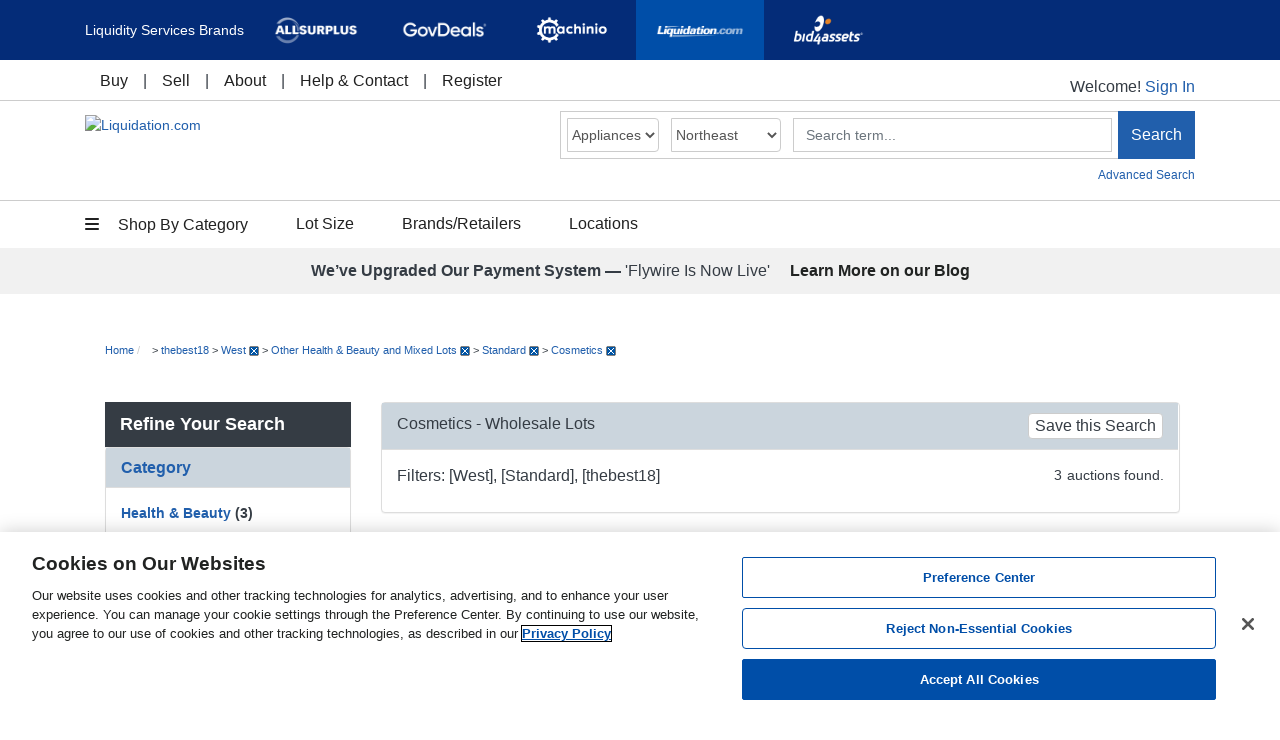

--- FILE ---
content_type: text/html
request_url: https://www.liquidation.com/auction/search?flag=new&query=TQ3xL2223Tk23GY5uoJi3N1n2OrD9-n2kH2ckNk.kHfaevackNkakvacPN2i22VV
body_size: 31311
content:













	

	




	

	
		
	







	
	
    

	
	
    

	
	
    

	
	
    

	
	
    

	
	
    

	
	
    

	
	
    

	
	
    

	
	
    

	
	
    

	
	
    

	
	
    

	
	
    

	
	
    

	
	
    

	
	
    

	
	
    

	
	
    

	
	
    

	
	
    

	
	
    

	
	
    



	

	



    
    
    
    
    








	

	
		
			
				
			
		
	
		
			
				
			
		
	
		
			
		
	
		
			
				
			
		
	

	

	
		
	

	

	

	
	

	

	

	
		
	
		
	
		
	

	
	

	

		

			

						

			
				
			

			
			
			

			

			

			
			
			

			<!DOCTYPE html>
			<html lang="en">
				<head>
					<meta charset="utf-8">
					<meta http-equiv="X-UA-Compatible" content="IE=edge">
					<meta name="viewport" content="width=device-width, initial-scale=1">
					<!-- The above 3 meta tags *must* come first in the head; any other head content must come *after* these tags -->

					<!-- Insert title & meta info -->
					





	
	
	
	
	
		
		
			
				
				
			
		
		
			
		
	
	
	
		
	

	
	
	
	
	
		
		
		
			
		
	
	
	
		
	

	
	
	
		
			
			
		
			
			
		
	
	
	
		
		
		
			
		
	
		
		
		
			
		
	
	
		
			
			    		
	
	
		
	

	
	
	
	
	
		
		
		
			
		
	
	
	
		
			
		
	


	
   

	


		<title>auctions of thebest18 Wholesale Other Health &amp;amp; Beauty and Mixed Lots,Cosmetics  - West Liquidation.com Auctions</title>
<meta name="keywords" content="Standard,Other Health &amp;amp; Beauty and Mixed Lots,Cosmetics,Other Health &amp;amp; Beauty and Mixed Lots,Cosmetics,West,thebest18,"/>


<meta name="description" content="These auctions are in our West warehouse. Leading source for wholesale and closeout inventory with thousands of auctions daily from 7 of the top 10 largest US retailers."/>








					<!-- Attach default includes -->
					


	
	
	
	




		<meta name="facebook-domain-verification" content="odk8ybqpfi24bk2collu6es7telmdl" />
		<link rel="icon" href="/favicon.ico">
		<link rel="shortcut icon" href="/favicon.ico" />

		<!-- Bootstrap core CSS -->
		<link rel="stylesheet" href="https://cdn.jsdelivr.net/npm/bootstrap@4.5.3/dist/css/bootstrap.min.css" integrity="sha384-TX8t27EcRE3e/ihU7zmQxVncDAy5uIKz4rEkgIXeMed4M0jlfIDPvg6uqKI2xXr2" crossorigin="anonymous">
		<link rel="stylesheet" type="text/css" href="/bootstrap-4.5.0-override.css" />
		<link href="https://cdnjs.cloudflare.com/ajax/libs/font-awesome/4.7.0/css/font-awesome.css" rel="stylesheet">
		
		<!-- link rel="stylesheet" type="text/css" href="/bu/css/style.css" -->
		<link rel="stylesheet" type="text/css" href="/bu/css/jquery.jcarousel.css" />
		<link rel="stylesheet" type="text/css" href="/skin.css" />
		<link rel="stylesheet" type="text/css" href="//code.jquery.com/ui/1.8.10/themes/base/jquery-ui.css" />
		<link rel="stylesheet" type="text/css" href="/ab/css/ab2013.css" media="screen" />
		<link rel="stylesheet" type="text/css" href="/css/sellerCredibility.css" media="all" />
		<link rel="stylesheet" type="text/css" href="/shared/css/csl.css" media="all" />
		<link rel="stylesheet" type="text/css" href="/shared/css/csl_compare.css" media="all"/>


		<script type="text/javascript" src="https://www.liquidation.com/static/4fe3f8d6f5e2f2a9ad40726751f040b2bd7f572b640a03"  ></script><script
			src="https://code.jquery.com/jquery-3.6.1.min.js"
			integrity="sha256-o88AwQnZB+VDvE9tvIXrMQaPlFFSUTR+nldQm1LuPXQ="
			crossorigin="anonymous">
		</script>
		<script async defer
			src="https://code.jquery.com/ui/1.13.1/jquery-ui.min.js"
			integrity="sha256-eTyxS0rkjpLEo16uXTS0uVCS4815lc40K2iVpWDvdSY="
			crossorigin="anonymous">
		</script>

		<!-- bootstrap bundle js -->
		<script src="https://cdn.jsdelivr.net/npm/popper.js@1.16.1/dist/umd/popper.min.js" integrity="sha384-9/reFTGAW83EW2RDu2S0VKaIzap3H66lZH81PoYlFhbGU+6BZp6G7niu735Sk7lN" crossorigin="anonymous"></script>
		<script src="https://cdn.jsdelivr.net/npm/bootstrap@4.5.3/dist/js/bootstrap.min.js" integrity="sha384-w1Q4orYjBQndcko6MimVbzY0tgp4pWB4lZ7lr30WKz0vr/aWKhXdBNmNb5D92v7s" crossorigin="anonymous"></script>


		<script type="text/javascript">
			sellerData = "";
			expand_reco=true;
		</script>



		<script src="/shared/??bu/js/adv_search.js,
			bu/js/carousel_render.js,
			bu/js/commons.js,
			bu/js/customselect.js,
			bu/js/flash.js,
			bu/js/global.js,
			bu/js/invoker.js,
			bu/js/myAccountList.js,
			bu/js/recommendedAuctions.js,
			bu/js/search.js,
			bu/js/tabbedNavManager.js,
			bu/jslib/autoEllipsis.js,
			bu/jslib/ejs.js,
			bu/jslib/jquery-printf.js,
			bu/jslib/jquery.building-blocks.ga.js,
			bu/jslib/jquery.cookie.js,
			bu/jslib/jquery.formatCurrency-1.4.0.pack.js,
			bu/jslib/jquery.jcarousel.js,
			bu/jslib/jquery.lightbox-0.5.js,
			bu/jslib/sellerCredibility.js,
			js/ga.js" type="text/javascript"></script>

		<meta property="fb:admins" content="{100002385265180}"/>
		<meta property="fb:app_id" content="{112470092196649}"/>
		<meta http-equiv="Content-Type" content="text/html;charset=UTF-8">



		<script type="text/javascript" src="/js/lsi.js"></script>



<script type="text/javascript" src="/shared/bu/jslib/jquery.building-blocks.googleanalytics.js"></script>
<script type="text/javascript">
	
	
	$(document).ready(function(){
		if (window['custompagename'] != undefined) {
			dataLayer.push({
				'event':'VirtualPageview',
				'virtualPageURL':custompagename,
				'virtualPageTitle':document.title
			});
		}
	});

	// Google Analytics Code
	var _gaq = _gaq || [];

	// Google Analytics Event Tracking
	$(document).ready(function(){
		var gaLabel = '';
		$('#advanced-search').click(function(){
			gaLabel = $('#adv_words').val();
			$(this).attr('data-ga-label', gaLabel);
		});
		$('#basic-search').click(function(){
			gaLabel = $('#words').val();
			$(this).attr('data-ga-label', gaLabel);
		});
		$('#contact-button').click(function(){
			gaLabel = $('.fieldContainers select[name="destination_index"] option:selected').html();
			$(this).attr('data-ga-label', gaLabel);
		});
		$('#register').click(function(){
			var gaLabelRaw = $('input[name="sysUseCode"]:checked').val();
			if (gaLabelRaw == 'BU') {
				gaLabel = 'Buyer';
			} else if (gaLabelRaw == 'SE') {
				gaLabel = 'Seller';
			} else {
				gaLabel = 'Unknown';
			}
			$(this).attr('data-ga-label', gaLabel);
		});
		$('.track-ga').gaTrackEventUnobtrusive({
			useEvent: true,
			useLabel: true,
			event: 'click'
		});
		$('.track-ga-load').gaTrackEventUnobtrusive({
			useEvent: false,
			useLabel: true
		});
	});
</script>
<!-- Define GTM Account -->
<script>
var GTMaccount = ( window.document.location.hostname.search(/(www\.)|(m\.liquidation)/i) > -1 ) ? "GTM-TH4FBZ" : ( window.document.location.hostname.search('dev') > -1 ) ? "GTM-NM8P39F" : "GTM-NXFZQZ9";
</script>

<!-- Google Tag Manager -->
<script>(function(w,d,s,l,i){w[l]=w[l]||[];w[l].push({'gtm.start':
new Date().getTime(),event:'gtm.js'});var f=d.getElementsByTagName(s)[0],
j=d.createElement(s),dl=l!='dataLayer'?'&l='+l:'';j.async=true;j.src=
'https://www.googletagmanager.com/gtm.js?id='+i+dl;f.parentNode.insertBefore(j,f);
})(window,document,'script','dataLayer',GTMaccount);</script>
<!-- End Google Tag Manager -->


<!-- Start Visual Website Optimizer Asynchronous Code -->
<script type='text/javascript'>
var _vwo_code=(function(){
var account_id=11794,
settings_tolerance=2000,
library_tolerance=2500,
use_existing_jquery=false,
/* DO NOT EDIT BELOW THIS LINE */
f=false,d=document;return{use_existing_jquery:function(){return use_existing_jquery;},library_tolerance:function(){return library_tolerance;},finish:function(){if(!f){f=true;var a=d.getElementById('_vis_opt_path_hides');if(a)a.parentNode.removeChild(a);}},finished:function(){return f;},load:function(a){var b=d.createElement('script');b.src=a;b.type='text/javascript';b.innerText;b.onerror=function(){_vwo_code.finish();};d.getElementsByTagName('head')[0].appendChild(b);},init:function(){settings_timer=setTimeout('_vwo_code.finish()',settings_tolerance);var a=d.createElement('style'),b='body{opacity:0 !important;filter:alpha(opacity=0) !important;background:none !important;}',h=d.getElementsByTagName('head')[0];a.setAttribute('id','_vis_opt_path_hides');a.setAttribute('type','text/css');if(a.styleSheet)a.styleSheet.cssText=b;else a.appendChild(d.createTextNode(b));h.appendChild(a);this.load('//dev.visualwebsiteoptimizer.com/j.php?a='+account_id+'&u='+encodeURIComponent(d.URL)+'&r='+Math.random());return settings_timer;}};}());_vwo_settings_timer=_vwo_code.init();
</script>
<!-- End Visual Website Optimizer Asynchronous Code -->

<!-- DialPad AI Chat code -->
<div
  id="dx_chatbot_fab_wrapper_id"
  style="background-color:#002969; border-radius:50%; box-sizing: border-box; display: flex; height:56px; overflow:hidden; padding:12px; width:56px; position: fixed; bottom: 16px; right: 16px; z-index: 123;">
</div>
<!-- Dialpad config and script (must come AFTER the img is in DOM) -->
<script>
  window.dxe = { "server": "https://us-central.dx.dialpad.com" };
</script>
<script async type="module" src="https://us-central.dx.dialpad.com/dxclient/dist/dialpad-chatbot.es.js"></script>
<script src="/shared/bu/js/dialpadChat.js"></script>
<!-- End of DialPad AI Chat code -->

<!-- Adblock head -->
<!-- Start CMS Banner LCOM_adblock_head -->
<!-- LCOM AssetDetails -->
<script async src="https://securepubads.g.doubleclick.net/tag/js/gpt.js"></script>

<script>

  window.googletag = window.googletag || {cmd: []};

  googletag.cmd.push(function()

{     googletag.defineSlot('/22879258753/LCOM_AssetDetails', [[970, 90], [728, 90], [300, 50], [160, 600], [300, 100], [300, 250]], 'div-gpt-ad-1693326766219-0').addService(googletag.pubads());     googletag.pubads().enableSingleRequest();     googletag.enableServices();   }
);

</script>
<script async src="https://securepubads.g.doubleclick.net/tag/js/gpt.js"></script>

<!-- LCOM SearchResults -->

<script>

  window.googletag = window.googletag || {cmd: []};

  googletag.cmd.push(function()

{     googletag.defineSlot('/22879258753/LCOM_SearchResults', [[300, 100], [300, 50], [970, 90], [300, 250], [160, 600], [728, 90]], 'div-gpt-ad-1693326886880-0').addService(googletag.pubads());     googletag.pubads().enableSingleRequest();     googletag.enableServices();   }
);

</script>
<!-- End CMS Banner LCOM_adblock_head -->
<!-- /Adblocks head -->



					

					
					
					

					<script type="text/javascript" >
						$(document).ready(function() {
							var words = '-- Search --';
							if(words!="-- Search --"){
								$('#new_words').css({color:'#333333'}).val(words);
							}

							var search_name_input = $('input[name=saved_search_name]');
							var saved_search_modal = $('#auctionData');
							var button = $('#saveThisSearch');
							var query = 'Tyj49f2ckN1akxacPN2pKN1aki2cKN1nkNk23Tk23GY5uoJi3N1n2OrQ0oz222VV';
							if (! global_user_id) {
								button.removeAttr('data-toggle');
								button.removeAttr('data-target');
								button.on('click', function() { location.href = '/login?page=auction/search?query=' + query; });
							}
							saved_search_modal.on('shown.bs.modal', function (e) {
								search_name_input.focus();
							});
							$('#confirmSaveSearch').on('click', function() {
								var saved_search = {
									search_name: search_name_input.val(),
									query: query,
									endeca_params: '[{"param":"username_seller","value":[{"name":"thebest18","id":"thebest18"}]},{"param":"auction_type_code","value":[{"name":"Standard","id":"10301"}]},{"value":[{"id":"1805","name":"Other Health &amp; Beauty and Mixed Lots"},{"name":"Cosmetics","id":"1803"}],"param":"category1"},{"value":[{"id":"10103","name":"West"}],"param":"us_region_code"}]',
									email_flag: $('input[name=saved_search_email_flag]').is(':checked') ? 1 : 0,
									frequency: $('select[name=saved_search_frequency]').val(),
									flag: 'new',
									user_id: global_user_id
								};
								if (saved_search.search_name.length == 0) {
									$('#nameThisSearch').addClass('has-error');
									search_name_input.focus();
									return;
								}
								Invoker.createSavedSearch(saved_search, function (data) {
									saved_search_modal.modal('hide');
									if (data.error) {
										button.html('Error saving search');
									} else {
										button.removeAttr('data-toggle');
										button.removeAttr('data-target');
										button.html('Search Saved');
										button.on('click', function() { location.href = '/account/main?tab=SearchAgent'; });
									}
								});
							});
						});
					</script>
				</head>
				<body>

					
<!-- Google Tag Manager (noscript) -->

<noscript><iframe src="https://www.googletagmanager.com/ns.html?id=GTM-TH4FBZ" height="0" width="0" style="display:none;visibility:hidden"></iframe></noscript>

<!-- End Google Tag Manager (noscript) -->



					<div class="bodyContainer">

						
						<!-- Start CMS Banner LCOM_header -->








		
		<script type="text/javascript">
				// custompagename is used by pagetracker in customized parts of Google Analytics.
				var custompagename = '';
				var str = false;
		</script>
		
		<link href="https://stackpath.bootstrapcdn.com/font-awesome/4.7.0/css/font-awesome.min.css" rel="stylesheet" type="text/css">	
		<link href="/c/css/header-styles.css" rel="stylesheet" type="text/css">
<style>
body { padding-top: inherit !important;}
.mega-height {height: 568px;}
.advanced_search_filter button span.filter-option.pull-left {
    overflow: hidden;
}
.row.no-margin-xs {
    padding-left: 20px;
}
#search-panel span.input-group-btn {
    display: flex;
}
#myModal .btn {
    font-size:  0.85em;
}
#auctionPhotosModal .modal-dialog {
    text-align: center;
}
.mega-nav {
    display: flex;
}
.thumbnail-img img {
    max-height: 130px;
}
.carousel-indicators {
    bottom: -35px;
    background-color: #000;
    padding: 5px 0;
}
.carousel.slide {
    padding-bottom: 12px;
}
.registered-visitor-homepage h4.col-12 {
    margin: 30px 0;
}
}
@media (min-width: 767px) {
#myModal .modal-dialog {
    max-width: 800px;
}
}
@media (max-width: 992px) {
    .brand-links.active:hover {
        background-color: transparent;
        border: 1px solid #fff;
    }
}
</style>

		<!-- Fixed navbar -->
		<nav class="navbar navbar-default navbar-fixed-top hidden-print bg-white font-primary border-bottom-lg " role="navigation">
            <div class="brand-bar">			
                <div class="d-flex container  bar-height">
                    <div class="pr-2 text-center toggle-brands">
                        <span>Liquidity Services Brands</span><span id="toggle-list"><i class="fa fa-caret-down fa-2x d-lg-none"></i><i class="fa fa-close fa-2x"></i></span>					
                    </div>
                    <ul class="nav justify-content-center py-0 brand-list" role="tablist">
                        <li class="nav-item p-0">						
                            <a class="nav-link brand-links" href="https://www.allsurplus.com/" target="_blank" rel="noopener noreferrer" title="Opens New Window">
                                <img src="https://www.allsurplus.com/assets/images/brands/logo-allsurplus-w.png" alt="AllSurplus Logo" class="m-auto img-responsive">
                                <img src="https://www.allsurplus.com/assets/images/brands/logo-allsurplus-d.png" alt="AllSurplus Logo" class="m-auto img-responsive">
                            </a>
                        </li>							
                        <li class="nav-item p-0">						
                            <a class="nav-link brand-links" href="https://www.govdeals.com/" class="nav-link brand-links" id="tabTwo-tab" target="_blank" rel="noopener noreferrer" title="Opens New Window">
                                <img src="/c/GD-logo-secondary-White-792x360.webp" alt="GovDeals Logo" class="m-auto img-responsive">
                                <img src="/c/GD-logo-secondary-792x360.webp" alt="GovDeals Logo" class="m-auto img-responsive">
                            </a>
                        </li>							
                        <li class="nav-item p-0">						
                            <a class="nav-link brand-links" href="https://www.machinio.com/" target="_blank" rel="noopener noreferrer" title="Opens New Window">
                                <img src="https://www.allsurplus.com/assets/images/brands/logo-machinio-w.png" alt="Machinio Logo" class="m-auto img-responsive">
                                <img src="https://www.allsurplus.com/assets/images/brands/logo-machinio-d.png" alt="Machinio Logo" class="m-auto img-responsive">
                            </a>
                        </li>							
                        <li class="nav-item p-0">						
                            <a class="nav-link brand-links active" title="Opens New Window" aria-selected="true" href="/">
                                <img src="https://www.allsurplus.com/assets/images/brands/logo-liquidation-w.png" alt="Liquidation Logo" class="m-auto img-responsive">
                                <img src="https://www.allsurplus.com/assets/images/brands/logo-liquidation-d.png" alt="Liquidation Logo" class="m-auto img-responsive">
                            </a>
                        </li>							
                        <li class="nav-item p-0">						
                            <a class="nav-link brand-links" href="https://www.bid4assets.com/" target="_blank" rel="noopener noreferrer" title="Opens New Window">
                                <img src="https://www.allsurplus.com/assets/images/brands/logo-bid4assets-w.png" alt="Bid4Assets Logo" class="m-auto img-responsive">
                                <img src="https://www.allsurplus.com/assets/images/brands/logo-bid4assets-d.png" alt="Bid4Assets Logo" class="m-auto img-responsive">
                            </a>
                        </li>							
                    </ul>						
                </div>
            </div>
                <div class="container navbar-header-parent">
                    <div class="navbar-header p-1 d-md-none d-lg-none">
                        <button type="button" class="navbar-toggle collapsed menu-toggle" data-toggle="collapse" aria-expanded="false">
							<i class="fa fa-bars" aria-hidden="true"></i>
                        </button>
                        <a class="navbar-brand navbar-new d-md-none d-lg-none" href="/"><img class="img-responsive" src="/bu/images/Logo_color_LCOM.png?ver=2" alt="Liquidation.com"/></a>
                    </div>
                    <div id="navbar" class="signin-parent">
                        <ul class="nav navbar-nav smaller nav-inline-flex" role="menubar">
                            <li class="dropdown" aria-label="Buy" role="menuitem">
                                <a href="#" data-target="#" class="text-black-gray dropdown-toggle pb-2" data-toggle="dropdown" role="button" aria-haspopup="true" aria-expanded="false" tabindex="0" role="link">Buy</a>
                                <ul class="dropdown-menu" role="menu">

                                
                                    <li><a href="/c/Hear-From-Our-Buyers" role="menuitem">Hear From Our Buyers</a></li>
                                    <li><a href="/c/ProTipsProgram" role="menuitem">Pro Tips Program</a></li>
                                    <li><a href="/c/EducationCenter" role="menuitem">Education Center</a></li>
                                    <li><a href="/bu/allcategories.html" role="menuitem">Browse all categories</a></li>

    
                                    <li><a href="/c/buyer/index.html" role="menuitem">Buyer FAQ</a></li>
                                    
                                </ul>
                            </li>
                            <li class="limiter" aria-hidden="true">|</li>
                            <li class="dropdown" aria-label="Sell" role="menuitem">
                                <a href="#" data-target="#" class="text-black-gray dropdown-toggle pb-2" data-toggle="dropdown" role="button" aria-haspopup="true" aria-expanded="false" tabindex="0" role="link">Sell</a>
                                <ul class="dropdown-menu" role="menu">
                                
                                    
                                    <li><a href="/c/becomeaseller" role="menuitem">Become A Seller</a></li>
                                    <li><a href="/sell/" role="menuitem">Seller Tools</a></li>
                                    <li><a href="/c/seller/index.html" role="menuitem">Seller FAQ</a></li>
                                
                                </ul>
                            </li>
                            <li class="limiter" aria-hidden="true">|</li>
                            <li class="dropdown" aria-label="About" role="menuitem">
                                <a href="#" data-target="#" class="text-black-gray dropdown-toggle pb-2" data-toggle="dropdown" role="button" aria-haspopup="true" aria-expanded="false" tabindex="0" role="link">About</a>
                                <ul class="dropdown-menu" role="menu">
                                
                                                            
                                    <li><a href="/c/about/index.html" role="menuitem">Company Profile</a></li>
                                    <li><a href="https://liquidityservices.com/company/news-press/" role="menuitem">In the News</a></li>
                                    <li><a href="https://www.liquidityservices.com/careers/" role="menuitem">Careers</a></li>
                                </ul>
                            </li>
                            <li class="limiter" aria-hidden="true">|</li>
                            <li class="dropdown" aria-label="Help & Contact" role="menuitem">
                                <a href="#" data-target="#" class="text-black-gray dropdown-toggle pb-2" data-toggle="dropdown" role="button" aria-haspopup="true" aria-expanded="false" tabindex="0" role="link">Help & Contact</a>
                                <ul class="dropdown-menu" role="menu">
                                    <li><a href="/c/buyer/index.html" role="menuitem">Buyer FAQ</a></li>
                                    <li><a href="/c/seller/index.html" role="menuitem">Seller FAQ</a></li>
                                    <li><a href="/contactus" role="menuitem">Contact Us</a></li>
                                </ul>
                            </li>
                            <li class="limiter" aria-hidden="true">|</li>
                            <li class="dropdown" aria-label="Register" role="menuitem"><a href="/register" class="text-black-gray pb-2 register-link" tabindex="0" role="link">Register</a></li >
                        </ul>
                        <ul class="nav navbar-nav navbar-right nav-inline-flex">
                            <li class="sign-Details d-none d-sm-block pt-3">
                            
                                <span class="sr-only">Welcome!</span>Welcome! <a href='/login' class="d-inline pl-0" style="color: #215fac;">Sign In</a>
                            
                            </li>
                        </ul>
                    </div><!--/.nav-collapse -->
                </div>
            </nav>
			
			<!-- New Mobile Label -->
<!-- Start CMS Banner LCOM_header_mobile -->








		<div class="d-md-none nav-mobile py-0">						
			<div class="menu-sidebar scrolling-box">
				<div class="close-nav bg-white">
					<span class="sidebar-close"><i class="fa fa-close fa-lg text-blue-gray"></i></span>
				</div>

				<div class="menu-sidebar-content">
					<div class="section-main list-group font-16">
						
							<!-- Signed Out -->						
							<div class="d-flex list-group-item list-group-item-action text-capitalize">
								<div class="w-100"><a href="/login" class="text-black-gray">Sign In</a></div>
							</div>
							<div class="d-flex list-group-item list-group-item-action text-capitalize border-top-0">
								<div class="w-100"><a href="/register" class="text-black-gray">Register</a></div>
							</div>
							<!--/Signed Out -->							
											
						<div class="d-flex list-group-item list-group-item-action text-capitalize section-category">
							<div class="w-100"><a href="#" id="shop-by-mobile" class="text-black-gray">Shop by category</a></div>
							<div class="flex-shrink-0"><a href="#" class="float-right px-2 text-blue-gray"><i class="fa fa-angle-right fa-lg"></i></a></div>
						</div>
						<div class="d-flex list-group-item list-group-item-action text-capitalize section-lot border-top-0">
							<div class="w-100"><a href="#" class="text-black-gray">Lot Size</a></div>
							<div class="flex-shrink-0"><a href="#" class="float-right px-2 text-blue-gray"><i class="fa fa-angle-right fa-lg"></i></a></div>
						</div>
						<div class="d-flex list-group-item list-group-item-action text-capitalize section-brand border-top-0">
							<div class="w-100"><a href="#" class="text-black-gray">Brands/Retailers</a></div>
							<div class="flex-shrink-0"><a href="#" class="float-right px-2 text-blue-gray"><i class="fa fa-angle-right fa-lg"></i></a></div>
						</div>
						<div class="d-flex list-group-item list-group-item-action text-capitalize section-location border-top-0">
							<div class="w-100"><a href="#" class="text-black-gray">Locations</a></div>
							<div class="flex-shrink-0"><a href="#" class="float-right px-2 text-blue-gray"><i class="fa fa-angle-right fa-lg"></i></a></div>
						</div>
						<div class="d-flex list-group-item list-group-item-action text-capitalize section-buy">
							<div class="w-100"><a href="#" class="text-black-gray">Buy</a></div>
							<div class="flex-shrink-0"><a href="#" class="float-right px-2 text-blue-gray"><i class="fa fa-angle-right fa-lg"></i></a></div>
						</div>
						<div class="d-flex list-group-item list-group-item-action text-capitalize section-sell border-top-0">
							<div class="w-100"><a href="#" class="text-black-gray">Sell</a></div>
							<div class="flex-shrink-0"><a href="#" class="float-right px-2 text-blue-gray"><i class="fa fa-angle-right fa-lg"></i></a></div>
						</div>
						<div class="d-flex list-group-item list-group-item-action text-capitalize section-about border-top-0">
							<div class="w-100"><a href="#" class="text-black-gray">About</a></div>
							<div class="flex-shrink-0"><a href="#" class="float-right px-2 text-blue-gray"><i class="fa fa-angle-right fa-lg"></i></a></div>
						</div>
						<div class="d-flex list-group-item list-group-item-action text-capitalize section-help border-top-0">
							<div class="w-100"><a href="#" class="text-black-gray">Help & Contact</a></div>
							<div class="flex-shrink-0"><a href="#" class="float-right px-2 text-blue-gray"><i class="fa fa-angle-right fa-lg"></i></a></div>
						</div>
						
						<div class="d-none list-group-item list-group-item-action text-capitalize border-top-0"></div>							
																	
						<div class="d-flex list-group-item list-group-item-action text-capitalize border-top-0"></div>
					</div>
					
										
										
					<!-- Browse Category -->
					<div class="d-none list-group section-sub browse-category number-links font-16">
						<div class="d-flex list-group-item list-group-item-action back-main border-top-0 border-bottom">
							<div class="flex-shrink-0"><a href="#" class="float-left pr-3"><i class="fa fa-angle-left fa-lg text-blue-gray"></i></a></div>
							<div class="w-100"><a href="#" class="text-black-gray text-capitalize fw-500">Shop by category</a></div>
						</div>
						<ul id="mobile-menu">
							
							
																
									
									
									<li><a href="#"><span>Appliances</span><span class="category-count">(27)</span></a>
										<ul>
																							
												
												
													<li><a class="sub-cat" href="/appliances/climate-control-appliances.html">Climate Control Appliances<span class="category-count">(3)</span></a></li>
												
																							
												
												
													<li><a class="sub-cat" href="/appliances/household-appliance-accessories.html">Household Appliance Accessories<span class="category-count">(1)</span></a></li>
												
																							
												
												
													<li><a class="sub-cat" href="/appliances/kitchen-appliances.html">Kitchen Appliances<span class="category-count">(17)</span></a></li>
												
																							
												
												
													<li><a class="sub-cat" href="/appliances/laundry-appliances.html">Laundry Appliances<span class="category-count">(5)</span></a></li>
												
																							
												
												
													<li><a class="sub-cat" href="/appliances/other.html">Other Appliances & Mixed Lots<span class="category-count">(9)</span></a></li>
												
											
											<li><a href="/appliances.html" class="view-all"><span>View All Appliances</span></a></li>
										</ul>
									</li>
								
																
									
									
									<li><a href="#"><span>Clothing & Accessories</span><span class="category-count">(152)</span></a>
										<ul>
																							
												
												
													<li><a class="sub-cat" href="/wholesale-clothing/handbags.html">Accessories & Handbags<span class="category-count">(35)</span></a></li>
												
																							
												
												
													<li><a class="sub-cat" href="/wholesale-clothing/children.html">Children's<span class="category-count">(14)</span></a></li>
												
																							
												
												
													<li><a class="sub-cat" href="/wholesale-clothing/lingerie.html">Lingerie & Sleepwear<span class="category-count">(12)</span></a></li>
												
																							
												
												
													<li><a class="sub-cat" href="/wholesale-clothing/men.html">Men's<span class="category-count">(41)</span></a></li>
												
																							
												
												
													<li><a class="sub-cat" href="/wholesale-clothing/other.html">Other Clothing & Mixed Lots<span class="category-count">(65)</span></a></li>
												
																							
												
												
													<li><a class="sub-cat" href="/wholesale-clothing/shoes.html">Shoes<span class="category-count">(23)</span></a></li>
												
																							
												
												
													<li><a class="sub-cat" href="/wholesale-clothing/uniform.html">Uniforms<span class="category-count">(4)</span></a></li>
												
																							
												
												
													<li><a class="sub-cat" href="/wholesale-clothing/women.html">Women's<span class="category-count">(62)</span></a></li>
												
											
											<li><a href="/wholesale-clothing.html" class="view-all"><span>View All Clothing & Accessories</span></a></li>
										</ul>
									</li>
								
																
									
									
									<li><a href="#"><span>Computers & Networking</span><span class="category-count">(58)</span></a>
										<ul>
																							
												
												
													<li><a class="sub-cat" href="/wholesale-computers/components.html">Components, Peripherals & Accessories<span class="category-count">(15)</span></a></li>
												
																							
												
												
													<li><a class="sub-cat" href="/wholesale-computers/computers.html">Desktops<span class="category-count">(15)</span></a></li>
												
																							
												
												
													<li><a class="sub-cat" href="/wholesale-computers/laptops.html">Laptops<span class="category-count">(25)</span></a></li>
												
																							
												
												
													<li><a class="sub-cat" href="/wholesale-computers/monitors.html">Monitors & Projectors<span class="category-count">(13)</span></a></li>
												
																							
												
												
													<li><a class="sub-cat" href="/wholesale-computers/networking.html">Networking<span class="category-count">(2)</span></a></li>
												
																							
												
												
													<li><a class="sub-cat" href="/wholesale-computers/other.html">Other Computing & Mixed Lots<span class="category-count">(6)</span></a></li>
												
																							
												
												
													<li><a class="sub-cat" href="/wholesale-computers/printers.html">Printers, Scanners & Copiers<span class="category-count">(1)</span></a></li>
												
																							
												
												
													<li><a class="sub-cat" href="/wholesale-computers/bulk-ipads-tablets.html">iPads, Tablets & eReaders<span class="category-count">(10)</span></a></li>
												
											
											<li><a href="/wholesale-computers.html" class="view-all"><span>View All Computers & Networking</span></a></li>
										</ul>
									</li>
								
																
									
									
									<li><a href="#"><span>Consumer Electronics</span><span class="category-count">(278)</span></a>
										<ul>
																							
												
												
													<li><a class="sub-cat" href="/wholesale-electronics/audio.html">Audio<span class="category-count">(158)</span></a></li>
												
																							
												
												
													<li><a class="sub-cat" href="/wholesale-electronics/cameras.html">Cameras & Camcorders<span class="category-count">(4)</span></a></li>
												
																							
												
												
													<li><a class="sub-cat" href="/wholesale-electronics/phones.html">Mobile Device Accessories<span class="category-count">(31)</span></a></li>
												
																							
												
												
													<li><a class="sub-cat" href="/wholesale-electronics/mobile-devices.html">Mobile Devices<span class="category-count">(36)</span></a></li>
												
																							
												
												
													<li><a class="sub-cat" href="/wholesale-electronics/movies.html">Movies & Music<span class="category-count">(11)</span></a></li>
												
																							
												
												
													<li><a class="sub-cat" href="/wholesale-electronics/other.html">Other Electronics & Mixed Lots<span class="category-count">(71)</span></a></li>
												
																							
												
												
													<li><a class="sub-cat" href="/wholesale-electronics/tv.html">TVs & Video<span class="category-count">(28)</span></a></li>
												
																							
												
												
													<li><a class="sub-cat" href="/wholesale-electronics/video-games.html">Video Games & Systems<span class="category-count">(5)</span></a></li>
												
											
											<li><a href="/wholesale-electronics.html" class="view-all"><span>View All Consumer Electronics</span></a></li>
										</ul>
									</li>
								
																
									
									
									<li><a href="#"><span>Furniture</span><span class="category-count">(65)</span></a>
										<ul>
																							
												
												
													<li><a class="sub-cat" href="/furniture/dining-room.html">Dining Room<span class="category-count">(4)</span></a></li>
												
																							
												
												
													<li><a class="sub-cat" href="/furniture/living-room.html">Living Room<span class="category-count">(6)</span></a></li>
												
																							
												
												
													<li><a class="sub-cat" href="/furniture/other.html">Other Furniture & Mixed Lots<span class="category-count">(56)</span></a></li>
												
											
											<li><a href="/furniture.html" class="view-all"><span>View All Furniture</span></a></li>
										</ul>
									</li>
								
																
									
									
									<li><a href="#"><span>General Merchandise</span><span class="category-count">(289)</span></a>
										<ul>
																							
												
												
													<li><a class="sub-cat" href="/general-merchandise/wholesale-auto-parts.html">Auto Parts and Accessories<span class="category-count">(11)</span></a></li>
												
																							
												
												
													<li><a class="sub-cat" href="/general-merchandise/baby-products.html">Baby products<span class="category-count">(9)</span></a></li>
												
																							
												
												
													<li><a class="sub-cat" href="/general-merchandise/wholesale-groceries.html">Groceries<span class="category-count">(2)</span></a></li>
												
																							
												
												
													<li><a class="sub-cat" href="/general-merchandise/wholesale-lawn.html">Lawn & Garden<span class="category-count">(15)</span></a></li>
												
																							
												
												
													<li><a class="sub-cat" href="/general-merchandise/wholesale-music.html">Musical Instruments<span class="category-count">(1)</span></a></li>
												
																							
												
												
													<li><a class="sub-cat" href="/general-merchandise/wholesale-novelties.html">Novelties & Collectors' Items<span class="category-count">(5)</span></a></li>
												
																							
												
												
													<li><a class="sub-cat" href="/general-merchandise/office-school-supplies.html">Office & School Supplies<span class="category-count">(8)</span></a></li>
												
																							
												
												
													<li><a class="sub-cat" href="/general-merchandise/other.html">Other Gen Merch & Mixed Lots<span class="category-count">(219)</span></a></li>
												
																							
												
												
													<li><a class="sub-cat" href="/general-merchandise/personal-protective-equipment.html">Personal Protective Equipment (PPE)<span class="category-count">(3)</span></a></li>
												
																							
												
												
													<li><a class="sub-cat" href="/general-merchandise/wholesale-pet-products.html">Pet Products<span class="category-count">(3)</span></a></li>
												
																							
												
												
													<li><a class="sub-cat" href="/general-merchandise/wholesale-sports.html">Sporting Goods<span class="category-count">(12)</span></a></li>
												
																							
												
												
													<li><a class="sub-cat" href="/general-merchandise/wholesale-toys.html">Toys & Games<span class="category-count">(23)</span></a></li>
												
											
											<li><a href="/general-merchandise.html" class="view-all"><span>View All General Merchandise</span></a></li>
										</ul>
									</li>
								
																
									
									
									<li><a href="#"><span>Health & Beauty</span><span class="category-count">(71)</span></a>
										<ul>
																							
												
												
													<li><a class="sub-cat" href="/health-and-beauty/bath-and-body.html">Bath & Body<span class="category-count">(17)</span></a></li>
												
																							
												
												
													<li><a class="sub-cat" href="/health-and-beauty/cosmetics.html">Cosmetics<span class="category-count">(34)</span></a></li>
												
																							
												
												
													<li><a class="sub-cat" href="/health-and-beauty/hair-care.html">Hair Care<span class="category-count">(7)</span></a></li>
												
																							
												
												
													<li><a class="sub-cat" href="/health-and-beauty/home-health-care.html">Home Health Care<span class="category-count">(1)</span></a></li>
												
																							
												
												
													<li><a class="sub-cat" href="/health-and-beauty/other.html">Other Health & Beauty and Mixed Lots<span class="category-count">(58)</span></a></li>
												
											
											<li><a href="/health-and-beauty.html" class="view-all"><span>View All Health & Beauty</span></a></li>
										</ul>
									</li>
								
																
									
									
									<li><a href="#"><span>Holiday & Seasonal</span><span class="category-count">(1)</span></a>
										<ul>
																							
												
												
													<li><a class="sub-cat" href="/holiday-seasonal/holiday-seasonal-mixed-lots.html">Holiday & Seasonal Mixed Lots<span class="category-count">(1)</span></a></li>
												
											
											<li><a href="/holiday-seasonal.html" class="view-all"><span>View All Holiday & Seasonal</span></a></li>
										</ul>
									</li>
								
																
									
									
									<li><a href="#"><span>Home Improvement</span><span class="category-count">(300)</span></a>
										<ul>
																							
												
												
													<li><a class="sub-cat" href="/home-improvement/bathroom-vanities-cabinets.html">Bathroom Vanities & Cabinets<span class="category-count">(2)</span></a></li>
												
																							
												
												
													<li><a class="sub-cat" href="/home-improvement/ceiling-fans.html">Ceiling Fans<span class="category-count">(1)</span></a></li>
												
																							
												
												
													<li><a class="sub-cat" href="/home-improvement/doors-windows.html">Doors & Windows<span class="category-count">(4)</span></a></li>
												
																							
												
												
													<li><a class="sub-cat" href="/home-improvement/electrical-lighting.html">Electrical and Lighting<span class="category-count">(117)</span></a></li>
												
																							
												
												
													<li><a class="sub-cat" href="/home-improvement/fastening-hardware.html">Fastening Hardware<span class="category-count">(8)</span></a></li>
												
																							
												
												
													<li><a class="sub-cat" href="/home-improvement/flooring.html">Flooring<span class="category-count">(25)</span></a></li>
												
																							
												
												
													<li><a class="sub-cat" href="/home-improvement/other.html">Other Home Improvement & Mixed Lots<span class="category-count">(74)</span></a></li>
												
																							
												
												
													<li><a class="sub-cat" href="/home-improvement/outdoor-decking-fencing-landscaping.html">Outdoor Decking, Fencing, & Landscaping<span class="category-count">(2)</span></a></li>
												
																							
												
												
													<li><a class="sub-cat" href="/home-improvement/plumbing-fixtures.html">Plumbing & Fixtures<span class="category-count">(92)</span></a></li>
												
											
											<li><a href="/home-improvement.html" class="view-all"><span>View All Home Improvement</span></a></li>
										</ul>
									</li>
								
																
									
									
									<li><a href="#"><span>Housewares</span><span class="category-count">(68)</span></a>
										<ul>
																							
												
												
													<li><a class="sub-cat" href="/wholesale-housewares/area-rugs.html">Area Rugs<span class="category-count">(1)</span></a></li>
												
																							
												
												
													<li><a class="sub-cat" href="/wholesale-housewares/art-decor.html">Art & Home Decor<span class="category-count">(36)</span></a></li>
												
																							
												
												
													<li><a class="sub-cat" href="/wholesale-housewares/bed-bath.html">Bed & Bath<span class="category-count">(5)</span></a></li>
												
																							
												
												
													<li><a class="sub-cat" href="/wholesale-housewares/cookware.html">Cookware & Tableware<span class="category-count">(3)</span></a></li>
												
																							
												
												
													<li><a class="sub-cat" href="/wholesale-housewares/other.html">Other Housewares & Mixed Lots<span class="category-count">(38)</span></a></li>
												
											
											<li><a href="/wholesale-housewares.html" class="view-all"><span>View All Housewares</span></a></li>
										</ul>
									</li>
								
																
									
									
									<li><a href="#"><span>Jewelry & Watches</span><span class="category-count">(21)</span></a>
										<ul>
																							
												
												
													<li><a class="sub-cat" href="/wholesale-jewelry/fashion-jewelry.html">Fashion Jewelry<span class="category-count">(21)</span></a></li>
												
																							
												
												
													<li><a class="sub-cat" href="/wholesale-jewelry/other.html">Other Jewelry & Mixed Lots<span class="category-count">(18)</span></a></li>
												
																							
												
												
													<li><a class="sub-cat" href="/wholesale-jewelry/watches.html">Watches<span class="category-count">(2)</span></a></li>
												
											
											<li><a href="/wholesale-jewelry.html" class="view-all"><span>View All Jewelry & Watches</span></a></li>
										</ul>
									</li>
								
																
									
									
									<li><a href="#"><span>Mystery Box</span><span class="category-count">(28)</span></a>
										<ul>
																							
												
												
													<li><a class="sub-cat" href="/mystery-box/mystery-box-inventory.html">Mystery Box Inventory<span class="category-count">(28)</span></a></li>
												
											
											<li><a href="/mystery-box.html" class="view-all"><span>View All Mystery Box</span></a></li>
										</ul>
									</li>
								
																
									
									
									<li><a href="#"><span>Tools & Machinery</span><span class="category-count">(17)</span></a>
										<ul>
																							
												
												
													<li><a class="sub-cat" href="/wholesale-tools/hand-tools.html">Hand Tools<span class="category-count">(10)</span></a></li>
												
																							
												
												
													<li><a class="sub-cat" href="/auction/search?category1=1035">Manufacturing & Industrial Equipment<span class="category-count">(1)</span></a></li>
												
																							
												
												
													<li><a class="sub-cat" href="/wholesale-tools/other.html">Other Tools & Industrial Machinery<span class="category-count">(13)</span></a></li>
												
																							
												
												
													<li><a class="sub-cat" href="/wholesale-tools/power-tools.html">Power Tools<span class="category-count">(3)</span></a></li>
												
																							
												
												
													<li><a class="sub-cat" href="/wholesale-tools/safety-security.html ">Safety and Security<span class="category-count">(1)</span></a></li>
												
											
											<li><a href="/wholesale-tools.html" class="view-all"><span>View All Tools & Machinery</span></a></li>
										</ul>
									</li>
								
							
							<li class="ui-menu-item"><a href="/c/allcategories.html" class="view-all-categories"><span>View All Categories</span></a></li>
						</ul>
					</div>
					<!--/Browse Category(Tools & Machinery) -->
					<!-- Start CMS Banner LCOM_header_mobile_part2 -->








<!-- Browse Lot Size -->
					<div class="d-none list-group section-sub browse-lot number-links font-16">
						<div class="d-flex list-group-item list-group-item-action back-main border-top-0 border-bottom">
							<div class="flex-shrink-0"><a href="#" class="float-left pr-3"><i class="fa fa-angle-left fa-lg text-blue-gray"></i></a></div>
							<div class="w-100"><a href="#" class="text-black-gray text-capitalize fw-500">Lot Size</a></div>
						</div>
						<div class="p-4">
							<div class="d-flex pb-4 select-lot">
								<div class="w-100"><a href="#" class="text-black-gray" data-lot data-filter="truckload">Truckload</a></div>
								<div class="flex-shrink-0"><a href="#" class="float-right px-2 text-blue-gray"><i class="fa fa-angle-right fa-lg text-blue-gray"></i></a></div>
							</div>						
							<div class="d-flex pb-4 select-lot">
								<div class="w-100"><a href="#" class="text-black-gray" data-lot data-filter="pallet">Pallet</a></div>
								<div class="flex-shrink-0"><a href="#" class="float-right px-2 text-blue-gray"><i class="fa fa-angle-right fa-lg text-blue-gray"></i></a></div>
							</div>						
							<div class="d-flex pb-4 select-lot">
								<div class="w-100"><a href="#" class="text-black-gray" data-lot data-filter="package">Package</a></div>
								<div class="flex-shrink-0"><a href="#" class="float-right px-2 text-blue-gray"><i class="fa fa-angle-right fa-lg text-blue-gray"></i></a></div>
							</div>				
						</div>						
					</div>						
					<!--/Browse Lot Size -->
					
					<!-- Browse Lot(Truckload) -->						
					<div class="d-none list-group section-sub browse-lots number-links font-16" data-lots data-lot-filter="truckload">
						<div class="d-flex list-group-item list-group-item-action back-lot border-top-0 border-bottom">
							<div class="flex-shrink-0"><a href="#" class="float-left pr-3"><i class="fa fa-angle-left fa-lg text-blue-gray"></i></a></div>
							<div class="w-100"><a href="#" class="text-black-gray text-capitalize fw-500">Truckload</a></div>
						</div>
						<div class="p-4">
                            
                            <div class="d-flex pb-4 select-lot">						
                            
								<div class="w-100"><a href="/c/General-Merchandise-Truckloads" class="text-black-gray">General Merchandise</a><span> (28)</span></div>
							</div>

							
                            <div class="d-flex pb-4 select-lot">						
                            
								<div class="w-100"><a href="/c/Housewares-Lighting-Truckloads" class="text-black-gray">Housewares & Lighting</a><span> (24)</span></div>
							</div>		

							
                            <div class="hidden pb-4">							
                            
								<div class="w-100"><a href="/c/Tools-Machinery-Truckloads" class="text-black-gray">Tools & Machinery</a><span>(0)</span></div>
							</div>						
							<div class="d-flex pb-4">
								<div class="w-100"><a href="/c/truckloads">View All Truckloads</a></div>
							</div>						
						</div>
					</div>				
					<!--/Browse Lot(Truckload) -->
					
					<!-- Browse Lot(Pallet) -->						
					<div class="d-none list-group section-sub browse-lots number-links font-16" data-lots data-lot-filter="pallet">
						<div class="d-flex list-group-item list-group-item-action back-lot border-top-0 border-bottom">
							<div class="flex-shrink-0"><a href="#" class="float-left pr-3"><i class="fa fa-angle-left fa-lg text-blue-gray"></i></a></div>
							<div class="w-100"><a href="#" class="text-black-gray text-capitalize fw-500">Pallet</a></div>
						</div>
						<div class="p-4">
							
                            <div class="d-flex pb-4 select-lot">						
                            
								<div class="w-100"><a href="/auction/search?flag=new&searchparam_category1=1002&searchparam_dimension=10902" class="text-black-gray">Computers & Networking</a><span> (15)</span></div>
							</div>	

							
                            <div class="d-flex pb-4 select-lot">						
                            
								<div class="w-100"><a href="/auction/search?flag=new&searchparam_category1=1004&searchparam_dimension=10902" class="text-black-gray">Consumer Electronics</a><span> (59)</span></div>
							</div>	

							
                            <div class="d-flex pb-4 select-lot">						
                            
								<div class="w-100"><a href="/auction/search?flag=new&searchparam_category1=1006&searchparam_dimension=10902" class="text-black-gray">Housewares & Lighting</a><span> (43)</span></div>
							</div>

							
                            <div class="d-flex pb-4 select-lot">						
                            
								<div class="w-100"><a href="/auction/search?flag=new&searchparam_category1=1001&searchparam_dimension=10902" class="text-black-gray">Clothing & Accessories</a><span> (20)</span></div>
							</div>	

							
                            <div class="d-flex pb-4 select-lot">						
                            
								<div class="w-100"><a href="/auction/search?flag=new&searchparam_category1=1005&searchparam_dimension=10902" class="text-black-gray">General Merchandise</a><span> (194)</span></div>
							</div>	

							
                            <div class="d-flex pb-4 select-lot">						
                            
								<div class="w-100"><a href="/auction/search?flag=new&searchparam_category1=1003&searchparam_dimension=10902" class="text-black-gray">Tools & Machinery</a><span> (7)</span></div>
							</div>

                            <div class="d-flex pb-4 select-lot">						
								<div class="w-100"><a href="/auction/search?flag=new&searchparam_dimension=10902">View All Pallets</a></div>
							</div>						
						</div>
					</div>				
					<!--/Browse Lot(Pallet) -->
															
					<!-- Browse Lot(Package) -->						
					<div class="d-none list-group section-sub browse-lots number-links font-16" data-lots data-lot-filter="package">
						<div class="d-flex list-group-item list-group-item-action back-lot border-top-0 border-bottom">
							<div class="flex-shrink-0"><a href="#" class="float-left pr-3"><i class="fa fa-angle-left fa-lg text-blue-gray"></i></a></div>
							<div class="w-100"><a href="#" class="text-black-gray text-capitalize fw-500">Package</a></div>
						</div>
						<div class="p-4">
							
                            <div class="d-flex pb-4 select-lot">						
                            
								<div class="w-100"><a href="/auction/search?flag=new&searchparam_category1=1011&searchparam_dimension=10901" class="text-black-gray">Jewelry & Watches</a><span> (21)</span></div>
							</div>

							
                            <div class="d-flex pb-4 select-lot">						
                            
								<div class="w-100"><a href="/auction/search?flag=new&searchparam_category1=1001&searchparam_dimension=10901" class="text-black-gray">Clothing & Accessories</a><span> (130)</span></div>
							</div>	

							
                            <div class="d-flex pb-4 select-lot">						
                            
								<div class="w-100"><a href="/auction/search?flag=new&searchparam_category1=1004&searchparam_dimension=10901" class="text-black-gray">Consumer Electronics</a><span> (218)</span></div>
							</div>	

							
                            <div class="d-flex pb-4 select-lot">						
                            
								<div class="w-100"><a href="/auction/search?flag=new&searchparam_category1=1005&searchparam_dimension=10901" class="text-black-gray">General Merchandise</a><span> (67)</span></div>
							</div>	

							
                            <div class="d-flex pb-4 select-lot">						
                            
								<div class="w-100"><a href="/auction/search?flag=new&searchparam_category1=1002&searchparam_dimension=10901" class="text-black-gray">Computers & Networking</a><span> (43)</span></div>
							</div>	

							
                            <div class="hidden pb-4">							
                            
								<div class="w-100"><a href="/auction/search?flag=new&searchparam_category1=1006&searchparam_dimension=10901" class="text-black-gray">Housewares & Lighting</a><span> (0)</span></div>
							</div>	
                            					
							
                            <div class="d-flex pb-4 select-lot">						
                            
								<div class="w-100"><a href="/auction/search?flag=new&searchparam_category1=1003&searchparam_dimension=10901" class="text-black-gray">Tools & Machinery</a><span> (10)</span></div>
							</div>						
							<div class="d-flex pb-4">
								<div class="w-100"><a href="/auction/search?flag=new&searchparam_dimension=10901">View All Packages</a></div>
							</div>						
						</div>
					</div>				
					<!--/Browse Lot(Package) -->

					<!-- Browse Brands -->
					<div class="d-none list-group section-sub browse-brand number-links font-16">
						<div class="d-flex list-group-item list-group-item-action back-main border-top-0 border-bottom">
							<div class="flex-shrink-0"><a href="#" class="float-left pr-3"><i class="fa fa-angle-left fa-lg text-blue-gray"></i></a></div>
							<div class="w-100"><a href="#" class="text-black-gray text-capitalize fw-500">Brands/Retailers</a></div>
						</div>
						<div class="p-4">
							<div class="d-flex pb-4">
													<div class="w-100"><a href="/c/almo" class="text-black-gray">Almo</a></div>
												</div>
												<div class="d-flex pb-4">
													<div class="w-100"><a href="/c/amazon" class="text-black-gray">Amazon</a></div>
												</div>				
												<div class="d-flex pb-4">
													<div class="w-100"><a href="/c/BedBathBeyond" class="text-black-gray">Bed Bath & Beyond</a></div>
												</div>
												<div class="d-flex pb-4">
													<div class="w-100"><a href="/c/big-5-sporting-goods" class="text-black-gray">Big 5 Sporting Goods</a></div>
												</div>
																						<div class="d-flex pb-4">
													<div class="w-100"><a href="/c/cvs" class="text-black-gray">CVS</a></div>
												</div>
												<div class="d-flex pb-4">
													<div class="w-100"><a href="/c/dicks-sporting-goods" class="text-black-gray">DICK’S Sporting Goods</a></div>
												</div>	
												<div class="d-flex pb-4">
													<div class="w-100"><a href="/c/dollar-general" class="text-black-gray">Dollar General</a></div>
												</div>	
												<div class="d-flex pb-4">
													<div class="w-100"><a href="/c/First-Class-Faucets" class="text-black-gray">First Class Faucets</a></div>
												</div>
												<div class="d-flex pb-4">
													<div class="w-100"><a href="/c/ferguson" class="text-black-gray">Ferguson</a></div>
												</div>

<div class="d-flex pb-4">
													<div class="w-100"><a href="/c/FergusonHome" class="text-black-gray">Ferguson Home</a></div>
												</div>	
												<div class="d-flex pb-4">
													<div class="w-100"><a href="/c/fivebelowliquidations" class="text-black-gray">Five Below Liquidations</a></div>
												</div>
												<div class="d-flex pb-4">
													<div class="w-100"><a href="/c/high-end-fashion" class="text-black-gray">High End Fashion</a></div>
												</div>

<div class="d-flex pb-4">
    <div class="w-100"><a href="/c/high-end-hardware" class="text-black-gray">High End Hardware</a></div>
</div>
																								<div class="d-flex pb-4">
													<div class="w-100"><a href="/c/homedepot" class="text-black-gray">Home Depot</a></div>
												</div>	
												<div class="d-flex pb-4">
													<div class="w-100"><a href="/c/lixil" class="text-black-gray">Lixil</a></div>
												</div>
												<div class="d-flex pb-4">
												<div class="w-100">
													<a href="/c/logitech" class="text-black-gray">Logitech</a>
													</div>
							</div>
												<div class="d-flex pb-4">
													<div class="w-100"><a href="/c/lowes" class="text-black-gray">Lowes</a></div>
												</div>
												<div class="d-flex pb-4">
													<div class="w-100"><a href="/c/Newegg-Business" class="text-black-gray">Newegg Business</a></div>
												</div>
												<div class="d-flex pb-4">
													<div class="w-100"><a href="/c/overstock" class="text-black-gray">Overstock </a></div>
												</div>
												<div class="d-flex pb-4">
													<div class="w-100"><a href="/c/pharmacy-retailer" class="text-black-gray">Pharmacy Retailer</a></div>
												</div>
												<div class="d-flex pb-4">
													<div class="w-100"><a href="/c/sony.html" class="text-black-gray">Sony</a></div>
												</div>
												<div class="d-flex pb-4">
													<div class="w-100"><a href="/c/staples" class="text-black-gray">Staples</a></div>
												</div>
												<div class="d-flex pb-3">
													<div class="w-100"><a href="/c/target" class="text-black-gray">Target</a></div>
												</div>
												<div class="d-flex pb-3">
													<div class="w-100"><a href="/c/titan" class="text-black-gray">Titan</a></div>
												</div>	
												<div class="d-flex pb-4">
													<div class="w-100"><a href="/c/Walgreens-Liquidation" class="text-black-gray">Walgreens</a></div>
												</div>
												<div class="d-flex pb-4">
													<div class="w-100"><a href="/c/walmart-liquidation-auctions" class="text-black-gray">Walmart</a></div>
												</div>
												<div class="d-flex pb-3">
													<div class="w-100"><a href="/c/Wayfair" class="text-black-gray">Wayfair</a></div>
												</div>												
												<div class="d-flex pb-4">
													<div class="w-100"><a href="/c/retailers">View All Brands/Retailers</a></div>
												</div>
						</div>						
					</div>						
					<!--/Browse Brands -->			

					<!-- Browse Location -->
					<div class="d-none list-group section-sub browse-location number-links font-16">
						<div class="d-flex list-group-item list-group-item-action back-main border-top-0 border-bottom">
							<div class="flex-shrink-0"><a href="#" class="float-left pr-3"><i class="fa fa-angle-left fa-lg text-blue-gray"></i></a></div>
							<div class="w-100"><a href="#" class="text-black-gray text-capitalize fw-500">Locations</a></div>
						</div>
						<div class="p-4">
							<div class="d-flex pb-4 select-location">
								<div class="w-100"><a href="#" class="text-black-gray" data-locate data-filter="usregion">US Region</a></div>
								<div class="flex-shrink-0"><a href="#" class="float-right px-2 text-blue-gray"><i class="fa fa-angle-right fa-lg text-blue-gray"></i></a></div>
							</div>						
							<div class="d-flex pb-4 select-location">
								<div class="w-100"><a href="#" class="text-black-gray" data-locate data-filter="warehouse">Warehouse</a></div>
								<div class="flex-shrink-0"><a href="#" class="float-right px-2 text-blue-gray"><i class="fa fa-angle-right fa-lg text-blue-gray"></i></a></div>
							</div>						
						</div>						
					</div>
					<!--/Browse Location -->
					
					<!-- Browse Location(US Region) -->						
					<div class="d-none list-group section-sub browse-locations number-links font-16" data-locates data-locate-filter="usregion">
						<div class="d-flex list-group-item list-group-item-action back-location border-top-0 border-bottom">
							<div class="flex-shrink-0"><a href="#" class="float-left pr-3"><i class="fa fa-angle-left fa-lg text-blue-gray"></i></a></div>
							<div class="w-100"><a href="#" class="text-black-gray text-capitalize fw-500">US Region</a></div>
						</div>
						<div class="p-4">
							<div class="d-flex pb-4">
								<div class="w-100"><a href="/auction/search?flag=new&searchparam_dimension=10101" class="text-black-gray">Northeast</a></div>
							</div>				
							<div class="d-flex pb-4">
								<div class="w-100"><a href="/auction/search?flag=new&searchparam_dimension=10102" class="text-black-gray">Midwest</a></div>
							</div>						
							<div class="d-flex pb-4">
								<div class="w-100"><a href="/auction/search?flag=new&searchparam_dimension=10103" class="text-black-gray">West</a></div>
							</div>						
							<div class="d-flex pb-4">
								<div class="w-100"><a href="/auction/search?flag=new&searchparam_dimension=10104" class="text-black-gray">South</a></div>
							</div>						
							<div class="d-flex pb-4">
								<div class="w-100"><a href="/auction/search?flag=new&searchparam_dimension=10906" class="text-black-gray">Available For Export</a></div>
							</div>						
						</div>
					</div>				
					<!--/Browse Location(US Region) -->
					
					<!-- Browse Location(Warehouse) -->						
					<div class="d-none list-group section-sub browse-locations number-links font-16" data-locates data-locate-filter="warehouse">
						<div class="d-flex list-group-item list-group-item-action back-location border-top-0 border-bottom">
							<div class="flex-shrink-0"><a href="#" class="float-left pr-3"><i class="fa fa-angle-left fa-lg text-blue-gray"></i></a></div>
							<div class="w-100"><a href="#" class="text-black-gray text-capitalize fw-500">Warehouse</a></div>
						</div>
						<div class="p-4">
							<div class="d-flex pb-4">
								<div class="w-100"><a href="/c/Brownsburg-Warehouse" class="text-black-gray">Brownsburg, IN</a></div>
							</div>				
							<div class="d-flex pb-4">
								<div class="w-100"><a href="/c/Garland-Warehouse" class="text-black-gray">Garland, TX</a></div>
							</div>						
							<div class="d-flex pb-4">
								<div class="w-100"><a href="/c/Las-Vegas-Alexander-Warehouse" class="text-black-gray">Las Vegas (Alexander Rd), NV</a></div>
							</div>						
							<div class="d-flex pb-4">
								<div class="w-100"><a href="/c/pittston-warehouse" class="text-black-gray">Pittston, PA</a></div>
							</div>																		
							<div class="d-flex pb-4">
								<div class="w-100"><a href="/c/Brampton-Warehouse" class="text-black-gray">Brampton, ON</a></div>
							</div>						
							<div class="d-flex pb-4">
								<div class="w-100"><a href="/c/North-Wilkesboro-Warehouse" class="text-black-gray">North Wilkesboro, NC</a></div>
							</div>						
												
						</div>
					</div>				
					<!--/Browse Location(Warehouse) -->

					<!-- Browse Buy -->
					<div class="d-none list-group section-sub browse-buy number-links font-16">
						<div class="d-flex list-group-item list-group-item-action back-main border-top-0 border-bottom">
							<div class="flex-shrink-0"><a href="#" class="float-left pr-3"><i class="fa fa-angle-left fa-lg text-blue-gray"></i></a></div>
							<div class="w-100"><a href="#" class="text-black-gray text-capitalize fw-500">Buy</a></div>
						</div>
						<div class="p-4">			
							<div class="d-flex pb-4">
								<div class="w-100"><a href="/c/Hear-From-Our-Buyers" class="text-black-gray">Hear From Our Buyers</a></div>
							</div>				
							<div class="d-flex pb-4">
								<div class="w-100"><a href="/c/ProTipsProgram" class="text-black-gray">Pro Tips Program</a></div>
							</div>				
							<div class="d-flex pb-4">
								<div class="w-100"><a href="/c/EducationCenter" class="text-black-gray">Education Center</a></div>
							</div>				
							<div class="d-flex pb-4">
								<div class="w-100"><a href="/bu/allcategories.html" class="text-black-gray">Browse All Categories</a></div>
							</div>
                            				
							<div class="d-flex pb-4">
								<div class="w-100"><a href="/c/buyer/index.html" class="text-black-gray">Buyer FAQ</a></div>
							</div>								
						</div>						
					</div>
					<!--/Browse Buy -->					
					
					<!-- Browse Sell -->
					<div class="d-none list-group section-sub browse-sell number-links font-16">
						<div class="d-flex list-group-item list-group-item-action back-main border-top-0 border-bottom">
							<div class="flex-shrink-0"><a href="#" class="float-left pr-3"><i class="fa fa-angle-left fa-lg text-blue-gray"></i></a></div>
							<div class="w-100"><a href="#" class="text-black-gray text-capitalize fw-500">Sell</a></div>
						</div>
						<div class="p-4">				
							<div class="d-flex pb-4">
								<div class="w-100"><a href="/c/becomeaseller" class="text-black-gray">Become A Seller</a></div>
							</div>				
							<div class="d-flex pb-4">
								<div class="w-100"><a href="/sell" class="text-black-gray">Seller Tools</a></div>
							</div>				
							<div class="d-flex pb-4">
								<div class="w-100"><a href="/c/seller/index.html" class="text-black-gray">Seller FAQ</a></div>
							</div>								
						</div>						
					</div>
					<!--/Browse Sell -->
					
										<!-- Browse About -->
					<div class="d-none list-group section-sub browse-about number-links font-16">
						<div class="d-flex list-group-item list-group-item-action back-main border-top-0 border-bottom">
							<div class="flex-shrink-0"><a href="#" class="float-left pr-3"><i class="fa fa-angle-left fa-lg text-blue-gray"></i></a></div>
							<div class="w-100"><a href="#" class="text-black-gray text-capitalize fw-500">About</a></div>
						</div>
						<div class="p-4">								
							<div class="d-flex pb-4">
								<div class="w-100"><a href="/c/about/index.html" class="text-black-gray">Company Profile</a></div>
							</div>				
							<div class="d-flex pb-4">
								<div class="w-100"><a href="https://liquidityservices.com/company/news-press/" class="text-black-gray">In the News</a></div>
							</div>							
							<div class="d-flex pb-4">
								<div class="w-100"><a href="https://www.liquidityservices.com/careers/" class="text-black-gray">Careers</a></div>
							</div>				
						</div>						
					</div>
					<!--/Browse About -->
					
					<!-- Browse Help -->
					<div class="d-none list-group section-sub browse-help number-links font-16">
						<div class="d-flex list-group-item list-group-item-action back-main border-top-0 border-bottom">
							<div class="flex-shrink-0"><a href="#" class="float-left pr-3"><i class="fa fa-angle-left fa-lg text-blue-gray"></i></a></div>
							<div class="w-100"><a href="#" class="text-black-gray text-capitalize fw-500">Help & Contact</a></div>
						</div>
						<div class="p-4">
							<div class="d-flex pb-4">
								<div class="w-100"><a href="/c/buyer/index.html" class="text-black-gray">Buyer FAQ</a></div>
							</div>				
							<div class="d-flex pb-4">
								<div class="w-100"><a href="/c/seller/index.html" class="text-black-gray">Seller FAQ</a></div>
							</div>				
							<div class="d-flex pb-4">
								<div class="w-100"><a href="/contactus" class="text-black-gray">Contact Us</a></div>
							</div>				
						</div>						
					</div>
					<!--/Browse Help -->					
				</div>
			</div>
		</div>
<!-- End CMS Banner LCOM_header_mobile_part2 -->
<!-- End CMS Banner LCOM_header_mobile -->			
			<!--/New Mobile Label -->

		<!-- Simple and Advanced Search -->
		<div class="container hidden-print">
			<div class="row pb-3">
				<div class="col-12 col-sm-4 lcomLogoLG d-none d-md-block">
					<div class="row">
						<a href="/" class="col-12"><img class="pt-1" src="/bu/images/Logo_color_LCOMLG.png?ver=3" alt="Liquidation.com" /></a>
					</div>
				</div>
				<div class="col-12 col-sm-12 col-md-12 col-lg-8 col-xl-7 offset-xl-1" id="search-panel">
					<div class="row">
						<form id="new_search" name="new_search" action="/auction/search" method="GET" class="font-primary col-12">
							<input type="hidden" name="flag" value="new">
							<div class="input-group dropdown-menu-parent zindex-dropdown">
								<div class="input-group-btn search-box d-none d-md-block">
									<label for="searchparam_category1" class="sr-only">All Categories</label>
									<select name="searchparam_category1" class="selectpicker show-menu-arrow form-control advanced_search_filter category_search" title="All Categories">
<option value="1700">Appliances</option><option value="1001">Clothing & Accessories</option><option value="1002">Computers & Networking</option><option value="1004">Consumer Electronics</option><option value="1600">Furniture</option><option value="1005">General Merchandise</option><option value="1800">Health & Beauty</option><option value="1045">Holiday & Seasonal</option><option value="1900">Home Improvement</option><option value="1006">Housewares</option><option value="1011">Jewelry & Watches</option><option value="1017">Mystery Box</option><option value="1003">Tools & Machinery</option>
									</select>
								</div>								
								<div class="input-group-btn search-box d-none d-md-block">
									<label for="searchparam_dimension" class="sr-only">All Locations</label>
									<select name="searchparam_dimension" class="selectpicker show-menu-arrow form-control advanced_search_filter location_search" title="All Locations">
<option value="10101">Northeast</option><option value="10102">Midwest</option><option value="10103">West</option><option value="10104">South</option><option value="10906">Available For Export</option><option value="10202">Garland, TX</option><option value="10203">Las Vegas (Alexander Rd), NV</option><option value="10204">Brownsburg, IN</option><option value="10910">Brampton, ON</option><option value="10912">North Wilkesboro, NC</option><option value="10918">Cincinnati, OH</option><option value="10922">Pittston, PA</option>
									</select>
								</div>
								<div class="search-box inputField">
									<label for="searchparam_words" class="sr-only">Search</label>
									<input type="text" class="form-control" id="searchparam_words" name="searchparam_words" placeholder="Search term..." aria-label="Input Search">
								</div>								<span class="input-group-btn">
									<button class="btn btn-primary" type="submit">Search</button>
								</span>
							</div>
						</form>
						<div class="col-12">
							<a class="advanced-search pull-right font-12 mt-2" href="#" data-toggle="modal" data-target="#myModal">Advanced Search</a>								
						</div>
					</div><!-- /.row -->

					<!-- Modal for Advanced Search -->
					<div class="row">
						<div class="modal fade col-lg-9 offset-lg-1" id="myModal" tabindex="-1" role="dialog" aria-labelledby="myModalLabel">
							<div class="modal-dialog" role="document">
								<div class="modal-content">
									<form class="form-horizontal" id="new_advSearch" name="new_advSearch" action="/auction/search" method="GET">
										<input type="hidden" name="flag" value="new">
										<input type="hidden" value="keyword" name="cmd">
										<div class="modal-header">
											<button type="button" class="close col-1" data-dismiss="modal" aria-label="Close"><span aria-hidden="true">&times;</span></button>
											<h4 class="modal-title col-11" id="myModalLabel">Advanced Search</h4>
										</div>
										<div class="modal-body">
											<div class="form-group row">
												<label for="new_adv_words" class="col-sm-2 control-label">Keyword:</label>
												<div class="col-sm-4">
													<input type="text" class="form-control" id="new_adv_words" name="searchparam_words" placeholder="-- Search --">
													<div class="form-group row radio-select">
														<div class="col-sm-8">
															<div class="radio">
																<label>
																	<input type="radio" id="new_kyOptTitle_Des" value="1" checked="true" name="searchparam_descrip"> Title and Description
																</label>
															</div>
														</div>
														<div class="col-sm-4">
															<div class="radio">
																<label>
																	<input id="new_kyOptTitle" type="radio" value="0" name="searchparam_descrip"> Title
																</label>
															</div>
														</div>
													</div>
												</div>
												<label for="new_seller" class="col-sm-2 control-label">Seller Name:</label>
												<div class="col-sm-4">
													<input type="text" class="form-control" id="new_seller" name="searchparam_username_seller"	placeholder="-- Search --">
												</div>
											</div>
											<div class="form-group row">
												<label for="new_seller" class="col-sm-2 control-label">Look For:</label>
												<div class="col-sm-4 col-xs-12 dropdown-menu-parent">
													<select name="searchparam_words_mode" class="selectpicker show-menu-arrow form-control advanced_search_filter">
														<option value="Any" selected>Any keywords</option>
														<option value="All">All keywords</option>
														<option value="Exact">Exact Phrase</option>
													</select>
												</div>
												<label for="new_auction_id" class="col-sm-2 col-xs-12 control-label">Auction ID:</label>
												<div class="col-sm-4">
													<input type="text" class="form-control" id="new_auction_id" name="searchparam_auction_id" placeholder="-- Search --">
												</div>
											</div>
											<div class="form-group row">
												<label for="searchCategory" class="col-sm-2 control-label">Category:</label>
												<div class="col-sm-4 dropdown-menu-parent">
													<label for="searchparam_category1" class="sr-only">Select up to 8 Categories</label>
													<select name="searchparam_category1" class="selectpicker show-menu-arrow form-control advanced_search_filter category_search" multiple data-max-options="8" title="Select up to 8 Categories">
	<option value="1700">Appliances</option><option value="1001">Clothing & Accessories</option><option value="1002">Computers & Networking</option><option value="1004">Consumer Electronics</option><option value="1600">Furniture</option><option value="1005">General Merchandise</option><option value="1800">Health & Beauty</option><option value="1045">Holiday & Seasonal</option><option value="1900">Home Improvement</option><option value="1006">Housewares</option><option value="1011">Jewelry & Watches</option><option value="1017">Mystery Box</option><option value="1003">Tools & Machinery</option>
													</select>											
												</div>
												<label for="lotSize" class="col-sm-2 control-label">Lot Size:</label>
												<div class="col-sm-4 dropdown-menu-parent">
													<select name="searchparam_dimension" class="selectpicker show-menu-arrow form-control advanced_search_filter lotSize_search" multiple data-max-options="4" title="Select up to 4 Sizes">
	<option value="10901">Package</option><option value="10902">Pallet</option><option value="10903">Truckload</option><option value="10904">Large Item</option>
													</select>
												</div>
											</div>
											<div class="form-group row">
												<label for="location" class="col-sm-2 control-label">Location:</label>
												<div class="col-sm-4 dropdown-menu-parent">
													<select name="searchparam_dimension" class="selectpicker show-menu-arrow form-control advanced_search_filter location_search" multiple data-max-options="11" title="Select up to 11 Locations">
	<option value="10101">Northeast</option><option value="10102">Midwest</option><option value="10103">West</option><option value="10104">South</option><option value="10906">Available For Export</option><option value="10202">Garland, TX</option><option value="10203">Las Vegas (Alexander Rd), NV</option><option value="10204">Brownsburg, IN</option><option value="10910">Brampton, ON</option><option value="10912">North Wilkesboro, NC</option><option value="10918">Cincinnati, OH</option><option value="10922">Pittston, PA</option>
													</select>
												</div>
												<label for="itemCondition" class="col-sm-2 control-label">Item Condition:</label>
												<div class="col-sm-4 dropdown-menu-parent">
													<select name="searchparam_dimension" class="selectpicker show-menu-arrow form-control advanced_search_filter condition_search" multiple data-max-options="6" title="Select up to 6 Conditions">
	<option value="10001">New</option><option value="10002">Used</option><option value="10003">Refurbished</option><option value="10004">Returns</option><option value="10005">Shelf Pulls</option><option value="10006">Salvage</option><option value="10007">Damaged</option><option value="10008">Scratch and Dent</option>
													</select>
												</div>
											</div>
											<div class="form-group row">
												<label for="retailPrice" class="col-sm-2 control-label">Retail Price:</label>
												<div class="col-sm-4 dropdown-menu-parent">
													<select name="searchparam_dimension" class="selectpicker show-menu-arrow form-control advanced_search_filter retailPrice_search" multiple data-max-options="5" title="Select up to 5 Retail Price Ranges">
	<option value="10601">Less than $500</option><option value="10602">$500-$1,499</option><option value="10603">$1,500-$2,999</option><option value="10604">$3,000-$9,999</option><option value="10605">More than $10,000</option>
													</select>
												</div>
												<label for="shippingTerms" class="col-sm-2 control-label">Shipping Terms:</label>
												<div class="col-sm-4 dropdown-menu-parent">
													<select name="searchparam_dimension" class="selectpicker show-menu-arrow form-control advanced_search_filter shippingTerms_search" title="Select a Shipping Term">
	<option value="10802">For pick-up only</option><option value="10803">Liquidation.com arranges shipping</option><option value="10804">Buyer Must Arrange Shipping</option><option value="10805">Buyer May Arrange Shipping</option><option value="10806">Seller Arranges Shipping</option>
													</select>
												</div>
											</div>
											<div class="form-group row">
												<label for="lotPrice" class="col-sm-2 control-label">Lot Price:</label>
												<div class="col-sm-4 dropdown-menu-parent">
													<select name="searchparam_dimension" class="selectpicker show-menu-arrow form-control advanced_search_filter lotPrice_search" multiple data-max-options="6" title="Select up to 6 Lot Price Ranges">
	<option value="10402">Less Than $100</option><option value="10403">$100-$200</option><option value="10404">$200-$300</option><option value="10405">$300-$500</option><option value="10406">$500-$1,000</option><option value="10407">More Than $1,000</option>
													</select>
												</div>
												<label for="auctionType" class="col-sm-2 control-label">Auction Type:</label>
												<div class="col-sm-4 dropdown-menu-parent">
													<select name="searchparam_dimension" class="selectpicker show-menu-arrow form-control advanced_search_filter auctionType_search" multiple data-max-options="4" title="Select up to 4 Types">
	<option value="10301">Standard</option><option value="10303">Fixed price</option><option value="10304">Sealed Bid</option><option value="10905">Mixed Format</option>
													</select>
												</div>
											</div>
											<div class="form-group row">
												<div class="col-sm-12">
													<hr />
												</div>
											</div>
											<div class="form-group row">
												<div class="col-sm-6">
													<label for="resultsPerPage" class="control-label">Results Per Page:</label>
													<div class="dropdown-menu-parent">
														<select name="_per_page" class="selectpicker show-menu-arrow form-control advanced_search_filter">
															<option value="28" selected>28</option>
															<option value="48">48</option>
															<option value="100">100</option>
															<option value="200">200</option>
														</select>
													</div>
												</div>
												<div class="col-sm-6">
													<label for="sortBy" class="control-label">Sort By:</label>
													<div class="dropdown-menu-parent">
														<select name="sort" class="selectpicker show-menu-arrow form-control advanced_search_filter" title="Select One">
															<option value="close_time">Ending Date</option>
															<option value="auction_title">Title</option>
															<option value="number_of_items_per_lot">Quantity</option>
															<option value="current_bid">Lot Price</option>
															<option value="state_text">Location</option>
														</select>
													</div>
												</div>
											</div>
											<div class="form-group row">
												<div class="col-sm-6">
													<div class="checkbox pull-left">
														<label>
															<input type="checkbox" value="1" name="searchparam_search_closed_auctions" id="new_closeFlag"> Include Closed Auctions in Search
														</label>
														<br>
														<button type="submit" class="btn btn-primary track-ga" id="advanced-search" name="submit" data-ga-category="Auction Search" data-ga-action="Advanced" data-ga-label="">SEARCH</button>
													</div>
												</div>
											</div>
										</div><!-- /.modal-body -->
									</form>
								</div><!-- /.modal-content -->
							</div><!-- /.modal-dialog -->
						</div><!-- /.modal -->
					</div>

				</div><!-- /#search-panel -->
			</div><!-- /.row -->
		</div><!-- /.container -->
		<!-- /Simple and Advanced Search -->
		<script>
			$("#toggle-list").click(function() {
				$(".nav.brand-list").toggle();
				$(".fa.fa-close").toggle();
				$("i.fa.fa-caret-down").toggle();
				$(".navbar-toggle").toggle();
			});
		</script>	
<!-- Start CMS Banner LCOM_header_desktop -->








<style>
.p-5.flex-fill.bg-blue.text-white {
    padding: 1em !important;
}
.list-unstyled li.pl-3 {
    width: 100%;
    padding-left:  0 !important;
}
.mega-nav .list-group-item {
    border-radius: 0;
    margin-bottom: 0;
}
</style>
<!-- LCOM Header (Desktop) -->
		<div class="d-none d-md-block nav-desktop">		
			<div class="nav-bottom border-top">
				<div class="container">
					<!-- mega-menu -->
					<div class="row clear-fix bg-transparent" role="navigation">
						<ul class="col-md-12 list-inline mega-nav m-0 py-2" role="menubar">
							<li class ="megamenu-parent pr-5 mega-cat"><i class="fa fa-bars" aria-hidden="true"></i> Shop By Category
								<ul id="mega-menu" style="display: none;">
									
									
																				
											
											
											<li><a href="#"><span>Appliances</span><span class="category-count">(27)</span></a>
												<ul>
																											
														
														
															<li><a class="sub-cat" href="/appliances/climate-control-appliances.html">Climate Control Appliances<span class="category-count">(3)</span></a></li>
														
																											
														
														
															<li><a class="sub-cat" href="/appliances/household-appliance-accessories.html">Household Appliance Accessories<span class="category-count">(1)</span></a></li>
														
																											
														
														
															<li><a class="sub-cat" href="/appliances/kitchen-appliances.html">Kitchen Appliances<span class="category-count">(17)</span></a></li>
														
																											
														
														
															<li><a class="sub-cat" href="/appliances/laundry-appliances.html">Laundry Appliances<span class="category-count">(5)</span></a></li>
														
																											
														
														
															<li><a class="sub-cat" href="/appliances/other.html">Other Appliances & Mixed Lots<span class="category-count">(9)</span></a></li>
														
													
													<li><a href="/appliances.html" class="view-all"><span>View All Appliances</span></a></li>
												</ul>
											</li>
										
																				
											
											
											<li><a href="#"><span>Clothing & Accessories</span><span class="category-count">(152)</span></a>
												<ul>
																											
														
														
															<li><a class="sub-cat" href="/wholesale-clothing/handbags.html">Accessories & Handbags<span class="category-count">(35)</span></a></li>
														
																											
														
														
															<li><a class="sub-cat" href="/wholesale-clothing/children.html">Children's<span class="category-count">(14)</span></a></li>
														
																											
														
														
															<li><a class="sub-cat" href="/wholesale-clothing/lingerie.html">Lingerie & Sleepwear<span class="category-count">(12)</span></a></li>
														
																											
														
														
															<li><a class="sub-cat" href="/wholesale-clothing/men.html">Men's<span class="category-count">(41)</span></a></li>
														
																											
														
														
															<li><a class="sub-cat" href="/wholesale-clothing/other.html">Other Clothing & Mixed Lots<span class="category-count">(65)</span></a></li>
														
																											
														
														
															<li><a class="sub-cat" href="/wholesale-clothing/shoes.html">Shoes<span class="category-count">(23)</span></a></li>
														
																											
														
														
															<li><a class="sub-cat" href="/wholesale-clothing/uniform.html">Uniforms<span class="category-count">(4)</span></a></li>
														
																											
														
														
															<li><a class="sub-cat" href="/wholesale-clothing/women.html">Women's<span class="category-count">(62)</span></a></li>
														
													
													<li><a href="/wholesale-clothing.html" class="view-all"><span>View All Clothing & Accessories</span></a></li>
												</ul>
											</li>
										
																				
											
											
											<li><a href="#"><span>Computers & Networking</span><span class="category-count">(58)</span></a>
												<ul>
																											
														
														
															<li><a class="sub-cat" href="/wholesale-computers/components.html">Components, Peripherals & Accessories<span class="category-count">(15)</span></a></li>
														
																											
														
														
															<li><a class="sub-cat" href="/wholesale-computers/computers.html">Desktops<span class="category-count">(15)</span></a></li>
														
																											
														
														
															<li><a class="sub-cat" href="/wholesale-computers/laptops.html">Laptops<span class="category-count">(25)</span></a></li>
														
																											
														
														
															<li><a class="sub-cat" href="/wholesale-computers/monitors.html">Monitors & Projectors<span class="category-count">(13)</span></a></li>
														
																											
														
														
															<li><a class="sub-cat" href="/wholesale-computers/networking.html">Networking<span class="category-count">(2)</span></a></li>
														
																											
														
														
															<li><a class="sub-cat" href="/wholesale-computers/other.html">Other Computing & Mixed Lots<span class="category-count">(6)</span></a></li>
														
																											
														
														
															<li><a class="sub-cat" href="/wholesale-computers/printers.html">Printers, Scanners & Copiers<span class="category-count">(1)</span></a></li>
														
																											
														
														
															<li><a class="sub-cat" href="/wholesale-computers/bulk-ipads-tablets.html">iPads, Tablets & eReaders<span class="category-count">(10)</span></a></li>
														
													
													<li><a href="/wholesale-computers.html" class="view-all"><span>View All Computers & Networking</span></a></li>
												</ul>
											</li>
										
																				
											
											
											<li><a href="#"><span>Consumer Electronics</span><span class="category-count">(278)</span></a>
												<ul>
																											
														
														
															<li><a class="sub-cat" href="/wholesale-electronics/audio.html">Audio<span class="category-count">(158)</span></a></li>
														
																											
														
														
															<li><a class="sub-cat" href="/wholesale-electronics/cameras.html">Cameras & Camcorders<span class="category-count">(4)</span></a></li>
														
																											
														
														
															<li><a class="sub-cat" href="/wholesale-electronics/phones.html">Mobile Device Accessories<span class="category-count">(31)</span></a></li>
														
																											
														
														
															<li><a class="sub-cat" href="/wholesale-electronics/mobile-devices.html">Mobile Devices<span class="category-count">(36)</span></a></li>
														
																											
														
														
															<li><a class="sub-cat" href="/wholesale-electronics/movies.html">Movies & Music<span class="category-count">(11)</span></a></li>
														
																											
														
														
															<li><a class="sub-cat" href="/wholesale-electronics/other.html">Other Electronics & Mixed Lots<span class="category-count">(71)</span></a></li>
														
																											
														
														
															<li><a class="sub-cat" href="/wholesale-electronics/tv.html">TVs & Video<span class="category-count">(28)</span></a></li>
														
																											
														
														
															<li><a class="sub-cat" href="/wholesale-electronics/video-games.html">Video Games & Systems<span class="category-count">(5)</span></a></li>
														
													
													<li><a href="/wholesale-electronics.html" class="view-all"><span>View All Consumer Electronics</span></a></li>
												</ul>
											</li>
										
																				
											
											
											<li><a href="#"><span>Furniture</span><span class="category-count">(65)</span></a>
												<ul>
																											
														
														
															<li><a class="sub-cat" href="/furniture/dining-room.html">Dining Room<span class="category-count">(4)</span></a></li>
														
																											
														
														
															<li><a class="sub-cat" href="/furniture/living-room.html">Living Room<span class="category-count">(6)</span></a></li>
														
																											
														
														
															<li><a class="sub-cat" href="/furniture/other.html">Other Furniture & Mixed Lots<span class="category-count">(56)</span></a></li>
														
													
													<li><a href="/furniture.html" class="view-all"><span>View All Furniture</span></a></li>
												</ul>
											</li>
										
																				
											
											
											<li><a href="#"><span>General Merchandise</span><span class="category-count">(289)</span></a>
												<ul>
																											
														
														
															<li><a class="sub-cat" href="/general-merchandise/wholesale-auto-parts.html">Auto Parts and Accessories<span class="category-count">(11)</span></a></li>
														
																											
														
														
															<li><a class="sub-cat" href="/general-merchandise/baby-products.html">Baby products<span class="category-count">(9)</span></a></li>
														
																											
														
														
															<li><a class="sub-cat" href="/general-merchandise/wholesale-groceries.html">Groceries<span class="category-count">(2)</span></a></li>
														
																											
														
														
															<li><a class="sub-cat" href="/general-merchandise/wholesale-lawn.html">Lawn & Garden<span class="category-count">(15)</span></a></li>
														
																											
														
														
															<li><a class="sub-cat" href="/general-merchandise/wholesale-music.html">Musical Instruments<span class="category-count">(1)</span></a></li>
														
																											
														
														
															<li><a class="sub-cat" href="/general-merchandise/wholesale-novelties.html">Novelties & Collectors' Items<span class="category-count">(5)</span></a></li>
														
																											
														
														
															<li><a class="sub-cat" href="/general-merchandise/office-school-supplies.html">Office & School Supplies<span class="category-count">(8)</span></a></li>
														
																											
														
														
															<li><a class="sub-cat" href="/general-merchandise/other.html">Other Gen Merch & Mixed Lots<span class="category-count">(219)</span></a></li>
														
																											
														
														
															<li><a class="sub-cat" href="/general-merchandise/personal-protective-equipment.html">Personal Protective Equipment (PPE)<span class="category-count">(3)</span></a></li>
														
																											
														
														
															<li><a class="sub-cat" href="/general-merchandise/wholesale-pet-products.html">Pet Products<span class="category-count">(3)</span></a></li>
														
																											
														
														
															<li><a class="sub-cat" href="/general-merchandise/wholesale-sports.html">Sporting Goods<span class="category-count">(12)</span></a></li>
														
																											
														
														
															<li><a class="sub-cat" href="/general-merchandise/wholesale-toys.html">Toys & Games<span class="category-count">(23)</span></a></li>
														
													
													<li><a href="/general-merchandise.html" class="view-all"><span>View All General Merchandise</span></a></li>
												</ul>
											</li>
										
																				
											
											
											<li><a href="#"><span>Health & Beauty</span><span class="category-count">(71)</span></a>
												<ul>
																											
														
														
															<li><a class="sub-cat" href="/health-and-beauty/bath-and-body.html">Bath & Body<span class="category-count">(17)</span></a></li>
														
																											
														
														
															<li><a class="sub-cat" href="/health-and-beauty/cosmetics.html">Cosmetics<span class="category-count">(34)</span></a></li>
														
																											
														
														
															<li><a class="sub-cat" href="/health-and-beauty/hair-care.html">Hair Care<span class="category-count">(7)</span></a></li>
														
																											
														
														
															<li><a class="sub-cat" href="/health-and-beauty/home-health-care.html">Home Health Care<span class="category-count">(1)</span></a></li>
														
																											
														
														
															<li><a class="sub-cat" href="/health-and-beauty/other.html">Other Health & Beauty and Mixed Lots<span class="category-count">(58)</span></a></li>
														
													
													<li><a href="/health-and-beauty.html" class="view-all"><span>View All Health & Beauty</span></a></li>
												</ul>
											</li>
										
																				
											
											
											<li><a href="#"><span>Holiday & Seasonal</span><span class="category-count">(1)</span></a>
												<ul>
																											
														
														
															<li><a class="sub-cat" href="/holiday-seasonal/holiday-seasonal-mixed-lots.html">Holiday & Seasonal Mixed Lots<span class="category-count">(1)</span></a></li>
														
													
													<li><a href="/holiday-seasonal.html" class="view-all"><span>View All Holiday & Seasonal</span></a></li>
												</ul>
											</li>
										
																				
											
											
											<li><a href="#"><span>Home Improvement</span><span class="category-count">(300)</span></a>
												<ul>
																											
														
														
															<li><a class="sub-cat" href="/home-improvement/bathroom-vanities-cabinets.html">Bathroom Vanities & Cabinets<span class="category-count">(2)</span></a></li>
														
																											
														
														
															<li><a class="sub-cat" href="/home-improvement/ceiling-fans.html">Ceiling Fans<span class="category-count">(1)</span></a></li>
														
																											
														
														
															<li><a class="sub-cat" href="/home-improvement/doors-windows.html">Doors & Windows<span class="category-count">(4)</span></a></li>
														
																											
														
														
															<li><a class="sub-cat" href="/home-improvement/electrical-lighting.html">Electrical and Lighting<span class="category-count">(117)</span></a></li>
														
																											
														
														
															<li><a class="sub-cat" href="/home-improvement/fastening-hardware.html">Fastening Hardware<span class="category-count">(8)</span></a></li>
														
																											
														
														
															<li><a class="sub-cat" href="/home-improvement/flooring.html">Flooring<span class="category-count">(25)</span></a></li>
														
																											
														
														
															<li><a class="sub-cat" href="/home-improvement/other.html">Other Home Improvement & Mixed Lots<span class="category-count">(74)</span></a></li>
														
																											
														
														
															<li><a class="sub-cat" href="/home-improvement/outdoor-decking-fencing-landscaping.html">Outdoor Decking, Fencing, & Landscaping<span class="category-count">(2)</span></a></li>
														
																											
														
														
															<li><a class="sub-cat" href="/home-improvement/plumbing-fixtures.html">Plumbing & Fixtures<span class="category-count">(92)</span></a></li>
														
													
													<li><a href="/home-improvement.html" class="view-all"><span>View All Home Improvement</span></a></li>
												</ul>
											</li>
										
																				
											
											
											<li><a href="#"><span>Housewares</span><span class="category-count">(68)</span></a>
												<ul>
																											
														
														
															<li><a class="sub-cat" href="/wholesale-housewares/area-rugs.html">Area Rugs<span class="category-count">(1)</span></a></li>
														
																											
														
														
															<li><a class="sub-cat" href="/wholesale-housewares/art-decor.html">Art & Home Decor<span class="category-count">(36)</span></a></li>
														
																											
														
														
															<li><a class="sub-cat" href="/wholesale-housewares/bed-bath.html">Bed & Bath<span class="category-count">(5)</span></a></li>
														
																											
														
														
															<li><a class="sub-cat" href="/wholesale-housewares/cookware.html">Cookware & Tableware<span class="category-count">(3)</span></a></li>
														
																											
														
														
															<li><a class="sub-cat" href="/wholesale-housewares/other.html">Other Housewares & Mixed Lots<span class="category-count">(38)</span></a></li>
														
													
													<li><a href="/wholesale-housewares.html" class="view-all"><span>View All Housewares</span></a></li>
												</ul>
											</li>
										
																				
											
											
											<li><a href="#"><span>Jewelry & Watches</span><span class="category-count">(21)</span></a>
												<ul>
																											
														
														
															<li><a class="sub-cat" href="/wholesale-jewelry/fashion-jewelry.html">Fashion Jewelry<span class="category-count">(21)</span></a></li>
														
																											
														
														
															<li><a class="sub-cat" href="/wholesale-jewelry/other.html">Other Jewelry & Mixed Lots<span class="category-count">(18)</span></a></li>
														
																											
														
														
															<li><a class="sub-cat" href="/wholesale-jewelry/watches.html">Watches<span class="category-count">(2)</span></a></li>
														
													
													<li><a href="/wholesale-jewelry.html" class="view-all"><span>View All Jewelry & Watches</span></a></li>
												</ul>
											</li>
										
																				
											
											
											<li><a href="#"><span>Mystery Box</span><span class="category-count">(28)</span></a>
												<ul>
																											
														
														
															<li><a class="sub-cat" href="/mystery-box/mystery-box-inventory.html">Mystery Box Inventory<span class="category-count">(28)</span></a></li>
														
													
													<li><a href="/mystery-box.html" class="view-all"><span>View All Mystery Box</span></a></li>
												</ul>
											</li>
										
																				
											
											
											<li><a href="#"><span>Tools & Machinery</span><span class="category-count">(17)</span></a>
												<ul>
																											
														
														
															<li><a class="sub-cat" href="/wholesale-tools/hand-tools.html">Hand Tools<span class="category-count">(10)</span></a></li>
														
																											
														
														
															<li><a class="sub-cat" href="/auction/search?category1=1035">Manufacturing & Industrial Equipment<span class="category-count">(1)</span></a></li>
														
																											
														
														
															<li><a class="sub-cat" href="/wholesale-tools/other.html">Other Tools & Industrial Machinery<span class="category-count">(13)</span></a></li>
														
																											
														
														
															<li><a class="sub-cat" href="/wholesale-tools/power-tools.html">Power Tools<span class="category-count">(3)</span></a></li>
														
																											
														
														
															<li><a class="sub-cat" href="/wholesale-tools/safety-security.html ">Safety and Security<span class="category-count">(1)</span></a></li>
														
													
													<li><a href="/wholesale-tools.html" class="view-all"><span>View All Tools & Machinery</span></a></li>
												</ul>
											</li>
										
									
									<li class="ui-menu-item"><a href="/c/allcategories.html" class="view-all-categories"><span>View All Categories</span></a></li>
								</ul>
							</li>
							<!-- Shop By Category -->						
							<!-- Lot Size -->
							<li class="pr-5 mega-lot" role="menuitem">
								<a href="#" class="text-black-gray text-capitalize nav-section" role="button">Lot Size</a>
								<div class="mega-block mega-lot-block mega-height w-100 bg-white py-4 pl-4 mega-shadow">
									<div class="row">
										<div class="col-sm-4 col-md-4 col-lg-3 pt-2">
											<h6 class="font-14 fw-700" role="menu">Truckload</h6>
											<hr class="mb-0">
											<ul class="number-links list-unstyled font-14 pl-0">
												<li  class="d-none"><a href="/c/General-Merchandise-Truckloads" class="text-black-gray" role="menuitem">General Merchandise</a><span> (0)</span></li>
												<li  class="d-none"><a href="/c/Housewares-Lighting-Truckloads" class="text-black-gray" role="menuitem">Housewares & Lighting</a><span> (0)</span></li>
                                                <li   class="d-none"><a href="/c/Tools-Machinery-Truckloads" class="text-black-gray" role="menuitem">Tools & Machinery</a><span> (0)</span></li>
												<li><a href="/c/truckloads" role="menuitem">View All Truckloads</a></li>												
											</ul>	
										</div>
										<div class="col-sm-4 col-md-4 col-lg-3 pt-2">
											<h6 class="font-14 fw-700" role="menu">Pallet</h6>
											<hr class="mb-0">
											<ul class="number-links list-unstyled font-14 pl-0">
												<li  class="d-none"><a href="/auction/search?flag=new&searchparam_category1=1002&searchparam_dimension=10902" class="text-black-gray" role="menuitem">Computers & Networking</a><span> (0)</span></li>
												<li  class="d-none"><a href="/auction/search?flag=new&searchparam_category1=1004&searchparam_dimension=10902" class="text-black-gray" role="menuitem">Consumer Electronics</a><span> (0)</span></li>
												<li  class="d-none"><a href="/auction/search?flag=new&searchparam_category1=1006&searchparam_dimension=10902" class="text-black-gray" role="menuitem">Housewares & Lighting</a><span> (0)</span></li>
												<li  class="d-none"><a href="/auction/search?flag=new&searchparam_category1=1001&searchparam_dimension=10902" class="text-black-gray" role="menuitem">Clothing & Accessories</a><span> (0)</span></li>
												<li  class="d-none"><a href="/auction/search?flag=new&searchparam_category1=1005&searchparam_dimension=10902" class="text-black-gray" role="menuitem">General Merchandise</a><span> (0)</span></li>
												<li  class="d-none"><a href="/auction/search?flag=new&searchparam_category1=1003&searchparam_dimension=10902" class="text-black-gray" role="menuitem">Tools & Machinery</a><span> (0)</span></li>
												<li><a href="/auction/search?flag=new&searchparam_dimension=10902" role="menuitem">View All Pallets</a><span></span></li>												
											</ul>	
										</div>
										<div class="col-sm-4 col-md-4 col-lg-3 pt-2">
											<h6 class="font-14 fw-700" role="menu">Package</h6>
											<hr class="mb-0">
											<ul class="number-links list-unstyled font-14 pl-0">
												<li  class="d-none"><a href="/auction/search?flag=new&searchparam_category1=1011&searchparam_dimension=10901" class="text-black-gray" role="menuitem">Jewelry & Watches</a><span> (0)</span></li>
												<li  class="d-none"><a href="/auction/search?flag=new&searchparam_category1=1001&searchparam_dimension=10901" class="text-black-gray" role="menuitem">Clothing & Accessories</a><span> (0)</span></li>
												<li  class="d-none"><a href="/auction/search?flag=new&searchparam_category1=1004&searchparam_dimension=10901" class="text-black-gray" role="menuitem">Consumer Electronics</a><span> (0)</span></li>
												<li  class="d-none"><a href="/auction/search?flag=new&searchparam_category1=1005&searchparam_dimension=10901" class="text-black-gray" role="menuitem">General Merchandise</a><span> (0)</span></li>
												<li  class="d-none"><a href="/auction/search?flag=new&searchparam_category1=1002&searchparam_dimension=10901" class="text-black-gray" role="menuitem">Computers & Networking</a><span> (0)</span></li>
												<li  class="d-none"><a href="/auction/search?flag=new&searchparam_category1=1006&searchparam_dimension=10901" class="text-black-gray" role="menuitem">Housewares & Lighting</a><span> (0)</span></li>
												<li  class="d-none"><a href="/auction/search?flag=new&searchparam_category1=1003&searchparam_dimension=10901" class="text-black-gray" role="menuitem">Tools & Machinery</a><span> (0)</span></li>
												<li><a href="/auction/search?flag=new&searchparam_dimension=10901" role="menuitem">View All Packages</a></li>												
											</ul>	
										</div>										
										<div class="col-sm-4 col-md-4 col-lg-3 p-2 pr-5 banner-ads">
											<div class="image-cover-height text-white" style="background-image: url(https://www.liquidation.com/c/Furniture-Wayfair.jpg">
												<h3>
													Sourced Directly From Wayfair												
												</h3>
												<a href="/c/wayfair">Shop Now</a>
											</div>																
										</div>										
									</div>																					
								</div>
							</li>						
							<!--/Lot Size -->
							
							<!-- Brands/Retailers -->
							<li class="pr-5 mega-brand" role="menuitem">
								<a href="#" class="text-black-gray text-capitalize nav-section" role="button">Brands/Retailers</a>
								<div class="mega-block mega-brand-block mega-height w-100 bg-white py-4 px-4">
									<div class="row pt-3">
										<div class="col-md-12 col-lg-5">
											<h6 class="font-14 fw-700" role="menu">Brands/Retailers</h6>
											<hr class="mb-0">
											<ul class="row number-links list-unstyled p-3" role="menu">
												<li class="col-12 col-sm-6"><a href="/c/almo" class="text-black-gray" role="menuitem">Almo</a></li>
												<li class="col-12 col-sm-6"><a href="/c/amazon" class="text-black-gray" role="menuitem">Amazon</a></li>
												<li class="col-12 col-sm-6"><a href="/c/BedBathBeyond" class="text-black-gray" role="menuitem">Bed Bath & Beyond</a></li>
												<li class="col-12 col-sm-6"><a href="/c/big-5-sporting-goods" class="text-black-gray" role="menuitem">Big 5 Sporting Goods</a></li>
																							<li class="col-12 col-sm-6"><a href="/c/cvs" class="text-black-gray" role="menuitem">CVS</a></li>

<li class="col-12 col-sm-6"><a href="/c/dicks-sporting-goods " class="text-black-gray" role="menuitem">DICK’S Sporting Goods</a></li>
												<li class="col-12 col-sm-6"><a href="/c/dollar-general" class="text-black-gray" role="menuitem">Dollar General</a></li>
												<li class="col-12 col-sm-6"><a href="/c/First-Class-Faucets" class="text-black-gray" role="menuitem">First Class Faucets</a></li>
												<li class="col-12 col-sm-6"><a href="/c/ferguson" class="text-black-gray" role="menuitem">Ferguson</a></li>
					
<li class="col-12 col-sm-6"><a href="/c/FergusonHome" class="text-black-gray" role="menuitem">Ferguson Home</a></li>
							<li class="col-12 col-sm-6"><a href="/c/fivebelowliquidations" class="text-black-gray" role="menuitem">Five Below Liquidations</a></li>
												<li class="col-12 col-sm-6"><a href="/c/high-end-fashion" class="text-black-gray" role="menuitem">High End Fashion</a></li>

<li class="col-12 col-sm-6"><a href="/c/high-end-hardware" class="text-black-gray" role="menuitem">High End Hardware</a></li>
																								<li class="col-12 col-sm-6"><a href="/c/homedepot" class="text-black-gray" role="menuitem">Home Depot</a></li>
												<li class="col-12 col-sm-6"><a href="/c/Lixil" class="text-black-gray" role="menuitem">Lixil</a></li>
												<li class="col-12 col-sm-6"><a href="/c/Logitech" class="text-black-gray" role="menuitem">Logitech</a></li>  
												<li class="col-12 col-sm-6"><a href="/c/lowes" class="text-black-gray" role="menuitem">Lowes</a></li>   
												<li class="col-12 col-sm-6"><a href="/c/Newegg-Business" class="text-black-gray" role="menuitem">Newegg Business</a></li> 
												<li class="col-12 col-sm-6"><a href="/c/overstock" class="text-black-gray" role="menuitem">Overstock</a></li>
                                                <li class="col-12 col-sm-6"><a href="/c/pharmacy-retailer" class="text-black-gray" role="menuitem">Pharmacy Retailer</a></li>
												<li class="col-12 col-sm-6"><a href="/c/sony.html" class="text-black-gray" role="menuitem">Sony</a></li>
												<li class="col-12 col-sm-6"><a href="/c/staples" class="text-black-gray" role="menuitem">Staples</a></li>
												<li class="col-12 col-sm-6"><a href="/c/target" class="text-black-gray" role="menuitem">Target</a></li>
												<li class="col-12 col-sm-6"><a href="/c/titan" class="text-black-gray" role="menuitem">Titan</a></li>
												<li class="col-12 col-sm-6"><a href="/c/Walgreens-Liquidation" class="text-black-gray" role="menuitem">Walgreens</a></li>
												<li class="col-12 col-sm-6"><a href="/c/walmart-liquidation-auctions" class="text-black-gray" role="menuitem">Walmart</a></li>
												<li class="col-12 col-sm-6"><a href="/c/Wayfair" class="text-black-gray" role="menuitem">Wayfair</a></li>
												<li class="col-12 col-sm-12"><a href="/c/retailers" role="menuitem">View All Brands/Retailers</a></li>
											</ul>		
										</div>

										<div class="col-md-12 col-lg-7">
											<div class="d-sm-none d-xl-flex">
												<div class="p-5 flex-fill bg-blue text-white">
													<h3>
														Source Top Brands & Retailers						
													</h3>
													<p class="my-3">
														From brand-named clothing to popular electronic items and trendy items - we've got everything you need to support your business.														
													</p>
													<div class="pt-5">
														<a href="/c/retailers" class="btn btn-default text-blue">Shop Now</a>
													</div>	
												</div>
												<div class="flex-fill">
													<img src="https://www.liquidation.com/c/lcom-source-top-brands-retailers.png" alt="Top Brands/Retailers" />		
												</div>
											</div>											
										</div>										
									</div>
								</div>
							</li>						
							<!--/Brands/Retailers -->
							
							<!-- Locations -->
							<li class="pr-5 mega-loc" role="menuitem">
								<a href="#" class="text-black-gray text-capitalize nav-section" role="button">Locations</a>								
								<div class="mega-block mega-loc-block mega-height w-100 bg-white py-4 px-4">
									<div class="row pt-3">
										<div class="col-sm-6 col-md-6 col-lg-3">
											<h6 class="font-14 fw-700" role="menu">US Region</h6>
											<hr class="mb-0">
											<ul class="row number-links list-unstyled p-3" role="menu">
												<li class="pl-3"><a href="/auction/search?flag=new&searchparam_dimension=10101" class="text-black-gray" role="menuitem">Northeast</a></li>
												<li class="pl-3"><a href="/auction/search?flag=new&searchparam_dimension=10102" class="text-black-gray" role="menuitem">Midwest</a></li>
												<li class="pl-3"><a href="/auction/search?flag=new&searchparam_dimension=10103" class="text-black-gray" role="menuitem">West</a></li>
												<li class="pl-3"><a href="/auction/search?flag=new&searchparam_dimension=10104" class="text-black-gray" role="menuitem">South</a></li>
												<li class="pl-3"><a href="/auction/search?flag=new&searchparam_dimension=10906" class="text-black-gray" role="menuitem">Available For Export</a></li>
											</ul>
										</div>
										<div class="col-sm-6 col-md-6 col-lg-3">
										<h6 class="font-14 fw-700" role="menu">Warehouse</h6>
											<hr class="mb-0">
											<ul class="row number-links list-unstyled p-3" role="menu">

<div class="w-100"><a href="/c/Brownsburg-Warehouse" class="text-black-gray">Brownsburg, IN</a></div>
																								<li class="pl-3"><a href="/c/Garland-Warehouse" class="text-black-gray" role="menuitem">Garland, TX</a></li>
												<li class="pl-3"><a href="/c/Las-Vegas-Alexander-Warehouse" class="text-black-gray" role="menuitem">Las Vegas (Alexander Rd), NV</a></li>
												<li class="pl-3"><a href="/c/pittston-warehouse" class="text-black-gray" role="menuitem">Pittston, PA</a></li>
																								<li class="pl-3"><a href="/c/Brampton-Warehouse" class="text-black-gray" role="menuitem">Brampton, ON</a></li>
												<li class="pl-3"><a href="/c/North-Wilkesboro-Warehouse" class="text-black-gray" role="menuitem">North Wilkesboro, NC</a></li>
																																													
											</ul>
										</div>
										<div class="col-md-12 col-lg-6">
											<div class="d-sm-none d-xl-flex">
												<div class="p-5 flex-fill bg-green text-white">
													<h3>
														Discover Listings by Location Today						
													</h3>
													<p class="my-3">
														With a complete source of wholesale <span class="fw-bold">fashion</span>, <span class="fw-bold">electronics</span>, and <span class="fw-bold">home improvement</span> items, get the best deals near you!														
													</p>
												</div>
												<div class="flex-fill">
													<img src="https://www.liquidation.com/c/lcom-discover-warehouse-locations.png" alt="Warehouse Locations"/>		
												</div>
											</div>
										</div>										
									</div>
								</div>								
							</li>						
							<!--/Locations -->

							<!-- New Listings -->
							<li class="d-none pr-5">
								<a href="#" class="text-black-gray text-capitalize nav-section" role="menuitem">New listings</a>
							</li>						
							<!--/New Listings -->
							
							<!-- Closing Today -->
							<li class="d-none">
								<a href="#" class="text-black-gray text-capitalize nav-section" role="menuitem">Closing Today</a>
							</li>						
							<!--/Closing Today -->							
						</ul>					
					</div>
					<!--/mega-menu -->
				</div>
			</div>
		</div>
		<!--/LCOM Header (Desktop) -->		
		
		<!-- Maintenance Banner -->
		<div class="d-none container-fluid bg-alert-warning mb-4">
			<div class="container px-0">
				<div class="row">
					<div class="col-md-12 col-lg-10 col-lg-offset-1">
						<div class="alert alert-warning alert-dismissible font-16 border-0 pb-0" role="alert">
							<button type="button" class="close" data-dismiss="alert" aria-label="Close"><span aria-hidden="true">&times;</span></button>
							<strong>Upcoming Maintenance!</strong>
							<p>
								Liquidation.com will be undergoing maintenance <span class="fw-bold">on February 18, 2021, between 9:30 pm and 10:30 pm</span> Eastern. Our site will be temporarily unavailable during this time. Thank you for your understanding!					
							</p>				
						</div>						
					</div>			
				</div>
			</div>
		</div>
		<!--/Maintenance Banner -->
<!-- End CMS Banner LCOM_header_desktop -->	
<!-- Walmart FC Header -->		
		<div class="container-fluid px-0 font-primary font-16 text-lg-center mb-4">
			<div class="alert border-0 alert-bdr-0 bg-gray-100 mb-0" role="alert">
				<span class="pr-3"><strong>We’ve Upgraded Our Payment System —</strong> 'Flywire Is Now Live'</span> <a href="https://blog.liquidation.com/introducing-our-new-payment-processing-partner-flywire" target=”_blank” class="text-gray-900 fw-bold">Learn More on our Blog</a>
			</div>				
		</div>
		<!--/Walmart FC Header -->
<!-- End CMS Banner LCOM_header -->

						<!-- display search -->
						<div class="subBody container">
							
							
								<div class="row no-margin-xs">
	<ul class="breadcrumb">
		<li><a href="/">Home</a></li>
		<li id="breadcrumbCategory">
			
				&nbsp;&gt;&nbsp;<a href='?flag=new&searchparam_username_seller=thebest18'>thebest18</a>&nbsp;&gt;&nbsp;<a href='?flag=new&searchparam_username_seller=thebest18&searchparam_dimension=10103'>West</a>&nbsp;<a href='?flag=new&searchparam_username_seller=thebest18&searchparam_dimension=1805&searchparam_dimension=10301&searchparam_dimension=1803'><img src='/shared/bu/images/savesearch_closeIcon.gif' border'0' /></a>&nbsp;&gt;&nbsp;<a href='?flag=new&searchparam_username_seller=thebest18&searchparam_dimension=10103&searchparam_dimension=1805'>Other Health &amp; Beauty and Mixed Lots</a>&nbsp;<a href='?flag=new&searchparam_username_seller=thebest18&searchparam_dimension=10103&searchparam_dimension=10301&searchparam_dimension=1803'><img src='/shared/bu/images/savesearch_closeIcon.gif' border'0' /></a>&nbsp;&gt;&nbsp;<a href='?flag=new&searchparam_username_seller=thebest18&searchparam_dimension=10103&searchparam_dimension=1805&searchparam_dimension=10301'>Standard</a>&nbsp;<a href='?flag=new&searchparam_username_seller=thebest18&searchparam_dimension=10103&searchparam_dimension=1805&searchparam_dimension=1803'><img src='/shared/bu/images/savesearch_closeIcon.gif' border'0' /></a>&nbsp;&gt;&nbsp;<a href='?flag=new&searchparam_username_seller=thebest18&searchparam_dimension=10103&searchparam_dimension=1805&searchparam_dimension=10301&searchparam_dimension=1803'>Cosmetics</a>&nbsp;<a href='?flag=new&searchparam_username_seller=thebest18&searchparam_dimension=10103&searchparam_dimension=1805&searchparam_dimension=10301'><img src='/shared/bu/images/savesearch_closeIcon.gif' border'0' /></a>
			
		</li>
	</ul>
</div>

							

							
							
								
								
								

							

							
		
							
							

							

							

							<div class="row no-margin-xs">

								
								<div class="col-12 col-sm-12 col-md-3">
									

















<div class="navigationContainer">
	<style>
    .csl-nav-banner { padding: 12px;border: 1px solid #D4D4D4; border-radius:6px;box-shadow: 0 -3px 0 0 rgba(0, 0, 0, 0.11) inset;background: url([data-uri]);
        background: -moz-linear-gradient(top,  rgba(0,0,1,0.12) 0%, rgba(255,255,255,1) 100%);
        background: -webkit-gradient(linear, left top, left bottom, color-stop(0%,rgba(0,0,1,0.12)), color-stop(100%,rgba(255,255,255,1)));
        background: -webkit-linear-gradient(top,  rgba(0,0,1,0.12) 0%,rgba(255,255,255,1) 100%);
        background: -o-linear-gradient(top,  rgba(0,0,1,0.12) 0%,rgba(255,255,255,1) 100%);
        background: -ms-linear-gradient(top,  rgba(0,0,1,0.12) 0%,rgba(255,255,255,1) 100%);
        background: linear-gradient(to bottom,  rgba(0,0,1,0.12) 0%,rgba(255,255,255,1) 100%);
        filter: progid:DXImageTransform.Microsoft.gradient( startColorstr='#1f000001', endColorstr='#ffffff',GradientType=0 );
        margin-bottom: 15px;
    }
    .csl-nav-banner .block label{
        font-size: 11px;
        color: #006595;
        font-weight: normal;
        display: block;
        margin-bottom: 10px;        
        padding-left: 0;
        background-image: none;
    }
    @media screen and (min-width:800px) {
        .csl-nav-banner .block label{
            background: url("/shared/css/images/partners/lsi.png") no-repeat;
            background-size: 80px auto;
            padding-left: 85px;
        }
    }
    .csl-link {display:block;padding:8px;text-align: center;text-transform: uppercase;color: #fff !important;border-radius:6px;font-weight: bold;font-size: 14px;border: 1px solid #0B5298;outline: none;
        background: rgb(40,123,213);
        background: url([data-uri]);
        background: -moz-linear-gradient(top,  rgba(40,123,213,1) 0%, rgba(13,85,150,1) 100%);
        background: -webkit-gradient(linear, left top, left bottom, color-stop(0%,rgba(40,123,213,1)), color-stop(100%,rgba(13,85,150,1)));
        background: -webkit-linear-gradient(top,  rgba(40,123,213,1) 0%,rgba(13,85,150,1) 100%);
        background: -o-linear-gradient(top,  rgba(40,123,213,1) 0%,rgba(13,85,150,1) 100%);
        background: -ms-linear-gradient(top,  rgba(40,123,213,1) 0%,rgba(13,85,150,1) 100%);
        background: linear-gradient(to bottom,  rgba(40,123,213,1) 0%,rgba(13,85,150,1) 100%);
        filter: progid:DXImageTransform.Microsoft.gradient( startColorstr='#287bd5', endColorstr='#0d5596',GradientType=0 );
        box-shadow: 0px 2px 0px 0px rgba(255, 255, 255, 0.48) inset;
        text-decoration:none !important;
    }
    .clearfix {clear: both;display: block;height: 0 !important;line-height: 0 !important;overflow: hidden;visibility: hidden;width: 0;}
</style>
	
	<div class="panel panel-default">
		<b>Refine Your Search</b>
		<span class="fa fa-bars toggle-btn pull-right collapsed d-md-none d-lg-none" data-toggle="collapse" data-target="#leftnavsearch" aria-hidden="false" aria-expanded="false"></span>
	</div>
	<form name="leftnav" action="/auction/search" method="get">
		<input type="hidden" name="query" value=""/>
		<input type="hidden" name="dim_rmv" value=""/>
		<input type="hidden" name="flag" value="new"/>
		 
		
		
			
			
		
		<div class="panel-group panel-collapse collapse navbar-collapse" id="leftnavsearch" role="tablist" aria-multiselectable="true">
		
			
				
					
	<div class="panel panel-default">
		<div class="panel-heading" role="tab" id="CategoryHeading">
			<h4 class="panel-title">
				<b><a role="button" data-toggle="collapse" href="#CategoryPanel" aria-expanded="true" aria-controls="CategoryPanel">
					<div class="leftNavHeader" style="border-top:0;" >
						
							Category
						
					</div>
				</a></b>
			</h4>
		</div>
		<div id="CategoryPanel" class="panel-collapse collapse in show" role="tabpanel" aria-labelledby="CategoryHeading">
			<div class="panel-body">
				<ul class="leftNavMenu">
					
						
						
						
					

					
					

					
						
							


							
								
									
									<div class="url">
										<label for="1800">
											
<a href="/auction/search?flag=new&searchparam_username_seller=thebest18&searchparam_dimension=10103&searchparam_dimension=1805&searchparam_dimension=10301&searchparam_dimension=1803&searchparam_dimension=1800">Health &amp; Beauty</a>
(3)

										</label>
									</div>
								
							
						
						
					
					
				</ul>
			</div>
		</div>
	</div>

				
				
			
				
				
			
				
				
			
				
				
			
				
				
			
				
				
			
				
				
			
				
				
			
				
				
			
				
				
			
				
				
			
		
			
				
				
			
				
					
	<div class="panel panel-default">
		<div class="panel-heading" role="tab" id="ConditionHeading">
			<h4 class="panel-title">
				<b><a role="button" data-toggle="collapse" href="#ConditionPanel" aria-expanded="true" aria-controls="ConditionPanel">
					<div class="leftNavHeader"  >
						
							Condition
						
					</div>
				</a></b>
			</h4>
		</div>
		<div id="ConditionPanel" class="panel-collapse collapse in show" role="tabpanel" aria-labelledby="ConditionHeading">
			<div class="panel-body">
				<ul class="leftNavMenu">
					
						
						
						
					

					
					

					
						
							


							
								
									
										<div class="checkbox">
											<label for="10005">
												
<input type="checkbox" id="10005" onclick="location.href = '/auction/search?flag=new&searchparam_username_seller=thebest18&searchparam_dimension=10103&searchparam_dimension=1805&searchparam_dimension=10301&searchparam_dimension=1803&searchparam_dimension=10005'"0>

												
<a href="/auction/search?flag=new&searchparam_username_seller=thebest18&searchparam_dimension=10103&searchparam_dimension=1805&searchparam_dimension=10301&searchparam_dimension=1803&searchparam_dimension=10005">Shelf Pulls</a>
(3)

											</label>
										</div>
									
								
							
						
						
					
					
				</ul>
			</div>
		</div>
	</div>

				
				
			
				
				
			
				
				
			
				
				
			
				
				
			
				
				
			
				
				
			
				
				
			
				
				
			
				
				
			
		
			
				
				
			
				
				
			
				
					
	<div class="panel panel-default">
		<div class="panel-heading" role="tab" id="USRegionHeading">
			<h4 class="panel-title">
				<b><a role="button" data-toggle="collapse" href="#USRegionPanel" aria-expanded="true" aria-controls="USRegionPanel">
					<div class="leftNavHeader"  >
						
							US Region
						
					</div>
				</a></b>
			</h4>
		</div>
		<div id="USRegionPanel" class="panel-collapse collapse in show" role="tabpanel" aria-labelledby="USRegionHeading">
			<div class="panel-body">
				<ul class="leftNavMenu">
					
						
						
						
					

					
					

					
						
							


							
								
									
										<div class="checkbox">
											<label for="10103">
												
<input type="checkbox" id="10103" onclick="location.href = '/auction/search?flag=new&searchparam_username_seller=thebest18&searchparam_dimension=1805&searchparam_dimension=10301&searchparam_dimension=1803'" checked="true">

												
<a href="/auction/search?flag=new&searchparam_username_seller=thebest18&searchparam_dimension=1805&searchparam_dimension=10301&searchparam_dimension=1803">West</a>
(3)

											</label>
										</div>
									
								
							
						
						
					
					
				</ul>
			</div>
		</div>
	</div>

				
				
			
				
				
			
				
				
			
				
				
			
				
				
			
				
				
			
				
				
			
				
				
			
				
				
			
		
			
				
				
			
				
				
			
				
				
			
				
				
			
				
				
			
				
				
			
				
				
			
				
				
			
				
				
			
				
				
			
				
					
	<div class="panel panel-default">
		<div class="panel-heading" role="tab" id="StateCodeHeading">
			<h4 class="panel-title">
				<b><a role="button" data-toggle="collapse" href="#StateCodePanel" aria-expanded="true" aria-controls="StateCodePanel">
					<div class="leftNavHeader"  >
						
							State/Province
						
					</div>
				</a></b>
			</h4>
		</div>
		<div id="StateCodePanel" class="panel-collapse collapse in show" role="tabpanel" aria-labelledby="StateCodeHeading">
			<div class="panel-body">
				<ul class="leftNavMenu">
					
						
						
						
					

					
					

					
						
							


							
								
									
										
											
											
												<div class="checkbox">
													
													<label for="4294963870">
														
<input type="checkbox" id="4294963870" onclick="location.href = '/auction/search?flag=new&searchparam_username_seller=thebest18&searchparam_dimension=10103&searchparam_dimension=1805&searchparam_dimension=10301&searchparam_dimension=1803&searchparam_dimension=4294963870'"0>

														
														
<a href="/auction/search?flag=new&searchparam_username_seller=thebest18&searchparam_dimension=10103&searchparam_dimension=1805&searchparam_dimension=10301&searchparam_dimension=1803&searchparam_dimension=4294963870">California</a>
(3)

													</label>
												</div>
											
										
									
								
							
						
						
					
					
						
	
	
	

					
				</ul>
			</div>
		</div>
	</div>

				
				
			
		
			
				
				
			
				
				
			
				
				
			
				
				
			
				
				
			
				
				
			
				
				
			
				
				
			
				
				
			
				
					
	<div class="panel panel-default">
		<div class="panel-heading" role="tab" id="LotSizeHeading">
			<h4 class="panel-title">
				<b><a role="button" data-toggle="collapse" href="#LotSizePanel" aria-expanded="true" aria-controls="LotSizePanel">
					<div class="leftNavHeader"  >
						
							Lot Size
						
					</div>
				</a></b>
			</h4>
		</div>
		<div id="LotSizePanel" class="panel-collapse collapse in show" role="tabpanel" aria-labelledby="LotSizeHeading">
			<div class="panel-body">
				<ul class="leftNavMenu">
					
						
						
						
					

					
					

					
						
							


							
								
									
										<div class="checkbox">
											<label for="10901">
												
<input type="checkbox" id="10901" onclick="location.href = '/auction/search?flag=new&searchparam_username_seller=thebest18&searchparam_dimension=10103&searchparam_dimension=1805&searchparam_dimension=10301&searchparam_dimension=1803&searchparam_dimension=10901'"0>

												
<a href="/auction/search?flag=new&searchparam_username_seller=thebest18&searchparam_dimension=10103&searchparam_dimension=1805&searchparam_dimension=10301&searchparam_dimension=1803&searchparam_dimension=10901">Package</a>
(3)

											</label>
										</div>
									
								
							
						
						
					
					
				</ul>
			</div>
		</div>
	</div>

				
				
			
				
				
			
		
			
				
				
			
				
				
			
				
				
			
				
				
			
				
				
			
				
				
			
				
				
			
				
				
			
				
				
			
				
				
			
				
				
			
		
			
				
				
			
				
				
			
				
				
			
				
				
			
				
				
			
				
					
	<div class="panel panel-default">
		<div class="panel-heading" role="tab" id="SellerHeading">
			<h4 class="panel-title">
				<b><a role="button" data-toggle="collapse" href="#SellerPanel" aria-expanded="true" aria-controls="SellerPanel">
					<div class="leftNavHeader"  >
						
							Seller
						
					</div>
				</a></b>
			</h4>
		</div>
		<div id="SellerPanel" class="panel-collapse collapse in show" role="tabpanel" aria-labelledby="SellerHeading">
			<div class="panel-body">
				<ul class="leftNavMenu">
					
						
						
						
					

					
					

					
						
							


							
								
									
										<div class="checkbox">
											<label for="4294966804">
												
<input type="checkbox" id="4294966804" onclick="location.href = '/auction/search?flag=new&searchparam_username_seller=thebest18&searchparam_dimension=10103&searchparam_dimension=1805&searchparam_dimension=10301&searchparam_dimension=1803&searchparam_dimension=4294966804'"0>

												
<a href="/auction/search?flag=new&searchparam_username_seller=thebest18&searchparam_dimension=10103&searchparam_dimension=1805&searchparam_dimension=10301&searchparam_dimension=1803&searchparam_dimension=4294966804">thebest18</a>
(3)

											</label>
										</div>
									
								
							
						
						
					
					
				</ul>
			</div>
		</div>
	</div>

				
				
			
				
				
			
				
				
			
				
				
			
				
				
			
				
				
			
		
			
				
				
			
				
				
			
				
				
			
				
				
			
				
				
			
				
				
			
				
					
	<div class="panel panel-default">
		<div class="panel-heading" role="tab" id="RetailPriceHeading">
			<h4 class="panel-title">
				<b><a role="button" data-toggle="collapse" href="#RetailPricePanel" aria-expanded="true" aria-controls="RetailPricePanel">
					<div class="leftNavHeader"  >
						
							Retail Price
						
					</div>
				</a></b>
			</h4>
		</div>
		<div id="RetailPricePanel" class="panel-collapse collapse in show" role="tabpanel" aria-labelledby="RetailPriceHeading">
			<div class="panel-body">
				<ul class="leftNavMenu">
					
						
					

					
					

					
						
							


							
								
									
										<div class="checkbox">
											<label for="10601">
												
<input type="checkbox" id="10601" onclick="location.href = '/auction/search?flag=new&searchparam_username_seller=thebest18&searchparam_dimension=10103&searchparam_dimension=1805&searchparam_dimension=10301&searchparam_dimension=1803&searchparam_dimension=10601'"0>

												
<a href="/auction/search?flag=new&searchparam_username_seller=thebest18&searchparam_dimension=10103&searchparam_dimension=1805&searchparam_dimension=10301&searchparam_dimension=1803&searchparam_dimension=10601">Less than $500</a>
(3)

											</label>
										</div>
									
								
							
						
						
					
					
				</ul>
			</div>
		</div>
	</div>

				
				
			
				
				
			
				
				
			
				
				
			
				
				
			
		
			
				
				
			
				
				
			
				
				
			
				
				
			
				
				
			
				
				
			
				
				
			
				
					
	<div class="panel panel-default">
		<div class="panel-heading" role="tab" id="NumberOfBidsHeading">
			<h4 class="panel-title">
				<b><a role="button" data-toggle="collapse" href="#NumberOfBidsPanel" aria-expanded="true" aria-controls="NumberOfBidsPanel">
					<div class="leftNavHeader"  >
						
							Number Of Bids
						
					</div>
				</a></b>
			</h4>
		</div>
		<div id="NumberOfBidsPanel" class="panel-collapse collapse in show" role="tabpanel" aria-labelledby="NumberOfBidsHeading">
			<div class="panel-body">
				<ul class="leftNavMenu">
					
						
					

					
					

					
						
							


							
								
									
										<div class="checkbox">
											<label for="10701">
												
<input type="checkbox" id="10701" onclick="location.href = '/auction/search?flag=new&searchparam_username_seller=thebest18&searchparam_dimension=10103&searchparam_dimension=1805&searchparam_dimension=10301&searchparam_dimension=1803&searchparam_dimension=10701'"0>

												
<a href="/auction/search?flag=new&searchparam_username_seller=thebest18&searchparam_dimension=10103&searchparam_dimension=1805&searchparam_dimension=10301&searchparam_dimension=1803&searchparam_dimension=10701">No bids</a>
(3)

											</label>
										</div>
									
								
							
						
						
					
					
				</ul>
			</div>
		</div>
	</div>

				
				
			
				
				
			
				
				
			
				
				
			
		
			
				
				
			
				
				
			
				
				
			
				
				
			
				
				
			
				
				
			
				
				
			
				
				
			
				
					
	<div class="panel panel-default">
		<div class="panel-heading" role="tab" id="ShippingHeading">
			<h4 class="panel-title">
				<b><a role="button" data-toggle="collapse" href="#ShippingPanel" aria-expanded="true" aria-controls="ShippingPanel">
					<div class="leftNavHeader"  >
						
							Shipping
						
					</div>
				</a></b>
			</h4>
		</div>
		<div id="ShippingPanel" class="panel-collapse collapse in show" role="tabpanel" aria-labelledby="ShippingHeading">
			<div class="panel-body">
				<ul class="leftNavMenu">
					
						
						
						
					

					
					

					
						
							


							
								
									
										<div class="checkbox">
											<label for="10803">
												
<input type="checkbox" id="10803" onclick="location.href = '/auction/search?flag=new&searchparam_username_seller=thebest18&searchparam_dimension=10103&searchparam_dimension=1805&searchparam_dimension=10301&searchparam_dimension=1803&searchparam_dimension=10803'"0>

												
<a href="/auction/search?flag=new&searchparam_username_seller=thebest18&searchparam_dimension=10103&searchparam_dimension=1805&searchparam_dimension=10301&searchparam_dimension=1803&searchparam_dimension=10803">Liquidation.com arranges shipping</a>
(3)

											</label>
										</div>
									
								
							
						
						
					
					
				</ul>
			</div>
		</div>
	</div>

				
				
			
				
				
			
				
				
			
		
			
				
				
			
				
				
			
				
				
			
				
					
	<div class="panel panel-default">
		<div class="panel-heading" role="tab" id="AuctionTypeHeading">
			<h4 class="panel-title">
				<b><a role="button" data-toggle="collapse" href="#AuctionTypePanel" aria-expanded="true" aria-controls="AuctionTypePanel">
					<div class="leftNavHeader"  >
						
							Auction Type
						
					</div>
				</a></b>
			</h4>
		</div>
		<div id="AuctionTypePanel" class="panel-collapse collapse in show" role="tabpanel" aria-labelledby="AuctionTypeHeading">
			<div class="panel-body">
				<ul class="leftNavMenu">
					
						
						
						
					

					
					

					
						
							


							
								
									
										<div class="checkbox">
											<label for="10301">
												
<input type="checkbox" id="10301" onclick="location.href = '/auction/search?flag=new&searchparam_username_seller=thebest18&searchparam_dimension=10103&searchparam_dimension=1805&searchparam_dimension=1803'" checked="true">

												
<a href="/auction/search?flag=new&searchparam_username_seller=thebest18&searchparam_dimension=10103&searchparam_dimension=1805&searchparam_dimension=1803">Standard</a>
(3)

											</label>
										</div>
									
								
							
						
						
					
						
							


							
								
									
										<div class="checkbox">
											<label for="10304">
												
<input type="checkbox" id="10304" onclick="location.href = '/auction/search?flag=new&searchparam_username_seller=thebest18&searchparam_dimension=10103&searchparam_dimension=1805&searchparam_dimension=10301&searchparam_dimension=1803&searchparam_dimension=10304'"0>

												
<a href="/auction/search?flag=new&searchparam_username_seller=thebest18&searchparam_dimension=10103&searchparam_dimension=1805&searchparam_dimension=10301&searchparam_dimension=1803&searchparam_dimension=10304">Sealed Bid</a>
(1)

											</label>
										</div>
									
								
							
						
						
					
					
				</ul>
			</div>
		</div>
	</div>

				
				
			
				
				
			
				
				
			
				
				
			
				
				
			
				
				
			
				
				
			
				
				
			
		
			
				
				
			
				
				
			
				
				
			
				
				
			
				
					
	<div class="panel panel-default">
		<div class="panel-heading" role="tab" id="LotPriceHeading">
			<h4 class="panel-title">
				<b><a role="button" data-toggle="collapse" href="#LotPricePanel" aria-expanded="true" aria-controls="LotPricePanel">
					<div class="leftNavHeader"  >
						
							Lot Price
						
					</div>
				</a></b>
			</h4>
		</div>
		<div id="LotPricePanel" class="panel-collapse collapse in show" role="tabpanel" aria-labelledby="LotPriceHeading">
			<div class="panel-body">
				<ul class="leftNavMenu">
					
						
					

					
					

					
						
							


							
								
									
										<div class="checkbox">
											<label for="10403">
												
<input type="checkbox" id="10403" onclick="location.href = '/auction/search?flag=new&searchparam_username_seller=thebest18&searchparam_dimension=10103&searchparam_dimension=1805&searchparam_dimension=10301&searchparam_dimension=1803&searchparam_dimension=10403'"0>

												
<a href="/auction/search?flag=new&searchparam_username_seller=thebest18&searchparam_dimension=10103&searchparam_dimension=1805&searchparam_dimension=10301&searchparam_dimension=1803&searchparam_dimension=10403">$100-$200</a>
(3)

											</label>
										</div>
									
								
							
						
						
					
					
				</ul>
			</div>
		</div>
	</div>

				
				
			
				
				
			
				
				
			
				
				
			
				
				
			
				
				
			
				
				
			
		
		</div>
	</form>
	<div class="leftNavMenuBottomBG"></div>
	
</div>



								</div>
								

								<div class="col-sm-12 col-md-9 col-12">
									<div class="mainBody">

										<div class="clearfix"></div>
<div class="compare-header" id="compareHeader">
	 <form method="post" action="/auction/search?cmd=csl_compare" id="compareForm">
		<label class="hint" id="cslCompareHint">Add up to 4 auctions for comparison</label>
		<div class="action">
			<input type="hidden" name="back_url" id="redirect_url" value="/auction/search?flag=new&amp;query=TQ3xL2223Tk23GY5uoJi3N1n2OrD9-n2kH2ckNk.kHfaevackNkakvacPN2i22VV">
			<input type="hidden" name="api_file" value="cgi/bu/includes/compare/endeca_api.tt">
			<input type="hidden" name="prefs_file" value="cgi/bu/includes/compare/prefs.tt">
			<input type="hidden" id="auctionStr" name="auction" value="">
			<input type="submit" value="Compare" name="submit" class="compare-btn">
			<label id="lblDiscard">Discard</label>
		</div>
	</form>
</div>


										<div class="modal fade" id="auctionData" tabindex="-1" role="dialog">
	<div class="modal-dialog modal-sm" role="document">
		<div class="modal-content">
			<div class="modal-header">
				<button type="button" class="close" data-dismiss="modal" aria-label="Close"><span aria-hidden="true">&times;</span></button>
				<h4 class="modal-title" id="modalSellerRatingsLabel">Save this Search</h4>
			</div>
			<div class="modal-body">
				<p id='nameThisSearch'>
					Name this search:<br>
					<input type='text' name='saved_search_name' class='form-control'>
					<br>
				</p>
				<p>
					<input type='checkbox' name='saved_search_email_flag' checked>
					Run this search agent and email me with matches:
					<select name='saved_search_frequency' class='form-control'>
						<option value='DAILY'>Daily</option>
						<option value='WEEKLY'>Weekly</option>
						<option value='MONTHLY'>Monthly</option>
					</select>
					<br>
				</p>
				<p style='text-align:center;'><button type='button' class='btn btn-primary' id='confirmSaveSearch'>&nbsp; Save &nbsp;</button></p>
			</div>
		</div>
	</div>
</div>


<!-- toogle banner based on category -->
<!-- toggle category/search page based on the category id param -->

	
	<layout id="search"></layout>
	<div class="panel panel-default">
		
			<div class="panel-heading" style="display: table; width: 100%;">
				<span class="panel-title">
					Cosmetics - Wholesale Lots
				</span>
				<button type="button" id="saveThisSearch" class="btn btn-default pull-right" style="padding:1px 6px;" data-toggle="modal" data-target="#auctionData">Save this Search</button>
			</div>
			
			
				
				
					
				
			
			<div class="panel-body row">
				<p class="col-sm-6" id="filters">Filters: [West], [Standard], [thebest18]</p>
				<div class="searchResultsContainer col-sm-6 text-right">
					<span class="countClass">3</span> <span class="matchClass">auctions found.</span>
					<!---->
				</div>
			</div>
		
	</div>

<!-- end banner display -->

<!-- Display search results	 -->













	<div class="row no-margin-xs">
		<div class="col-12 col-sm-12 col-md-5 col-lg-5 form-inline">
			<div class="sortByDiv form-group text-nowrap">
				<label for="searchResultSortFilter">Sort By: </label>
				<select id="searchResultSortFilter" onchange="AdvancedSearchObj.changeUrl(this.value)" class="form-control">
					<option value="">--Select Sort Option--</option>
					
					<option value="/auction/search?flag=new&sort=relevance&searchparam_username_seller=thebest18&searchparam_dimension=10103&searchparam_dimension=1805&searchparam_dimension=10301&searchparam_dimension=1803" >Relevance</option>
					
					<option value="/auction/search?flag=new&ascending=1&sort=close_time&searchparam_username_seller=thebest18&searchparam_dimension=10103&searchparam_dimension=1805&searchparam_dimension=10301&searchparam_dimension=1803" selected>Closing Time</option>
					<option value="/auction/search?flag=new&ascending=0&sort=current_bid&searchparam_username_seller=thebest18&searchparam_dimension=10103&searchparam_dimension=1805&searchparam_dimension=10301&searchparam_dimension=1803" >Price: High to Low</option>
					<option value="/auction/search?flag=new&ascending=1&sort=current_bid&searchparam_username_seller=thebest18&searchparam_dimension=10103&searchparam_dimension=1805&searchparam_dimension=10301&searchparam_dimension=1803" >Price: Low to High</option>
					<option value="/auction/search?flag=new&ascending=1&sort=number_of_items_per_lot&searchparam_username_seller=thebest18&searchparam_dimension=10103&searchparam_dimension=1805&searchparam_dimension=10301&searchparam_dimension=1803" >Quantity: Low to High</option>
					<option value="/auction/search?flag=new&ascending=0&sort=number_of_items_per_lot&searchparam_username_seller=thebest18&searchparam_dimension=10103&searchparam_dimension=1805&searchparam_dimension=10301&searchparam_dimension=1803" >Quantity: High to Low</option>
					<!--option value="/auction/search?query=Tyj49f2ckN1akxacPN2pKN1aki2cKN1nkNk23Tk23GY5uoJi3N1n2OrQ0oz222VV&flag=new&sort=page_view_count&ascending=0&_per_page=28" >Page View Count: High to Low</option -->
					<!--option value="/auction/search?query=Tyj49f2ckN1akxacPN2pKN1aki2cKN1nkNk23Tk23GY5uoJi3N1n2OrQ0oz222VV&flag=new&sort=page_view_count&ascending=1&_per_page=28" >Page View Count: Low to High</option -->
					<!--<option value="/auction/search?query=Tyj49f2ckN1akxacPN2pKN1aki2cKN1nkNk23Tk23GY5uoJi3N1n2OrQ0oz222VV&flag=new&sort=page_view_count&ascending=0&_per_page=28" >Page View Count</option>-->
				</select>
			</div>
		</div>
		<!--div class="col-sm-4">
			<div class="showDiv text-nowrap text-center">
				
				
				
					
				
				<label>Displaying 1 - 3 of 3 auctions </label>
			</div>
		</div -->
		<div class="col-12 col-sm-12 col-md-7 col-lg-7 form-inline text-nowrap showDiv">
			<div class="form-group">
				<label for="searchResultShowFilter">View: </label>
				<select id="searchResultShowFilter" onchange="AdvancedSearchObj.changeUrl(this.value)" class="form-control">
					
					<option value="/auction/search?flag=new&searchparam_username_seller=thebest18&searchparam_dimension=10103&searchparam_dimension=1805&searchparam_dimension=10301&searchparam_dimension=1803" selected>28 per page</option>
					
					<option value="/auction/search?flag=new&_per_page=48&searchparam_username_seller=thebest18&searchparam_dimension=10103&searchparam_dimension=1805&searchparam_dimension=10301&searchparam_dimension=1803">48 per page</option>
					
					<option value="/auction/search?flag=new&_per_page=100&searchparam_username_seller=thebest18&searchparam_dimension=10103&searchparam_dimension=1805&searchparam_dimension=10301&searchparam_dimension=1803">100 per page</option>
					
					<option value="/auction/search?flag=new&_per_page=200&searchparam_username_seller=thebest18&searchparam_dimension=10103&searchparam_dimension=1805&searchparam_dimension=10301&searchparam_dimension=1803">200 per page</option>
					
				</select>
				<div class="btn-group">
					<a href="#" id="list" class="btn btn-default btn-sm d-none d-sm-none d-md-block"><span class="fa fa-list"></span>List</a>
					<a href="#" id="grid" class="btn btn-default btn-sm d-none d-sm-none d-md-block"><span class="fa fa-th"></span>Grid</a>
				</div>
			</div>
		</div>
	</div>
	<!-- div class="row">
		<div id="closedToggle" class="checkbox">
			<label for="chk_showClosed">
				<input type="checkbox" id="chk_showClosed">
				Include Closed Auctions
			</label>
		</div>
	</div -->

	
	

	
		<div id="results_listing" class="row list-group product-listing">
			
				


    
    
    
        
    




				
				
				
				
				
					
				

				

				

				

				

				

				

				<!-- LIST VIEW BOX -->
				<div class="item col-12 grid-group-item search_list_view">
					<div class="thumbnail" data-id="20816331">

						
						
							<div class="list-group-image">
								<a	href="https://www.liquidation.com/auction/view?id=20816331"
									data-source="/shared/auction/images/photos/149995/widget/149994703_widget.jpg">
									<img class = "img-responsive" loading="lazy" src ="/shared/auction/images/photos/149995/widget/149994703_widget.jpg" alt="Cosmetics Maybelline, Avon,Revlon, MaryKate &amp; Ashley,And more...">
								</a>
							</div>
						
				

						<h4><a class="desc" href="https://www.liquidation.com/auction/view?id=20816331"><b>Cosmetics Maybelline, Avon,Revlon, MaryKate &amp; Ashley,And more...</b></a></h4>
						<ul class="auction-details">
							<li><b>
					
						Current<span class="bidWord"> Bid</span>: $100.00
					
				</b> 
					
					        (0 Bids)
					
				</li>
							<li>Qty: 303 | Shelf Pulls</li>
							
	
		<li>Number of Packages: 1</li>
	

							<li>Location: California</li>
							<li class="closing"><b>
					
					CLOSING: Today  7:15PM
					
				</b></li>
						</ul>
						<ul class="call-to-action">
							<li class="comparelink compare bidbox">
								<label for="comp_20816331">
								       <input type="checkbox" name="compare" id="comp_20816331"> Compare
								</label>
							</li>
							<li class="sellername bidbox"><b>
	<a href="/auction/search?flag=new&cmd=keyword&searchparam_username_seller=thebest18">thebest18</a>
</b></li>
							<li class="bidbox">
						
							
							
							
								
								
									<a title="Add to watchlist" class="add-to-watchlist" pagetype="LCOM_list" onclick="return listingAddtoWatchlist(this,'','20816331','Tyj49f2ckN1akxacPN2pKN1aki2cKN1nkNk23Tk23GY5uoJi3N1n2OrQ0oz222VV',saveSearch_param);" href="/login?page=%2Fauction%2Fsearch%3Fquery%3DTyj49f2ckN1akxacPN2pKN1aki2cKN1nkNk23Tk23GY5uoJi3N1n2OrQ0oz222VV%26flag%3Dnew%26isAddWatchlist%3Dtrue%26auctionId%3D20816331%26_page%3D1%26sort%3Dclose_time%26ascending%3D1" class="track-ga itemWatchIcon" data-ga-category="Search Results" data-ga-action="Add to Watchlist" data-ga-label="20816331">WATCHLIST_LINK_TEXT</a>
								
							
						
				</li>
							<li class="bidbox">
						
							<a href="https://www.liquidation.com/auction/view?id=20816331"><b>Bid Now</b></a></li>
							
						
				</li>
						</ul>
					</div>
				</div>
				<!-- /LIST VIEW BOX -->


				<!-- GRID VIEW BOX -->
				<div class="item col-12 col-sm-12 col-md-4 col-lg-3 grid-group-item search_grid_view">
					<div class="thumbnail" data-id="20816331">

						
						
							<div class="list-group-image">
								<a	href="https://www.liquidation.com/auction/view?id=20816331"
									data-source="/shared/auction/images/photos/149995/widget/149994703_widget.jpg">
									<img class = "img-responsive" loading="lazy" src ="/shared/auction/images/photos/149995/widget/149994703_widget.jpg" alt="Cosmetics Maybelline, Avon,Revlon, MaryKate &amp; Ashley,And more...">
								</a>
							</div>
						
				

						<h4>
							<a class="desc" href="https://www.liquidation.com/auction/view?id=20816331">
								<b class="shortDesc">Cosmetics Maybelline, Avon,Revlon&#8230;</b>
								<b class="longDesc">Cosmetics Maybelline, Avon,Revlon, MaryKate &amp; Ashley,And more...</b>
							</a>
						</h4>
						<ul class="auction-details">
							<li class="closing"><b>
					
					CLOSING: Today  7:15PM
					
				</b></li>
							<li><b>
					
						Current<span class="bidWord"> Bid</span>: $100.00
					
				</b> 
					
					        (0 Bids)
					
				</li>
							<li>Qty: 303 | Shelf Pulls</li>
							
	
		<li>Number of Packages: 1</li>
	

							<li>Location: California</li>
							<li class="sellername"><b>
	<a href="/auction/search?flag=new&cmd=keyword&searchparam_username_seller=thebest18">thebest18</a>
</b></li>
						</ul>

						<ul class="call-to-action">
							<li class="comparelink compare">
								<label for="comp_20816331">
								       <input type="checkbox" name="compare" id="comp_20816331"> Compare
								</label>
							</li>
							<li>
						
							<a href="https://www.liquidation.com/auction/view?id=20816331"><b>Bid Now</b></a></li>
							
						
				</li>
							<li>
						
							
							
							
								
								
									<a title="Add to watchlist" class="add-to-watchlist" pagetype="LCOM_list" onclick="return listingAddtoWatchlist(this,'','20816331','Tyj49f2ckN1akxacPN2pKN1aki2cKN1nkNk23Tk23GY5uoJi3N1n2OrQ0oz222VV',saveSearch_param);" href="/login?page=%2Fauction%2Fsearch%3Fquery%3DTyj49f2ckN1akxacPN2pKN1aki2cKN1nkNk23Tk23GY5uoJi3N1n2OrQ0oz222VV%26flag%3Dnew%26isAddWatchlist%3Dtrue%26auctionId%3D20816331%26_page%3D1%26sort%3Dclose_time%26ascending%3D1" class="track-ga itemWatchIcon" data-ga-category="Search Results" data-ga-action="Add to Watchlist" data-ga-label="20816331">WATCHLIST_LINK_TEXT</a>
								
							
						
				</li>
						</ul>
					</div>
				</div>
				<!-- /GRID VIEW BOX -->
			
				


    
    
    
        
    




				
				
				
				
				
					
				

				

				

				

				

				

				

				<!-- LIST VIEW BOX -->
				<div class="item col-12 grid-group-item search_list_view">
					<div class="thumbnail" data-id="20857793">

						
						
							<div class="list-group-image">
								<a	href="https://www.liquidation.com/auction/view?id=20857793"
									data-source="/shared/auction/images/photos/150291/widget/150290869_widget.jpg">
									<img class = "img-responsive" loading="lazy" src ="/shared/auction/images/photos/150291/widget/150290869_widget.jpg" alt="Salon Nails - Professional Nail Kits - MSRP $1500">
								</a>
							</div>
						
				

						<h4><a class="desc" href="https://www.liquidation.com/auction/view?id=20857793"><b>Salon Nails - Professional Nail Kits - MSRP $1500</b></a></h4>
						<ul class="auction-details">
							<li><b>
					
						Current<span class="bidWord"> Bid</span>: $100.00
					
				</b> 
					
					        (0 Bids)
					
				</li>
							<li>Qty: 150 | Shelf Pulls</li>
							
	
		<li>Number of Packages: 1</li>
	

							<li>Location: California</li>
							<li class="closing"><b>
					
					CLOSING: Jan 24  2:15PM
					
				</b></li>
						</ul>
						<ul class="call-to-action">
							<li class="comparelink compare bidbox">
								<label for="comp_20857793">
								       <input type="checkbox" name="compare" id="comp_20857793"> Compare
								</label>
							</li>
							<li class="sellername bidbox"><b>
	<a href="/auction/search?flag=new&cmd=keyword&searchparam_username_seller=thebest18">thebest18</a>
</b></li>
							<li class="bidbox">
						
							
							
							
								
								
									<a title="Add to watchlist" class="add-to-watchlist" pagetype="LCOM_list" onclick="return listingAddtoWatchlist(this,'','20857793','Tyj49f2ckN1akxacPN2pKN1aki2cKN1nkNk23Tk23GY5uoJi3N1n2OrQ0oz222VV',saveSearch_param);" href="/login?page=%2Fauction%2Fsearch%3Fquery%3DTyj49f2ckN1akxacPN2pKN1aki2cKN1nkNk23Tk23GY5uoJi3N1n2OrQ0oz222VV%26flag%3Dnew%26isAddWatchlist%3Dtrue%26auctionId%3D20857793%26_page%3D1%26sort%3Dclose_time%26ascending%3D1" class="track-ga itemWatchIcon" data-ga-category="Search Results" data-ga-action="Add to Watchlist" data-ga-label="20857793">WATCHLIST_LINK_TEXT</a>
								
							
						
				</li>
							<li class="bidbox">
						
							<a href="https://www.liquidation.com/auction/view?id=20857793"><b>Bid Now</b></a></li>
							
						
				</li>
						</ul>
					</div>
				</div>
				<!-- /LIST VIEW BOX -->


				<!-- GRID VIEW BOX -->
				<div class="item col-12 col-sm-12 col-md-4 col-lg-3 grid-group-item search_grid_view">
					<div class="thumbnail" data-id="20857793">

						
						
							<div class="list-group-image">
								<a	href="https://www.liquidation.com/auction/view?id=20857793"
									data-source="/shared/auction/images/photos/150291/widget/150290869_widget.jpg">
									<img class = "img-responsive" loading="lazy" src ="/shared/auction/images/photos/150291/widget/150290869_widget.jpg" alt="Salon Nails - Professional Nail Kits - MSRP $1500">
								</a>
							</div>
						
				

						<h4>
							<a class="desc" href="https://www.liquidation.com/auction/view?id=20857793">
								<b class="shortDesc">Salon Nails - Professional Nail Kits&#8230;</b>
								<b class="longDesc">Salon Nails - Professional Nail Kits - MSRP $1500</b>
							</a>
						</h4>
						<ul class="auction-details">
							<li class="closing"><b>
					
					CLOSING: Jan 24  2:15PM
					
				</b></li>
							<li><b>
					
						Current<span class="bidWord"> Bid</span>: $100.00
					
				</b> 
					
					        (0 Bids)
					
				</li>
							<li>Qty: 150 | Shelf Pulls</li>
							
	
		<li>Number of Packages: 1</li>
	

							<li>Location: California</li>
							<li class="sellername"><b>
	<a href="/auction/search?flag=new&cmd=keyword&searchparam_username_seller=thebest18">thebest18</a>
</b></li>
						</ul>

						<ul class="call-to-action">
							<li class="comparelink compare">
								<label for="comp_20857793">
								       <input type="checkbox" name="compare" id="comp_20857793"> Compare
								</label>
							</li>
							<li>
						
							<a href="https://www.liquidation.com/auction/view?id=20857793"><b>Bid Now</b></a></li>
							
						
				</li>
							<li>
						
							
							
							
								
								
									<a title="Add to watchlist" class="add-to-watchlist" pagetype="LCOM_list" onclick="return listingAddtoWatchlist(this,'','20857793','Tyj49f2ckN1akxacPN2pKN1aki2cKN1nkNk23Tk23GY5uoJi3N1n2OrQ0oz222VV',saveSearch_param);" href="/login?page=%2Fauction%2Fsearch%3Fquery%3DTyj49f2ckN1akxacPN2pKN1aki2cKN1nkNk23Tk23GY5uoJi3N1n2OrQ0oz222VV%26flag%3Dnew%26isAddWatchlist%3Dtrue%26auctionId%3D20857793%26_page%3D1%26sort%3Dclose_time%26ascending%3D1" class="track-ga itemWatchIcon" data-ga-category="Search Results" data-ga-action="Add to Watchlist" data-ga-label="20857793">WATCHLIST_LINK_TEXT</a>
								
							
						
				</li>
						</ul>
					</div>
				</div>
				<!-- /GRID VIEW BOX -->
			
				


    
    
    
        
    




				
				
				
				
				
					
				

				

				

				

				

				

				

				<!-- LIST VIEW BOX -->
				<div class="item col-12 grid-group-item search_list_view">
					<div class="thumbnail" data-id="20816320">

						
						
							<div class="list-group-image">
								<a	href="https://www.liquidation.com/auction/view?id=20816320"
									data-source="/shared/auction/images/photos/149995/widget/149994508_widget.jpg">
									<img class = "img-responsive" loading="lazy" src ="/shared/auction/images/photos/149995/widget/149994508_widget.jpg" alt="Cosmetics By Elizabeth Arden,L&apos;Oreal,Maybelline,And more...">
								</a>
							</div>
						
				

						<h4><a class="desc" href="https://www.liquidation.com/auction/view?id=20816320"><b>Cosmetics By Elizabeth Arden,L&apos;Oreal,Maybelline,And more...</b></a></h4>
						<ul class="auction-details">
							<li><b>
					
						Current<span class="bidWord"> Bid</span>: $100.00
					
				</b> 
					
					        (0 Bids)
					
				</li>
							<li>Qty: 300 | Shelf Pulls</li>
							
	
		<li>Number of Packages: 1</li>
	

							<li>Location: California</li>
							<li class="closing"><b>
					
					CLOSING: Jan 24  7:15PM
					
				</b></li>
						</ul>
						<ul class="call-to-action">
							<li class="comparelink compare bidbox">
								<label for="comp_20816320">
								       <input type="checkbox" name="compare" id="comp_20816320"> Compare
								</label>
							</li>
							<li class="sellername bidbox"><b>
	<a href="/auction/search?flag=new&cmd=keyword&searchparam_username_seller=thebest18">thebest18</a>
</b></li>
							<li class="bidbox">
						
							
							
							
								
								
									<a title="Add to watchlist" class="add-to-watchlist" pagetype="LCOM_list" onclick="return listingAddtoWatchlist(this,'','20816320','Tyj49f2ckN1akxacPN2pKN1aki2cKN1nkNk23Tk23GY5uoJi3N1n2OrQ0oz222VV',saveSearch_param);" href="/login?page=%2Fauction%2Fsearch%3Fquery%3DTyj49f2ckN1akxacPN2pKN1aki2cKN1nkNk23Tk23GY5uoJi3N1n2OrQ0oz222VV%26flag%3Dnew%26isAddWatchlist%3Dtrue%26auctionId%3D20816320%26_page%3D1%26sort%3Dclose_time%26ascending%3D1" class="track-ga itemWatchIcon" data-ga-category="Search Results" data-ga-action="Add to Watchlist" data-ga-label="20816320">WATCHLIST_LINK_TEXT</a>
								
							
						
				</li>
							<li class="bidbox">
						
							<a href="https://www.liquidation.com/auction/view?id=20816320"><b>Bid Now</b></a></li>
							
						
				</li>
						</ul>
					</div>
				</div>
				<!-- /LIST VIEW BOX -->


				<!-- GRID VIEW BOX -->
				<div class="item col-12 col-sm-12 col-md-4 col-lg-3 grid-group-item search_grid_view">
					<div class="thumbnail" data-id="20816320">

						
						
							<div class="list-group-image">
								<a	href="https://www.liquidation.com/auction/view?id=20816320"
									data-source="/shared/auction/images/photos/149995/widget/149994508_widget.jpg">
									<img class = "img-responsive" loading="lazy" src ="/shared/auction/images/photos/149995/widget/149994508_widget.jpg" alt="Cosmetics By Elizabeth Arden,L&apos;Oreal,Maybelline,And more...">
								</a>
							</div>
						
				

						<h4>
							<a class="desc" href="https://www.liquidation.com/auction/view?id=20816320">
								<b class="shortDesc">Cosmetics By Elizabeth&#8230;</b>
								<b class="longDesc">Cosmetics By Elizabeth Arden,L&apos;Oreal,Maybelline,And more...</b>
							</a>
						</h4>
						<ul class="auction-details">
							<li class="closing"><b>
					
					CLOSING: Jan 24  7:15PM
					
				</b></li>
							<li><b>
					
						Current<span class="bidWord"> Bid</span>: $100.00
					
				</b> 
					
					        (0 Bids)
					
				</li>
							<li>Qty: 300 | Shelf Pulls</li>
							
	
		<li>Number of Packages: 1</li>
	

							<li>Location: California</li>
							<li class="sellername"><b>
	<a href="/auction/search?flag=new&cmd=keyword&searchparam_username_seller=thebest18">thebest18</a>
</b></li>
						</ul>

						<ul class="call-to-action">
							<li class="comparelink compare">
								<label for="comp_20816320">
								       <input type="checkbox" name="compare" id="comp_20816320"> Compare
								</label>
							</li>
							<li>
						
							<a href="https://www.liquidation.com/auction/view?id=20816320"><b>Bid Now</b></a></li>
							
						
				</li>
							<li>
						
							
							
							
								
								
									<a title="Add to watchlist" class="add-to-watchlist" pagetype="LCOM_list" onclick="return listingAddtoWatchlist(this,'','20816320','Tyj49f2ckN1akxacPN2pKN1aki2cKN1nkNk23Tk23GY5uoJi3N1n2OrQ0oz222VV',saveSearch_param);" href="/login?page=%2Fauction%2Fsearch%3Fquery%3DTyj49f2ckN1akxacPN2pKN1aki2cKN1nkNk23Tk23GY5uoJi3N1n2OrQ0oz222VV%26flag%3Dnew%26isAddWatchlist%3Dtrue%26auctionId%3D20816320%26_page%3D1%26sort%3Dclose_time%26ascending%3D1" class="track-ga itemWatchIcon" data-ga-category="Search Results" data-ga-action="Add to Watchlist" data-ga-label="20816320">WATCHLIST_LINK_TEXT</a>
								
							
						
				</li>
						</ul>
					</div>
				</div>
				<!-- /GRID VIEW BOX -->
			
		</div>
	

	

	<script>
	var curr_user = username ? username : "Guest";
	curr_user+="_User_View_Type";
	$(document).ready(function(){
		$('#viewType a').bind('click',function(){
			var c = $(this);
			if(!c.hasClass('selected')){
				var list_view_type = c.hasClass('grid') ? 'grid' : 'list';
				$.cookie(curr_user, list_view_type,{path: '/'});
				var path = window.location.href;
				if ( path.indexOf("?") == -1 && ! path.match(/\.html$/) )
					path += "?query=Tyj49f2ckN1akxacPN2pKN1aki2cKN1nkNk23Tk23GY5uoJi3N1n2OrQ0oz222VV";
				window.location.href = path;
			}
		});

		$('.desc').hover(
			function(){
				$(this).find('.shortDesc').toggle();
				$(this).find('.longDesc').toggle();
			}, function(){
				$(this).find('.longDesc').toggle();
				$(this).find('.shortDesc').toggle();
			}
		);
	});
	</script>




<!-- Adblock search page -->
<!-- Start CMS Banner LCOM_searchResult_adblock_body -->
<style>
div#div-gpt-ad-1693326886880-0 {
    border-top: 1px solid #707070;
    padding-top: 20px;
}
.sponsored {color: #2863a8;font-size:20px;padding-left: 0;}
</style>
<!-- /22879258753/LCOM_Search Results -->
<div class="bodyContainer container sponsored"> Sponsored Ads</div>
<div id='div-gpt-ad-1693326886880-0' style='min-width: 160px; min-height: 50px;'>

  <script>

    googletag.cmd.push(function() { googletag.display('div-gpt-ad-1693326886880-0'); });

  </script>
<script type="text/javascript"> 
      ad = document.getElementById('div-gpt-ad-1693326886880-0');

      if (ad.getBoundingClientRect().width) {
          adWidth = ad.getBoundingClientRect().width; // for modern browsers 
      } else {
          adWidth = ad.offsetWidth; // for old IE 
      }

      /* Replace ca-pub-XXX with your AdSense Publisher ID */ 
            google_ad_client = "ca-pub-XXX";

      /* Replace 1234567890 with the AdSense Ad Slot ID */ 
            google_ad_slot = "1234567890";

      /* Do not change anything after this line */
            if ( adWidth >= 728 )
        google_ad_size = ["728", "90"];  /* Leaderboard 728x90 */
      else if ( adWidth >= 468 )
        google_ad_size = ["468", "60"];  /* Banner (468 x 60) */
      else if ( adWidth >= 336 )
        google_ad_size = ["336", "280"]; /* Large Rectangle (336 x 280) */
      else if ( adWidth >= 300 )
        google_ad_size = ["300", "250"]; /* Medium Rectangle (300 x 250) */
      else if ( adWidth >= 250 )
        google_ad_size = ["250", "250"]; /* Square (250 x 250) */
      else if ( adWidth >= 200 )
        google_ad_size = ["200", "200"]; /* Small Square (200 x 200) */
      else if ( adWidth >= 180 )
        google_ad_size = ["180", "150"]; /* Small Rectangle (180 x 150) */
      else
        google_ad_size = ["125", "125"]; /* Button (125 x 125) */

      document.write (
       '<ins class="adsbygoogle" style="display:inline-block;width:' 
        + google_ad_size[0] + 'px;height:' 
        + google_ad_size[1] + 'px" data-ad-client="' 
        + google_ad_client + '" data-ad-slot="' 
        + google_ad_slot + '"></ins>'
      );

      (adsbygoogle = window.adsbygoogle || []).push({});

</script>


<script async src="http://pagead2.googlesyndication.com/pagead/js/adsbygoogle.js">
</script>

</div>
<!-- End CMS Banner LCOM_searchResult_adblock_body -->
<!-- Adblock search page -->


										

									</div><!-- /mainBody -->
								</div>
							</div><!-- /row -->

							

							

						</div><!-- /subBody container -->
						
						<script>
							var saveSearch_param={}
							var isloggedIn =  0==0?"":0;
							if(isloggedIn) 
								saveSearch_param.user_id= "0";
							else
								saveSearch_param.user_id= "";
							saveSearch_param.search_name = '';
							saveSearch_param.email_flag = '';
							saveSearch_param.sort = 'close_time';
							saveSearch_param.page = '1';
							saveSearch_param.ascending = '1';
							saveSearch_param.query = 'Tyj49f2ckN1akxacPN2pKN1aki2cKN1nkNk23Tk23GY5uoJi3N1n2OrQ0oz222VV';
							saveSearch_param.endeca_params = '[{\"param\":\"username_seller\",\"value\":[{\"name\":\"thebest18\",\"id\":\"thebest18\"}]},{\"param\":\"auction_type_code\",\"value\":[{\"name\":\"Standard\",\"id\":\"10301\"}]},{\"value\":[{\"id\":\"1805\",\"name\":\"Other Health &amp; Beauty and Mixed Lots\"},{\"name\":\"Cosmetics\",\"id\":\"1803\"}],\"param\":\"category1\"},{\"value\":[{\"id\":\"10103\",\"name\":\"West\"}],\"param\":\"us_region_code\"}]';
							saveSearch_param.flag = 'new';
							var isSaveSearch = 'false';
							var search_query = 'Tyj49f2ckN1akxacPN2pKN1aki2cKN1nkNk23Tk23GY5uoJi3N1n2OrQ0oz222VV';
							$(document).ready(function() {
								var closeFlag = '';
								if(closeFlag) {
									$('.mainBody').css({'width':'983px'});
									$('.sectionHeaderLarge').css({'width':'767px'});
									$('.sectionHeaderLarge .sectionHeaderMiddle').css({'width':'757px'});
									$('.sectionHeaderXLarge .sectionHeaderMiddle').css({'width':'973px'});
									$('.tableContainer').css({'width':'100%'});
									$('.tableHeader').css({'width':'100%'});
									$('.tableContents').css({'width':'100%'});
									$('.tableContents .itemDescription').css({'width':'314px'});
									$('.tableHeader .itemDescription').css({'width':'314px'});
									$('.itemLocation').css({'width':'105px'});
									$('.itemClosingTime').css({'width':'110px'});
								}
								$('a.itemWatchIcon').hover(function(){
									 $(this).next().fadeIn("medium");
								},function(){
									 $(this).next().fadeOut("medium");
								});
								$('div.itemWatch').hover(function(){
									 $(this).find('div').fadeIn("medium");
								},function(){
									 $(this).find('div').fadeOut("medium");
								});
							});
						</script>

						

						



<link media="all" type="text/css" href="/css/sellerCredibility.css" rel="stylesheet">
<script type="text/javascript" src="/shared/bu/jslib/sellerCredibility.js"></script>
<script type="text/javascript" >
	$(document).ready(function() {
		sellerData = {"per_page":"30","result":[{"top_seller_flag":0,"pct_repeat_buyers_rank":"0.00","pct_canceled_transactions_rank":5,"period_days":90,"time_since_creation_text":"6 years","avg_days_to_ship":1.7,"username":"thebest18","seller_kpi":{"id":"46314607"},"seller_id":94742,"warehouse_seller_flag_denorm":0,"pct_honored_disputes":0,"avg_days_to_ship_rank":5,"approx_completed_transactions":"10+","first_post_time":1578027600,"pct_honored_disputes_rank":5,"pct_canceled_transactions":0,"pct_repeat_buyers":"null"}],"next_page_uri":null,"prev_page_uri":null,"page":"1","meta":{"time":1769183191}};
		sellerCredibility.init();
	});
</script>

<div style="display: none;" class="popup" id="sellerCredibility">
<iframe class="select-free"></iframe>
<div class="popup-top" id="popup-top"> </div>
<div class="popup-cnt" id="popup-cnt">
<div class="popup-in">
<span class="popup-close">&nbsp;</span>
                
                    <div class="seller-info">
                    <div class="main-nfo" style="width:100%;">
						<h2><span id="sellerName"></span> Selling for: <span id="memberSince"></span></h2>
						<p id="fulfilledBy" style="float:left;">Fulfilled by: Liquidation.com</p>
						<label class="whatIsThis" ><a onclick="openWhatsThisPopup('/seller/seller_performance.html');" href="javascript: void(0)">What is this?</a></label>
                    </div>
					<!-- <span class="top-seller" style="display: none;"><img src="/images/top_seller_icon.png"/></span> -->
					<div class="cl"> </div>
					<div id="newSeller" style="display: none;">
					<span id="newSellerName"></span> is a new seller on Liquidation.com. Seller statistics will be provided as soon as they have completed at least 10 transactions.
					</div>
                        <table cellspacing="0" cellpadding="0" border="0" style="" id="data-table">
                            <tbody><tr>
                                    <th> </th>
                                    <th>30 Days</th>
                                    <th>90 Days</th>
                                    <th>365 Days</th>
                                    <th>90 Day Rank</th>
                                </tr>
                                <tr>
                                    <td class="first">Completed Transactions:</td>
                                    <td id="30-total_completed_transactions" class="data"></td>
                                    <td id="90-total_completed_transactions" class="data"></td>
                                    <td id="365-total_completed_transactions" class="data"></td>
                                    <td id="total_completed_transactions_rank" class="rank">&nbsp;</td>
                                </tr>
                                <tr>
                                    <td class="first">Average Days to Ship:</td>
                                    <td id="30-avg_days_to_ship" class="data"></td>
                                    <td id="90-avg_days_to_ship" class="data"></td>
                                    <td id="365-avg_days_to_ship" class="data"></td>
                                    <td id="avg_days_to_ship_rank" class="rank"><div class=""></div></td>
                                </tr>
                                <tr>
                                    <td class="first">Buyer Dispute Rate:</td>
                                    <td id="30-pct_honored_disputes" class="data"></td>
                                    <td id="90-pct_honored_disputes" class="data"></td>
                                    <td id="365-pct_honored_disputes" class="data"></td>
                                    <td id="pct_honored_disputes_rank" class="rank"><div class=""></div></td>
                                </tr>
                                <tr>
                                    <td class="first">Repeat Buyer Rate:</td>
                                    <td id="30-pct_repeat_buyers" class="data"></td>
                                    <td id="90-pct_repeat_buyers" class="data"></td>
                                    <td id="365-pct_repeat_buyers" class="data"></td>
                                    <td id="pct_repeat_buyers_rank" class="rank"><div class=""></div></td>
                                </tr>
                                <tr>
                                    <td class="first">Seller Cancellation Rate:</td>
                                    <td id="30-pct_canceled_transactions" class="data"></td>
                                    <td id="90-pct_canceled_transactions" class="data"></td>
                                    <td id="365-pct_canceled_transactions" class="data"></td>
                                    <td id="pct_canceled_transactions_rank" class="rank"><div class=""></div></td>
                                </tr>
                            </tbody></table>
                    </div>
                </div>
				</div>
<div class="popup-bot" id="popup-bot"> </div>
</div>


						<script type="text/javascript" src="/shared/bu/jslib/jquery.lightbox-0.5.js"></script>
<script type="text/javascript" src="/shared/bu/jslib/jquery_form.js"></script>
<script type="text/javascript" src="/shared/bu/js/invoker.js"></script>
<script type="text/javascript" src="/shared/bu/js/myAccountList.js"></script>


						<!-- Footer includes -->
						<!-- Start CMS Banner LCOM_footer -->
<link rel="stylesheet" href="https://cdnjs.cloudflare.com/ajax/libs/font-awesome/6.5.1/css/all.min.css" integrity="sha512-DTOQO9RWCH3ppGqcWaEA1BIZOC6xxalwEsw9c2QQeAIftl+Vegovlnee1c9QX4TctnWMn13TZye+giMm8e2LwA==" crossorigin="anonymous" referrerpolicy="no-referrer" />
<style>
       .footer { background-color: #fff; }
        footer.footer h5{
            color:#212322;
            margin-bottom: 10px;
            text-align: left;
        }
        footer ul.footer-subcat li a {
            font-size: 16px;
        }
        footer ul.footer-subcat li {
            padding: 7.5px;
        }
        ul.list-unstyled.footer-subcat.subscribe li {
            padding: 7.5px 15px;
        }  
       .track-ga i.fa{
            font-size: 20px;
        }
       .row-full{
            width: 100vw;
            position: relative;
            margin-left: -50vw;
            left: 50%;
            border-bottom: 1px solid #cccccc;
            margin-bottom: 15px;
        }
        .footer.hidden-print a:hover {
            color: #215FAC;
        }
        .list-unstyled {
            text-align: left;
        }
        .row.no-margin-xs {
            border-bottom: none !important;
            padding-bottom: 24px;
        }
        .lower-footer span {
            padding: 0 10px;
            font-size: 16px;
        }
        .lower-footer span.glyphicon-copyright-mark {
            font-size: 22px;
        }
        .row.lower-footer {
            border-top: 1px solid #cccccc !important;
            border-bottom: none !important;
        }
        .follow-us {
            padding-left: 0;
        }
        .follow-us ul .track-ga {
            margin-top: 15px;
            display: inline-block;
        }
        .follow-us ul li{
            padding-left: 10px;
        }
        .row.brand-row {
            padding-left: 15px;
        }
        .liquidity-brands {
            border-left: 1px solid #cccccc !important;
        }
        .brand-row .text-left {
            border-bottom: 1px solid #ccc;
        }
        .bottom-links a {
            padding-left: 5px;
        }
        i.fa-brands {
            font-size: 20px;
        }
#manage-cookies-btn {cursor:pointer;color: #353C44;}
        @media (min-width: 767px) {
            .buy-from-us-title {margin-top: 3.5em;}
            .row.subscribe-and-follow {padding-top: 2em;}
            .brand-row .list-unstyled.subscribe h5,.brand-row .list-unstyled.subscribe  {
                margin-bottom: 0;
            }
            .lower-footer .bottom-links {
                margin-bottom: 15px;
                font-size: 16px;
                display: inline-block;
            }
        }
        @media (max-width: 767px) {
            .liquidity-brands {
                border-top: 1px solid #ccc;
                border-left: none !important;
            }
            .row.brand-row, ul.list-unstyled.footer-subcat.subscribe li {
                padding-left: 0px;
            }
            .row.brand-row {
                margin: 10px 0;
            }
            h5.buy-from-us-title {
                margin-top: 1.8em;
            }
            .bottom-links {
                margin: 15px 0;
            }
            .row.subscribe-and-follow h5 {
                margin-bottom: 15px;
            }
            .know-buy-row {
                margin-bottom: 15px;
                padding-left: 10px;
            }
            ul.list-unstyled.footer-subcat.subscribe {
                margin-bottom: 0;
            }
            .brand-row .text-left {
                padding-left: 0;
            }
            .follow-us ul li {
                padding-left: 5px;
            }
            .col-xs-12.col-sm-6.liquidity-brands {
                padding: 0;
            }
        }
        @media (max-width: 407px) and (min-width: 385px) {
            h5.buy-from-us-title {
                margin-top: 0.3em;
            }
        }
</style>


<!-- Footer & Javascript Includes -->
<footer class="footer hidden-print">
    <div class="container">
        <div class="row-full">
        </div>
        <div class="row no-margin-xs">
            <div class="col-6 col-sm-3 know-buy-row">
                <div class="row">
                    <ul class="list-unstyled footer-subcat col-12">
                        <li><h5 class="footer-category"><strong>Get to Know Us</strong></h5></li>
                        <li><a href="https://liquidityservices.com/careers/"  target="_blank">Careers</a></li>
                        <li><a href="/c/about/index.html">About Liquidation.com</a></li>
                        <li><a href="https://liquidityservices.com/company" target="_blank">About Liquidity Services</a></li>
                        <li><h5 class="buy-from-us-title"><strong>Buy From Us</h5></strong></li>
                        <li><a href="/c/HowToGuides">How to Guides</a></li>
                        <li><a href="/c/Hear-From-Our-Buyers">Hear From our Buyers</a></li>
                        <li><a href="/c/EducationCenter">Education Center</a></li>
                        <li><a href="/c/buyer/index.html">Buyer FAQ</a></li>
                        <li><a href="/c/ProTipsProgram">Pro-Tip Program</a></li>
<li><a href="https://blog.liquidation.com/" target="_blank">Blog</a></li>
                    </ul>
                </div>
            </div>
            <div class="col-6 col-sm-3">
                <ul class="list-unstyled footer-subcat">
                    <li><h5 class="footer-category"><strong>Sell With Us</strong></h5></li>
                    <li><a href="/c/sellerland.html">Why Sell</a></li>
                    <li><a href="/c/becomeaseller">Become A Seller</a></li>
                    <li><a href="/c/seller/index.html">Seller FAQ</a></li>
                    <li><a href="/c/sellerland.html">Seller Tools</a></li>
                    <li><h5><strong>Need Help?</strong></h5></li>
                    <li><a href="/contactus">Contact Us</a></li>
                </ul>
            </div>
            <div class="col-12 col-sm-6 liquidity-brands">
                <div class="row brand-row">
                    <ul class="list-unstyled footer-subcat subscribe col-12">
                        <li><h5><strong>Liquidity Services Brands</strong></h5></li>
                    </ul>
                    <div class="col-6 col-sm-6 text-left">
                        <ul class="list-inline footer-subcat">
                            <li>
                                <a target="_blank" href="https://www.allsurplus.com/"><img loading="lazy" src="https://www.liquidation.com//c/as-logo.png" alt="all surplus logo"></a>
                                <div>Surplus Aggregator</div>
                            </li>
                            <li>
                                <a target="_blank" href="https://www.bid4assets.com/"><img loading="lazy" src="/c/bid4assets-logo.png" alt="bid for assets logo"></a>
                                <div>Property Surplus</div>
                            </li>
                            <li>
                                <a target="_blank" href="https://www.govdeals.com/"><img loading="lazy" src="/c/GD_Footer_logo_120x68px.webp" alt="govdeals logo"></a>
                                <div>Government Surplus</div>
                            </li>
                        </ul>
                    </div>
                    <div class="col-6 col-sm-6 text-left">
                        <ul class="list-inline footer-subcat">
                            <li>
                                <a href="https://www.liquidation.com/"><img loading="lazy" src="/c/lc-logo.png" alt="liquidation logo"></a>
                                <div>Retail Surplus</div>
                            </li>
                            <li>
                                <a target="_blank" href="https://www.machinio.com"><img loading="lazy" src="/c/mc-logo.png" alt="machinio logo"></a>
                                <div>Machinery Surplus</div>
                            </li>
                            <li>
                                <a target="_blank" href="https://www.secondipity.com/"><img loading="lazy" class="img-responsive" src="/c/sd-logo.png" alt="seconditpity logo"></a>
                                <div>Consumer Surplus</div>
                            </li>
                        </ul>
                    </div>
                </div>
                <div class="row subscribe-and-follow">
                    <div class="col-6 text-left">
                        <ul class="list-unstyled footer-subcat subscribe">
                            <li style="padding-top:0;"><h5 class="footer-category"><strong>Subscribe</strong></h5></li>
                            <li><a href="/joinlist">Email Newsletters</a></li>
                            <li><a href="/joinlist">Manage Preferences</a></li>
                        </ul>
                    </div>
                    <div class="col-6 follow-us">
                        <ul class="list-unstyled">
                            <li>
                                <h5 class="footer-category text-left"><strong>Follow Us</strong></h5>
                            </li>
                            <li class="track-ga" data-ga-category="Third Party" data-ga-action="Facebook"><a href="https://www.facebook.com/Liquidationcom" target="_blank" Facebook"><i class="fa-brands fa-facebook-f"></i></a></li>
                            <li class="track-ga" data-ga-category="Third Party" data-ga-action="LinkedIn"><a href="https://www.linkedin.com/company/liquidation-com" target="_blank" LinkedIn"><i class="fa-brands fa-linkedin-in"></i></a></li>
                            <li class="track-ga" data-ga-category="Third Party" data-ga-action="Twitter"><a href="https://twitter.com/liquidation_com" target="_blank" Twitter"><i class="fa-brands fa-x-twitter"></i></a></li>
                            <li class="track-ga" data-ga-category="Third Party" data-ga-action=""><a href="https://www.youtube.com/user/LSILiquidation" target="_blank" Youtube"><i class="fa-brands fa-youtube"></i></a></li>

<li class="track-ga" data-ga-category="Third Party" data-ga-action=""><a href="https://www.instagram.com/liquidation_dot_com/" target="_blank" Youtube"><i class="fa-brands fa-instagram"></i></a></li>
                        </ul>
                    </div>
                </div>
            </div>
        </div>
        <div class="row lower-footer">
            <div class="col-12 text-left" style="color: #5b616b;font-size: 16px;">
                <p style="padding-left:0">© 2026 <a href="https://www.liquidityservices.com/" class="track-ga" data-ga-category="Footer" data-ga-action="Partner Logos" data-ga-label="Liquidity Services, Inc.">Liquidity Services, Inc.</a></p>
            </div>
            <div class="text-left">
                <div class="bottom-links">
                    <a href="/c/sitemap"><span>Site Map</a></span>
                </div>
                    <div class="bottom-links">
                        <a href="https://liquidityservices.com/privacy-policy" target="_blank"><span>Privacy Policy</a></span>
                    </div>
                    <div class="bottom-links">
                        <a href="/c/user-agreement"><span>User Agreement</a></span>
                    </div>
                    <div class="bottom-links">
                        <a id="manage-cookies-btn" onClick="OneTrust.ToggleInfoDisplay()"><span>Manage Cookies</span></a>
                    </div>
                </div>
            </div>
        </div>
    </div>
</footer>

<!-- Bootstrap core JavaScript
================================================== -->
<!-- Placed at the end of the document so the pages load faster -->
<script src="/bu/js/bootstrap-select.js"></script>
<script type="text/javascript" src="/shared/bu/js/catogorylist.js"></script>
<script src="/bu/js/main.js"></script>
<script src="/c/js/lcom-scripting.js" type="text/javascript"></script>		

<!-- /Footer & Javascript Includes -->


<!-- End CMS Banner LCOM_footer -->

					</div><!-- /bodyContainer -->

					<div class="overlay" style="display:none;"></div>
	<div class="login-cont" style="display:none;">
		<div class="login-cont-top"></div>
		<div class="login-cont-middle">
			<label class="heading">Please sign in to continue</label>
			<a class="close" id="loginPopupClose"></a>
			<div class="user-entry-cont">
			<div class="tab-login">
                <div class="login-head-left"></div>
                <div class="login-head-middle verdana">Sign In</div>
                <div class="login-head-right"></div>
            </div>
				<div class="cbox-middle login-middle-cont">
				
				
						<input type="hidden" value="" name="page">
						<label style="margin-left: 0pt; width: 100%; display: none;" class="err-msg" id="loginPopupError"></label>

                        <div class="row">
                                    <label style="width: 80px;  display:block; float:left;" class="desc"> Username:</label>
                                    <input type="text" value="" id="loginPopupUser" name="username" style="margin-left: 5px;" class="inp-box">
                        </div>
                        <div class="row">
                                    <label style="width: 80px;  display:block; float:left;" class="desc"> Password:</label>
                                    <input type="password" value="" id="loginPopupPwd" name="password" style="margin-left: 5px;" class="inp-box">
                        </div>
                       
						<button name="submit" class="loginPopupButton" value="submit" type="submit">&nbsp;</button>
									
				</div>
				<div class="cbox-bottom"></div>
				</div>
				<div class="user-entry-cont" style="margin-left:25px;width:375px;">
				<p><a href="javascript:void(0);" id="inLineForgot" >Forgot Password?</a></p>
				<p><a href="javascript:void(0);">Having Trouble Signing In?</a></p>
			</div>
			<div class="user-entry-cont">
				<div class="cbox-top"></div>
				<div class="cbox-middle login-middle-cont">
				<p class="desc block"><a href="/register">Not Registered yet?</a></p>
				<p class="desc block">Registration is free and easy.</p>
				<a href="/register" class="bk-register" style="float:right;"></a>
				</div>
				<div class="cbox-bottom"></div>
			</div>
		</div>
		<div class="login-cont-bottom"></div>
	</div>
					
		
					
					
						<script type="text/javascript" src="/shared/bu/jslib/jStorage.js"></script>
<script type="text/javascript">
		var auc_str = '.thumbnail';
		var storage_key = 'lcom-auc-',cW=Math.floor(($(window).width()-30-75-20-10)/4) -87;
		$(function(){
				var cH = $('#compareHeader');
		var cForm = $('#compareForm');
				var cAuctionStr = $('#auctionStr');
				if ( $('#redirect_url').val() == '' ) $('#redirect_url').val(window.location.href);
				$('#lblDiscard',cH).bind('click',function(){
						cH.slideUp(function(){
								cH.find('.compare-auction').remove();
								cAuctionStr.val('');
								$(auc_str+' .compare input:checkbox').prop('checked', false).removeAttr('disabled');
								$('.auction-selected').removeClass('auction-selected');
						});
						$.jStorage.flush();
				});
				if(parseFloat(jQuery.fn.jquery)<1.7){
						$(auc_str+' .compare input:checkbox').on('click',function(event){

				// Adding prevent default because, clicking checkbox event bubbles upto Anchor and navigates.
				// Blocking the Anchor navigation using prevent default.

				event.preventDefault();
				var that = this;
				setTimeout(function() { that.checked = !that.checked; }, 1);
								attachCheckBoxHandler($(this),cH,cForm,cAuctionStr);
						});
				} else {
						$('#results_listing').on('click',auc_str+' .compare input:checkbox',function(){
								attachCheckBoxHandler($(this),cH,cForm,cAuctionStr);
						});
				}
				checkForPreviousSelections();
		});
		function checkForPreviousSelections(){
				var aucs = $.jStorage.index();
				if(aucs.length != 0){
						for(var i = 0 ; i < aucs.length;i++) {
								var c = aucs[i];
								if(c.indexOf(storage_key) != -1){
										var obj = $.jStorage.get(c);
										if(obj.id){
												addAuctionToCompare(obj.id,obj.img_src,obj.title);
												$(auc_str+'[data-id='+ obj.id+']').addClass('auction-selected').find('.compare input:checkbox').attr('checked','true');
										}
								}
						}
						var cForm = $('#compareHeader');
						if(cForm.find('.compare-auction').length != 0) cForm.show(); else cForm.hide();
				}
				checkCompareAuctionsSelected();
		}
		function addAuctionToCompare(auc_id,auc_img_src,auc_title){
				var cForm = $('#compareForm');
				var auction = $('<div class="compare-auction col-md-3 col-sm-6 col-xs-12"></div>');
				auction.attr('id','com_'+ auc_id).attr('data-id',auc_id);
				auction.append('<label>'+ auc_title+'</label>');
				auction.append($('<div class="close"><span class="fa fa-remove" aria-hidden="true"></span></div>'));
				$('#cslCompareHint').before(auction);
				attachCompareCloseAuctionHandler(auction.find('.close'));
		}
		function attachCheckBoxHandler(c,cH,cForm,cAuctionStr){
				var p = c.closest(auc_str);
				var auc_id = p.attr('data-id');
				if (! auc_id) {
					var matches = c.attr('id').match(/\d+/);
					auc_id = matches ? matches[0] : '';
				}
				if(c.is(':checked')){
						p.addClass('auction-selected');
						var auc_img_src = p.find('.group').attr('data-source');
						var auc_title = p.find('.desc').text();
						addAuctionToCompare(auc_id, auc_img_src, auc_title);
						$.jStorage.set(storage_key+auc_id,{'img_src':auc_img_src,'title':auc_title,'id':auc_id});
						if(!cH.is(':visible')) cH.slideDown();
				} else {
						p.removeClass('auction-selected');
						cH.find('#com_'+auc_id).remove();
						$.jStorage.deleteKey(storage_key+auc_id);
				}
				var str = checkCompareAuctionsSelected();
				cAuctionStr.val(str);
		}
		function attachCompareCloseAuctionHandler(element){
				element.bind('click',function(){
						var c = $(this).parent();
						c.remove();
						var auc_id = c.attr('data-id');
						$(auc_str+'[data-id='+ auc_id+']').removeClass('auction-selected').find('.compare input:checkbox').prop('checked', false);
						$.jStorage.deleteKey(storage_key+auc_id);
						var str = checkCompareAuctionsSelected();
				});
		}
		function checkCompareAuctionsSelected(){
				var aucs = $('#compareHeader .compare-auction');
				var len = aucs.length;
				var str = '';
				if(len == 4){
						$(auc_str+' .compare input:checkbox:not(:checked)').attr('disabled',true);
				} else {
						$(auc_str+' .compare input:checkbox:disabled').removeAttr('disabled');
				}
				if(len == 0 ) {
						$('#compareHeader').slideUp();
				} else {
						var selected = [];
						aucs.each(function(){
								selected.push($(this).attr('data-id'));
						});
						str = selected.toString();
				}
				$('#auctionStr').val(str);
				return str;
		}

</script>

					
				<script type="text/javascript" nonce="3d81c99cd25c0fc6229e388d41040c34" src="/mB46l64Fe/4a/KxNUVxA/OEhiGNwpmSpJG6/UR4dAQ/LScIAh/86WSkB"></script></body>
			</html>

		
	



--- FILE ---
content_type: text/html; charset=utf-8
request_url: https://www.google.com/recaptcha/api2/aframe
body_size: 163
content:
<!DOCTYPE HTML><html><head><meta http-equiv="content-type" content="text/html; charset=UTF-8"></head><body><script nonce="kRPo_JncqotDw-Vshs1ReA">/** Anti-fraud and anti-abuse applications only. See google.com/recaptcha */ try{var clients={'sodar':'https://pagead2.googlesyndication.com/pagead/sodar?'};window.addEventListener("message",function(a){try{if(a.source===window.parent){var b=JSON.parse(a.data);var c=clients[b['id']];if(c){var d=document.createElement('img');d.src=c+b['params']+'&rc='+(localStorage.getItem("rc::a")?sessionStorage.getItem("rc::b"):"");window.document.body.appendChild(d);sessionStorage.setItem("rc::e",parseInt(sessionStorage.getItem("rc::e")||0)+1);localStorage.setItem("rc::h",'1769183203359');}}}catch(b){}});window.parent.postMessage("_grecaptcha_ready", "*");}catch(b){}</script></body></html>

--- FILE ---
content_type: text/css
request_url: https://www.liquidation.com/shared/css/csl.css
body_size: 197
content:
@import url('/shared/css/csl_dialog.css');
@import url('/shared/css/csl_intro.css');
@import url('/shared/css/csl_data.css');
.cross-results {
border-top: 2px solid #808080;
font-family: Arial, sans-serif !important;
font-size: 12px !important;
padding-top: 1px;
}
.csl-dym {color:grey;font-size:14px;margin:10px 0;}
.cross-lcom .cross-result-table a:hover {
color: #db812d;
}

.cross-gl .cross-result-table a:hover {
color: #666;
}

.cross-gd .cross-result-table a:hover {
color: #900;
}

.csl-feedback {
border: 1px solid #b8b8b8;
border-top: none;
background-color: #cce4f3;
padding: 15px;
text-align: center;
}

.csl-feedback h4 {
font-family: Arial, sans-serif !important;
font-size: 15px !important;
margin: 0;
}

.csl-feedback p {
display: block;
font-family: Arial, sans-serif !important;
font-size: 12px !important;
font-weight: 400;
margin: 15px 0 10px;
}

.csl-feedback button {
background: #d9d9d9;
border: 1px solid #808080;
color: #454545;
font-family: Arial, sans-serif !important;
font-size: 12px !important;
font-weight: 400;
padding: 5px 10px;
}

.cross-gl .csl-feedback {
display: none;
}

#google-form {
display: none;
}

--- FILE ---
content_type: text/css
request_url: https://tags.srv.stackadapt.com/sa.css
body_size: -11
content:
:root {
    --sa-uid: '0-e8a54316-2e6c-5601-6434-c20c932416bb';
}

--- FILE ---
content_type: application/x-javascript
request_url: https://www.liquidation.com/json/custom_advanced_dim_minified.js
body_size: 800
content:
{"shipping_terms_code":[{"name":"For pick-up only","id":"10802","value":"NONE"},{"id":"10803","name":"Liquidation.com arranges shipping","value":"LSI"},{"id":"10804","name":"Buyer Must Arrange Shipping","value":"BUYER"},{"value":"OPTION","name":"Buyer May Arrange Shipping","id":"10805"},{"value":"SELLER","name":"Seller Arranges Shipping","id":"10806"}],"item_condition_code":[{"value":"NEW","name":"New","id":"10001"},{"value":"USED","id":"10002","name":"Used"},{"name":"Refurbished","id":"10003","value":"REFUR"},{"value":"RET","id":"10004","name":"Returns"},{"value":"SHELF","id":"10005","name":"Shelf Pulls"},{"value":"SCRAP","name":"Salvage","id":"10006"},{"value":"DMG","id":"10007","name":"Damaged"},{"id":"10008","name":"Scratch and Dent","value":"SCRDT"}],"number_of_bids":[{"value":"No bids","name":"No bids","id":"10701"},{"id":"10702","name":"1 bid","value":"1 bid"},{"value":"2-5 bids","name":"2-5 bids","id":"10703"},{"value":"5+ bids","id":"10704","name":"5+ bids"},{"value":"SLB","name":"Sealed Bid","id":"10705"}],"size_classification_code":[{"name":"Package","id":"10901","value":"PACK"},{"value":"LTL","id":"10902","name":"Pallet"},{"value":"TRUCK","id":"10903","name":"Truckload"},{"value":"LARGE","id":"10904","name":"Large Item"}],"auction_type_code":[{"id":"10301","name":"Standard","value":"REG"},{"value":"FIX","id":"10303","name":"Fixed price"},{"id":"10304","name":"Sealed Bid","value":"SLB"},{"value":"Mixed Format","name":"Mixed Format","id":"10905"}],"location":[{"id":"10101","name":"Northeast","value":"EAST"},{"value":"MIDWEST","name":"Midwest","id":"10102"},{"name":"West","id":"10103","value":"WEST"},{"value":"SOUTH","name":"South","id":"10104"},{"value":"export","id":"10906","name":"Available For Export"},{"value":"706","id":"10202","name":"Garland, TX"},{"name":"Las Vegas (Alexander Rd), NV","id":"10203","value":"1116"},{"value":"1876","name":"Brownsburg, IN","id":"10204"},{"name":"Brampton, ON","id":"10910","value":"1302"},{"id":"10912","name":"North Wilkesboro, NC","value":"1355"},{"value":"1707","id":"10918","name":"Cincinnati, OH"},{"value":"1721","name":"Pittston, PA","id":"10922"}],"lot_price":[{"id":"10402","min":0,"max":"100","name":"Less Than $100","value":"Less Than $100"},{"value":"$100-$200","id":"10403","min":"100","max":"200","name":"$100-$200"},{"min":"200","id":"10404","name":"$200-$300","max":"300","value":"$200-$300"},{"id":"10405","min":"300","max":"500","name":"$300-$500","value":"$300-$500"},{"value":"$500-$1,000","min":"500","id":"10406","name":"$500-$1,000","max":"1000"},{"value":"More Than $1,000","name":"More Than $1,000","id":"10407","min":"1000"}],"retail_price":[{"max":"500","name":"Less than $500","id":"10601","min":0,"value":"Less than $500"},{"max":"1499","name":"$500-$1,499","id":"10602","min":"500","value":"$500-$1,499"},{"max":"2999","name":"$1,500-$2,999","id":"10603","min":"1500","value":"$1,500-$2,999"},{"name":"$3,000-$9,999","max":"9999","min":"3000","id":"10604","value":"$3,000-$9,999"},{"name":"More than $10,000","min":"10000","id":"10605","value":"More than $10,000"}]}

--- FILE ---
content_type: application/x-javascript
request_url: https://www.liquidation.com/json/category_with_auctions.js
body_size: 1737
content:
[{"name":"Appliances","url":"/appliances.html","id":1700,"subcategory":[{"id":1711,"url":"/appliances/climate-control-appliances.html","name":"Climate Control Appliances"},{"url":"/appliances/household-appliance-accessories.html","id":1712,"name":"Household Appliance Accessories"},{"url":"/appliances/kitchen-appliances.html","id":1713,"name":"Kitchen Appliances"},{"url":"/appliances/laundry-appliances.html","id":1714,"name":"Laundry Appliances"},{"name":"Other Appliances & Mixed Lots","id":1715,"url":"/appliances/other.html"}]},{"name":"Clothing & Accessories","url":"/wholesale-clothing.html","id":1001,"subcategory":[{"name":"Accessories & Handbags","id":1024,"url":"/wholesale-clothing/handbags.html"},{"name":"Children's","id":1022,"url":"/wholesale-clothing/children.html"},{"name":"Lingerie & Sleepwear","url":"/wholesale-clothing/lingerie.html","id":1070},{"name":"Men's","id":1020,"url":"/wholesale-clothing/men.html"},{"name":"Other Clothing & Mixed Lots","id":1025,"url":"/wholesale-clothing/other.html"},{"name":"Shoes","url":"/wholesale-clothing/shoes.html","id":1023},{"name":"Uniforms","url":"/wholesale-clothing/uniform.html","id":1152},{"name":"Women's","url":"/wholesale-clothing/women.html","id":1021}]},{"subcategory":[{"name":"Components, Peripherals & Accessories","url":"/wholesale-computers/components.html","id":1029},{"id":1026,"url":"/wholesale-computers/computers.html","name":"Desktops"},{"url":"/wholesale-computers/laptops.html","id":1160,"name":"Laptops"},{"name":"Monitors & Projectors","id":1060,"url":"/wholesale-computers/monitors.html"},{"name":"Networking","id":1061,"url":"/wholesale-computers/networking.html"},{"name":"Other Computing & Mixed Lots","url":"/wholesale-computers/other.html","id":1032},{"url":"/wholesale-computers/printers.html","id":1028,"name":"Printers, Scanners & Copiers"},{"name":"iPads, Tablets & eReaders","id":1159,"url":"/wholesale-computers/bulk-ipads-tablets.html"}],"name":"Computers & Networking","url":"/wholesale-computers.html","id":1002},{"url":"/wholesale-electronics.html","id":1004,"name":"Consumer Electronics","subcategory":[{"url":"/wholesale-electronics/audio.html","id":1042,"name":"Audio"},{"name":"Cameras & Camcorders","id":1041,"url":"/wholesale-electronics/cameras.html"},{"url":"/wholesale-electronics/phones.html","id":1040,"name":"Mobile Device Accessories"},{"url":"/wholesale-electronics/mobile-devices.html","id":1170,"name":"Mobile Devices"},{"name":"Movies & Music","url":"/wholesale-electronics/movies.html","id":1153},{"name":"Other Electronics & Mixed Lots","id":1044,"url":"/wholesale-electronics/other.html"},{"url":"/wholesale-electronics/tv.html","id":1039,"name":"TVs & Video"},{"url":"/wholesale-electronics/video-games.html","id":1071,"name":"Video Games & Systems"}]},{"subcategory":[{"name":"Dining Room","id":1603,"url":"/furniture/dining-room.html"},{"name":"Living Room","url":"/furniture/living-room.html","id":1601},{"name":"Other Furniture & Mixed Lots","url":"/furniture/other.html","id":1612}],"url":"/furniture.html","id":1600,"name":"Furniture"},{"id":1005,"url":"/general-merchandise.html","name":"General Merchandise","subcategory":[{"url":"/general-merchandise/wholesale-auto-parts.html","id":1078,"name":"Auto Parts and Accessories"},{"name":"Baby products","id":1163,"url":"/general-merchandise/baby-products.html"},{"url":"/general-merchandise/wholesale-groceries.html","id":1125,"name":"Groceries"},{"name":"Lawn & Garden","id":1065,"url":"/general-merchandise/wholesale-lawn.html"},{"id":1123,"url":"/general-merchandise/wholesale-music.html","name":"Musical Instruments"},{"url":"/general-merchandise/wholesale-novelties.html","id":1048,"name":"Novelties & Collectors' Items"},{"url":"/general-merchandise/office-school-supplies.html","id":1164,"name":"Office & School Supplies"},{"id":1053,"url":"/general-merchandise/other.html","name":"Other Gen Merch & Mixed Lots"},{"id":1201,"url":"/general-merchandise/personal-protective-equipment.html","name":"Personal Protective Equipment (PPE)"},{"id":1150,"url":"/general-merchandise/wholesale-pet-products.html","name":"Pet Products"},{"id":1049,"url":"/general-merchandise/wholesale-sports.html","name":"Sporting Goods"},{"url":"/general-merchandise/wholesale-toys.html","id":1056,"name":"Toys & Games"}]},{"subcategory":[{"url":"/health-and-beauty/bath-and-body.html","id":1801,"name":"Bath & Body"},{"name":"Cosmetics","url":"/health-and-beauty/cosmetics.html","id":1803},{"name":"Hair Care","url":"/health-and-beauty/hair-care.html","id":1804},{"url":"/health-and-beauty/home-health-care.html","id":1806,"name":"Home Health Care"},{"id":1805,"url":"/health-and-beauty/other.html","name":"Other Health & Beauty and Mixed Lots"}],"url":"/health-and-beauty.html","id":1800,"name":"Health & Beauty"},{"subcategory":[{"name":"Holiday & Seasonal Mixed Lots","id":1034,"url":"/holiday-seasonal/holiday-seasonal-mixed-lots.html"}],"name":"Holiday & Seasonal","id":1045,"url":"/holiday-seasonal.html"},{"name":"Home Improvement","url":"/home-improvement.html","id":1900,"subcategory":[{"url":"/home-improvement/bathroom-vanities-cabinets.html","id":1901,"name":"Bathroom Vanities & Cabinets"},{"url":"/home-improvement/ceiling-fans.html","id":1050,"name":"Ceiling Fans"},{"id":1902,"url":"/home-improvement/doors-windows.html","name":"Doors & Windows"},{"url":"/home-improvement/electrical-lighting.html","id":1168,"name":"Electrical and Lighting"},{"name":"Fastening Hardware","url":"/home-improvement/fastening-hardware.html","id":1132},{"id":1907,"url":"/home-improvement/flooring.html","name":"Flooring"},{"name":"Other Home Improvement & Mixed Lots","id":1906,"url":"/home-improvement/other.html"},{"name":"Outdoor Decking, Fencing, & Landscaping","id":1904,"url":"/home-improvement/outdoor-decking-fencing-landscaping.html"},{"url":"/home-improvement/plumbing-fixtures.html","id":1063,"name":"Plumbing & Fixtures"}]},{"subcategory":[{"id":1166,"url":"/wholesale-housewares/area-rugs.html","name":"Area Rugs"},{"name":"Art & Home Decor","url":"/wholesale-housewares/art-decor.html","id":1151},{"name":"Bed & Bath","url":"/wholesale-housewares/bed-bath.html","id":1066},{"id":1067,"url":"/wholesale-housewares/cookware.html","name":"Cookware & Tableware"},{"id":1069,"url":"/wholesale-housewares/other.html","name":"Other Housewares & Mixed Lots"}],"name":"Housewares","url":"/wholesale-housewares.html","id":1006},{"subcategory":[{"name":"Fashion Jewelry","url":"/wholesale-jewelry/fashion-jewelry.html","id":1057},{"name":"Other Jewelry & Mixed Lots","id":1059,"url":"/wholesale-jewelry/other.html"},{"id":1058,"url":"/wholesale-jewelry/watches.html","name":"Watches"}],"name":"Jewelry & Watches","url":"/wholesale-jewelry.html","id":1011},{"subcategory":[{"name":"Mystery Box Inventory","id":1030,"url":"/mystery-box/mystery-box-inventory.html"}],"url":"/mystery-box.html","id":1017,"name":"Mystery Box"},{"subcategory":[{"id":1033,"url":"/wholesale-tools/hand-tools.html","name":"Hand Tools"},{"url":"/auction/search?category1=1035","id":"1035","name":"Manufacturing & Industrial Equipment"},{"url":"/wholesale-tools/other.html","id":1036,"name":"Other Tools & Industrial Machinery"},{"name":"Power Tools","url":"/wholesale-tools/power-tools.html","id":1062},{"url":"/wholesale-tools/safety-security.html ","id":1167,"name":"Safety and Security"}],"id":1003,"url":"/wholesale-tools.html","name":"Tools & Machinery"}]

--- FILE ---
content_type: application/x-javascript
request_url: https://www.liquidation.com/shared/bu/js/catogorylist.js
body_size: 2502
content:
var categoryData ;
var isCategory = false;
var isAdvanced = false;
var isAdvancedOpen = false;
$(document).ready(function() {
    var mainCategoryHTML = "";
    var leftNavMenuHTML = "";
    $.getJSON( "/json/category_with_auctions.js", function(data) {
        categoryData = data;
        for(var i=0;i<categoryData.length;i++){
            mainCategoryHTML +='<li class="item" id="'+categoryData[i].id+'"><a href="' + categoryData[i].url + '">'+categoryData[i].name+'</a></li>';
            leftNavMenuHTML +='<li class="item" id="'+categoryData[i].id+'"><a href="' + categoryData[i].url + '">'+categoryData[i].name+'</a></li>';
            if ( categoryData[i].subcategory.length > 0 ){
                leftNavMenuHTML += "<ul>";
            }
            for(var j=0; j<categoryData[i].subcategory.length; j++){
                leftNavMenuHTML += "<li class='subItem'><a href='" + categoryData[i].subcategory[j].url + "'>" + categoryData[i].subcategory[j].name + "</a></li>";
            }
            if ( categoryData[i].subcategory.length > 0 ){
                leftNavMenuHTML += "</ul>";
            }
        }
        if(typeof(str)!="undefined" && str == true){
            mainCategoryHTML +='<li class="item" id="all_categories"><a href="/allcategories.html">All Categories</a></li>';
        }else{
            mainCategoryHTML +='<li class="item" id="all_categories"><a href="/bu/allcategories.html">All Categories</a></li>';
        }
        $('div.categoryList').find('ul.list').html(mainCategoryHTML);

        //Display categories and subcategories for LCOM Direct homepage only!
        if ( document.location.href.indexOf('direct') > 0 &&
             document.location.href.match(/\.liquidation\.com(\/|\/index.html)?$/) != null) {
                $('.leftNavMenu').first().html(leftNavMenuHTML);
        }
        CategoryFunctions();
        allCatsFillFunction(data);

        // Dynamic mega menu
        //CreateMegaMenu(data);
        $( function() {
            $( "#mega-menu" ).menu();
            $('.ui-icon-caret-1-e').replaceWith('<i class="fa-solid fa-caret-right"></i>');
        });
        $('#mobile-menu > li > a').click(function(e) {
            var $this = $(this);
            var $submenu = $this.siblings('ul');
            var $icon = $this.find('.fa-chevron-down');
        
            // Toggle the clicked icon and submenu
            $icon.toggleClass('rotate');
            $submenu.stop(true, true).slideToggle();
        
            // Close all other submenus and reset their icons
            $('#mobile-menu > li > ul').not($submenu).slideUp();
            $('#mobile-menu > li > a').not($this).find('.fa-chevron-down').removeClass('rotate');
        });
        $('#shop-by-mobile').click(function() {
            $('#mobile-menu > li > ul').hide();
            $('#mobile-menu > li > a > i').removeClass('rotate');
        });
    });

    AdvancedSearchFunctions();
    Invoker.userIdentify(function(data){
        Invoker.updateSignIn(data);
    });
});



function CategoryFunctions() {

    function appendItems(type) {
        var subItems = [];
        for(var j=0;j<categoryData.length;j++){
            subItems[categoryData[j].id] = [];
            for(var k=0;k<categoryData[j].subcategory.length;k++){
                var subitemObj =  {
                    value:categoryData[j].subcategory[k].name,
                    link:categoryData[j].subcategory[k].url
                };
                subItems[categoryData[j].id].push(subitemObj);
            }
        }
        var content = "";
        for(var i = 0 ; i < subItems[type].length;i++) {
            content += "<div class='subItem'><a href='"+ subItems[type][i].link +"'>"+ subItems[type][i].value+"</a></div>";
        }
        $('div.subCategory div.subContainer').append(content);
    }

    function appendSubCategory() {
        var currentIndex = mainCat.length - mainCat.index(currentNode);
        currentNode.addClass("selected");
        if ($('div.subCategory').length != 0) {
            closeSubCategory();
        }
        $("div.subCatMenu").remove();
        $("div.categoryList").append("<div class='subCatMenu'><div class='whiteBlock'> </div><div class='subCategory'><div class='top'></div><div class='subContainer'></div><div class='subCategoryBottom'></div></div></div>");

        appendItems(currentNode.attr("id"));
        if($('div.subCategory div.subContainer').html() == ""){
            $("div.subCatMenu").remove();
        }
        var isIE6 = (typeof document.body.style.maxHeight == "undefined");
        //console.log($("#recommendedpage").length);
        if($("#recommendedpage").length > 0 && currentIndex > 9){
            currentIndex = currentIndex - 9;    //Adjusting Index value as it determines Position of subcategory. Refer: LC-8.
        }
        if(!isIE6) {
            $('div.subCatMenu').css('margin-top',-(currentIndex*25+5));
            $('div.subCategory').css({
                'height':$('div.subContainer').attr('offsetHeight')+10
            });
        }
        else {
            $('div.subCategory').css({
                'height':$('div.subContainer').attr('offsetHeight')+20
            });
            $('div.subCatMenu').css('margin-top',-(currentIndex*25 + 13));
        }
        $('div.subContainer').hover(function() {
            if (intervalId != null) {
                clearTimeout(intervalId);
                intervalId = null;
            }
        },closeSubCategory);
    }

    function closeSubCategory() {
        $("div.container ul.list li.selected").removeClass("selected");
        $('div.subCategory').remove();
        $('div.whiteBlock').remove();
    }

    $(document).bind("mouseover",function(e){ //hide the category list when mouseovered somewhere in the document except categoryListLink and categoryList container.
        var categoryContainer = $(e.target).parents('div.categoryList');
        var categoryListLink = $(e.target).parents('div.categoryListLink');
        if($(e.target).hasClass("categoryList") || $(e.target).hasClass("categoryListLink")){
            isCategory = true;
        }else if(categoryContainer.length == 0 && categoryListLink.length == 0){
            isCategory = false;
        }
    });

    setInterval(function(){

        if(isCategory){
            setTimeout(function(){
                var currentElement = $('div.categoryListLink');
                currentElement.addClass("categorySelected");
                $("div.categoryList").show();
            },300);
        }else if(isAdvancedOpen){
            setTimeout(function(){
                var currentElement = $("div.advancedSearchLink");
                if(isAdvancedOpen) {
                    showSearch(currentElement);
                }
            },300);
        }else{
            $("div.categoryListLink").removeClass("categorySelected");
            $("div.categoryList").hide();
            closeSubCategory();
            var currentElement = $("div.advancedSearchLink");
            hideSearch(currentElement);
        }
    },400);

    var currentNode =  null;
    var intervalId = null;
    var mainCat = $("div.container ul.list li.item");
    mainCat.hover(function() {
        if(intervalId == null) {
            currentNode = $(this);
            if(currentNode.attr("id")!="all_categories")
            {
                appendSubCategory();
            }
            else
            {
                currentNode.addClass("selected");
            }
            currentNode = null;
        } else {
            currentNode = $(this);
        }
    },function(){
        if(intervalId == null) {
            intervalId = setTimeout(function() {
                closeSubCategory();
                intervalId = null;
                if(currentNode != null) {
                    if(currentNode.attr("id")!="all_categories")
                    {
                        appendSubCategory();
                    }
                    else
                    {
                        currentNode.addClass("selected");
                    }
                    currentNode = null;
                }
            },50);
        }
    });
}

function showSearch(currentElement) {
    currentElement.addClass("shown");
    $("div.advancedSearch").show();
    $('div.advancedSearch .customselect-label').each(function() {
        $(this).autoEllipsis('',{
            'width':parseInt($(this).parent().css('width').split('px')[0]) -20
        });
    });
}

function hideSearch(currentElement) {
    isAdvanced = false;
    isAdvancedOpen = false;
    currentElement.removeClass("shown");
    $("div.advancedSearch").hide();
    $(document).unbind('keydown');
}

function AdvancedSearchFunctions() {
    $(document).bind("mouseover",function(e){ //hide the advancedSearch container when mouseovered somewhere in the document except advancedSearchLink and advancedSearch container.
        var advancedSearchContainer = $(e.target).parents('div.advancedSearch');
        var advancedSearchLink = $(e.target).parents('div.advancedSearchLink');
        var currentElement = $("div.advancedSearchLink");
        if($(e.target).hasClass("advancedSearch") || $(e.target).hasClass("advancedSearchLink")){
            isAdvancedOpen = true;
            $("div.advancedSearch form").find("div.customselect-label, input").bind("click",function(){
                // set advance true only if the user clicks or textfiels
                isAdvanced = true;
            });
            //showSearch(currentElement);
            $("div.saveSearchContainer").hide();
        } else if(advancedSearchContainer.length == 0 && advancedSearchLink.length == 0 && isAdvanced == false ){
            isAdvancedOpen = false;
            isAdvanced = false;
            hideSearch(currentElement);
        }

    });

    $('div.advancedSearch div.container div.closeContainer > *').bind('click',function() {
        isAdvanced = false;
        isAdvancedOpen = false;
        $('.advancedSearch').find('.customselect-container').hide();
        hideSearch($("div.advancedSearchLink"));
    });
}

function allCatsFillFunction(allCategoryData)
{
    var allCategoriesHTML;
    for (var i=0; i<allCategoryData.length; i++) {
        allCategoriesHTML='<div class="col-xs-12 col-sm-6 col-md-4 col-lg-3"><ul><label><a href="'+allCategoryData[i].url+'">'+allCategoryData[i].name+'</a></label>';
        for(var j=0;j<allCategoryData[i].subcategory.length;j++){
            allCategoriesHTML += '<li><a href="'+allCategoryData[i].subcategory[j].url+'">' + allCategoryData[i].subcategory[j].name+'</a></li>';
        }
        allCategoriesHTML+='</ul></div>';
        $('div#categorylist').append(allCategoriesHTML);
    }
    var maxheight = 0;
    $('div#categorylist ul').each(function () {
        maxheight = ($(this).height() > maxheight ? $(this).height() : maxheight);
    });
    $('div#categorylist ul').height(maxheight);
}



--- FILE ---
content_type: application/javascript
request_url: https://www.liquidation.com/mB46l64Fe/4a/KxNUVxA/OEhiGNwpmSpJG6/UR4dAQ/LScIAh/86WSkB
body_size: 181690
content:
(function(){if(typeof Array.prototype.entries!=='function'){Object.defineProperty(Array.prototype,'entries',{value:function(){var index=0;const array=this;return {next:function(){if(index<array.length){return {value:[index,array[index++]],done:false};}else{return {done:true};}},[Symbol.iterator]:function(){return this;}};},writable:true,configurable:true});}}());(function(){Mj();WWk();KWk();var KT=function(){return W2.apply(this,[xK,arguments]);};var E2=function(zW,j4){return zW/j4;};var MH=function(Jt,Ut){return Jt&Ut;};var Eg=function(){var sN;if(typeof Q0["window"]["XMLHttpRequest"]!=='undefined'){sN=new (Q0["window"]["XMLHttpRequest"])();}else if(typeof Q0["window"]["XDomainRequest"]!=='undefined'){sN=new (Q0["window"]["XDomainRequest"])();sN["onload"]=function(){this["readyState"]=4;if(this["onreadystatechange"] instanceof Q0["Function"])this["onreadystatechange"]();};}else{sN=new (Q0["window"]["ActiveXObject"])('Microsoft.XMLHTTP');}if(typeof sN["withCredentials"]!=='undefined'){sN["withCredentials"]=true;}return sN;};var Gn=function(){Is=[];};var W9=function SH(K9,Pd){'use strict';var DH=SH;switch(K9){case vk:{var wd=Pd[Zh];var dE;G9.push(cE);return dE=T9(lX,[WE()[RW(Nt)].call(null,zm,PW,S5(p9),lv),wd]),G9.pop(),dE;}break;case CG:{return this;}break;case gX:{var k4=Pd[Zh];var bm=Pd[PG];var Ev=Pd[VX];G9.push(Bg);try{var Ld=G9.length;var g2=S5(S5(Zh));var Vg;return Vg=T9(lX,[xt()[H6(MW)](Gm,RN),RT()[J4(E6)](zH,G6,mt),RT()[J4(VN)](N4,v9,bT),k4.call(bm,Ev)]),G9.pop(),Vg;}catch(jm){G9.splice(pE(Ld,p9),Infinity,Bg);var K6;return K6=T9(lX,[xt()[H6(MW)].call(null,Gm,RN),RT()[J4(r4)].apply(null,[S5(S5([])),Lg,Cl]),RT()[J4(VN)](sH,v9,bT),jm]),G9.pop(),K6;}G9.pop();}break;case N:{G9.push(zN);this[I2()[Wg(cE)](DT,Q6,mW,sH,K2,s6)]=S5(Hn);var WI=this[tv(typeof Sn()[bs(fl)],'undefined')?Sn()[bs(p9)].call(null,MT,Nm,S5(p9),ST):Sn()[bs(WT)](Ls,UE,Tn,B9)][Hn][qn()[ZT(x2)](c9,dN,nn,R9,ht,wN)];if(tv(tv(typeof RT()[J4(Jl)],'undefined')?RT()[J4(dT)](Q6,MT,OT):RT()[J4(r4)].apply(null,[cE,dH,Cl]),WI[xt()[H6(MW)](LI,RN)]))throw WI[RT()[J4(VN)].apply(null,[O6,L6,bT])];var ZH;return ZH=this[WE()[RW(rs)].call(null,Ls,CN,VN,Al)],G9.pop(),ZH;}break;case lj:{var Z4=Pd[Zh];return typeof Z4;}break;case Uk:{var hE=Pd[Zh];var p6=Pd[PG];var Gt=Pd[VX];G9.push(R6);hE[p6]=Gt[WE()[RW(Bt)](M2,BW,Tn,D2)];G9.pop();}break;case d0:{return this;}break;case SL:{var RH=Pd[Zh];var Kg;G9.push(sW);return Kg=RH&&xW(RT()[J4(LE)](MW,Xn,Jv),typeof Q0[ss(typeof L4()[Wd(O6)],qH(tv(typeof RT()[J4(Q6)],qH('',[][[]]))?RT()[J4(dT)].apply(null,[lW,rH,DE]):RT()[J4(nt)](VN,wh,s6),[][[]]))?L4()[Wd(A2)](dT,B9,Vd,VN,YN,S6):L4()[Wd(GT)](Ls,SW,nl,bg,sH,Bl)])&&tv(RH[WE()[RW(A2)].apply(null,[O6,p9,cE,wg])],Q0[ss(typeof L4()[Wd(O6)],qH([],[][[]]))?L4()[Wd(A2)](dT,rI,Vd,VN,SW,c6):L4()[Wd(GT)](rE,Wv,Lv,sl,S5(S5({})),pn)])&&ss(RH,Q0[L4()[Wd(A2)].call(null,dT,sI,Vd,VN,S5(S5(p9)),XT)][Sn()[bs(cE)].apply(null,[Gl,xn,S5([]),M2])])?sT()[pm(wN)].apply(null,[dT,B9,BW,S5(S5(Hn)),E4,YT]):typeof RH,G9.pop(),Kg;}break;case vp:{G9.push(JI);var Fm;return Fm=kI()[Av(hT)](S5([]),l4,Bl,sH,O9,sH),G9.pop(),Fm;}break;case wB:{var bW=Pd[Zh];var fT;G9.push(UU);return fT=bW&&xW(RT()[J4(LE)](S5(S5({})),Kb,Jv),typeof Q0[L4()[Wd(A2)](dT,Ir,m3,VN,p9,S7)])&&tv(bW[WE()[RW(A2)].call(null,O6,S5({}),S5([]),Ew)],Q0[L4()[Wd(A2)].apply(null,[dT,Wv,m3,VN,VN,Xr])])&&ss(bW,Q0[L4()[Wd(A2)].apply(null,[dT,O6,m3,VN,rs,Ob])][Sn()[bs(cE)](BW,k3,Ls,M2)])?sT()[pm(wN)](dT,N4,Or,XZ,jw,YT):typeof bW,G9.pop(),fT;}break;case nX:{return this;}break;case ZF:{var dQ=Pd[Zh];G9.push(M7);var dM=Q0[L4()[Wd(Hn)](dT,vZ,b7,KR,BW,MT)](dQ);var L3=[];for(var DJ in dM)L3[RT()[J4(x2)](WD,KD,lA)](DJ);L3[Sn()[bs(OY)].call(null,rO,jJ,UU,Gl)]();var w3;return w3=function XY(){G9.push(bb);for(;L3[tv(typeof RT()[J4(Nt)],qH('',[][[]]))?RT()[J4(dT)](r4,MZ,c6):RT()[J4(nJ)].call(null,UU,nQ,Wv)];){var IQ=L3[RT()[J4(rs)].apply(null,[wb,GN,Bx])]();if(QU(IQ,dM)){var dr;return XY[WE()[RW(Bt)].apply(null,[M2,Ir,PW,Xb])]=IQ,XY[I2()[Wg(cE)](Tn,Q6,mW,Ob,F7,VM)]=S5(p9),G9.pop(),dr=XY,dr;}}XY[I2()[Wg(cE)](S5({}),Q6,mW,rs,F7,S5(S5({})))]=S5(nw[nJ]);var LJ;return G9.pop(),LJ=XY,LJ;},G9.pop(),w3;}break;case mX:{var ID=Pd[Zh];var px=Pd[PG];var q3=Pd[VX];return ID[px]=q3;}break;}};var HA=function K3(XQ,gR){'use strict';var z3=K3;switch(XQ){case b1:{var pC;G9.push(TD);return pC=kI()[Av(hT)].call(null,S5(S5(p9)),m7,Ls,sH,O9,O6),G9.pop(),pC;}break;case tK:{var EQ=gR[Zh];G9.push(nY);var JJ=Q0[L4()[Wd(Hn)](dT,SW,HO,KR,S5(Hn),wN)](EQ);var RM=[];for(var lS in JJ)RM[RT()[J4(x2)](PA,YW,lA)](lS);RM[Sn()[bs(OY)].apply(null,[Jr,BJ,UO,Gl])]();var JR;return JR=function SO(){G9.push(kY);for(;RM[RT()[J4(nJ)](UU,hJ,Wv)];){var BS=RM[RT()[J4(rs)](S5([]),P7,Bx)]();if(QU(BS,JJ)){var tx;return SO[WE()[RW(Bt)].call(null,M2,rO,zY,vS)]=BS,SO[I2()[Wg(cE)].call(null,WT,Q6,mW,pR,JS,wb)]=S5(p9),G9.pop(),tx=SO,tx;}}SO[I2()[Wg(cE)](Wv,Q6,mW,Ls,JS,rO)]=S5(Hn);var fQ;return G9.pop(),fQ=SO,fQ;},G9.pop(),JR;}break;case dB:{G9.push(V7);this[I2()[Wg(cE)](SW,Q6,mW,xQ,WZ,S5({}))]=S5(Hn);var RJ=this[tv(typeof Sn()[bs(pR)],qH('',[][[]]))?Sn()[bs(p9)].call(null,Hn,qZ,p9,nx):Sn()[bs(WT)](S5(S5(Hn)),C2,X7,B9)][Hn][tv(typeof qn()[ZT(nt)],qH(RT()[J4(nt)](VM,AX,s6),[][[]]))?qn()[ZT(Q6)].call(null,UO,XO,M2,Eb,S5(p9),H7):qn()[ZT(x2)](nJ,JM,zH,R9,UU,wN)];if(tv(RT()[J4(r4)].call(null,MW,TY,Cl),RJ[xt()[H6(MW)].apply(null,[N2,RN])]))throw RJ[RT()[J4(VN)](SW,w5,bT)];var GU;return GU=this[tv(typeof WE()[RW(wY)],qH('',[][[]]))?WE()[RW(wN)].call(null,zU,S5({}),A2,lM):WE()[RW(rs)].call(null,Ls,LE,Bl,FW)],G9.pop(),GU;}break;case lX:{var zA=gR[Zh];var DZ;G9.push(Cl);return DZ=zA&&xW(RT()[J4(LE)](LE,JQ,Jv),typeof Q0[L4()[Wd(A2)].call(null,dT,wN,Iw,VN,VN,Tn)])&&tv(zA[WE()[RW(A2)].call(null,O6,YN,zY,dA)],Q0[L4()[Wd(A2)](dT,rI,Iw,VN,x2,Ob)])&&ss(zA,Q0[L4()[Wd(A2)].apply(null,[dT,Ir,Iw,VN,Wv,wN])][Sn()[bs(cE)](Ir,lx,XZ,M2)])?sT()[pm(wN)](dT,S5(S5(p9)),H7,nO,WU,YT):typeof zA,G9.pop(),DZ;}break;case Sp:{var tr=gR[Zh];return typeof tr;}break;case l8:{var IA=gR[Zh];var Hx=gR[PG];var Cr=gR[VX];G9.push(VC);IA[Hx]=Cr[tv(typeof WE()[RW(CS)],'undefined')?WE()[RW(wN)](gJ,S5({}),nt,sM):WE()[RW(Bt)].apply(null,[M2,GT,S5({}),rC])];G9.pop();}break;case PG:{var t3=gR[Zh];var QQ=gR[PG];var vw=gR[VX];return t3[QQ]=vw;}break;case UF:{var JU=gR[Zh];var CY=gR[PG];var gO=gR[VX];G9.push(hU);try{var zZ=G9.length;var Hw=S5({});var R3;return R3=T9(lX,[xt()[H6(MW)](C6,RN),tv(typeof RT()[J4(fR)],'undefined')?RT()[J4(dT)](S5(S5({})),n3,qY):RT()[J4(E6)].apply(null,[Ir,mI,mt]),tv(typeof RT()[J4(Wb)],qH([],[][[]]))?RT()[J4(dT)](CN,x7,KD):RT()[J4(VN)](PW,Z2,bT),JU.call(CY,gO)]),G9.pop(),R3;}catch(CR){G9.splice(pE(zZ,p9),Infinity,hU);var SZ;return SZ=T9(lX,[xt()[H6(MW)](C6,RN),ss(typeof RT()[J4(ht)],'undefined')?RT()[J4(r4)](S5(S5([])),lb,Cl):RT()[J4(dT)](YN,dS,UC),RT()[J4(VN)](fl,Z2,bT),CR]),G9.pop(),SZ;}G9.pop();}break;case tP:{return this;}break;case vK:{var c7=gR[Zh];G9.push(OM);var bR;return bR=T9(lX,[WE()[RW(Nt)](zm,x2,Tn,Dt),c7]),G9.pop(),bR;}break;case nz:{return this;}break;case Yp:{return this;}break;case T0:{var jM;G9.push(RC);return jM=kI()[Av(hT)](rI,MR,S5(S5({})),sH,O9,XZ),G9.pop(),jM;}break;}};var T9=function VQ(Br,KU){var lR=VQ;while(Br!=Dh){switch(Br){case DL:{XM(lP,[]);Br=D8;Lw=W2(HP,[]);FS(Mk,[M3()]);W2(v5,[]);DU(nz,[M3()]);W2(tK,[]);zO=FS(sB,[]);}break;case p8:{vb=XM(lX,[]);XM(PG,[]);W2(d0,[M3()]);XM(nX,[]);QA=XM(UF,[]);W2(Ij,[M3()]);Br-=c8;}break;case D8:{FS(Fh,[M3()]);(function(PM,xU){return FS.apply(this,[df,arguments]);}(['g','F3Z','8M','K8KK7jZcjjjjjj','KKKKKKK','wF3','gjM7','FK','F','FM','j','8','Fjjjj','Fj3g','Fj','MMMMMM','3','3333','87jjjjj','Fjjj'],PA));nw=DU(Xj,[['gjMwcjjjjjj','K','M3','7ww8wcjjjjjj','7wZM8','g3MgM7Z3Mwcjjjjjj','g3K3778','j','83','K8KK7jZcjjjjjj','8','FKgjFK3','Fj3g','3jgK','87jj','KFM3','F78Kg','83Z7K','F','M','F3','F8','F7','FZ','FK','38','8j','3j','F37','3','Fj','Fjjj','Fjj','g3MgM7Z3M7','g','8jjj','FjjF','gMMM','3MMM','Fjjjj','3w','gZ','3jjj','7','FM','3jF7','F38','Fw','FcKF','FcZ8','3cFF','Fc7Z','Fcg8','Fg','33','w','www','888','3F7jjjjj','87jjjjj'],S5([])]);Ap=function XXDUdFFxqG(){B5();sC();hC();function T8(){return A8.apply(this,[k4,arguments]);}function n(a,b){return a.charCodeAt(b);}function DP(UP,A7){return UP!==A7;}var YF;var dJ;function TP(IF,S4){var hk=TP;switch(IF){case k4:{var HC=S4[vw];var dB=S4[sX];var zU=Pk([],[]);var S8=l7(Pk(HC,fP()),X8);var gG=Bw[dB];var OF=Gf;if(k5(OF,gG.length)){do{var Pw=MF(gG,OF);var O7=MF(GU.Bf,S8++);zU+=TP(UU,[QB(q8(QB(Pw,O7)),CP(Pw,O7))]);OF++;}while(k5(OF,gG.length));}return zU;}break;case rZ:{var YU=S4[vw];GU.Bf=TP(vw,[YU]);while(k5(GU.Bf.length,nB))GU.Bf+=GU.Bf;}break;case vw:{var QW=S4[vw];var Mw=Pk([],[]);var lJ=Z8(QW.length,G);if(EZ(lJ,Gf)){do{Mw+=QW[lJ];lJ--;}while(EZ(lJ,Gf));}return Mw;}break;case X7:{var WU={'\x31':XP()[c(Gf)](CW,P7(P7({})),U4(zk),Sf),'\x32':WF()[j5(Gf)](G8,G7),'\x34':XP()[c(G)].apply(null,[Uf,lZ,U4(d4),Gf]),'\x53':kP()[bC(Gf)](U4(MJ),FB),'\x55':WF()[j5(G)].apply(null,[Sf,Gf]),'\x56':kP()[bC(G)](U4(N4),nZ),'\x6c':PP()[fB(Gf)].call(null,U4(Y4),P7(Gf),FB),'\x71':kP()[bC(G7)].call(null,c7,Gf),'\x74':XP()[c(G7)](RB,sF,XF,nZ)};return function(bZ){return TP(bw,[bZ,WU]);};}break;case UU:{var FJ=S4[vw];if(P4(FJ,D5)){return JW[ZC[G7]][ZC[G]](FJ);}else{FJ-=dX;return JW[ZC[G7]][ZC[G]][ZC[Gf]](null,[Pk(JP(FJ,MG),m),Pk(l7(FJ,Gk),CJ)]);}}break;case bw:{var BP=S4[vw];var tW=S4[sX];var Nk=kP()[bC(Cw)](l4,dw);for(var pf=Gf;k5(pf,BP[PP()[fB(G)](U4(fk),FU,Cw)]);pf=Pk(pf,G)){var LJ=BP[PP()[fB(G7)].call(null,ZG,d5,Sf)](pf);var OX=tW[LJ];Nk+=OX;}return Nk;}break;case bf:{var Ff=S4[vw];v4(Ff[Gf]);for(var hf=Gf;k5(hf,Ff.length);++hf){WF()[Ff[hf]]=function(){var rG=Ff[hf];return function(Dw,QX){var Q7=U5.apply(null,[Dw,QX]);WF()[rG]=function(){return Q7;};return Q7;};}();}}break;case rX:{var pF=S4[vw];GU=function(Nw,FG){return TP.apply(this,[k4,arguments]);};return L8(pF);}break;case D8:{L8=function(mB){return TP.apply(this,[rZ,arguments]);};gU(hB,[U4(t4),G]);}break;case hB:{var M=S4[vw];L8(M[Gf]);for(var R7=Gf;k5(R7,M.length);++R7){kP()[M[R7]]=function(){var ZZ=M[R7];return function(kf,d7){var cG=GU(kf,d7);kP()[ZZ]=function(){return cG;};return cG;};}();}}break;}}function EZ(Zf,P5){return Zf>=P5;}function L(){return pC(PP()[fB(G)]+'',0,YX());}var nP;function Q8(){return IC.apply(this,[vZ,arguments]);}var vF;var KZ;function Uw(){if([10,13,32].includes(this["tk"]))this.Gw=bJ;else this.Gw=qU;}function b8(w8,c5){var OJ=b8;switch(w8){case KP:{var PZ=c5[vw];PZ[PZ[BJ](g5)]=function(){this[wF].push(vX(this[VB](),this[VB]()));};HX(N8,[PZ]);}break;case BG:{var r7=c5[vw];r7[r7[BJ](ZU)]=function(){var XJ=this[JF]();var LX=this[JF]();var Iw=this[JF]();var GP=this[VB]();var zX=[];for(var w7=Gf;k5(w7,Iw);++w7){switch(this[wF].pop()){case Gf:zX.push(this[VB]());break;case G:var AJ=this[VB]();for(var LP of AJ.reverse()){zX.push(LP);}break;default:throw new Error(kP()[bC(nZ)](DX,Sf));}}var Z7=GP.apply(this[I].a,zX.reverse());XJ&&this[wF].push(this[YC](Z7));};b8(KP,[r7]);}break;case EG:{var tw=c5[vw];tw[tw[BJ](V5)]=function(){this[wF].push(nF(this[VB](),this[VB]()));};b8(BG,[tw]);}break;case lB:{var nG=c5[vw];nG[nG[BJ](DJ)]=function(){this[wF].push(DZ(U4(G),this[VB]()));};b8(EG,[nG]);}break;case KJ:{var XU=c5[vw];XU[XU[BJ](xP)]=function(){this[wF].push(CP(this[VB](),this[VB]()));};b8(lB,[XU]);}break;case Ww:{var kG=c5[vw];kG[kG[BJ](GB)]=function(){var v=this[JF]();var kk=this[wF].pop();var KW=this[wF].pop();var rk=this[wF].pop();var Lf=this[Xk][WG.f];this[FB](WG.f,kk);try{this[GC]();}catch(r8){this[wF].push(this[YC](r8));this[FB](WG.f,KW);this[GC]();}finally{this[FB](WG.f,rk);this[GC]();this[FB](WG.f,Lf);}};b8(KJ,[kG]);}break;case VX:{var Hk=c5[vw];Hk[Hk[BJ](qZ)]=function(){var IP=[];var bP=this[wF].pop();var RF=Z8(this[wF].length,G);for(var NU=Gf;k5(NU,bP);++NU){IP.push(this[pw](this[wF][RF--]));}this[B](kP()[bC(FB)].apply(null,[d4,G7]),IP);};b8(Ww,[Hk]);}break;case sX:{var NG=c5[vw];NG[NG[BJ](kW)]=function(){this[wF].push(l7(this[VB](),this[VB]()));};b8(VX,[NG]);}break;case bw:{var qG=c5[vw];qG[qG[BJ](J7)]=function(){this[wF].push(NB(this[VB](),this[VB]()));};b8(sX,[qG]);}break;case hJ:{var AG=c5[vw];AG[AG[BJ](VB)]=function(){this[wF].push(Pk(this[VB](),this[VB]()));};b8(bw,[AG]);}break;}}function m4(){return HX.apply(this,[rX,arguments]);}function kJ(){this["fU"]^=this["fU"]>>>16;this.Gw=qF;}function d(){return bF.apply(this,[DG,arguments]);}function vX(MP,YP){return MP>>>YP;}function B5(){KX=[]['\x65\x6e\x74\x72\x69\x65\x73']();G=1;PP()[fB(G)]=XXDUdFFxqG;if(typeof window!==[]+[][[]]){JW=window;}else if(typeof global!=='undefined'){JW=global;}else{JW=this;}}function V4(){return IC.apply(this,[nC,arguments]);}function DZ(PC,GW){return PC*GW;}function dk(){return b8.apply(this,[hJ,arguments]);}var pX;function fG(ZX,Lw){var UZ=fG;switch(ZX){case S5:{var xW=Lw[vw];var nU=Lw[sX];var DC=Pk([],[]);var Ok=l7(Pk(xW,fP()),RB);var f8=EF[nU];for(var XZ=Gf;k5(XZ,f8.length);XZ++){var x8=MF(f8,XZ);var UC=MF(U5.KB,Ok++);DC+=TP(UU,[QB(q8(QB(x8,UC)),CP(x8,UC))]);}return DC;}break;case AW:{var vG=Lw[vw];U5=function(jB,LU){return fG.apply(this,[S5,arguments]);};return v4(vG);}break;case K8:{var CF=Lw[vw];var n5=Lw[sX];var gX=Lw[F];var TF=m8[G];var PX=Pk([],[]);var wB=m8[gX];for(var J8=Z8(wB.length,G);EZ(J8,Gf);J8--){var jw=l7(Pk(Pk(J8,CF),fP()),TF.length);var MB=MF(wB,J8);var kZ=MF(TF,jw);PX+=TP(UU,[CP(QB(q8(MB),kZ),QB(q8(kZ),MB))]);}return gU(YZ,[PX]);}break;}}function PP(){var B4=[];PP=function(){return B4;};return B4;}function VP(){this["fU"]^=this["BX"];this.Gw=D4;}var G,G7,Cw,Gf,nZ,FB,Sf,DU,dw,hX,MG,X8,xX,g5,d5,GG,WW,CW,zk,G8,Uf,lZ,d4,MJ,N4,Y4,c7,RB,sF,XF,l4,fk,FU,ZG,wJ,R4,Q4,h,pw,FF,sU,gf,YG,hU,xZ,Yw,jU,nB,t4,wF,I,H,DX,rw,BJ,rJ,Ew,tP,VB,l8,JF,pB,Dk,j7,U,Rk,l,jZ,wZ,D7,kU,lU,Aw,cf,HZ,ZU,YC,V5,DJ,xP,GB,Xk,GC,qZ,B,kW,J7,qC,w,C5,F4,WX,L4,lw,VG,cX,SJ,RG,CZ,dU,gF,qX,AZ,SG,VZ,XG,VW,AX,J;function WF(){var k7=function(){};WF=function(){return k7;};return k7;}var ZF;function Xw(){this["tk"]=(this["tk"]&0xffff)*0x1b873593+(((this["tk"]>>>16)*0x1b873593&0xffff)<<16)&0xffffffff;this.Gw=O5;}function qk(){return b8.apply(this,[Ww,arguments]);}function lP(){ZC=["\x61\x70\x70\x6c\x79","\x66\x72\x6f\x6d\x43\x68\x61\x72\x43\x6f\x64\x65","\x53\x74\x72\x69\x6e\x67","\x63\x68\x61\x72\x43\x6f\x64\x65\x41\x74"];}function L5(){return bF.apply(this,[pU,arguments]);}function g7(){this["tk"]=n(this["tU"],this["Yf"]);this.Gw=Uw;}function tF(){return bF.apply(this,[lB,arguments]);}function fZ(){return IC.apply(this,[h7,arguments]);}var JW;function fB(TU){return Xf()[TU];}function f(){return A8.apply(this,[I8,arguments]);}function k(){return ["","S","rmEh~WAq7","8f=[28V\' m%\t~","K","\nZ<E:O[Z;8.F3._tH\n\\i2.H3Zw","\f"];}function vP(){return A8.apply(this,[YZ,arguments]);}function bC(IJ){return Xf()[IJ];}var U5;function CG(){m8=["O(y-","NC$*bIHko:UHojY =}je","I","9!]\\","c<j2P\x00\rn_5,>slK}XT\'^4o\r","H","64h\x40","1Y\"X:#U-DJ<T=\r K5B/6[Q$\v^nX0\x3f_\f-K%6]6P$\v9","C/I<k\x3fM$"];}var dZ,LW,NX,Rw,HJ,F,OB,KP,sX,vw,N8;function P8(){return bF.apply(this,[PW,arguments]);}0xaf20c87,764034992;function RJ(){return TP.apply(this,[hB,arguments]);}function rU(){this["BX"]++;this.Gw=bJ;}function A8(F7,PJ){var EB=A8;switch(F7){case j4:{var JJ=PJ[vw];JJ[JJ[BJ](qC)]=function(){this[wF]=[];x4.call(this[Ew]);this[FB](WG.f,this[w].length);};b8(hJ,[JJ]);}break;case qf:{var AC=PJ[vw];AC[AC[BJ](C5)]=function(){this[B](this[wF].pop(),this[VB](),this[JF]());};A8(j4,[AC]);}break;case zJ:{var x5=PJ[vw];x5[x5[BJ](F4)]=function(){this[wF].push(kC(this[VB](),this[VB]()));};A8(qf,[x5]);}break;case I8:{var IW=PJ[vw];IW[IW[BJ](WX)]=function(){this[wF].push(JP(this[VB](),this[VB]()));};A8(zJ,[IW]);}break;case UU:{var OU=PJ[vw];OU[OU[BJ](L4)]=function(){this[FB](WG.f,this[lU]());};A8(I8,[OU]);}break;case YZ:{var W8=PJ[vw];W8[W8[BJ](lw)]=function(){this[wF].push(DZ(this[VB](),this[VB]()));};A8(UU,[W8]);}break;case k4:{var I5=PJ[vw];I5[I5[BJ](VG)]=function(){this[wF].push(this[lU]());};A8(YZ,[I5]);}break;case h7:{var Jf=PJ[vw];Jf[Jf[BJ](cX)]=function(){var Ik=this[JF]();var AU=Jf[lU]();if(this[VB](Ik)){this[FB](WG.f,AU);}};A8(k4,[Jf]);}break;case JU:{var Bk=PJ[vw];Bk[Bk[BJ](GC)]=function(){this[wF].push(EZ(this[VB](),this[VB]()));};A8(h7,[Bk]);}break;case df:{var Vf=PJ[vw];Vf[Vf[BJ](kU)]=function(){this[wF].push(this[YC](undefined));};A8(JU,[Vf]);}break;}}function K5(tU,r){var mX={tU:tU,fU:r,BX:0,Yf:0,Gw:g7};while(!mX.Gw());return mX["fU"]>>>0;}function Y5(){return IC.apply(this,[hJ,arguments]);}function j5(EJ){return Xf()[EJ];}function LF(){return pC(PP()[fB(G)]+'',JC(),r5()-JC());}function X(){return gU.apply(this,[DG,arguments]);}function c(g){return Xf()[g];}function gw(){return bF.apply(this,[rP,arguments]);}var xf,zw,Ww,zJ,KJ,UU,dW,lC,qf,JU,rP,bw,Gk,kw,AW,h7,j4,YZ,BC,PW,nC,n8,hJ,rf,S5,VX,lB,I8,df,K8,EG,X7,dX,pU,rX,hB,O4,Zw,Qw,D8,bf,CJ,vZ,BG,m,rZ,D5,DG,k4;function kC(p4,lX){return p4 in lX;}function v5(){return bF.apply(this,[rf,arguments]);}function E5(){this["fU"]^=this["fU"]>>>13;this.Gw=MW;}function Pk(ZW,F8){return ZW+F8;}function OZ(){return HX.apply(this,[BG,arguments]);}function f7(){return bF.apply(this,[AW,arguments]);}function v7(){return HX.apply(this,[O4,arguments]);}function bG(){return IC.apply(this,[OB,arguments]);}function sW(SU,TC){return SU===TC;}function mZ(){return ["","CX&b#:\bu-ku","\"&7\\>\fK","wj!&l`US+uM.M jI!","U","\v","|=O0CQ/8pH!\f]0:$5","\x3fK9\f",""];}function p8(){return gU.apply(this,[rZ,arguments]);}var x4;function R8(LC,fF){return LC==fF;}function NW(){if(this["Yf"]<Hw(this["tU"]))this.Gw=g7;else this.Gw=VP;}function zZ(){return K5(BZ(),719266);}function s7(){return HX.apply(this,[PW,arguments]);}function Xf(){var jk=['nJ','V8','fJ','KG','fX','dG','J5'];Xf=function(){return jk;};return jk;}function D4(){this["fU"]^=this["fU"]>>>16;this.Gw=VF;}function fP(){var wC;wC=LF()-zZ();return fP=function(){return wC;},wC;}function X5(){return pW.apply(this,[Qw,arguments]);}function Vw(){return b8.apply(this,[sX,arguments]);}function nF(b,MX){return b^MX;}function IC(SP,g8){var Mf=IC;switch(SP){case vZ:{var M5=g8[vw];M5[M5[BJ](SJ)]=function(){var OC=this[JF]();var T=this[JF]();var DW=this[lU]();var M8=WJ.call(this[Ew]);var sZ=this[I];this[wF].push(function(...bk){var cW=M5[I];OC?M5[I]=sZ:M5[I]=M5[YC](this);var RC=Z8(bk.length,T);M5[RG]=Pk(RC,G);while(k5(RC++,Gf)){bk.push(undefined);}for(let nk of bk.reverse()){M5[wF].push(M5[YC](nk));}YF.call(M5[Ew],M8);var T5=M5[Xk][WG.f];M5[FB](WG.f,DW);M5[wF].push(bk.length);M5[GC]();var UF=M5[VB]();while(NJ(--RC,Gf)){M5[wF].pop();}M5[FB](WG.f,T5);M5[I]=cW;return UF;});};A8(df,[M5]);}break;case N8:{var vk=g8[vw];vk[vk[BJ](CZ)]=function(){var TW=this[wF].pop();var X4=this[JF]();if(k8(typeof TW,kP()[bC(Sf)](dU,DU))){throw PP()[fB(FB)](gF,qX,DU);}if(NJ(X4,G)){TW.a++;return;}this[wF].push(new Proxy(TW,{get(IU,JG,S7){if(X4){return ++IU.a;}return IU.a++;}}));};IC(vZ,[vk]);}break;case rf:{var KU=g8[vw];IC(N8,[KU]);}break;case n8:{var fC=g8[vw];var rC=g8[sX];fC[BJ]=function(cF){return l7(Pk(cF,rC),AZ);};IC(rf,[fC]);}break;case nC:{var IB=g8[vw];IB[GC]=function(){var Kw=this[JF]();while(k8(Kw,WG.O)){this[Kw](this);Kw=this[JF]();}};}break;case h7:{var cC=g8[vw];cC[H]=function(CX,Zk){return {get a(){return CX[Zk];},set a(w4){CX[Zk]=w4;}};};IC(nC,[cC]);}break;case NX:{var V=g8[vw];V[YC]=function(q5){return {get a(){return q5;},set a(nW){q5=nW;}};};IC(h7,[V]);}break;case hJ:{var Rf=g8[vw];Rf[pB]=function(wf){return {get a(){return wf;},set a(kX){wf=kX;}};};IC(NX,[Rf]);}break;case OB:{var bU=g8[vw];bU[kU]=function(){var vW=CP(NB(this[JF](),dw),this[JF]());var nf=kP()[bC(Cw)].call(null,l4,dw);for(var mJ=Gf;k5(mJ,vW);mJ++){nf+=String.fromCharCode(this[JF]());}return nf;};IC(hJ,[bU]);}break;case LW:{var cJ=g8[vw];cJ[lU]=function(){var Q5=CP(CP(CP(NB(this[JF](),Uf),NB(this[JF](),wJ)),NB(this[JF](),dw)),this[JF]());return Q5;};IC(OB,[cJ]);}break;}}function PB(){return b8.apply(this,[KJ,arguments]);}function wP(){this["fU"]=this["fU"]<<13|this["fU"]>>>19;this.Gw=hW;}var ZC;function GX(a,b,c){return a.indexOf(b,c);}function NJ(Pf,v8){return Pf>v8;}function Hw(a){return a.length;}function UJ(){return HX.apply(this,[BC,arguments]);}function MW(){this["fU"]=(this["fU"]&0xffff)*0xc2b2ae35+(((this["fU"]>>>16)*0xc2b2ae35&0xffff)<<16)&0xffffffff;this.Gw=kJ;}function k8(HF,f5){return HF!=f5;}function b4(){return IC.apply(this,[NX,arguments]);}function DB(){return pW.apply(this,[rZ,arguments]);}function kP(){var Jw=Object['\x63\x72\x65\x61\x74\x65']({});kP=function(){return Jw;};return Jw;}function RU(W5,z4){var gJ=RU;switch(W5){case hB:{var x=z4[vw];var WC=z4[sX];var hP=EF[G];var IG=Pk([],[]);var I4=EF[WC];var vJ=Z8(I4.length,G);while(EZ(vJ,Gf)){var GJ=l7(Pk(Pk(vJ,x),fP()),hP.length);var BF=MF(I4,vJ);var N5=MF(hP,GJ);IG+=TP(UU,[QB(q8(QB(BF,N5)),CP(BF,N5))]);vJ--;}return fG(AW,[IG]);}break;case lC:{var NF=z4[vw];var w5=Pk([],[]);for(var hG=Z8(NF.length,G);EZ(hG,Gf);hG--){w5+=NF[hG];}return w5;}break;case dW:{var PG=z4[vw];X.ww=RU(lC,[PG]);while(k5(X.ww.length,g5))X.ww+=X.ww;}break;case Zw:{mG=function(tZ){return RU.apply(this,[dW,arguments]);};gU.call(null,DG,[d5,Gf,U4(WW),Cw]);}break;case xf:{var T7=z4[vw];var Wf=Pk([],[]);var g4=Z8(T7.length,G);while(EZ(g4,Gf)){Wf+=T7[g4];g4--;}return Wf;}break;case OB:{var ZP=z4[vw];QU.BU=RU(xf,[ZP]);while(k5(QU.BU.length,hU))QU.BU+=QU.BU;}break;case YZ:{jP=function(tB){return RU.apply(this,[OB,arguments]);};fG.call(null,K8,[U4(WW),xZ,nZ]);}break;case D8:{var qW=z4[vw];var EX=Pk([],[]);var YB=Z8(qW.length,G);while(EZ(YB,Gf)){EX+=qW[YB];YB--;}return EX;}break;case BG:{var mF=z4[vw];U5.KB=RU(D8,[mF]);while(k5(U5.KB.length,Yw))U5.KB+=U5.KB;}break;case S5:{v4=function(sG){return RU.apply(this,[BG,arguments]);};U5(U4(jU),Cw);}break;}}function E4(){return A8.apply(this,[h7,arguments]);}function XP(){var z8=Object['\x63\x72\x65\x61\x74\x65']({});XP=function(){return z8;};return z8;}function Ef(){return HX.apply(this,[n8,arguments]);}var L8;function qF(){return this;}function QB(m7,Yk){return m7&Yk;}function YX(){return GX(PP()[fB(G)]+'',"0x"+"\x61\x66\x32\x30\x63\x38\x37");}function mC(){return pW.apply(this,[YZ,arguments]);}function lF(){return pW.apply(this,[LW,arguments]);}function JC(){return YX()+Hw("\x61\x66\x32\x30\x63\x38\x37")+3;}function JP(gW,r4){return gW>>r4;}function LG(){return HX.apply(this,[h7,arguments]);}function U4(nX){return -nX;}function GU(){return gU.apply(this,[hB,arguments]);}function Af(){return gU.apply(this,[zw,arguments]);}function h5(){return HX.apply(this,[nC,arguments]);}function hW(){this["C"]=(this["fU"]&0xffff)*5+(((this["fU"]>>>16)*5&0xffff)<<16)&0xffffffff;this.Gw=SW;}var m8;function q8(UW){return ~UW;}function bJ(){this["Yf"]++;this.Gw=NW;}function lf(mf){this[wF]=Object.assign(this[wF],mf);}function Z8(qB,GF){return qB-GF;}function k5(Wk,dF){return Wk<dF;}var KX;function l7(G5,kB){return G5%kB;}function cU(){this["tk"]=this["tk"]<<15|this["tk"]>>>17;this.Gw=Xw;}function wk(){return HX.apply(this,[JU,arguments]);}var F5;return pW.call(this,VX);function MF(lk,A4){return lk[ZC[Cw]](A4);}function gB(){return A8.apply(this,[UU,arguments]);}function WB(){return b8.apply(this,[bw,arguments]);}function bX(){return TP.apply(this,[bf,arguments]);}function O5(){this["fU"]^=this["tk"];this.Gw=wP;}var H4;function r5(){return GX(PP()[fB(G)]+'',";",YX());}function bB(){EF=["O",">IP+X5Lr*kk}h3e]4aYe4!Ii)B+o","","UBqKOwa2}CqU\taE\x07[9F+r0"];}function E8(){return b8.apply(this,[KP,arguments]);}function qw(){return b8.apply(this,[lB,arguments]);}function zf(){return b8.apply(this,[EG,arguments]);}function qU(){this["tk"]=(this["tk"]&0xffff)*0xcc9e2d51+(((this["tk"]>>>16)*0xcc9e2d51&0xffff)<<16)&0xffffffff;this.Gw=cU;}function bF(If,zG){var SB=bF;switch(If){case rP:{var B7=zG[vw];B7[Aw]=function(){var rF=kP()[bC(Cw)](l4,dw);for(let MC=Gf;k5(MC,dw);++MC){rF+=this[JF]().toString(G7).padStart(dw,XP()[c(G)].call(null,SG,VZ,U4(d4),Gf));}var RW=parseInt(rF.slice(G,XG),G7);var z=rF.slice(XG);if(R8(RW,Gf)){if(R8(z.indexOf(kP()[bC(G7)].apply(null,[c7,Gf])),U4(G))){return Gf;}else{RW-=F5[Cw];z=Pk(XP()[c(G)](hX,RG,U4(d4),Gf),z);}}else{RW-=F5[nZ];z=Pk(kP()[bC(G7)].apply(null,[c7,Gf]),z);}var tG=Gf;var mk=G;for(let W4 of z){tG+=DZ(mk,parseInt(W4));mk/=G7;}return DZ(tG,Math.pow(G7,RW));};IC(LW,[B7]);}break;case AW:{var q=zG[vw];q[VW]=function(SC,EC){var Y7=atob(SC);var cP=Gf;var t8=[];var mP=Gf;for(var OG=Gf;k5(OG,Y7.length);OG++){t8[mP]=Y7.charCodeAt(OG);cP=nF(cP,t8[mP++]);}IC(n8,[this,l7(Pk(cP,EC),AZ)]);return t8;};bF(rP,[q]);}break;case DG:{var Mk=zG[vw];Mk[JF]=function(){return this[w][this[Xk][WG.f]++];};bF(AW,[Mk]);}break;case zw:{var jG=zG[vw];jG[VB]=function(s5){return this[pw](s5?this[wF][Z8(this[wF][PP()[fB(G)].call(null,U4(fk),G,Cw)],G)]:this[wF].pop());};bF(DG,[jG]);}break;case pU:{var OP=zG[vw];OP[pw]=function(S){return R8(typeof S,kP()[bC(Sf)](dU,DU))?S.a:S;};bF(zw,[OP]);}break;case lB:{var xw=zG[vw];xw[HZ]=function(W7){return dJ.call(this[Ew],W7,this);};bF(pU,[xw]);}break;case PW:{var pk=zG[vw];pk[B]=function(Df,Cf,RX){if(R8(typeof Df,kP()[bC(Sf)](dU,DU))){RX?this[wF].push(Df.a=Cf):Df.a=Cf;}else{KZ.call(this[Ew],Df,Cf);}};bF(lB,[pk]);}break;case rf:{var c8=zG[vw];c8[FB]=function(HB,mw){this[Xk][HB]=mw;};c8[AX]=function(TB){return this[Xk][TB];};bF(PW,[c8]);}break;}}function Z4(){return A8.apply(this,[j4,arguments]);}function BZ(){return L()+Z()+typeof JW[PP()[fB(G)].name];}var jP;function TG(){return IC.apply(this,[n8,arguments]);}function hC(){vZ=F+KP,zw=N8+KP,Qw=dZ+KP,bw=OB+KP,X7=HJ+LW*KP,K8=OB+F*KP,Ww=LW+KP,UU=Rw+F*KP,PW=Rw+LW*KP,Zw=F+OB*KP,zJ=LW+F*KP,AW=sX+F*KP,df=HJ+F*KP,rP=N8+N8*KP,hB=sX+dZ*KP,kw=NX+N8*KP,rX=F+dZ*KP,hJ=vw+OB*KP,rZ=NX+OB*KP,D5=LW+OB*KP+LW*KP*KP+LW*KP*KP*KP+dZ*KP*KP*KP*KP,KJ=F+LW*KP,m=dZ+NX*KP+F*KP*KP+LW*KP*KP*KP+LW*KP*KP*KP*KP,JU=vw+F*KP,EG=dZ+N8*KP,xf=vw+N8*KP,DG=N8+F*KP,I8=HJ+KP,VX=NX+LW*KP,BG=N8+LW*KP,Gk=N8+F*KP+vw*KP*KP+KP*KP*KP,rf=sX+N8*KP,lC=HJ+OB*KP,O4=Rw+KP,D8=NX+F*KP,h7=vw+LW*KP,dX=dZ+OB*KP+LW*KP*KP+LW*KP*KP*KP+dZ*KP*KP*KP*KP,qf=Rw+N8*KP,nC=dZ+LW*KP,CJ=vw+F*KP+OB*KP*KP+dZ*KP*KP*KP+LW*KP*KP*KP*KP,n8=NX+KP,k4=Rw+OB*KP,j4=HJ+N8*KP,dW=dZ+OB*KP,pU=LW+OB*KP,BC=OB+OB*KP,S5=dZ+F*KP,bf=sX+KP,YZ=N8+OB*KP,lB=F+N8*KP;}function FX(){return IC.apply(this,[rf,arguments]);}var v4;function sC(){LW=+ ! +[]+! +[]+! +[]+! +[]+! +[],OB=+ ! +[]+! +[]+! +[],HJ=+ ! +[]+! +[]+! +[]+! +[]+! +[]+! +[]+! +[],sX=+ ! +[],Rw=[+ ! +[]]+[+[]]-+ ! +[]-+ ! +[],N8=! +[]+! +[]+! +[]+! +[],dZ=+ ! +[]+! +[]+! +[]+! +[]+! +[]+! +[],NX=[+ ! +[]]+[+[]]-+ ! +[],KP=[+ ! +[]]+[+[]]-[],vw=+[],F=! +[]+! +[];}function W(){return pW.apply(this,[df,arguments]);}var mG;function xJ(FW,NP){return FW/NP;}function pW(XC,rW){var K4=pW;switch(XC){case VX:{U5=function(b5,B8){return RU.apply(this,[hB,arguments]);};vF=function(E7){this[wF]=[E7[I].a];};KZ=function(mU,DF){return pW.apply(this,[k4,arguments]);};dJ=function(M7,JZ){return pW.apply(this,[h7,arguments]);};lG=function(){this[wF][this[wF].length]={};};nP=function(){this[wF].pop();};WJ=function(){return [...this[wF]];};YF=function(CB){return pW.apply(this,[nC,arguments]);};x4=function(){this[wF]=[];};mG=function(){return RU.apply(this,[Zw,arguments]);};jP=function(){return RU.apply(this,[YZ,arguments]);};v4=function(){return RU.apply(this,[S5,arguments]);};L8=function(){return TP.apply(this,[D8,arguments]);};pX=function(sf,zP,C8){return pW.apply(this,[rf,arguments]);};gU(rX,[]);lP();bB();TP.call(this,bf,[Xf()]);Bw=mZ();TP.call(this,hB,[Xf()]);CG();gU.call(this,zw,[Xf()]);H4=k();gU.call(this,rZ,[Xf()]);F5=gU(qf,[['qlt','t1','2V','q411U444444','q41SU444444'],P7([])]);WG={f:F5[Gf],H:F5[G],O:F5[G7]};;ZF=class ZF {constructor(){this[Xk]=[];this[w]=[];this[wF]=[];this[RG]=Gf;bF(rf,[this]);this[PP()[fB(Sf)].apply(null,[sU,J,G7])]=pX;}};return ZF;}break;case k4:{var mU=rW[vw];var DF=rW[sX];return this[wF][Z8(this[wF].length,G)][mU]=DF;}break;case h7:{var M7=rW[vw];var JZ=rW[sX];for(var hF of [...this[wF]].reverse()){if(kC(M7,hF)){return JZ[H](hF,M7);}}throw XP()[c(nZ)](FB,DX,rw,FB);}break;case nC:{var CB=rW[vw];if(sW(this[wF].length,Gf))this[wF]=Object.assign(this[wF],CB);}break;case rf:{var sf=rW[vw];var zP=rW[sX];var C8=rW[F];this[w]=this[VW](zP,C8);this[I]=this[YC](sf);this[Ew]=new vF(this);this[FB](WG.f,Gf);try{while(k5(this[Xk][WG.f],this[w].length)){var Tk=this[JF]();this[Tk](this);}}catch(QG){}}break;case LW:{var sP=rW[vw];sP[sP[BJ](rJ)]=function(){nP.call(this[Ew]);};}break;case rZ:{var zF=rW[vw];zF[zF[BJ](tP)]=function(){this[wF].push(this[VB]()&&this[VB]());};pW(LW,[zF]);}break;case Qw:{var qP=rW[vw];qP[qP[BJ](l8)]=function(){var O8=[];var BW=this[JF]();while(BW--){switch(this[wF].pop()){case Gf:O8.push(this[VB]());break;case G:var lW=this[VB]();for(var RZ of lW){O8.push(RZ);}break;}}this[wF].push(this[pB](O8));};pW(rZ,[qP]);}break;case YZ:{var pJ=rW[vw];pJ[pJ[BJ](Dk)]=function(){this[wF].push(sW(this[VB](),this[VB]()));};pW(Qw,[pJ]);}break;case df:{var q7=rW[vw];q7[q7[BJ](j7)]=function(){var s8=this[JF]();var E=this[VB]();var FZ=this[VB]();var XB=this[H](FZ,E);if(P7(s8)){var xC=this;var Ow={get(A5){xC[I]=A5;return FZ;}};this[I]=new Proxy(this[I],Ow);}this[wF].push(XB);};pW(YZ,[q7]);}break;}}function Z(){return pC(PP()[fB(G)]+'',r5()+1);}var lG;function VF(){this["fU"]=(this["fU"]&0xffff)*0x85ebca6b+(((this["fU"]>>>16)*0x85ebca6b&0xffff)<<16)&0xffffffff;this.Gw=E5;}var EF;function NB(j8,HP){return j8<<HP;}var WJ;function ck(){return b8.apply(this,[VX,arguments]);}function CP(l5,Of){return l5|Of;}function h4(){return IC.apply(this,[LW,arguments]);}function h8(){return bF.apply(this,[zw,arguments]);}function pC(a,b,c){return a.substr(b,c);}var WG;function wU(){return A8.apply(this,[qf,arguments]);}function gU(n7,p7){var tX=gU;switch(n7){case PW:{var AP=p7[vw];var fw=p7[sX];var TJ=p7[F];var wG=p7[OB];var sw=Pk([],[]);var pP=l7(Pk(TJ,fP()),wJ);var Uk=H4[wG];var HW=Gf;if(k5(HW,Uk.length)){do{var pZ=MF(Uk,HW);var NC=MF(X.ww,pP++);sw+=TP(UU,[QB(CP(q8(pZ),q8(NC)),CP(pZ,NC))]);HW++;}while(k5(HW,Uk.length));}return sw;}break;case K8:{var C4=p7[vw];X=function(UB,vf,QZ,WZ){return gU.apply(this,[PW,arguments]);};return mG(C4);}break;case DG:{var EU=p7[vw];var kF=p7[sX];var mW=p7[F];var Sw=p7[OB];var V7=H4[G7];var JX=Pk([],[]);var O=H4[Sw];var cZ=Z8(O.length,G);while(EZ(cZ,Gf)){var fW=l7(Pk(Pk(cZ,mW),fP()),V7.length);var dP=MF(O,cZ);var N=MF(V7,fW);JX+=TP(UU,[QB(CP(q8(dP),q8(N)),CP(dP,N))]);cZ--;}return gU(K8,[JX]);}break;case rX:{G=+ ! ![];G7=G+G;Cw=G+G7;Gf=+[];nZ=G+Cw;FB=G7*nZ*G-Cw;Sf=FB-Cw+nZ;DU=Sf-FB+Cw+nZ-G;dw=DU-Sf+Cw+FB-G;hX=DU+G7;MG=dw+hX-FB-Sf+nZ;X8=Cw*FB-G7;xX=dw+Cw*MG-FB;g5=xX*G7+MG-nZ*Sf;d5=Sf+Cw-hX+nZ*FB;GG=FB+Sf+MG*hX-G;WW=xX+GG*FB+Cw;CW=Cw+hX*FB+Sf+xX;zk=xX*dw+Cw*DU+G;G8=Sf*hX*DU+FB+G;Uf=MG+G7+Cw*DU-hX;lZ=hX*G7*Cw+dw*nZ;d4=dw+xX+DU+G7*G;MJ=Sf*dw+MG*hX*G7;N4=hX*FB+GG+Sf*xX;Y4=xX*DU-GG+nZ-Sf;c7=xX+Sf*G+GG;RB=FB+DU*Cw+MG-Sf;sF=hX*G-FB+Cw+MG;XF=MG*xX*G-G7;l4=nZ*FB*Sf*Cw-G;fk=DU*xX*G7*G+Cw;FU=DU*Cw+dw+nZ-G7;ZG=MG+nZ*GG-FB;wJ=MG+Sf;R4=G7-Sf+G+dw*nZ;Q4=G7*dw+hX+FB*Cw;h=GG-DU+xX+hX*nZ;pw=MG+G7*hX+DU;FF=nZ-hX-FB+MG*dw;sU=MG*G-FB+dw*G7;gf=xX*Sf+dw-MG+GG;YG=DU+Sf*G7*G;hU=FB+G7*Cw+hX*dw;xZ=hX+Cw+MG-G-DU;Yw=DU*MG-hX*G7+dw;jU=dw*Sf+FB*GG;nB=Cw+DU*FB+G;t4=xX*FB*Cw+dw*DU;wF=GG*G7+DU+nZ-hX;I=FB*Cw*DU+dw+nZ;H=hX-G+G7*xX+Cw;DX=hX+dw+Sf-Cw+DU;rw=nZ-Sf+G7*DU+GG;BJ=Sf*xX+G7*G+nZ;rJ=hX+DU+FB*xX+Cw;Ew=Sf-dw+hX*MG+GG;tP=G7+xX*Sf+Cw;VB=dw*nZ*Cw+FB;l8=GG-G7*MG+xX*nZ;JF=xX*Cw+Sf+DU*hX;pB=MG+nZ+DU-G7+Cw;Dk=MG-Cw+Sf*xX+hX;j7=DU*hX+FB*xX-Sf;U=xX+GG*G7+DU-hX;Rk=G7-G+MG*nZ*Sf;l=G*G7+hX+DU*xX;jZ=xX*dw-FB*Cw;wZ=MG+xX*DU*G+hX;D7=Cw*nZ-G7+G;kU=G7*xX+Cw+GG+DU;lU=Sf*dw-DU-G7-G;Aw=Sf*dw+DU+xX+MG;cf=MG*G7+nZ*Sf+DU;HZ=Sf+Cw*dw*nZ-DU;ZU=G7+Sf*G*hX+DU;YC=FB+GG*G7;V5=FB*DU*G7-Cw;DJ=G7-Sf+hX*dw;xP=DU*G7*Sf-nZ-dw;GB=MG-Sf+hX*dw-Cw;Xk=FB*xX-nZ-Sf+Cw;GC=GG*G+DU+xX*G7;qZ=Sf*dw+hX+xX;B=xX*nZ-FB+Cw+dw;kW=G*dw+FB*MG+xX;J7=hX*Cw*G+xX*G7;qC=GG-FB+nZ-Cw+MG;w=Sf+GG-Cw+dw+MG;C5=GG*G+DU+nZ-Cw;F4=xX+GG+MG-dw-G;WX=FB*MG*G+GG-hX;L4=GG+dw+DU*FB+Cw;lw=DU-hX+MG*FB*Cw;VG=GG*G+xX+Sf*FB;cX=FB-Cw+MG*DU+GG;SJ=MG*FB-Cw+xX+GG;RG=xX+hX+nZ-FB+Sf;CZ=DU*MG+GG+G7+hX;dU=nZ*dw+G7+MG*xX;gF=dw+DU+GG+xX*hX;qX=nZ*Cw*dw;AZ=MG*FB+dw+xX*Sf;SG=Cw+FB-nZ+MG*dw;VZ=xX+G-hX+dw*G7;XG=nZ-dw+FB+G7+hX;VW=G+nZ+G7+FB+Sf;AX=nZ+DU*hX*G7;J=G7+xX+hX;}break;case hB:{var Q=p7[vw];var GZ=p7[sX];var t5=Bw[Cw];var Qk=Pk([],[]);var D=Bw[GZ];for(var FP=Z8(D.length,G);EZ(FP,Gf);FP--){var YJ=l7(Pk(Pk(FP,Q),fP()),t5.length);var RP=MF(D,FP);var f4=MF(t5,YJ);Qk+=TP(UU,[QB(q8(QB(RP,f4)),CP(RP,f4))]);}return TP(rX,[Qk]);}break;case rZ:{var C7=p7[vw];mG(C7[Gf]);for(var VU=Gf;k5(VU,C7.length);++VU){XP()[C7[VU]]=function(){var JB=C7[VU];return function(SF,M4,XX,Y){var qJ=X.call(null,P7(P7({})),X8,XX,Y);XP()[JB]=function(){return qJ;};return qJ;};}();}}break;case kw:{var Z5=p7[vw];var QJ=p7[sX];var pG=p7[F];var t7=Pk([],[]);var N7=l7(Pk(Z5,fP()),R4);var z5=m8[pG];for(var gC=Gf;k5(gC,z5.length);gC++){var HU=MF(z5,gC);var EW=MF(QU.BU,N7++);t7+=TP(UU,[CP(QB(q8(HU),EW),QB(q8(EW),HU))]);}return t7;}break;case YZ:{var zW=p7[vw];QU=function(UX,ZJ,MU){return gU.apply(this,[kw,arguments]);};return jP(zW);}break;case qf:{var tC=p7[vw];var hw=p7[sX];var gk=[];var sJ=TP(X7,[]);var hZ=hw?JW[PP()[fB(nZ)](U4(h),Gf,Gf)]:JW[PP()[fB(Cw)].call(null,U4(Q4),P7(P7([])),dw)];for(var xG=Gf;k5(xG,tC[PP()[fB(G)](U4(fk),pw,Cw)]);xG=Pk(xG,G)){gk[XP()[c(Cw)].call(null,FF,sU,U4(gf),G)](hZ(sJ(tC[xG])));}return gk;}break;case zw:{var MZ=p7[vw];jP(MZ[Gf]);var H8=Gf;while(k5(H8,MZ.length)){PP()[MZ[H8]]=function(){var A=MZ[H8];return function(cw,QC,jf){var Tf=QU.call(null,cw,YG,jf);PP()[A]=function(){return Tf;};return Tf;};}();++H8;}}break;}}function UG(){return IC.apply(this,[N8,arguments]);}function x7(){return HX.apply(this,[N8,arguments]);}var Bw;function QU(){return fG.apply(this,[K8,arguments]);}function t(){return A8.apply(this,[JU,arguments]);}function CC(){return A8.apply(this,[df,arguments]);}function P7(U7){return !U7;}function SW(){this["fU"]=(this["C"]&0xffff)+0x6b64+(((this["C"]>>>16)+0xe654&0xffff)<<16);this.Gw=rU;}function Tw(){return A8.apply(this,[zJ,arguments]);}function FC(){return b8.apply(this,[BG,arguments]);}function HX(H5,vC){var b7=HX;switch(H5){case nC:{var PF=vC[vw];PF[PF[BJ](U)]=function(){this[wF].push(Z8(this[VB](),this[VB]()));};pW(df,[PF]);}break;case h7:{var bW=vC[vw];bW[bW[BJ](Rk)]=function(){this[wF].push(this[JF]());};HX(nC,[bW]);}break;case rX:{var KC=vC[vw];KC[KC[BJ](l)]=function(){this[wF].push(k5(this[VB](),this[VB]()));};HX(h7,[KC]);}break;case JU:{var LZ=vC[vw];LZ[LZ[BJ](jZ)]=function(){lG.call(this[Ew]);};HX(rX,[LZ]);}break;case PW:{var G4=vC[vw];G4[G4[BJ](wZ)]=function(){this[wF].push(DP(this[VB](),this[VB]()));};HX(JU,[G4]);}break;case n8:{var P=vC[vw];P[P[BJ](D7)]=function(){this[wF].push(xJ(this[VB](),this[VB]()));};HX(PW,[P]);}break;case O4:{var dC=vC[vw];dC[dC[BJ](d5)]=function(){this[wF].push(this[kU]());};HX(n8,[dC]);}break;case BG:{var Qf=vC[vw];Qf[Qf[BJ](lU)]=function(){this[wF].push(this[Aw]());};HX(O4,[Qf]);}break;case BC:{var XW=vC[vw];XW[XW[BJ](nB)]=function(){var wW=this[JF]();var Fk=XW[lU]();if(P7(this[VB](wW))){this[FB](WG.f,Fk);}};HX(BG,[XW]);}break;case N8:{var zC=vC[vw];zC[zC[BJ](cf)]=function(){this[wF].push(this[HZ](this[kU]()));};HX(BC,[zC]);}break;}}function P4(VJ,Kk){return VJ<=Kk;}}();Br=Z0;FG={};}break;case R:{W2.call(this,A8,[JY()]);VZ=XM(ZF,[]);XM(Zh,[]);Br=p8;W2(PG,[M3()]);}break;case Z0:{BY=function(zD){return O3.apply(this,[Fh,arguments]);}([function(kb,MS){return O3.apply(this,[Mk,arguments]);},function(LQ,IO,bM){'use strict';return t7.apply(this,[d0,arguments]);}]);Br=Dz;}break;case wB:{Br=zk;XR();OD=kO();YR=RY();wM();AC();MM=bC();Gn();G9=CA();}break;case Dz:{Br=Dh;G9.pop();}break;case zk:{VS=fA();FS.call(this,K5,[JY()]);db=xr();Br+=dK;W2.call(this,gk,[JY()]);N3=sU();W2.call(this,Rp,[JY()]);cO();}break;case df:{Br+=lP;Y7=function(){return vC.apply(this,[mX,arguments]);};KA=function(){return vC.apply(this,[ML,arguments]);};NR=function(){return vC.apply(this,[T0,arguments]);};mQ=function(){return vC.apply(this,[A8,arguments]);};R7=function(qO,DO,FA,pY){return vC.apply(this,[v5,arguments]);};FS(vK,[]);PJ=UM();}break;case K5:{var xm=KU[Zh];var g7=Hn;for(var vx=Hn;Fw(vx,xm.length);++vx){var UY=Kw(xm,vx);if(Fw(UY,g8)||YD(UY,G5))g7=qH(g7,p9);}return g7;}break;case CP:{var Sb;return G9.pop(),Sb=bS,Sb;}break;case PG:{var kw=KU[Zh];var CZ=Hn;Br=Dh;for(var kC=Hn;Fw(kC,kw.length);++kC){var QO=Kw(kw,kC);if(Fw(QO,g8)||YD(QO,G5))CZ=qH(CZ,p9);}return CZ;}break;case T0:{xS.Qf=N3[Bl];W2.call(this,Rp,[eS1_xor_1_memo_array_init()]);return '';}break;case VX:{jS.EK=tA[hA];W2.call(this,A8,[eS1_xor_0_memo_array_init()]);return '';}break;case mX:{R7.Oh=db[Ob];W2.call(this,gk,[eS1_xor_2_memo_array_init()]);return '';}break;case l8:{var bD=KU[Zh];var NA=Hn;for(var jC=Hn;Fw(jC,bD.length);++jC){var YM=Kw(bD,jC);if(Fw(YM,g8)||YD(YM,G5))NA=qH(NA,p9);}return NA;}break;case CK:{G9.push(jr);var tO=KU;var WS=tO[Hn];Br-=ML;for(var fx=p9;Fw(fx,tO[tv(typeof RT()[J4(nJ)],qH([],[][[]]))?RT()[J4(dT)](S5({}),Gb,ES):RT()[J4(nJ)](M7,NQ,Wv)]);fx+=A2){WS[tO[fx]]=tO[qH(fx,p9)];}G9.pop();}break;case A8:{KT.sh=VS[cU];FS.call(this,K5,[eS1_xor_3_memo_array_init()]);Br=Dh;return '';}break;case lX:{var bS={};var Tx=KU;G9.push(Ix);Br+=xB;for(var x3=Hn;Fw(x3,Tx[RT()[J4(nJ)](S5(p9),br,Wv)]);x3+=A2)bS[Tx[x3]]=Tx[qH(x3,p9)];}break;case ML:{var hM=KU[Zh];var bU=Hn;for(var QM=Hn;Fw(QM,hM.length);++QM){var rY=Kw(hM,QM);if(Fw(rY,g8)||YD(rY,G5))bU=qH(bU,p9);}Br+=nz;return bU;}break;case LF:{var WA=KU[Zh];var sO=Hn;for(var LD=Hn;Fw(LD,WA.length);++LD){var f7=Kw(WA,LD);if(Fw(f7,g8)||YD(f7,G5))sO=qH(sO,p9);}return sO;}break;case Mk:{var gS=KU[Zh];G9.push(xC);if(ss(typeof Q0[L4()[Wd(A2)](dT,DT,xY,VN,c6,wJ)],tv(typeof xt()[H6(A2)],'undefined')?xt()[H6(Q6)](fM,jR):xt()[H6(Wv)](HT,Fx))&&Q0[ss(typeof L4()[Wd(Hn)],qH([],[][[]]))?L4()[Wd(A2)](dT,LE,xY,VN,S5(S5([])),PW):L4()[Wd(GT)](pS,Wb,E7,tJ,nJ,Ls)][Sn()[bs(Wv)].call(null,CN,FW,dT,rI)]){Q0[L4()[Wd(Hn)](dT,sH,sJ,KR,OY,MW)][qn()[ZT(Hn)](pn,BU,XZ,[hQ,A2],Ox,Wv)](gS,Q0[L4()[Wd(A2)](dT,VM,xY,VN,S5(S5({})),OY)][Sn()[bs(Wv)](c6,FW,SW,rI)],VQ(lX,[ss(typeof WE()[RW(Bt)],qH([],[][[]]))?WE()[RW(Bt)].call(null,M2,OY,Cl,W7):WE()[RW(wN)].apply(null,[hU,N4,Bl,r7]),tv(typeof RT()[J4(hT)],qH([],[][[]]))?RT()[J4(dT)].apply(null,[WD,tY,Cx]):RT()[J4(S7)](MW,mm,Iw)]));}Br-=vk;Q0[L4()[Wd(Hn)].apply(null,[dT,nn,sJ,KR,Ls,KY])][qn()[ZT(Hn)](LA,BU,XT,[hQ,A2],hT,Wv)](gS,Sn()[bs(O6)](O6,lQ,UO,w7),VQ(lX,[tv(typeof WE()[RW(hA)],qH('',[][[]]))?WE()[RW(wN)].apply(null,[Pr,qw,S5(S5(Hn)),nY]):WE()[RW(Bt)](M2,S5(S5(p9)),X7,W7),S5(S5(PG))]));G9.pop();}break;}}};var ZS=function(){return Q0["Math"]["floor"](Q0["Math"]["random"]()*100000+10000);};var Fw=function(tC,lZ){return tC<lZ;};var UR=function(){return W2.apply(this,[PG,arguments]);};var AZ=function(SJ,BM){return SJ|BM;};var bA=function(){return W2.apply(this,[gk,arguments]);};var Nw=function(){return Q0["window"]["navigator"]["userAgent"]["replace"](/\\|"/g,'');};var sx=function(){return W2.apply(this,[A8,arguments]);};var rQ=function(tM){if(tM===undefined||tM==null){return 0;}var Hb=tM["replace"](/[\w\s]/gi,'');return Hb["length"];};var XR=function(){vM=["\x6c\x65\x6e\x67\x74\x68","\x41\x72\x72\x61\x79","\x63\x6f\x6e\x73\x74\x72\x75\x63\x74\x6f\x72","\x6e\x75\x6d\x62\x65\x72"];};var vk,d0,df,W8,VX,A8,fF,xK,PG,N,Zh;var qJ=function(Ub){if(Ub==null)return -1;try{var AJ=0;for(var ZY=0;ZY<Ub["length"];ZY++){var KO=Ub["charCodeAt"](ZY);if(KO<128){AJ=AJ+KO;}}return AJ;}catch(jx){return -2;}};var t7=function DA(cM,zx){'use strict';var Xx=DA;switch(cM){case A8:{G9.push(GC);var Ax=Kb;var mU=RT()[J4(nt)](Ls,A,s6);for(var cC=Hn;Fw(cC,Ax);cC++){mU+=RT()[J4(Gl)](A2,rR,nO);Ax++;}G9.pop();}break;case b1:{G9.push(U7);Q0[sT()[pm(nn)](wN,LA,qw,H7,nA,Hn)](function(){return DA.apply(this,[A8,arguments]);},nw[UU]);G9.pop();}break;case d0:{var W3=function(rA,n7){G9.push(OT);if(S5(lC)){for(var SY=Hn;Fw(SY,Up[sT()[pm(p9)](nt,S5(S5({})),sH,c6,qS,WO)]());++SY){if(Fw(SY,MW)||tv(SY,Up[Sn()[bs(Ir)](wN,Ks,fl,Rx)]())||tv(SY,nr)||tv(SY,nw[A2])){CJ[SY]=fU(p9);}else{CJ[SY]=lC[RT()[J4(nJ)].call(null,O6,kQ,Wv)];lC+=Q0[RT()[J4(wb)](PA,ld,S7)][Sn()[bs(Ox)].call(null,Ob,HI,B9,sI)](SY);}}}var OR=tv(typeof RT()[J4(Hn)],qH('',[][[]]))?RT()[J4(dT)](rI,cY,qC):RT()[J4(nt)](pn,pj,s6);for(var pw=Hn;Fw(pw,rA[tv(typeof RT()[J4(Hn)],'undefined')?RT()[J4(dT)](M2,VY,ZZ):RT()[J4(nJ)](cE,kQ,Wv)]);pw++){var Gr=rA[Sn()[bs(nt)](WT,l3,U3,M7)](pw);var fw=MH(sS(n7,cE),nw[GT]);n7*=nw[Q6];n7&=nw[nt];n7+=nw[dT];n7&=Up[tv(typeof kI()[Av(GT)],qH(tv(typeof RT()[J4(nJ)],qH([],[][[]]))?RT()[J4(dT)](Bl,sQ,Wr):RT()[J4(nt)](hA,pj,s6),[][[]]))?kI()[Av(nt)].call(null,YT,MA,Ls,Xw,bb,wJ):kI()[Av(Hn)].apply(null,[nr,qS,KY,hA,H3,WT])]();var OU=CJ[rA[tv(typeof WE()[RW(wb)],'undefined')?WE()[RW(wN)](mY,S5(S5(p9)),S5(S5({})),rR):WE()[RW(LE)].call(null,rO,hT,LA,k9)](pw)];if(tv(typeof Gr[L4()[Wd(dT)](wb,S5(S5(p9)),RZ,LE,OY,nt)],RT()[J4(LE)].apply(null,[KY,LR,Jv]))){var Lx=Gr[L4()[Wd(dT)](wb,Tn,RZ,LE,UU,nt)](nw[nJ]);if(ZD(Lx,nw[cE])&&Fw(Lx,wZ)){OU=CJ[Lx];}}if(ZD(OU,Hn)){var lD=L7(fw,lC[RT()[J4(nJ)].call(null,wS,kQ,Wv)]);OU+=lD;OU%=lC[RT()[J4(nJ)].apply(null,[CS,kQ,Wv])];Gr=lC[OU];}OR+=Gr;}var Lr;return G9.pop(),Lr=OR,Lr;};var Ex=function(Hr){var FU=[0x428a2f98,0x71374491,0xb5c0fbcf,0xe9b5dba5,0x3956c25b,0x59f111f1,0x923f82a4,0xab1c5ed5,0xd807aa98,0x12835b01,0x243185be,0x550c7dc3,0x72be5d74,0x80deb1fe,0x9bdc06a7,0xc19bf174,0xe49b69c1,0xefbe4786,0x0fc19dc6,0x240ca1cc,0x2de92c6f,0x4a7484aa,0x5cb0a9dc,0x76f988da,0x983e5152,0xa831c66d,0xb00327c8,0xbf597fc7,0xc6e00bf3,0xd5a79147,0x06ca6351,0x14292967,0x27b70a85,0x2e1b2138,0x4d2c6dfc,0x53380d13,0x650a7354,0x766a0abb,0x81c2c92e,0x92722c85,0xa2bfe8a1,0xa81a664b,0xc24b8b70,0xc76c51a3,0xd192e819,0xd6990624,0xf40e3585,0x106aa070,0x19a4c116,0x1e376c08,0x2748774c,0x34b0bcb5,0x391c0cb3,0x4ed8aa4a,0x5b9cca4f,0x682e6ff3,0x748f82ee,0x78a5636f,0x84c87814,0x8cc70208,0x90befffa,0xa4506ceb,0xbef9a3f7,0xc67178f2];var wQ=0x6a09e667;var pr=0xbb67ae85;var SU=0x3c6ef372;var GQ=0xa54ff53a;var mb=0x510e527f;var TR=0x9b05688c;var Sx=0x1f83d9ab;var cR=0x5be0cd19;var dw=PS(Hr);var G3=dw["length"]*8;dw+=Q0["String"]["fromCharCode"](0x80);var Gw=dw["length"]/4+2;var RQ=Q0["Math"]["ceil"](Gw/16);var bY=new (Q0["Array"])(RQ);for(var PD=0;PD<RQ;PD++){bY[PD]=new (Q0["Array"])(16);for(var tU=0;tU<16;tU++){bY[PD][tU]=dw["charCodeAt"](PD*64+tU*4)<<24|dw["charCodeAt"](PD*64+tU*4+1)<<16|dw["charCodeAt"](PD*64+tU*4+2)<<8|dw["charCodeAt"](PD*64+tU*4+3)<<0;}}var Ur=G3/Q0["Math"]["pow"](2,32);bY[RQ-1][14]=Q0["Math"]["floor"](Ur);bY[RQ-1][15]=G3;for(var Vx=0;Vx<RQ;Vx++){var TU=new (Q0["Array"])(64);var Ab=wQ;var zr=pr;var WQ=SU;var l7=GQ;var ZM=mb;var xR=TR;var nb=Sx;var bJ=cR;for(var Sm=0;Sm<64;Sm++){var pb=void 0,AY=void 0,qQ=void 0,xD=void 0,fr=void 0,fb=void 0;if(Sm<16)TU[Sm]=bY[Vx][Sm];else{pb=rD(TU[Sm-15],7)^rD(TU[Sm-15],18)^TU[Sm-15]>>>3;AY=rD(TU[Sm-2],17)^rD(TU[Sm-2],19)^TU[Sm-2]>>>10;TU[Sm]=TU[Sm-16]+pb+TU[Sm-7]+AY;}AY=rD(ZM,6)^rD(ZM,11)^rD(ZM,25);qQ=ZM&xR^~ZM&nb;xD=bJ+AY+qQ+FU[Sm]+TU[Sm];pb=rD(Ab,2)^rD(Ab,13)^rD(Ab,22);fr=Ab&zr^Ab&WQ^zr&WQ;fb=pb+fr;bJ=nb;nb=xR;xR=ZM;ZM=l7+xD>>>0;l7=WQ;WQ=zr;zr=Ab;Ab=xD+fb>>>0;}wQ=wQ+Ab;pr=pr+zr;SU=SU+WQ;GQ=GQ+l7;mb=mb+ZM;TR=TR+xR;Sx=Sx+nb;cR=cR+bJ;}return [wQ>>24&0xff,wQ>>16&0xff,wQ>>8&0xff,wQ&0xff,pr>>24&0xff,pr>>16&0xff,pr>>8&0xff,pr&0xff,SU>>24&0xff,SU>>16&0xff,SU>>8&0xff,SU&0xff,GQ>>24&0xff,GQ>>16&0xff,GQ>>8&0xff,GQ&0xff,mb>>24&0xff,mb>>16&0xff,mb>>8&0xff,mb&0xff,TR>>24&0xff,TR>>16&0xff,TR>>8&0xff,TR&0xff,Sx>>24&0xff,Sx>>16&0xff,Sx>>8&0xff,Sx&0xff,cR>>24&0xff,cR>>16&0xff,cR>>8&0xff,cR&0xff];};var SC=function(){var ZO=Nw();var BC=-1;if(ZO["indexOf"]('Trident/7.0')>-1)BC=11;else if(ZO["indexOf"]('Trident/6.0')>-1)BC=10;else if(ZO["indexOf"]('Trident/5.0')>-1)BC=9;else BC=0;return BC>=9;};var D7=function(){var E3=kZ();var UQ=Q0["Object"]["prototype"]["hasOwnProperty"].call(Q0["Navigator"]["prototype"],'mediaDevices');var YC=Q0["Object"]["prototype"]["hasOwnProperty"].call(Q0["Navigator"]["prototype"],'serviceWorker');var cS=! !Q0["window"]["browser"];var KQ=typeof Q0["ServiceWorker"]==='function';var Ym=typeof Q0["ServiceWorkerContainer"]==='function';var sr=typeof Q0["frames"]["ServiceWorkerRegistration"]==='function';var pQ=Q0["window"]["location"]&&Q0["window"]["location"]["protocol"]==='http:';var Gx=E3&&(!UQ||!YC||!KQ||!cS||!Ym||!sr)&&!pQ;return Gx;};var kZ=function(){var SS=Nw();var mM=/(iPhone|iPad).*AppleWebKit(?!.*(Version|CriOS))/i["test"](SS);var hb=Q0["navigator"]["platform"]==='MacIntel'&&Q0["navigator"]["maxTouchPoints"]>1&&/(Safari)/["test"](SS)&&!Q0["window"]["MSStream"]&&typeof Q0["navigator"]["standalone"]!=='undefined';return mM||hb;};var Ar=function(jD){var Mr=Q0["Math"]["floor"](Q0["Math"]["random"]()*100000+10000);var kR=Q0["String"](jD*Mr);var nZ=0;var mr=[];var Tw=kR["length"]>=18?true:false;while(mr["length"]<6){mr["push"](Q0["parseInt"](kR["slice"](nZ,nZ+2),10));nZ=Tw?nZ+3:nZ+2;}var xM=qr(mr);return [Mr,xM];};var GJ=function(sC){if(sC===null||sC===undefined){return 0;}var B3=function FQ(I3){return sC["toLowerCase"]()["includes"](I3["toLowerCase"]());};var bx=0;(HS&&HS["fields"]||[])["some"](function(NJ){var UJ=NJ["type"];var MU=NJ["labels"];if(MU["some"](B3)){bx=P3[UJ];if(NJ["extensions"]&&NJ["extensions"]["labels"]&&NJ["extensions"]["labels"]["some"](function(Wx){return sC["toLowerCase"]()["includes"](Wx["toLowerCase"]());})){bx=P3[NJ["extensions"]["type"]];}return true;}return false;});return bx;};var HZ=function(BR){if(BR===undefined||BR==null){return false;}var OQ=function cA(dR){return BR["toLowerCase"]()===dR["toLowerCase"]();};return NS["some"](OQ);};var rb=function(XJ){try{var YZ=new (Q0["Set"])(Q0["Object"]["values"](P3));return XJ["split"](';')["some"](function(j7){var XC=j7["split"](',');var X3=Q0["Number"](XC[XC["length"]-1]);return YZ["has"](X3);});}catch(QC){return false;}};var US=function(qR){var kr='';var Dr=0;if(qR==null||Q0["document"]["activeElement"]==null){return T9(lX,["elementFullId",kr,"elementIdType",Dr]);}var pD=['id','name','for','placeholder','aria-label','aria-labelledby'];pD["forEach"](function(PU){if(!qR["hasAttribute"](PU)||kr!==''&&Dr!==0){return;}var kS=qR["getAttribute"](PU);if(kr===''&&(kS!==null||kS!==undefined)){kr=kS;}if(Dr===0){Dr=GJ(kS);}});return T9(lX,["elementFullId",kr,"elementIdType",Dr]);};var Zm=function(TQ){var xb;if(TQ==null){xb=Q0["document"]["activeElement"];}else xb=TQ;if(Q0["document"]["activeElement"]==null)return -1;var dD=xb["getAttribute"]('name');if(dD==null){var AS=xb["getAttribute"]('id');if(AS==null)return -1;else return qJ(AS);}return qJ(dD);};var cZ=function(BD){var qx=-1;var f3=[];if(! !BD&&typeof BD==='string'&&BD["length"]>0){var dJ=BD["split"](';');if(dJ["length"]>1&&dJ[dJ["length"]-1]===''){dJ["pop"]();}qx=Q0["Math"]["floor"](Q0["Math"]["random"]()*dJ["length"]);var PQ=dJ[qx]["split"](',');for(var DQ in PQ){if(!Q0["isNaN"](PQ[DQ])&&!Q0["isNaN"](Q0["parseInt"](PQ[DQ],10))){f3["push"](PQ[DQ]);}}}else{var KZ=Q0["String"](vr(1,5));var VU='1';var s7=Q0["String"](vr(20,70));var AQ=Q0["String"](vr(100,300));var KJ=Q0["String"](vr(100,300));f3=[KZ,VU,s7,AQ,KJ];}return [qx,f3];};var YQ=function(qA,RA){var WM=typeof qA==='string'&&qA["length"]>0;var fO=!Q0["isNaN"](RA)&&(Q0["Number"](RA)===-1||EY()<Q0["Number"](RA));if(!(WM&&fO)){return false;}var Y3='^([a-fA-F0-9]{31,32})$';return qA["search"](Y3)!==-1;};var WJ=function(LO,cx,G7){var Mm;do{Mm=O7(LF,[LO,cx]);}while(tv(L7(Mm,G7),Hn));return Mm;};var Q7=function(cQ){var hC=kZ(cQ);G9.push(fY);var jQ=Q0[L4()[Wd(Hn)].call(null,dT,Tn,xO,KR,OY,Ox)][Sn()[bs(cE)](PA,rS,Jv,M2)][WE()[RW(Wv)](bg,r4,Ox,Yx)].call(Q0[WE()[RW(Gl)].call(null,Ix,S7,Cl,EA)][Sn()[bs(cE)].call(null,CS,rS,S5(S5(p9)),M2)],xt()[H6(lW)].apply(null,[EM,gD]));var NZ=Q0[L4()[Wd(Hn)](dT,MW,xO,KR,Ls,dT)][tv(typeof Sn()[bs(LE)],qH('',[][[]]))?Sn()[bs(p9)](CN,OJ,YT,ZJ):Sn()[bs(cE)](S5(S5([])),rS,PW,M2)][WE()[RW(Wv)].apply(null,[bg,S5(S5(p9)),Jl,Yx])].call(Q0[ss(typeof WE()[RW(MW)],qH('',[][[]]))?WE()[RW(Gl)](Ix,r4,dT,EA):WE()[RW(wN)].call(null,UO,nn,S5({}),V3)][Sn()[bs(cE)](fR,rS,pR,M2)],sT()[pm(hT)](hT,LA,nt,S5(S5({})),E7,Yb));var NM=S5(S5(Q0[RT()[J4(Bt)].call(null,S5(S5(Hn)),tD,PW)][RT()[J4(H7)].apply(null,[zH,sA,x2])]));var mC=tv(typeof Q0[RT()[J4(CS)].apply(null,[JA,zJ,vQ])],RT()[J4(LE)](S5({}),Zr,Jv));var qU=tv(typeof Q0[Sn()[bs(XT)](S7,IS,wN,PA)],RT()[J4(LE)](PW,Zr,Jv));var ND=tv(typeof Q0[RT()[J4(X7)](X7,QD,cE)][WE()[RW(H7)].call(null,mW,nr,S5({}),p3)],RT()[J4(LE)].apply(null,[rO,Zr,Jv]));var WC=Q0[RT()[J4(Bt)].apply(null,[S5(p9),tD,PW])][tv(typeof Sn()[bs(Bl)],qH([],[][[]]))?Sn()[bs(p9)].call(null,nt,CC,KR,YO):Sn()[bs(lW)](FR,LS,hT,hR)]&&tv(Q0[ss(typeof RT()[J4(DT)],qH([],[][[]]))?RT()[J4(Bt)](Ls,tD,PW):RT()[J4(dT)].call(null,KR,Px,vR)][Sn()[bs(lW)](lM,LS,S5(Hn),hR)][qn()[ZT(hT)].apply(null,[Gl,nR,s6,U7,Ox,cE])],RT()[J4(wJ)].apply(null,[S5(S5({})),c2,hR]));var QJ=hC&&(S5(jQ)||S5(NZ)||S5(mC)||S5(NM)||S5(qU)||S5(ND))&&S5(WC);var Tb;return G9.pop(),Tb=QJ,Tb;};var DR=function(IZ){G9.push(Nb);var zQ;return zQ=IU()[qn()[ZT(wb)](OY,d7,S5(S5({})),XZ,S5([]),nt)](function Tr(Yr){G9.push(fS);while(p9)switch(Yr[WE()[RW(OY)].apply(null,[wm,hT,S5(S5({})),mN])]=Yr[WE()[RW(KY)](bO,bT,S5(Hn),qI)]){case Hn:if(QU(xt()[H6(Gl)](Nr,pn),Q0[kI()[Av(Wv)](S5(Hn),TZ,fl,x2,FJ,Ls)])){Yr[ss(typeof WE()[RW(ht)],qH('',[][[]]))?WE()[RW(KY)].call(null,bO,LE,nn,qI):WE()[RW(wN)](GZ,Jl,cE,KM)]=A2;break;}{var A7;return A7=Yr[sT()[pm(wb)](dT,XT,Nx,PA,vY,DC)](ss(typeof L4()[Wd(hT)],qH([],[][[]]))?L4()[Wd(cE)](dT,Nt,bQ,GY,Nx,WT):L4()[Wd(GT)](OC,XT,mR,YJ,Wv,M7),null),G9.pop(),A7;}case A2:{var IY;return IY=Yr[ss(typeof sT()[pm(hT)],qH([],[][[]]))?sT()[pm(wb)](dT,rO,c9,CN,vY,DC):sT()[pm(O6)].apply(null,[Mb,S5({}),wJ,hA,hU,HY])](L4()[Wd(cE)].apply(null,[dT,X7,bQ,GY,S5(S5({})),rO]),Q0[kI()[Av(Wv)].call(null,S5(S5(Hn)),TZ,nr,x2,FJ,Gl)][xt()[H6(Gl)].apply(null,[Nr,pn])][jZ()[lw(cE)](s6,PA,YA,Cl,fR)](IZ)),G9.pop(),IY;}case GT:case xt()[H6(Tn)].call(null,ZA,BA):{var Om;return Om=Yr[I2()[Wg(wN)](PA,Q6,dU,PA,pO,PW)](),G9.pop(),Om;}}G9.pop();},null,null,null,Q0[RT()[J4(Jl)](N4,K4,xQ)]),G9.pop(),zQ;};var xZ=function(){if(S5([])){}else if(S5(PG)){}else if(S5(PG)){}else if(S5(S5({}))){return function dC(Ww){G9.push(mZ);var Jb=Q0[RT()[J4(nl)](S5(S5({})),F6,XU)](Nw());var C7=Q0[ss(typeof RT()[J4(nO)],'undefined')?RT()[J4(nl)](S5({}),F6,XU):RT()[J4(dT)].apply(null,[Jl,M2,nx])](Ww[tv(typeof qn()[ZT(wb)],qH(RT()[J4(nt)].apply(null,[S5(S5(p9)),nL,s6]),[][[]]))?qn()[ZT(Q6)].apply(null,[nl,Cm,CS,SM,Ox,tb]):qn()[ZT(hA)](Bt,mS,UO,r4,DT,Wv)]);var ZR;return ZR=Z3(qH(Jb,C7))[WE()[RW(Jl)].apply(null,[TA,S5(Hn),S5(S5(Hn)),tl])](),G9.pop(),ZR;};}else{}};var nD=function(){G9.push(hZ);try{var UD=G9.length;var wr=S5({});var rr=TJ();var wD=gZ()[tv(typeof Sn()[bs(CS)],'undefined')?Sn()[bs(p9)].call(null,PW,VA,S5([]),Pr):Sn()[bs(Tn)](Q6,cW,lW,r3)](new (Q0[WE()[RW(WD)].call(null,fR,S5(S5([])),wN,sY)])(WE()[RW(Ls)].call(null,OA,S5(Hn),S5(p9),gn),xt()[H6(LA)](Jm,nO)),Sn()[bs(Gl)](S5(S5({})),BH,zH,lW));var gA=TJ();var TC=pE(gA,rr);var LY;return LY=T9(lX,[RT()[J4(YN)](lW,ZN,JA),wD,WE()[RW(CS)](CS,DT,Xr,Ln),TC]),G9.pop(),LY;}catch(Qm){G9.splice(pE(UD,p9),Infinity,hZ);var MQ;return G9.pop(),MQ={},MQ;}G9.pop();};var gZ=function(){G9.push(JD);var tZ=Q0[xt()[H6(CS)](k9,Wb)][RT()[J4(rI)](S5(S5([])),g9,FR)]?Q0[xt()[H6(CS)](k9,Wb)][RT()[J4(rI)].call(null,M7,g9,FR)]:fU(p9);var PR=Q0[ss(typeof xt()[H6(Hn)],qH('',[][[]]))?xt()[H6(CS)](k9,Wb):xt()[H6(Q6)](gx,pU)][Sn()[bs(H7)].apply(null,[xQ,hg,zH,YS])]?Q0[xt()[H6(CS)](k9,Wb)][Sn()[bs(H7)](Tn,hg,GT,YS)]:fU(p9);var kM=Q0[kI()[Av(Wv)](YT,Ad,S5(p9),x2,FJ,wb)][WE()[RW(wJ)](S6,DT,fR,q9)]?Q0[kI()[Av(Wv)](cE,Ad,zY,x2,FJ,sI)][WE()[RW(wJ)](S6,LE,PA,q9)]:fU(nw[sH]);var VD=Q0[kI()[Av(Wv)](VM,Ad,Wb,x2,FJ,YN)][tv(typeof RT()[J4(UU)],'undefined')?RT()[J4(dT)](S5([]),A3,XD):RT()[J4(c3)].apply(null,[Or,kH,M2])]?Q0[kI()[Av(Wv)](hT,Ad,Jr,x2,FJ,Tn)][RT()[J4(c3)].apply(null,[FR,kH,M2])]():fU(p9);var jU=Q0[kI()[Av(Wv)](Ir,Ad,Hn,x2,FJ,nO)][RT()[J4(SW)](S5({}),Ns,Qr)]?Q0[kI()[Av(Wv)](MT,Ad,fl,x2,FJ,Ls)][RT()[J4(SW)](p9,Ns,Qr)]:fU(p9);var mO=fU(p9);var HU=[tv(typeof RT()[J4(GT)],qH('',[][[]]))?RT()[J4(dT)](XT,Qb,k7):RT()[J4(nt)].apply(null,[rI,WN,s6]),mO,ss(typeof RT()[J4(Jr)],qH([],[][[]]))?RT()[J4(lM)].apply(null,[nl,Jn,wS]):RT()[J4(dT)](rO,jY,wb),O7(sB,[]),O7(T8,[]),O7(d0,[]),O7(TB,[]),O7(hj,[]),O7(CG,[]),tZ,PR,kM,VD,jU];var hS;return hS=HU[RT()[J4(Ir)](wS,Wn,wN)](jZ()[lw(A2)].call(null,fl,p9,PE,nJ,Jv)),G9.pop(),hS;};var PC=function(){G9.push(cb);var JC;return JC=lO(v5,[Q0[RT()[J4(Bt)].call(null,S5({}),QY,PW)]]),G9.pop(),JC;};var hO=function(){var FZ=[D3,BZ];G9.push(NO);var Cb=MC(DM);if(ss(Cb,S5([]))){try{var RU=G9.length;var Ib=S5([]);var MY=Q0[ss(typeof qn()[ZT(hA)],'undefined')?qn()[ZT(PA)](YN,ZJ,WT,dZ,KR,sH):qn()[ZT(Q6)](KR,sb,rO,mR,dT,AA)](Cb)[xt()[H6(PA)](El,BW)](RT()[J4(M2)].apply(null,[wJ,DW,mx]));if(ZD(MY[RT()[J4(nJ)](S5({}),hx,Wv)],Q6)){var kJ=Q0[xt()[H6(wb)].call(null,lg,Bt)](MY[A2],wN);kJ=Q0[L4()[Wd(x2)](nt,U3,QS,Gb,S5([]),cE)](kJ)?D3:kJ;FZ[Up[Sn()[bs(SW)].apply(null,[Cl,qZ,X7,nU])]()]=kJ;}}catch(fJ){G9.splice(pE(RU,p9),Infinity,NO);}}var hw;return G9.pop(),hw=FZ,hw;};var PY=function(){var Sr=[fU(p9),fU(p9)];G9.push(sZ);var Rm=MC(RS);if(ss(Rm,S5(PG))){try{var dY=G9.length;var Qx=S5(PG);var PO=Q0[qn()[ZT(PA)](sH,SQ,PW,dZ,S5(S5({})),sH)](Rm)[tv(typeof xt()[H6(Or)],qH([],[][[]]))?xt()[H6(Q6)].call(null,Db,Vr):xt()[H6(PA)](JO,BW)](RT()[J4(M2)](nl,kg,mx));if(ZD(PO[tv(typeof RT()[J4(Fb)],qH([],[][[]]))?RT()[J4(dT)](M7,zC,YY):RT()[J4(nJ)].apply(null,[c9,rx,Wv])],Q6)){var gM=Q0[ss(typeof xt()[H6(Bl)],qH('',[][[]]))?xt()[H6(wb)](Xt,Bt):xt()[H6(Q6)].apply(null,[xY,gU])](PO[p9],wN);var XA=Q0[xt()[H6(wb)](Xt,Bt)](PO[Up[RT()[J4(Wb)](wN,WY,BW)]()],wN);gM=Q0[tv(typeof L4()[Wd(nJ)],'undefined')?L4()[Wd(GT)](Bb,Hn,Fr,VJ,Jv,Wb):L4()[Wd(x2)].apply(null,[nt,cE,xY,Gb,sI,VM])](gM)?fU(p9):gM;XA=Q0[L4()[Wd(x2)](nt,S5(Hn),xY,Gb,S5(p9),Or)](XA)?fU(p9):XA;Sr=[XA,gM];}}catch(NY){G9.splice(pE(dY,p9),Infinity,sZ);}}var EC;return G9.pop(),EC=Sr,EC;};var QR=function(){G9.push(ZC);var mJ=RT()[J4(nt)](pn,U2,s6);var IC=MC(RS);if(IC){try{var CU=G9.length;var YU=S5([]);var v7=Q0[qn()[ZT(PA)](x2,PE,zH,dZ,wS,sH)](IC)[xt()[H6(PA)](Os,BW)](RT()[J4(M2)](BW,ls,mx));mJ=v7[Hn];}catch(cD){G9.splice(pE(CU,p9),Infinity,ZC);}}var cJ;return G9.pop(),cJ=mJ,cJ;};var OS=function(){G9.push(vA);var sD=MC(RS);if(sD){try{var qD=G9.length;var Zx=S5(S5(Zh));var FD=Q0[tv(typeof qn()[ZT(O6)],'undefined')?qn()[ZT(Q6)](fR,Pr,sI,mA,PW,Q3):qn()[ZT(PA)].apply(null,[Wv,rm,VM,dZ,fl,sH])](sD)[xt()[H6(PA)](Fs,BW)](RT()[J4(M2)](cE,w6,mx));if(ZD(FD[RT()[J4(nJ)].call(null,rs,Bw,Wv)],cE)){var cr=Q0[xt()[H6(wb)](gd,Bt)](FD[nJ],wN);var Um;return Um=Q0[L4()[Wd(x2)].call(null,nt,wS,lr,Gb,S5([]),pR)](cr)||tv(cr,fU(p9))?fU(p9):cr,G9.pop(),Um;}}catch(RD){G9.splice(pE(qD,p9),Infinity,vA);var jb;return G9.pop(),jb=fU(p9),jb;}}var Er;return G9.pop(),Er=fU(p9),Er;};var wU=function(){G9.push(ZU);var fD=MC(RS);if(fD){try{var wR=G9.length;var dx=S5(S5(Zh));var HM=Q0[qn()[ZT(PA)](nn,CQ,Tn,dZ,ht,sH)](fD)[xt()[H6(PA)].apply(null,[Kt,BW])](RT()[J4(M2)].call(null,rs,Xs,mx));if(tv(HM[RT()[J4(nJ)].call(null,S5({}),ZQ,Wv)],cE)){var cm;return G9.pop(),cm=HM[dT],cm;}}catch(ER){G9.splice(pE(wR,p9),Infinity,ZU);var vO;return G9.pop(),vO=null,vO;}}var g3;return G9.pop(),g3=null,g3;};var hr=function(DY,vU){G9.push(F3);for(var v3=Hn;Fw(v3,vU[RT()[J4(nJ)].apply(null,[zH,Kr,Wv])]);v3++){var jA=vU[v3];jA[Sn()[bs(hT)].apply(null,[nO,qg,S5(S5([])),rO])]=jA[Sn()[bs(hT)](S5(S5(p9)),qg,S5(S5(p9)),rO)]||S5(PG);jA[xt()[H6(sH)](xJ,FR)]=S5(Zh);if(QU(WE()[RW(Bt)].call(null,M2,pn,Cl,SA),jA))jA[RT()[J4(PA)].apply(null,[MT,NC,mW])]=S5(S5([]));Q0[L4()[Wd(Hn)](dT,hA,jO,KR,wS,Wb)][ss(typeof qn()[ZT(nJ)],'undefined')?qn()[ZT(Hn)](MT,zR,S5(S5([])),[hQ,A2],Ls,Wv):qn()[ZT(Q6)](UU,vZ,BW,wx,Ob,AU)](DY,HJ(jA[ss(typeof Sn()[bs(FR)],'undefined')?Sn()[bs(zH)].call(null,wb,Kd,VN,DD):Sn()[bs(p9)].call(null,nr,UZ,JA,OZ)]),jA);}G9.pop();};var FC=function(EJ,zw,BQ){G9.push(K7);if(zw)hr(EJ[Sn()[bs(cE)].call(null,WT,Az,YT,M2)],zw);if(BQ)hr(EJ,BQ);Q0[L4()[Wd(Hn)].apply(null,[dT,WD,AU,KR,Rx,Bt])][qn()[ZT(Hn)].apply(null,[VM,WY,S5(S5(Hn)),[hQ,A2],S5(S5(p9)),Wv])](EJ,Sn()[bs(cE)](s6,Az,S5(S5(Hn)),M2),T9(lX,[RT()[J4(PA)].apply(null,[rI,lY,mW]),S5(PG)]));var RR;return G9.pop(),RR=EJ,RR;};var HJ=function(UA){G9.push(s3);var GR=zM(UA,Sn()[bs(hA)].call(null,XZ,Jx,FR,kx));var tR;return tR=xW(sT()[pm(wN)](dT,Wb,MT,S5({}),A3,YT),TO(GR))?GR:Q0[RT()[J4(wb)].apply(null,[MW,Dd,S7])](GR),G9.pop(),tR;};var zM=function(z7,GM){G9.push(zS);if(HR(ss(typeof RT()[J4(rI)],qH([],[][[]]))?RT()[J4(sH)].apply(null,[Hn,mY,EO]):RT()[J4(dT)](nr,BA,OM),TO(z7))||S5(z7)){var zb;return G9.pop(),zb=z7,zb;}var WR=z7[Q0[ss(typeof L4()[Wd(O6)],qH([],[][[]]))?L4()[Wd(A2)](dT,Wb,EZ,VN,DT,XZ):L4()[Wd(GT)](N7,wS,MR,qM,Or,Tn)][WE()[RW(VM)](Mx,M7,cE,NQ)]];if(ss(AM(Hn),WR)){var fC=WR.call(z7,GM||WE()[RW(hT)](Bg,SW,S5({}),C3));if(HR(RT()[J4(sH)].call(null,fR,mY,EO),TO(fC))){var Pw;return G9.pop(),Pw=fC,Pw;}throw new (Q0[Sn()[bs(S7)].call(null,O6,TI,nl,x2)])(xt()[H6(vZ)].apply(null,[Pb,Jv]));}var gQ;return gQ=(tv(Sn()[bs(hA)](VM,QS,WT,kx),GM)?Q0[RT()[J4(wb)].call(null,YT,f4,S7)]:Q0[qn()[ZT(p9)](sH,DS,S5(S5(p9)),gC,Nx,dT)])(z7),G9.pop(),gQ;};var pM=function(LM){if(S5(LM)){wO=qw;XS=n3;nS=fl;Z7=PA;VO=PA;nC=PA;B7=nw[FR];hY=nw[FR];GA=PA;}};var LU=function(){G9.push(Bw);Vb=RT()[J4(nt)](c9,jd,s6);KC=Hn;NU=nw[nJ];p7=Hn;ED=RT()[J4(nt)].apply(null,[S5(S5({})),jd,s6]);GS=Hn;OO=nw[nJ];Rr=Hn;IR=RT()[J4(nt)].apply(null,[Ls,jd,s6]);gr=nw[nJ];G9.pop();xx=Hn;QZ=Hn;Ux=Hn;rZ=nw[nJ];CO=Hn;};var LC=function(){G9.push(rJ);Kx=Up[Sn()[bs(SW)].apply(null,[nl,Rt,S7,nU])]();J7=RT()[J4(nt)].call(null,Xr,Hp,s6);TS={};Zb=tv(typeof RT()[J4(fR)],qH('',[][[]]))?RT()[J4(dT)](S5(S5(Hn)),TM,Ls):RT()[J4(nt)].call(null,LE,Hp,s6);dO=Hn;G9.pop();FO=Hn;};var HC=function(qb,VR,AR){G9.push(SR);try{var Rb=G9.length;var AD=S5({});var S3=Hn;var wC=S5([]);if(ss(VR,p9)&&ZD(NU,nS)){if(S5(sR[I2()[Wg(LE)].call(null,Gl,LE,kD,WT,HN,hA)])){wC=S5(S5({}));sR[ss(typeof I2()[Wg(S7)],'undefined')?I2()[Wg(LE)](Tn,LE,kD,nJ,HN,wb):I2()[Wg(Bt)](LA,bZ,j3,nn,kU,O6)]=S5(S5([]));}var pJ;return pJ=T9(lX,[WE()[RW(zY)].apply(null,[Iw,S5([]),sH,S9]),S3,WE()[RW(xQ)](SD,rO,wJ,Hm),wC,xt()[H6(sI)](bI,xA),KC]),G9.pop(),pJ;}if(tv(VR,p9)&&Fw(KC,XS)||ss(VR,p9)&&Fw(NU,nS)){var pZ=qb?qb:Q0[RT()[J4(Bt)](xQ,mg,PW)][tv(typeof sT()[pm(sH)],'undefined')?sT()[pm(O6)](q7,GT,nl,Nt,b3,IM):sT()[pm(PA)](nt,Bt,vZ,lW,Tm,GY)];var tQ=fU(p9);var kA=fU(Up[xt()[H6(Rx)].apply(null,[PL,c3])]());if(pZ&&pZ[ss(typeof RT()[J4(Bl)],'undefined')?RT()[J4(Nx)].apply(null,[S5(S5([])),Wt,ht]):RT()[J4(dT)](Q6,lx,ZJ)]&&pZ[Sn()[bs(fR)](S5(p9),p2,rI,hT)]){tQ=Q0[tv(typeof WE()[RW(JA)],qH('',[][[]]))?WE()[RW(wN)](Lb,Or,S7,MO):WE()[RW(nJ)](Wb,UO,FR,Qs)][Sn()[bs(LA)](Ls,x6,VM,fR)](pZ[ss(typeof RT()[J4(Tn)],qH('',[][[]]))?RT()[J4(Nx)](S5(S5([])),Wt,ht):RT()[J4(dT)](MW,nM,T7)]);kA=Q0[WE()[RW(nJ)](Wb,Bl,UU,Qs)][Sn()[bs(LA)](xQ,x6,Bt,fR)](pZ[Sn()[bs(fR)](fl,p2,MW,hT)]);}else if(pZ&&pZ[RT()[J4(Cl)].call(null,Tn,T6,Bt)]&&pZ[ss(typeof xt()[H6(M7)],qH([],[][[]]))?xt()[H6(Fb)](Rd,bg):xt()[H6(Q6)](jY,j3)]){tQ=Q0[WE()[RW(nJ)](Wb,KY,M7,Qs)][Sn()[bs(LA)].apply(null,[PA,x6,Wb,fR])](pZ[RT()[J4(Cl)](sI,T6,Bt)]);kA=Q0[WE()[RW(nJ)](Wb,nr,rI,Qs)][Sn()[bs(LA)](hT,x6,Q6,fR)](pZ[xt()[H6(Fb)](Rd,bg)]);}var gY=pZ[kI()[Av(PA)](S5(S5(p9)),hv,Jv,x2,vQ,nJ)];if(xW(gY,null))gY=pZ[kI()[Av(nl)](S5([]),hv,S7,dT,T3,c6)];var I7=Zm(gY);S3=pE(TJ(),AR);var MD=RT()[J4(nt)](FR,U6,s6)[xt()[H6(FR)].apply(null,[lm,mx])](Ux,RT()[J4(MT)](S5(S5(Hn)),En,Nx))[xt()[H6(FR)].call(null,lm,mx)](VR,RT()[J4(MT)](CN,En,Nx))[ss(typeof xt()[H6(VM)],qH([],[][[]]))?xt()[H6(FR)](lm,mx):xt()[H6(Q6)].call(null,HD,LZ)](S3,RT()[J4(MT)](O6,En,Nx))[xt()[H6(FR)].apply(null,[lm,mx])](tQ,RT()[J4(MT)](nn,En,Nx))[xt()[H6(FR)].call(null,lm,mx)](kA);if(ss(VR,nw[sH])){MD=(tv(typeof RT()[J4(qw)],qH('',[][[]]))?RT()[J4(dT)](S5(S5(Hn)),AO,Zr):RT()[J4(nt)].apply(null,[Jr,U6,s6]))[xt()[H6(FR)](lm,mx)](MD,ss(typeof RT()[J4(wN)],qH([],[][[]]))?RT()[J4(MT)].call(null,X7,En,Nx):RT()[J4(dT)](nr,CM,FY))[xt()[H6(FR)].call(null,lm,mx)](I7);var CD=HR(typeof pZ[RT()[J4(rO)].call(null,S5(S5({})),Hl,mD)],xt()[H6(Wv)](L2,Fx))?pZ[RT()[J4(rO)].call(null,S5(S5(p9)),Hl,mD)]:pZ[WE()[RW(qw)](KR,Ob,PA,Od)];if(HR(CD,null)&&ss(CD,p9))MD=(tv(typeof RT()[J4(dT)],'undefined')?RT()[J4(dT)](s6,BO,IJ):RT()[J4(nt)].apply(null,[zH,U6,s6]))[xt()[H6(FR)].apply(null,[lm,mx])](MD,tv(typeof RT()[J4(c3)],qH([],[][[]]))?RT()[J4(dT)].call(null,Hn,nQ,tw):RT()[J4(MT)](Cl,En,Nx))[ss(typeof xt()[H6(dT)],qH([],[][[]]))?xt()[H6(FR)].call(null,lm,mx):xt()[H6(Q6)](KR,GD)](CD);}if(HR(typeof pZ[ss(typeof Sn()[bs(hT)],qH('',[][[]]))?Sn()[bs(sI)](S5(S5({})),n2,Ir,Iw):Sn()[bs(p9)].apply(null,[Ob,EU,S5(S5({})),lU])],xt()[H6(Wv)].call(null,L2,Fx))&&tv(pZ[Sn()[bs(sI)].call(null,Rx,n2,U3,Iw)],S5({})))MD=RT()[J4(nt)](XT,U6,s6)[xt()[H6(FR)](lm,mx)](MD,ss(typeof Sn()[bs(MT)],qH([],[][[]]))?Sn()[bs(Fb)].call(null,XZ,LH,Fb,Jr):Sn()[bs(p9)](Q6,bT,XT,tS));MD=RT()[J4(nt)](LE,U6,s6)[xt()[H6(FR)](lm,mx)](MD,ss(typeof jZ()[lw(Q6)],qH([],[][[]]))?jZ()[lw(A2)](fl,p9,vI,WT,S5(Hn)):jZ()[lw(nJ)].call(null,JD,wN,vJ,lW,nr));p7=qH(qH(qH(qH(qH(p7,Ux),VR),S3),tQ),kA);Vb=qH(Vb,MD);}if(tv(VR,p9))KC++;else NU++;Ux++;var PZ;return PZ=T9(lX,[WE()[RW(zY)].call(null,Iw,S5({}),OY,S9),S3,WE()[RW(xQ)].call(null,SD,nt,S5(S5(Hn)),Hm),wC,xt()[H6(sI)](bI,xA),KC]),G9.pop(),PZ;}catch(MJ){G9.splice(pE(Rb,p9),Infinity,SR);}G9.pop();};var lJ=function(JZ,rM,Vm){G9.push(Nm);try{var Dx=G9.length;var RO=S5([]);var rU=JZ?JZ:Q0[RT()[J4(Bt)](fR,zC,PW)][sT()[pm(PA)](nt,PW,M7,Fb,KS,GY)];var vD=Hn;var GO=fU(p9);var J3=nw[sH];var HQ=S5({});if(ZD(dO,wO)){if(S5(sR[tv(typeof I2()[Wg(Bt)],'undefined')?I2()[Wg(Bt)](Gl,FM,vA,Tn,wA,WT):I2()[Wg(LE)](Q6,LE,kD,BW,pA,S5(S5([])))])){HQ=S5(S5({}));sR[tv(typeof I2()[Wg(O6)],'undefined')?I2()[Wg(Bt)](Jr,hD,K2,S7,gb,c3):I2()[Wg(LE)](MT,LE,kD,c6,pA,S5({}))]=S5(Zh);}var fZ;return fZ=T9(lX,[WE()[RW(zY)](Iw,M7,lW,bw),vD,RT()[J4(KR)].apply(null,[Xr,KK8,sK8]),GO,WE()[RW(xQ)].call(null,SD,fl,zY,JO),HQ]),G9.pop(),fZ;}if(Fw(dO,wO)&&rU&&ss(rU[RT()[J4(c9)].call(null,S5(S5({})),Es,B9)],undefined)){GO=rU[RT()[J4(c9)](S5(S5([])),Es,B9)];var cK8=rU[Sn()[bs(MT)].apply(null,[rs,gX8,Bt,UU])];var kp8=rU[xt()[H6(MT)](j9,PL8)]?p9:Hn;var Mq8=rU[Sn()[bs(c6)].call(null,Gl,wW,S5([]),Ls)]?p9:Hn;var CF8=rU[qn()[ZT(Ir)](N4,W88,X7,Wq8,S5([]),nJ)]?p9:Hn;var G08=rU[Sn()[bs(S6)](JA,IN,S5(S5({})),XB8)]?p9:Hn;var GP8=qH(qH(qH(x08(kp8,cE),x08(Mq8,Q6)),x08(CF8,A2)),G08);vD=pE(TJ(),Vm);var bP8=Zm(null);var K18=Hn;if(cK8&&GO){if(ss(cK8,Hn)&&ss(GO,Hn)&&ss(cK8,GO))GO=fU(Up[tv(typeof xt()[H6(XT)],'undefined')?xt()[H6(Q6)](SB8,pA):xt()[H6(Rx)].call(null,dK8,c3)]());else GO=ss(GO,Hn)?GO:cK8;}if(tv(Mq8,Hn)&&tv(CF8,Hn)&&tv(G08,Hn)&&YD(GO,MW)){if(tv(rM,GT)&&ZD(GO,MW)&&rV(GO,nw[wS]))GO=fU(nw[U3]);else if(ZD(GO,N4)&&rV(GO,Rx))GO=fU(GT);else if(ZD(GO,TP8)&&rV(GO,bO))GO=fU(Q6);else GO=fU(A2);}if(ss(bP8,Sh8)){BL8=Hn;Sh8=bP8;}else BL8=qH(BL8,nw[sH]);var Ip8=T88(GO);if(tv(Ip8,Hn)){var Vp8=RT()[J4(nt)].call(null,H7,Z5,s6)[tv(typeof xt()[H6(zY)],qH([],[][[]]))?xt()[H6(Q6)](cX8,Nx):xt()[H6(FR)](Bb,mx)](dO,ss(typeof RT()[J4(LE)],qH('',[][[]]))?RT()[J4(MT)].apply(null,[rI,z2,Nx]):RT()[J4(dT)](nt,k18,Fz8))[xt()[H6(FR)](Bb,mx)](rM,RT()[J4(MT)](B9,z2,Nx))[tv(typeof xt()[H6(FR)],qH('',[][[]]))?xt()[H6(Q6)](Xf8,hh8):xt()[H6(FR)](Bb,mx)](vD,RT()[J4(MT)](S5(p9),z2,Nx))[xt()[H6(FR)](Bb,mx)](GO,tv(typeof RT()[J4(hA)],qH('',[][[]]))?RT()[J4(dT)].apply(null,[OY,Gq8,dq8]):RT()[J4(MT)].call(null,S5([]),z2,Nx))[ss(typeof xt()[H6(Xr)],qH([],[][[]]))?xt()[H6(FR)](Bb,mx):xt()[H6(Q6)].call(null,Tc,kF8)](K18,RT()[J4(MT)](nr,z2,Nx))[xt()[H6(FR)].apply(null,[Bb,mx])](GP8,tv(typeof RT()[J4(JA)],qH('',[][[]]))?RT()[J4(dT)](CN,w88,Zk8):RT()[J4(MT)].call(null,XZ,z2,Nx))[xt()[H6(FR)](Bb,mx)](bP8);if(ss(typeof rU[ss(typeof Sn()[bs(vZ)],qH('',[][[]]))?Sn()[bs(sI)].call(null,CS,Dh8,A2,Iw):Sn()[bs(p9)].apply(null,[lM,Uk8,s6,ZQ])],xt()[H6(Wv)](BB8,Fx))&&tv(rU[tv(typeof Sn()[bs(qw)],qH('',[][[]]))?Sn()[bs(p9)].apply(null,[x2,IK8,rI,ZZ]):Sn()[bs(sI)].call(null,fl,Dh8,lW,Iw)],S5(S5(Zh))))Vp8=RT()[J4(nt)].call(null,Nx,Z5,s6)[xt()[H6(FR)].call(null,Bb,mx)](Vp8,Sn()[bs(Xr)].call(null,Jl,SP8,bT,wS));Vp8=RT()[J4(nt)](Ox,Z5,s6)[xt()[H6(FR)].apply(null,[Bb,mx])](Vp8,jZ()[lw(A2)](fl,p9,tX8,VN,CS));Zb=qH(Zb,Vp8);FO=qH(qH(qH(qH(qH(qH(FO,dO),rM),vD),GO),GP8),bP8);}else J3=Hn;}if(J3&&rU&&rU[RT()[J4(c9)](Ox,Es,B9)]){dO++;}var tz8;return tz8=T9(lX,[tv(typeof WE()[RW(wS)],qH([],[][[]]))?WE()[RW(wN)](jK8,GT,nO,zK8):WE()[RW(zY)].apply(null,[Iw,wb,S5(Hn),bw]),vD,tv(typeof RT()[J4(N4)],qH('',[][[]]))?RT()[J4(dT)](Cl,Uq8,jL8):RT()[J4(KR)].call(null,Jr,KK8,sK8),GO,WE()[RW(xQ)](SD,Xr,PA,JO),HQ]),G9.pop(),tz8;}catch(Y08){G9.splice(pE(Dx,p9),Infinity,Nm);}G9.pop();};var X88=function(zF8,Yp8,BF8,v08,dp8){G9.push(d7);try{var ZK8=G9.length;var Nq8=S5(S5(Zh));var jz8=S5([]);var Sc=Hn;var xz8=xt()[H6(GT)](SI,OY);var K88=BF8;var MK8=v08;if(tv(Yp8,p9)&&Fw(gr,nC)||ss(Yp8,p9)&&Fw(xx,B7)){var vk8=zF8?zF8:Q0[RT()[J4(Bt)](Bl,Rq8,PW)][sT()[pm(PA)](nt,Wb,nt,Fb,Np8,GY)];var k88=fU(p9),zL8=fU(p9);if(vk8&&vk8[tv(typeof RT()[J4(wb)],qH([],[][[]]))?RT()[J4(dT)](OY,N7,SV):RT()[J4(Nx)](Jl,Kv,ht)]&&vk8[ss(typeof Sn()[bs(Fb)],qH([],[][[]]))?Sn()[bs(fR)](S5(S5({})),gH,nl,hT):Sn()[bs(p9)].call(null,UU,Ph8,S5([]),SX8)]){k88=Q0[WE()[RW(nJ)](Wb,S7,Jr,Iv)][Sn()[bs(LA)](MW,Uq8,MW,fR)](vk8[RT()[J4(Nx)].apply(null,[X7,Kv,ht])]);zL8=Q0[WE()[RW(nJ)](Wb,M2,zY,Iv)][Sn()[bs(LA)](c3,Uq8,Gl,fR)](vk8[Sn()[bs(fR)](Fb,gH,hA,hT)]);}else if(vk8&&vk8[RT()[J4(Cl)](S5(Hn),J9,Bt)]&&vk8[xt()[H6(Fb)](fW,bg)]){k88=Q0[WE()[RW(nJ)].apply(null,[Wb,xQ,LA,Iv])][Sn()[bs(LA)].apply(null,[S7,Uq8,Bl,fR])](vk8[RT()[J4(Cl)].call(null,LE,J9,Bt)]);zL8=Q0[tv(typeof WE()[RW(Ob)],qH('',[][[]]))?WE()[RW(wN)](np8,S5(Hn),S5(Hn),Xr):WE()[RW(nJ)].apply(null,[Wb,wS,S5(S5(Hn)),Iv])][Sn()[bs(LA)](S5(S5([])),Uq8,XT,fR)](vk8[xt()[H6(Fb)].apply(null,[fW,bg])]);}else if(vk8&&vk8[WE()[RW(M2)](Nx,S5(S5([])),nl,Jd)]&&tv(pL8(vk8[tv(typeof WE()[RW(PW)],qH('',[][[]]))?WE()[RW(wN)](bT,Nt,fl,r3):WE()[RW(M2)](Nx,dT,XZ,Jd)]),tv(typeof RT()[J4(A2)],qH([],[][[]]))?RT()[J4(dT)](pR,A18,Of8):RT()[J4(sH)].apply(null,[S5(S5([])),x9,EO]))){if(YD(vk8[WE()[RW(M2)].apply(null,[Nx,DT,cE,Jd])][RT()[J4(nJ)].call(null,U3,hX8,Wv)],Hn)){var GL8=vk8[WE()[RW(M2)](Nx,S5(S5([])),S5([]),Jd)][Hn];if(GL8&&GL8[RT()[J4(Nx)](S5(S5({})),Kv,ht)]&&GL8[Sn()[bs(fR)].apply(null,[vZ,gH,pn,hT])]){k88=Q0[WE()[RW(nJ)](Wb,XZ,bT,Iv)][Sn()[bs(LA)](Jv,Uq8,S5(Hn),fR)](GL8[RT()[J4(Nx)].call(null,s6,Kv,ht)]);zL8=Q0[WE()[RW(nJ)](Wb,XZ,S6,Iv)][Sn()[bs(LA)].apply(null,[S5([]),Uq8,S5(S5(p9)),fR])](GL8[ss(typeof Sn()[bs(c6)],qH([],[][[]]))?Sn()[bs(fR)].apply(null,[wN,gH,YT,hT]):Sn()[bs(p9)](Fb,Up8,X7,mZ)]);}else if(GL8&&GL8[RT()[J4(Cl)](dT,J9,Bt)]&&GL8[tv(typeof xt()[H6(UU)],qH('',[][[]]))?xt()[H6(Q6)].apply(null,[W7,lQ]):xt()[H6(Fb)].call(null,fW,bg)]){k88=Q0[WE()[RW(nJ)].call(null,Wb,YT,S5([]),Iv)][Sn()[bs(LA)](N4,Uq8,S5(S5({})),fR)](GL8[RT()[J4(Cl)](PA,J9,Bt)]);zL8=Q0[tv(typeof WE()[RW(Nt)],'undefined')?WE()[RW(wN)].apply(null,[U7,S5(S5(p9)),S7,rw]):WE()[RW(nJ)](Wb,Jv,M2,Iv)][Sn()[bs(LA)].call(null,pn,Uq8,c9,fR)](GL8[ss(typeof xt()[H6(rI)],qH('',[][[]]))?xt()[H6(Fb)].apply(null,[fW,bg]):xt()[H6(Q6)](G88,Bt)]);}xz8=RT()[J4(Hn)].apply(null,[Or,Nv,Bg]);}else{jz8=S5(Zh);}}if(S5(jz8)){Sc=pE(TJ(),dp8);var qf8=RT()[J4(nt)](vZ,p4,s6)[xt()[H6(FR)].apply(null,[xV,mx])](CO,RT()[J4(MT)].apply(null,[s6,nd,Nx]))[xt()[H6(FR)].apply(null,[xV,mx])](Yp8,tv(typeof RT()[J4(PA)],'undefined')?RT()[J4(dT)].call(null,GT,zz8,E4):RT()[J4(MT)](S5(Hn),nd,Nx))[xt()[H6(FR)].call(null,xV,mx)](Sc,RT()[J4(MT)](sH,nd,Nx))[xt()[H6(FR)].call(null,xV,mx)](k88,ss(typeof RT()[J4(Or)],qH([],[][[]]))?RT()[J4(MT)].call(null,LE,nd,Nx):RT()[J4(dT)](WT,wq8,Af8))[tv(typeof xt()[H6(wN)],qH('',[][[]]))?xt()[H6(Q6)].call(null,wX8,gw):xt()[H6(FR)](xV,mx)](zL8,RT()[J4(MT)].call(null,Jv,nd,Nx))[ss(typeof xt()[H6(Fb)],qH('',[][[]]))?xt()[H6(FR)](xV,mx):xt()[H6(Q6)].call(null,UB8,SK8)](xz8);if(HR(typeof vk8[Sn()[bs(sI)].apply(null,[r4,wK8,S5(S5(p9)),Iw])],xt()[H6(Wv)](mv,Fx))&&tv(vk8[Sn()[bs(sI)](XT,wK8,O6,Iw)],S5([])))qf8=RT()[J4(nt)](nr,p4,s6)[xt()[H6(FR)].apply(null,[xV,mx])](qf8,Sn()[bs(Xr)].apply(null,[XZ,On,Ox,wS]));IR=(tv(typeof RT()[J4(lW)],qH([],[][[]]))?RT()[J4(dT)].apply(null,[nn,CX8,cV]):RT()[J4(nt)](wb,p4,s6))[tv(typeof xt()[H6(BW)],qH('',[][[]]))?xt()[H6(Q6)].call(null,Oq8,OX8):xt()[H6(FR)].apply(null,[xV,mx])](qH(IR,qf8),jZ()[lw(A2)].apply(null,[fl,p9,Kj8,zY,H7]));QZ=qH(qH(qH(qH(qH(QZ,CO),Yp8),Sc),k88),zL8);if(tv(Yp8,p9))gr++;else xx++;CO++;K88=Hn;MK8=Hn;}}var Ek8;return Ek8=T9(lX,[ss(typeof WE()[RW(s6)],qH('',[][[]]))?WE()[RW(zY)].apply(null,[Iw,Jv,S5(S5(Hn)),t88]):WE()[RW(wN)].apply(null,[J88,LE,vZ,Vj8]),Sc,tv(typeof RT()[J4(Nx)],'undefined')?RT()[J4(dT)](Tn,XZ,lX8):RT()[J4(B9)].apply(null,[CN,hX8,KR]),K88,Sn()[bs(Jv)](OY,ds,M7,Xr),MK8,ss(typeof I2()[Wg(Bt)],'undefined')?I2()[Wg(PA)].call(null,MT,Q6,Iw,lW,Jj8,S6):I2()[Wg(Bt)].apply(null,[UO,KK8,B9,rs,w08,S5(Hn)]),jz8]),G9.pop(),Ek8;}catch(TK8){G9.splice(pE(ZK8,p9),Infinity,d7);}G9.pop();};var Oh8=function(r88,R18,HB8){G9.push(W88);try{var GK8=G9.length;var mB8=S5([]);var zh8=Hn;var Mw=S5(S5(Zh));if(tv(R18,p9)&&Fw(GS,Z7)||ss(R18,p9)&&Fw(OO,VO)){var Yq8=r88?r88:Q0[RT()[J4(Bt)].apply(null,[r4,wX8,PW])][sT()[pm(PA)].apply(null,[nt,wb,cE,Rx,UK8,GY])];if(Yq8&&ss(Yq8[RT()[J4(n3)].apply(null,[Xr,LK8,QB8])],I2()[Wg(nl)](dT,nt,M08,JA,w18,Rx))){Mw=S5(S5([]));var Iz8=fU(p9);var pp8=fU(p9);if(Yq8&&Yq8[RT()[J4(Nx)](p9,On,ht)]&&Yq8[ss(typeof Sn()[bs(JA)],qH([],[][[]]))?Sn()[bs(fR)].call(null,Hn,OZ,fl,hT):Sn()[bs(p9)](VM,W18,YT,O88)]){Iz8=Q0[WE()[RW(nJ)].apply(null,[Wb,wN,lM,Tg])][Sn()[bs(LA)](Rx,L18,Bt,fR)](Yq8[RT()[J4(Nx)](Ls,On,ht)]);pp8=Q0[ss(typeof WE()[RW(YN)],'undefined')?WE()[RW(nJ)](Wb,Hn,Q6,Tg):WE()[RW(wN)].apply(null,[Zf8,VM,vZ,P08])][Sn()[bs(LA)](S5([]),L18,LA,fR)](Yq8[ss(typeof Sn()[bs(qw)],qH('',[][[]]))?Sn()[bs(fR)](JA,OZ,S5(p9),hT):Sn()[bs(p9)](CN,G6,M7,Az8)]);}else if(Yq8&&Yq8[RT()[J4(Cl)](UU,bz8,Bt)]&&Yq8[xt()[H6(Fb)](F08,bg)]){Iz8=Q0[WE()[RW(nJ)](Wb,hA,zH,Tg)][Sn()[bs(LA)](GT,L18,S5(S5({})),fR)](Yq8[RT()[J4(Cl)].apply(null,[M2,bz8,Bt])]);pp8=Q0[WE()[RW(nJ)].call(null,Wb,GT,S5({}),Tg)][Sn()[bs(LA)](VN,L18,S5(Hn),fR)](Yq8[tv(typeof xt()[H6(p9)],qH('',[][[]]))?xt()[H6(Q6)](d08,bg):xt()[H6(Fb)](F08,bg)]);}zh8=pE(TJ(),HB8);var Rk8=RT()[J4(nt)](YT,rt,s6)[xt()[H6(FR)](vP8,mx)](rZ,RT()[J4(MT)](PW,ON,Nx))[xt()[H6(FR)].call(null,vP8,mx)](R18,RT()[J4(MT)](Nt,ON,Nx))[xt()[H6(FR)].apply(null,[vP8,mx])](zh8,RT()[J4(MT)].call(null,rI,ON,Nx))[xt()[H6(FR)](vP8,mx)](Iz8,RT()[J4(MT)].call(null,Jr,ON,Nx))[xt()[H6(FR)].call(null,vP8,mx)](pp8);if(ss(typeof Yq8[Sn()[bs(sI)].call(null,Jv,vS,S6,Iw)],xt()[H6(Wv)](Qv,Fx))&&tv(Yq8[ss(typeof Sn()[bs(LA)],'undefined')?Sn()[bs(sI)](S5({}),vS,nr,Iw):Sn()[bs(p9)](Rx,sA,WD,bK8)],S5([])))Rk8=RT()[J4(nt)](lW,rt,s6)[ss(typeof xt()[H6(Ox)],'undefined')?xt()[H6(FR)](vP8,mx):xt()[H6(Q6)](FL8,GT)](Rk8,Sn()[bs(Xr)](M2,EX8,PW,wS));Rr=qH(qH(qH(qH(qH(Rr,rZ),R18),zh8),Iz8),pp8);ED=RT()[J4(nt)].call(null,Tn,rt,s6)[xt()[H6(FR)].apply(null,[vP8,mx])](qH(ED,Rk8),jZ()[lw(A2)].call(null,fl,p9,LS,UO,S5(Hn)));if(tv(R18,p9))GS++;else OO++;}}if(tv(R18,p9))GS++;else OO++;rZ++;var Ik8;return Ik8=T9(lX,[tv(typeof WE()[RW(dT)],qH('',[][[]]))?WE()[RW(wN)](X7,r4,N4,CN):WE()[RW(zY)].call(null,Iw,Bt,S5(S5(p9)),LZ),zh8,Sn()[bs(JA)](Hn,gW,Ob,Hn),Mw]),G9.pop(),Ik8;}catch(OF8){G9.splice(pE(GK8,p9),Infinity,W88);}G9.pop();};var YP8=function(hL8,nc,Sk8){G9.push(PB8);try{var Xc=G9.length;var dV=S5({});var Ij8=Up[Sn()[bs(SW)].apply(null,[Bl,Yx,Xr,nU])]();var B88=S5(S5(Zh));if(ZD(Kx,hY)){if(S5(sR[I2()[Wg(LE)](S5({}),LE,kD,nO,Sp8,S5({}))])){B88=S5(S5({}));sR[ss(typeof I2()[Wg(PA)],qH(RT()[J4(nt)](lM,IP,s6),[][[]]))?I2()[Wg(LE)](S5([]),LE,kD,Cl,Sp8,Ox):I2()[Wg(Bt)](wJ,r3,bj8,fl,CM,nt)]=S5(Zh);}var qK8;return qK8=T9(lX,[WE()[RW(zY)](Iw,bT,Jl,TA),Ij8,WE()[RW(xQ)].call(null,SD,sH,Bt,JI),B88]),G9.pop(),qK8;}var Hh8=hL8?hL8:Q0[tv(typeof RT()[J4(A2)],qH([],[][[]]))?RT()[J4(dT)].apply(null,[FR,wP8,Vz8]):RT()[J4(Bt)](nr,pV,PW)][sT()[pm(PA)].call(null,nt,WT,A2,SW,sF8,GY)];var gf8=Hh8[kI()[Av(PA)](XZ,Z18,S6,x2,vQ,S7)];if(xW(gf8,null))gf8=Hh8[kI()[Av(nl)].apply(null,[S5([]),Z18,YN,dT,T3,vZ])];var jP8=HZ(gf8[xt()[H6(MW)](hV,RN)]);var h88=ss(Hc[tv(typeof Sn()[bs(nr)],qH([],[][[]]))?Sn()[bs(p9)](nO,XB8,S5(S5(Hn)),GB8):Sn()[bs(CN)](MW,P6,qw,qw)](hL8&&hL8[xt()[H6(MW)].apply(null,[hV,RN])]),fU(p9));if(S5(jP8)&&S5(h88)){var xw;return xw=T9(lX,[WE()[RW(zY)](Iw,LE,wN,TA),Ij8,WE()[RW(xQ)](SD,OY,WT,JI),B88]),G9.pop(),xw;}var HP8=Zm(gf8);var JK8=RT()[J4(nt)].call(null,GT,IP,s6);var fP8=RT()[J4(nt)].apply(null,[Tn,IP,s6]);var fK8=RT()[J4(nt)].call(null,pR,IP,s6);var Qk8=RT()[J4(nt)](hA,IP,s6);if(tv(nc,nt)){JK8=Hh8[WE()[RW(Wb)](wJ,Jl,S5(Hn),M9)];fP8=Hh8[jZ()[lw(x2)].call(null,Hn,dT,fL8,zH,S5([]))];fK8=Hh8[WE()[RW(YT)](LA,nJ,Wb,zs)];Qk8=Hh8[WE()[RW(Nx)].apply(null,[zH,hA,XZ,Cm])];}Ij8=pE(TJ(),Sk8);var Mp8=RT()[J4(nt)].call(null,dT,IP,s6)[tv(typeof xt()[H6(Xr)],qH('',[][[]]))?xt()[H6(Q6)](PA,gC):xt()[H6(FR)].call(null,XL8,mx)](Kx,RT()[J4(MT)](WT,Sv,Nx))[xt()[H6(FR)].apply(null,[XL8,mx])](nc,RT()[J4(MT)](S5(S5(p9)),Sv,Nx))[xt()[H6(FR)](XL8,mx)](JK8,RT()[J4(MT)].apply(null,[nn,Sv,Nx]))[xt()[H6(FR)].call(null,XL8,mx)](fP8,RT()[J4(MT)].call(null,wN,Sv,Nx))[tv(typeof xt()[H6(LE)],qH('',[][[]]))?xt()[H6(Q6)].call(null,zY,RN):xt()[H6(FR)](XL8,mx)](fK8,RT()[J4(MT)](S5(S5(p9)),Sv,Nx))[xt()[H6(FR)](XL8,mx)](Qk8,RT()[J4(MT)].call(null,zY,Sv,Nx))[xt()[H6(FR)].call(null,XL8,mx)](Ij8,RT()[J4(MT)].call(null,S5(S5(p9)),Sv,Nx))[xt()[H6(FR)].apply(null,[XL8,mx])](HP8);J7=RT()[J4(nt)].call(null,KR,IP,s6)[xt()[H6(FR)].call(null,XL8,mx)](qH(J7,Mp8),jZ()[lw(A2)].call(null,fl,p9,Hj8,BW,SW));Kx++;var Mj8;return Mj8=T9(lX,[WE()[RW(zY)](Iw,sH,rO,TA),Ij8,tv(typeof WE()[RW(c3)],qH([],[][[]]))?WE()[RW(wN)](r08,VN,S5([]),SM):WE()[RW(xQ)](SD,LA,pR,JI),B88]),G9.pop(),Mj8;}catch(rK8){G9.splice(pE(Xc,p9),Infinity,PB8);}G9.pop();};var KV=function(UX8,ZB8){G9.push(DK8);try{var hk8=G9.length;var jX8=S5(PG);var Wj8=Hn;var Z08=S5(PG);if(ZD(Q0[L4()[Wd(Hn)](dT,GT,XX8,KR,wb,Ir)][xt()[H6(ht)].call(null,kk8,bO)](TS)[RT()[J4(nJ)].apply(null,[E6,Q18,Wv])],GA)){var l88;return l88=T9(lX,[WE()[RW(zY)](Iw,YT,sI,CX8),Wj8,WE()[RW(xQ)](SD,Jr,nt,fs),Z08]),G9.pop(),l88;}var Gp8=UX8?UX8:Q0[RT()[J4(Bt)].apply(null,[S5(S5(Hn)),FX8,PW])][sT()[pm(PA)](nt,Wb,rs,c6,qk8,GY)];var FF8=Gp8[kI()[Av(PA)](xQ,TX8,U3,x2,vQ,B9)];if(xW(FF8,null))FF8=Gp8[kI()[Av(nl)].call(null,pR,TX8,B9,dT,T3,c9)];if(FF8[Sn()[bs(pR)](nO,HV,nO,FR)]&&ss(FF8[Sn()[bs(pR)].call(null,Ls,HV,YT,FR)][L4()[Wd(S7)](wb,Gl,TX8,LA,wS,nt)](),xt()[H6(c6)](Os,DT))){var Z88;return Z88=T9(lX,[WE()[RW(zY)].apply(null,[Iw,O6,S5(S5(Hn)),CX8]),Wj8,WE()[RW(xQ)](SD,S5(S5(p9)),Rx,fs),Z08]),G9.pop(),Z88;}var Jk8=US(FF8);var LP8=Jk8[sT()[pm(nl)](hT,lW,B9,PW,qk8,TP8)];var EF8=Jk8[Sn()[bs(VM)].call(null,MW,zU,VN,mw)];var cP8=Zm(FF8);var lF8=Hn;var TV=nw[nJ];var wk8=Hn;var Bk8=Hn;if(ss(EF8,A2)&&ss(EF8,hA)){lF8=tv(FF8[WE()[RW(Bt)].apply(null,[M2,S5(S5([])),YT,Fh8])],undefined)?Hn:FF8[WE()[RW(Bt)](M2,Rx,Q6,Fh8)][RT()[J4(nJ)].call(null,hA,Q18,Wv)];TV=rQ(FF8[WE()[RW(Bt)](M2,S5(Hn),Rx,Fh8)]);wk8=rB8(FF8[tv(typeof WE()[RW(wN)],qH('',[][[]]))?WE()[RW(wN)].call(null,F3,Wb,S5(S5({})),V08):WE()[RW(Bt)](M2,FR,Hn,Fh8)]);Bk8=mj8(FF8[WE()[RW(Bt)](M2,Hn,S5(S5({})),Fh8)]);}if(EF8){if(S5(X18[EF8])){X18[EF8]=LP8;}else if(ss(X18[EF8],LP8)){EF8=P3[RT()[J4(MW)](dT,Db,MT)];}}Wj8=pE(TJ(),ZB8);if(FF8[tv(typeof WE()[RW(Cl)],qH('',[][[]]))?WE()[RW(wN)](g18,S5([]),vZ,mq8):WE()[RW(Bt)].apply(null,[M2,dT,CS,Fh8])]&&FF8[WE()[RW(Bt)].apply(null,[M2,LE,sH,Fh8])][RT()[J4(nJ)](JA,Q18,Wv)]){TS[LP8]=T9(lX,[RT()[J4(Iq8)](S5(S5(p9)),gT,qp8),cP8,WE()[RW(Cl)].apply(null,[wb,S5(S5([])),SW,bt]),LP8,Sn()[bs(s6)].apply(null,[PW,CC,XT,mW]),lF8,tv(typeof RT()[J4(Ir)],qH('',[][[]]))?RT()[J4(dT)].call(null,Ls,Vc,Cf8):RT()[J4(Qr)].apply(null,[qw,GH,bO]),TV,ss(typeof Sn()[bs(ht)],qH('',[][[]]))?Sn()[bs(zY)](MT,Fs,S5(Hn),Bl):Sn()[bs(p9)](LA,gp8,S5({}),FP8),wk8,WE()[RW(rO)](GT,x2,Gl,Dm),Bk8,ss(typeof WE()[RW(UU)],qH('',[][[]]))?WE()[RW(zY)](Iw,Wb,S5(S5({})),CX8):WE()[RW(wN)](bT,pR,x2,KL8),Wj8,sT()[pm(Ir)](O6,S5(p9),pR,Gl,Q18,Ls),EF8]);}else{delete TS[LP8];}var Pq8;return Pq8=T9(lX,[WE()[RW(zY)](Iw,S5(S5([])),fR,CX8),Wj8,ss(typeof WE()[RW(PA)],qH('',[][[]]))?WE()[RW(xQ)](SD,fl,WT,fs):WE()[RW(wN)](wX8,S5(S5(Hn)),sH,MT),Z08]),G9.pop(),Pq8;}catch(I18){G9.splice(pE(hk8,p9),Infinity,DK8);}G9.pop();};var Bc=function(){return [FO,p7,QZ,Rr];};var gV=function(){return [dO,Ux,CO,rZ];};var Wp8=function(){G9.push(Lp8);var bf8=Q0[L4()[Wd(Hn)](dT,Bl,U9,KR,MW,pR)][L4()[Wd(wN)].apply(null,[dT,S5({}),Gs,PW,Ox,MW])](TS)[Sn()[bs(xQ)](Gl,Q2,Bl,Xh8)](function(kX8,C08){return lO.apply(this,[SL,arguments]);},RT()[J4(nt)].apply(null,[Rx,Rv,s6]));var gP8;return G9.pop(),gP8=[Zb,Vb,IR,ED,J7,bf8],gP8;};var T88=function(lj8){G9.push(Iq8);var JB8=Q0[Sn()[bs(x2)](nJ,SD,Bl,qp8)][Sn()[bs(qw)](zH,NP8,hT,jw)];if(xW(Q0[Sn()[bs(x2)](hA,SD,S5(Hn),qp8)][Sn()[bs(qw)].call(null,S5(S5({})),NP8,nO,jw)],null)){var ph8;return G9.pop(),ph8=Hn,ph8;}var df8=JB8[WE()[RW(KR)](Q6,cE,BW,S88)](ss(typeof xt()[H6(B9)],'undefined')?xt()[H6(MW)].apply(null,[NC,RN]):xt()[H6(Q6)](Ic,lW));var fq8=xW(df8,null)?fU(p9):hF8(df8);if(tv(fq8,nw[sH])&&YD(BL8,Bt)&&tv(lj8,fU(A2))){var rF8;return G9.pop(),rF8=p9,rF8;}else{var XK8;return G9.pop(),XK8=Hn,XK8;}G9.pop();};var IF8=function(xp8){var bV=S5([]);var dk8=D3;var ff8=BZ;var zB8=Hn;var N08=p9;G9.push(hq8);var sz8=lO(fF,[]);var XF8=S5(PG);var Gh8=MC(DM);if(xp8||Gh8){var bp8;return bp8=T9(lX,[ss(typeof xt()[H6(hT)],qH('',[][[]]))?xt()[H6(ht)](vX8,bO):xt()[H6(Q6)](dq8,LA),hO(),xt()[H6(Ir)](Lm,Rx),Gh8||sz8,ss(typeof xt()[H6(sH)],qH('',[][[]]))?xt()[H6(S6)].call(null,cg,LE):xt()[H6(Q6)](CM,tf8),bV,ss(typeof xt()[H6(PW)],qH([],[][[]]))?xt()[H6(Xr)].call(null,H2,Bz8):xt()[H6(Q6)].apply(null,[Uc,CQ]),XF8]),G9.pop(),bp8;}if(lO(lj,[])){var BV=Q0[RT()[J4(Bt)].call(null,S5(S5(Hn)),Fc,PW)][sT()[pm(LE)](Bt,M2,c9,S5(S5([])),ZP8,DD)][tv(typeof RT()[J4(c9)],'undefined')?RT()[J4(dT)](sH,FY,Tf8):RT()[J4(gc)](S7,VT,E6)](qH(UP8,c18));var JV=Q0[tv(typeof RT()[J4(hA)],'undefined')?RT()[J4(dT)](Ls,g88,v88):RT()[J4(Bt)](CN,Fc,PW)][sT()[pm(LE)](Bt,LE,nt,S5(S5({})),ZP8,DD)][RT()[J4(gc)].apply(null,[nn,VT,E6])](qH(UP8,HL8));var d88=Q0[tv(typeof RT()[J4(UU)],qH([],[][[]]))?RT()[J4(dT)].apply(null,[hA,PW,FJ]):RT()[J4(Bt)](c9,Fc,PW)][sT()[pm(LE)](Bt,sI,UO,rI,ZP8,DD)][RT()[J4(gc)](Bl,VT,E6)](qH(UP8,kB8));if(S5(BV)&&S5(JV)&&S5(d88)){XF8=S5(Zh);var zP8;return zP8=T9(lX,[xt()[H6(ht)].call(null,vX8,bO),[dk8,ff8],xt()[H6(Ir)](Lm,Rx),sz8,ss(typeof xt()[H6(cE)],qH('',[][[]]))?xt()[H6(S6)](cg,LE):xt()[H6(Q6)].call(null,NO,GY),bV,tv(typeof xt()[H6(vZ)],'undefined')?xt()[H6(Q6)].call(null,Xr,n3):xt()[H6(Xr)](H2,Bz8),XF8]),G9.pop(),zP8;}else{if(BV&&ss(BV[Sn()[bs(CN)](WT,W4,Ob,qw)](RT()[J4(M2)].apply(null,[S5(p9),Et,mx])),fU(p9))&&S5(Q0[ss(typeof L4()[Wd(dT)],qH(RT()[J4(nt)](xQ,tp,s6),[][[]]))?L4()[Wd(x2)](nt,M2,UB8,Gb,c9,dT):L4()[Wd(GT)].call(null,xY,Bt,vc,ZZ,S5(S5(p9)),nt)](Q0[xt()[H6(wb)](m2,Bt)](BV[xt()[H6(PA)](Dj8,BW)](RT()[J4(M2)](s6,Et,mx))[Hn],wN)))&&S5(Q0[L4()[Wd(x2)].apply(null,[nt,Wv,UB8,Gb,CS,OY])](Q0[tv(typeof xt()[H6(nO)],qH('',[][[]]))?xt()[H6(Q6)](Az8,Tp8):xt()[H6(wb)].apply(null,[m2,Bt])](BV[xt()[H6(PA)](Dj8,BW)](tv(typeof RT()[J4(wS)],qH([],[][[]]))?RT()[J4(dT)](S5(S5(p9)),dT,Q08):RT()[J4(M2)](S5({}),Et,mx))[p9],wN)))){zB8=Q0[xt()[H6(wb)](m2,Bt)](BV[xt()[H6(PA)](Dj8,BW)](tv(typeof RT()[J4(BW)],qH('',[][[]]))?RT()[J4(dT)](nO,P7,Rf8):RT()[J4(M2)].apply(null,[nO,Et,mx]))[Hn],wN);N08=Q0[ss(typeof xt()[H6(Or)],'undefined')?xt()[H6(wb)](m2,Bt):xt()[H6(Q6)](RP8,vP8)](BV[xt()[H6(PA)](Dj8,BW)](RT()[J4(M2)](sH,Et,mx))[p9],wN);}else{bV=S5(Zh);}if(JV&&ss(JV[Sn()[bs(CN)](S5(Hn),W4,sI,qw)](tv(typeof RT()[J4(fl)],'undefined')?RT()[J4(dT)].call(null,lW,br,MO):RT()[J4(M2)](XT,Et,mx)),fU(p9))&&S5(Q0[L4()[Wd(x2)](nt,YN,UB8,Gb,A2,PW)](Q0[xt()[H6(wb)](m2,Bt)](JV[xt()[H6(PA)](Dj8,BW)](ss(typeof RT()[J4(JA)],qH([],[][[]]))?RT()[J4(M2)].call(null,qw,Et,mx):RT()[J4(dT)].apply(null,[r4,ZP8,x88]))[nw[nJ]],wN)))&&S5(Q0[L4()[Wd(x2)](nt,S5([]),UB8,Gb,Ls,wS)](Q0[xt()[H6(wb)].call(null,m2,Bt)](JV[xt()[H6(PA)].call(null,Dj8,BW)](RT()[J4(M2)](U3,Et,mx))[nw[sH]],nw[nO])))){dk8=Q0[tv(typeof xt()[H6(YN)],qH([],[][[]]))?xt()[H6(Q6)](XB8,LF8):xt()[H6(wb)](m2,Bt)](JV[xt()[H6(PA)](Dj8,BW)](tv(typeof RT()[J4(sI)],qH([],[][[]]))?RT()[J4(dT)](JA,MR,g18):RT()[J4(M2)](lW,Et,mx))[Hn],wN);}else{bV=S5(S5(PG));}if(d88&&tv(typeof d88,Sn()[bs(hA)].apply(null,[BW,L6,Gl,kx]))){sz8=d88;}else{bV=S5(Zh);sz8=d88||sz8;}}}else{zB8=Sw;N08=bh8;dk8=BX8;ff8=Zh8;sz8=Lh8;}if(S5(bV)){if(YD(TJ(),x08(zB8,nw[UU]))){XF8=S5(Zh);var lh8;return lh8=T9(lX,[xt()[H6(ht)].apply(null,[vX8,bO]),[D3,BZ],xt()[H6(Ir)].call(null,Lm,Rx),lO(fF,[]),xt()[H6(S6)].call(null,cg,LE),bV,xt()[H6(Xr)](H2,Bz8),XF8]),G9.pop(),lh8;}else{if(YD(TJ(),pE(x08(zB8,b08),E2(x08(x08(wN,N08),nw[UU]),nw[MW])))){XF8=S5(S5({}));}var sh8;return sh8=T9(lX,[xt()[H6(ht)](vX8,bO),[dk8,ff8],xt()[H6(Ir)].apply(null,[Lm,Rx]),sz8,xt()[H6(S6)](cg,LE),bV,xt()[H6(Xr)].call(null,H2,Bz8),XF8]),G9.pop(),sh8;}}var nj8;return nj8=T9(lX,[tv(typeof xt()[H6(Hn)],qH([],[][[]]))?xt()[H6(Q6)].apply(null,[cB8,PP8]):xt()[H6(ht)](vX8,bO),[dk8,ff8],xt()[H6(Ir)](Lm,Rx),sz8,xt()[H6(S6)].call(null,cg,LE),bV,xt()[H6(Xr)](H2,Bz8),XF8]),G9.pop(),nj8;};var ZX8=function(){G9.push(sZ);var Yw=YD(arguments[RT()[J4(nJ)](VN,rx,Wv)],nw[nJ])&&ss(arguments[Up[Sn()[bs(SW)](YT,A88,xQ,nU)]()],undefined)?arguments[Hn]:S5(S5(Zh));KB8=RT()[J4(nt)](sI,qk,s6);HX8=fU(nw[sH]);var fF8=lO(lj,[]);if(S5(Yw)){if(fF8){Q0[RT()[J4(Bt)].call(null,Nt,rP8,PW)][sT()[pm(LE)](Bt,WT,nt,lW,UK8,DD)][Sn()[bs(M2)](S6,YK8,c9,L88)](j88);Q0[RT()[J4(Bt)](x2,rP8,PW)][sT()[pm(LE)].call(null,Bt,S5(S5(Hn)),hA,FR,UK8,DD)][Sn()[bs(M2)](c3,YK8,S5(p9),L88)](PF8);}var QX8;return G9.pop(),QX8=S5({}),QX8;}var Kq8=QR();if(Kq8){if(YQ(Kq8,RT()[J4(qw)](nO,E18,XZ))){KB8=Kq8;HX8=fU(p9);if(fF8){var Aq8=Q0[RT()[J4(Bt)].call(null,S5(S5({})),rP8,PW)][tv(typeof sT()[pm(Bt)],qH(ss(typeof RT()[J4(cE)],'undefined')?RT()[J4(nt)](Gl,qk,s6):RT()[J4(dT)].apply(null,[hT,s18,Tz8]),[][[]]))?sT()[pm(O6)](pB8,JA,lM,MT,gz8,Jl):sT()[pm(LE)].call(null,Bt,S5(S5(Hn)),wb,WD,UK8,DD)][RT()[J4(gc)].apply(null,[S5({}),m2,E6])](j88);var LX8=Q0[RT()[J4(Bt)](Ls,rP8,PW)][sT()[pm(LE)](Bt,S5(S5([])),Wb,xQ,UK8,DD)][RT()[J4(gc)].call(null,LE,m2,E6)](PF8);if(ss(KB8,Aq8)||S5(YQ(Aq8,LX8))){Q0[RT()[J4(Bt)].apply(null,[rO,rP8,PW])][sT()[pm(LE)](Bt,wN,KR,pR,UK8,DD)][kI()[Av(Ir)](dT,OB8,pR,nJ,Vz8,cE)](j88,KB8);Q0[RT()[J4(Bt)].apply(null,[WD,rP8,PW])][sT()[pm(LE)](Bt,UO,Nx,dT,UK8,DD)][kI()[Av(Ir)](S5(S5(p9)),OB8,qw,nJ,Vz8,qw)](PF8,HX8);}}}else if(fF8){var P88=Q0[RT()[J4(Bt)].apply(null,[CS,rP8,PW])][sT()[pm(LE)].apply(null,[Bt,r4,nt,Fb,UK8,DD])][RT()[J4(gc)](rO,m2,E6)](PF8);if(P88&&tv(P88,RT()[J4(qw)].apply(null,[Hn,E18,XZ]))){Q0[ss(typeof RT()[J4(PA)],qH([],[][[]]))?RT()[J4(Bt)](S5(S5(Hn)),rP8,PW):RT()[J4(dT)](BW,Wc,x7)][sT()[pm(LE)](Bt,S5(Hn),S6,S5(S5(p9)),UK8,DD)][Sn()[bs(M2)](Jl,YK8,S5({}),L88)](j88);Q0[RT()[J4(Bt)](Fb,rP8,PW)][sT()[pm(LE)](Bt,Jr,Bt,MT,UK8,DD)][Sn()[bs(M2)].call(null,S5(S5(p9)),YK8,wN,L88)](PF8);KB8=RT()[J4(nt)](Rx,qk,s6);HX8=fU(p9);}}}if(fF8){KB8=Q0[RT()[J4(Bt)](OY,rP8,PW)][sT()[pm(LE)](Bt,xQ,Or,wJ,UK8,DD)][RT()[J4(gc)](zY,m2,E6)](j88);HX8=Q0[RT()[J4(Bt)].call(null,S5({}),rP8,PW)][tv(typeof sT()[pm(Wv)],qH([],[][[]]))?sT()[pm(O6)](mx,M7,sI,S5(S5({})),R08,XZ):sT()[pm(LE)](Bt,LA,rO,WD,UK8,DD)][RT()[J4(gc)](sH,m2,E6)](PF8);if(S5(YQ(KB8,HX8))){Q0[RT()[J4(Bt)](YT,rP8,PW)][sT()[pm(LE)].call(null,Bt,S5([]),O6,X7,UK8,DD)][tv(typeof Sn()[bs(KY)],'undefined')?Sn()[bs(p9)](KR,YK8,VN,dZ):Sn()[bs(M2)].apply(null,[FR,YK8,Bl,L88])](j88);Q0[RT()[J4(Bt)](nn,rP8,PW)][sT()[pm(LE)].call(null,Bt,Fb,p9,VN,UK8,DD)][Sn()[bs(M2)](c6,YK8,S5(S5([])),L88)](PF8);KB8=RT()[J4(nt)].apply(null,[XZ,qk,s6]);HX8=fU(nw[sH]);}}var pf8;return G9.pop(),pf8=YQ(KB8,HX8),pf8;};var jB8=function(nX8){G9.push(JM);if(nX8[ss(typeof WE()[RW(WD)],qH('',[][[]]))?WE()[RW(Wv)](bg,c3,Wv,vF):WE()[RW(wN)].apply(null,[lV,nt,E6,UB8])](LV)){var Pj8=nX8[LV];if(S5(Pj8)){G9.pop();return;}var Rz8=Pj8[xt()[H6(PA)].call(null,TN,BW)](tv(typeof RT()[J4(nn)],qH('',[][[]]))?RT()[J4(dT)].call(null,wb,r3,x18):RT()[J4(M2)].apply(null,[cE,Vs,mx]));if(ZD(Rz8[RT()[J4(nJ)](YN,Zv,Wv)],nw[U3])){KB8=Rz8[nw[nJ]];HX8=Rz8[p9];if(lO(lj,[])){try{var mX8=G9.length;var p18=S5({});Q0[ss(typeof RT()[J4(s6)],qH('',[][[]]))?RT()[J4(Bt)](S5(p9),P4,PW):RT()[J4(dT)](Wb,Hk8,kj8)][sT()[pm(LE)](Bt,Ob,OY,PW,z6,DD)][kI()[Av(Ir)].apply(null,[YT,Ad,Tn,nJ,Vz8,Nt])](j88,KB8);Q0[RT()[J4(Bt)](LE,P4,PW)][sT()[pm(LE)](Bt,S5({}),Bl,pn,z6,DD)][kI()[Av(Ir)].call(null,S5(S5(p9)),Ad,Bt,nJ,Vz8,lW)](PF8,HX8);}catch(C18){G9.splice(pE(mX8,p9),Infinity,JM);}}}}G9.pop();};var nB8=function(Hf8,T18){var Cc=Dz8;var Vf8=MF8(T18);G9.push(p88);var Fq8=(ss(typeof RT()[J4(zY)],'undefined')?RT()[J4(nt)](MT,q6,s6):RT()[J4(dT)].call(null,YN,Yb,SF8))[xt()[H6(FR)](jO,mx)](Q0[Sn()[bs(x2)](S5(Hn),Wh8,PA,qp8)][Sn()[bs(lW)].apply(null,[nn,U18,vZ,hR])][qn()[ZT(hT)](Q6,Zq8,r4,U7,S5([]),cE)],L4()[Wd(LE)].apply(null,[A2,S5(S5([])),dS,PB8,S5({}),sI]))[xt()[H6(FR)].apply(null,[jO,mx])](Q0[ss(typeof Sn()[bs(nJ)],qH('',[][[]]))?Sn()[bs(x2)](nt,Wh8,p9,qp8):Sn()[bs(p9)].apply(null,[fR,lM,fl,wJ])][ss(typeof Sn()[bs(KR)],qH([],[][[]]))?Sn()[bs(lW)](S5(S5([])),U18,Jl,hR):Sn()[bs(p9)](zY,R9,x2,U18)][tv(typeof qn()[ZT(dT)],'undefined')?qn()[ZT(Q6)](Bl,Pk8,Bl,kF8,x2,wx):qn()[ZT(Ox)](XT,jR,c6,Tn,Or,cE)],WE()[RW(B9)](f88,qw,H7,ZQ))[xt()[H6(FR)](jO,mx)](Hf8,L4()[Wd(PA)](GT,KY,PK8,Qr,Cl,bT))[xt()[H6(FR)].call(null,jO,mx)](Cc);if(Vf8){Fq8+=L4()[Wd(nl)](GT,Nx,PK8,Uc,Nt,r4)[ss(typeof xt()[H6(cE)],qH([],[][[]]))?xt()[H6(FR)](jO,mx):xt()[H6(Q6)](TZ,FJ)](Vf8);}var Dk8=Eg();Dk8[RT()[J4(BA)].call(null,S5(S5({})),Zd,zq8)](sT()[pm(Ox)](GT,VM,Gl,Wb,t88,YF8),Fq8,S5(Zh));Dk8[RT()[J4(mx)](Nt,vz8,XT)]=function(){G9.push(q08);YD(Dk8[WE()[RW(n3)].apply(null,[PA,WD,fR,Dt])],Up[tv(typeof RT()[J4(gc)],qH([],[][[]]))?RT()[J4(dT)](H7,sp8,Sz8):RT()[J4(Wb)](S5(S5(Hn)),l4,BW)]())&&Kc&&Kc(Dk8);G9.pop();};Dk8[ss(typeof Sn()[bs(PA)],qH('',[][[]]))?Sn()[bs(Wb)](E6,Es,wN,k18):Sn()[bs(p9)](pR,Zq8,wb,qX8)]();G9.pop();};var Yj8=function(Hz8){G9.push(Az8);var Aj8=YD(arguments[RT()[J4(nJ)](Jl,Rf8,Wv)],p9)&&ss(arguments[p9],undefined)?arguments[p9]:S5(S5(Zh));var U08=YD(arguments[RT()[J4(nJ)].call(null,YN,Rf8,Wv)],A2)&&ss(arguments[A2],undefined)?arguments[A2]:S5(PG);var wj8=new (Q0[Sn()[bs(YT)](rO,mZ,zY,SV)])();if(Aj8){wj8[RT()[J4(Xh8)](FR,Af8,H7)](RT()[J4(Bg)](Wb,Zp8,gc));}if(U08){wj8[tv(typeof RT()[J4(nt)],qH([],[][[]]))?RT()[J4(dT)].apply(null,[p9,V18,S6]):RT()[J4(Xh8)](Or,Af8,H7)](tv(typeof WE()[RW(KY)],qH('',[][[]]))?WE()[RW(wN)](sI,pn,Jl,AA):WE()[RW(Iq8)].apply(null,[Kb,A2,nt,hj8]));}if(YD(wj8[ss(typeof xt()[H6(ht)],qH('',[][[]]))?xt()[H6(JA)].call(null,kj8,Jl):xt()[H6(Q6)].apply(null,[YY,gB8])],Hn)){try{var hP8=G9.length;var tK8=S5(S5(Zh));nB8(Q0[Sn()[bs(wb)](S5(S5([])),vz8,UO,Dp8)][ss(typeof Sn()[bs(WT)],'undefined')?Sn()[bs(Nx)](H7,IV,S5(p9),Jl):Sn()[bs(p9)].apply(null,[lW,LF8,Rx,vY])](wj8)[RT()[J4(Ir)](GT,Kr,wN)](ss(typeof RT()[J4(Fb)],'undefined')?RT()[J4(MT)](B9,z6,Nx):RT()[J4(dT)](fl,Rf8,PW)),Hz8);}catch(tF8){G9.splice(pE(hP8,p9),Infinity,Az8);}}G9.pop();};var v18=function(){return KB8;};var MF8=function(Wf8){G9.push(Fz8);var NB8=null;try{var sw=G9.length;var B08=S5([]);if(Wf8){NB8=wU();}if(S5(NB8)&&lO(lj,[])){NB8=Q0[RT()[J4(Bt)](r4,ZZ,PW)][sT()[pm(LE)](Bt,S5(S5({})),Or,nJ,qL8,DD)][RT()[J4(gc)].call(null,YN,UH,E6)](qH(UP8,c88));}}catch(FV){G9.splice(pE(sw,p9),Infinity,Fz8);var QF8;return G9.pop(),QF8=null,QF8;}var MP8;return G9.pop(),MP8=NB8,MP8;};var Uj8=function(pj8){G9.push(VB8);var nk8=T9(lX,[xt()[H6(VM)].call(null,Kr,Qr),lO(T0,[pj8]),RT()[J4(jK8)](UO,bQ,Uc),pj8[kI()[Av(Wv)].call(null,UO,xC,Jv,x2,FJ,UU)]&&pj8[kI()[Av(Wv)].apply(null,[S5(Hn),xC,S5(p9),x2,FJ,H7])][RT()[J4(Fb)](S5([]),jT,nt)]?pj8[kI()[Av(Wv)].call(null,Bt,xC,S5(p9),x2,FJ,UO)][RT()[J4(Fb)](S5(S5(Hn)),jT,nt)][RT()[J4(nJ)].apply(null,[S5({}),O88,Wv])]:fU(p9),tv(typeof I2()[Wg(x2)],'undefined')?I2()[Wg(Bt)](hA,GT,Nb,nO,Fx,c6):I2()[Wg(Ir)](nJ,wb,CN,Q6,mk8,nn),lO(lP,[pj8]),WE()[RW(GY)](w7,bT,Nt,fv),tv(K08(pj8[xt()[H6(s6)](DX8,AX8)]),RT()[J4(sH)](dT,YK8,EO))?p9:nw[nJ],ss(typeof Sn()[bs(Ir)],'undefined')?Sn()[bs(Cl)](UO,DK8,Jr,gD):Sn()[bs(p9)].call(null,S5([]),mV,nt,U18),lO(gX,[pj8]),tv(typeof WE()[RW(r4)],qH([],[][[]]))?WE()[RW(wN)].apply(null,[Vd,S5(Hn),A2,hf8]):WE()[RW(cB8)].apply(null,[cU,YT,A2,pA]),lO(l8,[pj8])]);var dX8;return G9.pop(),dX8=nk8,dX8;};var jf8=function(Th8){G9.push(RK8);if(S5(Th8)||S5(Th8[WE()[RW(SV)].apply(null,[DD,FR,S5(S5([])),EE])])){var vB8;return G9.pop(),vB8=[],vB8;}var Mf8=Th8[WE()[RW(SV)](DD,sI,wb,EE)];var PV=lO(v5,[Mf8]);var z18=Uj8(Mf8);var Oz8=Uj8(Q0[RT()[J4(Bt)](LA,Tm,PW)]);var Zz8=z18[ss(typeof WE()[RW(Ob)],qH('',[][[]]))?WE()[RW(cB8)].apply(null,[cU,S7,Nt,bB8]):WE()[RW(wN)].apply(null,[Rq8,Ls,x2,Kf8])];var UF8=Oz8[tv(typeof WE()[RW(M7)],qH([],[][[]]))?WE()[RW(wN)](CN,OY,YN,jJ):WE()[RW(cB8)].call(null,cU,GT,O6,bB8)];var D88=(ss(typeof RT()[J4(S7)],qH([],[][[]]))?RT()[J4(nt)].apply(null,[PW,Xl,s6]):RT()[J4(dT)](BW,d18,Pk8))[xt()[H6(FR)](AE,mx)](z18[xt()[H6(VM)](zd,Qr)],RT()[J4(MT)].apply(null,[pn,Ng,Nx]))[xt()[H6(FR)].apply(null,[AE,mx])](z18[RT()[J4(jK8)].call(null,LA,ON,Uc)],ss(typeof RT()[J4(OY)],'undefined')?RT()[J4(MT)](lM,Ng,Nx):RT()[J4(dT)].apply(null,[Q6,Lj8,Hj8]))[xt()[H6(FR)](AE,mx)](z18[WE()[RW(GY)].call(null,w7,A2,zH,w5)][WE()[RW(Jl)](TA,S5(S5(Hn)),cE,pH)](),tv(typeof RT()[J4(Wb)],qH('',[][[]]))?RT()[J4(dT)](Ox,XB8,MX8):RT()[J4(MT)](SW,Ng,Nx))[xt()[H6(FR)](AE,mx)](z18[I2()[Wg(Ir)](M2,wb,CN,pR,N9,X7)],RT()[J4(MT)](SW,Ng,Nx))[xt()[H6(FR)](AE,mx)](z18[Sn()[bs(Cl)](wJ,V5,S5(S5([])),gD)]);var QV=RT()[J4(nt)](OY,Xl,s6)[ss(typeof xt()[H6(Qr)],qH([],[][[]]))?xt()[H6(FR)](AE,mx):xt()[H6(Q6)](Of8,Yx)](Oz8[tv(typeof xt()[H6(Bg)],qH([],[][[]]))?xt()[H6(Q6)](P7,bF8):xt()[H6(VM)].apply(null,[zd,Qr])],tv(typeof RT()[J4(Q6)],qH([],[][[]]))?RT()[J4(dT)](S6,D18,hX8):RT()[J4(MT)](rI,Ng,Nx))[xt()[H6(FR)](AE,mx)](Oz8[RT()[J4(jK8)].apply(null,[YN,ON,Uc])],RT()[J4(MT)](S5({}),Ng,Nx))[xt()[H6(FR)](AE,mx)](Oz8[WE()[RW(GY)].apply(null,[w7,cE,GT,w5])][tv(typeof WE()[RW(XZ)],qH('',[][[]]))?WE()[RW(wN)].apply(null,[M18,nr,nt,KP8]):WE()[RW(Jl)](TA,UU,A2,pH)](),RT()[J4(MT)].call(null,Q6,Ng,Nx))[xt()[H6(FR)](AE,mx)](Oz8[ss(typeof I2()[Wg(GT)],qH([],[][[]]))?I2()[Wg(Ir)](Ls,wb,CN,UU,N9,nO):I2()[Wg(Bt)].apply(null,[qw,LL8,J08,LE,mw,S5(S5(Hn))])],RT()[J4(MT)].apply(null,[Or,Ng,Nx]))[xt()[H6(FR)].call(null,AE,mx)](Oz8[Sn()[bs(Cl)](VN,V5,Jv,gD)]);var sX8=Zz8[WE()[RW(Bg)](nn,DT,hT,Ad)];var h18=UF8[WE()[RW(Bg)](nn,CS,JA,Ad)];var RX8=Zz8[WE()[RW(Bg)](nn,r4,UO,Ad)];var EV=UF8[tv(typeof WE()[RW(YN)],'undefined')?WE()[RW(wN)](fV,S5(S5([])),O6,hT):WE()[RW(Bg)].apply(null,[nn,LA,wb,Ad])];var kV=RT()[J4(nt)].apply(null,[MW,Xl,s6])[xt()[H6(FR)](AE,mx)](RX8,xt()[H6(zY)].apply(null,[XI,gc]))[xt()[H6(FR)](AE,mx)](h18);var Ih8=RT()[J4(nt)](S5(Hn),Xl,s6)[xt()[H6(FR)].call(null,AE,mx)](sX8,xt()[H6(xQ)](SA,k18))[xt()[H6(FR)](AE,mx)](EV);var xB8;return xB8=[T9(lX,[RT()[J4(Ec)](S5([]),nE,Ix),D88]),T9(lX,[I2()[Wg(Ox)](Tn,GT,dZ,pR,Nd,s6),QV]),T9(lX,[WE()[RW(jK8)].apply(null,[Jl,p9,hA,ks]),kV]),T9(lX,[jZ()[lw(hT)](Fx,GT,lE,xQ,zY),Ih8]),T9(lX,[xt()[H6(qw)].call(null,Dj8,c9),PV])],G9.pop(),xB8;};var Zw=function(VX8){return xF8(VX8)||lO(p1,[VX8])||kq8(VX8)||lO(PG,[]);};var kq8=function(rk8,nq8){G9.push(fL8);if(S5(rk8)){G9.pop();return;}if(tv(typeof rk8,ss(typeof Sn()[bs(zY)],qH('',[][[]]))?Sn()[bs(hA)].apply(null,[Jv,d7,YN,kx]):Sn()[bs(p9)](CS,Nm,Or,GD))){var xP8;return G9.pop(),xP8=GX8(UF,[rk8,nq8]),xP8;}var kh8=Q0[L4()[Wd(Hn)].call(null,dT,S5(S5(p9)),Fr,KR,Rx,sH)][Sn()[bs(cE)](pR,qB8,Gl,M2)][tv(typeof WE()[RW(Jr)],qH('',[][[]]))?WE()[RW(wN)](S6,S5(S5([])),S5(S5(p9)),cF8):WE()[RW(Jl)].call(null,TA,rO,c9,tg)].call(rk8)[Sn()[bs(rs)].call(null,hT,gh8,c3,GY)](cE,fU(p9));if(tv(kh8,ss(typeof L4()[Wd(Ox)],qH([],[][[]]))?L4()[Wd(Hn)](dT,dT,Fr,KR,S5(Hn),UU):L4()[Wd(GT)].call(null,S08,vZ,vP8,kL8,Ob,wS))&&rk8[WE()[RW(A2)].call(null,O6,pR,S5({}),VC)])kh8=rk8[WE()[RW(A2)].call(null,O6,S5(S5(Hn)),rs,VC)][WE()[RW(S7)](B9,fl,hA,ng)];if(tv(kh8,WE()[RW(TP8)](kU,VM,wN,NI))||tv(kh8,Sn()[bs(YT)](xQ,gk8,Xr,SV))){var n88;return n88=Q0[Sn()[bs(wb)](GT,F08,XT,Dp8)][ss(typeof Sn()[bs(wJ)],'undefined')?Sn()[bs(Nx)](nl,JP8,nO,Jl):Sn()[bs(p9)](Nx,SW,S5(S5([])),OB8)](rk8),G9.pop(),n88;}if(tv(kh8,RT()[J4(XB8)](YT,wv,s3))||new (Q0[WE()[RW(WD)](fR,Or,BW,Xf8)])(ss(typeof Sn()[bs(H7)],qH('',[][[]]))?Sn()[bs(KR)](UO,nK8,rs,zY):Sn()[bs(p9)].apply(null,[GT,WD,c6,CQ]))[L4()[Wd(Ir)](Q6,dT,BP8,mx,Ir,rI)](kh8)){var rX8;return G9.pop(),rX8=GX8(UF,[rk8,nq8]),rX8;}G9.pop();};var xF8=function(YB8){G9.push(vz8);if(Q0[Sn()[bs(wb)](O6,tn,B9,Dp8)][WE()[RW(Ec)].apply(null,[XB8,S5(S5([])),LA,qm])](YB8)){var Ok8;return G9.pop(),Ok8=GX8(UF,[YB8]),Ok8;}G9.pop();};var qF8=function(){G9.push(Jw);try{var Gj8=G9.length;var Kz8=S5([]);if(SC()||D7()){var mP8;return G9.pop(),mP8=[],mP8;}var Lz8=Q0[RT()[J4(Bt)](O6,V08,PW)][ss(typeof Sn()[bs(s6)],qH('',[][[]]))?Sn()[bs(x2)](S5(S5([])),vS,E6,qp8):Sn()[bs(p9)](Cl,nn,S5(S5(Hn)),UE)][RT()[J4(GY)](pR,Hv,r3)](Sn()[bs(c9)].call(null,S5(S5({})),vR,CS,Qr));Lz8[sT()[pm(Bl)](nt,WT,ht,Nt,IL8,Kb)][Sn()[bs(B9)](S5(Hn),mN,sH,kD)]=ss(typeof xt()[H6(pn)],qH('',[][[]]))?xt()[H6(M2)].call(null,b4,zY):xt()[H6(Q6)](mt,lV);Q0[RT()[J4(Bt)](bT,V08,PW)][tv(typeof Sn()[bs(r4)],'undefined')?Sn()[bs(p9)](Xr,q08,S5(S5(Hn)),gF8):Sn()[bs(x2)].call(null,rO,vS,S5(S5([])),qp8)][tv(typeof RT()[J4(M7)],'undefined')?RT()[J4(dT)].apply(null,[S5(S5(p9)),Kp8,l3]):RT()[J4(b3)](M7,vX8,mw)][Sn()[bs(n3)](XZ,cb,qw,Nt)](Lz8);var Cq8=Lz8[WE()[RW(SV)].call(null,DD,bT,M7,gN)];var Fj8=GX8(nz,[Lz8]);var f18=WB8(Cq8);var VF8=GX8(T8,[Cq8]);Lz8[L4()[Wd(Bl)].call(null,GT,nJ,IL8,gD,S5(S5(Hn)),ht)]=L4()[Wd(fl)](cE,UU,O18,U3,S5(S5([])),zY);var JX8=jf8(Lz8);Lz8[qn()[ZT(nl)].apply(null,[zH,bZ,E6,xA,Or,dT])]();var Nz8=[][xt()[H6(FR)](Tq8,mx)](Zw(Fj8),[T9(lX,[ss(typeof Sn()[bs(WT)],'undefined')?Sn()[bs(Iq8)].call(null,KR,Fc,X7,Hj8):Sn()[bs(p9)](Fb,K2,YT,t08),f18]),T9(lX,[Sn()[bs(Qr)].apply(null,[nO,Rw,S5(p9),fl]),VF8])],Zw(JX8),[T9(lX,[tv(typeof WE()[RW(c3)],qH('',[][[]]))?WE()[RW(wN)](SK8,S5([]),ht,Jw):WE()[RW(m3)](L88,Gl,Jv,KK8),RT()[J4(nt)].call(null,S5(S5(p9)),I0,s6)])]);var YX8;return G9.pop(),YX8=Nz8,YX8;}catch(R88){G9.splice(pE(Gj8,p9),Infinity,Jw);var tj8;return G9.pop(),tj8=[],tj8;}G9.pop();};var WB8=function(t18){G9.push(lx);if(t18[xt()[H6(s6)](RF8,AX8)]&&YD(Q0[L4()[Wd(Hn)](dT,Xr,ZV,KR,E6,ht)][xt()[H6(ht)](mY,bO)](t18[xt()[H6(s6)](RF8,AX8)])[RT()[J4(nJ)](S5(Hn),kf8,Wv)],nw[nJ])){var V88=[];for(var Yf8 in t18[xt()[H6(s6)].apply(null,[RF8,AX8])]){if(Q0[L4()[Wd(Hn)](dT,S5({}),ZV,KR,S5(S5([])),CN)][Sn()[bs(cE)](JA,YL,S5(S5(p9)),M2)][ss(typeof WE()[RW(sI)],qH('',[][[]]))?WE()[RW(Wv)](bg,Ob,S5(S5(Hn)),zf8):WE()[RW(wN)](w88,rO,MW,jq8)].call(t18[xt()[H6(s6)](RF8,AX8)],Yf8)){V88[RT()[J4(x2)].apply(null,[hT,Mn,lA])](Yf8);}}var xf8=AF8(Ex(V88[tv(typeof RT()[J4(XZ)],qH([],[][[]]))?RT()[J4(dT)].apply(null,[WT,BO,Ow]):RT()[J4(Ir)](PW,lG,wN)](RT()[J4(MT)](S5(S5({})),H8,Nx))));var H18;return G9.pop(),H18=xf8,H18;}else{var T08;return T08=xt()[H6(lM)](hH,MW),G9.pop(),T08;}G9.pop();};var xj8=function(){G9.push(rj8);var Lk8=WE()[RW(XB8)](sK8,pn,S5(S5(Hn)),rB);try{var qz8=G9.length;var z08=S5(S5(Zh));var Vh8=GX8(dB,[]);var sq8=ss(typeof WE()[RW(Wv)],qH([],[][[]]))?WE()[RW(b3)](Bl,S5(p9),JA,n9):WE()[RW(wN)].apply(null,[nh8,wN,MW,E88]);if(Q0[RT()[J4(Bt)](PW,TF8,PW)][RT()[J4(Vz8)](S5(p9),Rp8,Ox)]&&Q0[RT()[J4(Bt)](x2,TF8,PW)][tv(typeof RT()[J4(DT)],qH('',[][[]]))?RT()[J4(dT)](nr,kf8,vp8):RT()[J4(Vz8)](O6,Rp8,Ox)][RT()[J4(wY)](GT,f6,gp8)]){var Xz8=Q0[RT()[J4(Bt)](nJ,TF8,PW)][RT()[J4(Vz8)](Cl,Rp8,Ox)][RT()[J4(wY)].apply(null,[Jr,f6,gp8])];sq8=(tv(typeof RT()[J4(c9)],qH('',[][[]]))?RT()[J4(dT)](MW,kK8,hj8):RT()[J4(nt)](Cl,Xt,s6))[xt()[H6(FR)].call(null,Yx,mx)](Xz8[xt()[H6(YT)].call(null,Qt,PW)],RT()[J4(MT)](nJ,A9,Nx))[xt()[H6(FR)](Yx,mx)](Xz8[Sn()[bs(Bg)].call(null,c3,If8,GT,Cl)],RT()[J4(MT)].call(null,xQ,A9,Nx))[xt()[H6(FR)](Yx,mx)](Xz8[xt()[H6(Nx)].apply(null,[tE,FJ])]);}var dc=RT()[J4(nt)](H7,Xt,s6)[xt()[H6(FR)](Yx,mx)](sq8,tv(typeof RT()[J4(E6)],qH('',[][[]]))?RT()[J4(dT)].call(null,MT,np8,V3):RT()[J4(MT)](pn,A9,Nx))[xt()[H6(FR)](Yx,mx)](Vh8);var h08;return G9.pop(),h08=dc,h08;}catch(Aw){G9.splice(pE(qz8,p9),Infinity,rj8);var nz8;return G9.pop(),nz8=Lk8,nz8;}G9.pop();};var sk8=function(){G9.push(Sj8);var Qz8=GX8(gk,[]);var CB8=GX8(wB,[]);var lB8=GX8(lP,[]);var Vw=(ss(typeof RT()[J4(S6)],'undefined')?RT()[J4(nt)].apply(null,[Ls,r5,s6]):RT()[J4(dT)].apply(null,[Tn,kj8,M18]))[xt()[H6(FR)](ck8,mx)](Qz8,RT()[J4(MT)](PA,St,Nx))[xt()[H6(FR)](ck8,mx)](CB8,ss(typeof RT()[J4(Ox)],qH('',[][[]]))?RT()[J4(MT)](ht,St,Nx):RT()[J4(dT)](E6,WO,Hn))[tv(typeof xt()[H6(b3)],qH('',[][[]]))?xt()[H6(Q6)].apply(null,[UK8,lW]):xt()[H6(FR)].apply(null,[ck8,mx])](lB8);var Vq8;return G9.pop(),Vq8=Vw,Vq8;};var tB8=function(){G9.push(RC);var F88=function(){return GX8.apply(this,[Yp,arguments]);};var sj8=function(){return GX8.apply(this,[TB,arguments]);};var dP8=function Ez8(){G9.push(MO);var m88=[];for(var AB8 in Q0[RT()[J4(Bt)].apply(null,[Jv,W88,PW])][xt()[H6(s6)](b88,AX8)][xt()[H6(rO)].apply(null,[Pl,Wv])]){if(Q0[L4()[Wd(Hn)](dT,U3,bq8,KR,UU,SW)][Sn()[bs(cE)](Gl,F3,S5(S5({})),M2)][WE()[RW(Wv)](bg,qw,Gl,Qb)].call(Q0[ss(typeof RT()[J4(qw)],'undefined')?RT()[J4(Bt)].call(null,S5(S5([])),W88,PW):RT()[J4(dT)](Ir,F7,HO)][xt()[H6(s6)].apply(null,[b88,AX8])][xt()[H6(rO)](Pl,Wv)],AB8)){m88[RT()[J4(x2)](Jv,JD,lA)](AB8);for(var jV in Q0[RT()[J4(Bt)](c9,W88,PW)][xt()[H6(s6)].call(null,b88,AX8)][xt()[H6(rO)](Pl,Wv)][AB8]){if(Q0[L4()[Wd(Hn)](dT,s6,bq8,KR,vZ,wS)][Sn()[bs(cE)](Wb,F3,LE,M2)][WE()[RW(Wv)].call(null,bg,M2,fl,Qb)].call(Q0[RT()[J4(Bt)](dT,W88,PW)][xt()[H6(s6)].apply(null,[b88,AX8])][xt()[H6(rO)](Pl,Wv)][AB8],jV)){m88[RT()[J4(x2)](S5(S5({})),JD,lA)](jV);}}}}var n18;return n18=AF8(Ex(Q0[xt()[H6(Jv)].call(null,SA,S6)][Sn()[bs(jK8)].call(null,S5(p9),ES,XZ,ST)](m88))),G9.pop(),n18;};if(S5(S5(Q0[RT()[J4(Bt)](S5([]),rw,PW)][xt()[H6(s6)](rz8,AX8)]))&&S5(S5(Q0[RT()[J4(Bt)].call(null,S5(S5(p9)),rw,PW)][xt()[H6(s6)](rz8,AX8)][xt()[H6(rO)].call(null,w2,Wv)]))){if(S5(S5(Q0[RT()[J4(Bt)].call(null,rI,rw,PW)][ss(typeof xt()[H6(XZ)],qH([],[][[]]))?xt()[H6(s6)](rz8,AX8):xt()[H6(Q6)].call(null,Tk8,ZA)][xt()[H6(rO)](w2,Wv)][RT()[J4(wm)].call(null,S5(p9),Al,Lg)]))&&S5(S5(Q0[RT()[J4(Bt)](nJ,rw,PW)][xt()[H6(s6)].apply(null,[rz8,AX8])][xt()[H6(rO)](w2,Wv)][WE()[RW(Fx)](S7,XZ,LE,v4)]))){if(tv(typeof Q0[RT()[J4(Bt)].apply(null,[LE,rw,PW])][xt()[H6(s6)].apply(null,[rz8,AX8])][xt()[H6(rO)].call(null,w2,Wv)][RT()[J4(wm)](UU,Al,Lg)],ss(typeof RT()[J4(wN)],'undefined')?RT()[J4(LE)].apply(null,[S5([]),VY,Jv]):RT()[J4(dT)].apply(null,[U3,jw,wc]))&&tv(typeof Q0[tv(typeof RT()[J4(Jl)],qH('',[][[]]))?RT()[J4(dT)](c9,wP8,r3):RT()[J4(Bt)](lM,rw,PW)][xt()[H6(s6)](rz8,AX8)][xt()[H6(rO)](w2,Wv)][RT()[J4(wm)].apply(null,[sH,Al,Lg])],RT()[J4(LE)].apply(null,[H7,VY,Jv]))){var CK8=F88()&&sj8()?dP8():xt()[H6(GT)].call(null,KH,OY);var pq8=CK8[WE()[RW(Jl)](TA,p9,S5([]),MX)]();var Gc;return G9.pop(),Gc=pq8,Gc;}}}var Gz8;return Gz8=RT()[J4(qw)].call(null,nJ,QK8,XZ),G9.pop(),Gz8;};var cc=function(pP8){G9.push(L88);try{var Uh8=G9.length;var Fk8=S5({});pP8();throw Q0[Sn()[bs(sH)].call(null,wJ,Ed,LA,nl)](DB8);}catch(pF8){G9.splice(pE(Uh8,p9),Infinity,L88);var tP8=pF8[WE()[RW(S7)].call(null,B9,S5(S5([])),H7,nI)],Ap8=pF8[WE()[RW(hA)](lM,CN,Ir,fj8)],Ck8=pF8[RT()[J4(q18)].apply(null,[pn,LL8,lM])];var nL8;return nL8=T9(lX,[ss(typeof WE()[RW(Fx)],qH('',[][[]]))?WE()[RW(q18)].call(null,KF8,sI,KY,Yc):WE()[RW(wN)](WF8,YN,S5(S5([])),zY),Ck8[ss(typeof xt()[H6(Qr)],qH('',[][[]]))?xt()[H6(PA)].call(null,Kh8,BW):xt()[H6(Q6)](Jl,nl)](Sn()[bs(Ec)](LE,N88,N4,E6))[RT()[J4(nJ)](Jv,Hk8,Wv)],WE()[RW(S7)](B9,Nx,Ob,nI),tP8,WE()[RW(hA)].call(null,lM,CN,zH,fj8),Ap8]),G9.pop(),nL8;}G9.pop();};var RB8=function(){G9.push(nK8);var qh8;try{var E08=G9.length;var hK8=S5([]);qh8=QU(kI()[Av(FR)](DT,FX8,Bl,Ox,qC,pn),Q0[tv(typeof RT()[J4(SW)],'undefined')?RT()[J4(dT)](YN,LK8,WX8):RT()[J4(Bt)].apply(null,[Tn,WL8,PW])]);qh8=O7(LF,[qh8?nw[pn]:nw[BW],qh8?nw[E6]:nw[UO]]);}catch(lz8){G9.splice(pE(E08,p9),Infinity,nK8);qh8=xt()[H6(Ir)](tW,Rx);}var Bh8;return Bh8=qh8[WE()[RW(Jl)](TA,c6,JA,Zl)](),G9.pop(),Bh8;};var Bj8=function(){G9.push(q08);var cw;try{var Uw=G9.length;var nV=S5([]);cw=S5(S5(Q0[RT()[J4(Bt)](Rx,Xw,PW)][tv(typeof qn()[ZT(Bt)],'undefined')?qn()[ZT(Q6)].call(null,Wb,M88,S5(S5(p9)),xC,LE,gj8):qn()[ZT(fl)].apply(null,[rI,nF8,Nx,hT,x2,Bt])]))&&tv(Q0[RT()[J4(Bt)](Ox,Xw,PW)][tv(typeof qn()[ZT(S7)],'undefined')?qn()[ZT(Q6)].call(null,Or,rs,rO,ch8,UO,LB8):qn()[ZT(fl)](ht,nF8,S5(S5(p9)),hT,c6,Bt)][tv(typeof WE()[RW(Dp8)],'undefined')?WE()[RW(wN)].call(null,nn,JA,JA,DX8):WE()[RW(k18)](WO,sH,Ox,kL8)],xt()[H6(B9)].apply(null,[n08,zH]));cw=cw?x08(nw[Bt],O7(LF,[p9,B9])):WJ(p9,Up[ss(typeof RT()[J4(Cl)],qH([],[][[]]))?RT()[J4(KF8)](wS,LI,Nt):RT()[J4(dT)](nt,Sj8,nh8)](),nw[Bt]);}catch(dB8){G9.splice(pE(Uw,p9),Infinity,q08);cw=ss(typeof xt()[H6(GY)],qH([],[][[]]))?xt()[H6(Ir)](HE,Rx):xt()[H6(Q6)](YO,zm);}var Gf8;return Gf8=cw[WE()[RW(Jl)](TA,bT,Ox,OI)](),G9.pop(),Gf8;};var Cz8=function(){G9.push(m3);var wz8;try{var Jf8=G9.length;var fX8=S5(S5(Zh));wz8=S5(S5(Q0[RT()[J4(Bt)].apply(null,[Fb,EZ,PW])][Sn()[bs(b3)].apply(null,[VM,Bb,O6,zH])]))||S5(S5(Q0[ss(typeof RT()[J4(Cl)],qH([],[][[]]))?RT()[J4(Bt)](hA,EZ,PW):RT()[J4(dT)].apply(null,[S5(S5(p9)),gw,YO])][RT()[J4(YF8)].apply(null,[Tn,AA,hA])]))||S5(S5(Q0[RT()[J4(Bt)](OY,EZ,PW)][sT()[pm(fl)](hT,Xr,nt,YN,xA,YN)]))||S5(S5(Q0[RT()[J4(Bt)].apply(null,[S5(Hn),EZ,PW])][kI()[Av(wS)].apply(null,[fR,xA,FR,PA,VM,nr])]));wz8=O7(LF,[wz8?p9:UE,wz8?Dq8:N88]);}catch(jh8){G9.splice(pE(Jf8,p9),Infinity,m3);wz8=tv(typeof xt()[H6(mx)],qH([],[][[]]))?xt()[H6(Q6)](x18,Pp8):xt()[H6(Ir)](QD,Rx);}var Ak8;return Ak8=wz8[WE()[RW(Jl)](TA,Xr,E6,PF)](),G9.pop(),Ak8;};var jF8=function(){G9.push(TZ);var Q88;try{var Sf8=G9.length;var Ah8=S5({});var fp8=Q0[ss(typeof Sn()[bs(Fb)],'undefined')?Sn()[bs(x2)].call(null,JA,p88,Rx,qp8):Sn()[bs(p9)](x2,TL8,Nx,K2)][RT()[J4(GY)](bT,wg,r3)](WE()[RW(Bz8)](nU,x2,XZ,hm));fp8[xt()[H6(n3)](bX8,bT)](tv(typeof xt()[H6(jK8)],'undefined')?xt()[H6(Q6)].call(null,CX8,wJ):xt()[H6(MW)].apply(null,[F9,RN]),I2()[Wg(Bl)].call(null,fR,Q6,WK8,ht,nf8,WT));fp8[xt()[H6(n3)](bX8,bT)](Sn()[bs(Vz8)](U3,cH,hT,Fx),Sn()[bs(N4)](rs,vl,Or,bg));Q88=ss(fp8[tv(typeof Sn()[bs(Nt)],qH('',[][[]]))?Sn()[bs(p9)](LA,R6,S5(S5(p9)),pV):Sn()[bs(Vz8)](pn,cH,S5(S5({})),Fx)],undefined);Q88=Q88?x08(CQ,O7(LF,[p9,B9])):WJ(p9,nw[VN],CQ);}catch(Oc){G9.splice(pE(Sf8,p9),Infinity,TZ);Q88=xt()[H6(Ir)](N6,Rx);}var O08;return O08=Q88[WE()[RW(Jl)](TA,S5(S5([])),fl,Uv)](),G9.pop(),O08;};var X08=function(){var sf8;var r18;var Yz8;G9.push(vF8);var mp8;return mp8=rf8()[qn()[ZT(wb)](UU,fh8,Tn,XZ,wS,nt)](function zp8(IX8){G9.push(HY);while(p9)switch(IX8[ss(typeof WE()[RW(rs)],'undefined')?WE()[RW(OY)].apply(null,[wm,MT,nn,ws]):WE()[RW(wN)](lq8,UU,s6,TF8)]=IX8[WE()[RW(KY)](bO,rI,Nx,pt)]){case Up[Sn()[bs(SW)](dT,A08,ht,nU)]():if(S5(QU(ss(typeof Sn()[bs(GT)],qH('',[][[]]))?Sn()[bs(wY)](S5(Hn),b4,wb,BW):Sn()[bs(p9)](Jv,p88,YN,PX8),Q0[tv(typeof kI()[Av(O6)],qH(ss(typeof RT()[J4(GT)],'undefined')?RT()[J4(nt)].apply(null,[p9,n5,s6]):RT()[J4(dT)](OY,Mk8,LS),[][[]]))?kI()[Av(nt)](JA,KX8,rI,g08,KM,lM):kI()[Av(Wv)](Cl,cb,XZ,x2,FJ,wb)])&&QU(WE()[RW(r3)](H7,zH,O6,bZ),Q0[kI()[Av(Wv)](YN,cb,S5(S5(p9)),x2,FJ,LE)][Sn()[bs(wY)](rO,b4,JA,BW)]))){IX8[ss(typeof WE()[RW(S7)],qH([],[][[]]))?WE()[RW(KY)].apply(null,[bO,VN,wS,pt]):WE()[RW(wN)].call(null,dZ,Jr,A2,Tj8)]=O6;break;}IX8[WE()[RW(OY)].call(null,wm,rs,Or,ws)]=p9;IX8[WE()[RW(KY)].apply(null,[bO,S5(S5(p9)),S5(S5([])),pt])]=Q6;{var IB8;return IB8=rf8()[WE()[RW(Or)].apply(null,[WD,c9,S5(S5(p9)),Zf8])](Q0[kI()[Av(Wv)](FR,cb,nn,x2,FJ,S7)][ss(typeof Sn()[bs(rO)],qH([],[][[]]))?Sn()[bs(wY)].apply(null,[OY,b4,fR,BW]):Sn()[bs(p9)].apply(null,[Nt,cb,Ob,J88])][WE()[RW(r3)].call(null,H7,Gl,Nx,bZ)]()),G9.pop(),IB8;}case Up[I2()[Wg(A2)](S7,GT,Ls,Jl,UE,S5(Hn))]():sf8=IX8[Sn()[bs(Nt)].apply(null,[fl,Up8,S5(S5({})),KR])];r18=sf8[ss(typeof RT()[J4(q18)],'undefined')?RT()[J4(mt)](nl,CT,vj8):RT()[J4(dT)](MT,zj8,mw)];Yz8=sf8[xt()[H6(Iq8)](lb,Or)];{var Jq8;return Jq8=IX8[sT()[pm(wb)](dT,S5({}),BW,Jl,IP8,DC)](L4()[Wd(cE)].call(null,dT,pR,Xj8,GY,vZ,fR),E2(Yz8,x08(x08(nw[Bt],nw[Bt]),Up[RT()[J4(YS)].call(null,GT,jp8,nr)]()))[xt()[H6(Qr)](Y4,T3)](A2)),G9.pop(),Jq8;}case wN:IX8[WE()[RW(OY)].call(null,wm,S5(S5({})),S5(S5(Hn)),ws)]=nw[nO];IX8[RT()[J4(f88)].call(null,S5(S5([])),Q08,k18)]=IX8[RT()[J4(Tn)](Nt,Qq8,UO)](p9);{var I88;return I88=IX8[sT()[pm(wb)](dT,UU,Ls,UU,IP8,DC)](L4()[Wd(cE)].apply(null,[dT,Rx,Xj8,GY,pR,Bt]),tv(typeof xt()[H6(YF8)],qH('',[][[]]))?xt()[H6(Q6)](Y88,Zk8):xt()[H6(Ir)].apply(null,[x6,Rx])),G9.pop(),I88;}case hT:IX8[WE()[RW(KY)](bO,Xr,Or,pt)]=nw[Ir];break;case O6:{var pz8;return pz8=IX8[sT()[pm(wb)].call(null,dT,XZ,O6,S5(p9),IP8,DC)](L4()[Wd(cE)](dT,S5([]),Xj8,GY,LA,Jr),xt()[H6(lM)](kf8,MW)),G9.pop(),pz8;}case hA:case xt()[H6(Tn)].call(null,GB8,BA):{var cz8;return cz8=IX8[tv(typeof I2()[Wg(Bt)],qH([],[][[]]))?I2()[Wg(Bt)](XT,hR,sV,Nt,Gq8,Ox):I2()[Wg(wN)].call(null,pn,Q6,dU,XT,J18,S5([]))](),G9.pop(),cz8;}}G9.pop();},null,null,[[p9,wN]],Q0[RT()[J4(Jl)](S6,Kj8,xQ)]),G9.pop(),mp8;};var hB8=function(wF8,Mc){return I08(d5,[wF8])||I08(rk,[wF8,Mc])||NX8(wF8,Mc)||I08(ZF,[]);};var NX8=function(qq8,Uf8){G9.push(mV);if(S5(qq8)){G9.pop();return;}if(tv(typeof qq8,Sn()[bs(hA)].apply(null,[Jr,W6,bT,kx]))){var zc;return G9.pop(),zc=I08(PG,[qq8,Uf8]),zc;}var Xp8=Q0[L4()[Wd(Hn)](dT,x2,Vd,KR,nO,nn)][Sn()[bs(cE)].call(null,S5(S5({})),Qn,M7,M2)][WE()[RW(Jl)].apply(null,[TA,U3,hA,hs])].call(qq8)[Sn()[bs(rs)].call(null,xQ,ZQ,wJ,GY)](cE,fU(p9));if(tv(Xp8,L4()[Wd(Hn)](dT,CN,Vd,KR,S5({}),PA))&&qq8[WE()[RW(A2)](O6,nr,DT,Hl)])Xp8=qq8[WE()[RW(A2)](O6,MT,S5(S5(p9)),Hl)][WE()[RW(S7)].apply(null,[B9,N4,S5([]),fN])];if(tv(Xp8,WE()[RW(TP8)].call(null,kU,Ir,Ox,wh))||tv(Xp8,Sn()[bs(YT)](nt,FN,S5(S5(p9)),SV))){var TB8;return TB8=Q0[ss(typeof Sn()[bs(O6)],'undefined')?Sn()[bs(wb)].call(null,Nx,C4,rs,Dp8):Sn()[bs(p9)](Or,MX8,UO,Vk8)][Sn()[bs(Nx)].call(null,JA,Fn,p9,Jl)](qq8),G9.pop(),TB8;}if(tv(Xp8,RT()[J4(XB8)].apply(null,[S5(S5(Hn)),RE,s3]))||new (Q0[WE()[RW(WD)](fR,r4,S5(Hn),F3)])(Sn()[bs(KR)](S5(S5(Hn)),xd,Rx,zY))[tv(typeof L4()[Wd(Hn)],qH([],[][[]]))?L4()[Wd(GT)](pK8,S5(p9),kz8,TA,cE,rI):L4()[Wd(Ir)](Q6,MW,l08,mx,MT,YT)](Xp8)){var Bf8;return G9.pop(),Bf8=I08(PG,[qq8,Uf8]),Bf8;}G9.pop();};var Nh8=function(){var Fp8;var dz8;var DP8;var Sq8;G9.push(pB8);var nP8;var S18;var XV;var hp8;var rq8;var k08;var zk8;return zk8=jj8()[ss(typeof qn()[ZT(dT)],qH([],[][[]]))?qn()[ZT(wb)].apply(null,[dT,jp8,CS,XZ,zY,nt]):qn()[ZT(Q6)](Xr,xK8,S5({}),vR,cE,Eh8)](function zV(Ac){G9.push(Vj8);while(p9)switch(Ac[WE()[RW(OY)].call(null,wm,N4,nO,g4)]=Ac[WE()[RW(KY)](bO,Ox,S5(S5(Hn)),f4)]){case Hn:nP8=function HF8(hz8,Wz8){G9.push(Ff8);var Cp8=[WE()[RW(zY)].call(null,Iw,Nt,B9,lb),RT()[J4(QB8)](XZ,ng,Ow),xt()[H6(gc)](ZN,nn),jZ()[lw(hA)](Xh8,A2,wB8,zH,Ir),RT()[J4(HK8)](S5(S5([])),As,OV),ss(typeof WE()[RW(bT)],'undefined')?WE()[RW(wZ)](q18,Jl,ht,Dc):WE()[RW(wN)].apply(null,[bK8,M7,rI,MR]),ss(typeof RT()[J4(nJ)],'undefined')?RT()[J4(R9)](S5(S5(p9)),KK8,c6):RT()[J4(dT)].call(null,Xr,Zj8,sW),RT()[J4(Ix)](Tn,x6,XB8),ss(typeof xt()[H6(pn)],qH('',[][[]]))?xt()[H6(BA)](CQ,M7):xt()[H6(Q6)](ZF8,hX8),I2()[Wg(fl)](B9,A2,TA,wJ,WX8,JA),L4()[Wd(Ox)].apply(null,[A2,dT,VC,b7,S5(S5({})),pR])];var Yk8=[xt()[H6(mx)](WL8,U3),RT()[J4(x18)].apply(null,[xQ,J88,XP8]),tv(typeof WE()[RW(wm)],qH([],[][[]]))?WE()[RW(wN)].apply(null,[wc,Tn,Nx,U18]):WE()[RW(mf8)](vf8,U3,O6,qg),tv(typeof xt()[H6(YT)],qH([],[][[]]))?xt()[H6(Q6)](LR,DK8):xt()[H6(Xh8)].call(null,EM,Xh8)];var bk8={};var Qp8=nw[r4];if(ss(typeof Wz8[ss(typeof xt()[H6(KR)],'undefined')?xt()[H6(rO)](PL,Wv):xt()[H6(Q6)](kx,m18)],xt()[H6(Wv)].call(null,FT,Fx))){bk8[tv(typeof Sn()[bs(Ls)],qH('',[][[]]))?Sn()[bs(p9)](X7,qS,fR,lk8):Sn()[bs(Fx)](S5(Hn),JN,rs,mx)]=Wz8[xt()[H6(rO)].apply(null,[PL,Wv])];}if(hz8[xt()[H6(rO)].apply(null,[PL,Wv])]){bk8[WE()[RW(zm)].call(null,EB8,zH,pn,gq8)]=hz8[xt()[H6(rO)](PL,Wv)];}if(tv(hz8[xt()[H6(Bg)].call(null,UT,Bx)],Hn)){for(var q88 in Cp8){bk8[WE()[RW(KF8)](Or,S5(S5([])),Jl,sY)[xt()[H6(FR)].apply(null,[mS,mx])](Qp8)]=Sq8(hz8[tv(typeof xt()[H6(R9)],'undefined')?xt()[H6(Q6)](jp8,Qh8):xt()[H6(GY)](k3,Ow)][Cp8[q88]]);Qp8+=Up[xt()[H6(Rx)](YH,c3)]();if(tv(Wz8[xt()[H6(Bg)](UT,Bx)],Hn)){bk8[WE()[RW(KF8)](Or,S5(S5(p9)),A2,sY)[xt()[H6(FR)].apply(null,[mS,mx])](Qp8)]=Sq8(Wz8[xt()[H6(GY)](k3,Ow)][Cp8[q88]]);}Qp8+=p9;}Qp8=nw[KY];var P18=hz8[xt()[H6(GY)](k3,Ow)][Sn()[bs(wm)].call(null,U3,KD,M7,nn)];var Rc=Wz8[xt()[H6(GY)].call(null,k3,Ow)][Sn()[bs(wm)](S5(S5([])),KD,Q6,nn)];for(var tV in Fp8){if(P18){bk8[WE()[RW(KF8)](Or,B9,wN,sY)[ss(typeof xt()[H6(wb)],qH([],[][[]]))?xt()[H6(FR)](mS,mx):xt()[H6(Q6)].call(null,NC,VP8)](Qp8)]=Sq8(P18[Fp8[tV]]);}Qp8+=nw[sH];if(tv(Wz8[xt()[H6(Bg)].apply(null,[UT,Bx])],nw[nJ])&&Rc){bk8[WE()[RW(KF8)](Or,S5(p9),Wv,sY)[tv(typeof xt()[H6(Hn)],qH('',[][[]]))?xt()[H6(Q6)].call(null,bj8,UK8):xt()[H6(FR)](mS,mx)](Qp8)]=Sq8(Rc[Fp8[tV]]);}Qp8+=p9;}Qp8=Ob;for(var DV in Yk8){bk8[(ss(typeof WE()[RW(nr)],'undefined')?WE()[RW(KF8)](Or,WT,FR,sY):WE()[RW(wN)](qM,S5(S5(Hn)),PA,Bp8))[tv(typeof xt()[H6(UU)],'undefined')?xt()[H6(Q6)](SV,gK8):xt()[H6(FR)](mS,mx)](Qp8)]=Sq8(hz8[tv(typeof xt()[H6(bg)],qH('',[][[]]))?xt()[H6(Q6)].call(null,dq8,xX8):xt()[H6(GY)].apply(null,[k3,Ow])][xt()[H6(cB8)](Ph8,Tj8)][Yk8[DV]]);Qp8+=p9;if(tv(Wz8[xt()[H6(Bg)].call(null,UT,Bx)],Hn)){bk8[WE()[RW(KF8)](Or,CS,M7,sY)[xt()[H6(FR)].apply(null,[mS,mx])](Qp8)]=Sq8(Wz8[ss(typeof xt()[H6(wN)],qH('',[][[]]))?xt()[H6(GY)](k3,Ow):xt()[H6(Q6)](dF8,XU)][xt()[H6(cB8)].apply(null,[Ph8,Tj8])][Yk8[DV]]);}Qp8+=nw[sH];}}if(hz8[xt()[H6(GY)](k3,Ow)]&&hz8[xt()[H6(GY)](k3,Ow)][xt()[H6(SV)](s2,rO)]){bk8[RT()[J4(Uc)](S5(S5({})),NT,Tj8)]=hz8[xt()[H6(GY)](k3,Ow)][xt()[H6(SV)](s2,rO)];}if(Wz8[xt()[H6(GY)].apply(null,[k3,Ow])]&&Wz8[xt()[H6(GY)](k3,Ow)][tv(typeof xt()[H6(x2)],qH([],[][[]]))?xt()[H6(Q6)](ch8,HY):xt()[H6(SV)].apply(null,[s2,rO])]){bk8[xt()[H6(jK8)](g4,XP8)]=Wz8[xt()[H6(GY)](k3,Ow)][xt()[H6(SV)].apply(null,[s2,rO])];}var rp8;return rp8=T9(lX,[xt()[H6(Bg)].call(null,UT,Bx),hz8[xt()[H6(Bg)](UT,Bx)]||Wz8[tv(typeof xt()[H6(VN)],qH('',[][[]]))?xt()[H6(Q6)].apply(null,[nK8,lK8]):xt()[H6(Bg)](UT,Bx)],xt()[H6(GY)].apply(null,[k3,Ow]),bk8]),G9.pop(),rp8;};Sq8=function(Ep8){return I08.apply(this,[tK,arguments]);};DP8=function b18(Jh8,xh8){var mK8;G9.push(JO);return mK8=new (Q0[RT()[J4(Jl)].call(null,S5(S5({})),kW,xQ)])(function(mz8){G9.push(g88);try{var Qw=G9.length;var j08=S5([]);var pk8=Hn;var EP8;var wf8=Jh8?Jh8[WE()[RW(YF8)](E6,SW,zY,vY)]:Q0[tv(typeof WE()[RW(Gl)],qH([],[][[]]))?WE()[RW(wN)](CN,cE,hT,EM):WE()[RW(YF8)](E6,Nx,sI,vY)];if(S5(wf8)||ss(wf8[Sn()[bs(cE)](dT,QE,nn,M2)][WE()[RW(A2)].call(null,O6,lW,lW,B2)][ss(typeof WE()[RW(fl)],qH('',[][[]]))?WE()[RW(S7)](B9,S5(S5([])),UU,pg):WE()[RW(wN)].call(null,TZ,B9,nt,hT)],ss(typeof WE()[RW(c6)],qH('',[][[]]))?WE()[RW(YF8)](E6,nl,Ob,vY):WE()[RW(wN)](fM,H7,DT,JQ))){var Ch8;return Ch8=mz8(T9(lX,[ss(typeof xt()[H6(YN)],qH('',[][[]]))?xt()[H6(Bg)](tT,Bx):xt()[H6(Q6)](YJ,k3),gz8,tv(typeof xt()[H6(vZ)],'undefined')?xt()[H6(Q6)].apply(null,[Lv,sQ]):xt()[H6(GY)].call(null,vK8,Ow),{},ss(typeof xt()[H6(c6)],qH('',[][[]]))?xt()[H6(rO)](lG,Wv):xt()[H6(Q6)](Bx,M08),fU(p9)])),G9.pop(),Ch8;}var Zc=TJ();if(tv(xh8,ss(typeof Sn()[bs(vZ)],qH('',[][[]]))?Sn()[bs(q18)](S5(Hn),DE,WT,RV):Sn()[bs(p9)](S5(Hn),zq8,LE,UC))){EP8=new wf8(Q0[tv(typeof xt()[H6(Gl)],qH('',[][[]]))?xt()[H6(Q6)].apply(null,[bc,Zf8]):xt()[H6(TP8)](gH,qX8)][Sn()[bs(bO)](Bt,ml,WD,KY)](new (Q0[qn()[ZT(nn)].apply(null,[nJ,vV,CN,RN,S5(p9),Q6])])([xt()[H6(Ec)](Nl,Dp8)],T9(lX,[xt()[H6(MW)](OI,RN),xt()[H6(m3)](lt,JF8)]))));}else{EP8=new wf8(xh8);}EP8[WE()[RW(bg)](YF8,Rx,KR,tb)][Sn()[bs(k18)](Nt,wl,S5([]),CN)]();pk8=pE(TJ(),Zc);EP8[WE()[RW(bg)](YF8,X7,S6,tb)][WE()[RW(mt)].apply(null,[KX8,JA,X7,JH])]=function(VV){G9.push(Al);EP8[WE()[RW(bg)](YF8,S5(S5(Hn)),Jr,BB8)][ss(typeof WE()[RW(UU)],qH([],[][[]]))?WE()[RW(YS)].call(null,Ec,SW,OY,GH):WE()[RW(wN)](j18,LA,WD,pA)]();mz8(T9(lX,[xt()[H6(Bg)].call(null,J0,Bx),Hn,xt()[H6(GY)].apply(null,[IJ,Ow]),VV[xt()[H6(GY)].apply(null,[IJ,Ow])],ss(typeof xt()[H6(gc)],'undefined')?xt()[H6(rO)].apply(null,[SN,Wv]):xt()[H6(Q6)](AA,UO),pk8]));G9.pop();};Q0[sT()[pm(nn)].call(null,wN,N4,VN,VM,Kh8,Hn)](function(){G9.push(cF8);var Xq8;return Xq8=mz8(T9(lX,[tv(typeof xt()[H6(k18)],qH('',[][[]]))?xt()[H6(Q6)](JO,fh8):xt()[H6(Bg)].call(null,q4,Bx),j18,xt()[H6(GY)].call(null,k7,Ow),{},xt()[H6(rO)].apply(null,[rg,Wv]),pk8])),G9.pop(),Xq8;},nw[Nt]);}catch(Wk8){G9.splice(pE(Qw,p9),Infinity,g88);var Lf8;return Lf8=mz8(T9(lX,[xt()[H6(Bg)].call(null,tT,Bx),bw,xt()[H6(GY)].apply(null,[vK8,Ow]),T9(lX,[xt()[H6(SV)](XW,rO),O7(HP,[Wk8&&Wk8[RT()[J4(q18)](c9,SM,lM)]?Wk8[RT()[J4(q18)].call(null,wS,SM,lM)]:Q0[tv(typeof RT()[J4(wJ)],qH([],[][[]]))?RT()[J4(dT)](S5(S5(Hn)),KK8,Ew):RT()[J4(wb)].call(null,sH,zd,S7)](Wk8)])]),ss(typeof xt()[H6(MW)],qH([],[][[]]))?xt()[H6(rO)](lG,Wv):xt()[H6(Q6)](N7,HK8),fU(p9)])),G9.pop(),Lf8;}G9.pop();}),G9.pop(),mK8;};dz8=function lp8(){var MB8;var BK8;var xc;var kP8;var Nj8;var B18;var NK8;var cp8;G9.push(sJ);var Yh8;var Uz8;var z88;var Jp8;var sP8;var GV;var Op8;var wh8;var Lc;var EK8;var Lq8;var Hq8;var Jz8;var th8;return th8=jj8()[qn()[ZT(wb)].call(null,PA,G18,M2,XZ,VN,nt)](function sB8(tp8){G9.push(Dj8);while(p9)switch(tp8[WE()[RW(OY)](wm,S5(S5({})),S5([]),kH)]=tp8[WE()[RW(KY)].apply(null,[bO,Nx,zY,YI])]){case Hn:BK8=function(){return Mh8.apply(this,[tK,arguments]);};MB8=function(){return Mh8.apply(this,[FL,arguments]);};tp8[WE()[RW(OY)](wm,lM,S5(S5({})),kH)]=nw[U3];xc=Q0[RT()[J4(Vz8)](A2,CE,Ox)][ss(typeof Sn()[bs(fl)],'undefined')?Sn()[bs(r3)](S5([]),vg,c6,A2):Sn()[bs(p9)].call(null,sH,Nt,Fb,vq8)]();tp8[WE()[RW(KY)].apply(null,[bO,c6,Bt,YI])]=dT;{var Dw;return Dw=jj8()[WE()[RW(Or)].apply(null,[WD,MT,Bl,Y5])](Q0[ss(typeof RT()[J4(pn)],'undefined')?RT()[J4(Jl)](zY,JW,xQ):RT()[J4(dT)].apply(null,[Jv,Y18,rh8])][RT()[J4(SD)](Nt,zE,R9)]([DR(Fp8),MB8()])),G9.pop(),Dw;}case nw[bT]:kP8=tp8[Sn()[bs(Nt)](S5(Hn),Pv,nr,KR)];Nj8=hB8(kP8,A2);B18=Nj8[Hn];NK8=Nj8[p9];cp8=BK8();Yh8=Q0[tv(typeof Sn()[bs(Ec)],qH([],[][[]]))?Sn()[bs(p9)].apply(null,[Hn,xk8,cE,hX8]):Sn()[bs(wZ)](c6,fv,S5(S5(p9)),Kb)][tv(typeof RT()[J4(nn)],qH('',[][[]]))?RT()[J4(dT)](WT,Mk8,Bb):RT()[J4(b7)].call(null,S5(Hn),LW,n3)]()[kI()[Av(U3)].call(null,S5([]),lt,sH,O6,UU,Bl)]()[Sn()[bs(mf8)](wN,n6,XT,Fb)];Uz8=new (Q0[ss(typeof RT()[J4(lW)],qH('',[][[]]))?RT()[J4(Ob)](S5({}),Tt,c3):RT()[J4(dT)].apply(null,[S5(S5(p9)),JF8,GD])])()[ss(typeof WE()[RW(p9)],qH([],[][[]]))?WE()[RW(Jl)](TA,S5(S5([])),Ox,j2):WE()[RW(wN)].apply(null,[QP8,ht,Jl,Ew])]();z88=Q0[kI()[Av(Wv)].call(null,Hn,t4,S5([]),x2,FJ,r4)],Jp8=z88[RT()[J4(QB8)].apply(null,[Xr,zl,Ow])],sP8=z88[Sn()[bs(Cl)](Bl,Z5,c6,gD)],GV=z88[tv(typeof xt()[H6(mt)],qH([],[][[]]))?xt()[H6(Q6)](Cj8,vS):xt()[H6(VM)].call(null,nd,Qr)],Op8=z88[RT()[J4(Gb)].apply(null,[rI,nW,CN])],wh8=z88[tv(typeof RT()[J4(wY)],qH('',[][[]]))?RT()[J4(dT)](S5(S5(Hn)),M18,kL8):RT()[J4(jw)](FR,HI,Ls)],Lc=z88[xt()[H6(b3)](rv,Wr)],EK8=z88[Sn()[bs(zm)](wJ,GW,U3,zm)],Lq8=z88[tv(typeof xt()[H6(Or)],qH([],[][[]]))?xt()[H6(Q6)].apply(null,[V08,XU]):xt()[H6(Dp8)](fE,Gq8)];Hq8=Q0[RT()[J4(Vz8)](KY,CE,Ox)][Sn()[bs(r3)](pn,vg,wS,A2)]();Jz8=Q0[WE()[RW(nJ)].call(null,Wb,Hn,U3,BI)][RT()[J4(qc)](wN,zg,nJ)](pE(Hq8,xc));{var qP8;return qP8=tp8[sT()[pm(wb)].call(null,dT,S5([]),wJ,OY,fW,DC)](L4()[Wd(cE)].apply(null,[dT,sH,lt,GY,S7,KR]),T9(lX,[xt()[H6(Bg)](X9,Bx),Hn,xt()[H6(GY)](ms,Ow),T9(lX,[WE()[RW(zY)](Iw,Rx,MW,fv),Uz8,RT()[J4(QB8)](Ir,zl,Ow),Jp8?Jp8:null,xt()[H6(gc)](QH,nn),Yh8,jZ()[lw(hA)](Xh8,A2,P6,c6,Jr),Op8,RT()[J4(HK8)](Xr,c4,OV),wh8,tv(typeof WE()[RW(PW)],qH([],[][[]]))?WE()[RW(wN)](S6,PA,S5({}),M88):WE()[RW(wZ)](q18,S5(p9),UU,Ed),sP8?sP8:null,RT()[J4(R9)](S5({}),YE,c6),GV,RT()[J4(Ix)](nJ,gs,XB8),cp8,ss(typeof xt()[H6(dT)],qH([],[][[]]))?xt()[H6(BA)](Ag,M7):xt()[H6(Q6)](RC,qc),EK8,I2()[Wg(fl)](pn,A2,TA,Rx,fW,X7),Lq8,L4()[Wd(Ox)](A2,S5(S5(p9)),D4,b7,wS,Wb),Lc,Sn()[bs(wm)](S5(S5(Hn)),ll,S5(S5({})),nn),B18,tv(typeof xt()[H6(XT)],qH([],[][[]]))?xt()[H6(Q6)](QY,p08):xt()[H6(cB8)].call(null,Gv,Tj8),NK8]),xt()[H6(rO)](J6,Wv),Jz8])),G9.pop(),qP8;}case Up[RT()[J4(VM)].apply(null,[Bl,v0,q18])]():tp8[WE()[RW(OY)].apply(null,[wm,DT,DT,kH])]=LE;tp8[RT()[J4(f88)](S5([]),tn,k18)]=tp8[RT()[J4(Tn)](Tn,wg,UO)](A2);{var Xk8;return Xk8=tp8[sT()[pm(wb)](dT,S5(Hn),fl,SW,fW,DC)](L4()[Wd(cE)].apply(null,[dT,ht,lt,GY,S7,p9]),T9(lX,[xt()[H6(Bg)].apply(null,[X9,Bx]),H3,xt()[H6(GY)](ms,Ow),T9(lX,[xt()[H6(SV)].apply(null,[Zt,rO]),O7(HP,[tp8[RT()[J4(f88)].call(null,S5([]),tn,k18)]&&tp8[RT()[J4(f88)].call(null,S5(p9),tn,k18)][RT()[J4(q18)].apply(null,[CN,zs,lM])]?tp8[RT()[J4(f88)](BW,tn,k18)][RT()[J4(q18)](GT,zs,lM)]:Q0[RT()[J4(wb)].call(null,S5(S5({})),D9,S7)](tp8[RT()[J4(f88)](Hn,tn,k18)])])])])),G9.pop(),Xk8;}case Ir:case tv(typeof xt()[H6(R9)],'undefined')?xt()[H6(Q6)].call(null,cB8,WL8):xt()[H6(Tn)].call(null,xT,BA):{var NF8;return NF8=tp8[I2()[Wg(wN)].apply(null,[H7,Q6,dU,cE,Fv,Tn])](),G9.pop(),NF8;}}G9.pop();},null,null,[[A2,nw[Jr]]],Q0[RT()[J4(Jl)](Q6,qg,xQ)]),G9.pop(),th8;};Fp8=[RT()[J4(zj8)].apply(null,[Jl,UT,hQ]),tv(typeof RT()[J4(S6)],qH([],[][[]]))?RT()[J4(dT)].apply(null,[YT,Jc,WP8]):RT()[J4(nr)].call(null,XT,w4,w7),xt()[H6(Vz8)](WF8,Ox),RT()[J4(PB8)](S5(S5({})),Ss,Ec),WE()[RW(HK8)].apply(null,[ST,X7,VM,lV]),xt()[H6(b3)](IE,Wr),RT()[J4(Y18)].apply(null,[S5(S5(Hn)),OT,Pz8]),sT()[pm(FR)](hT,KR,Cl,SW,zJ,AX8),xt()[H6(wY)](kK8,SW),WE()[RW(R9)].apply(null,[N4,A2,VM,gk8])];Ac[WE()[RW(OY)](wm,qw,Nt,g4)]=nt;if(S5(Q7(S5(S5({}))))){Ac[WE()[RW(KY)](bO,S7,S5([]),f4)]=cE;break;}{var fz8;return fz8=Ac[tv(typeof sT()[pm(LE)],'undefined')?sT()[pm(O6)](Ef8,Jr,c9,U3,cj8,Lp8):sT()[pm(wb)](dT,S5({}),Ir,Gl,VJ,DC)](L4()[Wd(cE)](dT,Bt,sl,GY,S6,BW),T9(lX,[xt()[H6(Bg)].apply(null,[Og,Bx]),sF8,xt()[H6(GY)].call(null,YO,Ow),{}])),G9.pop(),fz8;}case cE:Ac[ss(typeof WE()[RW(dT)],'undefined')?WE()[RW(KY)](bO,SW,nl,f4):WE()[RW(wN)](r08,Tn,r4,lc)]=Up[I2()[Wg(FR)](rs,Q6,OM,wS,Pp8,XZ)]();{var Qc;return Qc=jj8()[tv(typeof WE()[RW(Bt)],qH([],[][[]]))?WE()[RW(wN)].call(null,fj8,E6,S5(S5(p9)),gz8):WE()[RW(Or)].call(null,WD,nn,S6,Cw)](Q0[RT()[J4(Jl)].call(null,fl,Gs,xQ)][RT()[J4(SD)](wb,ln,R9)]([dz8(),DP8(Q0[RT()[J4(Bt)](XT,l18,PW)],Sn()[bs(q18)](nJ,s08,lM,RV))])),G9.pop(),Qc;}case wN:S18=Ac[ss(typeof Sn()[bs(XZ)],qH('',[][[]]))?Sn()[bs(Nt)](DT,m7,Jl,KR):Sn()[bs(p9)].apply(null,[c6,KF8,S5(S5([])),sJ])];XV=hB8(S18,A2);hp8=XV[Hn];rq8=XV[p9];k08=nP8(hp8,rq8);{var ww;return ww=Ac[sT()[pm(wb)](dT,S5(S5([])),E6,VM,VJ,DC)](L4()[Wd(cE)].call(null,dT,B9,sl,GY,SW,dT),k08),G9.pop(),ww;}case sH:Ac[tv(typeof WE()[RW(wJ)],qH([],[][[]]))?WE()[RW(wN)](Jx,PA,dT,qp8):WE()[RW(OY)](wm,Bt,Ls,g4)]=sH;Ac[RT()[J4(f88)].apply(null,[wb,Rh8,k18])]=Ac[RT()[J4(Tn)].apply(null,[sI,Dc,UO])](nt);{var L08;return L08=Ac[sT()[pm(wb)].apply(null,[dT,Fb,dT,FR,VJ,DC])](L4()[Wd(cE)].call(null,dT,S5(S5(Hn)),sl,GY,S5(S5([])),H7),T9(lX,[xt()[H6(Bg)].call(null,Og,Bx),bw,xt()[H6(GY)].call(null,YO,Ow),T9(lX,[xt()[H6(SV)](Xt,rO),O7(HP,[Ac[RT()[J4(f88)](Nt,Rh8,k18)]&&Ac[RT()[J4(f88)](S5(Hn),Rh8,k18)][RT()[J4(q18)](c9,ch8,lM)]?Ac[RT()[J4(f88)](Wb,Rh8,k18)][RT()[J4(q18)](vZ,ch8,lM)]:Q0[RT()[J4(wb)].apply(null,[dT,Kl,S7])](Ac[tv(typeof RT()[J4(wb)],qH([],[][[]]))?RT()[J4(dT)](VN,JA,D08):RT()[J4(f88)].call(null,p9,Rh8,k18)])])])])),G9.pop(),L08;}case nl:case xt()[H6(Tn)](tk8,BA):{var lP8;return lP8=Ac[I2()[Wg(wN)](FR,Q6,dU,B9,NV,nt)](),G9.pop(),lP8;}}G9.pop();},null,null,[[nt,sH]],Q0[ss(typeof RT()[J4(Gl)],qH('',[][[]]))?RT()[J4(Jl)].apply(null,[Xr,gT,xQ]):RT()[J4(dT)].call(null,PA,Yx,Nk8)]),G9.pop(),zk8;};var Nf8=function(){G9.push(DE);if(N18){G9.pop();return;}N18=function(Nc){return Mh8.apply(this,[df,arguments]);};Q0[Sn()[bs(x2)](cE,c08,ht,qp8)][WE()[RW(x18)].apply(null,[AX8,S5(S5(p9)),s6,ps])](WE()[RW(Bz8)](nU,nJ,OY,IE),N18);G9.pop();};var dj8=function(){G9.push(mS);if(N18){Q0[Sn()[bs(x2)].call(null,S7,M18,JA,qp8)][xt()[H6(bO)](vl,Bg)](WE()[RW(Bz8)](nU,S5(p9),rO,VH),N18);N18=null;}G9.pop();};var dh8=function(U88,OK8){return Mh8(D5,[U88])||Mh8(gX,[U88,OK8])||jk8(U88,OK8)||Mh8(l8,[]);};var jk8=function(GF8,mF8){G9.push(H88);if(S5(GF8)){G9.pop();return;}if(tv(typeof GF8,Sn()[bs(hA)].call(null,nl,IN,S5(S5(Hn)),kx))){var Rj8;return G9.pop(),Rj8=Mh8(d0,[GF8,mF8]),Rj8;}var Kk8=Q0[L4()[Wd(Hn)](dT,S5(S5(p9)),lx,KR,S5(S5(Hn)),zY)][ss(typeof Sn()[bs(lM)],qH('',[][[]]))?Sn()[bs(cE)].apply(null,[wN,Lm,pn,M2]):Sn()[bs(p9)](KY,qV,rO,g18)][WE()[RW(Jl)].call(null,TA,Wv,nl,XN)].call(GF8)[Sn()[bs(rs)](Nt,gq8,lM,GY)](cE,fU(p9));if(tv(Kk8,L4()[Wd(Hn)](dT,c9,lx,KR,Wv,PW))&&GF8[WE()[RW(A2)].apply(null,[O6,S5({}),KY,CW])])Kk8=GF8[WE()[RW(A2)](O6,LA,S5(S5([])),CW)][WE()[RW(S7)](B9,nJ,S5([]),kN)];if(tv(Kk8,WE()[RW(TP8)].apply(null,[kU,hT,sH,bH]))||tv(Kk8,Sn()[bs(YT)](S5(S5({})),xd,S5(Hn),SV))){var m08;return m08=Q0[Sn()[bs(wb)].apply(null,[VN,P6,vZ,Dp8])][Sn()[bs(Nx)].call(null,S5([]),FW,A2,Jl)](GF8),G9.pop(),m08;}if(tv(Kk8,RT()[J4(XB8)].call(null,Wv,kn,s3))||new (Q0[ss(typeof WE()[RW(FR)],qH([],[][[]]))?WE()[RW(WD)](fR,SW,Wb,Nb):WE()[RW(wN)].apply(null,[kz8,Q6,S5(S5([])),rS])])(Sn()[bs(KR)].call(null,zY,l08,S5(S5({})),zY))[L4()[Wd(Ir)](Q6,S5(p9),PK8,mx,S5(Hn),x2)](Kk8)){var f08;return G9.pop(),f08=Mh8(d0,[GF8,mF8]),f08;}G9.pop();};var lf8=function(Df8,vh8){G9.push(C88);var Bq8=X88(Df8,vh8,CV,AP8,Q0[tv(typeof RT()[J4(R9)],qH('',[][[]]))?RT()[J4(dT)](LE,Mz8,wJ):RT()[J4(Bt)](Jr,RK8,PW)].bmak[I2()[Wg(N4)](vZ,nJ,lW,YT,Gm,S5(S5(p9)))]);if(Bq8&&S5(Bq8[I2()[Wg(PA)].apply(null,[nJ,Q6,Iw,Xr,Gm,JA])])){CV=Bq8[RT()[J4(B9)](Ir,Pb,KR)];AP8=Bq8[ss(typeof Sn()[bs(wN)],qH([],[][[]]))?Sn()[bs(Jv)](nn,TE,Wb,Xr):Sn()[bs(p9)](DT,wV,PW,YV)];Gk8+=Bq8[WE()[RW(zY)](Iw,Cl,YT,qY)];if(DF8&&tv(vh8,A2)&&Fw(AK8,p9)){qj8=nt;VK8(S5([]));AK8++;}}G9.pop();};var fB8=function(Eq8,pX8){G9.push(KP8);var Oj8=HC(Eq8,pX8,Q0[RT()[J4(Bt)](S5(S5([])),BH,PW)].bmak[tv(typeof I2()[Wg(Bl)],'undefined')?I2()[Wg(Bt)](S5(Hn),Pf8,Px,Nt,Nt,VN):I2()[Wg(N4)](nn,nJ,lW,Jr,lt,S5(p9))]);if(Oj8){Gk8+=Oj8[WE()[RW(zY)](Iw,UU,S5(S5(p9)),mm)];if(DF8&&Oj8[WE()[RW(xQ)](SD,BW,Fb,tl)]){qj8=Q6;VK8(S5([]),Oj8[WE()[RW(xQ)](SD,zY,fR,tl)]);}else if(DF8&&tv(pX8,GT)){qj8=nw[sH];Pc=S5(Zh);VK8(S5(PG));}if(DF8&&S5(Pc)&&tv(Oj8[xt()[H6(sI)](bd,xA)],nl)){qj8=wb;VK8(S5([]));}}G9.pop();};var AV=function(FK8,wp8){G9.push(Qf8);var jc=YP8(FK8,wp8,Q0[RT()[J4(Bt)].call(null,sI,LB8,PW)].bmak[I2()[Wg(N4)].call(null,S5(p9),nJ,lW,rO,OP8,GT)]);if(jc){Gk8+=jc[WE()[RW(zY)](Iw,S5(S5(p9)),wN,wc)];if(DF8&&jc[WE()[RW(xQ)].apply(null,[SD,S5(S5(Hn)),pn,CE])]){qj8=Q6;VK8(S5([]),jc[WE()[RW(xQ)](SD,S5(Hn),sH,CE)]);}}G9.pop();};var Hp8=function(rc){G9.push(BJ);var fk8=KV(rc,Q0[RT()[J4(Bt)].call(null,S5(S5({})),Ad,PW)].bmak[I2()[Wg(N4)].call(null,S5(S5(p9)),nJ,lW,c9,An,WD)]);if(fk8){Gk8+=fk8[WE()[RW(zY)](Iw,N4,PA,FB8)];if(DF8&&fk8[WE()[RW(xQ)].call(null,SD,B9,pn,JW)]){qj8=Q6;VK8(S5(S5(Zh)),fk8[WE()[RW(xQ)](SD,Tn,Ls,JW)]);}}G9.pop();};var WV=function(F18,Qj8){G9.push(Z18);var cf8=lJ(F18,Qj8,Q0[RT()[J4(Bt)].apply(null,[WD,Ej8,PW])].bmak[I2()[Wg(N4)](M7,nJ,lW,zH,H08,PA)]);if(cf8){Gk8+=cf8[tv(typeof WE()[RW(DT)],'undefined')?WE()[RW(wN)].apply(null,[Wr,Gl,O6,Lg]):WE()[RW(zY)](Iw,S5(p9),JA,bq8)];if(DF8&&cf8[WE()[RW(xQ)](SD,wN,S5({}),Uq8)]){qj8=Q6;VK8(S5(PG),cf8[WE()[RW(xQ)](SD,S5(S5({})),ht,Uq8)]);}else if(DF8&&tv(Qj8,p9)&&(tv(cf8[RT()[J4(KR)].call(null,UU,cq8,sK8)],hT)||tv(cf8[RT()[J4(KR)](LE,cq8,sK8)],x2))){qj8=GT;VK8(S5([]));}}G9.pop();};var W08=function(MV,UV){G9.push(Sj8);var CP8=Oh8(MV,UV,Q0[tv(typeof RT()[J4(hA)],'undefined')?RT()[J4(dT)](S5(S5(p9)),fj8,BP8):RT()[J4(Bt)](Ox,zX8,PW)].bmak[I2()[Wg(N4)].apply(null,[S5(S5({})),nJ,lW,bT,tq8,MT])]);if(CP8){Gk8+=CP8[WE()[RW(zY)](Iw,r4,rO,EZ)];if(DF8&&tv(UV,nw[wN])&&CP8[Sn()[bs(JA)](sI,El,Bl,Hn)]){qj8=A2;VK8(S5({}));}}G9.pop();};var s88=function(xq8){var mh8=hG8[xq8];if(ss(jN8,mh8)){if(tv(mh8,dN8)){vG8();}else if(tv(mh8,Hn8)){gN8();}jN8=mh8;}};var cg8=function(SW8){G9.push(WU);s88(SW8);try{var CW8=G9.length;var xd8=S5([]);var II8=DF8?n3:nw[FR];if(Fw(Et8,II8)){var Cg8=pE(TJ(),Q0[RT()[J4(Bt)](LE,fg8,PW)].bmak[I2()[Wg(N4)](Jr,nJ,lW,YN,tS,CS)]);var ZN8=RT()[J4(nt)](pR,DI,s6)[xt()[H6(FR)](LZ,mx)](SW8,RT()[J4(MT)](XT,Vv,Nx))[ss(typeof xt()[H6(Wr)],qH('',[][[]]))?xt()[H6(FR)](LZ,mx):xt()[H6(Q6)].call(null,JO,bw)](Cg8,jZ()[lw(A2)].call(null,fl,p9,Hk8,x2,Nt));qG8=qH(qG8,ZN8);}Et8++;}catch(Dt8){G9.splice(pE(CW8,p9),Infinity,WU);}G9.pop();};var gN8=function(){G9.push(tf8);if(xN8){var ZG8=T9(lX,[xt()[H6(MW)].apply(null,[bE,RN]),RT()[J4(nn)](Bt,tI,x7),tv(typeof kI()[Av(nO)],qH([],[][[]]))?kI()[Av(nt)](ht,M88,S5([]),Wh8,nx,E6):kI()[Av(PA)](N4,WZ,S5(Hn),x2,vQ,hA),Q0[Sn()[bs(x2)].call(null,x2,vg8,UO,qp8)][RT()[J4(hR)].apply(null,[Ox,hd,p98])],kI()[Av(nl)](r4,WZ,ht,dT,T3,SW),Q0[Sn()[bs(x2)](Bl,vg8,PA,qp8)][tv(typeof sT()[pm(x2)],'undefined')?sT()[pm(O6)].call(null,r08,S5(S5([])),U3,nJ,k98,VJ):sT()[pm(UO)].call(null,O6,lW,nr,PA,Tf8,c9)]]);AV(ZG8,nJ);}G9.pop();};var vG8=function(){G9.push(VC);if(xN8){var bT8=T9(lX,[xt()[H6(MW)](vs,RN),xt()[H6(nO)](GE,sH),kI()[Av(PA)](M7,hj8,S5(S5(p9)),x2,vQ,KY),Q0[Sn()[bs(x2)](c9,HV,nt,qp8)][tv(typeof RT()[J4(bT)],'undefined')?RT()[J4(dT)].apply(null,[S5([]),dt8,wS]):RT()[J4(hR)](sH,An,p98)],kI()[Av(nl)].call(null,Jr,hj8,zH,dT,T3,rI),Q0[tv(typeof Sn()[bs(b7)],qH([],[][[]]))?Sn()[bs(p9)].call(null,Tn,FJ,M7,jp8):Sn()[bs(x2)](S5(p9),HV,PW,qp8)][sT()[pm(UO)](O6,c9,ht,X7,A08,c9)]]);AV(bT8,cE);}G9.pop();};var VE8=function(){G9.push(br);if(S5(Qt8)){try{var jT8=G9.length;var B58=S5({});wT8=qH(wT8,xt()[H6(nl)](Ew,GT));if(S5(S5(Q0[Sn()[bs(x2)](dT,M08,YN,qp8)][tv(typeof WE()[RW(Ec)],qH('',[][[]]))?WE()[RW(wN)](Nn8,DT,sH,bT):WE()[RW(x18)](AX8,Jv,Tn,zK8)]||Q0[Sn()[bs(x2)].call(null,Bl,M08,nO,qp8)][RT()[J4(xG8)].call(null,MW,Ed,Nt8)]))){wT8=qH(wT8,WE()[RW(XP8)].apply(null,[s3,Nt,fR,vg8]));sI8=Q0[WE()[RW(nJ)](Wb,DT,Jl,zs)][ss(typeof Sn()[bs(fR)],qH([],[][[]]))?Sn()[bs(qX8)](S5({}),K4,zY,WD):Sn()[bs(p9)](nn,p9,S5(Hn),Fh8)](E2(sI8,nw[Jl]));}else{wT8=qH(wT8,RT()[J4(XU)].call(null,XZ,f4,Bl));sI8=Q0[WE()[RW(nJ)].call(null,Wb,lW,bT,zs)][Sn()[bs(qX8)](Xr,K4,Nt,WD)](E2(sI8,nw[OY]));}}catch(ZT8){G9.splice(pE(jT8,p9),Infinity,br);wT8=qH(wT8,kI()[Av(nO)](S5({}),DC,lM,p9,bT,A2));sI8=Q0[tv(typeof WE()[RW(ht)],'undefined')?WE()[RW(wN)].apply(null,[mk8,cE,c9,h48]):WE()[RW(nJ)].call(null,Wb,r4,wJ,zs)][Sn()[bs(qX8)](U3,K4,S5(S5([])),WD)](E2(sI8,nw[OY]));}Qt8=S5(S5([]));}var S68=RT()[J4(nt)](Nt,d4,s6);var l48=xt()[H6(RN)].apply(null,[L9,Iw]);if(ss(typeof Q0[tv(typeof Sn()[bs(Nx)],qH('',[][[]]))?Sn()[bs(p9)](S5(Hn),cN8,Or,c68):Sn()[bs(x2)].call(null,UO,M08,Nx,qp8)][Sn()[bs(YE8)](vZ,Vv,wN,tg8)],xt()[H6(Wv)].call(null,G88,Fx))){l48=ss(typeof Sn()[bs(H7)],'undefined')?Sn()[bs(YE8)](WD,Vv,Nt,tg8):Sn()[bs(p9)].call(null,rs,nf8,H7,pK8);S68=ss(typeof qn()[ZT(pn)],qH([],[][[]]))?qn()[ZT(UO)](hT,QI8,Cl,OV,ht,hA):qn()[ZT(Q6)](Cl,mw,S5(S5({})),EM,Gl,Rp8);}else if(ss(typeof Q0[Sn()[bs(x2)](hT,M08,S5(S5({})),qp8)][Sn()[bs(zq8)].apply(null,[Jr,l68,wN,WO])],xt()[H6(Wv)](G88,Fx))){l48=Sn()[bs(zq8)].apply(null,[hA,l68,Gl,WO]);S68=RT()[J4(zI8)](Gl,JP8,BA);}else if(ss(typeof Q0[Sn()[bs(x2)](fl,M08,xQ,qp8)][sT()[pm(E6)](cE,S5(S5({})),p9,dT,vE8,qc)],xt()[H6(Wv)](G88,Fx))){l48=sT()[pm(E6)](cE,nO,vZ,B9,vE8,qc);S68=WE()[RW(TA)].apply(null,[pn,S5(p9),p9,nx]);}else if(ss(typeof Q0[Sn()[bs(x2)].call(null,PW,M08,Fb,qp8)][WE()[RW(Iw)](YE8,S5(S5(p9)),vZ,XD)],xt()[H6(Wv)].call(null,G88,Fx))){l48=WE()[RW(Iw)].apply(null,[YE8,nl,S6,XD]);S68=ss(typeof RT()[J4(Q6)],'undefined')?RT()[J4(kD)](S5(S5([])),t4,zI8):RT()[J4(dT)](xQ,Tc,E18);}if(Q0[Sn()[bs(x2)].apply(null,[VN,M08,pR,qp8])][WE()[RW(x18)].call(null,AX8,A2,p9,zK8)]&&ss(l48,xt()[H6(RN)](L9,Iw))){tN8=OG8.bind(null,l48);cv8=hE8.bind(null,A2);Vn8=hE8.bind(null,GT);Q0[Sn()[bs(x2)].apply(null,[XZ,M08,PW,qp8])][WE()[RW(x18)].apply(null,[AX8,VN,M7,zK8])](S68,tN8,S5(S5([])));Q0[RT()[J4(Bt)].apply(null,[S5({}),LZ,PW])][WE()[RW(x18)](AX8,sI,c9,zK8)](xt()[H6(vj8)](TZ,kx),cv8,S5(S5({})));Q0[ss(typeof RT()[J4(mw)],'undefined')?RT()[J4(Bt)](S5(S5(p9)),LZ,PW):RT()[J4(dT)].apply(null,[YT,Rn8,lM])][WE()[RW(x18)](AX8,SW,KY,zK8)](WE()[RW(xA)].apply(null,[OJ,LA,Rx,YG8]),Vn8,S5(S5(PG)));}G9.pop();};var d58=function(){G9.push(hT);if(tv(gT8,Hn)&&Q0[tv(typeof RT()[J4(S6)],qH('',[][[]]))?RT()[J4(dT)](nt,Vc,vQ):RT()[J4(Bt)](A2,hR,PW)][WE()[RW(x18)].apply(null,[AX8,JA,Wv,Ag8])]){Q0[RT()[J4(Bt)].call(null,S5(S5({})),hR,PW)][WE()[RW(x18)](AX8,Ir,KR,Ag8)](Sn()[bs(Iw)].call(null,Q6,lX8,PW,Gb),sn8,S5(S5([])));Q0[RT()[J4(Bt)](wS,hR,PW)][WE()[RW(x18)](AX8,E6,KR,Ag8)](WE()[RW(Ow)].call(null,vQ,nr,N4,H7),DN8,S5(S5({})));gT8=p9;}CV=Hn;G9.pop();AP8=Hn;};var dn8=function(){G9.push(HK8);if(S5(Y48)){try{var PT8=G9.length;var Cd8=S5({});wT8=qH(wT8,Sn()[bs(Ow)].apply(null,[c9,lt,Or,U3]));var DL8=Q0[Sn()[bs(x2)].call(null,S5([]),hR,Jl,qp8)][RT()[J4(GY)](WT,TE8,r3)](tv(typeof qn()[ZT(UU)],qH([],[][[]]))?qn()[ZT(Q6)](PW,NC,UU,Ad8,Bl,hn8):qn()[ZT(BW)].apply(null,[LA,Sj8,WT,lA,Jr,Q6]));if(ss(DL8[sT()[pm(Bl)](nt,X7,zY,s6,Sj8,Kb)],undefined)){wT8=qH(wT8,WE()[RW(XP8)].apply(null,[s3,pR,Ls,jq8]));sI8=Q0[WE()[RW(nJ)](Wb,WT,OY,vR)][ss(typeof Sn()[bs(q18)],'undefined')?Sn()[bs(qX8)](CN,pt,S7,WD):Sn()[bs(p9)].apply(null,[S5(Hn),Cm,zH,rW8])](E2(sI8,nw[rs]));}else{wT8=qH(wT8,RT()[J4(XU)](zH,vm,Bl));sI8=Q0[WE()[RW(nJ)](Wb,bT,wb,vR)][Sn()[bs(qX8)](E6,pt,wJ,WD)](E2(sI8,nw[ht]));}}catch(LW8){G9.splice(pE(PT8,p9),Infinity,HK8);wT8=qH(wT8,kI()[Av(nO)](Jv,Iw,pR,p9,bT,WD));sI8=Q0[WE()[RW(nJ)](Wb,S5(S5([])),H7,vR)][ss(typeof Sn()[bs(gc)],qH([],[][[]]))?Sn()[bs(qX8)].apply(null,[WT,pt,H7,WD]):Sn()[bs(p9)].call(null,DT,Sj8,vZ,QS)](E2(sI8,nw[ht]));}Y48=S5(S5({}));}var Jt8=RT()[J4(nt)](xQ,Y5,s6);var Xg8=fU(nw[sH]);var gv8=Q0[ss(typeof Sn()[bs(S6)],'undefined')?Sn()[bs(x2)].apply(null,[S7,hR,c9,qp8]):Sn()[bs(p9)](zH,hx,ht,BU)][tv(typeof Sn()[bs(OY)],'undefined')?Sn()[bs(p9)](H7,Xl8,Rx,Ej8):Sn()[bs(FJ)](wN,Pn,S6,c9)](WE()[RW(Bz8)](nU,Wb,S5([]),C88));for(var U58=Hn;Fw(U58,gv8[RT()[J4(nJ)](U3,Yb,Wv)]);U58++){var qn8=gv8[U58];var d68=qJ(qn8[WE()[RW(KR)](Q6,wS,N4,GG8)](WE()[RW(S7)](B9,CN,nJ,IP)));var I48=qJ(qn8[WE()[RW(KR)].call(null,Q6,ht,CS,GG8)](RT()[J4(pn)](Bl,E7,nl)));var VI8=qn8[WE()[RW(KR)](Q6,qw,SW,GG8)](RT()[J4(Tj8)](dT,FH,nU));var AT8=xW(VI8,null)?Hn:p9;var ml8=qn8[ss(typeof WE()[RW(zq8)],'undefined')?WE()[RW(KR)](Q6,Hn,c9,GG8):WE()[RW(wN)](TM,c6,Gl,rJ)](xt()[H6(MW)].apply(null,[pt8,RN]));var pN8=xW(ml8,null)?fU(p9):hF8(ml8);var Ol8=qn8[WE()[RW(KR)].apply(null,[Q6,nt,S5({}),GG8])](RT()[J4(EB8)](Bl,Iw,Wb));if(xW(Ol8,null))Xg8=fU(p9);else{Ol8=Ol8[ss(typeof RT()[J4(zq8)],'undefined')?RT()[J4(WO)](Ir,RZ,RV):RT()[J4(dT)](DT,E18,jq8)]();if(tv(Ol8,Sn()[bs(tg8)].call(null,rI,En8,MW,x7)))Xg8=Hn;else if(tv(Ol8,tv(typeof RT()[J4(x2)],qH([],[][[]]))?RT()[J4(dT)].call(null,s6,AX8,q7):RT()[J4(zS)](H7,gp8,A2)))Xg8=p9;else Xg8=A2;}var ht8=qn8[L4()[Wd(UU)](Bt,Jr,vF8,wN,S5(S5([])),KR)];var Jl8=qn8[WE()[RW(Bt)].apply(null,[M2,S5(S5(p9)),qw,CE8])];var ZL8=Hn;var gg8=Hn;if(ht8&&ss(ht8[RT()[J4(nJ)].call(null,ht,Yb,Wv)],Hn)){gg8=p9;}if(Jl8&&ss(Jl8[tv(typeof RT()[J4(U3)],'undefined')?RT()[J4(dT)].apply(null,[lW,Hj8,ZV]):RT()[J4(nJ)](CS,Yb,Wv)],Hn)&&(S5(gg8)||ss(Jl8,ht8))){ZL8=p9;}if(ss(pN8,A2)){Jt8=RT()[J4(nt)].apply(null,[S5(S5(Hn)),Y5,s6])[xt()[H6(FR)](YH8,mx)](qH(Jt8,pN8),tv(typeof RT()[J4(PB8)],qH([],[][[]]))?RT()[J4(dT)](Hn,gx,mV):RT()[J4(MT)].apply(null,[MW,rl,Nx]))[xt()[H6(FR)].call(null,YH8,mx)](Xg8,RT()[J4(MT)].call(null,S5(S5(p9)),rl,Nx))[xt()[H6(FR)](YH8,mx)](ZL8,ss(typeof RT()[J4(SW)],qH('',[][[]]))?RT()[J4(MT)](Jv,rl,Nx):RT()[J4(dT)](XZ,SW,O88))[xt()[H6(FR)](YH8,mx)](AT8,tv(typeof RT()[J4(sH)],qH([],[][[]]))?RT()[J4(dT)].call(null,S5(p9),tg8,YY):RT()[J4(MT)](Fb,rl,Nx))[xt()[H6(FR)](YH8,mx)](I48,ss(typeof RT()[J4(WT)],qH([],[][[]]))?RT()[J4(MT)](lW,rl,Nx):RT()[J4(dT)].call(null,Ir,EH8,E6))[xt()[H6(FR)](YH8,mx)](d68,RT()[J4(MT)](S5(Hn),rl,Nx))[xt()[H6(FR)].apply(null,[YH8,mx])](gg8,ss(typeof jZ()[lw(p9)],qH(RT()[J4(nt)](S5({}),Y5,s6),[][[]]))?jZ()[lw(A2)].call(null,fl,p9,EB8,FR,FR):jZ()[lw(nJ)](F68,x18,KW8,Bl,S6));}}var f68;return G9.pop(),f68=Jt8,f68;};var Gl8=function(){G9.push(rw);if(S5(sG8)){try{var k48=G9.length;var V68=S5([]);wT8=qH(wT8,xt()[H6(LA)](On,nO));var Tg8=Q0[Sn()[bs(x2)](S6,bK8,S5(S5(Hn)),qp8)][RT()[J4(GY)](YT,I9,r3)](ss(typeof xt()[H6(c3)],qH([],[][[]]))?xt()[H6(S7)](J2,q18):xt()[H6(Q6)](Qg8,Mb));if(ss(Tg8[Sn()[bs(Kb)](X7,bB8,S5(S5(Hn)),LE)],undefined)){wT8=qH(wT8,WE()[RW(XP8)](s3,S5(S5({})),sH,JE));sI8*=jK8;}else{wT8=qH(wT8,tv(typeof RT()[J4(S7)],qH('',[][[]]))?RT()[J4(dT)](SW,zW8,jG8):RT()[J4(XU)](nO,nT,Bl));sI8*=rH8;}}catch(XT8){G9.splice(pE(k48,p9),Infinity,rw);wT8=qH(wT8,tv(typeof kI()[Av(PA)],qH([],[][[]]))?kI()[Av(nt)].apply(null,[XT,Ej8,S5(S5({})),s08,rP8,Bt]):kI()[Av(nO)].call(null,Wv,gX8,c6,p9,bT,Hn));sI8*=rH8;}sG8=S5(Zh);}var Q48=Q0[RT()[J4(Bt)](Fb,ZV,PW)][tv(typeof Sn()[bs(qc)],'undefined')?Sn()[bs(p9)].apply(null,[qw,gx,cE,WP8]):Sn()[bs(VG8)](sH,A,S5(S5({})),Gq8)]?p9:nw[nJ];var LE8=Q0[RT()[J4(Bt)].call(null,c3,ZV,PW)][RT()[J4(AX8)](nr,SR,WI8)]&&QU(RT()[J4(AX8)](UU,SR,WI8),Q0[tv(typeof RT()[J4(JA)],qH('',[][[]]))?RT()[J4(dT)].call(null,XZ,UB8,d18):RT()[J4(Bt)].call(null,Jl,ZV,PW)])?nw[sH]:Hn;var L98=xW(typeof Q0[tv(typeof Sn()[bs(Bz8)],qH('',[][[]]))?Sn()[bs(p9)](S5([]),FY,r4,BW):Sn()[bs(x2)].call(null,Cl,bK8,LE,qp8)][WE()[RW(Nt8)](DT,GT,S5(Hn),Ot)],ss(typeof sT()[pm(KY)],qH([],[][[]]))?sT()[pm(dT)](dT,S5(S5(Hn)),wS,MW,rn8,f88):sT()[pm(O6)](lX8,Ob,B9,Rx,BP8,s18))?nw[sH]:nw[nJ];var ST8=Q0[RT()[J4(Bt)].call(null,S5(S5(p9)),ZV,PW)][xt()[H6(s6)](v48,AX8)]&&Q0[RT()[J4(Bt)].call(null,KR,ZV,PW)][xt()[H6(s6)](v48,AX8)][kI()[Av(r4)](c3,vd8,DT,cE,k18,dT)]?p9:Hn;var vT8=Q0[kI()[Av(Wv)].apply(null,[rI,rn8,VM,x2,FJ,hT])][WE()[RW(WU)].apply(null,[PW,S6,Ls,cl])]?nw[sH]:Hn;var mn8=Q0[RT()[J4(Bt)](rs,ZV,PW)][RT()[J4(vf8)](Wv,EN,GD)]?p9:Hn;var NN8=ss(typeof Q0[WE()[RW(Fz8)](A2,Jr,Wb,kn)],ss(typeof xt()[H6(CN)],'undefined')?xt()[H6(Wv)].apply(null,[tW,Fx]):xt()[H6(Q6)](Nb,Mb))?nw[sH]:Hn;var BI8=Q0[RT()[J4(Bt)].apply(null,[E6,ZV,PW])][WE()[RW(x7)](X7,SW,S5(S5(Hn)),hX8)]&&YD(Q0[L4()[Wd(Hn)].call(null,dT,M2,QS,KR,wN,UU)][Sn()[bs(cE)].apply(null,[S5([]),Mg,Fb,M2])][WE()[RW(Jl)](TA,MT,Hn,gs)].call(Q0[ss(typeof RT()[J4(Mx)],qH('',[][[]]))?RT()[J4(Bt)](hA,ZV,PW):RT()[J4(dT)](pR,nO,Rq8)][WE()[RW(x7)].apply(null,[X7,Tn,S7,hX8])])[Sn()[bs(CN)](DT,V4,LA,qw)](L4()[Wd(MW)].apply(null,[wb,KR,Mg8,Hn,S5(Hn),x2])),Hn)?p9:nw[nJ];var hT8=tv(typeof Q0[RT()[J4(Bt)](Nt,ZV,PW)][tv(typeof WE()[RW(Jl)],qH([],[][[]]))?WE()[RW(wN)].call(null,U3,VM,c6,Uc):WE()[RW(fR)](UO,Nx,xQ,wg)],RT()[J4(LE)](SW,l3,Jv))||tv(typeof Q0[RT()[J4(Bt)].apply(null,[VN,ZV,PW])][WE()[RW(sI)](RV,ht,zY,V7)],ss(typeof RT()[J4(kx)],qH('',[][[]]))?RT()[J4(LE)](rI,l3,Jv):RT()[J4(dT)].apply(null,[S5(S5([])),Qf8,KY]))||tv(typeof Q0[RT()[J4(Bt)](KR,ZV,PW)][Sn()[bs(wJ)](cE,G68,Nt,WT)],RT()[J4(LE)](r4,l3,Jv))?p9:Hn;var ng8=QU(Sn()[bs(mW)](wb,Un,hA,vQ),Q0[ss(typeof RT()[J4(L88)],'undefined')?RT()[J4(Bt)].call(null,H7,ZV,PW):RT()[J4(dT)].call(null,pn,tH8,W18)])?Q0[RT()[J4(Bt)].call(null,S5(S5({})),ZV,PW)][Sn()[bs(mW)](pR,Un,S6,vQ)]:Hn;var T48=tv(typeof Q0[kI()[Av(Wv)](c9,rn8,FR,x2,FJ,WT)][RT()[J4(GZ)].apply(null,[Cl,q6,SD])],RT()[J4(LE)](S5(S5([])),l3,Jv))?p9:Up[Sn()[bs(SW)].call(null,S5({}),tw,SW,nU)]();var mT8=tv(typeof Q0[kI()[Av(Wv)].apply(null,[S5(S5([])),rn8,VN,x2,FJ,zY])][ss(typeof RT()[J4(X7)],qH([],[][[]]))?RT()[J4(OJ)](S7,EH,KX8):RT()[J4(dT)].call(null,PA,OC,F08)],ss(typeof RT()[J4(wN)],qH('',[][[]]))?RT()[J4(LE)](PA,l3,Jv):RT()[J4(dT)].call(null,Jl,l4,Az8))?p9:nw[nJ];var lv8=S5(Q0[Sn()[bs(wb)](S5(S5(p9)),z6,Q6,Dp8)][Sn()[bs(cE)](PW,Mg,pR,M2)][RT()[J4(bT)](DT,vN8,Vz8)])?p9:Hn;var CI8=QU(ss(typeof kI()[Av(Ox)],'undefined')?kI()[Av(KY)](wN,RP8,X7,wN,YF8,Xr):kI()[Av(nt)](VN,q28,M2,L48,vz8,YN),Q0[RT()[J4(Bt)].apply(null,[OY,ZV,PW])])?p9:Hn;var It8=WE()[RW(nU)].call(null,k18,S5(Hn),Gl,WT8)[xt()[H6(FR)].call(null,Zq8,mx)](Q48,RT()[J4(GD)].apply(null,[nl,Of8,KF8]))[xt()[H6(FR)](Zq8,mx)](LE8,xt()[H6(w7)](Ph8,CN))[xt()[H6(FR)].call(null,Zq8,mx)](L98,xt()[H6(JF8)](RZ,Vz8))[xt()[H6(FR)](Zq8,mx)](ST8,tv(typeof xt()[H6(Rx)],qH([],[][[]]))?xt()[H6(Q6)](Uk8,dg8):xt()[H6(mD)].call(null,OC,sI))[xt()[H6(FR)].call(null,Zq8,mx)](vT8,RT()[J4(jL8)](rI,Dc,EB8))[xt()[H6(FR)](Zq8,mx)](mn8,Sn()[bs(s3)].apply(null,[wb,zd,pn,XT]))[xt()[H6(FR)](Zq8,mx)](NN8,kI()[Av(Nt)](GT,MX8,S5(S5(Hn)),Q6,En8,S6))[xt()[H6(FR)](Zq8,mx)](BI8,Sn()[bs(DD)].apply(null,[qw,Uq8,PA,VN8]))[xt()[H6(FR)](Zq8,mx)](hT8,Sn()[bs(Lg)].apply(null,[rO,lb,DT,Bz8]))[xt()[H6(FR)](Zq8,mx)](ng8,xt()[H6(qp8)](Fd,f88))[xt()[H6(FR)](Zq8,mx)](T48,RT()[J4(gp8)](WD,LB8,KY))[xt()[H6(FR)](Zq8,mx)](mT8,tv(typeof WE()[RW(Tj8)],'undefined')?WE()[RW(wN)](CG8,S5(p9),Or,J08):WE()[RW(MO)].apply(null,[Uc,nr,nt,Ht]))[xt()[H6(FR)].call(null,Zq8,mx)](lv8,I2()[Wg(Or)](S7,nt,SV,S6,MX8,pn))[xt()[H6(FR)](Zq8,mx)](CI8);var xg8;return G9.pop(),xg8=It8,xg8;};var T68=function(){G9.push(SF8);var Fd8;var wW8;return wW8=z28()[qn()[ZT(wb)].apply(null,[lW,cb,bT,XZ,S7,nt])](function v28(bW8){G9.push(wX8);while(p9)switch(bW8[WE()[RW(OY)].apply(null,[wm,S5(S5(Hn)),SW,Il])]=bW8[WE()[RW(KY)].call(null,bO,nl,LA,Tg)]){case Hn:bW8[WE()[RW(OY)](wm,wN,OY,Il)]=nw[nJ];bW8[WE()[RW(KY)].apply(null,[bO,hA,xQ,Tg])]=Up[ss(typeof RT()[J4(L88)],'undefined')?RT()[J4(Wb)].call(null,BW,mm,BW):RT()[J4(dT)].call(null,Q6,O6,HO)]();{var Zn8;return Zn8=z28()[WE()[RW(Or)].apply(null,[WD,rO,hA,ZP8])](Nh8()),G9.pop(),Zn8;}case GT:Fd8=bW8[Sn()[bs(Nt)](S5(S5(p9)),nH8,lM,KR)];Q0[L4()[Wd(Hn)](dT,S5(S5(Hn)),V08,KR,GT,nr)][WE()[RW(O6)](s6,S5(S5({})),S5(S5([])),nf8)](F98,Fd8[ss(typeof xt()[H6(Iq8)],qH('',[][[]]))?xt()[H6(GY)].apply(null,[TX8,Ow]):xt()[H6(Q6)].call(null,TZ,Lv8)],T9(lX,[xt()[H6(YS)](x9,nJ),Fd8[xt()[H6(Bg)](BN,Bx)]]));bW8[WE()[RW(KY)](bO,c6,S5({}),Tg)]=x2;break;case nJ:bW8[WE()[RW(OY)].apply(null,[wm,S5(p9),S5(p9),Il])]=nJ;bW8[RT()[J4(f88)].call(null,S5([]),Uv8,k18)]=bW8[RT()[J4(Tn)].call(null,pn,Vk8,UO)](Up[Sn()[bs(SW)](S5(Hn),kF8,N4,nU)]());case nw[LE]:case ss(typeof xt()[H6(HK8)],qH('',[][[]]))?xt()[H6(Tn)].apply(null,[P7,BA]):xt()[H6(Q6)].apply(null,[gC,tH8]):{var TT8;return TT8=bW8[I2()[Wg(wN)].call(null,H7,Q6,dU,DT,vN8,S5(S5(Hn)))](),G9.pop(),TT8;}}G9.pop();},null,null,[[Hn,nJ]],Q0[RT()[J4(Jl)](bT,PN8,xQ)]),G9.pop(),wW8;};var rg8=function(){var jW8=OS();G9.push(OP8);if(ss(jW8,fU(p9))&&ss(jW8,Q0[qn()[ZT(p9)].apply(null,[lW,t88,ht,gC,S5(S5(Hn)),dT])][qn()[ZT(bT)](Tn,jp8,wJ,q28,wb,x2)])&&YD(jW8,b58)){b58=jW8;var Wv8=EY();var wH8=x08(pE(jW8,Wv8),b08);C58(wH8);}G9.pop();};var Ct8=function(w28){G9.push(KF8);var QG8=YD(arguments[tv(typeof RT()[J4(Cl)],qH('',[][[]]))?RT()[J4(dT)].apply(null,[Ls,NQ,lN8]):RT()[J4(nJ)](Q6,fY,Wv)],nw[sH])&&ss(arguments[p9],undefined)?arguments[p9]:S5([]);if(S5(QG8)||xW(w28,null)){G9.pop();return;}sR[I2()[Wg(LE)].call(null,S5({}),LE,kD,bT,lA,dT)]=S5([]);fG8=S5(PG);var lI8=w28[xt()[H6(Bg)](rS,Bx)];var M48=w28[tv(typeof RT()[J4(Jr)],qH('',[][[]]))?RT()[J4(dT)].call(null,PA,BW8,Oq8):RT()[J4(vq8)](fl,YH,rI)];var Yl8;if(ss(M48,undefined)&&YD(M48[RT()[J4(nJ)].call(null,A2,fY,Wv)],Hn)){try{var RE8=G9.length;var I58=S5([]);Yl8=Q0[xt()[H6(Jv)](gE8,S6)][L4()[Wd(sH)](nt,lM,br,HK8,S5(S5({})),Nt)](M48);}catch(cL8){G9.splice(pE(RE8,p9),Infinity,KF8);}}if(ss(lI8,undefined)&&tv(lI8,VG8)&&ss(Yl8,undefined)&&Yl8[RT()[J4(wx)].apply(null,[rs,E88,Gl])]&&tv(Yl8[RT()[J4(wx)](x2,E88,Gl)],S5(S5(PG)))){fG8=S5(S5({}));var dE8=wt8(MC(RS));var kn8=Q0[xt()[H6(wb)](pl8,Bt)](E2(TJ(),Up[WE()[RW(E88)](nl,nO,S5(S5(Hn)),pg8)]()),wN);if(ss(dE8,undefined)&&S5(Q0[ss(typeof L4()[Wd(Nt)],qH([],[][[]]))?L4()[Wd(x2)].call(null,nt,CN,sM,Gb,S5(Hn),nr):L4()[Wd(GT)].apply(null,[KF8,E6,vj8,Ej8,wb,SW])](dE8))&&YD(dE8,Hn)){if(ss(In8[xt()[H6(PW)].apply(null,[bI8,OA])],undefined)){Q0[xt()[H6(dU)].call(null,Pr,HK8)](In8[xt()[H6(PW)](bI8,OA)]);}if(YD(kn8,nw[nJ])&&YD(dE8,kn8)){In8[xt()[H6(PW)](bI8,OA)]=Q0[RT()[J4(Bt)](vZ,XH8,PW)][sT()[pm(nn)](wN,wN,wS,S5(S5([])),sA,Hn)](function(){n48();},x08(pE(dE8,kn8),b08));}else{In8[xt()[H6(PW)].apply(null,[bI8,OA])]=Q0[ss(typeof RT()[J4(wm)],qH('',[][[]]))?RT()[J4(Bt)](YN,XH8,PW):RT()[J4(dT)](Bt,kv8,zd8)][sT()[pm(nn)](wN,S5([]),sH,Fb,sA,Hn)](function(){n48();},x08(Bl8,nw[UU]));}}}G9.pop();if(fG8){LU();}};var GN8=function(){G9.push(bO);var AH8=YD(MH(In8[tv(typeof I2()[Wg(Ox)],'undefined')?I2()[Wg(Bt)].apply(null,[Ox,ZW8,jO,nr,q7,N4]):I2()[Wg(S7)].call(null,Xr,hT,L88,pR,OJ,lW)],zE8),Hn)||YD(MH(In8[I2()[Wg(S7)](Tn,hT,L88,Cl,OJ,S5([]))],G48),Hn)||YD(MH(In8[I2()[Wg(S7)].call(null,LE,hT,L88,CN,OJ,bT)],v68),Hn)||YD(MH(In8[I2()[Wg(S7)].apply(null,[S5({}),hT,L88,wJ,OJ,S5(p9)])],Zt8),Hn);var JW8;return G9.pop(),JW8=AH8,JW8;};var z48=function(){G9.push(hj8);var H58=YD(MH(In8[I2()[Wg(S7)](A2,hT,L88,O6,F7,DT)],Kg8),Hn);var Wt8;return G9.pop(),Wt8=H58,Wt8;};var lH8=function(){var xt8=S5(PG);var nW8=GN8();var XN8=z48();G9.push(XU);if(tv(In8[Sn()[bs(PW)].call(null,Gl,Uk8,wb,Y18)],S5(S5(Zh)))&&XN8){In8[Sn()[bs(PW)](U3,Uk8,M2,Y18)]=S5(S5([]));xt8=S5(Zh);}In8[I2()[Wg(S7)](Hn,hT,L88,Wv,gz8,N4)]=Hn;var Ln8=Eg();Ln8[RT()[J4(BA)](M7,I4,zq8)](RT()[J4(WI8)](zY,Xb,wx),b28,S5(S5({})));Ln8[ss(typeof Sn()[bs(Vz8)],qH('',[][[]]))?Sn()[bs(zN)].call(null,Gl,Ej8,MT,WU):Sn()[bs(p9)].call(null,Jl,Zk8,O6,vQ)]=function(){kI8&&kI8(Ln8,xt8,nW8);};var Cv8=Q0[xt()[H6(Jv)].apply(null,[nI8,S6])][Sn()[bs(jK8)](wJ,Ov8,BW,ST)](ET8);var TI8=qn()[ZT(Jr)](XT,VB8,Cl,YN8,Bt,O6)[tv(typeof xt()[H6(x7)],qH('',[][[]]))?xt()[H6(Q6)](s18,mq8):xt()[H6(FR)](pg8,mx)](Cv8,xt()[H6(p98)](lA,hA));Ln8[Sn()[bs(Wb)](MW,KL8,OY,k18)](TI8);G9.pop();};var v58=function(IN8){if(IN8)return S5(Zh);var pv8=Wp8();var ql8=pv8&&pv8[nt];return ql8&&rb(ql8);};var n48=function(){G9.push(dG8);In8[xt()[H6(fR)](l2,mf8)]=S5(S5(Zh));G9.pop();VK8(S5(Zh));};var LQ=zx[Zh];var IO=zx[PG];var bM=zx[VX];var rT8=function(Rg8){"@babel/helpers - typeof";G9.push(Ag8);rT8=xW(RT()[J4(LE)](X7,UN8,Jv),typeof Q0[L4()[Wd(A2)].call(null,dT,Xr,L58,VN,S5(S5(p9)),VN)])&&xW(sT()[pm(wN)].call(null,dT,S6,wS,xQ,fg8,YT),typeof Q0[L4()[Wd(A2)](dT,PW,L58,VN,Ls,Bl)][xt()[H6(Nt)].apply(null,[Vj8,Fb])])?function(Z4){return W9.apply(this,[lj,arguments]);}:function(bW){return W9.apply(this,[wB,arguments]);};var rI8;return G9.pop(),rI8=rT8(Rg8),rI8;};var IU=function(){"use strict";var Dv8=function(st8,Z68,BN8){return O3.apply(this,[TB,arguments]);};var Kn8=function(JH8,H48,m58,W58){G9.push(Cf8);var f58=H48&&b48(H48[ss(typeof Sn()[bs(sH)],'undefined')?Sn()[bs(cE)].call(null,KY,mH,XZ,M2):Sn()[bs(p9)](VM,sH8,S5(S5({})),kt8)],gd8)?H48:gd8;var Tv8=Q0[L4()[Wd(Hn)].apply(null,[dT,wb,It,KR,LE,MT])][xt()[H6(O6)].apply(null,[cs,GY])](f58[Sn()[bs(cE)](S5(S5(Hn)),mH,hA,M2)]);var Pl8=new hg8(W58||[]);A68(Tv8,ss(typeof WE()[RW(Q6)],qH([],[][[]]))?WE()[RW(VN)].apply(null,[hR,LE,S5(p9),Sv]):WE()[RW(wN)](Zf8,nt,XT,LL8),T9(lX,[WE()[RW(Bt)](M2,Jr,Q6,GH),TW8(JH8,m58,Pl8)]));var vW8;return G9.pop(),vW8=Tv8,vW8;};var gd8=function(){};var VW8=function(){};var EW8=function(){};var M68=function(Fn8,NH8){function Sv8(AG8,Od8,Md8,Zg8){var RT8=W9(gX,[Fn8[AG8],Fn8,Od8]);G9.push(bw);if(ss(ss(typeof RT()[J4(dT)],'undefined')?RT()[J4(r4)].apply(null,[PA,mk8,Cl]):RT()[J4(dT)].apply(null,[XZ,Ng8,EA]),RT8[xt()[H6(MW)].call(null,PE,RN)])){var qv8=RT8[RT()[J4(VN)].apply(null,[pn,GH,bT])],Fg8=qv8[WE()[RW(Bt)](M2,S5(S5([])),sH,nA)];var cT8;return cT8=Fg8&&xW(RT()[J4(sH)].call(null,Ob,kN8,EO),rT8(Fg8))&&kg8.call(Fg8,WE()[RW(Nt)](zm,UU,hT,Og))?NH8[RT()[J4(Jr)](pn,EU,Iq8)](Fg8[WE()[RW(Nt)](zm,S6,lW,Og)])[Sn()[bs(VN)].apply(null,[S5(S5([])),El,SW,wZ])](function(tl8){G9.push(SA);Sv8(WE()[RW(KY)](bO,GT,S5(S5({})),Ul),tl8,Md8,Zg8);G9.pop();},function(jE8){G9.push(lQ);Sv8(RT()[J4(r4)](Bl,X28,Cl),jE8,Md8,Zg8);G9.pop();}):NH8[RT()[J4(Jr)].call(null,S5(S5([])),EU,Iq8)](Fg8)[tv(typeof Sn()[bs(GT)],qH('',[][[]]))?Sn()[bs(p9)].apply(null,[S5(Hn),RP8,S5(Hn),vA]):Sn()[bs(VN)](S5(S5(p9)),El,wN,wZ)](function(Lg8){G9.push(Xl8);qv8[WE()[RW(Bt)](M2,WT,SW,Nn8)]=Lg8,Md8(qv8);G9.pop();},function(bL8){var Iv8;G9.push(xK8);return Iv8=Sv8(RT()[J4(r4)](r4,rv8,Cl),bL8,Md8,Zg8),G9.pop(),Iv8;}),G9.pop(),cT8;}Zg8(RT8[RT()[J4(VN)].call(null,JA,GH,bT)]);G9.pop();}G9.push(k7);var HG8;A68(this,WE()[RW(VN)](hR,DT,wN,Q18),T9(lX,[WE()[RW(Bt)](M2,S6,Jl,bG8),function SE8(G28,XI8){var hH8=function(){return new NH8(function(qE8,ON8){Sv8(G28,XI8,qE8,ON8);});};var P48;G9.push(WN8);return P48=HG8=HG8?HG8[Sn()[bs(VN)](Cl,RI,Or,wZ)](hH8,hH8):hH8(),G9.pop(),P48;}]));G9.pop();};var J48=function(fn8){return O3.apply(this,[T0,arguments]);};var Kv8=function(NW8){return O3.apply(this,[nX,arguments]);};var hg8=function(K28){G9.push(OC);this[tv(typeof Sn()[bs(N4)],qH([],[][[]]))?Sn()[bs(p9)](bT,fl,Nx,CM):Sn()[bs(WT)].apply(null,[Gl,Zv,S5(S5(Hn)),B9])]=[T9(lX,[xt()[H6(DT)].apply(null,[pN,Hn]),Sn()[bs(DT)].call(null,nn,n5,p9,TP8)])],K28[RT()[J4(bT)].call(null,fl,CT8,Vz8)](J48,this),this[WE()[RW(DT)].call(null,nt,S5(S5(p9)),Tn,w5)](S5(Hn));G9.pop();};var hl8=function(cH8){G9.push(O18);if(cH8||tv(RT()[J4(nt)](nr,Y6,s6),cH8)){var W68=cH8[rG8];if(W68){var p68;return G9.pop(),p68=W68.call(cH8),p68;}if(xW(RT()[J4(LE)](pn,w08,Jv),typeof cH8[ss(typeof WE()[RW(Bt)],'undefined')?WE()[RW(KY)].call(null,bO,p9,E6,fd):WE()[RW(wN)](zf8,KR,r4,sA)])){var ML8;return G9.pop(),ML8=cH8,ML8;}if(S5(Q0[L4()[Wd(x2)](nt,nO,tk8,Gb,Jl,LA)](cH8[tv(typeof RT()[J4(E6)],qH([],[][[]]))?RT()[J4(dT)].call(null,cE,S7,FM):RT()[J4(nJ)].apply(null,[Ir,fV,Wv])]))){var Tn8=fU(p9),fN8=function Qn8(){G9.push(JD);for(;Fw(++Tn8,cH8[RT()[J4(nJ)](S5(p9),tE,Wv)]);)if(kg8.call(cH8,Tn8)){var D58;return Qn8[WE()[RW(Bt)].apply(null,[M2,nn,nt,lt])]=cH8[Tn8],Qn8[I2()[Wg(cE)](UU,Q6,mW,WD,hv,S5([]))]=S5(p9),G9.pop(),D58=Qn8,D58;}Qn8[tv(typeof WE()[RW(Ir)],qH([],[][[]]))?WE()[RW(wN)](gq8,S5([]),S7,Xw):WE()[RW(Bt)](M2,dT,O6,lt)]=t68;Qn8[I2()[Wg(cE)].apply(null,[fl,Q6,mW,VM,hv,Bl])]=S5(nw[nJ]);var Pd8;return G9.pop(),Pd8=Qn8,Pd8;};var OL8;return OL8=fN8[WE()[RW(KY)].call(null,bO,rI,Fb,fd)]=fN8,G9.pop(),OL8;}}throw new (Q0[Sn()[bs(S7)].call(null,cE,w6,s6,x2)])(qH(rT8(cH8),WE()[RW(Rx)].call(null,CN,rI,Or,kl)));};G9.push(KL8);IU=function KN8(){return R68;};var t68;var R68={};var Td8=Q0[L4()[Wd(Hn)].call(null,dT,A2,l3,KR,VM,Wv)][tv(typeof Sn()[bs(E6)],qH([],[][[]]))?Sn()[bs(p9)].call(null,YT,xn8,Hn,sY):Sn()[bs(cE)](JA,qk,S5(Hn),M2)];var kg8=Td8[WE()[RW(Wv)](bg,bT,S5(p9),JD)];var A68=Q0[L4()[Wd(Hn)].call(null,dT,U3,l3,KR,rI,Xr)][qn()[ZT(Hn)].apply(null,[qw,kf8,Jr,[hQ,A2],fl,Wv])]||function(hE,p6,Gt){return W9.apply(this,[Uk,arguments]);};var vl8=xW(RT()[J4(LE)](S5(p9),Gm,Jv),typeof Q0[tv(typeof L4()[Wd(nt)],qH(RT()[J4(nt)](S5(Hn),fj,s6),[][[]]))?L4()[Wd(GT)].call(null,l08,WT,TX8,At8,S5(S5({})),DT):L4()[Wd(A2)](dT,Hn,s08,VN,KR,c9)])?Q0[L4()[Wd(A2)](dT,Ls,s08,VN,rs,VM)]:{};var rG8=vl8[xt()[H6(Nt)](R08,Fb)]||Sn()[bs(E6)](Hn,x4,S5([]),EO);var Nv8=vl8[xt()[H6(bT)](ng,Ls)]||xt()[H6(Jr)](sv,Kb);var H68=vl8[Sn()[bs(Wv)].call(null,Ob,Nn,Fb,rI)]||(ss(typeof qn()[ZT(nJ)],qH([],[][[]]))?qn()[ZT(dT)](wS,L48,S5(S5({})),rO,UO,hT):qn()[ZT(Q6)](s6,n08,WT,Cf8,KY,J08));try{var AE8=G9.length;var sd8=S5([]);Dv8({},RT()[J4(nt)].call(null,Ir,fj,s6));}catch(IH8){G9.splice(pE(AE8,p9),Infinity,KL8);Dv8=function(ID,px,q3){return W9.apply(this,[mX,arguments]);};}R68[tv(typeof WE()[RW(nn)],qH([],[][[]]))?WE()[RW(wN)](jq8,Gl,BW,FB8):WE()[RW(r4)].apply(null,[qp8,rs,Nx,ds])]=Kn8;var t58=xt()[H6(WT)](s2,mt);var An8=tv(typeof kI()[Av(wb)],qH(RT()[J4(nt)](Nt,fj,s6),[][[]]))?kI()[Av(nt)](FR,rs,M7,w08,gz8,M2):kI()[Av(wb)](c3,OT8,CN,Wv,YY,x2);var wd8=qn()[ZT(cE)](YN,jR,H7,Ir,Wv,x2);var Dl8=RT()[J4(KY)].apply(null,[CN,It,Ob]);var mv8={};var QT8={};Dv8(QT8,rG8,function(){return W9.apply(this,[nX,arguments]);});var Bt8=Q0[L4()[Wd(Hn)](dT,U3,l3,KR,lM,nJ)][RT()[J4(Nt)](S5(S5({})),gE,Xh8)];var Ig8=Bt8&&Bt8(Bt8(hl8([])));Ig8&&ss(Ig8,Td8)&&kg8.call(Ig8,rG8)&&(QT8=Ig8);var LG8=EW8[ss(typeof Sn()[bs(wN)],'undefined')?Sn()[bs(cE)].call(null,PW,qk,S6,M2):Sn()[bs(p9)].call(null,S5([]),NG8,GT,IM)]=gd8[Sn()[bs(cE)](LE,qk,dT,M2)]=Q0[L4()[Wd(Hn)].call(null,dT,s6,l3,KR,S5([]),rI)][tv(typeof xt()[H6(Bl)],qH([],[][[]]))?xt()[H6(Q6)](j3,w18):xt()[H6(O6)](Xp,GY)](QT8);function gI8(nN8){G9.push(mS);[WE()[RW(KY)].call(null,bO,nl,Ls,vs),RT()[J4(r4)].apply(null,[DT,jO,Cl]),tv(typeof L4()[Wd(dT)],qH(ss(typeof RT()[J4(wN)],qH([],[][[]]))?RT()[J4(nt)](Ob,O0,s6):RT()[J4(dT)](Ls,rH,EU),[][[]]))?L4()[Wd(GT)].call(null,bq8,Ox,sK8,Y58,xQ,Jl):L4()[Wd(cE)](dT,U3,Y68,GY,S5(S5(p9)),BW)][RT()[J4(bT)](S5(p9),tY,Vz8)](function(QE8){Dv8(nN8,QE8,function(kd8){var JN8;G9.push(kN8);return JN8=this[WE()[RW(VN)](hR,DT,U3,JT)](QE8,kd8),G9.pop(),JN8;});});G9.pop();}function TW8(Sd8,X98,Wn8){var R58=t58;return function(Jg8,Kd8){G9.push(Xl8);if(tv(R58,wd8))throw new (Q0[Sn()[bs(sH)](fl,b9,YT,nl)])(tv(typeof Sn()[bs(Bl)],qH([],[][[]]))?Sn()[bs(p9)](Cl,kx,qw,S28):Sn()[bs(r4)](A2,g4,fl,p98));if(tv(R58,Dl8)){if(tv(RT()[J4(r4)].apply(null,[dT,KD,Cl]),Jg8))throw Kd8;var g58;return g58=T9(lX,[tv(typeof WE()[RW(UO)],'undefined')?WE()[RW(wN)](Gm,bT,KR,BE8):WE()[RW(Bt)].apply(null,[M2,nJ,pn,Nn8]),t68,I2()[Wg(cE)].call(null,zY,Q6,mW,nn,Pb,Wb),S5(Hn)]),G9.pop(),g58;}for(Wn8[tv(typeof Sn()[bs(fl)],qH('',[][[]]))?Sn()[bs(p9)].apply(null,[S6,WP8,LA,jO]):Sn()[bs(KY)].call(null,S5(p9),dW,PW,S6)]=Jg8,Wn8[ss(typeof RT()[J4(MW)],qH([],[][[]]))?RT()[J4(VN)](S5(p9),hB,bT):RT()[J4(dT)].call(null,S5([]),Y58,rs)]=Kd8;;){var m48=Wn8[ss(typeof I2()[Wg(p9)],qH(RT()[J4(nt)].apply(null,[r4,CX,s6]),[][[]]))?I2()[Wg(x2)](Ls,cE,YH8,fR,Pb,rO):I2()[Wg(Bt)].call(null,M2,Xh8,QY,XZ,pV,S5(S5(p9)))];if(m48){var x68=RH8(m48,Wn8);if(x68){if(tv(x68,mv8))continue;var vv8;return G9.pop(),vv8=x68,vv8;}}if(tv(WE()[RW(KY)].apply(null,[bO,pR,S5(S5(p9)),ME]),Wn8[Sn()[bs(KY)](S5(S5([])),dW,Hn,S6)]))Wn8[tv(typeof Sn()[bs(Ir)],qH([],[][[]]))?Sn()[bs(p9)](Ls,lK8,Xr,Uc):Sn()[bs(Nt)](Cl,pt8,S5(S5([])),KR)]=Wn8[Sn()[bs(bT)](PA,UW,zY,JF8)]=Wn8[RT()[J4(VN)].apply(null,[Bt,hB,bT])];else if(tv(RT()[J4(r4)].call(null,DT,KD,Cl),Wn8[Sn()[bs(KY)](S5(S5(p9)),dW,Bl,S6)])){if(tv(R58,t58))throw R58=Dl8,Wn8[tv(typeof RT()[J4(hT)],qH('',[][[]]))?RT()[J4(dT)](xQ,bG8,b88):RT()[J4(VN)](Nx,hB,bT)];Wn8[RT()[J4(WT)].apply(null,[Gl,BT,GZ])](Wn8[RT()[J4(VN)](XT,hB,bT)]);}else tv(tv(typeof L4()[Wd(Hn)],'undefined')?L4()[Wd(GT)].apply(null,[JA,hT,hZ,kK8,Ox,A2]):L4()[Wd(cE)](dT,S5(p9),V18,GY,lM,X7),Wn8[Sn()[bs(KY)](S5(S5({})),dW,nJ,S6)])&&Wn8[sT()[pm(wb)](dT,fR,fl,XT,lN8,DC)](tv(typeof L4()[Wd(p9)],qH([],[][[]]))?L4()[Wd(GT)](jq8,KY,tw,LB8,Jl,lM):L4()[Wd(cE)].call(null,dT,S6,V18,GY,UU,LA),Wn8[tv(typeof RT()[J4(Bl)],qH('',[][[]]))?RT()[J4(dT)].call(null,S5(Hn),MO,MA):RT()[J4(VN)](FR,hB,bT)]);R58=wd8;var c58=W9(gX,[Sd8,X98,Wn8]);if(tv(RT()[J4(E6)](xQ,EL,mt),c58[ss(typeof xt()[H6(wN)],qH('',[][[]]))?xt()[H6(MW)](TN,RN):xt()[H6(Q6)](sF8,gx)])){if(R58=Wn8[I2()[Wg(cE)].apply(null,[p9,Q6,mW,LA,Pb,MT])]?Dl8:An8,tv(c58[ss(typeof RT()[J4(N4)],qH([],[][[]]))?RT()[J4(VN)](LE,hB,bT):RT()[J4(dT)](S6,XD,dK8)],mv8))continue;var St8;return St8=T9(lX,[ss(typeof WE()[RW(WT)],'undefined')?WE()[RW(Bt)].call(null,M2,hT,S5(Hn),Nn8):WE()[RW(wN)](DT8,S5(S5([])),LA,QS),c58[RT()[J4(VN)].apply(null,[cE,hB,bT])],I2()[Wg(cE)].call(null,SW,Q6,mW,KR,Pb,S5(Hn)),Wn8[I2()[Wg(cE)].apply(null,[X7,Q6,mW,KY,Pb,dT])]]),G9.pop(),St8;}tv(RT()[J4(r4)].call(null,zY,KD,Cl),c58[xt()[H6(MW)](TN,RN)])&&(R58=Dl8,Wn8[tv(typeof Sn()[bs(Jr)],qH([],[][[]]))?Sn()[bs(p9)].call(null,S5({}),DT,Ls,jG8):Sn()[bs(KY)](A2,dW,Nt,S6)]=RT()[J4(r4)](Wv,KD,Cl),Wn8[RT()[J4(VN)](Ox,hB,bT)]=c58[RT()[J4(VN)](Jv,hB,bT)]);}G9.pop();};}function RH8(R28,Yd8){G9.push(Ft8);var Il8=Yd8[Sn()[bs(KY)](sI,ld,nt,S6)];var U48=R28[xt()[H6(Nt)].call(null,Y58,Fb)][Il8];if(tv(U48,t68)){var jt8;return Yd8[I2()[Wg(x2)](H7,cE,YH8,N4,XD,cE)]=null,tv(RT()[J4(r4)](nt,gk8,Cl),Il8)&&R28[xt()[H6(Nt)](Y58,Fb)][L4()[Wd(cE)].apply(null,[dT,nO,LB8,GY,Or,s6])]&&(Yd8[Sn()[bs(KY)].call(null,rO,ld,S5(S5(p9)),S6)]=L4()[Wd(cE)].call(null,dT,sH,LB8,GY,S5([]),MT),Yd8[RT()[J4(VN)](x2,gd,bT)]=t68,RH8(R28,Yd8),tv(RT()[J4(r4)].apply(null,[SW,gk8,Cl]),Yd8[Sn()[bs(KY)](Jv,ld,U3,S6)]))||ss(ss(typeof L4()[Wd(GT)],qH([],[][[]]))?L4()[Wd(cE)].apply(null,[dT,Fb,LB8,GY,qw,S7]):L4()[Wd(GT)](XL8,qw,SD,Bb,U3,pn),Il8)&&(Yd8[Sn()[bs(KY)](Nx,ld,zY,S6)]=RT()[J4(r4)](xQ,gk8,Cl),Yd8[RT()[J4(VN)](Ls,gd,bT)]=new (Q0[Sn()[bs(S7)].call(null,Rx,cv,S5(S5([])),x2)])(qH(qH(ss(typeof WE()[RW(wS)],qH('',[][[]]))?WE()[RW(bT)](kD,Bl,s6,Zs):WE()[RW(wN)](xk8,pn,S7,zR),Il8),ss(typeof WE()[RW(wS)],qH('',[][[]]))?WE()[RW(Jr)].call(null,lW,sI,S6,gJ):WE()[RW(wN)](Jc,wN,S5([]),fR)))),G9.pop(),jt8=mv8,jt8;}var ZH8=W9(gX,[U48,R28[xt()[H6(Nt)].apply(null,[Y58,Fb])],Yd8[RT()[J4(VN)].apply(null,[nn,gd,bT])]]);if(tv(RT()[J4(r4)](c9,gk8,Cl),ZH8[xt()[H6(MW)].apply(null,[qs,RN])])){var j68;return Yd8[tv(typeof Sn()[bs(sH)],qH('',[][[]]))?Sn()[bs(p9)](wN,r3,p9,rO):Sn()[bs(KY)](Q6,ld,S5([]),S6)]=RT()[J4(r4)].call(null,pR,gk8,Cl),Yd8[RT()[J4(VN)].call(null,S5({}),gd,bT)]=ZH8[RT()[J4(VN)](M2,gd,bT)],Yd8[I2()[Wg(x2)](M2,cE,YH8,pn,XD,Nx)]=null,G9.pop(),j68=mv8,j68;}var N28=ZH8[RT()[J4(VN)](UO,gd,bT)];var VT8;return VT8=N28?N28[I2()[Wg(cE)](Rx,Q6,mW,wN,XD,S7)]?(Yd8[R28[Sn()[bs(Jr)].apply(null,[S5(S5(p9)),lN,sH,p9])]]=N28[WE()[RW(Bt)].call(null,M2,UU,LA,w08)],Yd8[WE()[RW(KY)](bO,Ir,MW,qk)]=R28[WE()[RW(WT)](EO,S5(S5({})),S5(S5(p9)),Qg)],ss(L4()[Wd(cE)].apply(null,[dT,S5(S5({})),LB8,GY,nr,bT]),Yd8[Sn()[bs(KY)].apply(null,[CN,ld,S5(S5(p9)),S6])])&&(Yd8[Sn()[bs(KY)](MW,ld,nO,S6)]=tv(typeof WE()[RW(Q6)],'undefined')?WE()[RW(wN)](CG8,Tn,S5(Hn),OP8):WE()[RW(KY)](bO,S5(S5([])),S5(Hn),qk),Yd8[RT()[J4(VN)](lW,gd,bT)]=t68),Yd8[I2()[Wg(x2)](S5({}),cE,YH8,Nx,XD,LA)]=null,mv8):N28:(Yd8[Sn()[bs(KY)](nO,ld,S6,S6)]=RT()[J4(r4)](wS,gk8,Cl),Yd8[RT()[J4(VN)].apply(null,[LA,gd,bT])]=new (Q0[Sn()[bs(S7)](zY,cv,fl,x2)])(RT()[J4(DT)](Fb,IW,PA)),Yd8[I2()[Wg(x2)](sI,cE,YH8,pn,XD,H7)]=null,mv8),G9.pop(),VT8;}VW8[Sn()[bs(cE)](x2,qk,S5(p9),M2)]=EW8;A68(LG8,WE()[RW(A2)](O6,Xr,XZ,I4),T9(lX,[WE()[RW(Bt)](M2,s6,nJ,ZW8),EW8,xt()[H6(sH)](Uq8,FR),S5(Hn)]));A68(EW8,tv(typeof WE()[RW(Or)],'undefined')?WE()[RW(wN)](Y68,S5(p9),nn,zU):WE()[RW(A2)](O6,Gl,c9,I4),T9(lX,[WE()[RW(Bt)].apply(null,[M2,Gl,lW,ZW8]),VW8,xt()[H6(sH)].apply(null,[Uq8,FR]),S5(Hn)]));VW8[Sn()[bs(Rx)].apply(null,[lM,d9,M2,rs])]=Dv8(EW8,H68,xt()[H6(Jl)](dL,wJ));R68[xt()[H6(OY)](Fg,KR)]=function(qN8){G9.push(XZ);var OI8=xW(RT()[J4(LE)].apply(null,[SW,vq8,Jv]),typeof qN8)&&qN8[WE()[RW(A2)].apply(null,[O6,Rx,WD,Vj8])];var ld8;return ld8=S5(S5(OI8))&&(tv(OI8,VW8)||tv(xt()[H6(Jl)](S28,wJ),OI8[tv(typeof Sn()[bs(Jl)],qH('',[][[]]))?Sn()[bs(p9)](nO,q08,S6,xk8):Sn()[bs(Rx)](c6,XD,xQ,rs)]||OI8[WE()[RW(S7)].apply(null,[B9,S5(p9),Jr,Tf8])])),G9.pop(),ld8;};R68[xt()[H6(rs)].call(null,gk8,M2)]=function(Zv8){G9.push(C3);Q0[L4()[Wd(Hn)](dT,YT,H08,KR,Jl,VN)][Sn()[bs(Or)].call(null,S5(S5([])),CT,c3,MW)]?Q0[L4()[Wd(Hn)].call(null,dT,nr,H08,KR,wb,CN)][tv(typeof Sn()[bs(nr)],qH('',[][[]]))?Sn()[bs(p9)](Fb,A3,p9,Xh8):Sn()[bs(Or)](S5(S5(p9)),CT,S5({}),MW)](Zv8,EW8):(Zv8[qn()[ZT(wN)].call(null,xQ,xC,S5(p9),Nm,BW,x2)]=EW8,Dv8(Zv8,H68,xt()[H6(Jl)](hx,wJ)));Zv8[Sn()[bs(cE)](x2,E4,pn,M2)]=Q0[L4()[Wd(Hn)](dT,S5(p9),H08,KR,S5([]),qw)][xt()[H6(O6)].apply(null,[LB8,GY])](LG8);var Xv8;return G9.pop(),Xv8=Zv8,Xv8;};R68[WE()[RW(Or)](WD,S6,KR,xX8)]=function(wd){return W9.apply(this,[vk,arguments]);};gI8(M68[Sn()[bs(cE)](S5(S5({})),qk,S5([]),M2)]);Dv8(M68[tv(typeof Sn()[bs(nO)],qH([],[][[]]))?Sn()[bs(p9)].call(null,Q6,If8,CS,QS):Sn()[bs(cE)](SW,qk,LA,M2)],Nv8,function(){return W9.apply(this,[CG,arguments]);});R68[Sn()[bs(Jl)].call(null,S5(S5([])),VE,S5([]),nr)]=M68;R68[qn()[ZT(wb)](FR,KG8,sH,XZ,qw,nt)]=function(HI8,E28,wv8,Z58,V58){G9.push(kQ);tv(AM(nw[nJ]),V58)&&(V58=Q0[RT()[J4(Jl)].apply(null,[PW,V6,xQ])]);var bd8=new M68(Kn8(HI8,E28,wv8,Z58),V58);var k28;return k28=R68[xt()[H6(OY)](O0,KR)](E28)?bd8:bd8[WE()[RW(KY)](bO,Gl,S5(S5(p9)),nv)]()[Sn()[bs(VN)](nl,TN,S6,wZ)](function(Bv8){var B98;G9.push(QY);return B98=Bv8[tv(typeof I2()[Wg(Bt)],'undefined')?I2()[Wg(Bt)].call(null,qw,x48,YN,bT,KR,S5({})):I2()[Wg(cE)].apply(null,[nn,Q6,mW,WD,OZ,nr])]?Bv8[WE()[RW(Bt)].call(null,M2,S5(S5({})),S6,mY)]:bd8[ss(typeof WE()[RW(GT)],qH('',[][[]]))?WE()[RW(KY)].apply(null,[bO,S5([]),YN,N6]):WE()[RW(wN)](wV,GT,wJ,qB8)](),G9.pop(),B98;}),G9.pop(),k28;};gI8(LG8);Dv8(LG8,H68,RT()[J4(OY)].apply(null,[vZ,R2,lW]));Dv8(LG8,rG8,function(){return W9.apply(this,[d0,arguments]);});Dv8(LG8,WE()[RW(Jl)].apply(null,[TA,Fb,MW,bE]),function(){return W9.apply(this,[vp,arguments]);});R68[xt()[H6(ht)].call(null,IV,bO)]=function(dQ){return W9.apply(this,[ZF,arguments]);};R68[L4()[Wd(wN)](dT,E6,ZW8,PW,S5(S5({})),SW)]=hl8;hg8[Sn()[bs(cE)].apply(null,[Ls,qk,E6,M2])]=T9(lX,[WE()[RW(A2)](O6,qw,sI,I4),hg8,WE()[RW(DT)](nt,S7,zH,Sg),function On8(CN8){G9.push(kf8);if(this[WE()[RW(OY)].apply(null,[wm,S5([]),XZ,q6])]=Hn,this[WE()[RW(KY)](bO,Jl,S5(Hn),LH)]=nw[nJ],this[Sn()[bs(Nt)](VM,UC,WD,KR)]=this[Sn()[bs(bT)].call(null,Ls,NW,M7,JF8)]=t68,this[I2()[Wg(cE)](Jl,Q6,mW,qw,pt8,S5([]))]=S5(nw[sH]),this[ss(typeof I2()[Wg(A2)],'undefined')?I2()[Wg(x2)].call(null,S5([]),cE,YH8,CN,pt8,XT):I2()[Wg(Bt)](X7,fV,bH8,sH,YS,S5(S5([])))]=null,this[Sn()[bs(KY)].apply(null,[E6,km,S5(p9),S6])]=WE()[RW(KY)].apply(null,[bO,rI,DT,LH]),this[RT()[J4(VN)].call(null,M2,nH,bT)]=t68,this[Sn()[bs(WT)](S5(S5(p9)),TI,Q6,B9)][RT()[J4(bT)](Jl,v48,Vz8)](Kv8),S5(CN8))for(var KH8 in this)tv(sT()[pm(Hn)](p9,S5(S5([])),c6,M2,xn8,KM),KH8[Sn()[bs(nt)].apply(null,[rO,RF8,S5(Hn),M7])](Hn))&&kg8.call(this,KH8)&&S5(Q0[L4()[Wd(x2)].apply(null,[nt,OY,U18,Gb,UU,vZ])](ln8(KH8[Sn()[bs(rs)](SW,nI8,S5(Hn),GY)](p9))))&&(this[KH8]=t68);G9.pop();},I2()[Wg(wN)](S5(S5(Hn)),Q6,dU,wS,OT8,UO),function(){return W9.apply(this,[N,arguments]);},RT()[J4(WT)](hA,n5,GZ),function qW8(Jd8){G9.push(YH8);if(this[I2()[Wg(cE)].call(null,Xr,Q6,mW,GT,kT8,Ob)])throw Jd8;var Ug8=this;function HN8(WH8,hv8){G9.push(kz8);IW8[xt()[H6(MW)](dI,RN)]=RT()[J4(r4)](A2,ps,Cl);IW8[RT()[J4(VN)](X7,Sl,bT)]=Jd8;Ug8[tv(typeof WE()[RW(rs)],'undefined')?WE()[RW(wN)](l08,Cl,Bl,YH8):WE()[RW(KY)](bO,BW,c9,bd)]=WH8;hv8&&(Ug8[Sn()[bs(KY)].apply(null,[sH,st,lM,S6])]=WE()[RW(KY)].call(null,bO,wS,SW,bd),Ug8[RT()[J4(VN)].apply(null,[LA,Sl,bT])]=t68);var FH8;return G9.pop(),FH8=S5(S5(hv8)),FH8;}for(var Yg8=pE(this[tv(typeof Sn()[bs(nr)],'undefined')?Sn()[bs(p9)](UO,lV,OY,Q08):Sn()[bs(WT)].call(null,Gl,Nb,nJ,B9)][tv(typeof RT()[J4(GT)],qH([],[][[]]))?RT()[J4(dT)].apply(null,[vZ,Wd8,l68]):RT()[J4(nJ)].call(null,Wb,zC,Wv)],p9);ZD(Yg8,Hn);--Yg8){var FN8=this[Sn()[bs(WT)](Jv,Nb,JA,B9)][Yg8],IW8=FN8[qn()[ZT(x2)].apply(null,[N4,s48,S5(p9),R9,GT,wN])];if(tv(Sn()[bs(DT)].call(null,c6,Y58,Cl,TP8),FN8[xt()[H6(DT)](lH,Hn)])){var fE8;return fE8=HN8(xt()[H6(Tn)](M88,BA)),G9.pop(),fE8;}if(rV(FN8[xt()[H6(DT)](lH,Hn)],this[WE()[RW(OY)](wm,S5([]),O6,H9)])){var xv8=kg8.call(FN8,RT()[J4(Rx)](p9,dL,HK8)),Yt8=kg8.call(FN8,RT()[J4(Or)].call(null,KY,S2,WT));if(xv8&&Yt8){if(Fw(this[tv(typeof WE()[RW(A2)],qH('',[][[]]))?WE()[RW(wN)](OB8,M7,nO,PA):WE()[RW(OY)](wm,Or,s6,H9)],FN8[RT()[J4(Rx)](c3,dL,HK8)])){var j98;return j98=HN8(FN8[RT()[J4(Rx)](nJ,dL,HK8)],S5(Hn)),G9.pop(),j98;}if(Fw(this[tv(typeof WE()[RW(cE)],qH('',[][[]]))?WE()[RW(wN)](rS,JA,H7,Uq8):WE()[RW(OY)](wm,MW,Ob,H9)],FN8[RT()[J4(Or)].apply(null,[sH,S2,WT])])){var J58;return J58=HN8(FN8[ss(typeof RT()[J4(Or)],'undefined')?RT()[J4(Or)].apply(null,[Xr,S2,WT]):RT()[J4(dT)](Jl,EM,pt8)]),G9.pop(),J58;}}else if(xv8){if(Fw(this[WE()[RW(OY)](wm,UU,PW,H9)],FN8[RT()[J4(Rx)](S5(S5(Hn)),dL,HK8)])){var Yn8;return Yn8=HN8(FN8[RT()[J4(Rx)](lM,dL,HK8)],S5(nw[nJ])),G9.pop(),Yn8;}}else{if(S5(Yt8))throw new (Q0[Sn()[bs(sH)](ht,xH,S5(Hn),nl)])(RT()[J4(ht)].call(null,LA,V08,Jr));if(Fw(this[WE()[RW(OY)].call(null,wm,Ox,Wv,H9)],FN8[RT()[J4(Or)](qw,S2,WT)])){var HT8;return HT8=HN8(FN8[RT()[J4(Or)].call(null,nl,S2,WT)]),G9.pop(),HT8;}}}}G9.pop();},sT()[pm(wb)].call(null,dT,c6,hT,E6,KG8,DC),function Sn8(wg8,gH8){G9.push(NP8);for(var RN8=pE(this[Sn()[bs(WT)](S5(S5(p9)),C6,VM,B9)][ss(typeof RT()[J4(Bt)],'undefined')?RT()[J4(nJ)](OY,pt,Wv):RT()[J4(dT)](S5(Hn),mq8,W18)],p9);ZD(RN8,Hn);--RN8){var dT8=this[Sn()[bs(WT)](dT,C6,DT,B9)][RN8];if(rV(dT8[xt()[H6(DT)].apply(null,[IT,Hn])],this[ss(typeof WE()[RW(nl)],qH('',[][[]]))?WE()[RW(OY)](wm,cE,CS,KN):WE()[RW(wN)](OZ,lW,wN,c08)])&&kg8.call(dT8,RT()[J4(Or)](nt,Dn,WT))&&Fw(this[ss(typeof WE()[RW(hA)],qH([],[][[]]))?WE()[RW(OY)].apply(null,[wm,MW,Gl,KN]):WE()[RW(wN)](zI8,nO,KR,rj8)],dT8[RT()[J4(Or)].call(null,WD,Dn,WT)])){var sl8=dT8;break;}}sl8&&(tv(Sn()[bs(ht)](VN,Cg,Jr,O6),wg8)||tv(xt()[H6(WD)].apply(null,[DB,qw]),wg8))&&rV(sl8[tv(typeof xt()[H6(WD)],'undefined')?xt()[H6(Q6)](Xw,kN8):xt()[H6(DT)](IT,Hn)],gH8)&&rV(gH8,sl8[tv(typeof RT()[J4(GT)],qH([],[][[]]))?RT()[J4(dT)](S5(Hn),x48,LR):RT()[J4(Or)].call(null,O6,Dn,WT)])&&(sl8=null);var q48=sl8?sl8[qn()[ZT(x2)](Rx,zs,S5(S5([])),R9,lW,wN)]:{};q48[xt()[H6(MW)](js,RN)]=wg8;q48[RT()[J4(VN)].call(null,JA,bn,bT)]=gH8;var nt8;return nt8=sl8?(this[Sn()[bs(KY)].apply(null,[S5(S5(Hn)),rT,O6,S6])]=WE()[RW(KY)](bO,UO,hA,R4),this[WE()[RW(KY)](bO,vZ,nJ,R4)]=sl8[RT()[J4(Or)](S5(S5([])),Dn,WT)],mv8):this[WE()[RW(ht)](LE,Wb,c6,Zn)](q48),G9.pop(),nt8;},WE()[RW(ht)].call(null,LE,N4,S5(S5(Hn)),qN),function lt8(Nl8,O28){G9.push(Jv);if(tv(RT()[J4(r4)](PW,hR,Cl),Nl8[xt()[H6(MW)](L28,RN)]))throw Nl8[RT()[J4(VN)](c9,lN8,bT)];tv(ss(typeof Sn()[bs(dT)],qH([],[][[]]))?Sn()[bs(ht)](Nt,kt8,CS,O6):Sn()[bs(p9)].apply(null,[XT,X28,c9,tq8]),Nl8[xt()[H6(MW)].call(null,L28,RN)])||tv(tv(typeof xt()[H6(Tn)],qH('',[][[]]))?xt()[H6(Q6)].apply(null,[XH8,EZ]):xt()[H6(WD)](bX8,qw),Nl8[xt()[H6(MW)].call(null,L28,RN)])?this[WE()[RW(KY)](bO,S7,Tn,nf8)]=Nl8[RT()[J4(VN)](A2,lN8,bT)]:tv(L4()[Wd(cE)].apply(null,[dT,Ls,Tj8,GY,zH,KR]),Nl8[xt()[H6(MW)](L28,RN)])?(this[WE()[RW(rs)](Ls,X7,S5(S5(p9)),rE)]=this[RT()[J4(VN)].call(null,Jv,lN8,bT)]=Nl8[RT()[J4(VN)](S6,lN8,bT)],this[Sn()[bs(KY)](Gl,An,MT,S6)]=L4()[Wd(cE)].call(null,dT,Cl,Tj8,GY,MT,Q6),this[tv(typeof WE()[RW(GT)],'undefined')?WE()[RW(wN)](rS,nl,LA,OB8):WE()[RW(KY)].apply(null,[bO,Ox,bT,nf8])]=xt()[H6(Tn)](p58,BA)):tv(RT()[J4(E6)](wS,qS,mt),Nl8[xt()[H6(MW)](L28,RN)])&&O28&&(this[WE()[RW(KY)](bO,MT,S5({}),nf8)]=O28);var cE8;return G9.pop(),cE8=mv8,cE8;},tv(typeof WE()[RW(nt)],'undefined')?WE()[RW(wN)].apply(null,[zH,S5(S5(Hn)),nn,QD]):WE()[RW(Tn)](XT,x2,Wv,Kn),function dL8(qI8){G9.push(Pr);for(var cG8=pE(this[Sn()[bs(WT)].apply(null,[S5({}),q4,c6,B9])][RT()[J4(nJ)](Gl,S08,Wv)],p9);ZD(cG8,Hn);--cG8){var AN8=this[Sn()[bs(WT)](Or,q4,wS,B9)][cG8];if(tv(AN8[ss(typeof RT()[J4(sH)],qH('',[][[]]))?RT()[J4(Or)](OY,T4,WT):RT()[J4(dT)].call(null,zH,GT,PK8)],qI8)){var MH8;return this[WE()[RW(ht)](LE,r4,UU,t6)](AN8[qn()[ZT(x2)](xQ,qV,Or,R9,Wb,wN)],AN8[tv(typeof xt()[H6(Tn)],'undefined')?xt()[H6(Q6)].call(null,Xn,U3):xt()[H6(Or)](Ws,ht)]),G9.pop(),Kv8(AN8),MH8=mv8,MH8;}}G9.pop();},RT()[J4(Tn)](Jr,XO,UO),function AI8(OW8){G9.push(Tq8);for(var D68=pE(this[Sn()[bs(WT)].apply(null,[r4,tb,M7,B9])][RT()[J4(nJ)].call(null,WT,gl8,Wv)],nw[sH]);ZD(D68,Hn);--D68){var r58=this[Sn()[bs(WT)].call(null,sI,tb,S5(S5({})),B9)][D68];if(tv(r58[xt()[H6(DT)](Bm,Hn)],OW8)){var lg8=r58[qn()[ZT(x2)](dT,JI,Q6,R9,S5(Hn),wN)];if(tv(RT()[J4(r4)].call(null,S5(S5({})),B28,Cl),lg8[xt()[H6(MW)](UN,RN)])){var r48=lg8[RT()[J4(VN)].apply(null,[nO,Tv,bT])];Kv8(r58);}var Zl8;return G9.pop(),Zl8=r48,Zl8;}}throw new (Q0[Sn()[bs(sH)].apply(null,[S5(S5([])),VW,S5(p9),nl])])(ss(typeof xt()[H6(nJ)],qH('',[][[]]))?xt()[H6(Ls)].call(null,Hd,mw):xt()[H6(Q6)].call(null,x28,mI8));},xt()[H6(XZ)](Ct,KY),function M58(xW8,k58,n68){G9.push(YJ);this[I2()[Wg(x2)].call(null,nt,cE,YH8,N4,hq8,S5(S5([])))]=T9(lX,[ss(typeof xt()[H6(KY)],'undefined')?xt()[H6(Nt)](Nb,Fb):xt()[H6(Q6)](c9,Vj8),hl8(xW8),Sn()[bs(Jr)].apply(null,[hT,L9,N4,p9]),k58,WE()[RW(WT)](EO,x2,S5(S5([])),KH),n68]);tv(ss(typeof WE()[RW(LE)],qH('',[][[]]))?WE()[RW(KY)](bO,xQ,DT,PE):WE()[RW(wN)](sv8,c3,zH,Cx),this[Sn()[bs(KY)](nr,cl,p9,S6)])&&(this[RT()[J4(VN)](CS,d4,bT)]=t68);var wl8;return G9.pop(),wl8=mv8,wl8;}]);var Eg8;return G9.pop(),Eg8=R68,Eg8;};var TO=function(jd8){"@babel/helpers - typeof";G9.push(wc);TO=xW(RT()[J4(LE)].call(null,Ir,EX8,Jv),typeof Q0[L4()[Wd(A2)].call(null,dT,B9,hx,VN,S5(S5({})),Jr)])&&xW(sT()[pm(wN)](dT,Nt,nO,Or,Kf8,YT),typeof Q0[ss(typeof L4()[Wd(A2)],qH(ss(typeof RT()[J4(GT)],qH('',[][[]]))?RT()[J4(nt)](O6,AF,s6):RT()[J4(dT)](S5(Hn),kj8,XT),[][[]]))?L4()[Wd(A2)](dT,nO,hx,VN,S5(S5(p9)),Ir):L4()[Wd(GT)](gE8,nn,JF8,bg,lM,Ir)][xt()[H6(Nt)].call(null,sV,Fb)])?function(md8){return Xd8.apply(this,[FL,arguments]);}:function(RH){return W9.apply(this,[SL,arguments]);};var U68;return G9.pop(),U68=TO(jd8),U68;};var pL8=function(Sl8){"@babel/helpers - typeof";G9.push(l3);pL8=xW(RT()[J4(LE)](Gl,Lp8,Jv),typeof Q0[tv(typeof L4()[Wd(dT)],qH(RT()[J4(nt)].apply(null,[S5(S5({})),xk,s6]),[][[]]))?L4()[Wd(GT)].apply(null,[Bx,nJ,gE8,Ov8,p9,c9]):L4()[Wd(A2)](dT,Xr,l4,VN,Bl,nJ)])&&xW(sT()[pm(wN)](dT,FR,ht,hT,JO,YT),typeof Q0[L4()[Wd(A2)](dT,x2,l4,VN,x2,lM)][xt()[H6(Nt)](MN,Fb)])?function(pI8){return Xd8.apply(this,[zL,arguments]);}:function(UE8){return Xd8.apply(this,[CK,arguments]);};var FE8;return G9.pop(),FE8=pL8(Sl8),FE8;};var Kc=function(Rt8){G9.push(pV);if(Rt8[WE()[RW(c9)].apply(null,[Ir,WT,nt,Xl8])]){var Dg8=Q0[xt()[H6(Jv)](YH,S6)][L4()[Wd(sH)].call(null,nt,Cl,S28,HK8,wS,Tn)](Rt8[WE()[RW(c9)](Ir,MT,OY,Xl8)]);if(Dg8[tv(typeof WE()[RW(rI)],'undefined')?WE()[RW(wN)](SR,S5(S5(Hn)),Bt,Kb):WE()[RW(Wv)].apply(null,[bg,OY,MW,sl])](HL8)&&Dg8[tv(typeof WE()[RW(nr)],'undefined')?WE()[RW(wN)].call(null,n28,wN,Or,sl):WE()[RW(Wv)].call(null,bg,S5([]),S5(S5({})),sl)](c18)&&Dg8[WE()[RW(Wv)](bg,zY,c3,sl)](kB8)){var DW8=Dg8[HL8][xt()[H6(PA)](QD,BW)](ss(typeof RT()[J4(JA)],qH([],[][[]]))?RT()[J4(M2)](X7,Gv,mx):RT()[J4(dT)](E6,zX8,L68));var SG8=Dg8[c18][xt()[H6(PA)].call(null,QD,BW)](RT()[J4(M2)](S5({}),Gv,mx));BX8=Q0[xt()[H6(wb)].call(null,tg,Bt)](DW8[Hn],wN);Sw=Q0[xt()[H6(wb)].call(null,tg,Bt)](SG8[nw[nJ]],wN);bh8=Q0[xt()[H6(wb)](tg,Bt)](SG8[p9],wN);Lh8=Dg8[kB8];if(lO(lj,[])){try{var RI8=G9.length;var Ot8=S5([]);Q0[RT()[J4(Bt)](S5(S5([])),EG8,PW)][ss(typeof sT()[pm(dT)],qH(ss(typeof RT()[J4(Q6)],'undefined')?RT()[J4(nt)].apply(null,[zY,Ez,s6]):RT()[J4(dT)](H7,Ql8,LF8),[][[]]))?sT()[pm(LE)](Bt,KR,B9,rI,Bd8,DD):sT()[pm(O6)](xJ,Ls,sI,SW,Q18,xk8)][ss(typeof kI()[Av(Q6)],'undefined')?kI()[Av(Ir)](Ob,UN8,B9,nJ,Vz8,Rx):kI()[Av(nt)].call(null,UU,xV,Xr,HE8,Oq8,YN)](qH(UP8,HL8),Dg8[HL8]);Q0[RT()[J4(Bt)](S5(S5([])),EG8,PW)][sT()[pm(LE)].apply(null,[Bt,lW,Gl,UU,Bd8,DD])][kI()[Av(Ir)](S5({}),UN8,S6,nJ,Vz8,S7)](qH(UP8,c18),Dg8[c18]);Q0[ss(typeof RT()[J4(FR)],'undefined')?RT()[J4(Bt)].call(null,S5(p9),EG8,PW):RT()[J4(dT)](S5(S5(Hn)),PX8,F28)][sT()[pm(LE)].call(null,Bt,SW,c6,OY,Bd8,DD)][ss(typeof kI()[Av(LE)],qH(RT()[J4(nt)].apply(null,[nt,Ez,s6]),[][[]]))?kI()[Av(Ir)](rs,UN8,JA,nJ,Vz8,Gl):kI()[Av(nt)](VN,gE8,fl,TX8,PP8,E6)](qH(UP8,kB8),Dg8[kB8]);}catch(zn8){G9.splice(pE(RI8,p9),Infinity,pV);}}}if(Dg8[WE()[RW(Wv)](bg,S5({}),qw,sl)](c88)){var X58=Dg8[c88];if(lO(lj,[])){try{var JT8=G9.length;var GH8=S5(PG);Q0[RT()[J4(Bt)].apply(null,[M2,EG8,PW])][sT()[pm(LE)].apply(null,[Bt,GT,p9,Or,Bd8,DD])][kI()[Av(Ir)](A2,UN8,E6,nJ,Vz8,SW)](qH(UP8,c88),X58);}catch(Jn8){G9.splice(pE(JT8,p9),Infinity,pV);}}}jB8(Dg8);}G9.pop();};var K08=function(nd8){"@babel/helpers - typeof";G9.push(KY);K08=xW(tv(typeof RT()[J4(B9)],qH([],[][[]]))?RT()[J4(dT)](S7,vS,ZF8):RT()[J4(LE)](O6,WU,Jv),typeof Q0[L4()[Wd(A2)].apply(null,[dT,BW,k18,VN,Bt,LA])])&&xW(sT()[pm(wN)](dT,GT,KR,N4,XP8,YT),typeof Q0[L4()[Wd(A2)](dT,nO,k18,VN,Ob,vZ)][xt()[H6(Nt)](M08,Fb)])?function(C68){return Xd8.apply(this,[T8,arguments]);}:function(bg8){return Xd8.apply(this,[Sp,arguments]);};var gn8;return G9.pop(),gn8=K08(nd8),gn8;};var jn8=function(jI8){"@babel/helpers - typeof";G9.push(TF8);jn8=xW(ss(typeof RT()[J4(PA)],qH('',[][[]]))?RT()[J4(LE)].call(null,S5({}),l18,Jv):RT()[J4(dT)].apply(null,[pn,bK8,GC]),typeof Q0[tv(typeof L4()[Wd(cE)],'undefined')?L4()[Wd(GT)].call(null,sQ,XZ,lk8,Vv8,wJ,CN):L4()[Wd(A2)](dT,XZ,Ff8,VN,Ls,Tn)])&&xW(sT()[pm(wN)](dT,YT,qw,UO,wG8,YT),typeof Q0[L4()[Wd(A2)].call(null,dT,Wb,Ff8,VN,BW,s6)][xt()[H6(Nt)].apply(null,[bI8,Fb])])?function(pH8){return Xd8.apply(this,[sB,arguments]);}:function(QN8){return Xd8.apply(this,[CG,arguments]);};var tn8;return G9.pop(),tn8=jn8(jI8),tn8;};var rf8=function(){"use strict";var Og8=function(rt8,BG8,GE8){return O3.apply(this,[jk,arguments]);};var c48=function(Q28,xl8,fd8,UH8){G9.push(b88);var KI8=xl8&&b48(xl8[Sn()[bs(cE)](S5(S5({})),hH,H7,M2)],f98)?xl8:f98;var Mt8=Q0[L4()[Wd(Hn)](dT,A2,gw,KR,S5(S5({})),MT)][xt()[H6(O6)](hV,GY)](KI8[ss(typeof Sn()[bs(vZ)],'undefined')?Sn()[bs(cE)](Wv,hH,S5(S5({})),M2):Sn()[bs(p9)].apply(null,[B9,XO,S5(S5(p9)),Zf8])]);var Xt8=new VH8(UH8||[]);FI8(Mt8,WE()[RW(VN)].call(null,hR,PW,xQ,p08),T9(lX,[WE()[RW(Bt)](M2,YN,Gl,E18),AL8(Q28,fd8,Xt8)]));var wn8;return G9.pop(),wn8=Mt8,wn8;};var f98=function(){};var Ml8=function(){};var h68=function(){};var K98=function(Ud8,SI8){function Un8(Gn8,nE8,Ll8,sg8){var DH8=Xd8(v5,[Ud8[Gn8],Ud8,nE8]);G9.push(F7);if(ss(RT()[J4(r4)].apply(null,[KR,MN,Cl]),DH8[xt()[H6(MW)](NX,RN)])){var Ev8=DH8[ss(typeof RT()[J4(rI)],'undefined')?RT()[J4(VN)](S6,xk,bT):RT()[J4(dT)](qw,I68,kE8)],dl8=Ev8[WE()[RW(Bt)](M2,S5([]),nn,ms)];var Wl8;return Wl8=dl8&&xW(RT()[J4(sH)](wb,kN,EO),jn8(dl8))&&B68.call(dl8,WE()[RW(Nt)](zm,nn,S5(S5(p9)),rW))?SI8[RT()[J4(Jr)](Rx,S4,Iq8)](dl8[WE()[RW(Nt)].apply(null,[zm,S5(S5(Hn)),Q6,rW])])[Sn()[bs(VN)](dT,G4,Ir,wZ)](function(O68){G9.push(pR);Un8(WE()[RW(KY)](bO,GT,S5({}),K7),O68,Ll8,sg8);G9.pop();},function(TH8){G9.push(rw);Un8(ss(typeof RT()[J4(p9)],qH([],[][[]]))?RT()[J4(r4)](Hn,EU,Cl):RT()[J4(dT)](nt,Fh8,Vc),TH8,Ll8,sg8);G9.pop();}):SI8[RT()[J4(Jr)].call(null,S7,S4,Iq8)](dl8)[Sn()[bs(VN)].apply(null,[bT,G4,S5([]),wZ])](function(ME8){G9.push(Tz8);Ev8[WE()[RW(Bt)].apply(null,[M2,x2,S5(Hn),pO])]=ME8,Ll8(Ev8);G9.pop();},function(C48){G9.push(hJ);var Gt8;return Gt8=Un8(ss(typeof RT()[J4(b3)],qH([],[][[]]))?RT()[J4(r4)].call(null,S5(S5(Hn)),Lj8,Cl):RT()[J4(dT)](S5(S5(p9)),Ql8,fL8),C48,Ll8,sg8),G9.pop(),Gt8;}),G9.pop(),Wl8;}sg8(DH8[RT()[J4(VN)].call(null,sH,xk,bT)]);G9.pop();}var bN8;G9.push(lY);FI8(this,WE()[RW(VN)].apply(null,[hR,XT,S6,PP8]),T9(lX,[WE()[RW(Bt)](M2,hT,wN,F7),function MI8(kl8,Al8){var wN8=function(){return new SI8(function(fl8,Z28){Un8(kl8,Al8,fl8,Z28);});};G9.push(Tj8);var bE8;return bE8=bN8=bN8?bN8[Sn()[bs(VN)].apply(null,[S5(S5(p9)),SR,c9,wZ])](wN8,wN8):wN8(),G9.pop(),bE8;}]));G9.pop();};var r68=function(cl8){return O3.apply(this,[Rp,arguments]);};var q68=function(LH8){return O3.apply(this,[lX,arguments]);};var VH8=function(X68){G9.push(UN8);this[Sn()[bs(WT)](MT,pE8,Wv,B9)]=[T9(lX,[xt()[H6(DT)](Ts,Hn),Sn()[bs(DT)](VN,tb,KR,TP8)])],X68[RT()[J4(bT)].apply(null,[wb,cX8,Vz8])](r68,this),this[WE()[RW(DT)](nt,CS,OY,Us)](S5(Hn));G9.pop();};var VL8=function(XE8){G9.push(Ov8);if(XE8||tv(RT()[J4(nt)].call(null,S5([]),NE,s6),XE8)){var w48=XE8[qt8];if(w48){var lE8;return G9.pop(),lE8=w48.call(XE8),lE8;}if(xW(RT()[J4(LE)](x2,Bp8,Jv),typeof XE8[WE()[RW(KY)](bO,Nx,lW,b08)])){var JE8;return G9.pop(),JE8=XE8,JE8;}if(S5(Q0[L4()[Wd(x2)](nt,Wb,LK8,Gb,fl,zH)](XE8[RT()[J4(nJ)].call(null,wJ,LS,Wv)]))){var z58=fU(p9),jH8=function Xn8(){G9.push(sv8);for(;Fw(++z58,XE8[RT()[J4(nJ)](U3,mk8,Wv)]);)if(B68.call(XE8,z58)){var GW8;return Xn8[WE()[RW(Bt)](M2,GT,nl,hd8)]=XE8[z58],Xn8[I2()[Wg(cE)].call(null,rs,Q6,mW,c6,xC,S5(p9))]=S5(p9),G9.pop(),GW8=Xn8,GW8;}Xn8[WE()[RW(Bt)](M2,CS,M7,hd8)]=b68;Xn8[I2()[Wg(cE)].apply(null,[GT,Q6,mW,H7,xC,Ox])]=S5(nw[nJ]);var K68;return G9.pop(),K68=Xn8,K68;};var W48;return W48=jH8[WE()[RW(KY)](bO,S5(S5({})),cE,b08)]=jH8,G9.pop(),W48;}}throw new (Q0[Sn()[bs(S7)](Bt,hd,S5(S5({})),x2)])(qH(jn8(XE8),WE()[RW(Rx)].call(null,CN,A2,GT,N9)));};G9.push(GC);rf8=function V28(){return zG8;};var b68;var zG8={};var RG8=Q0[L4()[Wd(Hn)](dT,bT,vJ,KR,nl,DT)][ss(typeof Sn()[bs(fl)],'undefined')?Sn()[bs(cE)](qw,r08,S5(S5(p9)),M2):Sn()[bs(p9)](UO,LK8,UU,f88)];var B68=RG8[WE()[RW(Wv)](bg,wN,zH,Rh8)];var FI8=Q0[L4()[Wd(Hn)](dT,PW,vJ,KR,WT,rs)][qn()[ZT(Hn)](O6,x88,Ox,[hQ,A2],S5(S5(p9)),Wv)]||function(Lt8,hI8,nn8){return Xd8.apply(this,[fF,arguments]);};var tL8=xW(RT()[J4(LE)](c6,IL8,Jv),typeof Q0[L4()[Wd(A2)](dT,Jl,OB8,VN,WT,Ir)])?Q0[L4()[Wd(A2)](dT,KY,OB8,VN,rI,H7)]:{};var qt8=tL8[xt()[H6(Nt)](m7,Fb)]||Sn()[bs(E6)](vZ,Ef8,Ir,EO);var H28=tL8[tv(typeof xt()[H6(Ob)],qH([],[][[]]))?xt()[H6(Q6)](Qg8,nv8):xt()[H6(bT)](MW8,Ls)]||xt()[H6(Jr)].call(null,rH8,Kb);var Vg8=tL8[Sn()[bs(Wv)](Bt,Ez,Wv,rI)]||qn()[ZT(dT)].apply(null,[fR,b88,S5(Hn),rO,hT,hT]);try{var S58=G9.length;var pn8=S5({});Og8({},RT()[J4(nt)].call(null,zH,A,s6));}catch(Vd8){G9.splice(pE(S58,p9),Infinity,GC);Og8=function(k68,J28,rd8){return Xd8.apply(this,[W8,arguments]);};}zG8[WE()[RW(r4)](qp8,Q6,sH,JT)]=c48;var Kt8=xt()[H6(WT)](F6,mt);var fW8=kI()[Av(wb)].apply(null,[S5({}),MR,Jl,Wv,YY,zH]);var sE8=tv(typeof qn()[ZT(dT)],qH(RT()[J4(nt)].call(null,zY,A,s6),[][[]]))?qn()[ZT(Q6)](qw,Ph8,X7,dA,S5(S5({})),XL8):qn()[ZT(cE)].call(null,wb,Bp8,S5(S5({})),Ir,Jl,x2);var N48=tv(typeof RT()[J4(jK8)],qH([],[][[]]))?RT()[J4(dT)].call(null,c9,Ix,gb):RT()[J4(KY)](ht,CC,Ob);var f28={};var fv8={};Og8(fv8,qt8,function(){return Xd8.apply(this,[tP,arguments]);});var fT8=Q0[ss(typeof L4()[Wd(cE)],qH(RT()[J4(nt)](Bl,A,s6),[][[]]))?L4()[Wd(Hn)](dT,S5([]),vJ,KR,U3,Jv):L4()[Wd(GT)](gU,Jr,hQ,UK8,LA,GT)][RT()[J4(Nt)].apply(null,[S5(p9),Fs,Xh8])];var S48=fT8&&fT8(fT8(VL8([])));S48&&ss(S48,RG8)&&B68.call(S48,qt8)&&(fv8=S48);var Cl8=h68[Sn()[bs(cE)](S5(S5(Hn)),r08,LE,M2)]=f98[Sn()[bs(cE)].call(null,XT,r08,XZ,M2)]=Q0[tv(typeof L4()[Wd(hA)],'undefined')?L4()[Wd(GT)](Rp8,S5({}),xk8,g88,s6,Bt):L4()[Wd(Hn)](dT,Cl,vJ,KR,Jl,Jr)][xt()[H6(O6)](sY,GY)](fv8);function w68(T28){G9.push(GB8);[ss(typeof WE()[RW(U3)],qH('',[][[]]))?WE()[RW(KY)](bO,VN,KY,L9):WE()[RW(wN)](qw,S5(p9),rO,Tl8),RT()[J4(r4)](Rx,Kh8,Cl),L4()[Wd(cE)](dT,p9,gq8,GY,B9,fl)][RT()[J4(bT)].apply(null,[c6,TZ,Vz8])](function(Av8){Og8(T28,Av8,function(mG8){G9.push(MT);var j28;return j28=this[tv(typeof WE()[RW(A2)],'undefined')?WE()[RW(wN)].call(null,Jv8,WD,lW,Rq8):WE()[RW(VN)].call(null,hR,S5(S5({})),PW,qX8)](Av8,mG8),G9.pop(),j28;});});G9.pop();}function AL8(s68,gL8,Pn8){var h58=Kt8;return function(NT8,U28){G9.push(UK8);if(tv(h58,sE8))throw new (Q0[Sn()[bs(sH)].call(null,S5(S5(Hn)),T5,N4,nl)])(ss(typeof Sn()[bs(nn)],qH([],[][[]]))?Sn()[bs(r4)].call(null,nl,wv,c6,p98):Sn()[bs(p9)](pR,vA,Hn,dI8));if(tv(h58,N48)){if(tv(tv(typeof RT()[J4(SV)],'undefined')?RT()[J4(dT)].call(null,nn,E88,Dn8):RT()[J4(r4)](Fb,vP8,Cl),NT8))throw U28;var w58;return w58=T9(lX,[tv(typeof WE()[RW(Jl)],'undefined')?WE()[RW(wN)](sY,S5([]),S5({}),S7):WE()[RW(Bt)].call(null,M2,YT,S5(Hn),gB8),b68,ss(typeof I2()[Wg(nJ)],qH([],[][[]]))?I2()[Wg(cE)].apply(null,[CN,Q6,mW,M2,ch8,Tn]):I2()[Wg(Bt)].call(null,Gl,kH8,gX8,wS,OC,PA),S5(Hn)]),G9.pop(),w58;}for(Pn8[Sn()[bs(KY)].call(null,Tn,xN,S5(S5(p9)),S6)]=NT8,Pn8[tv(typeof RT()[J4(lM)],'undefined')?RT()[J4(dT)](S5(Hn),Ew,d7):RT()[J4(VN)](S5(Hn),BN,bT)]=U28;;){var gt8=Pn8[I2()[Wg(x2)](Or,cE,YH8,zY,ch8,S5({}))];if(gt8){var bn8=xE8(gt8,Pn8);if(bn8){if(tv(bn8,f28))continue;var p48;return G9.pop(),p48=bn8,p48;}}if(tv(WE()[RW(KY)](bO,wJ,nl,Ed),Pn8[Sn()[bs(KY)](XT,xN,S5(p9),S6)]))Pn8[tv(typeof Sn()[bs(hT)],qH([],[][[]]))?Sn()[bs(p9)].apply(null,[x2,Af8,S6,n28]):Sn()[bs(Nt)](WT,I68,S5(S5(p9)),KR)]=Pn8[Sn()[bs(bT)](nl,FE,Jr,JF8)]=Pn8[ss(typeof RT()[J4(FR)],qH([],[][[]]))?RT()[J4(VN)].apply(null,[hT,BN,bT]):RT()[J4(dT)](KR,TZ,vS)];else if(tv(RT()[J4(r4)](CS,vP8,Cl),Pn8[tv(typeof Sn()[bs(Tn)],qH([],[][[]]))?Sn()[bs(p9)].apply(null,[XZ,Cx,lM,TZ]):Sn()[bs(KY)](UU,xN,B9,S6)])){if(tv(h58,Kt8))throw h58=N48,Pn8[RT()[J4(VN)].call(null,S5(S5(Hn)),BN,bT)];Pn8[RT()[J4(WT)](wS,VE,GZ)](Pn8[RT()[J4(VN)](pn,BN,bT)]);}else tv(L4()[Wd(cE)].apply(null,[dT,UU,Ic,GY,c9,Cl]),Pn8[Sn()[bs(KY)].apply(null,[zY,xN,Fb,S6])])&&Pn8[ss(typeof sT()[pm(A2)],qH(RT()[J4(nt)].apply(null,[dT,lG,s6]),[][[]]))?sT()[pm(wb)](dT,Wb,N4,YN,lX8,DC):sT()[pm(O6)](Bb,Wb,GT,N4,lV,EU)](L4()[Wd(cE)](dT,nO,Ic,GY,Ir,Gl),Pn8[RT()[J4(VN)].apply(null,[E6,BN,bT])]);h58=sE8;var Y28=Xd8(v5,[s68,gL8,Pn8]);if(tv(tv(typeof RT()[J4(DT)],qH([],[][[]]))?RT()[J4(dT)](fR,Vv8,n08):RT()[J4(E6)](UU,Ad,mt),Y28[xt()[H6(MW)].apply(null,[Dt,RN])])){if(h58=Pn8[ss(typeof I2()[Wg(nJ)],'undefined')?I2()[Wg(cE)](hA,Q6,mW,YN,ch8,M7):I2()[Wg(Bt)](U3,Uc,qM,Cl,RK8,SW)]?N48:fW8,tv(Y28[tv(typeof RT()[J4(KY)],qH([],[][[]]))?RT()[J4(dT)](S5(S5({})),Nt,sv8):RT()[J4(VN)](wb,BN,bT)],f28))continue;var YW8;return YW8=T9(lX,[WE()[RW(Bt)](M2,ht,S5(Hn),gB8),Y28[RT()[J4(VN)].apply(null,[N4,BN,bT])],I2()[Wg(cE)](Bt,Q6,mW,zY,ch8,c6),Pn8[I2()[Wg(cE)].apply(null,[Q6,Q6,mW,MW,ch8,VM])]]),G9.pop(),YW8;}tv(RT()[J4(r4)].call(null,S5(S5(Hn)),vP8,Cl),Y28[xt()[H6(MW)].call(null,Dt,RN)])&&(h58=N48,Pn8[Sn()[bs(KY)].apply(null,[S5([]),xN,wS,S6])]=tv(typeof RT()[J4(LA)],qH('',[][[]]))?RT()[J4(dT)].call(null,JA,CN,bl8):RT()[J4(r4)].apply(null,[Jv,vP8,Cl]),Pn8[RT()[J4(VN)](ht,BN,bT)]=Y28[RT()[J4(VN)](YT,BN,bT)]);}G9.pop();};}function xE8(Qv8,Mn8){G9.push(qL8);var P58=Mn8[Sn()[bs(KY)].apply(null,[wJ,HF,X7,S6])];var Vl8=Qv8[tv(typeof xt()[H6(c9)],'undefined')?xt()[H6(Q6)](wq8,YA):xt()[H6(Nt)](Qf8,Fb)][P58];if(tv(Vl8,b68)){var G58;return Mn8[I2()[Wg(x2)].call(null,zY,cE,YH8,xQ,r7,Jr)]=null,tv(RT()[J4(r4)].apply(null,[S5(S5([])),Mb,Cl]),P58)&&Qv8[xt()[H6(Nt)](Qf8,Fb)][L4()[Wd(cE)].apply(null,[dT,c9,j58,GY,hT,nO])]&&(Mn8[Sn()[bs(KY)](x2,HF,Ir,S6)]=L4()[Wd(cE)](dT,S5(S5(p9)),j58,GY,sI,Bt),Mn8[RT()[J4(VN)](O6,Hd,bT)]=b68,xE8(Qv8,Mn8),tv(RT()[J4(r4)].apply(null,[s6,Mb,Cl]),Mn8[Sn()[bs(KY)](c9,HF,sI,S6)]))||ss(L4()[Wd(cE)](dT,S5({}),j58,GY,Fb,hT),P58)&&(Mn8[ss(typeof Sn()[bs(SW)],qH('',[][[]]))?Sn()[bs(KY)].call(null,Wb,HF,Wb,S6):Sn()[bs(p9)].apply(null,[WT,l4,S5({}),Wh8])]=RT()[J4(r4)].call(null,x2,Mb,Cl),Mn8[RT()[J4(VN)](hA,Hd,bT)]=new (Q0[Sn()[bs(S7)].call(null,nt,Fd,UO,x2)])(qH(qH(WE()[RW(bT)](kD,Ob,sI,Xt),P58),tv(typeof WE()[RW(MT)],'undefined')?WE()[RW(wN)](xG8,PW,lW,W28):WE()[RW(Jr)](lW,WD,fl,vc)))),G9.pop(),G58=f28,G58;}var pd8=Xd8(v5,[Vl8,Qv8[xt()[H6(Nt)](Qf8,Fb)],Mn8[RT()[J4(VN)].apply(null,[sH,Hd,bT])]]);if(tv(RT()[J4(r4)](PA,Mb,Cl),pd8[xt()[H6(MW)](M9,RN)])){var CH8;return Mn8[ss(typeof Sn()[bs(wS)],qH([],[][[]]))?Sn()[bs(KY)](S7,HF,S5(S5(p9)),S6):Sn()[bs(p9)](wJ,Uk8,S5(S5([])),XZ)]=RT()[J4(r4)](PA,Mb,Cl),Mn8[RT()[J4(VN)](Rx,Hd,bT)]=pd8[RT()[J4(VN)].apply(null,[S5([]),Hd,bT])],Mn8[I2()[Wg(x2)](Tn,cE,YH8,BW,r7,nl)]=null,G9.pop(),CH8=f28,CH8;}var UI8=pd8[tv(typeof RT()[J4(Rx)],qH([],[][[]]))?RT()[J4(dT)](Ox,vZ,E58):RT()[J4(VN)](S5(S5([])),Hd,bT)];var SL8;return SL8=UI8?UI8[I2()[Wg(cE)](pn,Q6,mW,WD,r7,pn)]?(Mn8[Qv8[Sn()[bs(Jr)](PA,qW,nn,p9)]]=UI8[WE()[RW(Bt)](M2,r4,S5(p9),kT8)],Mn8[WE()[RW(KY)](bO,ht,S5(S5([])),t48)]=Qv8[WE()[RW(WT)](EO,S5(Hn),S5(S5([])),kE)],ss(L4()[Wd(cE)](dT,KY,j58,GY,Tn,vZ),Mn8[Sn()[bs(KY)].call(null,SW,HF,lM,S6)])&&(Mn8[ss(typeof Sn()[bs(p9)],qH([],[][[]]))?Sn()[bs(KY)](s6,HF,YT,S6):Sn()[bs(p9)].call(null,S5([]),cd8,nn,bc)]=WE()[RW(KY)].apply(null,[bO,Nx,S5(p9),t48]),Mn8[RT()[J4(VN)](lM,Hd,bT)]=b68),Mn8[I2()[Wg(x2)].call(null,S5(S5([])),cE,YH8,wN,r7,S5(S5([])))]=null,f28):UI8:(Mn8[tv(typeof Sn()[bs(nO)],qH([],[][[]]))?Sn()[bs(p9)](XT,lb,Jl,ZE8):Sn()[bs(KY)].call(null,nl,HF,S5(S5(Hn)),S6)]=RT()[J4(r4)](Bt,Mb,Cl),Mn8[RT()[J4(VN)].call(null,PW,Hd,bT)]=new (Q0[Sn()[bs(S7)](S5(S5({})),Fd,DT,x2)])(RT()[J4(DT)](S5(Hn),Qv,PA)),Mn8[I2()[Wg(x2)](hT,cE,YH8,LA,r7,wJ)]=null,f28),G9.pop(),SL8;}Ml8[Sn()[bs(cE)](SW,r08,M7,M2)]=h68;FI8(Cl8,WE()[RW(A2)](O6,Ox,X7,cd8),T9(lX,[WE()[RW(Bt)](M2,rO,GT,PI8),h68,xt()[H6(sH)].apply(null,[Pp8,FR]),S5(Hn)]));FI8(h68,WE()[RW(A2)](O6,Jl,S5(S5(p9)),cd8),T9(lX,[WE()[RW(Bt)](M2,Nt,S5(S5({})),PI8),Ml8,xt()[H6(sH)].apply(null,[Pp8,FR]),S5(nw[nJ])]));Ml8[Sn()[bs(Rx)](S5({}),Q4,rI,rs)]=Og8(h68,Vg8,xt()[H6(Jl)].call(null,gj8,wJ));zG8[tv(typeof xt()[H6(WD)],qH('',[][[]]))?xt()[H6(Q6)].apply(null,[dt8,Q3]):xt()[H6(OY)](jH,KR)]=function(qd8){G9.push(lU);var Hl8=xW(RT()[J4(LE)](pR,Xp,Jv),typeof qd8)&&qd8[WE()[RW(A2)](O6,S5(S5(Hn)),M2,Ts)];var tG8;return tG8=S5(S5(Hl8))&&(tv(Hl8,Ml8)||tv(xt()[H6(Jl)].apply(null,[Jm,wJ]),Hl8[Sn()[bs(Rx)](S5([]),UW,Jv,rs)]||Hl8[WE()[RW(S7)].apply(null,[B9,zY,Nt,q2])])),G9.pop(),tG8;};zG8[xt()[H6(rs)](Ej8,M2)]=function(UT8){G9.push(Mx);Q0[L4()[Wd(Hn)](dT,fl,P98,KR,XT,WT)][Sn()[bs(Or)](X7,nI,M7,MW)]?Q0[L4()[Wd(Hn)].call(null,dT,Fb,P98,KR,Nx,Or)][Sn()[bs(Or)](BW,nI,S5(S5({})),MW)](UT8,h68):(UT8[qn()[ZT(wN)].apply(null,[xQ,xO,GT,Nm,E6,x2])]=h68,Og8(UT8,Vg8,ss(typeof xt()[H6(Bl)],qH([],[][[]]))?xt()[H6(Jl)].call(null,E18,wJ):xt()[H6(Q6)](zK8,jK8)));UT8[Sn()[bs(cE)](S5(S5(Hn)),NQ,Gl,M2)]=Q0[L4()[Wd(Hn)](dT,B9,P98,KR,WT,sH)][xt()[H6(O6)](QK8,GY)](Cl8);var HH8;return G9.pop(),HH8=UT8,HH8;};zG8[WE()[RW(Or)](WD,YT,rI,bc)]=function(O58){return Xd8.apply(this,[wB,arguments]);};w68(K98[ss(typeof Sn()[bs(nn)],qH('',[][[]]))?Sn()[bs(cE)].apply(null,[rs,r08,Ox,M2]):Sn()[bs(p9)](S5(S5(Hn)),dU,wS,V48)]);Og8(K98[Sn()[bs(cE)].call(null,OY,r08,S5(S5([])),M2)],H28,function(){return Xd8.apply(this,[tK,arguments]);});zG8[ss(typeof Sn()[bs(lM)],'undefined')?Sn()[bs(Jl)](pR,hX8,Wv,nr):Sn()[bs(p9)](M2,Jl,S5(S5({})),bZ)]=K98;zG8[tv(typeof qn()[ZT(Hn)],qH([],[][[]]))?qn()[ZT(Q6)](sI,c9,nn,wP8,WD,Cj8):qn()[ZT(wb)](zY,TF8,Wv,XZ,nn,nt)]=function(J68,hW8,rl8,h98,q58){G9.push(s08);tv(AM(Hn),q58)&&(q58=Q0[tv(typeof RT()[J4(wb)],'undefined')?RT()[J4(dT)](LA,Pk8,sQ):RT()[J4(Jl)](KR,Jm,xQ)]);var vn8=new K98(c48(J68,hW8,rl8,h98),q58);var zN8;return zN8=zG8[xt()[H6(OY)](P9,KR)](hW8)?vn8:vn8[WE()[RW(KY)].apply(null,[bO,S5(p9),S5(S5([])),zg])]()[Sn()[bs(VN)](FR,LT,S5(p9),wZ)](function(vI8){G9.push(rR);var DE8;return DE8=vI8[I2()[Wg(cE)].apply(null,[nl,Q6,mW,Wb,Q18,Xr])]?vI8[WE()[RW(Bt)].apply(null,[M2,nJ,Bl,EL8])]:vn8[WE()[RW(KY)].apply(null,[bO,wJ,sI,Cs])](),G9.pop(),DE8;}),G9.pop(),zN8;};w68(Cl8);Og8(Cl8,Vg8,RT()[J4(OY)](c6,An,lW));Og8(Cl8,qt8,function(){return n58.apply(this,[dB,arguments]);});Og8(Cl8,WE()[RW(Jl)].apply(null,[TA,SW,O6,Rd]),function(){return n58.apply(this,[tP,arguments]);});zG8[tv(typeof xt()[H6(sI)],qH([],[][[]]))?xt()[H6(Q6)](U3,hZ):xt()[H6(ht)](L18,bO)]=function(fI8){return n58.apply(this,[Bj,arguments]);};zG8[L4()[Wd(wN)].call(null,dT,xQ,PI8,PW,Cl,bT)]=VL8;VH8[Sn()[bs(cE)].apply(null,[MT,r08,VM,M2])]=T9(lX,[WE()[RW(A2)](O6,S5(Hn),XZ,cd8),VH8,WE()[RW(DT)](nt,Hn,S5(p9),w2),function qg8(TG8){G9.push(wI8);if(this[WE()[RW(OY)](wm,nO,S5({}),A6)]=Hn,this[ss(typeof WE()[RW(VM)],qH([],[][[]]))?WE()[RW(KY)](bO,sH,Jr,lm):WE()[RW(wN)](TD,LA,S5(p9),jp8)]=Hn,this[Sn()[bs(Nt)](Ls,jJ,XZ,KR)]=this[Sn()[bs(bT)].call(null,hA,gd,Tn,JF8)]=b68,this[I2()[Wg(cE)](N4,Q6,mW,Ls,W28,UO)]=S5(p9),this[I2()[Wg(x2)](vZ,cE,YH8,WT,W28,nr)]=null,this[Sn()[bs(KY)].call(null,S5(p9),Rl,Tn,S6)]=WE()[RW(KY)].apply(null,[bO,PA,Fb,lm]),this[RT()[J4(VN)](O6,Kt,bT)]=b68,this[Sn()[bs(WT)].call(null,E6,F3,S5(S5(p9)),B9)][RT()[J4(bT)](sH,vt8,Vz8)](q68),S5(TG8))for(var UL8 in this)tv(sT()[pm(Hn)](p9,Ox,H7,UU,V08,KM),UL8[Sn()[bs(nt)](wb,nx,VM,M7)](Hn))&&B68.call(this,UL8)&&S5(Q0[L4()[Wd(x2)].call(null,nt,nn,Q08,Gb,FR,MT)](ln8(UL8[Sn()[bs(rs)](nn,ZP8,zY,GY)](p9))))&&(this[UL8]=b68);G9.pop();},I2()[Wg(wN)].apply(null,[BW,Q6,dU,Jv,MR,S5([])]),function(){return n58.apply(this,[vK,arguments]);},RT()[J4(WT)].apply(null,[S5(S5({})),dn,GZ]),function GI8(ll8){G9.push(Nm);if(this[I2()[Wg(cE)](X7,Q6,mW,KR,lk8,S5(S5(Hn)))])throw ll8;var kG8=this;function Gv8(hN8,Gd8){G9.push(V7);dd8[xt()[H6(MW)].apply(null,[N2,RN])]=ss(typeof RT()[J4(wb)],qH([],[][[]]))?RT()[J4(r4)](S5([]),TY,Cl):RT()[J4(dT)].call(null,Gl,Of8,TF8);dd8[tv(typeof RT()[J4(Bt)],qH('',[][[]]))?RT()[J4(dT)](wJ,pR,Dn8):RT()[J4(VN)].apply(null,[Jl,w5,bT])]=ll8;kG8[WE()[RW(KY)].call(null,bO,rO,S5([]),LT)]=hN8;Gd8&&(kG8[Sn()[bs(KY)](Cl,U2,S5([]),S6)]=tv(typeof WE()[RW(PA)],'undefined')?WE()[RW(wN)](nM,r4,fl,x2):WE()[RW(KY)](bO,E6,S5(S5({})),LT),kG8[RT()[J4(VN)](fl,w5,bT)]=b68);var K48;return G9.pop(),K48=S5(S5(Gd8)),K48;}for(var pW8=pE(this[Sn()[bs(WT)](S5(S5(Hn)),IJ,Fb,B9)][RT()[J4(nJ)].apply(null,[FR,sZ,Wv])],p9);ZD(pW8,nw[nJ]);--pW8){var F58=this[Sn()[bs(WT)].call(null,S5({}),IJ,fR,B9)][pW8],dd8=F58[qn()[ZT(x2)].call(null,O6,F48,Ir,R9,c3,wN)];if(tv(Sn()[bs(DT)](WD,lY,S5(S5({})),TP8),F58[xt()[H6(DT)](zT,Hn)])){var zg8;return zg8=Gv8(xt()[H6(Tn)].apply(null,[s48,BA])),G9.pop(),zg8;}if(rV(F58[xt()[H6(DT)](zT,Hn)],this[WE()[RW(OY)](wm,S5({}),vZ,HN)])){var s28=B68.call(F58,tv(typeof RT()[J4(N4)],'undefined')?RT()[J4(dT)].apply(null,[GT,IL8,vR]):RT()[J4(Rx)](c9,Dj8,HK8)),YI8=B68.call(F58,RT()[J4(Or)].call(null,LA,H9,WT));if(s28&&YI8){if(Fw(this[WE()[RW(OY)](wm,S5(Hn),S5(S5(Hn)),HN)],F58[RT()[J4(Rx)](sI,Dj8,HK8)])){var kW8;return kW8=Gv8(F58[tv(typeof RT()[J4(rs)],'undefined')?RT()[J4(dT)](Jr,XX8,zI8):RT()[J4(Rx)](JA,Dj8,HK8)],S5(Hn)),G9.pop(),kW8;}if(Fw(this[WE()[RW(OY)].apply(null,[wm,S5(p9),Q6,HN])],F58[RT()[J4(Or)](VN,H9,WT)])){var sW8;return sW8=Gv8(F58[RT()[J4(Or)].apply(null,[Jl,H9,WT])]),G9.pop(),sW8;}}else if(s28){if(Fw(this[WE()[RW(OY)](wm,Nx,S5(S5({})),HN)],F58[RT()[J4(Rx)](Tn,Dj8,HK8)])){var jv8;return jv8=Gv8(F58[RT()[J4(Rx)].call(null,Fb,Dj8,HK8)],S5(Hn)),G9.pop(),jv8;}}else{if(S5(YI8))throw new (Q0[Sn()[bs(sH)](S6,ll,c3,nl)])(tv(typeof RT()[J4(JA)],'undefined')?RT()[J4(dT)](S5(S5({})),RK8,Nd8):RT()[J4(ht)].apply(null,[YT,Qf8,Jr]));if(Fw(this[tv(typeof WE()[RW(cE)],'undefined')?WE()[RW(wN)](Z48,Gl,M7,Ag8):WE()[RW(OY)].apply(null,[wm,X7,MT,HN])],F58[RT()[J4(Or)](Rx,H9,WT)])){var Rd8;return Rd8=Gv8(F58[RT()[J4(Or)](S5(Hn),H9,WT)]),G9.pop(),Rd8;}}}}G9.pop();},sT()[pm(wb)].call(null,dT,Fb,LA,UU,TF8,DC),function HW8(Wg8,ZI8){G9.push(g88);for(var PW8=pE(this[Sn()[bs(WT)](rO,JP8,dT,B9)][RT()[J4(nJ)](qw,Tl8,Wv)],p9);ZD(PW8,nw[nJ]);--PW8){var fH8=this[Sn()[bs(WT)](Wv,JP8,x2,B9)][PW8];if(rV(fH8[xt()[H6(DT)].apply(null,[A4,Hn])],this[WE()[RW(OY)](wm,S5(S5(p9)),E6,lI)])&&B68.call(fH8,RT()[J4(Or)].call(null,S5({}),X2,WT))&&Fw(this[WE()[RW(OY)](wm,MT,S5(Hn),lI)],fH8[RT()[J4(Or)](Cl,X2,WT)])){var m28=fH8;break;}}m28&&(tv(ss(typeof Sn()[bs(XT)],'undefined')?Sn()[bs(ht)](rs,vg8,PA,O6):Sn()[bs(p9)](x2,h48,nl,fV),Wg8)||tv(xt()[H6(WD)].call(null,kE,qw),Wg8))&&rV(m28[xt()[H6(DT)](A4,Hn)],ZI8)&&rV(ZI8,m28[ss(typeof RT()[J4(lM)],qH([],[][[]]))?RT()[J4(Or)](xQ,X2,WT):RT()[J4(dT)].apply(null,[N4,TX8,T7])])&&(m28=null);var mt8=m28?m28[qn()[ZT(x2)].call(null,hT,f48,YT,R9,UO,wN)]:{};mt8[xt()[H6(MW)](OI,RN)]=Wg8;mt8[RT()[J4(VN)](nn,vW,bT)]=ZI8;var Gg8;return Gg8=m28?(this[Sn()[bs(KY)](Cl,JN,S5({}),S6)]=WE()[RW(KY)].call(null,bO,M2,c3,Ot),this[tv(typeof WE()[RW(Fb)],qH('',[][[]]))?WE()[RW(wN)](gc,S5(p9),S6,qX8):WE()[RW(KY)].call(null,bO,SW,S5(S5(p9)),Ot)]=m28[RT()[J4(Or)].call(null,rI,X2,WT)],f28):this[tv(typeof WE()[RW(A2)],qH([],[][[]]))?WE()[RW(wN)](NP8,XT,S5(Hn),SK8):WE()[RW(ht)](LE,S5(Hn),WD,Kv)](mt8),G9.pop(),Gg8;},WE()[RW(ht)].call(null,LE,Fb,zY,KH),function JL8(IE8,dH8){G9.push(FL8);if(tv(RT()[J4(r4)](S5(S5([])),IP8,Cl),IE8[xt()[H6(MW)](BH,RN)]))throw IE8[RT()[J4(VN)](PA,Xv,bT)];tv(Sn()[bs(ht)].apply(null,[N4,ZV,S5({}),O6]),IE8[xt()[H6(MW)].apply(null,[BH,RN])])||tv(xt()[H6(WD)](qT,qw),IE8[tv(typeof xt()[H6(TP8)],qH('',[][[]]))?xt()[H6(Q6)](Bb,vc):xt()[H6(MW)](BH,RN)])?this[WE()[RW(KY)](bO,LE,N4,ps)]=IE8[tv(typeof RT()[J4(Ir)],'undefined')?RT()[J4(dT)].apply(null,[sH,WE8,Wh8]):RT()[J4(VN)].call(null,S5(S5(p9)),Xv,bT)]:tv(L4()[Wd(cE)].call(null,dT,DT,Wd8,GY,Rx,Nx),IE8[xt()[H6(MW)](BH,RN)])?(this[WE()[RW(rs)](Ls,BW,Ox,xX8)]=this[RT()[J4(VN)](rO,Xv,bT)]=IE8[RT()[J4(VN)].apply(null,[S5([]),Xv,bT])],this[tv(typeof Sn()[bs(r4)],'undefined')?Sn()[bs(p9)](wb,EB8,BW,R9):Sn()[bs(KY)](s6,Fl,Or,S6)]=L4()[Wd(cE)](dT,wN,Wd8,GY,X7,LA),this[WE()[RW(KY)](bO,S5(p9),JA,ps)]=xt()[H6(Tn)](IL8,BA)):tv(RT()[J4(E6)].apply(null,[rI,ms,mt]),IE8[tv(typeof xt()[H6(Jv)],'undefined')?xt()[H6(Q6)](Mz8,rP8):xt()[H6(MW)](BH,RN)])&&dH8&&(this[WE()[RW(KY)](bO,DT,YT,ps)]=dH8);var FW8;return G9.pop(),FW8=f28,FW8;},ss(typeof WE()[RW(xQ)],qH([],[][[]]))?WE()[RW(Tn)](XT,zY,Hn,N88):WE()[RW(wN)](OT8,S5(S5({})),BW,dG8),function FG8(Rl8){G9.push(n28);for(var QL8=pE(this[Sn()[bs(WT)](Jr,dA,S5(S5({})),B9)][RT()[J4(nJ)](s6,mI8,Wv)],p9);ZD(QL8,Hn);--QL8){var Fl8=this[Sn()[bs(WT)].apply(null,[H7,dA,JA,B9])][QL8];if(tv(Fl8[RT()[J4(Or)](S5(S5(Hn)),l9,WT)],Rl8)){var OE8;return this[ss(typeof WE()[RW(Jr)],qH('',[][[]]))?WE()[RW(ht)].call(null,LE,cE,x2,GI):WE()[RW(wN)](zU,B9,Rx,gF8)](Fl8[qn()[ZT(x2)](Ox,Mk8,S5(S5(Hn)),R9,bT,wN)],Fl8[xt()[H6(Or)](Yv,ht)]),q68(Fl8),G9.pop(),OE8=f28,OE8;}}G9.pop();},tv(typeof RT()[J4(MW)],'undefined')?RT()[J4(dT)].call(null,zH,rS,lb):RT()[J4(Tn)].call(null,DT,gX8,UO),function tW8(tE8){G9.push(Lj8);for(var Zd8=pE(this[Sn()[bs(WT)](sI,m68,sI,B9)][tv(typeof RT()[J4(xQ)],'undefined')?RT()[J4(dT)](Jl,Y88,GG8):RT()[J4(nJ)](BW,rz8,Wv)],nw[sH]);ZD(Zd8,Hn);--Zd8){var xI8=this[tv(typeof Sn()[bs(KR)],qH([],[][[]]))?Sn()[bs(p9)](S5(S5(Hn)),qM,lM,Tc):Sn()[bs(WT)](Ob,m68,fR,B9)][Zd8];if(tv(xI8[xt()[H6(DT)](LT,Hn)],tE8)){var NE8=xI8[ss(typeof qn()[ZT(PA)],'undefined')?qn()[ZT(x2)](bT,WX8,A2,R9,rI,wN):qn()[ZT(Q6)].apply(null,[MT,ZE8,Nx,bq8,S5(S5([])),sJ])];if(tv(tv(typeof RT()[J4(MW)],'undefined')?RT()[J4(dT)].call(null,DT,V18,rO):RT()[J4(r4)](S5(p9),F28,Cl),NE8[xt()[H6(MW)](jv,RN)])){var R48=NE8[RT()[J4(VN)].call(null,p9,JH,bT)];q68(xI8);}var mL8;return G9.pop(),mL8=R48,mL8;}}throw new (Q0[tv(typeof Sn()[bs(wJ)],'undefined')?Sn()[bs(p9)](Fb,JS,r4,QK8):Sn()[bs(sH)].call(null,XT,Un,S5(S5([])),nl)])(tv(typeof xt()[H6(Fb)],'undefined')?xt()[H6(Q6)](Kb,z98):xt()[H6(Ls)].call(null,S9,mw));},xt()[H6(XZ)](qk,KY),function EN8(d28,ct8,Mv8){G9.push(EX8);this[I2()[Wg(x2)](rI,cE,YH8,S7,Vd,Fb)]=T9(lX,[xt()[H6(Nt)](S9,Fb),VL8(d28),Sn()[bs(Jr)](FR,z4,S5(p9),p9),ct8,WE()[RW(WT)](EO,Xr,S5(Hn),jN),Mv8]);tv(WE()[RW(KY)](bO,Ox,Tn,vn),this[Sn()[bs(KY)](wS,F4,c9,S6)])&&(this[tv(typeof RT()[J4(rI)],qH('',[][[]]))?RT()[J4(dT)](fR,O88,lY):RT()[J4(VN)](S5(S5(Hn)),KE,bT)]=b68);var xT8;return G9.pop(),xT8=f28,xT8;}]);var XW8;return G9.pop(),XW8=zG8,XW8;};var Pt8=function(tT8){"@babel/helpers - typeof";G9.push(ch8);Pt8=xW(RT()[J4(LE)](Ls,L48,Jv),typeof Q0[L4()[Wd(A2)](dT,X7,nx,VN,N4,nt)])&&xW(sT()[pm(wN)].call(null,dT,bT,WT,KR,PG8,YT),typeof Q0[L4()[Wd(A2)](dT,KY,nx,VN,wb,nJ)][tv(typeof xt()[H6(WT)],qH([],[][[]]))?xt()[H6(Q6)](lv,bB8):xt()[H6(Nt)](Yv8,Fb)])?function(PE8){return n58.apply(this,[lP,arguments]);}:function(mN8){return n58.apply(this,[gX,arguments]);};var BH8;return G9.pop(),BH8=Pt8(tT8),BH8;};var jj8=function(){"use strict";var El8=function(nT8,qT8,DI8){return O3.apply(this,[T8,arguments]);};var rN8=function(Dd8,tt8,td8,KT8){G9.push(OV);var cW8=tt8&&b48(tt8[Sn()[bs(cE)].call(null,Or,jp8,S5(S5(p9)),M2)],xL8)?tt8:xL8;var q98=Q0[L4()[Wd(Hn)](dT,E6,Rn8,KR,GT,MW)][xt()[H6(O6)](UB8,GY)](cW8[Sn()[bs(cE)].call(null,MT,jp8,PW,M2)]);var C28=new MG8(KT8||[]);Fv8(q98,WE()[RW(VN)](hR,dT,nO,gz8),T9(lX,[WE()[RW(Bt)](M2,Ob,VN,DC),Cn8(Dd8,td8,C28)]));var Rv8;return G9.pop(),Rv8=q98,Rv8;};var xL8=function(){};var mH8=function(){};var zt8=function(){};var ft8=function(cI8,PH8){G9.push(DE);function tI8(Ul8,Ut8,pG8,DG8){var QH8=n58(hj,[cI8[Ul8],cI8,Ut8]);G9.push(vV);if(ss(RT()[J4(r4)](wb,qH8,Cl),QH8[xt()[H6(MW)].apply(null,[Im,RN])])){var vH8=QH8[RT()[J4(VN)].call(null,S5({}),Fn,bT)],JG8=vH8[ss(typeof WE()[RW(B9)],'undefined')?WE()[RW(Bt)](M2,YT,Nt,Xl8):WE()[RW(wN)](LK8,S5([]),wN,QP8)];var x58;return x58=JG8&&xW(RT()[J4(sH)](MT,m9,EO),Pt8(JG8))&&g48.call(JG8,WE()[RW(Nt)](zm,rO,WD,nT))?PH8[RT()[J4(Jr)](S5(S5(p9)),N9,Iq8)](JG8[tv(typeof WE()[RW(wY)],qH([],[][[]]))?WE()[RW(wN)](c68,Jr,pn,FY):WE()[RW(Nt)](zm,S5(S5([])),Ir,nT)])[Sn()[bs(VN)](c9,h9,LA,wZ)](function(MT8){G9.push(UC);tI8(WE()[RW(KY)](bO,WT,vZ,Hg),MT8,pG8,DG8);G9.pop();},function(P68){G9.push(E48);tI8(RT()[J4(r4)].apply(null,[FR,bl8,Cl]),P68,pG8,DG8);G9.pop();}):PH8[tv(typeof RT()[J4(fl)],qH('',[][[]]))?RT()[J4(dT)](zY,VP8,E88):RT()[J4(Jr)](c3,N9,Iq8)](JG8)[Sn()[bs(VN)].call(null,vZ,h9,S5(S5([])),wZ)](function(zl8){G9.push(bX8);vH8[ss(typeof WE()[RW(bg)],qH([],[][[]]))?WE()[RW(Bt)].apply(null,[M2,qw,nO,nI8]):WE()[RW(wN)](FR,vZ,A2,QP8)]=zl8,pG8(vH8);G9.pop();},function(X48){var zT8;G9.push(CS);return zT8=tI8(RT()[J4(r4)](OY,RN,Cl),X48,pG8,DG8),G9.pop(),zT8;}),G9.pop(),x58;}DG8(QH8[RT()[J4(VN)](Ob,Fn,bT)]);G9.pop();}var A58;Fv8(this,ss(typeof WE()[RW(Or)],qH([],[][[]]))?WE()[RW(VN)].apply(null,[hR,Or,S5(p9),WF8]):WE()[RW(wN)].call(null,zj8,S5(S5(Hn)),c3,SQ),T9(lX,[ss(typeof WE()[RW(YS)],qH([],[][[]]))?WE()[RW(Bt)].call(null,M2,wN,Tn,Jv8):WE()[RW(wN)](nH8,S5(S5(p9)),S5({}),r28),function z68(YL8,bv8){var BT8=function(){return new PH8(function(GT8,rL8){tI8(YL8,bv8,GT8,rL8);});};var KE8;G9.push(Tj8);return KE8=A58=A58?A58[Sn()[bs(VN)](nO,SR,Wb,wZ)](BT8,BT8):BT8(),G9.pop(),KE8;}]));G9.pop();};var wL8=function(sL8){return mE8.apply(this,[D5,arguments]);};var gG8=function(t28){return mE8.apply(this,[N,arguments]);};var MG8=function(Pv8){G9.push(Gm);this[ss(typeof Sn()[bs(SV)],qH('',[][[]]))?Sn()[bs(WT)].call(null,sI,QE,sH,B9):Sn()[bs(p9)](S5({}),X28,SW,mq8)]=[T9(lX,[xt()[H6(DT)].apply(null,[J6,Hn]),Sn()[bs(DT)](x2,Fl,FR,TP8)])],Pv8[ss(typeof RT()[J4(nO)],qH([],[][[]]))?RT()[J4(bT)](S5(p9),SA,Vz8):RT()[J4(dT)](GT,h48,Ld8)](wL8,this),this[tv(typeof WE()[RW(wY)],qH([],[][[]]))?WE()[RW(wN)].apply(null,[Dc,Jv,S5(p9),QI8]):WE()[RW(DT)].apply(null,[nt,E6,S5({}),KW])](S5(Hn));G9.pop();};var NL8=function(EE8){G9.push(sY);if(EE8||tv(tv(typeof RT()[J4(Xr)],'undefined')?RT()[J4(dT)](PW,nG8,qM):RT()[J4(nt)](bT,k6,s6),EE8)){var Bn8=EE8[IG8];if(Bn8){var lT8;return G9.pop(),lT8=Bn8.call(EE8),lT8;}if(xW(RT()[J4(LE)](S5(S5([])),Js,Jv),typeof EE8[WE()[RW(KY)].call(null,bO,zY,M7,Vn)])){var Id8;return G9.pop(),Id8=EE8,Id8;}if(S5(Q0[L4()[Wd(x2)](nt,OY,S08,Gb,N4,FR)](EE8[RT()[J4(nJ)](nl,qV,Wv)]))){var Ht8=fU(p9),MN8=function Bg8(){G9.push(TA);for(;Fw(++Ht8,EE8[tv(typeof RT()[J4(fR)],qH('',[][[]]))?RT()[J4(dT)](S5({}),xn8,mR):RT()[J4(nJ)].call(null,r4,m18,Wv)]);)if(g48.call(EE8,Ht8)){var Q58;return Bg8[WE()[RW(Bt)](M2,S5(S5(Hn)),xQ,P98)]=EE8[Ht8],Bg8[ss(typeof I2()[Wg(nn)],'undefined')?I2()[Wg(cE)](XZ,Q6,mW,c6,gC,OY):I2()[Wg(Bt)].call(null,UU,GY,zY,Ox,lW8,XT)]=S5(p9),G9.pop(),Q58=Bg8,Q58;}Bg8[WE()[RW(Bt)](M2,Jr,CN,P98)]=mW8;Bg8[I2()[Wg(cE)].apply(null,[M2,Q6,mW,nt,gC,S5(S5(p9))])]=S5(Hn);var K58;return G9.pop(),K58=Bg8,K58;};var Hv8;return Hv8=MN8[WE()[RW(KY)].call(null,bO,JA,rO,Vn)]=MN8,G9.pop(),Hv8;}}throw new (Q0[Sn()[bs(S7)].apply(null,[xQ,fH,Gl,x2])])(qH(Pt8(EE8),WE()[RW(Rx)].call(null,CN,LE,wS,wI)));};G9.push(HK8);jj8=function Vt8(){return Tt8;};var mW8;var Tt8={};var c28=Q0[L4()[Wd(Hn)](dT,Ox,E88,KR,fl,Ox)][Sn()[bs(cE)].call(null,S5({}),p3,p9,M2)];var g48=c28[WE()[RW(Wv)](bg,fl,ht,l68)];var Fv8=Q0[L4()[Wd(Hn)](dT,SW,E88,KR,bT,Xr)][qn()[ZT(Hn)](Jv,vF8,rI,[hQ,A2],S5(S5([])),Wv)]||function(sN8,QW8,zv8){return n58.apply(this,[lj,arguments]);};var WG8=xW(RT()[J4(LE)].apply(null,[S5([]),K2,Jv]),typeof Q0[L4()[Wd(A2)](dT,S5(S5({})),GD,VN,x2,Gl)])?Q0[tv(typeof L4()[Wd(A2)],'undefined')?L4()[Wd(GT)].apply(null,[wP8,S5({}),EX8,lL8,S5(Hn),WT]):L4()[Wd(A2)].call(null,dT,hT,GD,VN,PW,nl)]:{};var IG8=WG8[xt()[H6(Nt)](W88,Fb)]||Sn()[bs(E6)].apply(null,[c6,RZ,UO,EO]);var h28=WG8[xt()[H6(bT)](lb,Ls)]||xt()[H6(Jr)].apply(null,[HE8,Kb]);var NI8=WG8[Sn()[bs(Wv)](S5(S5({})),fM,SW,rI)]||qn()[ZT(dT)](XT,mW,nJ,rO,S5([]),hT);try{var tv8=G9.length;var O48=S5([]);El8({},tv(typeof RT()[J4(VN)],'undefined')?RT()[J4(dT)].call(null,rO,xK8,zK8):RT()[J4(nt)](nl,Y5,s6));}catch(SH8){G9.splice(pE(tv8,p9),Infinity,HK8);El8=function(D48,I28,Hg8){return n58.apply(this,[UF,arguments]);};}Tt8[ss(typeof WE()[RW(WD)],'undefined')?WE()[RW(r4)].apply(null,[qp8,rI,Ir,Oq8]):WE()[RW(wN)](qp8,nl,Ox,EL8)]=rN8;var LI8=xt()[H6(WT)](qM,mt);var Hd8=kI()[Av(wb)](Tn,Sj8,Jv,Wv,YY,FR);var A28=qn()[ZT(cE)].apply(null,[wN,YN8,wb,Ir,SW,x2]);var RL8=RT()[J4(KY)].apply(null,[S5(Hn),b88,Ob]);var l58={};var jl8={};El8(jl8,IG8,function(){return n58.apply(this,[rk,arguments]);});var l28=Q0[L4()[Wd(Hn)](dT,S5(S5(p9)),E88,KR,Cl,KR)][tv(typeof RT()[J4(Rx)],'undefined')?RT()[J4(dT)](dT,qw,rW8):RT()[J4(Nt)](U3,K7,Xh8)];var T58=l28&&l28(l28(NL8([])));T58&&ss(T58,c28)&&g48.call(T58,IG8)&&(jl8=T58);var P28=zt8[Sn()[bs(cE)].apply(null,[qw,p3,Bt,M2])]=xL8[Sn()[bs(cE)](Wb,p3,S5(S5([])),M2)]=Q0[L4()[Wd(Hn)](dT,WD,E88,KR,ht,Wv)][xt()[H6(O6)].apply(null,[p08,GY])](jl8);function xH8(wE8){G9.push(SN8);[WE()[RW(KY)](bO,XZ,Jl,R6),RT()[J4(r4)](wb,tq8,Cl),L4()[Wd(cE)](dT,wN,kY,GY,Fb,B9)][RT()[J4(bT)].apply(null,[Nt,rj8,Vz8])](function(TN8){El8(wE8,TN8,function(j48){G9.push(WT8);var jg8;return jg8=this[WE()[RW(VN)].apply(null,[hR,lM,nt,JI8])](TN8,j48),G9.pop(),jg8;});});G9.pop();}function Cn8(N58,vL8,Pg8){var N68=LI8;return function(YT8,LT8){G9.push(lq8);if(tv(N68,A28))throw new (Q0[Sn()[bs(sH)].call(null,wJ,Kt,Tn,nl)])(ss(typeof Sn()[bs(s6)],qH([],[][[]]))?Sn()[bs(r4)](YT,Vr,S5(p9),p98):Sn()[bs(p9)](CN,sT8,rs,wc));if(tv(N68,RL8)){if(tv(RT()[J4(r4)](Bl,PX8,Cl),YT8))throw LT8;var D28;return D28=T9(lX,[WE()[RW(Bt)].apply(null,[M2,H7,WT,rE8]),mW8,I2()[Wg(cE)](S5(S5({})),Q6,mW,nr,NG8,S5({})),S5(Hn)]),G9.pop(),D28;}for(Pg8[Sn()[bs(KY)](MT,W6,S5({}),S6)]=YT8,Pg8[ss(typeof RT()[J4(Bg)],qH([],[][[]]))?RT()[J4(VN)](JA,D2,bT):RT()[J4(dT)].call(null,S5(S5(p9)),hA,Kl8)]=LT8;;){var IT8=Pg8[tv(typeof I2()[Wg(nl)],qH(RT()[J4(nt)](S6,R8,s6),[][[]]))?I2()[Wg(Bt)].apply(null,[Nx,dH,hV,PA,vc,rI]):I2()[Wg(x2)](LE,cE,YH8,Bt,NG8,LA)];if(IT8){var cn8=UG8(IT8,Pg8);if(cn8){if(tv(cn8,l58))continue;var bt8;return G9.pop(),bt8=cn8,bt8;}}if(tv(WE()[RW(KY)](bO,S6,Wb,Rw),Pg8[Sn()[bs(KY)].apply(null,[pR,W6,S5(S5(p9)),S6])]))Pg8[tv(typeof Sn()[bs(X7)],qH([],[][[]]))?Sn()[bs(p9)](pn,GT,S5(p9),OA):Sn()[bs(Nt)](S5({}),s48,x2,KR)]=Pg8[Sn()[bs(bT)].call(null,cE,x5,nJ,JF8)]=Pg8[RT()[J4(VN)].call(null,B9,D2,bT)];else if(tv(ss(typeof RT()[J4(rs)],qH('',[][[]]))?RT()[J4(r4)](YN,PX8,Cl):RT()[J4(dT)].call(null,BW,Sp8,bG8),Pg8[Sn()[bs(KY)](N4,W6,Or,S6)])){if(tv(N68,LI8))throw N68=RL8,Pg8[RT()[J4(VN)].call(null,S5({}),D2,bT)];Pg8[RT()[J4(WT)](Or,WF8,GZ)](Pg8[RT()[J4(VN)].apply(null,[X7,D2,bT])]);}else tv(tv(typeof L4()[Wd(wb)],'undefined')?L4()[Wd(GT)](CM,YT,wb,hf8,S5(p9),pR):L4()[Wd(cE)](dT,S5(S5({})),GC,GY,fR,VM),Pg8[Sn()[bs(KY)].call(null,S5(p9),W6,sI,S6)])&&Pg8[sT()[pm(wb)](dT,S5(S5(Hn)),Nx,S5(S5([])),ES,DC)](L4()[Wd(cE)](dT,SW,GC,GY,Ox,KR),Pg8[RT()[J4(VN)](bT,D2,bT)]);N68=A28;var AW8=n58(hj,[N58,vL8,Pg8]);if(tv(RT()[J4(E6)](WT,lK8,mt),AW8[xt()[H6(MW)].apply(null,[Y5,RN])])){if(N68=Pg8[I2()[Wg(cE)].apply(null,[N4,Q6,mW,Xr,NG8,Bt])]?RL8:Hd8,tv(AW8[tv(typeof RT()[J4(S6)],'undefined')?RT()[J4(dT)](S5(S5([])),lG8,TD):RT()[J4(VN)].apply(null,[nJ,D2,bT])],l58))continue;var Q68;return Q68=T9(lX,[tv(typeof WE()[RW(TP8)],'undefined')?WE()[RW(wN)].call(null,Iw,U3,GT,wA):WE()[RW(Bt)](M2,VN,DT,rE8),AW8[RT()[J4(VN)].call(null,c6,D2,bT)],ss(typeof I2()[Wg(fl)],qH([],[][[]]))?I2()[Wg(cE)](S7,Q6,mW,B9,NG8,VN):I2()[Wg(Bt)](lM,v48,KW8,Wb,cd8,S5(p9)),Pg8[I2()[Wg(cE)].call(null,S5(p9),Q6,mW,LE,NG8,S5(S5(Hn)))]]),G9.pop(),Q68;}tv(RT()[J4(r4)].call(null,M7,PX8,Cl),AW8[xt()[H6(MW)].call(null,Y5,RN)])&&(N68=RL8,Pg8[Sn()[bs(KY)](S5(S5(Hn)),W6,vZ,S6)]=tv(typeof RT()[J4(H7)],'undefined')?RT()[J4(dT)](MT,zm,DX8):RT()[J4(r4)](S5(S5(p9)),PX8,Cl),Pg8[RT()[J4(VN)](S5(Hn),D2,bT)]=AW8[RT()[J4(VN)].apply(null,[VM,D2,bT])]);}G9.pop();};}function UG8(g28,A48){G9.push(Nm);var Ed8=A48[Sn()[bs(KY)](CN,L9,MW,S6)];var g68=g28[xt()[H6(Nt)](SK8,Fb)][Ed8];if(tv(g68,mW8)){var CL8;return A48[I2()[Wg(x2)].apply(null,[S6,cE,YH8,dT,lk8,S5(S5(Hn))])]=null,tv(RT()[J4(r4)](S7,pA,Cl),Ed8)&&g28[xt()[H6(Nt)].call(null,SK8,Fb)][L4()[Wd(cE)].apply(null,[dT,S5(S5(p9)),Qh8,GY,S5(S5(p9)),nO])]&&(A48[tv(typeof Sn()[bs(Bz8)],'undefined')?Sn()[bs(p9)].call(null,A2,BO,S5(S5({})),RW8):Sn()[bs(KY)].apply(null,[S5(S5(p9)),L9,CN,S6])]=L4()[Wd(cE)](dT,H7,Qh8,GY,nt,Wv),A48[RT()[J4(VN)](lM,sv,bT)]=mW8,UG8(g28,A48),tv(RT()[J4(r4)](Nx,pA,Cl),A48[Sn()[bs(KY)].call(null,S5([]),L9,x2,S6)]))||ss(L4()[Wd(cE)].apply(null,[dT,Jl,Qh8,GY,lM,MT]),Ed8)&&(A48[Sn()[bs(KY)].apply(null,[cE,L9,S5(p9),S6])]=RT()[J4(r4)](PW,pA,Cl),A48[RT()[J4(VN)](x2,sv,bT)]=new (Q0[tv(typeof Sn()[bs(A2)],qH([],[][[]]))?Sn()[bs(p9)](S5(S5([])),UW8,fl,LN8):Sn()[bs(S7)](S5(S5([])),x5,S5(p9),x2)])(qH(qH(WE()[RW(bT)].apply(null,[kD,Q6,H7,Xg]),Ed8),WE()[RW(Jr)](lW,S7,KY,Qg8)))),G9.pop(),CL8=l58,CL8;}var mg8=n58(hj,[g68,g28[tv(typeof xt()[H6(UO)],qH('',[][[]]))?xt()[H6(Q6)](v88,EA):xt()[H6(Nt)].apply(null,[SK8,Fb])],A48[RT()[J4(VN)].apply(null,[wJ,sv,bT])]]);if(tv(RT()[J4(r4)](s6,pA,Cl),mg8[xt()[H6(MW)](mm,RN)])){var FT8;return A48[tv(typeof Sn()[bs(Ob)],qH('',[][[]]))?Sn()[bs(p9)].call(null,VM,Pz8,rO,p9):Sn()[bs(KY)](Ox,L9,bT,S6)]=tv(typeof RT()[J4(PW)],qH('',[][[]]))?RT()[J4(dT)](Hn,gX8,RV):RT()[J4(r4)](nl,pA,Cl),A48[RT()[J4(VN)](fR,sv,bT)]=mg8[RT()[J4(VN)](S5(S5(p9)),sv,bT)],A48[ss(typeof I2()[Wg(FR)],qH(tv(typeof RT()[J4(p9)],'undefined')?RT()[J4(dT)].call(null,Wv,gW8,BP8):RT()[J4(nt)].apply(null,[zH,Z5,s6]),[][[]]))?I2()[Wg(x2)](Hn,cE,YH8,rI,lk8,wS):I2()[Wg(Bt)].apply(null,[S5([]),lN8,Zj8,Q6,t88,vZ])]=null,G9.pop(),FT8=l58,FT8;}var Sg8=mg8[RT()[J4(VN)].apply(null,[zH,sv,bT])];var WW8;return WW8=Sg8?Sg8[I2()[Wg(cE)](S5(S5([])),Q6,mW,c3,lk8,KY)]?(A48[g28[Sn()[bs(Jr)](zY,Ss,XT,p9)]]=Sg8[WE()[RW(Bt)].apply(null,[M2,S5([]),CN,PX8])],A48[WE()[RW(KY)](bO,S5(S5(Hn)),Q6,kF8)]=g28[WE()[RW(WT)].apply(null,[EO,S5(Hn),nn,vv])],ss(L4()[Wd(cE)](dT,S5([]),Qh8,GY,r4,rO),A48[Sn()[bs(KY)](rO,L9,hT,S6)])&&(A48[Sn()[bs(KY)].apply(null,[rI,L9,OY,S6])]=WE()[RW(KY)](bO,A2,S5([]),kF8),A48[RT()[J4(VN)](YN,sv,bT)]=mW8),A48[tv(typeof I2()[Wg(Q6)],'undefined')?I2()[Wg(Bt)](S5(S5(p9)),Pp8,E88,VM,Up8,MT):I2()[Wg(x2)](lW,cE,YH8,rI,lk8,Tn)]=null,l58):Sg8:(A48[Sn()[bs(KY)].call(null,zH,L9,xQ,S6)]=RT()[J4(r4)](Xr,pA,Cl),A48[RT()[J4(VN)](WD,sv,bT)]=new (Q0[Sn()[bs(S7)](Wv,x5,Ox,x2)])(RT()[J4(DT)](wN,JM,PA)),A48[I2()[Wg(x2)].apply(null,[Hn,cE,YH8,PW,lk8,Gl])]=null,l58),G9.pop(),WW8;}mH8[Sn()[bs(cE)].call(null,S5(S5([])),p3,S7,M2)]=zt8;Fv8(P28,tv(typeof WE()[RW(PA)],'undefined')?WE()[RW(wN)](jL8,nr,O6,p28):WE()[RW(A2)].apply(null,[O6,Tn,S5(S5(p9)),EL8]),T9(lX,[WE()[RW(Bt)](M2,UO,S5(S5(Hn)),CE8),zt8,xt()[H6(sH)].apply(null,[tS,FR]),S5(Hn)]));Fv8(zt8,WE()[RW(A2)](O6,c3,Tn,EL8),T9(lX,[ss(typeof WE()[RW(X7)],'undefined')?WE()[RW(Bt)].call(null,M2,VM,ht,CE8):WE()[RW(wN)].call(null,QD,KR,LE,Af8),mH8,xt()[H6(sH)].apply(null,[tS,FR]),S5(Hn)]));mH8[Sn()[bs(Rx)].apply(null,[hA,IK8,WD,rs])]=El8(zt8,NI8,tv(typeof xt()[H6(Bz8)],qH('',[][[]]))?xt()[H6(Q6)].call(null,xG8,pK8):xt()[H6(Jl)](vp8,wJ));Tt8[tv(typeof xt()[H6(YN)],'undefined')?xt()[H6(Q6)](hd8,s58):xt()[H6(OY)](tH,KR)]=function(M28){G9.push(rx);var B48=xW(RT()[J4(LE)](S5(S5({})),nl8,Jv),typeof M28)&&M28[WE()[RW(A2)].call(null,O6,PA,FR,nv8)];var zH8;return zH8=S5(S5(B48))&&(tv(B48,mH8)||tv(tv(typeof xt()[H6(lW)],'undefined')?xt()[H6(Q6)](gK8,rx):xt()[H6(Jl)].apply(null,[wK8,wJ]),B48[ss(typeof Sn()[bs(U3)],qH([],[][[]]))?Sn()[bs(Rx)](r4,gH,S5(S5({})),rs):Sn()[bs(p9)](S5(S5(Hn)),P7,S5(S5(Hn)),mR)]||B48[WE()[RW(S7)].call(null,B9,S5(S5([])),DT,tp)])),G9.pop(),zH8;};Tt8[xt()[H6(rs)](OV,M2)]=function(EI8){G9.push(dS);Q0[ss(typeof L4()[Wd(wN)],qH([],[][[]]))?L4()[Wd(Hn)].apply(null,[dT,PA,hZ,KR,S5(S5(p9)),rs]):L4()[Wd(GT)](dv8,wN,xJ,pT8,hA,BW)][Sn()[bs(Or)].apply(null,[c6,ft,wN,MW])]?Q0[L4()[Wd(Hn)](dT,WD,hZ,KR,YT,Jv)][Sn()[bs(Or)](nl,ft,Rx,MW)](EI8,zt8):(EI8[ss(typeof qn()[ZT(A2)],'undefined')?qn()[ZT(wN)](M7,AU,Wb,Nm,MW,x2):qn()[ZT(Q6)].apply(null,[rI,Qd8,S5(S5(Hn)),DD,SW,Rx])]=zt8,El8(EI8,NI8,xt()[H6(Jl)](FH,wJ)));EI8[Sn()[bs(cE)](c6,Ds,wb,M2)]=Q0[L4()[Wd(Hn)](dT,Xr,hZ,KR,S5(p9),Gl)][xt()[H6(O6)].call(null,z2,GY)](P28);var d48;return G9.pop(),d48=EI8,d48;};Tt8[WE()[RW(Or)](WD,S5(p9),S5(S5(Hn)),Ow)]=function(E68){return n58.apply(this,[VX,arguments]);};xH8(ft8[tv(typeof Sn()[bs(n3)],qH('',[][[]]))?Sn()[bs(p9)](S5([]),dW8,S5(S5([])),pA):Sn()[bs(cE)](M2,p3,x2,M2)]);El8(ft8[Sn()[bs(cE)](nO,p3,wN,M2)],h28,function(){return n58.apply(this,[D5,arguments]);});Tt8[Sn()[bs(Jl)](S5(S5({})),X28,S5(p9),nr)]=ft8;Tt8[qn()[ZT(wb)](KY,sM,VM,XZ,Ob,nt)]=function(OH8,pU8,BQ8,WA8,kU8){G9.push(j58);tv(AM(Hn),kU8)&&(kU8=Q0[RT()[J4(Jl)](Ob,t48,xQ)]);var XM8=new ft8(rN8(OH8,pU8,BQ8,WA8),kU8);var dD8;return dD8=Tt8[xt()[H6(OY)](XI,KR)](pU8)?XM8:XM8[WE()[RW(KY)](bO,Q6,S5([]),n2)]()[Sn()[bs(VN)].apply(null,[FR,TT,KR,wZ])](function(lC8){var Tm8;G9.push(x48);return Tm8=lC8[ss(typeof I2()[Wg(hA)],qH(RT()[J4(nt)](PA,Q8,s6),[][[]]))?I2()[Wg(cE)](H7,Q6,mW,MT,Ef8,Bl):I2()[Wg(Bt)](zY,m18,Xb,S6,Xh8,xQ)]?lC8[WE()[RW(Bt)](M2,S5(S5([])),ht,h48)]:XM8[WE()[RW(KY)](bO,VN,S5(S5({})),hn)](),G9.pop(),Tm8;}),G9.pop(),dD8;};xH8(P28);El8(P28,NI8,RT()[J4(OY)].apply(null,[LA,mV,lW]));El8(P28,IG8,function(){return n58.apply(this,[sF,arguments]);});El8(P28,WE()[RW(Jl)](TA,A2,BW,xd),function(){return HA.apply(this,[b1,arguments]);});Tt8[tv(typeof xt()[H6(hA)],qH('',[][[]]))?xt()[H6(Q6)].apply(null,[Wb8,cq8]):xt()[H6(ht)].apply(null,[gz8,bO])]=function(EQ){return HA.apply(this,[tK,arguments]);};Tt8[L4()[Wd(wN)](dT,MT,CE8,PW,sI,hT)]=NL8;MG8[tv(typeof Sn()[bs(Jl)],'undefined')?Sn()[bs(p9)](UU,ZZ,pn,Vv8):Sn()[bs(cE)].apply(null,[BW,p3,S5(p9),M2])]=T9(lX,[WE()[RW(A2)](O6,DT,nl,EL8),MG8,WE()[RW(DT)].apply(null,[nt,Cl,Cl,zf8]),function nJ8(vM8){G9.push(Jw);if(this[WE()[RW(OY)](wm,PA,qw,x4)]=Hn,this[WE()[RW(KY)](bO,rI,S5(S5(Hn)),UI)]=Hn,this[Sn()[bs(Nt)].call(null,S5(S5(Hn)),dq8,S5({}),KR)]=this[Sn()[bs(bT)].apply(null,[S5(S5(Hn)),Ln,Jv,JF8])]=mW8,this[I2()[Wg(cE)](S5(S5(Hn)),Q6,mW,M7,tH8,S5({}))]=S5(Up[xt()[H6(Rx)](hV,c3)]()),this[I2()[Wg(x2)].apply(null,[UU,cE,YH8,VN,tH8,JA])]=null,this[ss(typeof Sn()[bs(zm)],qH([],[][[]]))?Sn()[bs(KY)](vZ,kd,p9,S6):Sn()[bs(p9)](S5(Hn),KP8,Ob,YS)]=WE()[RW(KY)](bO,nr,WT,UI),this[RT()[J4(VN)].apply(null,[Bl,Rt,bT])]=mW8,this[Sn()[bs(WT)].call(null,r4,bX8,Rx,B9)][RT()[J4(bT)](Ox,Xj8,Vz8)](gG8),S5(vM8))for(var OM8 in this)tv(ss(typeof sT()[pm(nn)],qH(RT()[J4(nt)](YN,I0,s6),[][[]]))?sT()[pm(Hn)].call(null,p9,WD,nt,S5(S5(Hn)),GB8,KM):sT()[pm(O6)].call(null,A18,Nx,Fb,lM,Rf8,C3),OM8[Sn()[bs(nt)].apply(null,[S5(S5([])),lb,FR,M7])](Hn))&&g48.call(this,OM8)&&S5(Q0[L4()[Wd(x2)].apply(null,[nt,Cl,IJ,Gb,S5([]),s6])](ln8(OM8[ss(typeof Sn()[bs(Jl)],qH([],[][[]]))?Sn()[bs(rs)](lW,dA,S5(S5(p9)),GY):Sn()[bs(p9)].apply(null,[M7,E48,nO,bQ])](p9))))&&(this[OM8]=mW8);G9.pop();},I2()[Wg(wN)](Nx,Q6,dU,nJ,Sj8,nl),function(){return HA.apply(this,[dB,arguments]);},RT()[J4(WT)].apply(null,[S5(S5([])),l3,GZ]),function Cr8(Om8){G9.push(k18);if(this[I2()[Wg(cE)](DT,Q6,mW,qw,Y98,S7)])throw Om8;var AY8=this;function TU8(AR8,Ox8){G9.push(mS);DU8[xt()[H6(MW)](qE,RN)]=ss(typeof RT()[J4(YT)],qH('',[][[]]))?RT()[J4(r4)].call(null,Ox,jO,Cl):RT()[J4(dT)](wJ,O9,DC);DU8[RT()[J4(VN)](JA,M4,bT)]=Om8;AY8[WE()[RW(KY)](bO,Bl,S5(S5(p9)),vs)]=AR8;Ox8&&(AY8[tv(typeof Sn()[bs(r3)],qH([],[][[]]))?Sn()[bs(p9)].call(null,XT,sm8,rO,PN8):Sn()[bs(KY)].call(null,XZ,m6,S5(p9),S6)]=WE()[RW(KY)].call(null,bO,MT,fR,vs),AY8[RT()[J4(VN)](WT,M4,bT)]=mW8);var GO8;return G9.pop(),GO8=S5(S5(Ox8)),GO8;}for(var qR8=pE(this[Sn()[bs(WT)].apply(null,[s6,Mb,qw,B9])][RT()[J4(nJ)](M7,wx,Wv)],p9);ZD(qR8,nw[nJ]);--qR8){var bC8=this[Sn()[bs(WT)].apply(null,[fl,Mb,lM,B9])][qR8],DU8=bC8[qn()[ZT(x2)](KY,gp8,Bl,R9,Gl,wN)];if(tv(ss(typeof Sn()[bs(nJ)],qH([],[][[]]))?Sn()[bs(DT)](pR,nl8,c3,TP8):Sn()[bs(p9)](S7,JD,zH,z98),bC8[xt()[H6(DT)](s9,Hn)])){var cb8;return cb8=TU8(ss(typeof xt()[H6(Hn)],'undefined')?xt()[H6(Tn)](dZ,BA):xt()[H6(Q6)].call(null,qY,hh8)),G9.pop(),cb8;}if(rV(bC8[xt()[H6(DT)].call(null,s9,Hn)],this[WE()[RW(OY)].call(null,wm,fR,S5(S5({})),EA)])){var BY8=g48.call(bC8,RT()[J4(Rx)].apply(null,[ht,Ph8,HK8])),VC8=g48.call(bC8,RT()[J4(Or)](zY,QP8,WT));if(BY8&&VC8){if(Fw(this[ss(typeof WE()[RW(Wb)],qH('',[][[]]))?WE()[RW(OY)].call(null,wm,JA,S5({}),EA):WE()[RW(wN)](gx,S5(S5({})),S5([]),D18)],bC8[RT()[J4(Rx)](Rx,Ph8,HK8)])){var lr8;return lr8=TU8(bC8[RT()[J4(Rx)](H7,Ph8,HK8)],S5(Hn)),G9.pop(),lr8;}if(Fw(this[tv(typeof WE()[RW(VN)],'undefined')?WE()[RW(wN)](jK8,E6,xQ,En8):WE()[RW(OY)].call(null,wm,S5(S5({})),nt,EA)],bC8[RT()[J4(Or)](VM,QP8,WT)])){var fs8;return fs8=TU8(bC8[ss(typeof RT()[J4(mf8)],qH([],[][[]]))?RT()[J4(Or)].call(null,LA,QP8,WT):RT()[J4(dT)](S5(p9),Ec,XB8)]),G9.pop(),fs8;}}else if(BY8){if(Fw(this[ss(typeof WE()[RW(bO)],'undefined')?WE()[RW(OY)].call(null,wm,Gl,Ir,EA):WE()[RW(wN)].call(null,Wb8,BW,E6,cX8)],bC8[tv(typeof RT()[J4(jK8)],'undefined')?RT()[J4(dT)].call(null,Nt,sl,jK8):RT()[J4(Rx)](S5({}),Ph8,HK8)])){var kR8;return kR8=TU8(bC8[RT()[J4(Rx)].call(null,S5({}),Ph8,HK8)],S5(Hn)),G9.pop(),kR8;}}else{if(S5(VC8))throw new (Q0[Sn()[bs(sH)].call(null,nO,Pg,S5(Hn),nl)])(RT()[J4(ht)](S5(S5({})),hd8,Jr));if(Fw(this[WE()[RW(OY)](wm,Hn,U3,EA)],bC8[tv(typeof RT()[J4(VM)],'undefined')?RT()[J4(dT)].apply(null,[S5(Hn),vQ,fh8]):RT()[J4(Or)](Ls,QP8,WT)])){var Rr8;return Rr8=TU8(bC8[RT()[J4(Or)](wN,QP8,WT)]),G9.pop(),Rr8;}}}}G9.pop();},sT()[pm(wb)].call(null,dT,S5(S5({})),DT,A2,sM,DC),function SM8(Xm8,fx8){G9.push(M7);for(var kM8=pE(this[Sn()[bs(WT)].apply(null,[S5(p9),mq8,wJ,B9])][RT()[J4(nJ)](YN,L88,Wv)],p9);ZD(kM8,Hn);--kM8){var HO8=this[Sn()[bs(WT)].apply(null,[N4,mq8,MW,B9])][kM8];if(rV(HO8[xt()[H6(DT)].call(null,ms,Hn)],this[WE()[RW(OY)].call(null,wm,GT,Xr,v9)])&&g48.call(HO8,RT()[J4(Or)].apply(null,[VM,R08,WT]))&&Fw(this[WE()[RW(OY)](wm,S5(S5(Hn)),S5(S5({})),v9)],HO8[RT()[J4(Or)](x2,R08,WT)])){var Kx8=HO8;break;}}Kx8&&(tv(Sn()[bs(ht)].call(null,S5(S5(p9)),nA,M7,O6),Xm8)||tv(xt()[H6(WD)].apply(null,[Dc,qw]),Xm8))&&rV(Kx8[ss(typeof xt()[H6(JA)],qH([],[][[]]))?xt()[H6(DT)].apply(null,[ms,Hn]):xt()[H6(Q6)].call(null,Bw,zz8)],fx8)&&rV(fx8,Kx8[RT()[J4(Or)].call(null,S5({}),R08,WT)])&&(Kx8=null);var JA8=Kx8?Kx8[qn()[ZT(x2)](fR,OV,lM,R9,nn,wN)]:{};JA8[tv(typeof xt()[H6(hA)],qH('',[][[]]))?xt()[H6(Q6)].apply(null,[Bd8,Ls8]):xt()[H6(MW)](hj8,RN)]=Xm8;JA8[RT()[J4(VN)].apply(null,[S5(S5(p9)),QD,bT])]=fx8;var RC8;return RC8=Kx8?(this[Sn()[bs(KY)](S5(S5(Hn)),Yd,S5({}),S6)]=WE()[RW(KY)].call(null,bO,zY,S5(S5(p9)),d7),this[WE()[RW(KY)].apply(null,[bO,VN,S5(S5({})),d7])]=Kx8[ss(typeof RT()[J4(GY)],qH('',[][[]]))?RT()[J4(Or)].apply(null,[rO,R08,WT]):RT()[J4(dT)](KR,CS,vg8)],l58):this[ss(typeof WE()[RW(qw)],qH('',[][[]]))?WE()[RW(ht)](LE,Xr,M7,qZ):WE()[RW(wN)].apply(null,[Qr,S5(Hn),Nt,hR])](JA8),G9.pop(),RC8;},ss(typeof WE()[RW(BW)],qH('',[][[]]))?WE()[RW(ht)].call(null,LE,MW,lM,sv):WE()[RW(wN)](hd8,Cl,S5(p9),BO),function S78(rZ8,KC8){G9.push(Zk8);if(tv(RT()[J4(r4)](sI,AA,Cl),rZ8[xt()[H6(MW)].call(null,Dv,RN)]))throw rZ8[RT()[J4(VN)].apply(null,[wJ,gl,bT])];tv(Sn()[bs(ht)].apply(null,[VN,Ot,Ls,O6]),rZ8[xt()[H6(MW)](Dv,RN)])||tv(ss(typeof xt()[H6(PA)],qH([],[][[]]))?xt()[H6(WD)](NN,qw):xt()[H6(Q6)].apply(null,[C88,gB8]),rZ8[ss(typeof xt()[H6(bT)],'undefined')?xt()[H6(MW)](Dv,RN):xt()[H6(Q6)](sF8,Lb)])?this[WE()[RW(KY)].call(null,bO,S5(S5(p9)),PA,mH)]=rZ8[RT()[J4(VN)].call(null,M7,gl,bT)]:tv(tv(typeof L4()[Wd(p9)],qH(RT()[J4(nt)](nl,Yz,s6),[][[]]))?L4()[Wd(GT)].call(null,Np8,UU,wx,dH,c9,CN):L4()[Wd(cE)].call(null,dT,lW,lV,GY,OY,Xr),rZ8[ss(typeof xt()[H6(Bt)],'undefined')?xt()[H6(MW)].apply(null,[Dv,RN]):xt()[H6(Q6)].apply(null,[l4,sl])])?(this[WE()[RW(rs)](Ls,YN,M7,pW)]=this[RT()[J4(VN)](LA,gl,bT)]=rZ8[ss(typeof RT()[J4(YS)],qH('',[][[]]))?RT()[J4(VN)].call(null,Ir,gl,bT):RT()[J4(dT)](N4,VM,p9)],this[Sn()[bs(KY)](VN,EE,S5(S5([])),S6)]=L4()[Wd(cE)].call(null,dT,S5(S5([])),lV,GY,CS,DT),this[ss(typeof WE()[RW(PA)],'undefined')?WE()[RW(KY)](bO,Ir,S5(p9),mH):WE()[RW(wN)].apply(null,[hR,S5([]),Nx,nG8])]=ss(typeof xt()[H6(XT)],qH([],[][[]]))?xt()[H6(Tn)].call(null,Qv,BA):xt()[H6(Q6)].apply(null,[Rw,K2])):tv(RT()[J4(E6)].apply(null,[MW,Md,mt]),rZ8[ss(typeof xt()[H6(pn)],qH('',[][[]]))?xt()[H6(MW)](Dv,RN):xt()[H6(Q6)](jp8,Lv)])&&KC8&&(this[ss(typeof WE()[RW(Qr)],'undefined')?WE()[RW(KY)](bO,qw,Ox,mH):WE()[RW(wN)].call(null,p98,S5(Hn),S5({}),nl8)]=KC8);var qA8;return G9.pop(),qA8=l58,qA8;},WE()[RW(Tn)].apply(null,[XT,S5(S5({})),S5(S5(p9)),dS]),function rm8(B38){G9.push(RN);for(var FR8=pE(this[Sn()[bs(WT)].apply(null,[S5({}),bc,nJ,B9])][RT()[J4(nJ)](x2,Ag8,Wv)],p9);ZD(FR8,Hn);--FR8){var l38=this[tv(typeof Sn()[bs(O6)],'undefined')?Sn()[bs(p9)](zH,XZ,S5(S5(Hn)),WN8):Sn()[bs(WT)].apply(null,[Xr,bc,S5(S5(p9)),B9])][FR8];if(tv(l38[RT()[J4(Or)](MW,rl,WT)],B38)){var Qs8;return this[WE()[RW(ht)].call(null,LE,nr,lW,IP)](l38[qn()[ZT(x2)].call(null,vZ,cN8,S5({}),R9,OY,wN)],l38[xt()[H6(Or)](H2,ht)]),gG8(l38),G9.pop(),Qs8=l58,Qs8;}}G9.pop();},RT()[J4(Tn)].call(null,Nx,dF8,UO),function cC8(WO8){G9.push(Jx);for(var v78=pE(this[Sn()[bs(WT)](XZ,SR,pR,B9)][RT()[J4(nJ)].apply(null,[x2,G78,Wv])],nw[sH]);ZD(v78,nw[nJ]);--v78){var tJ8=this[Sn()[bs(WT)](nt,SR,CS,B9)][v78];if(tv(tJ8[xt()[H6(DT)].apply(null,[AN,Hn])],WO8)){var g98=tJ8[qn()[ZT(x2)](Hn,mV,Hn,R9,S5(S5(p9)),wN)];if(tv(RT()[J4(r4)](pR,Vk8,Cl),g98[xt()[H6(MW)].apply(null,[Dg,RN])])){var FQ8=g98[RT()[J4(VN)](MT,NT,bT)];gG8(tJ8);}var G98;return G9.pop(),G98=FQ8,G98;}}throw new (Q0[Sn()[bs(sH)].apply(null,[S6,Wm,Ls,nl])])(xt()[H6(Ls)](H2,mw));},xt()[H6(XZ)](MN,KY),function JU8(MY8,bR8,cm8){G9.push(Bw);this[I2()[Wg(x2)](bT,cE,YH8,nO,dK8,ht)]=T9(lX,[xt()[H6(Nt)].call(null,v48,Fb),NL8(MY8),Sn()[bs(Jr)](sI,Mn,GT,p9),bR8,WE()[RW(WT)](EO,c6,UO,As),cm8]);tv(WE()[RW(KY)](bO,GT,S5(S5([])),c5),this[ss(typeof Sn()[bs(BA)],qH('',[][[]]))?Sn()[bs(KY)](Rx,HI,S5(S5(p9)),S6):Sn()[bs(p9)](S5(S5({})),vd8,VN,Zq8)])&&(this[RT()[J4(VN)](hA,cs,bT)]=mW8);var N98;return G9.pop(),N98=l58,N98;}]);var Fx8;return G9.pop(),Fx8=Tt8,Fx8;};var rM8=function(YM8){"@babel/helpers - typeof";G9.push(LS);rM8=xW(RT()[J4(LE)](Rx,vX8,Jv),typeof Q0[L4()[Wd(A2)].apply(null,[dT,hA,Tp8,VN,c9,S7])])&&xW(sT()[pm(wN)](dT,YT,XZ,S5(Hn),Kp8,YT),typeof Q0[L4()[Wd(A2)](dT,LA,Tp8,VN,Bt,E6)][xt()[H6(Nt)].call(null,WX8,Fb)])?function(tr){return HA.apply(this,[Sp,arguments]);}:function(zA){return HA.apply(this,[lX,arguments]);};var TZ8;return G9.pop(),TZ8=rM8(YM8),TZ8;};var z28=function(){"use strict";var l78=function(cR8,kC8,sZ8){return mE8.apply(this,[W8,arguments]);};var rb8=function(Sm8,k78,UR8,KM8){G9.push(HK8);var ND8=k78&&b48(k78[Sn()[bs(cE)](UU,p3,DT,M2)],RY8)?k78:RY8;var kD8=Q0[L4()[Wd(Hn)].call(null,dT,S5({}),E88,KR,A2,pn)][tv(typeof xt()[H6(R9)],qH('',[][[]]))?xt()[H6(Q6)](P7,rh8):xt()[H6(O6)](p08,GY)](ND8[Sn()[bs(cE)].apply(null,[c9,p3,O6,M2])]);var pR8=new EC8(KM8||[]);qs8(kD8,WE()[RW(VN)](hR,Xr,rI,nG8),T9(lX,[WE()[RW(Bt)].apply(null,[M2,Rx,c6,CE8]),f78(Sm8,UR8,pR8)]));var X78;return G9.pop(),X78=kD8,X78;};var RY8=function(){};var ls8=function(){};var H38=function(){};var WJ8=function(kx8,CR8){function PJ8(px8,HU8,IJ8,Hb8){var OA8=HA(UF,[kx8[px8],kx8,HU8]);G9.push(Pk8);if(ss(RT()[J4(r4)](X7,hV,Cl),OA8[xt()[H6(MW)](zn,RN)])){var jM8=OA8[RT()[J4(VN)](wJ,Ct,bT)],l98=jM8[WE()[RW(Bt)](M2,lM,XZ,XO)];var br8;return br8=l98&&xW(ss(typeof RT()[J4(S7)],qH([],[][[]]))?RT()[J4(sH)](S7,m4,EO):RT()[J4(dT)](S5(Hn),r28,kf8),rM8(l98))&&LU8.call(l98,WE()[RW(Nt)].apply(null,[zm,s6,S5(Hn),gm]))?CR8[RT()[J4(Jr)](OY,R8,Iq8)](l98[ss(typeof WE()[RW(Gl)],'undefined')?WE()[RW(Nt)](zm,S5(p9),dT,gm):WE()[RW(wN)](hx,S5(Hn),wJ,vV)])[Sn()[bs(VN)].call(null,rO,Ft,Gl,wZ)](function(Os8){G9.push(Mb);PJ8(WE()[RW(KY)](bO,WT,nl,Td),Os8,IJ8,Hb8);G9.pop();},function(XZ8){G9.push(Ft8);PJ8(RT()[J4(r4)](KY,gk8,Cl),XZ8,IJ8,Hb8);G9.pop();}):CR8[RT()[J4(Jr)](S7,R8,Iq8)](l98)[ss(typeof Sn()[bs(O6)],qH('',[][[]]))?Sn()[bs(VN)](rs,Ft,Xr,wZ):Sn()[bs(p9)].call(null,FR,wb,Bt,gp8)](function(MU8){G9.push(s48);jM8[WE()[RW(Bt)](M2,nJ,Ls,Qg8)]=MU8,IJ8(jM8);G9.pop();},function(D78){G9.push(r28);var w38;return w38=PJ8(RT()[J4(r4)](wS,YA,Cl),D78,IJ8,Hb8),G9.pop(),w38;}),G9.pop(),br8;}Hb8(OA8[RT()[J4(VN)](nn,Ct,bT)]);G9.pop();}G9.push(KR);var XC8;qs8(this,WE()[RW(VN)](hR,zY,sH,p98),T9(lX,[tv(typeof WE()[RW(q18)],qH([],[][[]]))?WE()[RW(wN)](F28,Ox,Gl,V08):WE()[RW(Bt)](M2,LE,xQ,hQ),function PU8(U98,A98){var sO8=function(){return new CR8(function(hU8,IU8){PJ8(U98,A98,hU8,IU8);});};G9.push(cq8);var pb8;return pb8=XC8=XC8?XC8[Sn()[bs(VN)](S5(S5({})),fj,SW,wZ)](sO8,sO8):sO8(),G9.pop(),pb8;}]));G9.pop();};var E78=function(w78){return mE8.apply(this,[nX,arguments]);};var xO8=function(cJ8){return mE8.apply(this,[lj,arguments]);};var EC8=function(YJ8){G9.push(F28);this[Sn()[bs(WT)](FR,kz8,S7,B9)]=[T9(lX,[xt()[H6(DT)].apply(null,[CX,Hn]),Sn()[bs(DT)](OY,g6,Or,TP8)])],YJ8[RT()[J4(bT)](r4,Of8,Vz8)](E78,this),this[WE()[RW(DT)](nt,S5(Hn),bT,jl)](S5(Hn));G9.pop();};var wC8=function(YZ8){G9.push(t48);if(YZ8||tv(RT()[J4(nt)](Gl,WW,s6),YZ8)){var gs8=YZ8[V98];if(gs8){var m98;return G9.pop(),m98=gs8.call(YZ8),m98;}if(xW(RT()[J4(LE)](rI,OW,Jv),typeof YZ8[WE()[RW(KY)].call(null,bO,Gl,CN,DB)])){var IO8;return G9.pop(),IO8=YZ8,IO8;}if(S5(Q0[L4()[Wd(x2)].call(null,nt,Ls,jT,Gb,S5([]),N4)](YZ8[RT()[J4(nJ)](S5(S5(p9)),XH,Wv)]))){var Dm8=fU(p9),tr8=function G38(){G9.push(Jl);for(;Fw(++Dm8,YZ8[ss(typeof RT()[J4(TP8)],'undefined')?RT()[J4(nJ)](Ox,sK8,Wv):RT()[J4(dT)](x2,cV,I68)]);)if(LU8.call(YZ8,Dm8)){var pA8;return G38[WE()[RW(Bt)].apply(null,[M2,Wv,FR,L88])]=YZ8[Dm8],G38[I2()[Wg(cE)](WD,Q6,mW,Jv,PB8,BW)]=S5(Up[ss(typeof xt()[H6(Cl)],qH([],[][[]]))?xt()[H6(Rx)].apply(null,[hq8,c3]):xt()[H6(Q6)](O18,dx8)]()),G9.pop(),pA8=G38,pA8;}G38[tv(typeof WE()[RW(Hn)],qH([],[][[]]))?WE()[RW(wN)].call(null,Zk8,S6,S5(S5(Hn)),Xn):WE()[RW(Bt)](M2,S5(S5([])),Q6,L88)]=Xb8;G38[tv(typeof I2()[Wg(S7)],qH([],[][[]]))?I2()[Wg(Bt)](PA,mt,bb,OY,kY,nr):I2()[Wg(cE)].call(null,s6,Q6,mW,PA,PB8,S5(S5({})))]=S5(nw[nJ]);var Rb8;return G9.pop(),Rb8=G38,Rb8;};var Fr8;return Fr8=tr8[WE()[RW(KY)].apply(null,[bO,S5(S5([])),YN,DB])]=tr8,G9.pop(),Fr8;}}throw new (Q0[Sn()[bs(S7)](O6,Od,VN,x2)])(qH(rM8(YZ8),WE()[RW(Rx)].apply(null,[CN,wJ,wN,QH])));};G9.push(V18);z28=function fY8(){return qC8;};var Xb8;var qC8={};var MM8=Q0[L4()[Wd(Hn)].apply(null,[dT,s6,qV,KR,hT,MT])][Sn()[bs(cE)].apply(null,[B9,vs,S5(S5(Hn)),M2])];var LU8=MM8[WE()[RW(Wv)].apply(null,[bg,S5(S5({})),Hn,BH])];var qs8=Q0[L4()[Wd(Hn)](dT,S5(p9),qV,KR,lM,VM)][qn()[ZT(Hn)](Q6,qZ,U3,[hQ,A2],p9,Wv)]||function(IA,Hx,Cr){return HA.apply(this,[l8,arguments]);};var sx8=xW(RT()[J4(LE)](ht,vE,Jv),typeof Q0[L4()[Wd(A2)](dT,S5(S5(Hn)),Cf8,VN,lW,Wb)])?Q0[L4()[Wd(A2)](dT,S5([]),Cf8,VN,sH,Jv)]:{};var V98=sx8[ss(typeof xt()[H6(HK8)],qH([],[][[]]))?xt()[H6(Nt)](Ad,Fb):xt()[H6(Q6)].apply(null,[zU,rs])]||Sn()[bs(E6)](rI,Dg,S5(S5(Hn)),EO);var mm8=sx8[tv(typeof xt()[H6(E6)],'undefined')?xt()[H6(Q6)](Ph8,Bx):xt()[H6(bT)](jv,Ls)]||(tv(typeof xt()[H6(lM)],qH('',[][[]]))?xt()[H6(Q6)].apply(null,[F28,pO]):xt()[H6(Jr)](Nl,Kb));var HM8=sx8[Sn()[bs(Wv)](CS,jN,nr,rI)]||(tv(typeof qn()[ZT(fl)],qH(RT()[J4(nt)](WT,bL,s6),[][[]]))?qn()[ZT(Q6)](nl,pK8,CN,Wh8,nt,ZV):qn()[ZT(dT)].apply(null,[LE,TJ8,c9,rO,S5(S5(Hn)),hT]));try{var Kr8=G9.length;var wR8=S5(PG);l78({},ss(typeof RT()[J4(VN8)],'undefined')?RT()[J4(nt)](O6,bL,s6):RT()[J4(dT)].apply(null,[nl,dA,XB8]));}catch(Bb8){G9.splice(pE(Kr8,p9),Infinity,V18);l78=function(t3,QQ,vw){return HA.apply(this,[PG,arguments]);};}qC8[WE()[RW(r4)].apply(null,[qp8,Jv,YN,Os])]=rb8;var sY8=xt()[H6(WT)].apply(null,[md,mt]);var T98=kI()[Av(wb)](S5({}),NP8,wS,Wv,YY,s6);var vR8=qn()[ZT(cE)](rI,Y88,VN,Ir,CN,x2);var mR8=RT()[J4(KY)](Bl,UH,Ob);var mZ8={};var As8={};l78(As8,V98,function(){return HA.apply(this,[tP,arguments]);});var bO8=Q0[L4()[Wd(Hn)].apply(null,[dT,Gl,qV,KR,Jr,Hn])][RT()[J4(Nt)].apply(null,[nO,lN,Xh8])];var FM8=bO8&&bO8(bO8(wC8([])));FM8&&ss(FM8,MM8)&&LU8.call(FM8,V98)&&(As8=FM8);var Zr8=H38[Sn()[bs(cE)](M2,vs,S5([]),M2)]=RY8[Sn()[bs(cE)](A2,vs,Or,M2)]=Q0[L4()[Wd(Hn)](dT,S7,qV,KR,CS,LE)][xt()[H6(O6)](HF,GY)](As8);function vm8(UM8){G9.push(ZJ);[WE()[RW(KY)](bO,Ox,ht,jv),RT()[J4(r4)](S5(S5(Hn)),qY,Cl),ss(typeof L4()[Wd(Ir)],'undefined')?L4()[Wd(cE)](dT,PW,mS,GY,S5(Hn),c6):L4()[Wd(GT)].apply(null,[KF8,S5(p9),jJ,Rs8,nO,VN])][RT()[J4(bT)].call(null,Nt,Oq8,Vz8)](function(L78){l78(UM8,L78,function(n98){G9.push(RK8);var lM8;return lM8=this[WE()[RW(VN)].apply(null,[hR,LA,Ob,Dm])](L78,n98),G9.pop(),lM8;});});G9.pop();}function f78(Cb8,NR8,ds8){var QD8=sY8;return function(NJ8,JO8){G9.push(OT8);if(tv(QD8,vR8))throw new (Q0[Sn()[bs(sH)](fR,Ol,Wv,nl)])(Sn()[bs(r4)].call(null,lW,qs,S5(S5([])),p98));if(tv(QD8,mR8)){if(tv(RT()[J4(r4)](Ls,LF8,Cl),NJ8))throw JO8;var Vs8;return Vs8=T9(lX,[WE()[RW(Bt)].call(null,M2,nt,c3,WF8),Xb8,I2()[Wg(cE)].apply(null,[Jl,Q6,mW,rs,gb,GT]),S5(Hn)]),G9.pop(),Vs8;}for(ds8[Sn()[bs(KY)].apply(null,[Wv,qt,hT,S6])]=NJ8,ds8[RT()[J4(VN)](S5(S5({})),qv,bT)]=JO8;;){var KJ8=ds8[I2()[Wg(x2)](wJ,cE,YH8,CS,gb,c9)];if(KJ8){var nx8=Qr8(KJ8,ds8);if(nx8){if(tv(nx8,mZ8))continue;var rR8;return G9.pop(),rR8=nx8,rR8;}}if(tv(WE()[RW(KY)](bO,XZ,qw,cH),ds8[Sn()[bs(KY)](wb,qt,S5(p9),S6)]))ds8[Sn()[bs(Nt)](DT,lU,S5(S5(Hn)),KR)]=ds8[Sn()[bs(bT)].call(null,Cl,X6,S5([]),JF8)]=ds8[RT()[J4(VN)].apply(null,[wb,qv,bT])];else if(tv(RT()[J4(r4)](Jv,LF8,Cl),ds8[ss(typeof Sn()[bs(X7)],'undefined')?Sn()[bs(KY)](Ls,qt,O6,S6):Sn()[bs(p9)].call(null,WT,sY,VN,EX8)])){if(tv(QD8,sY8))throw QD8=mR8,ds8[RT()[J4(VN)](Nt,qv,bT)];ds8[ss(typeof RT()[J4(Rx)],qH('',[][[]]))?RT()[J4(WT)](Rx,Dg,GZ):RT()[J4(dT)].call(null,nt,zI8,Rq8)](ds8[RT()[J4(VN)].call(null,dT,qv,bT)]);}else tv(L4()[Wd(cE)](dT,S5(S5({})),Nr,GY,MT,bT),ds8[Sn()[bs(KY)](U3,qt,Bt,S6)])&&ds8[tv(typeof sT()[pm(wN)],qH([],[][[]]))?sT()[pm(O6)](qC,X7,Tn,S7,hj8,WK8):sT()[pm(wb)](dT,S5(S5([])),Wb,CN,Y68,DC)](L4()[Wd(cE)](dT,S5(S5(p9)),Nr,GY,Gl,rO),ds8[RT()[J4(VN)].call(null,Bl,qv,bT)]);QD8=vR8;var sU8=HA(UF,[Cb8,NR8,ds8]);if(tv(RT()[J4(E6)](S5(S5(p9)),qm,mt),sU8[xt()[H6(MW)].apply(null,[zv,RN])])){if(QD8=ds8[I2()[Wg(cE)](LE,Q6,mW,KR,gb,Xr)]?mR8:T98,tv(sU8[RT()[J4(VN)](wN,qv,bT)],mZ8))continue;var Mx8;return Mx8=T9(lX,[WE()[RW(Bt)](M2,vZ,KY,WF8),sU8[RT()[J4(VN)].apply(null,[H7,qv,bT])],I2()[Wg(cE)](S5(Hn),Q6,mW,qw,gb,YN),ds8[I2()[Wg(cE)].apply(null,[SW,Q6,mW,qw,gb,pR])]]),G9.pop(),Mx8;}tv(RT()[J4(r4)](LE,LF8,Cl),sU8[xt()[H6(MW)].call(null,zv,RN)])&&(QD8=mR8,ds8[Sn()[bs(KY)].call(null,ht,qt,WD,S6)]=RT()[J4(r4)](WD,LF8,Cl),ds8[RT()[J4(VN)].apply(null,[r4,qv,bT])]=sU8[RT()[J4(VN)](S5(p9),qv,bT)]);}G9.pop();};}function Qr8(FO8,Yb8){G9.push(GY);var Eb8=Yb8[Sn()[bs(KY)].call(null,N4,pt,c9,S6)];var nA8=FO8[xt()[H6(Nt)].call(null,vE8,Fb)][Eb8];if(tv(nA8,Xb8)){var F78;return Yb8[I2()[Wg(x2)](CS,cE,YH8,Q6,Hj8,S5([]))]=null,tv(ss(typeof RT()[J4(q18)],'undefined')?RT()[J4(r4)](YT,Az8,Cl):RT()[J4(dT)].apply(null,[Bl,rz8,CX8]),Eb8)&&FO8[tv(typeof xt()[H6(Xh8)],qH('',[][[]]))?xt()[H6(Q6)](OZ,Np8):xt()[H6(Nt)].apply(null,[vE8,Fb])][L4()[Wd(cE)].call(null,dT,S5(S5({})),jL8,GY,nn,dT)]&&(Yb8[ss(typeof Sn()[bs(sI)],'undefined')?Sn()[bs(KY)].call(null,c9,pt,wS,S6):Sn()[bs(p9)].call(null,S5(S5({})),bc,S5(p9),FP8)]=L4()[Wd(cE)](dT,wS,jL8,GY,S5(Hn),GT),Yb8[RT()[J4(VN)](sI,c08,bT)]=Xb8,Qr8(FO8,Yb8),tv(RT()[J4(r4)](WD,Az8,Cl),Yb8[ss(typeof Sn()[bs(Ox)],'undefined')?Sn()[bs(KY)](S5({}),pt,A2,S6):Sn()[bs(p9)].call(null,wb,V3,OY,RP8)]))||ss(L4()[Wd(cE)](dT,c3,jL8,GY,S5(S5(p9)),Jv),Eb8)&&(Yb8[ss(typeof Sn()[bs(HK8)],qH([],[][[]]))?Sn()[bs(KY)].call(null,S5({}),pt,JA,S6):Sn()[bs(p9)](N4,wq8,zY,Bd8)]=ss(typeof RT()[J4(DT)],qH('',[][[]]))?RT()[J4(r4)].call(null,nO,Az8,Cl):RT()[J4(dT)].apply(null,[CN,Zr,OJ]),Yb8[RT()[J4(VN)].call(null,nr,c08,bT)]=new (Q0[tv(typeof Sn()[bs(pR)],'undefined')?Sn()[bs(p9)](Bt,Nd8,WD,Jr):Sn()[bs(S7)](S5(p9),JD,wJ,x2)])(qH(qH(WE()[RW(bT)].apply(null,[kD,S5([]),fR,Nd]),Eb8),WE()[RW(Jr)].apply(null,[lW,S5({}),KY,PX8])))),G9.pop(),F78=mZ8,F78;}var Bs8=HA(UF,[nA8,FO8[xt()[H6(Nt)](vE8,Fb)],Yb8[RT()[J4(VN)].call(null,LA,c08,bT)]]);if(tv(RT()[J4(r4)](fl,Az8,Cl),Bs8[xt()[H6(MW)](V18,RN)])){var RJ8;return Yb8[Sn()[bs(KY)](S5(S5([])),pt,S5(Hn),S6)]=RT()[J4(r4)].call(null,r4,Az8,Cl),Yb8[RT()[J4(VN)].call(null,X7,c08,bT)]=Bs8[RT()[J4(VN)].apply(null,[MW,c08,bT])],Yb8[I2()[Wg(x2)](FR,cE,YH8,pR,Hj8,YN)]=null,G9.pop(),RJ8=mZ8,RJ8;}var YA8=Bs8[tv(typeof RT()[J4(Wb)],qH([],[][[]]))?RT()[J4(dT)](rs,kF8,xK8):RT()[J4(VN)](nO,c08,bT)];var km8;return km8=YA8?YA8[I2()[Wg(cE)](Ox,Q6,mW,KR,Hj8,nl)]?(Yb8[FO8[tv(typeof Sn()[bs(qc)],qH('',[][[]]))?Sn()[bs(p9)](Ir,Zq8,nO,KF8):Sn()[bs(Jr)](XT,Eh8,nl,p9)]]=YA8[WE()[RW(Bt)].call(null,M2,fl,MW,wx)],Yb8[WE()[RW(KY)](bO,S5([]),E6,s08)]=FO8[WE()[RW(WT)](EO,Xr,Jl,It)],ss(L4()[Wd(cE)].apply(null,[dT,c6,jL8,GY,MT,M2]),Yb8[Sn()[bs(KY)](nO,pt,XZ,S6)])&&(Yb8[Sn()[bs(KY)](lW,pt,S5(S5([])),S6)]=WE()[RW(KY)](bO,p9,c3,s08),Yb8[RT()[J4(VN)](S5({}),c08,bT)]=Xb8),Yb8[I2()[Wg(x2)](Jv,cE,YH8,nO,Hj8,S5(S5({})))]=null,mZ8):YA8:(Yb8[Sn()[bs(KY)].call(null,YT,pt,S5(p9),S6)]=RT()[J4(r4)].apply(null,[Bl,Az8,Cl]),Yb8[RT()[J4(VN)](lM,c08,bT)]=new (Q0[Sn()[bs(S7)].apply(null,[zH,JD,sI,x2])])(RT()[J4(DT)].call(null,S5(S5(p9)),qQ8,PA)),Yb8[I2()[Wg(x2)].apply(null,[Rx,cE,YH8,rI,Hj8,S5(p9)])]=null,mZ8),G9.pop(),km8;}ls8[Sn()[bs(cE)].apply(null,[B9,vs,S6,M2])]=H38;qs8(Zr8,WE()[RW(A2)](O6,nl,H7,S4),T9(lX,[ss(typeof WE()[RW(wm)],qH([],[][[]]))?WE()[RW(Bt)](M2,H7,S5([]),kz8):WE()[RW(wN)](rC,zY,nJ,wm),H38,ss(typeof xt()[H6(RN)],qH([],[][[]]))?xt()[H6(sH)].call(null,wv,FR):xt()[H6(Q6)](pQ8,EX8),S5(Hn)]));qs8(H38,WE()[RW(A2)].call(null,O6,rO,MW,S4),T9(lX,[tv(typeof WE()[RW(M7)],qH([],[][[]]))?WE()[RW(wN)](gK8,fl,Ir,hx):WE()[RW(Bt)].call(null,M2,s6,S7,kz8),ls8,xt()[H6(sH)](wv,FR),S5(Hn)]));ls8[Sn()[bs(Rx)].call(null,p9,wI,S5({}),rs)]=l78(H38,HM8,xt()[H6(Jl)].call(null,Hl,wJ));qC8[xt()[H6(OY)].apply(null,[VI,KR])]=function(PZ8){G9.push(rv8);var vO8=xW(RT()[J4(LE)](wJ,Y5,Jv),typeof PZ8)&&PZ8[WE()[RW(A2)](O6,lW,Ls,Ds)];var lD8;return lD8=S5(S5(vO8))&&(tv(vO8,ls8)||tv(xt()[H6(Jl)](FN,wJ),vO8[Sn()[bs(Rx)](CN,Ht,nl,rs)]||vO8[WE()[RW(S7)].call(null,B9,M7,B9,rn)])),G9.pop(),lD8;};qC8[xt()[H6(rs)](jO,M2)]=function(IA8){G9.push(lk8);Q0[ss(typeof L4()[Wd(GT)],qH(RT()[J4(nt)](dT,YL,s6),[][[]]))?L4()[Wd(Hn)].apply(null,[dT,XT,jY,KR,rO,Q6]):L4()[Wd(GT)].call(null,IM,Q6,hQ8,PP8,PA,dT)][Sn()[bs(Or)].call(null,lW,FT,Ob,MW)]?Q0[L4()[Wd(Hn)].call(null,dT,hT,jY,KR,bT,pR)][Sn()[bs(Or)](wS,FT,SW,MW)](IA8,H38):(IA8[ss(typeof qn()[ZT(Bt)],qH(RT()[J4(nt)].apply(null,[GT,YL,s6]),[][[]]))?qn()[ZT(wN)].apply(null,[fl,DK8,Jv,Nm,S5(S5({})),x2]):qn()[ZT(Q6)](DT,G78,S5(S5(p9)),jK8,hA,x78)]=H38,l78(IA8,HM8,xt()[H6(Jl)](nf8,wJ)));IA8[Sn()[bs(cE)].apply(null,[GT,Ux8,MT,M2])]=Q0[L4()[Wd(Hn)].call(null,dT,Hn,jY,KR,xQ,vZ)][xt()[H6(O6)](Pk8,GY)](Zr8);var hA8;return G9.pop(),hA8=IA8,hA8;};qC8[WE()[RW(Or)](WD,S5(Hn),S5([]),zR)]=function(c7){return HA.apply(this,[vK,arguments]);};vm8(WJ8[ss(typeof Sn()[bs(lM)],'undefined')?Sn()[bs(cE)](S5({}),vs,S5([]),M2):Sn()[bs(p9)].apply(null,[s6,t88,qw,E18])]);l78(WJ8[tv(typeof Sn()[bs(p9)],'undefined')?Sn()[bs(p9)].call(null,S5(S5(Hn)),Jl,Hn,rH8):Sn()[bs(cE)](S5([]),vs,YT,M2)],mm8,function(){return HA.apply(this,[nz,arguments]);});qC8[Sn()[bs(Jl)](ht,Kn,nl,nr)]=WJ8;qC8[ss(typeof qn()[ZT(nJ)],qH([],[][[]]))?qn()[ZT(wb)](x2,Rw,nJ,XZ,Jl,nt):qn()[ZT(Q6)](KY,nh8,nO,Oq8,Gl,UK8)]=function(q78,OY8,Y78,R78,jD8){G9.push(Fb);tv(AM(Hn),jD8)&&(jD8=Q0[RT()[J4(Jl)].apply(null,[p9,vV,xQ])]);var SC8=new WJ8(rb8(q78,OY8,Y78,R78),jD8);var tY8;return tY8=qC8[xt()[H6(OY)].apply(null,[cN,KR])](OY8)?SC8:SC8[WE()[RW(KY)](bO,UU,S5(Hn),gC8)]()[Sn()[bs(VN)](Jl,cd8,S5(Hn),wZ)](function(sC8){G9.push(SM);var BR8;return BR8=sC8[tv(typeof I2()[Wg(nO)],qH([],[][[]]))?I2()[Wg(Bt)].apply(null,[YN,Eb,Sz8,XZ,WP8,s6]):I2()[Wg(cE)](nJ,Q6,mW,PA,Dc,PW)]?sC8[tv(typeof WE()[RW(KF8)],qH('',[][[]]))?WE()[RW(wN)].apply(null,[TP8,SW,O6,P7]):WE()[RW(Bt)](M2,Hn,sH,jp8)]:SC8[WE()[RW(KY)].apply(null,[bO,XT,M7,KH])](),G9.pop(),BR8;}),G9.pop(),tY8;};vm8(Zr8);l78(Zr8,HM8,RT()[J4(OY)](nO,tN,lW));l78(Zr8,V98,function(){return HA.apply(this,[Yp,arguments]);});l78(Zr8,WE()[RW(Jl)](TA,DT,lM,AX),function(){return HA.apply(this,[T0,arguments]);});qC8[xt()[H6(ht)](Ef8,bO)]=function(jZ8){return O7.apply(this,[SL,arguments]);};qC8[L4()[Wd(wN)](dT,zY,kz8,PW,Nx,PA)]=wC8;EC8[Sn()[bs(cE)].apply(null,[SW,vs,r4,M2])]=T9(lX,[WE()[RW(A2)](O6,hT,Wb,S4),EC8,WE()[RW(DT)](nt,p9,B9,xv),function zJ8(Zm8){G9.push(zz8);if(this[WE()[RW(OY)].call(null,wm,rI,S6,xg)]=Up[Sn()[bs(SW)].apply(null,[PW,Q5,KR,nU])](),this[WE()[RW(KY)](bO,S5(Hn),S5(S5(Hn)),NX)]=Hn,this[ss(typeof Sn()[bs(PB8)],qH('',[][[]]))?Sn()[bs(Nt)].apply(null,[p9,nN,Ir,KR]):Sn()[bs(p9)](M2,mf8,PA,Qh8)]=this[ss(typeof Sn()[bs(EO)],qH('',[][[]]))?Sn()[bs(bT)](S5(p9),q2,WD,JF8):Sn()[bs(p9)](S5(S5(p9)),JI8,Ls,JM)]=Xb8,this[I2()[Wg(cE)](cE,Q6,mW,JA,M6,O6)]=S5(p9),this[I2()[Wg(x2)].call(null,S5([]),cE,YH8,WD,M6,S5(S5(Hn)))]=null,this[Sn()[bs(KY)](qw,ZI,S5({}),S6)]=WE()[RW(KY)](bO,bT,Bl,NX),this[RT()[J4(VN)].call(null,B9,Ig,bT)]=Xb8,this[Sn()[bs(WT)](Ob,HH,JA,B9)][RT()[J4(bT)](A2,l2,Vz8)](xO8),S5(Zm8))for(var K78 in this)tv(sT()[pm(Hn)](p9,r4,N4,PW,fm,KM),K78[tv(typeof Sn()[bs(Jl)],'undefined')?Sn()[bs(p9)](fR,cX8,p9,sZ):Sn()[bs(nt)](S5(S5(p9)),P4,S5(S5([])),M7)](Hn))&&LU8.call(this,K78)&&S5(Q0[L4()[Wd(x2)].call(null,nt,S5(p9),FH,Gb,rs,Tn)](ln8(K78[Sn()[bs(rs)].call(null,c6,qT,S5(S5([])),GY)](p9))))&&(this[K78]=Xb8);G9.pop();},I2()[Wg(wN)](Rx,Q6,dU,Or,NP8,A2),function(){return O7.apply(this,[Uk,arguments]);},RT()[J4(WT)].call(null,S5(Hn),v6,GZ),function vU8(Fb8){G9.push(Fz8);if(this[I2()[Wg(cE)](Ob,Q6,mW,DT,xO,pR)])throw Fb8;var EM8=this;function dM8(vb8,xZ8){G9.push(Pp8);ZU8[tv(typeof xt()[H6(OA)],qH([],[][[]]))?xt()[H6(Q6)](Tk8,ST):xt()[H6(MW)](JH,RN)]=RT()[J4(r4)].call(null,S5(S5({})),D08,Cl);ZU8[ss(typeof RT()[J4(CN)],'undefined')?RT()[J4(VN)].apply(null,[S5(Hn),N6,bT]):RT()[J4(dT)](nt,L28,E88)]=Fb8;EM8[WE()[RW(KY)].apply(null,[bO,KR,vZ,ZN])]=vb8;xZ8&&(EM8[Sn()[bs(KY)](WT,MI,ht,S6)]=WE()[RW(KY)](bO,S5(S5({})),Xr,ZN),EM8[RT()[J4(VN)](S5(S5(p9)),N6,bT)]=Xb8);var O38;return G9.pop(),O38=S5(S5(xZ8)),O38;}for(var hb8=pE(this[Sn()[bs(WT)](A2,nM,N4,B9)][RT()[J4(nJ)](Jr,zD8,Wv)],p9);ZD(hb8,Hn);--hb8){var tx8=this[ss(typeof Sn()[bs(nJ)],'undefined')?Sn()[bs(WT)](X7,nM,zH,B9):Sn()[bs(p9)].call(null,nt,S7,Fb,Dc)][hb8],ZU8=tx8[qn()[ZT(x2)](B9,RO8,N4,R9,S5(S5(p9)),wN)];if(tv(Sn()[bs(DT)].call(null,Jl,Nd8,O6,TP8),tx8[tv(typeof xt()[H6(YN)],qH([],[][[]]))?xt()[H6(Q6)](Yx,RW8):xt()[H6(DT)](Z5,Hn)])){var dO8;return dO8=dM8(ss(typeof xt()[H6(SV)],qH('',[][[]]))?xt()[H6(Tn)](FD8,BA):xt()[H6(Q6)](CY8,vc)),G9.pop(),dO8;}if(rV(tx8[xt()[H6(DT)](Z5,Hn)],this[WE()[RW(OY)].apply(null,[wm,S5(p9),Q6,jn])])){var Pm8=LU8.call(tx8,RT()[J4(Rx)](GT,BJ,HK8)),L38=LU8.call(tx8,RT()[J4(Or)].apply(null,[Wv,fs,WT]));if(Pm8&&L38){if(Fw(this[WE()[RW(OY)](wm,YT,Nt,jn)],tx8[RT()[J4(Rx)](cE,BJ,HK8)])){var E38;return E38=dM8(tx8[RT()[J4(Rx)].call(null,BW,BJ,HK8)],S5(nw[nJ])),G9.pop(),E38;}if(Fw(this[tv(typeof WE()[RW(wb)],qH('',[][[]]))?WE()[RW(wN)](Q18,X7,GT,En8):WE()[RW(OY)](wm,S5(S5(p9)),MT,jn)],tx8[RT()[J4(Or)].apply(null,[Bt,fs,WT])])){var OC8;return OC8=dM8(tx8[RT()[J4(Or)].apply(null,[qw,fs,WT])]),G9.pop(),OC8;}}else if(Pm8){if(Fw(this[tv(typeof WE()[RW(MT)],qH('',[][[]]))?WE()[RW(wN)](VN8,OY,VM,tf8):WE()[RW(OY)](wm,wJ,nt,jn)],tx8[ss(typeof RT()[J4(M7)],qH('',[][[]]))?RT()[J4(Rx)].call(null,Ls,BJ,HK8):RT()[J4(dT)](Q6,xA,Y88)])){var S98;return S98=dM8(tx8[RT()[J4(Rx)].apply(null,[lM,BJ,HK8])],S5(Hn)),G9.pop(),S98;}}else{if(S5(L38))throw new (Q0[Sn()[bs(sH)].call(null,S5(Hn),IH,ht,nl)])(RT()[J4(ht)](fl,M88,Jr));if(Fw(this[WE()[RW(OY)](wm,Gl,Tn,jn)],tx8[RT()[J4(Or)].call(null,Rx,fs,WT)])){var x38;return x38=dM8(tx8[RT()[J4(Or)].call(null,Rx,fs,WT)]),G9.pop(),x38;}}}}G9.pop();},sT()[pm(wb)](dT,FR,CS,nn,Rw,DC),function GR8(nm8,NM8){G9.push(I68);for(var N78=pE(this[Sn()[bs(WT)](B9,lc,rs,B9)][RT()[J4(nJ)](Nt,p3,Wv)],p9);ZD(N78,nw[nJ]);--N78){var Dr8=this[Sn()[bs(WT)](fl,lc,wS,B9)][N78];if(rV(Dr8[xt()[H6(DT)](fj,Hn)],this[WE()[RW(OY)](wm,nt,lM,kd)])&&LU8.call(Dr8,RT()[J4(Or)](hA,Bd,WT))&&Fw(this[WE()[RW(OY)].call(null,wm,hT,zY,kd)],Dr8[RT()[J4(Or)](S5(S5([])),Bd,WT)])){var Ax8=Dr8;break;}}Ax8&&(tv(Sn()[bs(ht)].apply(null,[YN,Ef8,s6,O6]),nm8)||tv(xt()[H6(WD)](Yn,qw),nm8))&&rV(Ax8[xt()[H6(DT)](fj,Hn)],NM8)&&rV(NM8,Ax8[RT()[J4(Or)](Hn,Bd,WT)])&&(Ax8=null);var lJ8=Ax8?Ax8[qn()[ZT(x2)].apply(null,[FR,G6,S5([]),R9,SW,wN])]:{};lJ8[xt()[H6(MW)].call(null,Z6,RN)]=nm8;lJ8[RT()[J4(VN)](E6,Q5,bT)]=NM8;var Ws8;return Ws8=Ax8?(this[Sn()[bs(KY)](rs,tI,qw,S6)]=WE()[RW(KY)].apply(null,[bO,H7,YT,vF]),this[WE()[RW(KY)](bO,S5(S5(p9)),pn,vF)]=Ax8[RT()[J4(Or)](S5(p9),Bd,WT)],mZ8):this[WE()[RW(ht)].apply(null,[LE,cE,E6,fI])](lJ8),G9.pop(),Ws8;},WE()[RW(ht)](LE,S5([]),Bl,Xd),function DC8(vC8,LZ8){G9.push(Bg);if(tv(RT()[J4(r4)].apply(null,[nr,Lg,Cl]),vC8[xt()[H6(MW)](Gm,RN)]))throw vC8[ss(typeof RT()[J4(c3)],qH([],[][[]]))?RT()[J4(VN)].call(null,wJ,v9,bT):RT()[J4(dT)](c3,cY,Tj8)];tv(Sn()[bs(ht)](Rx,Jw,qw,O6),vC8[ss(typeof xt()[H6(M2)],qH('',[][[]]))?xt()[H6(MW)].call(null,Gm,RN):xt()[H6(Q6)](YA,KD)])||tv(xt()[H6(WD)](gj8,qw),vC8[tv(typeof xt()[H6(nl)],qH('',[][[]]))?xt()[H6(Q6)](AX8,S28):xt()[H6(MW)].call(null,Gm,RN)])?this[WE()[RW(KY)](bO,KY,OY,qY)]=vC8[RT()[J4(VN)].apply(null,[nt,v9,bT])]:tv(tv(typeof L4()[Wd(S7)],qH(RT()[J4(nt)].call(null,nl,v0,s6),[][[]]))?L4()[Wd(GT)](Ub8,Or,gh8,TY,O6,XT):L4()[Wd(cE)].call(null,dT,N4,GD,GY,U3,Jv),vC8[xt()[H6(MW)].apply(null,[Gm,RN])])?(this[WE()[RW(rs)](Ls,pR,nl,RC)]=this[RT()[J4(VN)](rs,v9,bT)]=vC8[RT()[J4(VN)].call(null,p9,v9,bT)],this[Sn()[bs(KY)].call(null,LA,ps,H7,S6)]=L4()[Wd(cE)](dT,S5({}),GD,GY,rI,PA),this[WE()[RW(KY)].call(null,bO,MT,Jr,qY)]=xt()[H6(Tn)](NA8,BA)):tv(RT()[J4(E6)].call(null,Ox,G6,mt),vC8[xt()[H6(MW)].apply(null,[Gm,RN])])&&LZ8&&(this[WE()[RW(KY)](bO,vZ,S5(S5({})),qY)]=LZ8);var zC8;return G9.pop(),zC8=mZ8,zC8;},ss(typeof WE()[RW(gc)],'undefined')?WE()[RW(Tn)].apply(null,[XT,CS,Q6,r6]):WE()[RW(wN)](cj8,Jl,YN,zD8),function wM8(mO8){G9.push(b88);for(var Nr8=pE(this[Sn()[bs(WT)](xQ,t08,GT,B9)][RT()[J4(nJ)](ht,G18,Wv)],p9);ZD(Nr8,Hn);--Nr8){var DM8=this[Sn()[bs(WT)](wJ,t08,S5([]),B9)][Nr8];if(tv(DM8[RT()[J4(Or)].apply(null,[A2,Bv,WT])],mO8)){var EY8;return this[WE()[RW(ht)].call(null,LE,KY,A2,MX)](DM8[qn()[ZT(x2)](MW,Q18,S5([]),R9,B9,wN)],DM8[xt()[H6(Or)](m4,ht)]),G9.pop(),xO8(DM8),EY8=mZ8,EY8;}}G9.pop();},RT()[J4(Tn)].call(null,hT,s9,UO),function H78(z78){G9.push(LZ);for(var Mr8=pE(this[Sn()[bs(WT)].apply(null,[S5({}),vz8,nn,B9])][ss(typeof RT()[J4(UU)],qH('',[][[]]))?RT()[J4(nJ)](LA,wI8,Wv):RT()[J4(dT)](PA,Ox,TJ8)],p9);ZD(Mr8,Hn);--Mr8){var YC8=this[Sn()[bs(WT)].call(null,S5(S5(p9)),vz8,XT,B9)][Mr8];if(tv(YC8[xt()[H6(DT)].call(null,gd,Hn)],z78)){var T38=YC8[qn()[ZT(x2)](CS,vA,S5(S5({})),R9,Rx,wN)];if(tv(RT()[J4(r4)](PW,Bp8,Cl),T38[tv(typeof xt()[H6(q18)],qH('',[][[]]))?xt()[H6(Q6)](zR,JA):xt()[H6(MW)](xT,RN)])){var Pr8=T38[RT()[J4(VN)](XT,f4,bT)];xO8(YC8);}var DR8;return G9.pop(),DR8=Pr8,DR8;}}throw new (Q0[Sn()[bs(sH)](DT,gN,Gl,nl)])(xt()[H6(Ls)].call(null,M18,mw));},xt()[H6(XZ)](Zt,KY),function gA8(V78,gO8,QJ8){G9.push(EX8);this[I2()[Wg(x2)](KY,cE,YH8,U3,Vd,c6)]=T9(lX,[ss(typeof xt()[H6(Vz8)],'undefined')?xt()[H6(Nt)](S9,Fb):xt()[H6(Q6)].call(null,cY,En8),wC8(V78),Sn()[bs(Jr)].call(null,KR,z4,UO,p9),gO8,WE()[RW(WT)](EO,DT,rO,jN),QJ8]);tv(WE()[RW(KY)].apply(null,[bO,rs,LE,vn]),this[Sn()[bs(KY)](BW,F4,S5(Hn),S6)])&&(this[RT()[J4(VN)](S5(S5({})),KE,bT)]=Xb8);var gD8;return G9.pop(),gD8=mZ8,gD8;}]);var Ms8;return G9.pop(),Ms8=qC8,Ms8;};var Xs8=function(){var mJ8=Hn;if(hR8)mJ8|=p9;if(w98)mJ8|=A2;if(z38)mJ8|=Q6;if(JM8)mJ8|=cE;return mJ8;};var hr8=function(Wm8){G9.push(AU);var RR8=YD(arguments[ss(typeof RT()[J4(FR)],qH([],[][[]]))?RT()[J4(nJ)].apply(null,[U3,CM,Wv]):RT()[J4(dT)](SW,kv8,EL8)],p9)&&ss(arguments[p9],undefined)?arguments[p9]:S5(S5(PG));if(ss(typeof Wm8,ss(typeof Sn()[bs(m3)],qH([],[][[]]))?Sn()[bs(hA)].apply(null,[S5(S5(Hn)),X4,CS,kx]):Sn()[bs(p9)](zY,vp8,M2,YO))){var Jr8;return Jr8=T9(lX,[RT()[J4(OV)].apply(null,[Ls,wK8,TA]),Hn,qn()[ZT(nO)](SW,wV,LA,XU,S5([]),A2),WE()[RW(dU)].call(null,Jv,vZ,S5(S5(p9)),tE)]),G9.pop(),Jr8;}var XD8=nw[nJ];var AC8=WE()[RW(dU)](Jv,S5([]),hT,tE);if(RR8&&ss(pr8,RT()[J4(nt)](Xr,t6,s6))){if(ss(Wm8,pr8)){XD8=nw[sH];AC8=pr8;}}if(RR8){pr8=Wm8;}var Hs8;return Hs8=T9(lX,[tv(typeof RT()[J4(Bz8)],'undefined')?RT()[J4(dT)](r4,Xr,YE8):RT()[J4(OV)].apply(null,[hT,wK8,TA]),XD8,qn()[ZT(nO)].call(null,nt,wV,S5([]),XU,S5(S5(p9)),A2),AC8]),G9.pop(),Hs8;};var qJ8=function(XO8,JZ8){G9.push(IM);PD8(jZ()[lw(LE)].call(null,nl,nt,Xn,s6,PA));var DO8=Hn;var ER8={};try{var xA8=G9.length;var IC8=S5(PG);DO8=TJ();var Nm8=pE(TJ(),Q0[RT()[J4(Bt)](S5({}),IP,PW)].bmak[I2()[Wg(N4)](A2,nJ,lW,Nx,b08,vZ)]);var sJ8=Q0[RT()[J4(Bt)].apply(null,[O6,IP,PW])][ss(typeof Sn()[bs(mw)],qH([],[][[]]))?Sn()[bs(Y18)].apply(null,[zY,kl,GT,qc]):Sn()[bs(p9)](UU,DT,lM,RC)]?L4()[Wd(wS)].apply(null,[nt,Hn,JM,SW,S5(S5(Hn)),M2]):Sn()[bs(sK8)].call(null,S5({}),mH,Fb,Q6);var jb8=Q0[RT()[J4(Bt)].call(null,X7,IP,PW)][WE()[RW(EO)](Jr,Ob,bT,gt)]?kI()[Av(UU)](WD,JM,zH,nt,WP8,ht):jZ()[lw(PA)].call(null,q18,dT,JM,XZ,wS);var ZD8=Q0[ss(typeof RT()[J4(Bg)],'undefined')?RT()[J4(Bt)].call(null,M2,IP,PW):RT()[J4(dT)](LE,NO,MX8)][RT()[J4(T3)](UU,LI,kU)]?RT()[J4(Wr)].apply(null,[S5([]),kT,WO]):kI()[Av(MW)](nr,E,hA,nt,q28,wN);var VR8=RT()[J4(nt)](fl,rh,s6)[tv(typeof xt()[H6(vZ)],qH([],[][[]]))?xt()[H6(Q6)](xn8,h38):xt()[H6(FR)](IN,mx)](sJ8,RT()[J4(MT)].call(null,UU,KN,Nx))[xt()[H6(FR)](IN,mx)](jb8,RT()[J4(MT)](sI,KN,Nx))[xt()[H6(FR)](IN,mx)](ZD8);var Cx8=dn8();var HC8=Q0[Sn()[bs(x2)].call(null,OY,Lv8,Fb,qp8)][xt()[H6(TP8)](Mn,qX8)][Sn()[bs(Tn)](CS,q9,S5(S5([])),r3)](new (Q0[WE()[RW(WD)].call(null,fR,zY,Q6,kN8)])(xt()[H6(f88)](X9,tg8),xt()[H6(LA)](EN,nO)),RT()[J4(nt)].call(null,S5(p9),rh,s6));var FC8=(ss(typeof RT()[J4(m3)],qH([],[][[]]))?RT()[J4(nt)](rO,rh,s6):RT()[J4(dT)](dT,ZW8,c68))[xt()[H6(FR)].apply(null,[IN,mx])](qj8,tv(typeof RT()[J4(kU)],qH('',[][[]]))?RT()[J4(dT)].call(null,fl,vP8,U3):RT()[J4(MT)](Ls,KN,Nx))[xt()[H6(FR)](IN,mx)](p38);if(S5(xU8[xt()[H6(gD)](xI,OV)])&&(tv(DF8,S5(PG))||ZD(p38,Hn))){xU8=Q0[tv(typeof L4()[Wd(Bt)],qH(RT()[J4(nt)](M2,rh,s6),[][[]]))?L4()[Wd(GT)].call(null,OX8,BW,x48,RN,N4,B9):L4()[Wd(Hn)].call(null,dT,E6,sH8,KR,Wb,Q6)][WE()[RW(O6)](s6,bT,nt,nI)](xU8,nD(),T9(lX,[tv(typeof xt()[H6(ht)],'undefined')?xt()[H6(Q6)].apply(null,[QI8,tH8]):xt()[H6(gD)](xI,OV),S5(Zh)]));}var kY8=Bc(),v38=dh8(kY8,Q6),bY8=v38[Hn],NC8=v38[nw[sH]],Lm8=v38[A2],lx8=v38[GT];var xC8=gV(),HY8=dh8(xC8,nw[nr]),Sx8=HY8[Hn],nO8=HY8[p9],mD8=HY8[A2],qD8=HY8[nw[wN]];var KO8=Wp8(),OZ8=dh8(KO8,dT),ED8=OZ8[Hn],c38=OZ8[p9],pC8=OZ8[A2],gm8=OZ8[GT],YY8=OZ8[Q6],b98=OZ8[nt];LC();var pO8=qH(qH(qH(qH(qH(bY8,NC8),ZO8),M78),Lm8),lx8);var jJ8=WE()[RW(mw)].apply(null,[zq8,wJ,c3,AE]);var f38=Ar(Q0[RT()[J4(Bt)](O6,IP,PW)].bmak[I2()[Wg(N4)](xQ,nJ,lW,KY,b08,YT)]);var DD8=pE(TJ(),Q0[RT()[J4(Bt)].apply(null,[Cl,IP,PW])].bmak[I2()[Wg(N4)].call(null,S5({}),nJ,lW,M7,b08,rO)]);var XA8=Q0[xt()[H6(wb)].call(null,AT,Bt)](E2(Vb8,dT),wN);var zb8=Mh8(ML,[]);var wY8=TJ();var rY8=RT()[J4(nt)].call(null,rs,rh,s6)[xt()[H6(FR)](IN,mx)](qJ(xU8[RT()[J4(YN)](JA,gv,JA)]));var EO8=QR();var kO8=hr8(EO8,DF8);if(Q0[RT()[J4(Bt)](wS,IP,PW)].bmak[I2()[Wg(nr)].call(null,qw,x2,dT,pR,cO8,Jr)]){M98();gr8();Us8=I08(tP,[]);J98=I08(Mk,[]);NY8=I08(Sp,[]);zR8=I08(fK,[]);}var fr8=pY8();var HJ8=xZ()(T9(lX,[ss(typeof qn()[ZT(dT)],qH(RT()[J4(nt)].apply(null,[Tn,rh,s6]),[][[]]))?qn()[ZT(hA)].call(null,sI,b08,LE,r4,Nt,Wv):qn()[ZT(Q6)](zH,nU,S7,HE8,Nt,Qf8),Q0[tv(typeof RT()[J4(XB8)],'undefined')?RT()[J4(dT)](KR,KR8,J88):RT()[J4(Bt)](cE,IP,PW)].bmak[I2()[Wg(N4)](N4,nJ,lW,Cl,b08,M7)],Sn()[bs(ST)].apply(null,[dT,JD,PW,Bt]),Mh8(CG,[fr8]),RT()[J4(L88)](S5([]),F9,Ir),c38,WE()[RW(RN)].apply(null,[Hn,Rx,zH,pj]),pO8,xt()[H6(QB8)].apply(null,[BE8,Uc]),Nm8]));WD8=bK(Nm8,HJ8,p38,pO8);var OJ8=pE(TJ(),wY8);var wr8=[T9(lX,[ss(typeof Sn()[bs(WT)],qH('',[][[]]))?Sn()[bs(OA)].apply(null,[FR,lH,Bl,mf8]):Sn()[bs(p9)].call(null,LE,WD,S5(S5(Hn)),JI),qH(bY8,p9)]),T9(lX,[xt()[H6(HK8)](Kr,jK8),qH(NC8,MW)]),T9(lX,[sT()[pm(N4)](Q6,Jl,Tn,S5(S5([])),E,x2),qH(Lm8,MW)]),T9(lX,[Sn()[bs(VN8)].call(null,sH,Tm,Q6,cB8),ZO8]),T9(lX,[kI()[Av(N4)].call(null,nt,JM,nl,Q6,OM,nt),M78]),T9(lX,[L4()[Wd(U3)](Q6,fR,h48,pn,Nx,Ls),lx8]),T9(lX,[Sn()[bs(KX8)](r4,hB,fl,sK8),pO8]),T9(lX,[Sn()[bs(XP8)](Rx,AT,pR,vj8),Nm8]),T9(lX,[ss(typeof Sn()[bs(GT)],qH('',[][[]]))?Sn()[bs(dU)](nJ,x6,dT,wY):Sn()[bs(p9)].apply(null,[S7,UN8,nO,B9]),Vx8]),T9(lX,[xt()[H6(R9)].apply(null,[AF,Ix]),Q0[RT()[J4(Bt)].apply(null,[wJ,IP,PW])].bmak[I2()[Wg(N4)].call(null,lW,nJ,lW,qw,b08,S5(Hn))]]),T9(lX,[xt()[H6(Ix)].apply(null,[vn,XT]),xU8[ss(typeof WE()[RW(SV)],qH([],[][[]]))?WE()[RW(CS)].apply(null,[CS,MT,Cl,fg]):WE()[RW(wN)](c6,S5({}),MW,Xf8)]]),T9(lX,[ss(typeof Sn()[bs(Xh8)],qH([],[][[]]))?Sn()[bs(EO)].call(null,Gl,YL,Ir,mt):Sn()[bs(p9)](M7,dU8,M7,hV),Vb8]),T9(lX,[WE()[RW(vj8)].apply(null,[dU,Ls,N4,Ln]),Sx8]),T9(lX,[tv(typeof qn()[ZT(O6)],qH(RT()[J4(nt)].apply(null,[wJ,rh,s6]),[][[]]))?qn()[ZT(Q6)].call(null,ht,jG8,X7,pA,GT,JQ):qn()[ZT(UU)].apply(null,[lW,Dj8,wb,Hn,A2,A2]),nO8]),T9(lX,[Sn()[bs(mw)](CN,I6,c9,Ow),XA8]),T9(lX,[ss(typeof RT()[J4(YS)],qH('',[][[]]))?RT()[J4(RV)].call(null,nn,l6,LA):RT()[J4(dT)](DT,kL8,gC8),qD8]),T9(lX,[ss(typeof xt()[H6(Xr)],'undefined')?xt()[H6(x18)](rW,SV):xt()[H6(Q6)](FY,tX8),mD8]),T9(lX,[tv(typeof RT()[J4(r3)],qH([],[][[]]))?RT()[J4(dT)].apply(null,[PW,nt,b38]):RT()[J4(Gq8)](bT,Zv,Hj8),DD8]),T9(lX,[Sn()[bs(RN)](Nt,B4,S5(Hn),c3),Gk8]),T9(lX,[tv(typeof WE()[RW(Nt)],'undefined')?WE()[RW(wN)](k3,Xr,KR,PN8):WE()[RW(rs)].call(null,Ls,N4,WT,Es),xU8[tv(typeof sT()[pm(nt)],'undefined')?sT()[pm(O6)](q08,vZ,CS,Tn,LI,RK8):sT()[pm(MW)].apply(null,[Q6,YT,Q6,N4,N88,Ow])]]),T9(lX,[xt()[H6(Uc)](JW,kU),xU8[RT()[J4(kU)](E6,cs,T3)]]),T9(lX,[jZ()[lw(nl)](WT,Q6,pl8,MW,XZ),zb8]),T9(lX,[xt()[H6(SD)].apply(null,[D2,VM]),jJ8]),T9(lX,[xt()[H6(b7)](Y9,jw),f38[Hn]]),T9(lX,[tv(typeof xt()[H6(CN)],'undefined')?xt()[H6(Q6)].apply(null,[Dp8,Bt]):xt()[H6(Gb)](U18,Ir),f38[p9]]),T9(lX,[qn()[ZT(MW)](Nt,b08,Nx,tM8,pR,nJ),lO(Zh,[])]),T9(lX,[xt()[H6(jw)](zT,rs),PC()]),T9(lX,[WE()[RW(kU)].apply(null,[dT,rI,p9,pW]),RT()[J4(nt)].call(null,S5(S5(Hn)),rh,s6)]),T9(lX,[ss(typeof sT()[pm(nO)],qH(ss(typeof RT()[J4(GT)],'undefined')?RT()[J4(nt)](hT,rh,s6):RT()[J4(dT)](c3,ST,PW),[][[]]))?sT()[pm(nr)](GT,S5(S5([])),B9,Q6,JM,M2):sT()[pm(O6)](dI8,S7,Bl,qw,hZ,OY),RT()[J4(nt)](Bl,rh,s6)[xt()[H6(FR)].apply(null,[IN,mx])](WD8,RT()[J4(MT)](CS,KN,Nx))[xt()[H6(FR)].call(null,IN,mx)](OJ8,RT()[J4(MT)].call(null,hT,KN,Nx))[xt()[H6(FR)](IN,mx)](wT8)]),T9(lX,[qn()[ZT(N4)].call(null,Fb,b08,sI,CY8,S5([]),GT),Us8])];if(Q0[L4()[Wd(hT)](Wv,BW,b08,Jr,BW,nJ)]){wr8[RT()[J4(x2)].apply(null,[S5(p9),Fg,lA])](T9(lX,[Sn()[bs(vj8)].apply(null,[XZ,BI,S5([]),Kl8]),Q0[L4()[Wd(hT)](Wv,GT,b08,Jr,CN,pR)][RT()[J4(gc)](cE,Od,E6)](t38)||RT()[J4(nt)](S5({}),rh,s6)]));}if(S5(CD8)&&(tv(DF8,S5([]))||YD(p38,nw[nJ]))){nC8();CD8=S5(S5(PG));}var VY8=DA8();var WU8=I38();var dr8,qr8,ws8;if(Wr8){dr8=[][xt()[H6(FR)].call(null,IN,mx)](ns8)[tv(typeof xt()[H6(nr)],'undefined')?xt()[H6(Q6)](ZY8,tY):xt()[H6(FR)].call(null,IN,mx)]([T9(lX,[ss(typeof Sn()[bs(jK8)],qH('',[][[]]))?Sn()[bs(kU)](zH,DN,Wb,Pz8):Sn()[bs(p9)].call(null,S7,rR,rO,Tn),hY8]),T9(lX,[xt()[H6(qc)](wT,vj8),RT()[J4(nt)](pn,rh,s6)])]);qr8=RT()[J4(nt)](BW,rh,s6)[xt()[H6(FR)](IN,mx)](FY8,RT()[J4(MT)](Wv,KN,Nx))[xt()[H6(FR)].apply(null,[IN,mx])](cs8,ss(typeof RT()[J4(Q6)],qH('',[][[]]))?RT()[J4(MT)](S5(S5({})),KN,Nx):RT()[J4(dT)].apply(null,[nn,rE8,Ox]))[xt()[H6(FR)](IN,mx)](WC8,RT()[J4(MT)].apply(null,[H7,KN,Nx]))[tv(typeof xt()[H6(ST)],'undefined')?xt()[H6(Q6)](l68,O9):xt()[H6(FR)].call(null,IN,mx)](ID8,Sn()[bs(XU)].call(null,Tn,KH,qw,xA))[xt()[H6(FR)](IN,mx)](J98,tv(typeof RT()[J4(Q6)],qH([],[][[]]))?RT()[J4(dT)](vZ,gE8,Jl):RT()[J4(MT)](S5(S5(Hn)),KN,Nx))[xt()[H6(FR)](IN,mx)](NY8);ws8=(ss(typeof RT()[J4(Iq8)],qH([],[][[]]))?RT()[J4(nt)](Jr,rh,s6):RT()[J4(dT)].call(null,dT,O9,J88))[xt()[H6(FR)].call(null,IN,mx)](Nx8,sT()[pm(BW)](GT,OY,KR,nt,Xb,lW8))[xt()[H6(FR)](IN,mx)](zR8,RT()[J4(MT)].call(null,S5(S5([])),KN,Nx));}ER8=T9(lX,[WE()[RW(XU)](hA,rO,fR,vE),Dz8,WE()[RW(OV)](kx,S5(S5([])),c3,bN),xU8[RT()[J4(YN)](A2,gv,JA)],RT()[J4(Bx)](H7,JD,zN),rY8,tv(typeof Sn()[bs(sK8)],qH('',[][[]]))?Sn()[bs(p9)](KR,KL8,rI,pn):Sn()[bs(OV)](S5(Hn),Xm,Jv,zI8),HJ8,jZ()[lw(Ir)](XB8,GT,JM,SW,fl),fr8,Sn()[bs(T3)](VN,Yd,nJ,cU),VR8,xt()[H6(zj8)](wv,cB8),Cx8,tv(typeof xt()[H6(qw)],'undefined')?xt()[H6(Q6)](Cm,lW8):xt()[H6(PB8)].apply(null,[AW,H7]),qG8,RT()[J4(Pz8)](vZ,As,wZ),GY8,qn()[ZT(nr)].call(null,sH,lV,rO,K2,MW,GT),FC8,xt()[H6(Y18)].apply(null,[rn,Gb]),ED8,Sn()[bs(Wr)].apply(null,[pR,O4,hT,PW]),Vm8,Sn()[bs(L88)].call(null,xQ,d6,Or,wJ),c38,xt()[H6(sK8)](Wm,zj8),pJ8,tv(typeof Sn()[bs(pR)],qH('',[][[]]))?Sn()[bs(p9)].call(null,Jv,nM,nl,hZ):Sn()[bs(RV)](S5(S5(Hn)),Ug,S5(p9),VG8),HC8,RT()[J4(kx)](Xr,G4,vq8),gm8,xt()[H6(ST)](tm,X7),wr8,xt()[H6(OA)].apply(null,[GE,YS]),mY8,tv(typeof WE()[RW(SD)],'undefined')?WE()[RW(wN)](bj8,cE,S5(S5([])),lr):WE()[RW(T3)].apply(null,[Pz8,XZ,hA,Cd]),pC8,RT()[J4(cU)](Cl,Od,FJ),WU8,tv(typeof WE()[RW(rI)],qH([],[][[]]))?WE()[RW(wN)].apply(null,[bQ,hA,FR,Is8]):WE()[RW(Wr)](n3,X7,N4,fE),Ps8,ss(typeof WE()[RW(FR)],qH('',[][[]]))?WE()[RW(L88)](mt,GT,wb,T4):WE()[RW(wN)].call(null,Vv8,SW,S5(S5(Hn)),PK8),dr8,WE()[RW(RV)].call(null,rs,xQ,S5(S5(p9)),h9),qr8,tv(typeof xt()[H6(p9)],'undefined')?xt()[H6(Q6)].apply(null,[Sj8,XL8]):xt()[H6(VN8)](tt,kD),ws8,sT()[pm(pn)].apply(null,[GT,S5({}),pn,XZ,h48,vF8]),cr8,I2()[Wg(BW)](Xr,GT,T3,wJ,r08,bT),YY8,RT()[J4(qX8)](LE,XN,xA),b98,Sn()[bs(Gq8)](fR,Rd,UO,Tn),tb8,jZ()[lw(Ox)](ht,GT,cO8,LA,Ob),DY8,I2()[Wg(pn)](Jl,GT,LA,CN,b08,S5(S5(p9))),F98,RT()[J4(YE8)](H7,F9,S6),Ks8,xt()[H6(KX8)](bH,p98),n38?nw[sH]:Hn,RT()[J4(OV)](Ir,sQ,TA),kO8[RT()[J4(OV)](KR,sQ,TA)],qn()[ZT(nO)].call(null,vZ,r08,wN,XU,sH,A2),kO8[tv(typeof qn()[ZT(wS)],qH([],[][[]]))?qn()[ZT(Q6)].call(null,B9,x18,S5(Hn),lN8,bT,Pp8):qn()[ZT(nO)](p9,r08,cE,XU,rI,A2)]]);if((GN8()||z48())&&S5(xN8)){ER8[ss(typeof Sn()[bs(nJ)],qH([],[][[]]))?Sn()[bs(L88)](S5([]),d6,S5(S5(p9)),wJ):Sn()[bs(p9)](Hn,qS,S5({}),hQ)]=ss(typeof RT()[J4(QB8)],'undefined')?RT()[J4(nt)].apply(null,[X7,rh,s6]):RT()[J4(dT)](Jv,dZ8,PN8);}if(Wr8){ER8[xt()[H6(XP8)](tN,m3)]=Ts8;ER8[ss(typeof kI()[Av(wb)],qH(RT()[J4(nt)](S5([]),rh,s6),[][[]]))?kI()[Av(nr)](S5(S5({})),b08,bT,Q6,pA,Jv):kI()[Av(nt)].apply(null,[fR,fg8,YT,g18,kQ,PW])]=JR8;ER8[WE()[RW(Gq8)].apply(null,[Fb,S5(S5([])),nO,Ez])]=UZ8;ER8[RT()[J4(zq8)](s6,sg,jG8)]=JD8;ER8[Sn()[bs(Bx)](lW,PT,S5(S5({})),Az8)]=tU8;ER8[ss(typeof WE()[RW(Ox)],qH([],[][[]]))?WE()[RW(Bx)](hQ,S5(Hn),fR,BH):WE()[RW(wN)](Ub8,Bt,S5(p9),lW8)]=LM8;ER8[tv(typeof Sn()[bs(UO)],qH('',[][[]]))?Sn()[bs(p9)](Xr,X7,Bl,Cw):Sn()[bs(Pz8)](PW,QW,CS,Nt8)]=V38;ER8[Sn()[bs(kx)].call(null,S5(S5({})),v4,S5(S5(p9)),Bg)]=sR8;}if(jY8){ER8[WE()[RW(Pz8)](Rx,sH,A2,ws)]=RT()[J4(Hn)].call(null,MW,B6,Bg);}else{ER8[tv(typeof Sn()[bs(L88)],'undefined')?Sn()[bs(p9)].call(null,Ls,Nt,S5(S5({})),IS):Sn()[bs(cU)](Jr,hQ8,S5(p9),zq8)]=VY8;}}catch(nb8){G9.splice(pE(xA8,p9),Infinity,IM);var UA8=RT()[J4(nt)](S5(S5({})),rh,s6);try{if(nb8[RT()[J4(q18)](Wb,Ux8,lM)]&&xW(typeof nb8[RT()[J4(q18)].apply(null,[MW,Ux8,lM])],Sn()[bs(hA)](c3,I0,Bl,kx))){UA8=nb8[RT()[J4(q18)](U3,Ux8,lM)];}else if(tv(typeof nb8,Sn()[bs(hA)].apply(null,[N4,I0,wN,kx]))){UA8=nb8;}else if(b48(nb8,Q0[Sn()[bs(sH)](Ox,xs,Q6,nl)])&&xW(typeof nb8[WE()[RW(hA)].call(null,lM,wN,S5(Hn),ll)],Sn()[bs(hA)](S5(p9),I0,S5(S5([])),kx))){UA8=nb8[WE()[RW(hA)](lM,S5(Hn),UO,ll)];}UA8=O7(HP,[UA8]);PD8((tv(typeof I2()[Wg(N4)],qH(RT()[J4(nt)](Tn,rh,s6),[][[]]))?I2()[Wg(Bt)].apply(null,[UO,AX8,sK8,nt,qX8,Jr]):I2()[Wg(UO)].apply(null,[A2,Q6,WO,Tn,Xb,S5(S5({}))]))[tv(typeof xt()[H6(Fx)],qH([],[][[]]))?xt()[H6(Q6)](LZ,G6):xt()[H6(FR)](IN,mx)](UA8));ER8=T9(lX,[jZ()[lw(Ir)](XB8,GT,JM,zH,c9),Nw(),RT()[J4(TA)].call(null,S5({}),l6,CS),UA8]);}catch(Br8){G9.splice(pE(xA8,p9),Infinity,IM);if(Br8[tv(typeof RT()[J4(hA)],'undefined')?RT()[J4(dT)].apply(null,[WD,CQ,Hj8]):RT()[J4(q18)](KR,Ux8,lM)]&&xW(typeof Br8[RT()[J4(q18)](nO,Ux8,lM)],Sn()[bs(hA)](vZ,I0,SW,kx))){UA8=Br8[RT()[J4(q18)](VM,Ux8,lM)];}else if(tv(typeof Br8,Sn()[bs(hA)](s6,I0,S5([]),kx))){UA8=Br8;}UA8=O7(HP,[UA8]);PD8((ss(typeof WE()[RW(Qr)],qH('',[][[]]))?WE()[RW(kx)].call(null,HK8,wN,S5(S5([])),hI):WE()[RW(wN)](Ls,Ir,S5([]),L28))[xt()[H6(FR)](IN,mx)](UA8));ER8[RT()[J4(TA)](DT,l6,CS)]=UA8;}}try{var c78=G9.length;var D98=S5(PG);var lO8=Hn;var KU8=XO8||hO();if(tv(KU8[Hn],D3)){var gb8=WE()[RW(cU)](Fz8,cE,c6,LF8);ER8[RT()[J4(TA)](zY,l6,CS)]=gb8;}ET8=Q0[xt()[H6(Jv)].call(null,Hg,S6)][Sn()[bs(jK8)](SW,hH,zY,ST)](ER8);var bD8=TJ();ET8=O7(T0,[ET8,KU8[p9]]);bD8=pE(TJ(),bD8);var ZM8=TJ();ET8=W3(ET8,KU8[Hn]);ZM8=pE(TJ(),ZM8);var Gr8=RT()[J4(nt)](S5(p9),rh,s6)[xt()[H6(FR)](IN,mx)](pE(TJ(),DO8),RT()[J4(MT)](S5({}),KN,Nx))[ss(typeof xt()[H6(UU)],qH([],[][[]]))?xt()[H6(FR)].call(null,IN,mx):xt()[H6(Q6)].call(null,kF8,cU)](Cm8,ss(typeof RT()[J4(SD)],qH('',[][[]]))?RT()[J4(MT)](hT,KN,Nx):RT()[J4(dT)](S5(S5([])),Sj8,z98))[ss(typeof xt()[H6(M7)],qH([],[][[]]))?xt()[H6(FR)](IN,mx):xt()[H6(Q6)].apply(null,[hX8,v98])](lO8,RT()[J4(MT)](nO,KN,Nx))[xt()[H6(FR)](IN,mx)](bD8,RT()[J4(MT)].apply(null,[XT,KN,Nx]))[xt()[H6(FR)](IN,mx)](ZM8,RT()[J4(MT)](S5(S5(Hn)),KN,Nx))[xt()[H6(FR)](IN,mx)](Dx8);var QO8=ss(JZ8,undefined)&&tv(JZ8,S5(S5([])))?zr8(KU8):SU8(KU8);ET8=(tv(typeof RT()[J4(UU)],'undefined')?RT()[J4(dT)].apply(null,[WD,gz8,kY]):RT()[J4(nt)].apply(null,[JA,rh,s6]))[xt()[H6(FR)](IN,mx)](QO8,jZ()[lw(A2)].apply(null,[fl,p9,hQ8,GT,JA]))[xt()[H6(FR)](IN,mx)](Gr8,jZ()[lw(A2)](fl,p9,hQ8,PA,nO))[xt()[H6(FR)].apply(null,[IN,mx])](ET8);}catch(IR8){G9.splice(pE(c78,p9),Infinity,IM);}PD8(WE()[RW(qX8)](Bz8,S5({}),S5(S5({})),Ag));G9.pop();};var VO8=function(){G9.push(rJ);var EZ8=YD(arguments[RT()[J4(nJ)](S5(S5(p9)),kF8,Wv)],Hn)&&ss(arguments[Hn],undefined)?arguments[Hn]:S5(S5(Zh));var Yr8=YD(arguments[RT()[J4(nJ)](OY,kF8,Wv)],p9)&&ss(arguments[Up[xt()[H6(Rx)](Ag,c3)]()],undefined)?arguments[nw[sH]]:C98;Ks8=Hn;if(hR8){Q0[xt()[H6(dU)](NN,HK8)](QZ8);hR8=S5(PG);Ks8|=nw[sH];}if(w98){Q0[xt()[H6(dU)](NN,HK8)](VU8);w98=S5([]);Ks8|=A2;}if(z38){Q0[xt()[H6(dU)](NN,HK8)](h78);z38=S5([]);Ks8|=Q6;}if(JM8){Q0[xt()[H6(dU)](NN,HK8)](xx8);JM8=S5({});Ks8|=cE;}if(s78){Q0[xt()[H6(dU)](NN,HK8)](s78);}if(S5(nr8)){try{var r38=G9.length;var vD8=S5(PG);wT8=qH(wT8,xt()[H6(Ir)].call(null,hn,Rx));var bm8=Q0[Sn()[bs(x2)].call(null,nl,Uq8,UO,qp8)][ss(typeof RT()[J4(MW)],'undefined')?RT()[J4(GY)](VM,Dl,r3):RT()[J4(dT)].call(null,Or,SA,fY)](ss(typeof qn()[ZT(A2)],qH(RT()[J4(nt)].call(null,fR,Hp,s6),[][[]]))?qn()[ZT(BW)].call(null,nl,zW8,lM,lA,M7,Q6):qn()[ZT(Q6)](Ox,E18,B9,v9,Hn,p3));if(ss(bm8[ss(typeof qn()[ZT(nr)],'undefined')?qn()[ZT(pn)](Bl,Jv8,Jl,YN,Fb,cE):qn()[ZT(Q6)].apply(null,[YT,SF8,N4,G78,Bt,jL8])],undefined)){wT8=qH(wT8,WE()[RW(XP8)](s3,nJ,JA,kv));sI8=Q0[tv(typeof WE()[RW(c3)],'undefined')?WE()[RW(wN)](zC,E6,Gl,lG8):WE()[RW(nJ)].call(null,Wb,O6,lM,Fg)][Sn()[bs(qX8)].apply(null,[hA,qt,nO,WD])](E2(sI8,A2));}else{wT8=qH(wT8,RT()[J4(XU)](rs,E9,Bl));sI8=Q0[tv(typeof WE()[RW(PB8)],'undefined')?WE()[RW(wN)].apply(null,[q28,Ir,M7,WO]):WE()[RW(nJ)](Wb,WD,S5({}),Fg)][Sn()[bs(qX8)].call(null,N4,qt,LA,WD)](E2(sI8,nw[Or]));}}catch(tm8){G9.splice(pE(r38,p9),Infinity,rJ);wT8=qH(wT8,tv(typeof kI()[Av(x2)],'undefined')?kI()[Av(nt)](Ls,qX8,LA,FM,QI8,SW):kI()[Av(nO)](Or,rv8,S5(S5(p9)),p9,bT,nl));sI8=Q0[WE()[RW(nJ)](Wb,OY,U3,Fg)][Sn()[bs(qX8)](nJ,qt,pR,WD)](E2(sI8,nw[Or]));}nr8=S5(Zh);}Q0[RT()[J4(Bt)](hA,N88,PW)].bmak[I2()[Wg(N4)](MT,nJ,lW,s6,zW8,nJ)]=TJ();pJ8=RT()[J4(nt)].apply(null,[S5(S5({})),Hp,s6]);IY8=Hn;ZO8=Hn;Vm8=RT()[J4(nt)].call(null,Ox,Hp,s6);bA8=nw[nJ];M78=Hn;qG8=RT()[J4(nt)].call(null,X7,Hp,s6);Et8=Hn;p38=Hn;BC8=Hn;In8[I2()[Wg(S7)].apply(null,[M7,hT,L88,YN,Xb,S5(S5({}))])]=Hn;N38=Hn;cA8=nw[nJ];Ps8=RT()[J4(nt)].apply(null,[S5([]),Hp,s6]);CD8=S5(PG);UC8=RT()[J4(nt)].apply(null,[Hn,Hp,s6]);KD8=RT()[J4(nt)](Ls,Hp,s6);UO8=fU(nw[sH]);ns8=[];FY8=RT()[J4(nt)].apply(null,[FR,Hp,s6]);cr8=RT()[J4(nt)].apply(null,[sH,Hp,s6]);cs8=RT()[J4(nt)].apply(null,[lM,Hp,s6]);WC8=RT()[J4(nt)](wN,Hp,s6);hY8=RT()[J4(nt)](Jl,Hp,s6);Nx8=RT()[J4(nt)](DT,Hp,s6);ID8=RT()[J4(nt)].apply(null,[S5(S5([])),Hp,s6]);Ts8=RT()[J4(nt)](Ox,Hp,s6);JR8=tv(typeof RT()[J4(CN)],qH('',[][[]]))?RT()[J4(dT)].call(null,rI,rC,jp8):RT()[J4(nt)](hA,Hp,s6);LM8=tv(typeof RT()[J4(kU)],'undefined')?RT()[J4(dT)](sH,IJ,XB8):RT()[J4(nt)](c9,Hp,s6);Wr8=S5(S5(Zh));tb8=nw[nJ];UZ8=ss(typeof RT()[J4(bT)],qH('',[][[]]))?RT()[J4(nt)](A2,Hp,s6):RT()[J4(dT)](nO,HK8,lq8);JD8=RT()[J4(nt)](FR,Hp,s6);tU8=RT()[J4(nt)](S5(p9),Hp,s6);V38=RT()[J4(nt)].apply(null,[S5(S5({})),Hp,s6]);sR8=RT()[J4(nt)].call(null,Ob,Hp,s6);b58=fU(nw[sH]);TR8=S5([]);LU();Pc=S5([]);F98=T9(lX,[ss(typeof xt()[H6(XU)],'undefined')?xt()[H6(YS)].call(null,Yl,nJ):xt()[H6(Q6)](h38,Qr),fU(p9)]);n38=S5({});Q0[sT()[pm(nn)](wN,Ob,nJ,bT,zW8,Hn)](function(){Yr8();},nw[UU]);G9.pop();if(EZ8){qj8=fU(p9);}else{qj8=Hn;}};var C58=function(K38){G9.push(KZ8);if(s78){Q0[xt()[H6(dU)].call(null,Dd,HK8)](s78);}if(Fw(K38,Up[Sn()[bs(SW)].call(null,S5(S5({})),tY,hT,nU)]())){K38=Hn;}s78=Q0[ss(typeof sT()[pm(Hn)],qH([],[][[]]))?sT()[pm(nn)](wN,XT,Fb,cE,vP8,Hn):sT()[pm(O6)].call(null,Dj8,M2,M2,wN,P78,zJ)](function(){var UY8=OS();if(ss(UY8,fU(p9))){qj8=Bt;M38=S5(Zh);VK8(S5(S5(Zh)));}},K38);G9.pop();};var SU8=function(Ys8){G9.push(NO);var AU8=Sn()[bs(A2)](S5([]),pB8,nr,vZ);var kA8=xt()[H6(GT)](NT,OY);var J78=nw[sH];var SY8=In8[I2()[Wg(S7)](B9,hT,L88,MW,gW8,S5({}))];var pZ8=Dz8;var Vr8=[AU8,kA8,J78,SY8,Ys8[Hn],pZ8];var Hx8=Vr8[ss(typeof RT()[J4(O6)],'undefined')?RT()[J4(Ir)](MW,Ql,wN):RT()[J4(dT)](Jr,qX8,tq8)](QA8);var SO8;return G9.pop(),SO8=Hx8,SO8;};var zr8=function(jA8){G9.push(Ix);var gx8=Sn()[bs(A2)].call(null,A2,wx,N4,vZ);var vs8=RT()[J4(Hn)].apply(null,[MW,KD,Bg]);var JC8=ss(typeof xt()[H6(vZ)],qH([],[][[]]))?xt()[H6(Hn)](d6,qc):xt()[H6(Q6)].apply(null,[En8,sY]);var fD8=In8[I2()[Wg(S7)](UU,hT,L88,Ob,MR8,S5(S5(Hn)))];var t78=Dz8;var qx8=[gx8,vs8,JC8,fD8,jA8[Hn],t78];var QM8=qx8[RT()[J4(Ir)](H7,lN8,wN)](QA8);var Ir8;return G9.pop(),Ir8=QM8,Ir8;};var PD8=function(BD8){G9.push(LS);if(DF8){G9.pop();return;}var jx8=BD8;if(tv(typeof Q0[RT()[J4(Bt)].apply(null,[hA,wP8,PW])][WE()[RW(YE8)](Bt,CS,LE,fZ8)],Sn()[bs(hA)](GT,XO,zH,kx))){Q0[RT()[J4(Bt)].call(null,S5(p9),wP8,PW)][ss(typeof WE()[RW(XT)],'undefined')?WE()[RW(YE8)].call(null,Bt,S5(Hn),S5({}),fZ8):WE()[RW(wN)](rS,Tn,S5({}),v98)]=qH(Q0[RT()[J4(Bt)](VN,wP8,PW)][ss(typeof WE()[RW(b7)],qH([],[][[]]))?WE()[RW(YE8)](Bt,O6,SW,fZ8):WE()[RW(wN)](DX8,vZ,E6,J38)],jx8);}else{Q0[RT()[J4(Bt)](KR,wP8,PW)][WE()[RW(YE8)](Bt,wJ,SW,fZ8)]=jx8;}G9.pop();};var Zb8=function(R98){lf8(R98,p9);};var rJ8=function(Ds8){lf8(Ds8,A2);};var xM8=function(Px8){lf8(Px8,GT);};var Zx8=function(zs8){lf8(zs8,Q6);};var b78=function(R38){fB8(R38,p9);};var zY8=function(mA8){fB8(mA8,A2);};var fO8=function(Ab8){fB8(Ab8,GT);};var Or8=function(CO8){G9.push(x88);fB8(CO8,Up[I2()[Wg(A2)](DT,GT,Ls,OY,vK8,S5(S5(Hn)))]());G9.pop();};var AO8=function(CM8){W08(CM8,GT);};var zM8=function(HZ8){W08(HZ8,Q6);};var dA8=function(kJ8){WV(kJ8,p9);G9.push(Z48);if(GA8&&DF8&&(tv(kJ8[Sn()[bs(zH)](nl,TH,S5({}),DD)],tv(typeof RT()[J4(A2)],qH([],[][[]]))?RT()[J4(dT)](B9,BB8,kt8):RT()[J4(Iw)](Or,fm,sH))||tv(kJ8[RT()[J4(c9)].call(null,rI,ZE,B9)],hT))){VK8(S5(PG),S5({}),S5(PG),S5({}),S5(S5({})));}G9.pop();};var MC8=function(j78){G9.push(M88);WV(j78,Up[RT()[J4(xA)].call(null,nO,IS,kx)]());G9.pop();};var XU8=function(dR8){WV(dR8,nw[wN]);};var OG8=function(FJ8){G9.push(nM);try{var wm8=G9.length;var mb8=S5({});var xb8=nw[sH];if(Q0[Sn()[bs(x2)].call(null,CS,XX8,Ir,qp8)][FJ8]){xb8=Hn;TR8=S5(S5([]));}else if(TR8){TR8=S5({});rg8();}cg8(xb8);}catch(TC8){G9.splice(pE(wm8,p9),Infinity,nM);}G9.pop();};var hE8=function(kr8,Um8){G9.push(kN8);try{var g78=G9.length;var rr8=S5(S5(Zh));if(tv(Um8[ss(typeof kI()[Av(U3)],'undefined')?kI()[Av(nl)](S5(p9),rl,XZ,dT,T3,GT):kI()[Av(nt)].call(null,vZ,gE8,Or,RP8,XP8,wJ)],Q0[RT()[J4(Bt)].call(null,MW,fs,PW)])){if(tv(kr8,A2)){TR8=S5(Zh);}else if(tv(kr8,GT)){if(tv(Q0[Sn()[bs(x2)](Tn,fM,M7,qp8)][WE()[RW(zq8)](wN,Xr,cE,AE)],xt()[H6(EO)].call(null,FT,YE8))&&TR8){TR8=S5([]);rg8();}}cg8(kr8);}}catch(LA8){G9.splice(pE(g78,p9),Infinity,kN8);}G9.pop();};var gY8=function(Gm8){AV(Gm8,p9);};var S38=function(Er8){AV(Er8,A2);};var lR8=function(bJ8){AV(bJ8,GT);};var r78=function(Yx8){AV(Yx8,Q6);};var cY8=function(wx8){AV(wx8,B9);};var Fm8=function(QY8){AV(QY8,nt);};var fC8=function(HR8){G9.push(xk8);var q38=HR8&&HR8[ss(typeof kI()[Av(dT)],qH([],[][[]]))?kI()[Av(nl)].apply(null,[Or,IN,DT,dT,T3,pR]):kI()[Av(nt)].apply(null,[S5(S5(p9)),Kp8,Ox,zY,lY,KY])]&&HR8[ss(typeof kI()[Av(N4)],qH(RT()[J4(nt)](fR,Gh,s6),[][[]]))?kI()[Av(nl)](JA,IN,S5({}),dT,T3,sH):kI()[Av(nt)](XZ,WK8,S5(S5([])),LL8,MT,Tn)][ss(typeof Sn()[bs(mt)],'undefined')?Sn()[bs(pR)](fl,NE,Or,FR):Sn()[bs(p9)](FR,R9,O6,DE)];var lb8=q38&&(tv(q38[RT()[J4(WO)].apply(null,[A2,hn,RV])](),WE()[RW(Bz8)].call(null,nU,UO,S5([]),zl))||tv(q38[RT()[J4(WO)].call(null,MT,hn,RV)](),xt()[H6(mw)](FE,YN)));G9.pop();if(GA8&&DF8&&lb8){VK8(S5(PG),S5(S5(Zh)),S5([]),S5(S5([])));}};var Hr8=function(Lr8){Hp8(Lr8);};var hZ8=function(MZ8){AV(MZ8,nw[bT]);if(DF8){qj8=Q6;VK8(S5(PG),S5({}),S5(S5(PG)));xR8=O6;}};var DN8=function(LJ8){G9.push(JQ);try{var p78=G9.length;var hx8=S5(S5(Zh));if(Fw(bA8,wN)&&Fw(AP8,A2)&&LJ8){var Cs8=pE(TJ(),Q0[RT()[J4(Bt)].apply(null,[YT,UN8,PW])].bmak[I2()[Wg(N4)].apply(null,[S5(Hn),nJ,lW,lW,L68,JA])]);var BA8=fU(p9),Ns8=fU(p9),W98=fU(p9);if(LJ8[kI()[Av(BW)].call(null,KR,Lb,S7,Bt,Fb,rI)]){BA8=ts8(LJ8[kI()[Av(BW)].apply(null,[zH,Lb,S5([]),Bt,Fb,A2])][ss(typeof WE()[RW(mf8)],'undefined')?WE()[RW(hR)](vZ,M7,Gl,d78):WE()[RW(wN)](m68,XZ,rO,cq8)]);Ns8=ts8(LJ8[kI()[Av(BW)](wS,Lb,cE,Bt,Fb,x2)][RT()[J4(Ow)](S5(S5({})),P7,YS)]);W98=ts8(LJ8[kI()[Av(BW)].apply(null,[vZ,Lb,U3,Bt,Fb,B9])][tv(typeof WE()[RW(LA)],qH([],[][[]]))?WE()[RW(wN)](vX8,BW,Jr,LI):WE()[RW(WO)](WT,pR,xQ,E7)]);}var OR8=fU(p9),ks8=fU(p9),YU8=fU(p9);if(LJ8[Sn()[bs(TA)].apply(null,[Jl,kL8,r4,Ix])]){OR8=ts8(LJ8[Sn()[bs(TA)](vZ,kL8,qw,Ix)][tv(typeof WE()[RW(Ix)],qH([],[][[]]))?WE()[RW(wN)].apply(null,[ht,wb,hA,A18]):WE()[RW(hR)].apply(null,[vZ,A2,Ob,d78])]);ks8=ts8(LJ8[Sn()[bs(TA)].apply(null,[Fb,kL8,hT,Ix])][RT()[J4(Ow)](Gl,P7,YS)]);YU8=ts8(LJ8[Sn()[bs(TA)](Or,kL8,sI,Ix)][WE()[RW(WO)].apply(null,[WT,dT,S5(S5({})),E7])]);}var PR8=fU(p9),Z78=fU(p9),RD8=p9;if(LJ8[WE()[RW(xG8)].apply(null,[YS,SW,S5(S5(p9)),TT])]){PR8=ts8(LJ8[WE()[RW(xG8)](YS,wS,OY,TT)][WE()[RW(zI8)](M7,ht,SW,sv8)]);Z78=ts8(LJ8[WE()[RW(xG8)](YS,S5(S5([])),Fb,TT)][WE()[RW(kD)](VM,VM,KR,tD)]);RD8=ts8(LJ8[WE()[RW(xG8)].call(null,YS,Xr,JA,TT)][RT()[J4(FJ)].apply(null,[qw,VC,VM])]);}var H98=RT()[J4(nt)].apply(null,[hA,f4,s6])[xt()[H6(FR)].call(null,lQ,mx)](bA8,RT()[J4(MT)].apply(null,[x2,FI,Nx]))[xt()[H6(FR)](lQ,mx)](Cs8,RT()[J4(MT)](rs,FI,Nx))[xt()[H6(FR)].call(null,lQ,mx)](BA8,RT()[J4(MT)](Rx,FI,Nx))[xt()[H6(FR)](lQ,mx)](Ns8,RT()[J4(MT)].call(null,wS,FI,Nx))[xt()[H6(FR)](lQ,mx)](W98,RT()[J4(MT)](CS,FI,Nx))[tv(typeof xt()[H6(nt)],qH('',[][[]]))?xt()[H6(Q6)].call(null,nl8,sQ):xt()[H6(FR)](lQ,mx)](OR8,RT()[J4(MT)](Nx,FI,Nx))[xt()[H6(FR)](lQ,mx)](ks8,ss(typeof RT()[J4(pR)],qH([],[][[]]))?RT()[J4(MT)](Gl,FI,Nx):RT()[J4(dT)].call(null,xQ,VG8,nR))[xt()[H6(FR)](lQ,mx)](YU8,tv(typeof RT()[J4(Bg)],'undefined')?RT()[J4(dT)].apply(null,[M2,mI8,qX8]):RT()[J4(MT)](lW,FI,Nx))[xt()[H6(FR)].call(null,lQ,mx)](PR8,ss(typeof RT()[J4(jw)],'undefined')?RT()[J4(MT)].apply(null,[Jr,FI,Nx]):RT()[J4(dT)].call(null,Cl,DE,Gb))[xt()[H6(FR)](lQ,mx)](Z78,tv(typeof RT()[J4(q18)],'undefined')?RT()[J4(dT)](S5(S5(Hn)),fY,Cj8):RT()[J4(MT)](O6,FI,Nx))[xt()[H6(FR)](lQ,mx)](RD8);if(HR(typeof LJ8[Sn()[bs(sI)](YN,P78,Jv,Iw)],xt()[H6(Wv)](Eb,Fx))&&tv(LJ8[Sn()[bs(sI)](S5([]),P78,XT,Iw)],S5(S5(Zh))))H98=RT()[J4(nt)](Hn,f4,s6)[xt()[H6(FR)](lQ,mx)](H98,Sn()[bs(Xr)](rs,TZ,r4,wS));Vm8=RT()[J4(nt)](s6,f4,s6)[xt()[H6(FR)](lQ,mx)](qH(Vm8,H98),jZ()[lw(A2)].apply(null,[fl,p9,pS,Nx,YT]));Gk8+=Cs8;M78=qH(qH(M78,bA8),Cs8);bA8++;}if(DF8&&YD(bA8,p9)&&Fw(cA8,p9)){qj8=nJ;VK8(S5([]));cA8++;}AP8++;}catch(W78){G9.splice(pE(p78,p9),Infinity,JQ);}G9.pop();};var sn8=function(jU8){G9.push(LS);try{var zO8=G9.length;var wD8=S5([]);if(Fw(IY8,Xx8)&&Fw(CV,A2)&&jU8){var cU8=pE(TJ(),Q0[RT()[J4(Bt)].apply(null,[Gl,wP8,PW])].bmak[tv(typeof I2()[Wg(BW)],qH([],[][[]]))?I2()[Wg(Bt)](S5(p9),Bd8,QS,Fb,EA,fR):I2()[Wg(N4)](YN,nJ,lW,dT,Kp8,SW)]);var BJ8=ts8(jU8[WE()[RW(zI8)](M7,JA,FR,cj8)]);var sM8=ts8(jU8[WE()[RW(kD)](VM,E6,B9,IL8)]);var fJ8=ts8(jU8[RT()[J4(FJ)](PA,Uq8,VM)]);var Jx8=RT()[J4(nt)].apply(null,[Wb,jW,s6])[xt()[H6(FR)].apply(null,[bK8,mx])](IY8,RT()[J4(MT)](KR,Ll,Nx))[xt()[H6(FR)](bK8,mx)](cU8,RT()[J4(MT)].call(null,LA,Ll,Nx))[tv(typeof xt()[H6(x18)],qH('',[][[]]))?xt()[H6(Q6)].apply(null,[B28,Is8]):xt()[H6(FR)].call(null,bK8,mx)](BJ8,RT()[J4(MT)](U3,Ll,Nx))[xt()[H6(FR)].apply(null,[bK8,mx])](sM8,RT()[J4(MT)](S5(S5(p9)),Ll,Nx))[ss(typeof xt()[H6(OY)],qH([],[][[]]))?xt()[H6(FR)](bK8,mx):xt()[H6(Q6)](Sj8,B28)](fJ8);if(ss(typeof jU8[Sn()[bs(sI)](nO,X28,WT,Iw)],tv(typeof xt()[H6(Bx)],qH('',[][[]]))?xt()[H6(Q6)](U18,SQ):xt()[H6(Wv)](fW,Fx))&&tv(jU8[tv(typeof Sn()[bs(R9)],qH('',[][[]]))?Sn()[bs(p9)].apply(null,[VN,t08,xQ,O78]):Sn()[bs(sI)](Jr,X28,X7,Iw)],S5({})))Jx8=RT()[J4(nt)].apply(null,[JA,jW,s6])[xt()[H6(FR)](bK8,mx)](Jx8,Sn()[bs(Xr)](S5(S5([])),VA,LE,wS));pJ8=RT()[J4(nt)](Bt,jW,s6)[xt()[H6(FR)].call(null,bK8,mx)](qH(pJ8,Jx8),tv(typeof jZ()[lw(PA)],'undefined')?jZ()[lw(nJ)](w08,zq8,bZ8,Ls,S5([])):jZ()[lw(A2)].apply(null,[fl,p9,Dq8,CN,S7]));Gk8+=cU8;ZO8=qH(qH(ZO8,IY8),cU8);IY8++;}if(DF8&&YD(IY8,p9)&&Fw(N38,nw[sH])){qj8=dT;VK8(S5(PG));N38++;}CV++;}catch(CA8){G9.splice(pE(zO8,p9),Infinity,LS);}G9.pop();};var Sb8=function(MO8){G9.push(NG8);try{var QU8=G9.length;var xY8=S5([]);F98=MO8[ss(typeof WE()[RW(WD)],'undefined')?WE()[RW(FJ)].call(null,QB8,Nx,S5(Hn),jJ):WE()[RW(wN)].apply(null,[l68,KR,UO,Ej8])]||(ss(typeof RT()[J4(nn)],qH([],[][[]]))?RT()[J4(nt)](MT,S0,s6):RT()[J4(dT)](Ir,SW,nh8));if(ss(F98,RT()[J4(nt)](Cl,S0,s6))){F98=Q0[xt()[H6(Jv)].call(null,Ad,S6)][tv(typeof L4()[Wd(U3)],'undefined')?L4()[Wd(GT)](VB8,nO,pE8,Mz8,Wv,Jv):L4()[Wd(sH)](nt,S5(S5({})),nM,HK8,S5(S5({})),Or)](F98);}n38=S5(S5({}));var m78=Hn;var r98=Q6;var HA8=Q0[RT()[J4(tg8)](S5(S5(Hn)),rP8,WD)](function(){G9.push(SR);var jR8=new (Q0[xt()[H6(q18)](Rn,O6)])(xt()[H6(kU)](QN,xG8),T9(lX,[WE()[RW(FJ)].call(null,QB8,S5(S5({})),zH,FT),xt()[H6(kU)](QN,xG8)]));Q0[RT()[J4(Bt)].call(null,YN,mg,PW)][xt()[H6(wm)](Fn,r4)](jR8);m78++;if(ZD(m78,r98)){Q0[Sn()[bs(xA)](Hn,Ml,YN,Wr)](HA8);}G9.pop();},sF8);}catch(YD8){G9.splice(pE(QU8,p9),Infinity,NG8);n38=S5({});F98=xt()[H6(Ir)](Pg,Rx);}G9.pop();};var zx8=function(){G9.push(WL8);if(S5(wZ8)){try{var ZZ8=G9.length;var gM8=S5({});wT8=qH(wT8,xt()[H6(XU)](X6,dU));if(S5(S5(Q0[RT()[J4(Bt)].apply(null,[c9,KW8,PW])][Sn()[bs(hR)](Ox,Ph8,x2,Nx)]||Q0[RT()[J4(Bt)].call(null,hT,KW8,PW)][xt()[H6(OV)](Qd,R9)]||Q0[RT()[J4(Bt)](DT,KW8,PW)][RT()[J4(AX8)].call(null,r4,XH,WI8)]))){wT8=qH(wT8,WE()[RW(XP8)].apply(null,[s3,E6,Q6,nv]));sI8+=Up[Sn()[bs(WO)].apply(null,[S5(S5(Hn)),Hd,S5(S5(p9)),bT])]();}else{wT8=qH(wT8,RT()[J4(XU)](UO,EW,Bl));sI8+=GZ;}}catch(nY8){G9.splice(pE(ZZ8,p9),Infinity,WL8);wT8=qH(wT8,kI()[Av(nO)].apply(null,[YN,bI8,S5(p9),p9,bT,nn]));sI8+=GZ;}wZ8=S5(S5({}));}d58();zZ8=Q0[RT()[J4(tg8)].apply(null,[p9,cd8,WD])](function(){d58();},nw[BW]);if(ZA8&&Q0[RT()[J4(Bt)].apply(null,[Fb,KW8,PW])][WE()[RW(x18)](AX8,SW,r4,Uk8)]){Q0[RT()[J4(Bt)](vZ,KW8,PW)][WE()[RW(x18)](AX8,bT,c9,Uk8)](L4()[Wd(nO)].call(null,Q6,rO,IV,Ob,Wb,DT),Sb8,S5(Zh));}if(Q0[Sn()[bs(x2)](S5(S5([])),Of8,S5(Hn),qp8)][WE()[RW(x18)](AX8,Ox,Jl,Uk8)]){Q0[Sn()[bs(x2)].call(null,cE,Of8,wN,qp8)][WE()[RW(x18)].apply(null,[AX8,CS,nO,Uk8])](tv(typeof RT()[J4(c6)],qH([],[][[]]))?RT()[J4(dT)].call(null,S5(S5({})),YE8,Yb):RT()[J4(w7)](Bl,f9,Hn),Zb8,S5(Zh));Q0[Sn()[bs(x2)].call(null,UU,Of8,Q6,qp8)][WE()[RW(x18)](AX8,Wb,SW,Uk8)](WE()[RW(tg8)].call(null,Iq8,xQ,c9,mN),rJ8,S5(S5([])));Q0[Sn()[bs(x2)](Bl,Of8,Ob,qp8)][WE()[RW(x18)].apply(null,[AX8,Ob,YN,Uk8])](Sn()[bs(xG8)].call(null,c9,L48,XZ,KF8),xM8,S5(S5([])));Q0[Sn()[bs(x2)].apply(null,[Nt,Of8,VN,qp8])][WE()[RW(x18)](AX8,WD,U3,Uk8)](xt()[H6(T3)].apply(null,[gm,L88]),Zx8,S5(S5([])));Q0[Sn()[bs(x2)](CS,Of8,S5(S5(p9)),qp8)][WE()[RW(x18)].call(null,AX8,XZ,YT,Uk8)](sT()[pm(VN)].call(null,x2,Ir,LE,nt,A78,KM),b78,S5(S5([])));Q0[Sn()[bs(x2)].apply(null,[wJ,Of8,rI,qp8])][tv(typeof WE()[RW(U3)],qH([],[][[]]))?WE()[RW(wN)].call(null,Bd8,zY,zH,K2):WE()[RW(x18)].apply(null,[AX8,r4,Bt,Uk8])](ss(typeof RT()[J4(c6)],qH('',[][[]]))?RT()[J4(JF8)](Bt,Mv,r4):RT()[J4(dT)].apply(null,[c6,CG8,UO]),zY8,S5(S5({})));Q0[tv(typeof Sn()[bs(Gl)],'undefined')?Sn()[bs(p9)].call(null,UO,p58,PA,ms8):Sn()[bs(x2)](S5(p9),Of8,xQ,qp8)][ss(typeof WE()[RW(Nt)],qH([],[][[]]))?WE()[RW(x18)].apply(null,[AX8,S5(Hn),fl,Uk8]):WE()[RW(wN)](z98,Fb,S5(p9),t88)](I2()[Wg(E6)](O6,x2,PB8,VM,A78,fl),fO8,S5(Zh));Q0[tv(typeof Sn()[bs(H7)],'undefined')?Sn()[bs(p9)].call(null,rO,U3,XT,Y98):Sn()[bs(x2)].apply(null,[Jv,Of8,DT,qp8])][WE()[RW(x18)](AX8,nr,nO,Uk8)](tv(typeof WE()[RW(S6)],'undefined')?WE()[RW(wN)].call(null,m3,Tn,zY,Wr):WE()[RW(AX8)](pR,Tn,S5(S5([])),Gd),Or8,S5(S5([])));Q0[ss(typeof Sn()[bs(m3)],qH([],[][[]]))?Sn()[bs(x2)](Ir,Of8,zY,qp8):Sn()[bs(p9)](S5(p9),gb,ht,ZC)][WE()[RW(x18)](AX8,Nx,Jl,Uk8)](ss(typeof sT()[pm(N4)],'undefined')?sT()[pm(r4)](wb,lW,S6,Ox,VA,kU):sT()[pm(O6)](KR,S5([]),S7,S5(S5([])),zK8,c68),AO8,S5(S5(PG)));Q0[Sn()[bs(x2)].apply(null,[PW,Of8,PW,qp8])][WE()[RW(x18)](AX8,GT,JA,Uk8)](tv(typeof RT()[J4(zj8)],'undefined')?RT()[J4(dT)](vZ,sT8,Zf8):RT()[J4(mD)](Ir,VD8,Kb),zM8,S5(Zh));Q0[Sn()[bs(x2)].apply(null,[S5(S5([])),Of8,S5(Hn),qp8])][WE()[RW(x18)](AX8,pR,M2,Uk8)](qn()[ZT(E6)].apply(null,[Fb,bZ8,wS,Gl,S6,nJ]),dA8,S5(S5(PG)));Q0[ss(typeof Sn()[bs(Bx)],qH('',[][[]]))?Sn()[bs(x2)](Jv,Of8,wN,qp8):Sn()[bs(p9)].call(null,YT,FB8,S5(S5(p9)),N4)][WE()[RW(x18)].call(null,AX8,S5(S5({})),S5([]),Uk8)](ss(typeof RT()[J4(Qr)],'undefined')?RT()[J4(qp8)](fl,xJ,Fz8):RT()[J4(dT)](vZ,wS,Nm),MC8,S5(S5({})));Q0[Sn()[bs(x2)](sH,Of8,Bl,qp8)][WE()[RW(x18)].call(null,AX8,LA,PW,Uk8)](xt()[H6(Wr)].call(null,rN,wm),XU8,S5(S5([])));if(GA8){Q0[Sn()[bs(x2)].apply(null,[PA,Of8,XZ,qp8])][WE()[RW(x18)](AX8,Wb,S5(S5(p9)),Uk8)](WE()[RW(xA)](OJ,UO,S5(S5([])),hZ),gY8,S5(Zh));Q0[Sn()[bs(x2)](Ox,Of8,nr,qp8)][WE()[RW(x18)](AX8,SW,YT,Uk8)](Sn()[bs(zI8)](S7,Pl,Nt,pn),lR8,S5(Zh));Q0[Sn()[bs(x2)](Nx,Of8,M2,qp8)][WE()[RW(x18)](AX8,PW,S5(Hn),Uk8)](tv(typeof xt()[H6(RV)],qH([],[][[]]))?xt()[H6(Q6)].apply(null,[rx,sY]):xt()[H6(vj8)](D4,kx),fC8,S5(S5({})));Q0[Sn()[bs(x2)].apply(null,[zY,Of8,fl,qp8])][WE()[RW(x18)].call(null,AX8,lM,H7,Uk8)](WE()[RW(Bz8)](nU,FR,O6,A),Hr8,S5(S5({})));Nf8();Q0[tv(typeof Sn()[bs(LA)],qH('',[][[]]))?Sn()[bs(p9)](fl,rJ,S5(p9),l4):Sn()[bs(x2)].call(null,S5(S5(p9)),Of8,S6,qp8)][WE()[RW(x18)].call(null,AX8,zH,pR,Uk8)](WE()[RW(Ix)](TP8,wb,Ox,cq8),r78,S5(S5({})));Q0[Sn()[bs(x2)](S5(S5(Hn)),Of8,fR,qp8)][WE()[RW(x18)](AX8,zH,nO,Uk8)](Sn()[bs(YF8)].apply(null,[hA,hl,ht,m3]),cY8,S5(S5([])));if(Q0[L4()[Wd(hT)](Wv,Bt,qQ8,Jr,hA,Gl)]&&Q0[ss(typeof xt()[H6(L88)],qH([],[][[]]))?xt()[H6(L88)](cv,Nx):xt()[H6(Q6)](s18,Lp8)]&&Q0[xt()[H6(L88)].apply(null,[cv,Nx])][RT()[J4(p98)](xQ,ml,wb)]){var rU8=Q0[L4()[Wd(hT)].apply(null,[Wv,S5(p9),qQ8,Jr,S5(S5(Hn)),H7])][RT()[J4(gc)](dT,pI,E6)](t38);if(S5(rU8)){rU8=Q0[xt()[H6(L88)].apply(null,[cv,Nx])][RT()[J4(p98)].apply(null,[S5(S5(p9)),ml,wb])]();Q0[ss(typeof L4()[Wd(pn)],qH([],[][[]]))?L4()[Wd(hT)](Wv,wN,qQ8,Jr,xQ,nO):L4()[Wd(GT)](Wr,dT,bb,WZ,OY,FR)][ss(typeof kI()[Av(p9)],'undefined')?kI()[Av(Ir)](Nx,qQ8,GT,nJ,Vz8,JA):kI()[Av(nt)].call(null,dT,pT8,A2,Af8,RO8,UU)](t38,rU8);}}}if(xN8){Q0[Sn()[bs(x2)].call(null,S5(Hn),Of8,B9,qp8)][tv(typeof WE()[RW(c9)],'undefined')?WE()[RW(wN)](F7,Wv,nJ,tq8):WE()[RW(x18)].apply(null,[AX8,S5(S5(Hn)),rI,Uk8])](tv(typeof jZ()[lw(nt)],qH(tv(typeof RT()[J4(wb)],'undefined')?RT()[J4(dT)](Cl,XP8,F7):RT()[J4(nt)].apply(null,[Or,Y0,s6]),[][[]]))?jZ()[lw(nJ)](xJ,Wr,nF8,U3,S5(Hn)):jZ()[lw(Bl)].call(null,wZ,nt,Yv8,hA,nt),Fm8,S5(S5([])));Q0[Sn()[bs(x2)].call(null,nO,Of8,YN,qp8)][tv(typeof WE()[RW(m3)],qH([],[][[]]))?WE()[RW(wN)](HD,S5(S5([])),MT,vz8):WE()[RW(x18)](AX8,lM,OY,Uk8)](WE()[RW(w7)](Lg,S5(S5([])),N4,IK8),S38,S5(S5(PG)));Q0[Sn()[bs(x2)](S5(S5(p9)),Of8,cE,qp8)][ss(typeof WE()[RW(Gq8)],qH('',[][[]]))?WE()[RW(x18)](AX8,S5(S5({})),LA,Uk8):WE()[RW(wN)](pV,N4,wb,br)](tv(typeof xt()[H6(Ob)],qH('',[][[]]))?xt()[H6(Q6)](Kr,C78):xt()[H6(U3)].call(null,Hv,n3),hZ8,S5(S5([])));}}else if(Q0[Sn()[bs(x2)](B9,Of8,S5(S5(Hn)),qp8)][RT()[J4(xG8)].apply(null,[Bl,XE,Nt8])]){Q0[tv(typeof Sn()[bs(xQ)],qH('',[][[]]))?Sn()[bs(p9)](B9,kL8,PA,ZF8):Sn()[bs(x2)](A2,Of8,LA,qp8)][RT()[J4(xG8)].call(null,S7,XE,Nt8)](tv(typeof RT()[J4(H7)],'undefined')?RT()[J4(dT)](S5({}),sQ,NV):RT()[J4(vQ)](Nx,tN,OJ),b78);Q0[Sn()[bs(x2)].call(null,Jr,Of8,VM,qp8)][RT()[J4(xG8)](nr,XE,Nt8)](I2()[Wg(VN)](wJ,nJ,tM8,LE,dW8,Ls),zY8);Q0[Sn()[bs(x2)].call(null,S5(S5(Hn)),Of8,S7,qp8)][RT()[J4(xG8)](nl,XE,Nt8)](xt()[H6(RV)].apply(null,[hn,vQ]),fO8);Q0[Sn()[bs(x2)].call(null,UU,Of8,SW,qp8)][RT()[J4(xG8)](fl,XE,Nt8)](Sn()[bs(kD)].call(null,fR,pl8,lW,H7),Or8);Q0[Sn()[bs(x2)].call(null,S5(S5([])),Of8,XT,qp8)][RT()[J4(xG8)](CS,XE,Nt8)](RT()[J4(Kl8)](B9,bz8,YT),dA8);Q0[Sn()[bs(x2)](S5(S5([])),Of8,x2,qp8)][RT()[J4(xG8)](Ls,XE,Nt8)](WE()[RW(JF8)].apply(null,[sI,CN,hT,gs]),MC8);Q0[tv(typeof Sn()[bs(c9)],'undefined')?Sn()[bs(p9)](CN,U3,LE,L88):Sn()[bs(x2)].call(null,XZ,Of8,S5(S5({})),qp8)][tv(typeof RT()[J4(Cl)],'undefined')?RT()[J4(dT)].apply(null,[nt,Xw,kz8]):RT()[J4(xG8)](nn,XE,Nt8)](tv(typeof xt()[H6(PW)],qH([],[][[]]))?xt()[H6(Q6)](dF8,Ox):xt()[H6(Gq8)](ct,dT),XU8);if(GA8){Q0[Sn()[bs(x2)](wb,Of8,S5(p9),qp8)][RT()[J4(xG8)].call(null,MW,XE,Nt8)](jZ()[lw(Bl)].call(null,wZ,nt,Yv8,SW,S7),Fm8);Q0[Sn()[bs(x2)](bT,Of8,Nx,qp8)][RT()[J4(xG8)].apply(null,[S5(S5([])),XE,Nt8])](tv(typeof WE()[RW(O6)],qH('',[][[]]))?WE()[RW(wN)](GZ,r4,sH,d78):WE()[RW(xA)].apply(null,[OJ,S6,S6,hZ]),gY8);Q0[Sn()[bs(x2)].call(null,S5(S5(Hn)),Of8,Q6,qp8)][ss(typeof RT()[J4(fl)],'undefined')?RT()[J4(xG8)].apply(null,[Bl,XE,Nt8]):RT()[J4(dT)](p9,fL8,zm8)](WE()[RW(w7)](Lg,FR,S5([]),IK8),S38);Q0[Sn()[bs(x2)](S7,Of8,wS,qp8)][RT()[J4(xG8)](BW,XE,Nt8)](Sn()[bs(zI8)].call(null,M7,Pl,WT,pn),lR8);Q0[Sn()[bs(x2)](Jl,Of8,KY,qp8)][RT()[J4(xG8)](Ls,XE,Nt8)](tv(typeof xt()[H6(Fb)],qH('',[][[]]))?xt()[H6(Q6)].apply(null,[wb,pE8]):xt()[H6(vj8)].apply(null,[D4,kx]),fC8);Q0[tv(typeof Sn()[bs(rs)],'undefined')?Sn()[bs(p9)].apply(null,[Ob,q7,S5([]),Z48]):Sn()[bs(x2)](S5(p9),Of8,x2,qp8)][RT()[J4(xG8)](nJ,XE,Nt8)](xt()[H6(U3)](Hv,n3),hZ8);}}VE8();GY8=dn8();if(DF8){qj8=nw[nJ];VK8(S5([]));}Q0[RT()[J4(Bt)](UU,KW8,PW)].bmak[I2()[Wg(nr)].apply(null,[Ob,x2,dT,O6,jq8,S5(S5({}))])]=S5(PG);G9.pop();};var gr8=function(){G9.push(zN);if(S5(S5(Q0[RT()[J4(Bt)](dT,sZ,PW)][RT()[J4(PL8)].apply(null,[S5(p9),rC,f88])]))&&S5(S5(Q0[RT()[J4(Bt)](Hn,sZ,PW)][RT()[J4(PL8)].call(null,BW,rC,f88)][RT()[J4(Kb)].call(null,Hn,VJ,qw)]))){vZ8();if(ss(Q0[RT()[J4(Bt)](YN,sZ,PW)][RT()[J4(PL8)].call(null,S5(p9),rC,f88)][WE()[RW(mD)].call(null,wY,Jl,XZ,dZ)],undefined)){Q0[RT()[J4(Bt)](KR,sZ,PW)][RT()[J4(PL8)](YT,rC,f88)][ss(typeof WE()[RW(jw)],qH([],[][[]]))?WE()[RW(mD)](wY,S5(Hn),S7,dZ):WE()[RW(wN)](CQ,lM,Cl,sK8)]=vZ8;}}else{KD8=I2()[Wg(Hn)](s6,p9,CN,Cl,x28,KR);}G9.pop();};var vZ8=function(){G9.push(mZ);var GM8=Q0[RT()[J4(Bt)].apply(null,[GT,Pr,PW])][RT()[J4(PL8)](FR,fL,f88)][RT()[J4(Kb)].call(null,Nx,Q4,qw)]();if(YD(GM8[RT()[J4(nJ)](M2,hn8,Wv)],Hn)){var qY8=RT()[J4(nt)](Ir,nL,s6);for(var hC8=nw[nJ];Fw(hC8,GM8[RT()[J4(nJ)].apply(null,[CS,hn8,Wv])]);hC8++){qY8+=RT()[J4(nt)].call(null,S5(p9),nL,s6)[xt()[H6(FR)].call(null,Tc,mx)](GM8[hC8][ss(typeof qn()[ZT(U3)],'undefined')?qn()[ZT(VN)](Hn,jR,S6,hD,fR,cE):qn()[ZT(Q6)](GT,J38,DT,GG8,nJ,jJ)],I2()[Wg(r4)].call(null,wJ,p9,vq8,JA,P08,zY))[xt()[H6(FR)].apply(null,[Tc,mx])](GM8[hC8][WE()[RW(qp8)](T3,pR,S5(S5(Hn)),Xv)]);}UO8=GM8[RT()[J4(nJ)].apply(null,[H7,hn8,Wv])];KD8=AF8(Ex(qY8));}else{KD8=xt()[H6(GT)](XN,OY);}G9.pop();};var nC8=function(){G9.push(jJ);try{var xJ8=G9.length;var rA8=S5(S5(Zh));UC8=QU(xt()[H6(Bx)](LN8,wb),Q0[RT()[J4(Bt)](lM,rS,PW)])&&ss(typeof Q0[tv(typeof RT()[J4(kx)],qH([],[][[]]))?RT()[J4(dT)].call(null,VN,Hj8,Cf8):RT()[J4(Bt)](bT,rS,PW)][xt()[H6(Bx)].apply(null,[LN8,wb])],tv(typeof xt()[H6(Gl)],qH([],[][[]]))?xt()[H6(Q6)].apply(null,[tM8,ZZ]):xt()[H6(Wv)](S4,Fx))?Q0[RT()[J4(Bt)](X7,rS,PW)][tv(typeof xt()[H6(O6)],'undefined')?xt()[H6(Q6)](dF8,Bz8):xt()[H6(Bx)](LN8,wb)]:fU(p9);}catch(A38){G9.splice(pE(xJ8,p9),Infinity,jJ);UC8=fU(p9);}G9.pop();};var M98=function(){G9.push(UW8);var PA8=[];var I98=[I2()[Wg(KY)](S5(S5(Hn)),nJ,GZ,YT,rR,cE),WE()[RW(p98)](ht,Hn,M7,DX8),xt()[H6(Pz8)](RK8,ST),RT()[J4(VG8)].call(null,vZ,Xv,b7),tv(typeof I2()[Wg(BW)],qH(RT()[J4(nt)](S5({}),jX,s6),[][[]]))?I2()[Wg(Bt)].apply(null,[S5([]),Uk8,wb,B9,En8,Ls]):I2()[Wg(Nt)].apply(null,[wN,hT,E7,H7,jY,S5(Hn)]),WE()[RW(vQ)](R9,wS,Tn,kK8),ss(typeof RT()[J4(WD)],'undefined')?RT()[J4(mW)](M7,sv,vZ):RT()[J4(dT)](wN,m18,gq8),Sn()[bs(AX8)](fl,CH,Rx,Tj8),xt()[H6(kx)](hl,XU)];try{var OU8=G9.length;var TD8=S5([]);if(S5(Q0[kI()[Av(Wv)](qw,Nk8,UO,x2,FJ,PW)][Sn()[bs(w7)](wS,B28,S5(p9),zN)])){Ps8=Sn()[bs(Hn)].call(null,PW,sV,dT,n3);G9.pop();return;}Ps8=Sn()[bs(GT)](fR,h48,Ox,nO);var TM8=function I78(nU8,DJ8){var gR8;G9.push(zU);return gR8=Q0[kI()[Av(Wv)].apply(null,[cE,JI,LE,x2,FJ,sI])][Sn()[bs(w7)].apply(null,[LA,cN,OY,zN])][RT()[J4(s3)](S5(S5(p9)),TY,Dp8)](T9(lX,[WE()[RW(S7)].apply(null,[B9,VM,X7,lT]),nU8]))[Sn()[bs(VN)](DT,kd,xQ,wZ)](function(mU8){G9.push(ZF8);switch(mU8[tv(typeof I2()[Wg(wb)],'undefined')?I2()[Wg(Bt)].apply(null,[UU,R6,Tp8,SW,lG8,LE]):I2()[Wg(bT)](sH,nt,YN8,lW,SQ,Bl)]){case tv(typeof xt()[H6(fl)],qH([],[][[]]))?xt()[H6(Q6)](TZ,CY8):xt()[H6(cU)](cF8,UU):PA8[DJ8]=Up[xt()[H6(Rx)](IK8,c3)]();break;case xt()[H6(qX8)](SE,PA):PA8[DJ8]=nw[U3];break;case xt()[H6(B9)](Bx8,zH):PA8[DJ8]=Hn;break;default:PA8[DJ8]=nt;}G9.pop();})[RT()[J4(Tn)].apply(null,[Wb,x48,UO])](function(hD8){G9.push(P78);PA8[DJ8]=ss(hD8[WE()[RW(hA)](lM,BW,S5(p9),rH8)][Sn()[bs(CN)](MW,Rd,CS,qw)](WE()[RW(Kl8)].apply(null,[cE,S5(S5(Hn)),XT,wA])),fU(p9))?Q6:GT;G9.pop();}),G9.pop(),gR8;};var cM8=I98[tv(typeof RT()[J4(M2)],qH([],[][[]]))?RT()[J4(dT)](sI,j3,WF8):RT()[J4(bg)].call(null,YN,rg,MO)](function(RU8,RZ8){return TM8(RU8,RZ8);});Q0[RT()[J4(Jl)].apply(null,[S5(Hn),gb,xQ])][tv(typeof RT()[J4(Uc)],qH([],[][[]]))?RT()[J4(dT)](S5([]),xk8,NA8):RT()[J4(SD)].call(null,S5([]),Cg,R9)](cM8)[Sn()[bs(VN)](O6,Ug,YT,wZ)](function(){G9.push(Lv);Ps8=xt()[H6(YE8)](HF,WD)[xt()[H6(FR)].apply(null,[M88,mx])](PA8[Sn()[bs(rs)](SW,Qh8,S5(S5(p9)),GY)](Hn,A2)[ss(typeof RT()[J4(zH)],'undefined')?RT()[J4(Ir)](LE,S9,wN):RT()[J4(dT)](Q6,FD8,pK8)](RT()[J4(nt)].call(null,nn,gT,s6)),xt()[H6(A2)].apply(null,[YH8,B9]))[xt()[H6(FR)](M88,mx)](PA8[A2],xt()[H6(A2)](YH8,B9))[xt()[H6(FR)](M88,mx)](PA8[Sn()[bs(rs)](MT,Qh8,KY,GY)](GT)[tv(typeof RT()[J4(r3)],qH([],[][[]]))?RT()[J4(dT)](sI,t08,fg8):RT()[J4(Ir)](zH,S9,wN)](RT()[J4(nt)](S5(S5(Hn)),gT,s6)),WE()[RW(Tj8)].call(null,zS,KR,Or,IP));G9.pop();});}catch(gZ8){G9.splice(pE(OU8,p9),Infinity,UW8);Ps8=RT()[J4(A2)](cE,b6,Or);}G9.pop();};var FU8=function(){G9.push(J08);if(Q0[kI()[Av(Wv)].apply(null,[xQ,YR8,x2,x2,FJ,sI])][WE()[RW(EB8)](SV,S5([]),wJ,Ms)]){Q0[kI()[Av(Wv)].call(null,Hn,YR8,Nx,x2,FJ,Jr)][WE()[RW(EB8)](SV,c3,S5(S5(Hn)),Ms)][ss(typeof Sn()[bs(H7)],qH('',[][[]]))?Sn()[bs(JF8)](sH,Y2,sH,Fz8):Sn()[bs(p9)].call(null,VM,BU,c3,Ec)]()[Sn()[bs(VN)].call(null,XT,jd,S5(p9),wZ)](function(d98){G9.push(LI);Xr8=d98?Up[xt()[H6(Rx)](sn,c3)]():Hn;G9.pop();})[RT()[J4(Tn)](Ox,AA,UO)](function(sr8){Xr8=Hn;});}G9.pop();};var I38=function(){return mE8.apply(this,[jk,arguments]);};var pY8=function(){if(S5(bs8)){bs8=S5(S5(PG));}G9.push(NG8);var g38=Nw();var tR8=RT()[J4(nt)](FR,S0,s6)[tv(typeof xt()[H6(E6)],qH([],[][[]]))?xt()[H6(Q6)].apply(null,[Sz8,G68]):xt()[H6(FR)](bG8,mx)](qJ(g38));var EJ8=E2(Q0[RT()[J4(Bt)](Fb,g88,PW)].bmak[I2()[Wg(N4)].apply(null,[c6,nJ,lW,sI,Bp8,XZ])],A2);var dY8=fU(p9);var B78=fU(p9);var lA8=fU(p9);var jr8=fU(p9);var TA8=fU(p9);var JJ8=fU(nw[sH]);var LY8=fU(nw[sH]);var UD8=fU(nw[sH]);try{var KY8=G9.length;var kb8=S5(S5(Zh));UD8=Q0[qn()[ZT(p9)].apply(null,[U3,b88,XZ,gC,B9,dT])](QU(kI()[Av(nn)].apply(null,[O6,TF8,M2,Bt,mx,H7]),Q0[RT()[J4(Bt)].apply(null,[Jr,g88,PW])])||YD(Q0[kI()[Av(Wv)](M2,vS,S5({}),x2,FJ,UO)][tv(typeof RT()[J4(Or)],'undefined')?RT()[J4(dT)](PA,Bb,mw):RT()[J4(wZ)](Fb,zf8,AX8)],Hn)||YD(Q0[kI()[Av(Wv)].call(null,Ob,vS,Ir,x2,FJ,XT)][Sn()[bs(m3)](Wv,CX8,Wv,xQ)],nw[nJ]));}catch(cx8){G9.splice(pE(KY8,p9),Infinity,NG8);UD8=fU(p9);}try{var mr8=G9.length;var Im8=S5(S5(Zh));dY8=Q0[RT()[J4(Bt)](PA,g88,PW)][xt()[H6(CS)].call(null,vR,Wb)]?Q0[RT()[J4(Bt)](sI,g88,PW)][xt()[H6(CS)](vR,Wb)][xt()[H6(WO)](Rp8,x18)]:fU(p9);}catch(xr8){G9.splice(pE(mr8,p9),Infinity,NG8);dY8=fU(p9);}try{var jC8=G9.length;var lU8=S5(S5(Zh));B78=Q0[ss(typeof RT()[J4(Lg)],qH('',[][[]]))?RT()[J4(Bt)](UO,g88,PW):RT()[J4(dT)].apply(null,[wb,ST,Ub8])][xt()[H6(CS)](vR,Wb)]?Q0[RT()[J4(Bt)](PW,g88,PW)][xt()[H6(CS)](vR,Wb)][ss(typeof kI()[Av(Nt)],'undefined')?kI()[Av(pn)](S5(S5({})),OB8,Bt,wb,z98,JA):kI()[Av(nt)].apply(null,[Ls,Tk8,MW,JI8,h48,hA])]:fU(p9);}catch(c98){G9.splice(pE(jC8,p9),Infinity,NG8);B78=fU(p9);}try{var Qx8=G9.length;var qb8=S5([]);lA8=Q0[RT()[J4(Bt)].call(null,YN,g88,PW)][xt()[H6(CS)].apply(null,[vR,Wb])]?Q0[tv(typeof RT()[J4(Tj8)],qH('',[][[]]))?RT()[J4(dT)](c9,Dq8,GY):RT()[J4(Bt)](Cl,g88,PW)][xt()[H6(CS)](vR,Wb)][WE()[RW(mW)](Gq8,wN,E6,EX8)]:fU(p9);}catch(Y38){G9.splice(pE(Qx8,p9),Infinity,NG8);lA8=fU(Up[xt()[H6(Rx)](tA8,c3)]());}try{var Kb8=G9.length;var Tr8=S5(PG);jr8=Q0[RT()[J4(Bt)].call(null,sH,g88,PW)][tv(typeof xt()[H6(OY)],qH([],[][[]]))?xt()[H6(Q6)](rJ,fg8):xt()[H6(CS)].apply(null,[vR,Wb])]?Q0[RT()[J4(Bt)](S5(p9),g88,PW)][xt()[H6(CS)](vR,Wb)][tv(typeof RT()[J4(wS)],qH([],[][[]]))?RT()[J4(dT)](S5(Hn),Lb8,zW8):RT()[J4(Hj8)].apply(null,[ht,zJ,sI])]:fU(p9);}catch(rC8){G9.splice(pE(Kb8,p9),Infinity,NG8);jr8=fU(p9);}try{var cD8=G9.length;var EU8=S5({});TA8=Q0[tv(typeof RT()[J4(VM)],qH('',[][[]]))?RT()[J4(dT)](S7,bQ,XD):RT()[J4(Bt)](fR,g88,PW)][RT()[J4(Nt8)].call(null,Jl,sV,Y98)]||(Q0[tv(typeof Sn()[bs(YF8)],qH([],[][[]]))?Sn()[bs(p9)](N4,hj8,bT,GG8):Sn()[bs(x2)].apply(null,[M2,CJ8,dT,qp8])][tv(typeof RT()[J4(x2)],'undefined')?RT()[J4(dT)](M2,mY,VN8):RT()[J4(hR)].call(null,nr,fZ8,p98)]&&QU(kI()[Av(UO)](lW,zK8,VM,Bt,dH,bT),Q0[Sn()[bs(x2)](E6,CJ8,XT,qp8)][RT()[J4(hR)](JA,fZ8,p98)])?Q0[Sn()[bs(x2)](fR,CJ8,Wb,qp8)][RT()[J4(hR)](LA,fZ8,p98)][kI()[Av(UO)](r4,zK8,Or,Bt,dH,FR)]:Q0[Sn()[bs(x2)].apply(null,[S5(p9),CJ8,ht,qp8])][sT()[pm(UO)](O6,Wv,WD,S5({}),RW8,c9)]&&QU(kI()[Av(UO)](S5(S5(Hn)),zK8,S5({}),Bt,dH,YT),Q0[Sn()[bs(x2)].apply(null,[E6,CJ8,O6,qp8])][ss(typeof sT()[pm(E6)],qH(RT()[J4(nt)](X7,S0,s6),[][[]]))?sT()[pm(UO)](O6,S6,cE,pR,RW8,c9):sT()[pm(O6)](vF8,nr,WD,Or,KS,C78)])?Q0[Sn()[bs(x2)](S5(S5([])),CJ8,S5(S5(Hn)),qp8)][sT()[pm(UO)](O6,Wv,WT,WD,RW8,c9)][ss(typeof kI()[Av(Wv)],qH([],[][[]]))?kI()[Av(UO)](hA,zK8,Gl,Bt,dH,BW):kI()[Av(nt)].apply(null,[wb,Vc,wN,RV,gc,Ox])]:fU(p9));}catch(SD8){G9.splice(pE(cD8,p9),Infinity,NG8);TA8=fU(p9);}try{var nD8=G9.length;var OO8=S5(S5(Zh));JJ8=Q0[RT()[J4(Bt)](OY,g88,PW)][RT()[J4(WU)](Tn,bI8,PB8)]||(Q0[Sn()[bs(x2)](PA,CJ8,Wb,qp8)][RT()[J4(hR)](UU,fZ8,p98)]&&QU(xt()[H6(xG8)].apply(null,[OC,vZ]),Q0[Sn()[bs(x2)].call(null,WT,CJ8,MW,qp8)][RT()[J4(hR)](c9,fZ8,p98)])?Q0[ss(typeof Sn()[bs(Ls)],qH([],[][[]]))?Sn()[bs(x2)](Hn,CJ8,S5({}),qp8):Sn()[bs(p9)](qw,TZ,S5({}),PB8)][RT()[J4(hR)](KY,fZ8,p98)][xt()[H6(xG8)](OC,vZ)]:Q0[Sn()[bs(x2)](Jl,CJ8,c6,qp8)][sT()[pm(UO)](O6,S5(p9),pR,S5({}),RW8,c9)]&&QU(xt()[H6(xG8)](OC,vZ),Q0[Sn()[bs(x2)](A2,CJ8,nl,qp8)][sT()[pm(UO)](O6,pR,vZ,wS,RW8,c9)])?Q0[Sn()[bs(x2)](S5(S5([])),CJ8,Cl,qp8)][sT()[pm(UO)].call(null,O6,fR,GT,H7,RW8,c9)][xt()[H6(xG8)](OC,vZ)]:fU(p9));}catch(tZ8){G9.splice(pE(nD8,p9),Infinity,NG8);JJ8=fU(p9);}try{var AJ8=G9.length;var sb8=S5([]);LY8=QU(RT()[J4(Fz8)].apply(null,[Rx,Bw,GT]),Q0[RT()[J4(Bt)].apply(null,[lW,g88,PW])])&&ss(typeof Q0[RT()[J4(Bt)](nr,g88,PW)][RT()[J4(Fz8)](XZ,Bw,GT)],xt()[H6(Wv)](Hv,Fx))?Q0[RT()[J4(Bt)].apply(null,[Rx,g88,PW])][RT()[J4(Fz8)].call(null,S5(p9),Bw,GT)]:fU(p9);}catch(Ar8){G9.splice(pE(AJ8,p9),Infinity,NG8);LY8=fU(p9);}rD8=Q0[xt()[H6(wb)].call(null,jX,Bt)](E2(Q0[RT()[J4(Bt)].call(null,S5(p9),g88,PW)].bmak[I2()[Wg(N4)].call(null,KY,nJ,lW,B9,Bp8,rI)],x08(CU8,CU8)),nw[nO]);Vb8=Q0[xt()[H6(wb)](jX,Bt)](E2(rD8,Ox),wN);var NZ8=Q0[WE()[RW(nJ)](Wb,fl,Hn,Ot)][RT()[J4(Gl)](S5(p9),v98,nO)]();var Km8=Q0[xt()[H6(wb)].apply(null,[jX,Bt])](E2(x08(NZ8,b08),nw[U3]),nw[nO]);var hM8=RT()[J4(nt)](Bt,S0,s6)[xt()[H6(FR)].call(null,bG8,mx)](NZ8);hM8=qH(hM8[tv(typeof Sn()[bs(N4)],qH([],[][[]]))?Sn()[bs(p9)].apply(null,[SW,SM,S5({}),T7]):Sn()[bs(rs)](Hn,rx,CS,GY)](Hn,wb),Km8);FU8();var lY8=bx8();var wO8=dh8(lY8,Q6);var LC8=wO8[nw[nJ]];var O98=wO8[p9];var x98=wO8[A2];var xD8=wO8[GT];var X38=Q0[RT()[J4(Bt)](zY,g88,PW)][RT()[J4(x7)].apply(null,[Ox,xl,N4])]?p9:Hn;var Z38=Q0[RT()[J4(Bt)].apply(null,[KR,g88,PW])][L4()[Wd(hA)](x2,CN,wI8,f88,S5(S5([])),Nx)]?p9:nw[nJ];var tC8=Q0[RT()[J4(Bt)](S5(p9),g88,PW)][Sn()[bs(Kl8)].call(null,S5(S5([])),Nr,nJ,BA)]?p9:Hn;var BM8=[T9(lX,[xt()[H6(BA)](gW8,M7),g38]),T9(lX,[Sn()[bs(Tj8)].call(null,wS,Il,fR,f88),Mh8(vp,[])]),T9(lX,[jZ()[lw(nn)](Bg,GT,vS,U3,S7),LC8]),T9(lX,[xt()[H6(zI8)](Zv,S7),O98]),T9(lX,[RT()[J4(nU)](S5(Hn),MN,PL8),x98]),T9(lX,[WE()[RW(s3)](Hj8,H7,YN,Np8),xD8]),T9(lX,[tv(typeof qn()[ZT(sH)],'undefined')?qn()[ZT(Q6)](KY,Zq8,S5(p9),g88,S5([]),tw):qn()[ZT(Nt)](Wb,nM,Tn,vZ,r4,GT),X38]),T9(lX,[xt()[H6(qw)].apply(null,[m38,c9]),Z38]),T9(lX,[kI()[Av(E6)](S5(p9),RW8,Bt,GT,b3,KR),tC8]),T9(lX,[WE()[RW(DD)].call(null,fl,S5(S5(Hn)),wS,Ss),rD8]),T9(lX,[I2()[Wg(DT)](U3,GT,Jv,x2,vA,B9),xs8]),T9(lX,[tv(typeof RT()[J4(b7)],'undefined')?RT()[J4(dT)](DT,CY8,W7):RT()[J4(MO)](rI,g6,ST),dY8]),T9(lX,[I2()[Wg(Rx)].apply(null,[N4,GT,x28,JA,OB8,S5(S5([]))]),B78]),T9(lX,[WE()[RW(Lg)](WU,S5(S5(Hn)),M2,bb),lA8]),T9(lX,[WE()[RW(Az8)](x18,Gl,CN,N7),jr8]),T9(lX,[RT()[J4(hQ)](S7,OT8,Fx),JJ8]),T9(lX,[kI()[Av(VN)].apply(null,[Tn,wI8,S5(S5([])),GT,OJ,Jr]),TA8]),T9(lX,[WE()[RW(zN)].apply(null,[qw,DT,rI,qs]),LY8]),T9(lX,[tv(typeof xt()[H6(Ls)],qH('',[][[]]))?xt()[H6(Q6)](E7,YT):xt()[H6(kD)](ds,s6),Gl8()]),T9(lX,[sT()[pm(KY)].apply(null,[GT,vZ,nO,XZ,IP8,mt]),tR8]),T9(lX,[Sn()[bs(EB8)](rO,BO8,S5(S5([])),YE8),hM8]),T9(lX,[WE()[RW(Hj8)](XU,Ob,c6,WM8),EJ8]),T9(lX,[ss(typeof xt()[H6(Fz8)],'undefined')?xt()[H6(Ow)](rx,Nt):xt()[H6(Q6)].apply(null,[OC,Mz8]),Xr8])];var js8=XF(BM8,sI8);var SR8;return G9.pop(),SR8=js8,SR8;};var bx8=function(){return mE8.apply(this,[Zh,arguments]);};var DA8=function(){var CZ8;G9.push(DT8);return CZ8=[T9(lX,[WE()[RW(hQ)].call(null,Xh8,A2,ht,jI),RT()[J4(nt)](S5(Hn),sg,s6)]),T9(lX,[tv(typeof RT()[J4(zj8)],qH([],[][[]]))?RT()[J4(dT)](sH,Yv8,Fr):RT()[J4(Y98)].call(null,x2,kn,X7),UC8?UC8[WE()[RW(Jl)](TA,pR,S5(S5([])),H4)]():RT()[J4(nt)](O6,sg,s6)]),T9(lX,[WE()[RW(Mx)].call(null,nO,H7,S5(p9),PN),KD8||RT()[J4(nt)](lW,sg,s6)])],G9.pop(),CZ8;};var CC8=function(){G9.push(t88);if(xU8&&S5(xU8[tv(typeof xt()[H6(PA)],'undefined')?xt()[H6(Q6)](cV,Lj8):xt()[H6(gD)](l6,OV)])){xU8=Q0[L4()[Wd(Hn)].apply(null,[dT,S5(S5({})),sY,KR,nJ,E6])][tv(typeof WE()[RW(zH)],qH('',[][[]]))?WE()[RW(wN)].call(null,gw,S5([]),S6,RK8):WE()[RW(O6)].call(null,s6,Wv,S5(S5({})),fM)](xU8,nD(),T9(lX,[xt()[H6(gD)](l6,OV),S5(Zh)]));}G9.pop();};var C98=function(){Wr8=S5(Zh);G9.push(BB8);var Wx8=TJ();QZ8=Q0[sT()[pm(nn)](wN,H7,MW,wS,Zg,Hn)](function(){ns8=qF8();Ts8=I08(v5,[]);JR8=RB8();G9.push(hT);VU8=Q0[tv(typeof sT()[pm(fl)],'undefined')?sT()[pm(O6)](A18,VN,r4,rO,E6,Nn8):sT()[pm(nn)].call(null,wN,YT,pn,Jv,mf8,Hn)](function ZR8(){G9.push(Jw);var LO8;return LO8=z28()[qn()[ZT(wb)].call(null,Nx,dZ8,S5({}),XZ,Nt,nt)](function gU8(cZ8){G9.push(rm);while(p9)switch(cZ8[WE()[RW(OY)](wm,S5(p9),r4,UN)]=cZ8[WE()[RW(KY)].apply(null,[bO,S5({}),WT,Ag])]){case Hn:hY8=GX8(Dh,[]);LM8=I08(ML,[]);FY8=RT()[J4(nt)](c3,hW,s6)[xt()[H6(FR)].apply(null,[mY,mx])](xj8(),ss(typeof RT()[J4(mf8)],qH([],[][[]]))?RT()[J4(MT)].call(null,rO,cn,Nx):RT()[J4(dT)](VN,ms8,O88))[ss(typeof xt()[H6(XT)],qH('',[][[]]))?xt()[H6(FR)].call(null,mY,mx):xt()[H6(Q6)].apply(null,[wX8,FX8])](UO8);cs8=sk8();WC8=GX8(b1,[]);UZ8=Bj8();JD8=Cz8();V38=jF8();cZ8[ss(typeof WE()[RW(Y98)],qH([],[][[]]))?WE()[RW(KY)].apply(null,[bO,S5(S5(Hn)),S5(S5(Hn)),Ag]):WE()[RW(wN)](Jc,XZ,S5({}),RK8)]=nw[nO];{var fU8;return fU8=z28()[WE()[RW(Or)](WD,cE,cE,jJ)](X08()),G9.pop(),fU8;}case wN:sR8=cZ8[Sn()[bs(Nt)](sH,Uv8,UO,KR)];h78=Q0[sT()[pm(nn)](wN,Cl,rs,YT,qH8,Hn)](function(){ID8=GX8(vp,[]);Nx8=tB8();cr8=GX8(Sp,[]);tU8=I08(zL,[]);G9.push(d7);xx8=Q0[sT()[pm(nn)](wN,Nt,Xr,wJ,Jj8,Hn)](function fR8(){var zA8;G9.push(GZ8);var FZ8;return FZ8=z28()[qn()[ZT(wb)].apply(null,[UO,lk8,UU,XZ,c6,nt])](function XR8(F38){G9.push(xC);while(p9)switch(F38[WE()[RW(OY)](wm,Wb,S5(Hn),Lm)]=F38[WE()[RW(KY)].call(null,bO,VN,s6,GH)]){case Hn:if(n38){F38[tv(typeof WE()[RW(LA)],'undefined')?WE()[RW(wN)](Bg,CN,S5(S5({})),ST):WE()[RW(KY)](bO,Rx,N4,GH)]=GT;break;}F38[ss(typeof WE()[RW(qp8)],'undefined')?WE()[RW(KY)](bO,N4,nt,GH):WE()[RW(wN)](qc,xQ,sI,zW8)]=nw[wN];{var wU8;return wU8=z28()[WE()[RW(Or)](WD,S5(p9),S5(S5([])),LK8)](T68()),G9.pop(),wU8;}case GT:zA8=TJ();Dx8=pE(zA8,Wx8);if(DF8){qj8=wN;VK8(S5({}));}JM8=S5(S5(Zh));case nJ:case xt()[H6(Tn)].apply(null,[tH8,BA]):{var AZ8;return AZ8=F38[I2()[Wg(wN)].apply(null,[S5(S5(Hn)),Q6,dU,zH,wI8,wb])](),G9.pop(),AZ8;}}G9.pop();},null,null,null,Q0[tv(typeof RT()[J4(cU)],'undefined')?RT()[J4(dT)](N4,pR,G88):RT()[J4(Jl)](KY,QD,xQ)]),G9.pop(),FZ8;},Hn);JM8=S5(S5(PG));G9.pop();z38=S5(S5(Zh));},nw[nJ]);z38=S5(S5({}));w98=S5({});case Wv:case xt()[H6(Tn)](hn8,BA):{var Ex8;return Ex8=cZ8[I2()[Wg(wN)].call(null,zY,Q6,dU,Fb,qH8,YT)](),G9.pop(),Ex8;}}G9.pop();},null,null,null,Q0[RT()[J4(Jl)](Ls,B2,xQ)]),G9.pop(),LO8;},nw[nJ]);w98=S5(S5([]));G9.pop();hR8=S5(S5(Zh));},Hn);G9.pop();hR8=S5(Zh);};var rs8=function(){var Fs8=PY();var lm8=Fs8[Hn];var Q38=Fs8[p9];if(S5(fG8)&&(YD(lm8,fU(nw[sH]))||YD(p38,wb))){VO8();fG8=S5(Zh);}if(tv(Q38,fU(p9))||Fw(BC8,Q38)||M38){M38=S5({});return S5(S5({}));}return S5(PG);};var kI8=function(BU8,bb8){G9.push(sm8);var U38=YD(arguments[RT()[J4(nJ)](c3,tH8,Wv)],nw[U3])&&ss(arguments[A2],undefined)?arguments[A2]:S5([]);BC8++;fG8=S5([]);rg8();if(tv(bb8,S5(S5([])))){In8[Sn()[bs(PW)](PW,vl,S5(S5({})),Y18)]=S5({});var Zs8=S5(PG);var fb8=BU8[xt()[H6(Bg)].call(null,OW,Bx)];var Jb8=BU8[RT()[J4(vq8)](S5({}),m2,rI)];var nM8;if(ss(Jb8,undefined)&&YD(Jb8[RT()[J4(nJ)](hT,tH8,Wv)],Hn)){try{var VJ8=G9.length;var PM8=S5(PG);nM8=Q0[xt()[H6(Jv)](CT,S6)][L4()[Wd(sH)](nt,KY,n08,HK8,UO,E6)](Jb8);}catch(RA8){G9.splice(pE(VJ8,p9),Infinity,sm8);}}if(ss(fb8,undefined)&&tv(fb8,VG8)&&ss(nM8,undefined)&&nM8[RT()[J4(wx)].call(null,S5([]),bl8,Gl)]&&tv(nM8[RT()[J4(wx)].call(null,S5(S5({})),bl8,Gl)],S5(S5(PG)))){Zs8=S5(S5({}));In8[I2()[Wg(sH)].apply(null,[bT,Wv,NA8,M7,tH8,S5(Hn)])]=Hn;var sD8=wt8(MC(RS));var T78=Q0[ss(typeof xt()[H6(Y18)],'undefined')?xt()[H6(wb)](vt,Bt):xt()[H6(Q6)].apply(null,[H3,Kf8])](E2(TJ(),b08),wN);In8[ss(typeof Sn()[bs(QB8)],qH('',[][[]]))?Sn()[bs(vZ)].call(null,nl,v9,Tn,HK8):Sn()[bs(p9)](S5(Hn),Rx,U3,bZ8)]=T78;if(ss(sD8,undefined)&&S5(Q0[L4()[Wd(x2)](nt,rs,A18,Gb,ht,M2)](sD8))&&YD(sD8,Hn)){if(YD(T78,Hn)&&YD(sD8,T78)){In8[tv(typeof xt()[H6(WO)],qH('',[][[]]))?xt()[H6(Q6)](h38,qp8):xt()[H6(PW)](pt,OA)]=Q0[RT()[J4(Bt)](Q6,vV,PW)][ss(typeof sT()[pm(DT)],'undefined')?sT()[pm(nn)](wN,S5(S5({})),nO,Wv,d08,Hn):sT()[pm(O6)](XP8,E6,Ls,WT,NO,Sp8)](function(){n48();},x08(pE(sD8,T78),b08));}else{In8[xt()[H6(PW)].apply(null,[pt,OA])]=Q0[tv(typeof RT()[J4(Fz8)],qH([],[][[]]))?RT()[J4(dT)].apply(null,[PA,J38,S88]):RT()[J4(Bt)].call(null,S6,vV,PW)][sT()[pm(nn)](wN,rO,FR,Jl,d08,Hn)](function(){n48();},x08(Bl8,b08));}}else{In8[xt()[H6(PW)].call(null,pt,OA)]=Q0[RT()[J4(Bt)](x2,vV,PW)][sT()[pm(nn)](wN,FR,xQ,vZ,d08,Hn)](function(){n48();},x08(Bl8,b08));}}if(tv(Zs8,S5(PG))){In8[I2()[Wg(sH)](Ob,Wv,NA8,LA,tH8,Or)]++;if(Fw(In8[I2()[Wg(sH)].apply(null,[nt,Wv,NA8,c3,tH8,S5({})])],GT)){In8[ss(typeof xt()[H6(Bl)],qH('',[][[]]))?xt()[H6(PW)].call(null,pt,OA):xt()[H6(Q6)](qX8,Rn8)]=Q0[tv(typeof RT()[J4(Jv)],qH('',[][[]]))?RT()[J4(dT)](S5(S5(Hn)),Al,r7):RT()[J4(Bt)].call(null,x2,vV,PW)][ss(typeof sT()[pm(GT)],qH(RT()[J4(nt)].call(null,xQ,EL,s6),[][[]]))?sT()[pm(nn)](wN,fR,Bl,B9,d08,Hn):sT()[pm(O6)].call(null,Y88,wb,sI,lM,w7,TX8)](function(){n48();},b08);}else{In8[xt()[H6(PW)].apply(null,[pt,OA])]=Q0[tv(typeof RT()[J4(vf8)],qH('',[][[]]))?RT()[J4(dT)].call(null,S5([]),QP8,Db):RT()[J4(Bt)].apply(null,[LA,vV,PW])][sT()[pm(nn)](wN,c9,rI,bT,d08,Hn)](function(){n48();},Up[Sn()[bs(Az8)].apply(null,[Gl,UB8,dT,x18])]());In8[xt()[H6(fR)](GN,mf8)]=S5(S5(PG));In8[I2()[Wg(sH)].apply(null,[VN,Wv,NA8,Bt,tH8,pn])]=nw[nJ];}}}else if(U38){Ct8(BU8,U38);}G9.pop();};var VK8=function(fm8){G9.push(XD);var db8=YD(arguments[ss(typeof RT()[J4(w7)],'undefined')?RT()[J4(nJ)].apply(null,[Wv,dW8,Wv]):RT()[J4(dT)](MT,jr,Dh8)],p9)&&ss(arguments[p9],undefined)?arguments[p9]:S5([]);var dm8=YD(arguments[tv(typeof RT()[J4(nU)],qH('',[][[]]))?RT()[J4(dT)](hA,OJ,ZV):RT()[J4(nJ)](S5(Hn),dW8,Wv)],A2)&&ss(arguments[A2],undefined)?arguments[A2]:S5({});var wb8=YD(arguments[RT()[J4(nJ)](CN,dW8,Wv)],GT)&&ss(arguments[GT],undefined)?arguments[GT]:S5({});var kQ8=YD(arguments[RT()[J4(nJ)](S5(S5(p9)),dW8,Wv)],Q6)&&ss(arguments[Q6],undefined)?arguments[Q6]:S5(S5(Zh));var t98=S5(PG);var wA8=GA8&&W38(db8,dm8,wb8,kQ8);var JY8=S5(wA8)&&j38(fm8);var SA8=rs8();if(kQ8&&S5(wA8)){G9.pop();return;}if(wA8){qJ8();lH8();p38=qH(p38,p9);t98=S5(S5(PG));Q78--;xR8--;}else if(ss(fm8,undefined)&&tv(fm8,S5(Zh))){if(JY8){qJ8();lH8();p38=qH(p38,p9);t98=S5(S5([]));}}else if(JY8||SA8){qJ8();lH8();p38=qH(p38,nw[sH]);t98=S5(S5({}));}G9.pop();if(Em8){if(S5(t98)){qJ8();lH8();}}};var j38=function(qU8){var NO8=fU(p9);var s38=fU(p9);var ZC8=S5(PG);G9.push(IP8);if(VM8){try{var hJ8=G9.length;var PC8=S5([]);if(tv(In8[Sn()[bs(PW)](Fb,lH,PA,Y18)],S5([]))&&tv(In8[tv(typeof xt()[H6(BW)],qH([],[][[]]))?xt()[H6(Q6)](Ub8,NG8):xt()[H6(fR)](Yv,mf8)],S5(S5(Zh)))){NO8=Q0[xt()[H6(wb)](Im,Bt)](E2(TJ(),nw[UU]),nw[nO]);var DZ8=pE(NO8,In8[Sn()[bs(vZ)](qw,Nr,rO,HK8)]);s38=Es8();var tO8=S5(S5(Zh));if(tv(s38,Q0[qn()[ZT(p9)](nn,EL8,DT,gC,Wb,dT)][qn()[ZT(bT)].call(null,vZ,Ff8,S5(Hn),q28,YN,x2)])||YD(s38,nw[nJ])&&rV(s38,qH(NO8,XJ8))){tO8=S5(S5(PG));}if(tv(qU8,S5(S5([])))){if(tv(tO8,S5([]))){if(ss(In8[xt()[H6(PW)](sd,OA)],undefined)&&ss(In8[xt()[H6(PW)](sd,OA)],null)){Q0[RT()[J4(Bt)].call(null,M2,QS,PW)][xt()[H6(dU)].call(null,Jg,HK8)](In8[xt()[H6(PW)].apply(null,[sd,OA])]);}In8[tv(typeof xt()[H6(A2)],qH('',[][[]]))?xt()[H6(Q6)](fS,JF8):xt()[H6(PW)].apply(null,[sd,OA])]=Q0[RT()[J4(Bt)](S5(S5({})),QS,PW)][sT()[pm(nn)].apply(null,[wN,KY,FR,H7,Ld8,Hn])](function(){n48();},x08(pE(s38,NO8),nw[UU]));In8[ss(typeof I2()[Wg(nt)],qH([],[][[]]))?I2()[Wg(sH)](wN,Wv,NA8,Hn,W28,r4):I2()[Wg(Bt)](XZ,M88,c08,Ob,RF8,vZ)]=Hn;}else{ZC8=S5(Zh);}}else{var kZ8=S5([]);if(YD(In8[Sn()[bs(vZ)].apply(null,[vZ,Nr,x2,HK8])],Hn)&&Fw(DZ8,pE(Bl8,XJ8))){kZ8=S5(S5({}));}if(tv(tO8,S5(PG))){var lZ8=x08(pE(s38,NO8),b08);if(ss(In8[xt()[H6(PW)](sd,OA)],undefined)&&ss(In8[ss(typeof xt()[H6(L88)],qH('',[][[]]))?xt()[H6(PW)](sd,OA):xt()[H6(Q6)](nl8,ZF8)],null)){Q0[RT()[J4(Bt)].apply(null,[x2,QS,PW])][xt()[H6(dU)].call(null,Jg,HK8)](In8[xt()[H6(PW)](sd,OA)]);}In8[xt()[H6(PW)].apply(null,[sd,OA])]=Q0[RT()[J4(Bt)](S5(S5(Hn)),QS,PW)][ss(typeof sT()[pm(KY)],qH(RT()[J4(nt)].apply(null,[VM,PL,s6]),[][[]]))?sT()[pm(nn)](wN,S5(S5({})),zH,fl,Ld8,Hn):sT()[pm(O6)].apply(null,[q7,qw,JA,wb,lM,A2])](function(){n48();},x08(pE(s38,NO8),b08));}else if((tv(In8[Sn()[bs(vZ)].call(null,H7,Nr,Rx,HK8)],fU(p9))||tv(kZ8,S5(S5(Zh))))&&(tv(s38,fU(nw[sH]))||tO8)){if(ss(In8[tv(typeof xt()[H6(nU)],'undefined')?xt()[H6(Q6)](DD,PA):xt()[H6(PW)](sd,OA)],undefined)&&ss(In8[ss(typeof xt()[H6(BW)],qH([],[][[]]))?xt()[H6(PW)](sd,OA):xt()[H6(Q6)](Bp8,dU8)],null)){Q0[ss(typeof RT()[J4(SV)],qH('',[][[]]))?RT()[J4(Bt)].apply(null,[nr,QS,PW]):RT()[J4(dT)].apply(null,[PW,C3,GD8])][xt()[H6(dU)].call(null,Jg,HK8)](In8[xt()[H6(PW)](sd,OA)]);}ZC8=S5(S5([]));}}}}catch(hm8){G9.splice(pE(hJ8,p9),Infinity,IP8);}}if(tv(ZC8,S5(S5({})))){In8[I2()[Wg(S7)](S5(S5({})),hT,L88,nt,H88,LA)]|=Kg8;}var jO8;return G9.pop(),jO8=ZC8,jO8;};var W38=function(QR8,U78,gJ8,k38){var rO8=S5({});var LD8=YD(xR8,Hn);var SZ8=YD(Q78,nw[nJ]);var dC8=QR8||gJ8||k38;var OD8=dC8?LD8&&SZ8:SZ8;var qZ8=dC8||U78;G9.push(B28);if(VM8&&qZ8&&OD8&&v58(U78)){rO8=S5(S5([]));if(U78){In8[ss(typeof I2()[Wg(wb)],qH(RT()[J4(nt)](S5(S5({})),NX,s6),[][[]]))?I2()[Wg(S7)](dT,hT,L88,S6,Vr,WT):I2()[Wg(Bt)].apply(null,[YN,wc,Rf8,rI,At8,CN])]|=G48;}else if(QR8){In8[ss(typeof I2()[Wg(Jr)],qH([],[][[]]))?I2()[Wg(S7)].apply(null,[S5([]),hT,L88,E6,Vr,S5(S5({}))]):I2()[Wg(Bt)](DT,qV,Kj8,hA,B9,S5(S5([])))]|=zE8;}else if(gJ8){In8[I2()[Wg(S7)].call(null,Nt,hT,L88,zH,Vr,Jl)]|=v68;}else if(k38){In8[I2()[Wg(S7)](S5(S5({})),hT,L88,DT,Vr,wN)]|=Zt8;}}var WZ8;return G9.pop(),WZ8=rO8,WZ8;};var Es8=function(){G9.push(LE);var vJ8=wt8(MC(RS));vJ8=tv(vJ8,undefined)||Q0[L4()[Wd(x2)](nt,Hn,k18,Gb,S5(S5(Hn)),Wv)](vJ8)||tv(vJ8,fU(p9))?Q0[qn()[ZT(p9)](Wv,KR,Nt,gC,VM,dT)][qn()[ZT(bT)].call(null,PA,rO,XT,q28,nt,x2)]:vJ8;var Qm8;return G9.pop(),Qm8=vJ8,Qm8;};var wt8=function(Jm8){return mE8.apply(this,[T0,arguments]);};var s98=function(){var Gb8=nw[XT];G9.push(zI8);Q0[sT()[pm(nn)].apply(null,[wN,zY,CN,MT,hf8,Hn])](function(){Nb8();},Gb8);G9.pop();};var Nb8=function(){G9.push(cY);try{var nZ8=G9.length;var YO8=S5(S5(Zh));var fA8=RT()[J4(nt)](KR,YE,s6);var D38;if(Q0[Sn()[bs(x2)].apply(null,[Gl,Wb8,S5(S5(Hn)),qp8])][ss(typeof qn()[ZT(KY)],qH([],[][[]]))?qn()[ZT(DT)](Nt,Bm8,PW,Lg,Nx,hT):qn()[ZT(Q6)].call(null,S7,gK8,WD,q18,S5(S5(p9)),BE8)])D38=Q0[Sn()[bs(x2)].apply(null,[Or,Wb8,WD,qp8])][qn()[ZT(DT)].call(null,qw,Bm8,Fb,Lg,Jl,hT)];if(S5(D38)){var pD8=Q0[Sn()[bs(x2)].apply(null,[Or,Wb8,wJ,qp8])][Sn()[bs(FJ)].apply(null,[S5({}),Dt,Ir,c9])](xt()[H6(VG8)].apply(null,[N88,PB8]));if(pD8[RT()[J4(nJ)].apply(null,[GT,MZ,Wv])])D38=pD8[pE(pD8[RT()[J4(nJ)](S5(S5(Hn)),MZ,Wv)],p9)];}if(D38&&D38[L4()[Wd(Bl)](GT,U3,zC,gD,N4,JA)]){fA8=D38[tv(typeof L4()[Wd(O6)],'undefined')?L4()[Wd(GT)](OJ,Wv,WZ,P7,S5(S5({})),UU):L4()[Wd(Bl)](GT,Jl,zC,gD,S5(Hn),Tn)];}else if(b28&&ss(b28,xt()[H6(mt)](Pv,XZ))&&ss(b28,L4()[Wd(fl)].call(null,cE,S5(Hn),S28,U3,Bl,zH))){fA8=b28;}else{Q0[sT()[pm(nn)](wN,UU,XZ,c3,zC,Hn)](function(){Nb8();},Up[Sn()[bs(Az8)](c6,sm8,Or,x18)]());G9.pop();return;}var qM8=Eg();qM8[RT()[J4(BA)].apply(null,[YT,Yn,zq8])](sT()[pm(Ox)].apply(null,[GT,S5(S5([])),YN,Ir,YY,YF8]),RT()[J4(nt)](S5(S5(p9)),YE,s6)[ss(typeof xt()[H6(GD)],qH('',[][[]]))?xt()[H6(FR)].apply(null,[Tp8,mx]):xt()[H6(Q6)].call(null,gC,Is8)](fA8,Sn()[bs(x7)].call(null,Hn,YJ,c9,gc))[xt()[H6(FR)].apply(null,[Tp8,mx])](Q0[RT()[J4(Ob)](wN,gH,c3)][ss(typeof Sn()[bs(Ob)],'undefined')?Sn()[bs(r3)].apply(null,[S5([]),Y4,S5({}),A2]):Sn()[bs(p9)](sH,Is8,S5(p9),p58)]()),S5(S5([])));qM8[RT()[J4(mx)].apply(null,[WT,rW8,XT])]=function(){G9.push(wx);if(tv(qM8[WE()[RW(n3)](PA,VM,M2,nI)],Q6)){if(tv(qM8[xt()[H6(Bg)](XO,Bx)],Kb)){try{var n78=G9.length;var d38=S5({});tD8();PY8();fM8();FA8();Q0[sT()[pm(nn)](wN,lM,pn,S5(S5({})),E58,Hn)](function(){G9.push(n28);var Pb8=Q0[Sn()[bs(x2)](S5([]),bq8,S5(S5(Hn)),qp8)][RT()[J4(GY)](U3,sY,r3)](xt()[H6(VG8)].apply(null,[xV,PB8]));Pb8[xt()[H6(MW)].call(null,b08,RN)]=tv(typeof Sn()[bs(VG8)],'undefined')?Sn()[bs(p9)](S5(Hn),hV,S5(S5(Hn)),QP8):Sn()[bs(nU)].apply(null,[FR,jE,CS,MT]);Pb8[xt()[H6(wS)](CJ8,zm)]=qM8[RT()[J4(vq8)](sH,d4,rI)];Pb8[xt()[H6(n3)](pg8,bT)](Sn()[bs(MO)](S7,ET,S5(S5({})),lM),Sn()[bs(hQ)](bT,Tl8,MT,Or));Pb8[xt()[H6(n3)](pg8,bT)](tv(typeof Sn()[bs(x18)],'undefined')?Sn()[bs(p9)].call(null,S5(Hn),U18,Or,mW):Sn()[bs(Mx)](Fb,cX8,KY,EB8),Q0[RT()[J4(Ob)](MT,Cv,c3)][Sn()[bs(r3)](Cl,kF8,S5(Hn),A2)]());Q0[Sn()[bs(x2)](S5(S5(Hn)),bq8,LE,qp8)][tv(typeof RT()[J4(dT)],qH([],[][[]]))?RT()[J4(dT)].apply(null,[YN,b88,KK8]):RT()[J4(b3)].apply(null,[pR,gx,mw])][Sn()[bs(n3)](N4,zD8,KY,Nt)](Pb8);G9.pop();},nw[MW]);}catch(IZ8){G9.splice(pE(n78,p9),Infinity,wx);Q0[tv(typeof sT()[pm(Ir)],'undefined')?sT()[pm(O6)].apply(null,[Ag8,Bl,A2,nr,MW8,ck8]):sT()[pm(nn)].apply(null,[wN,CN,nJ,qw,E58,Hn])](function(){Nb8();},Up[Sn()[bs(Az8)](S5(S5([])),QI8,Jv,x18)]());}}else{Q0[sT()[pm(nn)](wN,fR,hT,GT,E58,Hn)](function(){Nb8();},nw[lW]);}}G9.pop();};qM8[ss(typeof Sn()[bs(w7)],qH([],[][[]]))?Sn()[bs(Wb)](S5([]),wK8,JA,k18):Sn()[bs(p9)].call(null,X7,Yc,LA,dT)]();}catch(vr8){G9.splice(pE(nZ8,p9),Infinity,cY);Q0[sT()[pm(nn)].call(null,wN,vZ,O6,S5({}),zC,Hn)](function(){Nb8();},nw[lW]);}G9.pop();};var tD8=function(){G9.push(S7);try{var E98=G9.length;var Mm8=S5([]);if(S5(Q0[Sn()[bs(x2)](Bt,lW,bT,qp8)][xt()[H6(bO)].call(null,UK8,Bg)])){G9.pop();return;}Q0[Sn()[bs(x2)].apply(null,[Jv,lW,wN,qp8])][xt()[H6(bO)].call(null,UK8,Bg)](ss(typeof RT()[J4(nU)],qH('',[][[]]))?RT()[J4(w7)].call(null,zH,WZ,Hn):RT()[J4(dT)](Bl,CN,RO8),Zb8,S5(S5([])));Q0[Sn()[bs(x2)].apply(null,[rs,lW,CS,qp8])][xt()[H6(bO)](UK8,Bg)](WE()[RW(tg8)](Iq8,S5(S5(p9)),Jl,Qq8),rJ8,S5(Zh));Q0[ss(typeof Sn()[bs(SW)],qH([],[][[]]))?Sn()[bs(x2)].apply(null,[S5(S5({})),lW,S5(S5([])),qp8]):Sn()[bs(p9)].apply(null,[fl,nR,S5([]),fg8])][tv(typeof xt()[H6(DD)],qH('',[][[]]))?xt()[H6(Q6)].call(null,W28,VJ):xt()[H6(bO)](UK8,Bg)](Sn()[bs(xG8)](S5(S5([])),CS,SW,KF8),xM8,S5(S5({})));Q0[ss(typeof Sn()[bs(WU)],'undefined')?Sn()[bs(x2)].call(null,Q6,lW,U3,qp8):Sn()[bs(p9)](Bl,s3,hT,rs)][xt()[H6(bO)].apply(null,[UK8,Bg])](tv(typeof xt()[H6(zm)],qH([],[][[]]))?xt()[H6(Q6)].apply(null,[UB8,Bl]):xt()[H6(T3)](B2,L88),Zx8,S5(S5([])));Q0[Sn()[bs(x2)](UO,lW,S5(S5({})),qp8)][xt()[H6(bO)](UK8,Bg)](sT()[pm(VN)](x2,OY,lW,c3,r3,KM),b78,S5(S5(PG)));Q0[Sn()[bs(x2)](Jr,lW,S5({}),qp8)][xt()[H6(bO)](UK8,Bg)](ss(typeof RT()[J4(Gb)],'undefined')?RT()[J4(JF8)](sH,Dm,r4):RT()[J4(dT)](wN,n3,bQ),zY8,S5(S5({})));Q0[Sn()[bs(x2)](Jr,lW,S7,qp8)][xt()[H6(bO)](UK8,Bg)](ss(typeof I2()[Wg(FR)],'undefined')?I2()[Wg(E6)](S5(S5(Hn)),x2,PB8,Or,r3,CS):I2()[Wg(Bt)].apply(null,[xQ,s48,p88,Xr,r7,M2]),fO8,S5(Zh));Q0[Sn()[bs(x2)].apply(null,[pn,lW,S5(p9),qp8])][xt()[H6(bO)].apply(null,[UK8,Bg])](WE()[RW(AX8)](pR,wb,c9,L6),Or8,S5(Zh));Q0[Sn()[bs(x2)](nr,lW,M2,qp8)][xt()[H6(bO)](UK8,Bg)](sT()[pm(r4)](wb,nO,M2,YN,zm,kU),AO8,S5(S5([])));Q0[Sn()[bs(x2)](wJ,lW,r4,qp8)][tv(typeof xt()[H6(n3)],qH([],[][[]]))?xt()[H6(Q6)](E7,pK8):xt()[H6(bO)](UK8,Bg)](RT()[J4(mD)](fl,w7,Kb),zM8,S5(Zh));Q0[Sn()[bs(x2)](N4,lW,YN,qp8)][xt()[H6(bO)](UK8,Bg)](ss(typeof qn()[ZT(UO)],qH([],[][[]]))?qn()[ZT(E6)](r4,k18,nt,Gl,Tn,nJ):qn()[ZT(Q6)](N4,YY,S5(Hn),Ow,S5({}),zU8),dA8,S5(S5([])));Q0[Sn()[bs(x2)](p9,lW,PA,qp8)][xt()[H6(bO)](UK8,Bg)](RT()[J4(qp8)].apply(null,[S5(S5(Hn)),Lv,Fz8]),MC8,S5(Zh));Q0[Sn()[bs(x2)].call(null,S5(p9),lW,UU,qp8)][xt()[H6(bO)](UK8,Bg)](ss(typeof xt()[H6(vQ)],qH('',[][[]]))?xt()[H6(Wr)].apply(null,[Fs,wm]):xt()[H6(Q6)](WY,EB8),XU8,S5(Zh));if(GA8){Q0[Sn()[bs(x2)].call(null,YT,lW,Wv,qp8)][tv(typeof xt()[H6(BA)],qH([],[][[]]))?xt()[H6(Q6)](rP8,SJ8):xt()[H6(bO)](UK8,Bg)](WE()[RW(xA)](OJ,PA,SW,wm),gY8,S5(S5([])));Q0[Sn()[bs(x2)].call(null,Tn,lW,M2,qp8)][xt()[H6(bO)](UK8,Bg)](Sn()[bs(zI8)].apply(null,[JA,vE8,nl,pn]),lR8,S5(S5({})));Q0[Sn()[bs(x2)](nO,lW,S5(Hn),qp8)][ss(typeof xt()[H6(mW)],qH([],[][[]]))?xt()[H6(bO)].call(null,UK8,Bg):xt()[H6(Q6)].call(null,kQ,m18)](xt()[H6(vj8)](Mb,kx),fC8,S5(Zh));Q0[Sn()[bs(x2)](qw,lW,LA,qp8)][xt()[H6(bO)](UK8,Bg)](WE()[RW(Bz8)](nU,BW,Tn,NV),Hr8,S5(S5(PG)));Q0[Sn()[bs(x2)].call(null,S5(S5(p9)),lW,Q6,qp8)][tv(typeof xt()[H6(Fz8)],qH('',[][[]]))?xt()[H6(Q6)].apply(null,[H08,YA]):xt()[H6(bO)](UK8,Bg)](WE()[RW(Ix)].apply(null,[TP8,Ir,Cl,bO]),r78,S5(Zh));Q0[ss(typeof Sn()[bs(hR)],'undefined')?Sn()[bs(x2)](PW,lW,Jl,qp8):Sn()[bs(p9)].call(null,pR,sp8,Jr,lW8)][xt()[H6(bO)].apply(null,[UK8,Bg])](ss(typeof Sn()[bs(Ir)],qH([],[][[]]))?Sn()[bs(YF8)](OY,lr,Cl,m3):Sn()[bs(p9)].apply(null,[B9,WT8,VN,Z48]),cY8,S5(S5(PG)));}if(xN8){Q0[Sn()[bs(x2)](cE,lW,Wb,qp8)][xt()[H6(bO)].call(null,UK8,Bg)](jZ()[lw(Bl)](wZ,nt,gD,fR,A2),Fm8,S5(S5({})));Q0[Sn()[bs(x2)].apply(null,[wN,lW,Cl,qp8])][xt()[H6(bO)](UK8,Bg)](WE()[RW(w7)](Lg,DT,Wb,GY),S38,S5(Zh));Q0[Sn()[bs(x2)](zH,lW,Wb,qp8)][xt()[H6(bO)](UK8,Bg)](xt()[H6(U3)].call(null,UW8,n3),hZ8,S5(S5([])));}if(Q0[RT()[J4(Bt)].apply(null,[S7,kD,PW])][tv(typeof xt()[H6(pR)],qH([],[][[]]))?xt()[H6(Q6)](jw,cO8):xt()[H6(bO)](UK8,Bg)]){Q0[RT()[J4(Bt)].apply(null,[sH,kD,PW])][tv(typeof xt()[H6(Bz8)],qH('',[][[]]))?xt()[H6(Q6)](d08,Q6):xt()[H6(bO)](UK8,Bg)](Sn()[bs(Iw)].apply(null,[S5(Hn),TX8,CS,Gb]),sn8,S5(S5(PG)));Q0[RT()[J4(Bt)].apply(null,[WT,kD,PW])][xt()[H6(bO)](UK8,Bg)](tv(typeof WE()[RW(c9)],qH([],[][[]]))?WE()[RW(wN)].apply(null,[Jj8,Jl,JA,xn8]):WE()[RW(Ow)].call(null,vQ,nl,VN,M7),DN8,S5(Zh));if(cv8){Q0[RT()[J4(Bt)](BW,kD,PW)][xt()[H6(bO)](UK8,Bg)](xt()[H6(vj8)].apply(null,[Mb,kx]),cv8,S5(S5(PG)));}if(Vn8){Q0[RT()[J4(Bt)](wJ,kD,PW)][tv(typeof xt()[H6(XB8)],'undefined')?xt()[H6(Q6)](tH8,Qb):xt()[H6(bO)].apply(null,[UK8,Bg])](WE()[RW(xA)](OJ,Jl,S5(p9),wm),Vn8,S5(S5(PG)));}if(ZA8){Q0[RT()[J4(Bt)].call(null,KR,kD,PW)][xt()[H6(bO)](UK8,Bg)](L4()[Wd(nO)].call(null,Q6,M7,Fx,Ob,S5(S5(Hn)),Or),Sb8,S5(S5({})));}}if(tN8){Q0[Sn()[bs(x2)].apply(null,[S5(S5([])),lW,hT,qp8])][xt()[H6(bO)](UK8,Bg)](qn()[ZT(UO)](nn,f88,S5(S5(Hn)),OV,OY,hA),tN8,S5(S5({})));Q0[Sn()[bs(x2)].call(null,Bl,lW,UO,qp8)][xt()[H6(bO)].call(null,UK8,Bg)](RT()[J4(zI8)](s6,V08,BA),tN8,S5(Zh));Q0[Sn()[bs(x2)](S5(Hn),lW,CN,qp8)][xt()[H6(bO)].apply(null,[UK8,Bg])](WE()[RW(TA)](pn,pn,E6,LS),tN8,S5(Zh));Q0[ss(typeof Sn()[bs(mW)],qH('',[][[]]))?Sn()[bs(x2)].call(null,S5(Hn),lW,nr,qp8):Sn()[bs(p9)].call(null,S5(S5(Hn)),Pb,nl,nI8)][xt()[H6(bO)](UK8,Bg)](RT()[J4(kD)](wb,x48,zI8),tN8,S5(S5({})));}if(Q0[Sn()[bs(x2)](qw,lW,Wv,qp8)][RT()[J4(CY8)](LE,hO8,gD)]){Q0[Sn()[bs(x2)](nt,lW,zY,qp8)][ss(typeof RT()[J4(b3)],'undefined')?RT()[J4(CY8)](S5(p9),hO8,gD):RT()[J4(dT)].apply(null,[B9,OT8,KL8])](RT()[J4(vQ)].apply(null,[Wb,hZ,OJ]),b78);Q0[Sn()[bs(x2)].apply(null,[S5([]),lW,zH,qp8])][RT()[J4(CY8)].apply(null,[LA,hO8,gD])](I2()[Wg(VN)].call(null,S7,nJ,tM8,Jl,mf8,SW),zY8);Q0[Sn()[bs(x2)](Wb,lW,Wb,qp8)][RT()[J4(CY8)](KY,hO8,gD)](ss(typeof xt()[H6(TP8)],'undefined')?xt()[H6(RV)](JP8,vQ):xt()[H6(Q6)](kT8,rw),fO8);Q0[Sn()[bs(x2)](OY,lW,bT,qp8)][tv(typeof RT()[J4(Cl)],'undefined')?RT()[J4(dT)](Wv,Mb8,Of8):RT()[J4(CY8)](S5({}),hO8,gD)](Sn()[bs(kD)](O6,dN,S5(p9),H7),Or8);Q0[Sn()[bs(x2)](S5([]),lW,Or,qp8)][RT()[J4(CY8)](Bl,hO8,gD)](RT()[J4(Kl8)](nr,Iw,YT),dA8);Q0[tv(typeof Sn()[bs(Kl8)],qH('',[][[]]))?Sn()[bs(p9)](bT,Rh8,S5({}),Ng8):Sn()[bs(x2)].call(null,Tn,lW,PW,qp8)][tv(typeof RT()[J4(TA)],qH('',[][[]]))?RT()[J4(dT)].call(null,MT,nJ,OC):RT()[J4(CY8)].call(null,Ox,hO8,gD)](WE()[RW(JF8)].apply(null,[sI,S5(S5(Hn)),MW,lN8]),MC8);Q0[Sn()[bs(x2)].call(null,M7,lW,FR,qp8)][RT()[J4(CY8)](VM,hO8,gD)](xt()[H6(Gq8)](v9,dT),XU8);if(GA8){Q0[Sn()[bs(x2)](zY,lW,UO,qp8)][RT()[J4(CY8)](XT,hO8,gD)](tv(typeof jZ()[lw(FR)],'undefined')?jZ()[lw(nJ)].apply(null,[gb,lk8,AU,Cl,Bl]):jZ()[lw(Bl)].apply(null,[wZ,nt,gD,LE,c9]),Fm8);Q0[tv(typeof Sn()[bs(Ec)],qH('',[][[]]))?Sn()[bs(p9)](LA,qY,S5(Hn),MR):Sn()[bs(x2)].call(null,A2,lW,Jl,qp8)][RT()[J4(CY8)].call(null,rI,hO8,gD)](WE()[RW(xA)].call(null,OJ,S5([]),PA,wm),gY8);Q0[Sn()[bs(x2)](OY,lW,S5(S5(Hn)),qp8)][tv(typeof RT()[J4(vf8)],qH([],[][[]]))?RT()[J4(dT)].call(null,wN,nA,KX8):RT()[J4(CY8)](lW,hO8,gD)](ss(typeof WE()[RW(PL8)],'undefined')?WE()[RW(w7)].call(null,Lg,Q6,lM,GY):WE()[RW(wN)].call(null,Nt8,A2,VM,R08),S38);Q0[tv(typeof Sn()[bs(zN)],qH('',[][[]]))?Sn()[bs(p9)](MT,rW8,U3,rs):Sn()[bs(x2)].call(null,S5([]),lW,S5(p9),qp8)][RT()[J4(CY8)].call(null,c9,hO8,gD)](Sn()[bs(zI8)].call(null,pR,vE8,S5(S5(p9)),pn),lR8);Q0[ss(typeof Sn()[bs(Ix)],'undefined')?Sn()[bs(x2)].call(null,Jl,lW,s6,qp8):Sn()[bs(p9)](VM,F68,Jr,R6)][RT()[J4(CY8)](nl,hO8,gD)](xt()[H6(vj8)].call(null,Mb,kx),fC8);Q0[tv(typeof Sn()[bs(UO)],'undefined')?Sn()[bs(p9)](S5(Hn),QS,S5(p9),hQ8):Sn()[bs(x2)](VN,lW,zY,qp8)][RT()[J4(CY8)](Or,hO8,gD)](xt()[H6(U3)](UW8,n3),hZ8);}}dj8();}catch(Js8){G9.splice(pE(E98,p9),Infinity,S7);}G9.pop();};var PY8=function(){G9.push(JM);try{var Ix8=G9.length;var vA8=S5(PG);if(In8&&In8[xt()[H6(PW)].apply(null,[Bn,OA])]){Q0[tv(typeof xt()[H6(rI)],qH([],[][[]]))?xt()[H6(Q6)](mA,OY):xt()[H6(dU)](GE,HK8)](In8[xt()[H6(PW)](Bn,OA)]);}if(ss(typeof QZ8,xt()[H6(Wv)](VW,Fx))){Q0[xt()[H6(dU)](GE,HK8)](QZ8);}if(ss(typeof VU8,xt()[H6(Wv)].call(null,VW,Fx))){Q0[xt()[H6(dU)].call(null,GE,HK8)](VU8);}if(ss(typeof h78,xt()[H6(Wv)](VW,Fx))){Q0[xt()[H6(dU)](GE,HK8)](h78);}if(ss(typeof xx8,xt()[H6(Wv)](VW,Fx))){Q0[tv(typeof xt()[H6(Ir)],qH('',[][[]]))?xt()[H6(Q6)](gC,sM):xt()[H6(dU)](GE,HK8)](xx8);}if(ss(typeof s78,xt()[H6(Wv)].apply(null,[VW,Fx]))){Q0[tv(typeof xt()[H6(nU)],qH('',[][[]]))?xt()[H6(Q6)].call(null,bw,Rw):xt()[H6(dU)](GE,HK8)](s78);}if(ss(zZ8,null)){Q0[ss(typeof Sn()[bs(Uc)],qH([],[][[]]))?Sn()[bs(xA)].apply(null,[xQ,Nn,S5(S5({})),Wr]):Sn()[bs(p9)].apply(null,[MW,OT,c6,RZ])](zZ8);zZ8=null;}if(ss(ZJ8,null)){Q0[Sn()[bs(xA)].call(null,c9,Nn,dT,Wr)](ZJ8);ZJ8=null;}}catch(WY8){G9.splice(pE(Ix8,p9),Infinity,JM);}G9.pop();};var fM8=function(){G9.push(gX8);try{var ps8=G9.length;var Q98=S5([]);var rx8;if(Q0[tv(typeof Sn()[bs(wx)],qH([],[][[]]))?Sn()[bs(p9)].apply(null,[Ir,Rn8,Ox,cj8]):Sn()[bs(x2)].call(null,dT,If8,S5(S5([])),qp8)][qn()[ZT(DT)](Wv,Dc,LA,Lg,H7,hT)]){rx8=Q0[Sn()[bs(x2)].apply(null,[M7,If8,Jr,qp8])][qn()[ZT(DT)](lM,Dc,Q6,Lg,rs,hT)];}else{var Rm8=Q0[Sn()[bs(x2)](S5([]),If8,CS,qp8)][Sn()[bs(FJ)](S5(p9),sE,WT,c9)](xt()[H6(VG8)].apply(null,[kg,PB8]));for(var C38=pE(Rm8[tv(typeof RT()[J4(m3)],qH([],[][[]]))?RT()[J4(dT)](Tn,SR,Nk8):RT()[J4(nJ)].apply(null,[fl,gC8,Wv])],nw[sH]);ZD(C38,Hn);C38--){var MD8=Rm8[C38][ss(typeof L4()[Wd(nt)],'undefined')?L4()[Wd(Bl)](GT,nJ,Uv8,gD,r4,Ls):L4()[Wd(GT)].call(null,Rx,lW,EZ,Nt,LA,xQ)];if(MD8&&(MD8[qn()[ZT(Bl)](Ox,fZ8,Gl,gz8,X7,cE)](b28)||MD8[qn()[ZT(Bl)].apply(null,[pR,fZ8,lM,gz8,cE,cE])](WE()[RW(OJ)](Gb,nr,s6,Ql))||tv(MD8,b28))){rx8=Rm8[C38];break;}}}if(rx8&&rx8[RT()[J4(fY)].apply(null,[Fb,S2,pR])]){rx8[tv(typeof RT()[J4(X7)],qH('',[][[]]))?RT()[J4(dT)](S5(p9),gB8,SD):RT()[J4(fY)](fR,S2,pR)][tv(typeof RT()[J4(kD)],'undefined')?RT()[J4(dT)](MW,sI,R9):RT()[J4(tM8)].call(null,Cl,Tg,fl)](rx8);}}catch(P38){G9.splice(pE(ps8,p9),Infinity,gX8);}G9.pop();};var FA8=function(){G9.push(L68);try{var wJ8=G9.length;var mM8=S5(S5(Zh));delete Q0[RT()[J4(12)](65,546,74)].bmak;delete Q0[RT()[J4(12)].apply(null,[28,546,74])]._cf;delete Q0[RT()[J4(12)].apply(null,[19,546,74])][WE()[RW(175)](12,23,47,681)];if(ss(typeof FG,tv(typeof xt()[H6(Ox)],qH('',[][[]]))?xt()[H6(Q6)].apply(null,[dx8,SQ]):xt()[H6(Wv)].call(null,sv,Fx))&&FG[ss(typeof kI()[Av(r4)],'undefined')?kI()[Av(bT)](pn,m38,YN,GT,pg8,lW):kI()[Av(nt)].call(null,YN,Fc,S5(S5(Hn)),zD8,lb,wb)]){delete FG[kI()[Av(43)](40,478,57,3,362,33)];}if(Ym8&&tv(typeof Ym8[tv(typeof qn()[ZT(Rx)],qH(RT()[J4(nt)].apply(null,[Rx,UK,s6]),[][[]]))?qn()[ZT(Q6)](YN,v98,Ir,p9,nJ,qw):qn()[ZT(nl)](wb,p28,M7,xA,Jv,dT)],RT()[J4(LE)](U3,wX8,Jv))){Ym8[qn()[ZT(nl)](zH,p28,XT,xA,c9,dT)]();Ym8=null;}}catch(VA8){G9.splice(pE(wJ8,p9),Infinity,L68);}G9.pop();};var MA8=function(){Q78=nw[sH];xR8=O6;};var TY8=function(){var Z98=O7(mX,[]);if(ss(Z98,QC8)){VO8();VK8(S5(PG));QC8=Z98;}};G9.push(nF8);bM[L4()[Wd(p9)](p9,S5(S5({})),qk8,wN,S5(S5(Hn)),VM)](IO);var xm8=bM(Hn);var CJ=new (Q0[Sn()[bs(wb)].call(null,Hn,Ib8,sH,Dp8)])(wZ);var lC=RT()[J4(nt)](S5(S5({})),dG,s6);var D3=Up[Sn()[bs(Bl)](Wb,P2,S5(S5({})),PB8)]();var HL8=ss(typeof xt()[H6(O6)],qH([],[][[]]))?xt()[H6(nl)](nH8,GT):xt()[H6(Q6)].apply(null,[nl8,Lp8]);var c18=sT()[pm(Hn)].apply(null,[p9,UU,BW,VN,n08,KM]);var kB8=xt()[H6(Ir)](ng,Rx);var c88=Sn()[bs(fl)](S7,NH,S5(p9),VN);var UP8=xt()[H6(Ox)](bl8,rI);var DM=tv(typeof RT()[J4(nt)],qH('',[][[]]))?RT()[J4(dT)](sI,gB8,YK8):RT()[J4(Ox)](O6,bt,Bz8);var RS=jZ()[lw(p9)].call(null,Or,nt,gw,XZ,nl);var Sr8=nw[wN];var QA8=tv(typeof jZ()[lw(Hn)],'undefined')?jZ()[lw(nJ)].apply(null,[AA,L18,bg,lM,H7]):jZ()[lw(A2)](fl,p9,Rp8,bT,S5(p9));var DB8=ss(typeof kI()[Av(nt)],qH(RT()[J4(nt)].apply(null,[A2,dG,s6]),[][[]]))?kI()[Av(p9)](WT,MR,BW,wS,ht,rs):kI()[Av(nt)].call(null,MT,hV,S5([]),rE8,jK8,B9);var Ss8=xt()[H6(Bl)](kK8,UO);var LV=xt()[H6(hA)].call(null,Nr,dU);var GU8=xt()[H6(fl)](Bw,WO);var t38=ss(typeof WE()[RW(dT)],qH('',[][[]]))?WE()[RW(PA)](JF8,VM,BW,wW):WE()[RW(wN)](YG8,c3,c9,pg8);var Hn8=xt()[H6(nn)](wT,nr);var dN8=sT()[pm(A2)](x2,wb,UO,S5(S5([])),x78,VN8);var j88=qH(Ss8,LV);var PF8=qH(Ss8,GU8);var BZ=Q0[qn()[ZT(p9)](Ir,fS,S5(S5(p9)),gC,lW,dT)](RT()[J4(nt)](Tn,dG,s6)[xt()[H6(FR)](Vc,mx)](nw[wb]));var Dz8=RT()[J4(nt)](Ls,dG,s6)[xt()[H6(FR)].call(null,Vc,mx)](Sn()[bs(nn)].call(null,YN,AA,wb,SD));var dJ8=p9;var PO8=A2;var KA8=Q6;var mC8=cE;var hs8=MW;var AD8=wJ;var vY8=mf8;var UU8=Up[WE()[RW(nl)](Nt,SW,nr,HE)]();var sA8=nw[Bt];var Kg8=nw[hT];var Bl8=nw[Wv];var XJ8=Gl;var G48=Up[ss(typeof Sn()[bs(S7)],qH('',[][[]]))?Sn()[bs(FR)](rs,sT8,S5(p9),UO):Sn()[bs(p9)](hA,xk8,dT,g88)]();var zE8=nw[O6];var v68=nw[hA];var Zt8=nw[S7];var NS=[tv(typeof xt()[H6(hT)],qH([],[][[]]))?xt()[H6(Q6)](tk8,kf8):xt()[H6(wS)].call(null,gX8,zm),Sn()[bs(wS)](nJ,tH8,S5(S5(Hn)),Uc),sT()[pm(dT)](dT,Q6,WT,Ox,O18,f88),RT()[J4(Bl)](S5(S5(Hn)),jg,Jl),kI()[Av(A2)](MT,n08,KR,GT,OY,PW),RT()[J4(fl)].call(null,Ir,FH,YN),tv(typeof xt()[H6(GT)],qH('',[][[]]))?xt()[H6(Q6)](lY,Uc):xt()[H6(U3)].call(null,Cm,n3)];var Hc=[RT()[J4(nn)].apply(null,[p9,wT,x7]),xt()[H6(nO)].apply(null,[xN,sH]),xt()[H6(U3)](Cm,n3)];var P3=T9(lX,[Sn()[bs(U3)].call(null,DT,Rt,Fb,FJ),nw[sH],Sn()[bs(wS)](c3,tH8,S5(S5(Hn)),Uc),A2,WE()[RW(Ir)].apply(null,[nJ,CN,fR,lr]),nw[wN],RT()[J4(FR)].call(null,S6,sm8,fR),Q6,kI()[Av(dT)](YN,Qf8,S5(p9),cE,bT,hA),nt,Sn()[bs(nO)].apply(null,[lW,SM,Q6,mD]),dT,RT()[J4(wS)](JA,TF8,TP8),nJ,RT()[J4(U3)].call(null,GT,X28,LE),cE,I2()[Wg(dT)](lW,Q6,nR,dT,Bx8,M2),nw[LE],Sn()[bs(UU)](Tn,qS,Jr,YN),wN,xt()[H6(UU)].call(null,qk,E6),wb,Sn()[bs(MW)].apply(null,[Ir,dq8,bT,QB8]),nw[PA],RT()[J4(nO)].call(null,Jl,IJ,zm),nw[nl],qn()[ZT(A2)](MT,p08,DT,Sj8,UU,GT),Wv,kI()[Av(cE)](KY,Bx8,c9,LE,qL8,Wb),O6,sT()[pm(cE)](O6,S6,PW,S5(S5(p9)),Bx8,gz8),hA,tv(typeof WE()[RW(dT)],qH([],[][[]]))?WE()[RW(wN)].call(null,lW,GT,M2,K2):WE()[RW(Ox)].call(null,c9,zY,M7,Nb),S7,xt()[H6(U3)].apply(null,[Cm,n3]),Up[RT()[J4(UU)].call(null,sI,Rq8,SV)](),kI()[Av(x2)].apply(null,[nn,Z48,qw,nJ,YH8,zY]),LE,RT()[J4(MW)].call(null,BW,rS,MT),PA]);var ZA8=S5(PG);var HS=T9(lX,[WE()[RW(Bl)].call(null,Wv,Nx,XZ,RK8),[T9(lX,[xt()[H6(MW)](g6,RN),Sn()[bs(U3)](B9,Rt,dT,FJ),xt()[H6(N4)](IH,fR),[Sn()[bs(U3)](Ox,Rt,Wb,FJ),tv(typeof WE()[RW(wS)],qH('',[][[]]))?WE()[RW(wN)].apply(null,[YV,nt,WT,ZZ]):WE()[RW(fl)].apply(null,[Xr,UO,nl,Ls8]),Sn()[bs(N4)](VN,Cv,Q6,bg),Sn()[bs(nr)](XZ,hj8,S6,Lg),WE()[RW(nn)](YN,S5(S5({})),rI,k2)]]),T9(lX,[xt()[H6(MW)](g6,RN),Sn()[bs(wS)](OY,tH8,E6,Uc),ss(typeof xt()[H6(O6)],qH('',[][[]]))?xt()[H6(N4)](IH,fR):xt()[H6(Q6)](RC,vJ),[ss(typeof Sn()[bs(A2)],qH([],[][[]]))?Sn()[bs(wS)](S5([]),tH8,S5(Hn),Uc):Sn()[bs(p9)](S5(S5(p9)),GZ,Tn,q28),WE()[RW(FR)].apply(null,[zY,YT,CN,Ph8])],WE()[RW(wS)].apply(null,[GY,Ox,wb,Tb8]),T9(lX,[xt()[H6(MW)].apply(null,[g6,RN]),sT()[pm(cE)].apply(null,[O6,rI,Wv,O6,Bx8,gz8]),xt()[H6(N4)](IH,fR),[tv(typeof RT()[J4(S7)],qH([],[][[]]))?RT()[J4(dT)].call(null,fR,G6,PL8):RT()[J4(N4)].call(null,nn,Eb,xG8),WE()[RW(U3)].apply(null,[YT,SW,CN,P7])]])]),T9(lX,[xt()[H6(MW)](g6,RN),WE()[RW(Ir)].call(null,nJ,S7,nl,lr),ss(typeof xt()[H6(A2)],qH('',[][[]]))?xt()[H6(N4)].call(null,IH,fR):xt()[H6(Q6)](d18,CG8),[RT()[J4(Bl)].apply(null,[Fb,jg,Jl])],tv(typeof WE()[RW(FR)],'undefined')?WE()[RW(wN)].apply(null,[MZ,S5(p9),c6,vp8]):WE()[RW(wS)].apply(null,[GY,cE,Gl,Tb8]),T9(lX,[ss(typeof xt()[H6(wS)],'undefined')?xt()[H6(MW)](g6,RN):xt()[H6(Q6)](VN,ZA),kI()[Av(cE)](rI,Bx8,p9,LE,qL8,pR),xt()[H6(N4)](IH,fR),[RT()[J4(N4)](DT,Eb,xG8),WE()[RW(U3)](YT,S5(S5({})),M2,P7)]])]),T9(lX,[xt()[H6(MW)](g6,RN),RT()[J4(FR)](Nx,sm8,fR),tv(typeof xt()[H6(nn)],qH([],[][[]]))?xt()[H6(Q6)](Cx,HE8):xt()[H6(N4)].call(null,IH,fR),[WE()[RW(nO)](XP8,rI,LA,xK8),xt()[H6(nr)].apply(null,[bB8,b7]),WE()[RW(UU)].apply(null,[BW,PW,s6,Yd]),xt()[H6(BW)].call(null,l9,nl)]]),T9(lX,[xt()[H6(MW)].call(null,g6,RN),kI()[Av(dT)](DT,Qf8,Rx,cE,bT,UO),xt()[H6(N4)](IH,fR),[Sn()[bs(BW)].call(null,nt,BH,Ox,Wb),WE()[RW(MW)].call(null,Vz8,zY,s6,w9),WE()[RW(N4)].call(null,Y18,MW,DT,D18),WE()[RW(nr)].call(null,zj8,Wv,S5(S5([])),KI),xt()[H6(pn)](Az,MT)]]),T9(lX,[xt()[H6(MW)].call(null,g6,RN),Sn()[bs(nO)].call(null,nt,SM,LA,mD),xt()[H6(N4)](IH,fR),[xt()[H6(UO)].call(null,xl,Ob),RT()[J4(nr)].call(null,Or,Lm,w7),xt()[H6(E6)](xJ,qp8),kI()[Av(A2)](KY,n08,Tn,GT,OY,r4)]]),T9(lX,[xt()[H6(MW)].apply(null,[g6,RN]),RT()[J4(U3)].apply(null,[lW,X28,LE]),xt()[H6(N4)].call(null,IH,fR),[RT()[J4(U3)](vZ,X28,LE),jZ()[lw(dT)](Dp8,Q6,Bx8,hT,bT)]]),T9(lX,[xt()[H6(MW)].apply(null,[g6,RN]),I2()[Wg(dT)](nt,Q6,nR,A2,Bx8,S5(S5(p9))),xt()[H6(N4)].call(null,IH,fR),[I2()[Wg(dT)].call(null,WD,Q6,nR,WD,Bx8,Or),WE()[RW(BW)].call(null,x2,S5(S5(p9)),S5(S5(p9)),lV)]]),T9(lX,[xt()[H6(MW)](g6,RN),Sn()[bs(UU)](Cl,qS,KY,YN),xt()[H6(N4)](IH,fR),[Sn()[bs(pn)].apply(null,[sH,GB8,X7,DT]),xt()[H6(VN)].apply(null,[Cn,zq8])]]),T9(lX,[xt()[H6(MW)].apply(null,[g6,RN]),RT()[J4(wS)](Tn,TF8,TP8),xt()[H6(N4)](IH,fR),[xt()[H6(r4)](EH,x2)]]),T9(lX,[xt()[H6(MW)](g6,RN),xt()[H6(UU)](qk,E6),xt()[H6(N4)](IH,fR),[Sn()[bs(UO)].apply(null,[Jl,OW,nn,CS])]]),T9(lX,[xt()[H6(MW)](g6,RN),Sn()[bs(MW)](rs,dq8,p9,QB8),xt()[H6(N4)].call(null,IH,fR),[WE()[RW(pn)](b3,Fb,S5({}),SN)]]),T9(lX,[xt()[H6(MW)].call(null,g6,RN),RT()[J4(nO)](hT,IJ,zm),xt()[H6(N4)].call(null,IH,fR),[tv(typeof RT()[J4(FR)],qH([],[][[]]))?RT()[J4(dT)].call(null,FR,OP8,LA):RT()[J4(fl)].apply(null,[p9,FH,YN]),tv(typeof xt()[H6(wN)],'undefined')?xt()[H6(Q6)].call(null,kN8,l08):xt()[H6(KY)](H2,JA)]]),T9(lX,[tv(typeof xt()[H6(UU)],qH('',[][[]]))?xt()[H6(Q6)].call(null,Ux8,Qq8):xt()[H6(MW)].call(null,g6,RN),WE()[RW(Ox)](c9,Ls,S6,Nb),tv(typeof xt()[H6(VN)],qH([],[][[]]))?xt()[H6(Q6)](Lv8,nO):xt()[H6(N4)].apply(null,[IH,fR]),[WE()[RW(Ox)](c9,XZ,S5(S5(p9)),Nb),RT()[J4(BW)](S5(S5([])),UZ,VZ8),sT()[pm(x2)].call(null,cE,vZ,LE,A2,Bx8,Ix)]]),T9(lX,[tv(typeof xt()[H6(Hn)],'undefined')?xt()[H6(Q6)](fh8,L88):xt()[H6(MW)](g6,RN),xt()[H6(U3)](Cm,n3),xt()[H6(N4)](IH,fR),[xt()[H6(U3)].apply(null,[Cm,n3]),WE()[RW(UO)].call(null,xG8,fR,r4,Cv)]]),T9(lX,[ss(typeof xt()[H6(nJ)],qH([],[][[]]))?xt()[H6(MW)](g6,RN):xt()[H6(Q6)].apply(null,[gp8,cb]),ss(typeof Sn()[bs(Hn)],'undefined')?Sn()[bs(U3)].call(null,wb,Rt,S5({}),FJ):Sn()[bs(p9)].apply(null,[Hn,HE8,CN,WI8]),xt()[H6(N4)](IH,fR),[kI()[Av(wN)].call(null,S5(S5(Hn)),NO,S5(p9),A2,BW8,JA),tv(typeof RT()[J4(wb)],qH('',[][[]]))?RT()[J4(dT)](S5(p9),vQ,N4):RT()[J4(pn)](Jl,vN8,nl)]]),T9(lX,[xt()[H6(MW)](g6,RN),Sn()[bs(wS)].call(null,WD,tH8,nt,Uc),xt()[H6(N4)](IH,fR),[WE()[RW(E6)](qc,CS,S5(S5({})),m9),RT()[J4(UO)].call(null,S5(S5(Hn)),l6,zY)]]),T9(lX,[xt()[H6(MW)](g6,RN),tv(typeof kI()[Av(Hn)],qH(RT()[J4(nt)].call(null,Jr,dG,s6),[][[]]))?kI()[Av(nt)].call(null,CS,dF8,pn,SV,NQ,nr):kI()[Av(x2)](MT,Z48,x2,nJ,YH8,S7),ss(typeof xt()[H6(BW)],'undefined')?xt()[H6(N4)](IH,fR):xt()[H6(Q6)](PI8,BJ),[kI()[Av(x2)](hT,Z48,nO,nJ,YH8,VN)]])]]);var AM8={};var bU8=AM8[tv(typeof WE()[RW(nr)],qH('',[][[]]))?WE()[RW(wN)].call(null,gh8,rI,S5([]),v98):WE()[RW(Wv)](bg,c6,PA,B28)];var AA8=function(){var Am8=function(){lO(Bj,[this,Am8]);};G9.push(nO);FC(Am8,[T9(lX,[Sn()[bs(zH)](XZ,Mg8,JA,DD),WE()[RW(s6)].call(null,p98,S5(S5(p9)),GT,BU),WE()[RW(Bt)].call(null,M2,xQ,E6,zj8),function LR8(mx8,NU8){if(S5(bU8.call(AM8,mx8)))AM8[mx8]=[];G9.push(Qh8);var IM8=pE(AM8[mx8][RT()[J4(x2)](S5({}),bt,lA)](NU8),nw[sH]);var GC8;return GC8=T9(lX,[qn()[ZT(nl)](S7,UE,S6,xA,Rx,dT),function Gs8(){delete AM8[mx8][IM8];}]),G9.pop(),GC8;}]),T9(lX,[Sn()[bs(zH)].apply(null,[S5(S5([])),Mg8,BW,DD]),RT()[J4(YT)](Bl,BP8,b3),tv(typeof WE()[RW(Fb)],'undefined')?WE()[RW(wN)](CE8,Q6,cE,p58):WE()[RW(Bt)](M2,S5(S5({})),Gl,zj8),function Lx8(Db8,Ur8){G9.push(q28);if(S5(bU8.call(AM8,Db8))){G9.pop();return;}AM8[Db8][RT()[J4(bT)].apply(null,[Q6,W88,Vz8])](function(RM8){RM8(ss(Ur8,undefined)?Ur8:{});});G9.pop();}])]);var WR8;return G9.pop(),WR8=Am8,WR8;}();var In8=T9(lX,[I2()[Wg(S7)].call(null,fl,hT,L88,nt,Z48,S5(S5([]))),Hn,Sn()[bs(vZ)](S5(S5({})),Nn8,WT,HK8),fU(nw[sH]),Sn()[bs(PW)](S5(p9),kl,pR,Y18),S5([]),ss(typeof xt()[H6(Gl)],'undefined')?xt()[H6(PW)](xd,OA):xt()[H6(Q6)].call(null,N88,r7),undefined,I2()[Wg(sH)](FR,Wv,NA8,Q6,Up8,nt),nw[nJ],xt()[H6(fR)].call(null,gH,mf8),S5(S5(Zh))]);var sR=T9(lX,[I2()[Wg(LE)].apply(null,[Wb,LE,kD,cE,Cw,nJ]),S5([])]);var Zb=RT()[J4(nt)].call(null,PW,dG,s6);var dO=Hn;var FO=Hn;var Vb=RT()[J4(nt)].apply(null,[Jl,dG,s6]);var KC=Hn;var NU=Hn;var p7=Hn;var ED=RT()[J4(nt)](zY,dG,s6);var GS=Hn;var OO=Hn;var Rr=Hn;var IR=RT()[J4(nt)].apply(null,[rI,dG,s6]);var gr=Hn;var xx=Hn;var QZ=Hn;var Ux=Hn;var rZ=Hn;var CO=nw[nJ];var wO=Y18;var XS=n3;var nS=fR;var Z7=fl;var VO=fl;var nC=fl;var B7=fl;var Sh8=fU(p9);var BL8=Hn;var J7=RT()[J4(nt)](sH,dG,s6);var hY=fl;var Kx=Hn;var TS={};var GA=fl;var X18={};var BX8=D3;var Zh8=BZ;var Sw=Hn;var bh8=p9;var Lh8=xt()[H6(GT)](Ln,OY);var KB8=RT()[J4(nt)].apply(null,[S5({}),dG,s6]);var HX8=fU(p9);var ss8=T9(lX,[RT()[J4(wb)].call(null,WT,nP,S7),function(){return mE8.apply(this,[ZF,arguments]);},xt()[H6(wb)].call(null,rB,Bt),function(){return mE8.apply(this,[VX,arguments]);},tv(typeof WE()[RW(cE)],'undefined')?WE()[RW(wN)](Q3,MW,Q6,JM):WE()[RW(nJ)](Wb,bT,S5(p9),wP),Math,Sn()[bs(x2)].apply(null,[S6,BU,Wb,qp8]),document,RT()[J4(Bt)].call(null,lW,k3,PW),window]);var nR8=new Ap();var qP,EF,bK,Fp;nR8[WE()[RW(cE)].apply(null,[BA,c3,pR,vF])](ss8,RT()[J4(hT)].apply(null,[S5(S5(p9)),Ad8,jw]),Hn);({qP:qP,EF:EF,bK:bK,Fp:Fp}=ss8);var N18=null;bM[xt()[H6(Bt)].apply(null,[dK8,wN])](IO,WE()[RW(DT)].call(null,nt,rO,S5(S5(p9)),X4),function(){return fG8;});bM[tv(typeof xt()[H6(Ob)],qH('',[][[]]))?xt()[H6(Q6)].apply(null,[Uc,jL8]):xt()[H6(Bt)](dK8,wN)](IO,Sn()[bs(YS)].apply(null,[nl,IN,Hn,Ec]),function(){return Ps8;});bM[xt()[H6(Bt)](dK8,wN)](IO,qn()[ZT(U3)].call(null,Bl,g88,S5(S5({})),OA,pR,cE),function(){return ns8;});bM[ss(typeof xt()[H6(mt)],qH('',[][[]]))?xt()[H6(Bt)](dK8,wN):xt()[H6(Q6)](Ag8,pV)](IO,tv(typeof WE()[RW(SD)],'undefined')?WE()[RW(wN)].apply(null,[l3,VN,SW,MT]):WE()[RW(Uc)].apply(null,[SW,LA,wJ,FX8]),function(){return FY8;});bM[xt()[H6(Bt)](dK8,wN)](IO,Sn()[bs(f88)](S5([]),zK8,A2,LA),function(){return cs8;});bM[xt()[H6(Bt)].call(null,dK8,wN)](IO,WE()[RW(SD)](sH,Ir,WT,p3),function(){return WC8;});bM[xt()[H6(Bt)].apply(null,[dK8,wN])](IO,Sn()[bs(gD)].call(null,S5([]),wI8,zY,YT),function(){return hY8;});bM[xt()[H6(Bt)].apply(null,[dK8,wN])](IO,Sn()[bs(QB8)].apply(null,[sI,p2,lW,N4]),function(){return LM8;});bM[tv(typeof xt()[H6(BW)],qH('',[][[]]))?xt()[H6(Q6)](GT,Wr):xt()[H6(Bt)].call(null,dK8,wN)](IO,tv(typeof sT()[pm(wb)],qH([],[][[]]))?sT()[pm(O6)](V48,PW,Fb,lM,s58,Cj8):sT()[pm(U3)](S7,VM,KY,S5(S5({})),qk8,hQ),function(){return Nx8;});bM[xt()[H6(Bt)].apply(null,[dK8,wN])](IO,Sn()[bs(HK8)](hT,O18,Rx,JA),function(){return ID8;});bM[xt()[H6(Bt)](dK8,wN)](IO,tv(typeof xt()[H6(wN)],qH('',[][[]]))?xt()[H6(Q6)].apply(null,[Ad8,UK8]):xt()[H6(k18)].call(null,A08,WT),function(){return UC8;});bM[xt()[H6(Bt)](dK8,wN)](IO,ss(typeof I2()[Wg(Wv)],qH([],[][[]]))?I2()[Wg(U3)].apply(null,[nr,LE,YF8,PA,Q18,sH]):I2()[Wg(Bt)].call(null,S5(Hn),Rq8,Zk8,Jv,ZW8,Nt),function(){return KD8;});bM[xt()[H6(Bt)](dK8,wN)](IO,Sn()[bs(R9)](Ls,F9,S5(S5({})),kU),function(){return qj8;});bM[xt()[H6(Bt)].call(null,dK8,wN)](IO,tv(typeof Sn()[bs(c9)],qH([],[][[]]))?Sn()[bs(p9)](S5(S5([])),F7,ht,WN8):Sn()[bs(Ix)].apply(null,[S5(S5({})),ME,s6,Jv]),function(){return ET8;});bM[xt()[H6(Bt)](dK8,wN)](IO,WE()[RW(b7)](vj8,E6,Jl,R6),function(){return xU8;});bM[xt()[H6(Bt)](dK8,wN)](IO,Sn()[bs(x18)].apply(null,[M2,l6,S5(S5([])),s3]),function(){return V38;});bM[xt()[H6(Bt)](dK8,wN)](IO,xt()[H6(Bz8)](MA,EB8),function(){return sR8;});bM[xt()[H6(Bt)].call(null,dK8,wN)](IO,xt()[H6(r3)](rC,TP8),function(){return hR8;});bM[xt()[H6(Bt)](dK8,wN)](IO,WE()[RW(Gb)](VG8,Jv,VN,kE),function(){return w98;});bM[xt()[H6(Bt)](dK8,wN)](IO,I2()[Wg(nO)].apply(null,[Ir,hA,qL8,WD,g88,Jl]),function(){return z38;});bM[xt()[H6(Bt)](dK8,wN)](IO,RT()[J4(OA)].apply(null,[ht,z2,Az8]),function(){return JM8;});bM[xt()[H6(Bt)].apply(null,[dK8,wN])](IO,RT()[J4(VN8)](WD,rJ,bg),function(){return n38;});bM[tv(typeof xt()[H6(cB8)],'undefined')?xt()[H6(Q6)](gc,jK8):xt()[H6(Bt)].call(null,dK8,wN)](IO,Sn()[bs(Uc)].call(null,Fb,Q3,zY,KX8),function(){return Xs8;});bM[xt()[H6(Bt)].call(null,dK8,wN)](IO,WE()[RW(jw)](zN,UO,S5(S5([])),rz8),function(){return hr8;});bM[xt()[H6(Bt)](dK8,wN)](IO,WE()[RW(qc)](Dp8,YT,FR,MJ8),function(){return qJ8;});bM[xt()[H6(Bt)](dK8,wN)](IO,RT()[J4(KX8)](zY,Xl8,WU),function(){return VO8;});bM[xt()[H6(Bt)](dK8,wN)](IO,tv(typeof Sn()[bs(n3)],qH([],[][[]]))?Sn()[bs(p9)].apply(null,[Ir,P78,S5(S5({})),c6]):Sn()[bs(SD)].call(null,VM,TE,Or,T3),function(){return C58;});bM[xt()[H6(Bt)](dK8,wN)](IO,xt()[H6(wZ)](MX,lW),function(){return SU8;});bM[tv(typeof xt()[H6(DT)],'undefined')?xt()[H6(Q6)](d7,VJ):xt()[H6(Bt)](dK8,wN)](IO,tv(typeof xt()[H6(b3)],qH([],[][[]]))?xt()[H6(Q6)].apply(null,[Ef8,nx]):xt()[H6(mf8)](Z2,KF8),function(){return zr8;});bM[xt()[H6(Bt)](dK8,wN)](IO,Sn()[bs(b7)](nt,Jx,S5(S5(p9)),zS),function(){return zx8;});bM[xt()[H6(Bt)].call(null,dK8,wN)](IO,L4()[Wd(nn)](Ox,MT,Bx8,Fb,S5(S5({})),nr),function(){return gr8;});bM[xt()[H6(Bt)](dK8,wN)](IO,L4()[Wd(FR)](O6,Ir,Bx8,bO,cE,ht),function(){return nC8;});bM[xt()[H6(Bt)](dK8,wN)](IO,RT()[J4(XP8)].apply(null,[E6,Dq8,jK8]),function(){return M98;});bM[xt()[H6(Bt)](dK8,wN)](IO,ss(typeof Sn()[bs(UO)],qH('',[][[]]))?Sn()[bs(Gb)](N4,CH,Fb,Ox):Sn()[bs(p9)](Ls,EB8,nn,SR),function(){return FU8;});bM[ss(typeof xt()[H6(nt)],qH('',[][[]]))?xt()[H6(Bt)](dK8,wN):xt()[H6(Q6)](vV,lW8)](IO,sT()[pm(nO)].apply(null,[LE,nl,fR,S5(S5(p9)),Bx8,fR]),function(){return I38;});bM[xt()[H6(Bt)](dK8,wN)](IO,WE()[RW(zj8)].call(null,GZ,xQ,UO,II),function(){return pY8;});bM[xt()[H6(Bt)](dK8,wN)](IO,WE()[RW(PB8)].apply(null,[FR,S5(p9),Bt,A]),function(){return bx8;});bM[xt()[H6(Bt)](dK8,wN)](IO,ss(typeof I2()[Wg(Bt)],qH([],[][[]]))?I2()[Wg(UU)](A2,Ir,Sp8,N4,dZ8,Bl):I2()[Wg(Bt)](zH,QD,DT,sI,Ff8,CS),function(){return DA8;});bM[xt()[H6(Bt)](dK8,wN)](IO,xt()[H6(zm)](xE,hR),function(){return CC8;});bM[xt()[H6(Bt)](dK8,wN)](IO,ss(typeof RT()[J4(Ir)],qH([],[][[]]))?RT()[J4(dU)].apply(null,[S5(p9),C4,E88]):RT()[J4(dT)](wN,IJ,gF8),function(){return C98;});bM[xt()[H6(Bt)](dK8,wN)](IO,Sn()[bs(jw)](JA,Yx,CN,r4),function(){return rs8;});bM[xt()[H6(Bt)](dK8,wN)](IO,RT()[J4(EO)](Wv,fv,zH),function(){return kI8;});bM[xt()[H6(Bt)].call(null,dK8,wN)](IO,sT()[pm(UU)](cE,Fb,Q6,S5(Hn),p08,CY8),function(){return VK8;});bM[xt()[H6(Bt)](dK8,wN)](IO,Sn()[bs(qc)].apply(null,[hT,gB8,S5(p9),TA]),function(){return j38;});bM[xt()[H6(Bt)](dK8,wN)](IO,WE()[RW(Y18)].apply(null,[PL8,E6,S5(S5([])),g4]),function(){return W38;});bM[xt()[H6(Bt)](dK8,wN)](IO,jZ()[lw(sH)].apply(null,[Ob,nl,dZ8,MW,GT]),function(){return Es8;});bM[xt()[H6(Bt)](dK8,wN)](IO,tv(typeof xt()[H6(m3)],'undefined')?xt()[H6(Q6)](QI8,hn8):xt()[H6(KF8)].call(null,Kt,hT),function(){return wt8;});bM[xt()[H6(Bt)](dK8,wN)](IO,WE()[RW(sK8)](mD,CS,PW,Jm),function(){return s98;});bM[xt()[H6(Bt)].apply(null,[dK8,wN])](IO,WE()[RW(ST)].call(null,E88,OY,c6,Tf8),function(){return Nb8;});bM[xt()[H6(Bt)](dK8,wN)](IO,WE()[RW(OA)](mx,OY,sH,GD8),function(){return tD8;});bM[xt()[H6(Bt)](dK8,wN)](IO,Sn()[bs(zj8)](X7,WH,c6,R9),function(){return PY8;});bM[xt()[H6(Bt)](dK8,wN)](IO,RT()[J4(mw)](S5(S5({})),vR,YF8),function(){return fM8;});bM[xt()[H6(Bt)](dK8,wN)](IO,tv(typeof WE()[RW(zH)],qH([],[][[]]))?WE()[RW(wN)](L68,hA,UO,vY):WE()[RW(VN8)](r3,S5(p9),hT,dZ8),function(){return FA8;});bM[xt()[H6(Bt)](dK8,wN)](IO,xt()[H6(YF8)](l6,p9),function(){return MA8;});bM[xt()[H6(Bt)](dK8,wN)](IO,RT()[J4(RN)].apply(null,[c3,TD,VG8]),function(){return TY8;});var Rx8=Q0[ss(typeof RT()[J4(Nt)],'undefined')?RT()[J4(vj8)].call(null,PW,b4,p9):RT()[J4(dT)].apply(null,[pn,zI8,DD])];var bM8=Rx8[WE()[RW(KX8)](nr,S5(S5([])),S5(S5({})),cd8)];var fQ8=Rx8[tv(typeof xt()[H6(wJ)],qH([],[][[]]))?xt()[H6(Q6)](rz8,ch8):xt()[H6(bg)](xk8,mD)];var BZ8=new AA8();var CU8=nw[WT];var Vx8=Hn;var Cm8=Hn;var Dx8=Hn;var b28=tv(Q0[Sn()[bs(x2)](nn,BU,Ob,qp8)][Sn()[bs(lW)].call(null,SW,Ob8,S5([]),hR)][qn()[ZT(hT)].call(null,WT,p08,N4,U7,nl,cE)],I2()[Wg(MW)].apply(null,[nJ,dT,RN,Wb,TD,S5(S5(p9))]))?ss(typeof L4()[Wd(hA)],'undefined')?L4()[Wd(fl)](cE,rO,TD,U3,pn,M7):L4()[Wd(GT)](VB8,S5(S5(p9)),Uv8,Xj8,S5(p9),S7):xt()[H6(mt)](ON,XZ);var HD8=S5({});var Gx8=S5(S5(Zh));var fG8=S5(PG);var gT8=Hn;var Ps8=ss(typeof RT()[J4(M7)],'undefined')?RT()[J4(nt)](Nx,dG,s6):RT()[J4(dT)].call(null,UO,YY,MW8);var UO8=fU(p9);var ns8=[];var FY8=ss(typeof RT()[J4(CS)],qH([],[][[]]))?RT()[J4(nt)].call(null,S5(Hn),dG,s6):RT()[J4(dT)].call(null,JA,YK8,bw);var cs8=RT()[J4(nt)].call(null,S5(p9),dG,s6);var WC8=ss(typeof RT()[J4(f88)],qH([],[][[]]))?RT()[J4(nt)](S5({}),dG,s6):RT()[J4(dT)].apply(null,[nn,SM,At8]);var hY8=RT()[J4(nt)].apply(null,[S5(Hn),dG,s6]);var LM8=RT()[J4(nt)].call(null,lW,dG,s6);var Nx8=tv(typeof RT()[J4(Nx)],'undefined')?RT()[J4(dT)](A2,zU,VY):RT()[J4(nt)](XT,dG,s6);var ID8=RT()[J4(nt)](S5(Hn),dG,s6);var cr8=RT()[J4(nt)](S5(S5([])),dG,s6);var UC8=RT()[J4(nt)].apply(null,[rs,dG,s6]);var CD8=S5([]);var KD8=RT()[J4(nt)](WT,dG,s6);var GY8=RT()[J4(nt)](c9,dG,s6);var DY8=RT()[J4(nt)].apply(null,[S5({}),dG,s6]);var IY8=Hn;var bA8=Hn;var Xx8=wN;var pJ8=RT()[J4(nt)](FR,dG,s6);var Vm8=RT()[J4(nt)].call(null,wb,dG,s6);var CV=nw[nJ];var AP8=Hn;var cA8=nw[nJ];var N38=Hn;var AK8=Hn;var M78=nw[nJ];var ZO8=Hn;var qG8=RT()[J4(nt)](S5(p9),dG,s6);var Et8=Hn;var p38=Hn;var qj8=fU(p9);var xs8=Hn;var mY8=Hn;var BC8=Hn;var DF8=S5([]);var ET8=RT()[J4(nt)].apply(null,[S5(p9),dG,s6]);var Gk8=Hn;var Vb8=Hn;var rD8=Hn;var xU8=T9(lX,[RT()[J4(YN)].call(null,xQ,Y68,JA),RT()[J4(qw)](S5(S5(p9)),gW8,XZ),ss(typeof sT()[pm(Wv)],qH(RT()[J4(nt)].apply(null,[nr,dG,s6]),[][[]]))?sT()[pm(MW)].call(null,Q6,MT,H7,S5({}),qk8,Ow):sT()[pm(O6)].apply(null,[H88,N4,O6,fR,Hm8,dt8]),RT()[J4(qw)](Cl,gW8,XZ),RT()[J4(kU)].call(null,S5(S5([])),wV,T3),RT()[J4(qw)](S5([]),gW8,XZ),ss(typeof WE()[RW(S6)],qH([],[][[]]))?WE()[RW(CS)](CS,Cl,nO,AA):WE()[RW(wN)](Q6,S5(S5([])),S5(Hn),Tq8),fU(Up[Sn()[bs(PB8)](fR,pQ8,B9,wN)]())]);var V38=RT()[J4(nt)](S5(S5(Hn)),dG,s6);var sR8=RT()[J4(nt)](A2,dG,s6);var jY8=S5([]);var Em8=S5(PG);var VM8=S5({});var Xr8=Hn;var pr8=tv(typeof RT()[J4(Hn)],'undefined')?RT()[J4(dT)].call(null,wJ,Z48,KR):RT()[J4(nt)](S5(S5(Hn)),dG,s6);var EA8=S5(S5(Zh));var pM8=S5(S5(Zh));var jm8=S5([]);var Wr8=S5(S5(Zh));var Us8=RT()[J4(nt)].call(null,Jl,dG,s6);var QZ8;var VU8;var h78;var xx8;var hR8=S5([]);var w98=S5([]);var z38=S5([]);var JM8=S5({});var J98=RT()[J4(nt)].call(null,S5(S5(Hn)),dG,s6);var NY8=RT()[J4(nt)].call(null,VN,dG,s6);var zR8=RT()[J4(nt)](O6,dG,s6);var WD8=RT()[J4(nt)].apply(null,[MW,dG,s6]);var GA8=S5(PG);var Ts8=RT()[J4(nt)](rs,dG,s6);var JR8=RT()[J4(nt)](GT,dG,s6);var UZ8=RT()[J4(nt)].apply(null,[S5({}),dG,s6]);var JD8=tv(typeof RT()[J4(O6)],'undefined')?RT()[J4(dT)].call(null,DT,vP8,pK8):RT()[J4(nt)](S5(S5(p9)),dG,s6);var xN8=S5({});var TO8=S5({});var pm8=S5({});var GJ8=S5({});var qO8=S5(S5(Zh));var qm8=S5([]);var XY8=S5([]);var nr8=S5({});var wZ8=S5({});var Qt8=S5([]);var Y48=S5(S5(Zh));var bs8=S5(S5(Zh));var sG8=S5({});var sI8=nw[sH];var wT8=RT()[J4(nt)](dT,dG,s6);var tb8=Hn;var tU8=tv(typeof RT()[J4(WD)],'undefined')?RT()[J4(dT)].apply(null,[OY,nY,xJ]):RT()[J4(nt)](S5(p9),dG,s6);var Pc=S5(S5(Zh));var jN8=dN8;var b58=fU(p9);var TR8=S5({});var M38=S5(S5(Zh));var s78;var F98=T9(lX,[xt()[H6(YS)](NH,nJ),fU(p9)]);var QC8=O7(mX,[]);var n38=S5(PG);var hG8=T9(lX,[Hn,dN8,nw[sH],Hn8,A2,dN8,nw[wN],Hn8]);var Ks8=Hn;if(S5(TO8)){try{var UJ8=G9.length;var vx8=S5(PG);wT8=qH(wT8,tv(typeof Sn()[bs(r3)],qH([],[][[]]))?Sn()[bs(p9)].call(null,rO,zC,LE,Vc):Sn()[bs(Bt)](N4,jW,lW,Ir));if(S5(S5(Q0[kI()[Av(Wv)].call(null,O6,O18,S5(S5(p9)),x2,FJ,lM)]))){wT8=qH(wT8,WE()[RW(XP8)](s3,Jv,Fb,c2));sI8*=nw[DT];}else{wT8=qH(wT8,tv(typeof RT()[J4(wJ)],qH('',[][[]]))?RT()[J4(dT)](Jv,xG8,YH8):RT()[J4(XU)].apply(null,[S5([]),xE,Bl]));sI8*=nt;}}catch(Tx8){G9.splice(pE(UJ8,p9),Infinity,nF8);wT8=qH(wT8,kI()[Av(nO)](Ls,d18,nt,p9,bT,nn));sI8*=nt;}TO8=S5(S5([]));}var Q78=p9;var xR8=nw[Rx];var tN8=null;var cv8=null;var Vn8=null;var zZ8=null;var ZJ8=null;var Ym8=null;var Qb8=T9(lX,[Sn()[bs(wb)](fR,Ib8,S5(S5(Hn)),Dp8),Array]);var gQ8=new Ap();var XF;gQ8[tv(typeof WE()[RW(nt)],qH('',[][[]]))?WE()[RW(wN)](p9,Nt,dT,m7):WE()[RW(cE)](BA,S5(p9),S5(S5(p9)),vF)](Qb8,tv(typeof WE()[RW(Hn)],'undefined')?WE()[RW(wN)].call(null,Pp8,Xr,LA,Kf8):WE()[RW(x2)](MO,S5([]),LE,UC),CN);({XF:XF}=Qb8);if(S5(pm8)){try{var Dkk=G9.length;var nV8=S5(PG);wT8=qH(wT8,WE()[RW(wb)](UU,Gl,B9,Cv));if(ss(Q0[Sn()[bs(x2)](lW,BU,S7,qp8)][tv(typeof Sn()[bs(kD)],qH('',[][[]]))?Sn()[bs(p9)](Nx,gb,XT,R9):Sn()[bs(lW)](Wv,Ob8,S5(S5({})),hR)],undefined)){wT8=qH(wT8,ss(typeof WE()[RW(wN)],qH('',[][[]]))?WE()[RW(XP8)](s3,Ls,WT,c2):WE()[RW(wN)](sA,bT,S5(S5({})),ZV));sI8-=nw[XZ];}else{wT8=qH(wT8,RT()[J4(XU)](Q6,xE,Bl));sI8-=lV;}}catch(Jzk){G9.splice(pE(Dkk,p9),Infinity,nF8);wT8=qH(wT8,tv(typeof kI()[Av(LE)],qH(RT()[J4(nt)](KR,dG,s6),[][[]]))?kI()[Av(nt)](S5({}),Tz8,wJ,A08,mQ8,YN):kI()[Av(nO)](S5(p9),d18,S5(Hn),p9,bT,Tn));sI8-=lV;}pm8=S5(S5(PG));}Q0[tv(typeof RT()[J4(MW)],'undefined')?RT()[J4(dT)].apply(null,[zH,Yx,HE8]):RT()[J4(Bt)](S5(S5([])),k3,PW)]._cf=Q0[RT()[J4(Bt)].call(null,qw,k3,PW)]._cf||[];if(S5(GJ8)){try{var cpk=G9.length;var PPk=S5({});wT8=qH(wT8,tv(typeof Sn()[bs(zY)],'undefined')?Sn()[bs(p9)](zY,bQ,WT,gl8):Sn()[bs(fl)](Or,NH,KY,VN));if(ss(Q0[Sn()[bs(x2)](E6,BU,S7,qp8)][RT()[J4(b3)](sI,w88,mw)],undefined)){wT8=qH(wT8,WE()[RW(XP8)].call(null,s3,VN,s6,c2));sI8*=nw[LA];}else{wT8=qH(wT8,RT()[J4(XU)](O6,xE,Bl));sI8*=W18;}}catch(xzk){G9.splice(pE(cpk,p9),Infinity,nF8);wT8=qH(wT8,ss(typeof kI()[Av(UO)],'undefined')?kI()[Av(nO)].apply(null,[Nx,d18,nt,p9,bT,LE]):kI()[Av(nt)](lM,Ob,S5(p9),IK8,Hk8,rs));sI8*=W18;}GJ8=S5(S5([]));}Q0[ss(typeof RT()[J4(A2)],'undefined')?RT()[J4(Bt)](B9,k3,PW):RT()[J4(dT)].apply(null,[ht,ZZ,U7])].bmak=Q0[RT()[J4(Bt)](Ls,k3,PW)].bmak&&Q0[RT()[J4(Bt)].call(null,pR,k3,PW)].bmak[WE()[RW(Wv)](bg,r4,p9,B28)](xt()[H6(vQ)].call(null,wc,lM))&&Q0[RT()[J4(Bt)](PW,k3,PW)].bmak[tv(typeof WE()[RW(wY)],qH([],[][[]]))?WE()[RW(wN)](A3,X7,S5(S5(Hn)),YE8):WE()[RW(Wv)].call(null,bg,xQ,CS,B28)](I2()[Wg(nr)].call(null,Jl,x2,dT,YT,Up8,DT))?Q0[RT()[J4(Bt)](Nx,k3,PW)].bmak:function(){G9.push(g08);var vc8;return vc8=T9(lX,[tv(typeof I2()[Wg(Or)],qH([],[][[]]))?I2()[Wg(Bt)](S5({}),kE8,Xl8,KR,GY,U3):I2()[Wg(nr)](bT,x2,dT,Cl,G6,CS),S5(Zh),Sn()[bs(Nt8)].apply(null,[B9,HV,lW,xG8]),function xV8(){G9.push(q08);try{var Zfk=G9.length;var c0k=S5({});var vS8=S5(ZX8(EA8));var M8k=IF8(DF8);var APk=M8k[tv(typeof xt()[H6(VG8)],'undefined')?xt()[H6(Q6)].apply(null,[dU,kQ]):xt()[H6(Xr)](zf8,Bz8)];Yj8(APk,EA8&&vS8);qJ8(M8k[xt()[H6(ht)].call(null,zqk,bO)],S5(S5([])));var HXk=MF8(DF8);var skk=O7(ZF,[ET8]);var shk=RT()[J4(nt)](JA,fL,s6);if(HXk){shk=RT()[J4(lA)].call(null,c9,VY,Xr)[xt()[H6(FR)].call(null,IL8,mx)](v18(),Sn()[bs(WU)](S5([]),Dc,dT,cE))[xt()[H6(FR)](IL8,mx)](O7(ZF,[M8k[xt()[H6(Ir)](HE,Rx)]]),RT()[J4(jG8)].apply(null,[Ir,ll,tg8]))[xt()[H6(FR)](IL8,mx)](skk,WE()[RW(vf8)](JA,XT,KY,kL8))[xt()[H6(FR)](IL8,mx)](HXk);}else{shk=RT()[J4(lA)].call(null,nt,VY,Xr)[ss(typeof xt()[H6(nr)],'undefined')?xt()[H6(FR)](IL8,mx):xt()[H6(Q6)](CJ8,dZ8)](v18(),Sn()[bs(WU)](PW,Dc,S6,cE))[xt()[H6(FR)](IL8,mx)](O7(ZF,[M8k[xt()[H6(Ir)].call(null,HE,Rx)]]),RT()[J4(jG8)](c6,ll,tg8))[tv(typeof xt()[H6(Gb)],'undefined')?xt()[H6(Q6)](pV,zH):xt()[H6(FR)](IL8,mx)](skk);}if(Q0[Sn()[bs(x2)](S5({}),nA,S5(Hn),qp8)][xt()[H6(Kl8)](Vr,KX8)](qn()[ZT(WT)].apply(null,[JA,SQ,S7,kD,S5(S5([])),Bt]))){Q0[Sn()[bs(x2)](Jv,nA,S5(S5(Hn)),qp8)][tv(typeof xt()[H6(mw)],qH('',[][[]]))?xt()[H6(Q6)].apply(null,[dK8,Tp8]):xt()[H6(Kl8)].apply(null,[Vr,KX8])](qn()[ZT(WT)](Or,SQ,VM,kD,x2,Bt))[WE()[RW(Bt)](M2,qw,LA,d18)]=shk;}if(ss(typeof Q0[Sn()[bs(x2)].apply(null,[Hn,nA,S5(p9),qp8])][xt()[H6(Tj8)].apply(null,[Xl8,Tn])](qn()[ZT(WT)](zH,SQ,S5([]),kD,nr,Bt)),xt()[H6(Wv)](lE,Fx))){var Epk=Q0[Sn()[bs(x2)](S5(S5(Hn)),nA,dT,qp8)][xt()[H6(Tj8)](Xl8,Tn)](qn()[ZT(WT)].call(null,S7,SQ,M2,kD,S5(Hn),Bt));for(var sjk=Hn;Fw(sjk,Epk[RT()[J4(nJ)](Rx,m38,Wv)]);sjk++){Epk[sjk][tv(typeof WE()[RW(YS)],qH('',[][[]]))?WE()[RW(wN)](Y88,pR,Bt,xG8):WE()[RW(Bt)].call(null,M2,S5(Hn),vZ,d18)]=shk;}}}catch(mc8){G9.splice(pE(Zfk,p9),Infinity,q08);PD8(WE()[RW(GZ)](Tj8,B9,S5({}),RC)[xt()[H6(FR)](IL8,mx)](mc8,RT()[J4(MT)](H7,rd,Nx))[xt()[H6(FR)](IL8,mx)](ET8));}G9.pop();},ss(typeof xt()[H6(Wr)],qH('',[][[]]))?xt()[H6(vQ)](EX8,lM):xt()[H6(Q6)](UU,sH8),function D8k(){G9.push(mt);var IPk=S5(ZX8(EA8));var lhk=IF8(DF8);var ES8=lhk[xt()[H6(Xr)].call(null,F08,Bz8)];Yj8(ES8,EA8&&IPk);qJ8(lhk[xt()[H6(ht)](hD,bO)],S5(S5(PG)));VO8(S5(Zh));var Ajk=O7(ZF,[ET8]);var Jfk=MF8(DF8);if(Jfk){var Fc8;return Fc8=RT()[J4(lA)](Cl,dv8,Xr)[xt()[H6(FR)](T7,mx)](v18(),Sn()[bs(WU)](Wv,p28,VM,cE))[xt()[H6(FR)](T7,mx)](lhk[xt()[H6(Ir)].call(null,Jj8,Rx)],RT()[J4(jG8)](c3,Yg,tg8))[xt()[H6(FR)](T7,mx)](Ajk,ss(typeof WE()[RW(Or)],qH('',[][[]]))?WE()[RW(vf8)].apply(null,[JA,N4,Ir,mW]):WE()[RW(wN)].call(null,n3,Ox,E6,AX8))[xt()[H6(FR)](T7,mx)](Jfk),G9.pop(),Fc8;}var hXk;return hXk=RT()[J4(lA)](DT,dv8,Xr)[xt()[H6(FR)](T7,mx)](v18(),ss(typeof Sn()[bs(WT)],'undefined')?Sn()[bs(WU)](c9,p28,M7,cE):Sn()[bs(p9)](pn,Rs8,nJ,Dc))[xt()[H6(FR)](T7,mx)](lhk[tv(typeof xt()[H6(KR)],qH('',[][[]]))?xt()[H6(Q6)].call(null,mA,f48):xt()[H6(Ir)].call(null,Jj8,Rx)],ss(typeof RT()[J4(pn)],qH([],[][[]]))?RT()[J4(jG8)].apply(null,[S5({}),Yg,tg8]):RT()[J4(dT)].call(null,Rx,PX8,wZ))[xt()[H6(FR)].call(null,T7,mx)](Ajk),G9.pop(),hXk;},Sn()[bs(Fz8)](S7,rS,hT,YF8),T9(lX,["_setFsp",function _setFsp(tkk){G9.push(Lp8);HD8=tkk;if(HD8){b28=b28[Sn()[bs(Tn)].call(null,zY,pH,Nx,r3)](new (Q0[WE()[RW(WD)](fR,sI,x2,Eh8)])(xt()[H6(EB8)].apply(null,[hB,wS]),RT()[J4(Wv)](S5(S5([])),LN,L88)),L4()[Wd(fl)](cE,sH,F6,U3,hA,pR));}G9.pop();},"_setBm",function _setBm(cQ8){Gx8=cQ8;G9.push(Bz8);if(Gx8){b28=RT()[J4(nt)].call(null,Cl,Nd,s6)[xt()[H6(FR)](cY,mx)](HD8?I2()[Wg(MW)].apply(null,[Hn,dT,RN,rO,jG8,wN]):Q0[Sn()[bs(x2)].call(null,XT,L88,VN,qp8)][Sn()[bs(lW)](S5(S5({})),gh8,pR,hR)][qn()[ZT(hT)](Ir,MR8,pR,U7,pR,cE)],L4()[Wd(LE)](A2,zY,kx,PB8,Tn,VN))[xt()[H6(FR)].apply(null,[cY,mx])](Q0[Sn()[bs(x2)](CN,L88,x2,qp8)][Sn()[bs(lW)].apply(null,[xQ,gh8,rs,hR])][qn()[ZT(Ox)](OY,jG8,MW,Tn,S5(S5(Hn)),cE)],WE()[RW(OJ)](Gb,S7,Bt,EX8));DF8=S5(S5(PG));}else{var MBk=IF8(DF8);pM8=MBk[xt()[H6(Xr)](Oq8,Bz8)];}G9.pop();pM(DF8);},"_setAu",function _setAu(Z0k){G9.push(ZV);if(tv(typeof Z0k,Sn()[bs(hA)].apply(null,[S6,NH,fR,kx]))){if(tv(Z0k[xt()[H6(zS)].call(null,sd,VN)](RT()[J4(VZ8)](WD,gI,U3),Hn),Hn)){b28=RT()[J4(nt)].apply(null,[JA,AH,s6])[xt()[H6(FR)](Ng8,mx)](HD8?I2()[Wg(MW)](S5(p9),dT,RN,CN,Zk8,BW):Q0[Sn()[bs(x2)].call(null,vZ,NQ,S5(Hn),qp8)][Sn()[bs(lW)](MW,NP8,Gl,hR)][qn()[ZT(hT)](CS,gF8,S5(S5({})),U7,S5(p9),cE)],tv(typeof L4()[Wd(wS)],qH([],[][[]]))?L4()[Wd(GT)].apply(null,[g08,S7,SN8,d18,wJ,X7]):L4()[Wd(LE)].call(null,A2,Bt,bb,PB8,Hn,VN))[xt()[H6(FR)](Ng8,mx)](Q0[Sn()[bs(x2)](S6,NQ,s6,qp8)][Sn()[bs(lW)](YT,NP8,Jl,hR)][qn()[ZT(Ox)](O6,Zk8,H7,Tn,Fb,cE)])[xt()[H6(FR)](Ng8,mx)](Z0k);}else{b28=Z0k;}}G9.pop();},tv(typeof xt()[H6(vZ)],qH('',[][[]]))?xt()[H6(Q6)].apply(null,[wA,Fr]):xt()[H6(PL8)](mI,Xr),function xBk(Gfk){tb8+=p9;},"_setIpr",function _setIpr(Oqk){VM8=Oqk;},"_setAkid",function _setAkid(nqk){EA8=nqk;jm8=S5(ZX8(EA8));},"_enableBiometricEvent",function _enableBiometricEvent(qc8){GA8=qc8;},"_enableBiometricResearch",function _enableBiometricResearch(TPk){xN8=TPk;},"_fetchParams",function _fetchParams(Ghk){Yj8(pM8,EA8&&jm8);}]),xt()[H6(Kb)].apply(null,[ZC,Ec]),function(){return Mh8.apply(this,[xK,arguments]);}]),G9.pop(),vc8;}();if(S5(qO8)){try{var Vfk=G9.length;var Upk=S5([]);wT8=qH(wT8,xt()[H6(Bt)](dK8,wN));if(ss(Q0[Sn()[bs(x2)](dT,BU,Or,qp8)][xt()[H6(Kl8)].apply(null,[R6,KX8])],undefined)){wT8=qH(wT8,WE()[RW(XP8)](s3,H7,wS,c2));sI8*=nt;}else{wT8=qH(wT8,RT()[J4(XU)].call(null,VM,xE,Bl));sI8*=s6;}}catch(sQ8){G9.splice(pE(Vfk,p9),Infinity,nF8);wT8=qH(wT8,kI()[Av(nO)](PA,d18,S7,p9,bT,M7));sI8*=s6;}qO8=S5(S5({}));}FG[kI()[Av(bT)].apply(null,[BW,Bx8,SW,GT,pg8,CS])]=function(JXk){if(tv(JXk,b28)){jY8=S5(S5([]));}};if(Q0[RT()[J4(Bt)].apply(null,[S5(Hn),k3,PW])].bmak[I2()[Wg(nr)](S5(p9),x2,dT,UO,Up8,M7)]){if(S5(qm8)){try{var rQ8=G9.length;var Dzk=S5([]);wT8=qH(wT8,xt()[H6(mW)](P2,LA));if(S5(S5(Q0[ss(typeof Sn()[bs(Bt)],qH([],[][[]]))?Sn()[bs(x2)](wN,BU,S5(S5(Hn)),qp8):Sn()[bs(p9)].apply(null,[S5(Hn),mt,Xr,lM])]))){wT8=qH(wT8,WE()[RW(XP8)].call(null,s3,WD,S5(S5([])),c2));sI8*=Fb;}else{wT8=qH(wT8,RT()[J4(XU)](WD,xE,Bl));sI8*=Jj8;}}catch(Vhk){G9.splice(pE(rQ8,p9),Infinity,nF8);wT8=qH(wT8,kI()[Av(nO)](KR,d18,wS,p9,bT,JA));sI8*=Jj8;}qm8=S5(S5({}));}Ym8=BZ8[WE()[RW(s6)](p98,lM,O6,WF8)](WE()[RW(jL8)].call(null,mw,KR,S5(Hn),KH),PD8);PD8(jZ()[lw(FR)](cB8,nJ,W7,JA,c6));if(YD(Q0[RT()[J4(Bt)](zH,k3,PW)]._cf[RT()[J4(nJ)].call(null,Nt,Up8,Wv)],Hn)){for(var Kpk=nw[nJ];Fw(Kpk,Q0[RT()[J4(Bt)](qw,k3,PW)]._cf[RT()[J4(nJ)].apply(null,[MW,Up8,Wv])]);Kpk++){Q0[tv(typeof RT()[J4(Nx)],'undefined')?RT()[J4(dT)](nJ,VG8,CT8):RT()[J4(Bt)].call(null,S5(S5([])),k3,PW)].bmak[xt()[H6(Kb)](mV,Ec)](Q0[ss(typeof RT()[J4(wm)],'undefined')?RT()[J4(Bt)](lM,k3,PW):RT()[J4(dT)](hA,Lp8,DK8)]._cf[Kpk]);}Q0[RT()[J4(Bt)](YN,k3,PW)]._cf=T9(lX,[RT()[J4(x2)](Jv,kE,lA),Q0[tv(typeof RT()[J4(Tj8)],'undefined')?RT()[J4(dT)](Fb,M18,UU):RT()[J4(Bt)].call(null,YT,k3,PW)].bmak[xt()[H6(Kb)].call(null,mV,Ec)]]);}else{var bfk;if(Q0[Sn()[bs(x2)](E6,BU,lW,qp8)][qn()[ZT(DT)](nt,Bx8,c3,Lg,UU,hT)])bfk=Q0[Sn()[bs(x2)](S5(Hn),BU,LA,qp8)][qn()[ZT(DT)].apply(null,[c6,Bx8,Ir,Lg,sI,hT])];if(S5(bfk)){var Ahk=Q0[tv(typeof Sn()[bs(mD)],qH([],[][[]]))?Sn()[bs(p9)](YN,fZ8,S5(S5([])),E18):Sn()[bs(x2)](S5(S5([])),BU,sI,qp8)][Sn()[bs(FJ)](VN,EL,rO,c9)](xt()[H6(VG8)](ml,PB8));if(Ahk[RT()[J4(nJ)](S5(S5(p9)),Up8,Wv)])bfk=Ahk[pE(Ahk[RT()[J4(nJ)].call(null,UU,Up8,Wv)],p9)];}if(bfk[tv(typeof L4()[Wd(p9)],'undefined')?L4()[Wd(GT)](gB8,YN,L28,O9,S7,CN):L4()[Wd(Bl)](GT,UO,Q18,gD,M2,KR)]){var Djk=bfk[L4()[Wd(Bl)].call(null,GT,nO,Q18,gD,MT,zY)];var fPk=Djk[xt()[H6(PA)].call(null,FB8,BW)](RT()[J4(VZ8)](CS,Ts,U3));if(ZD(fPk[RT()[J4(nJ)](M2,Up8,Wv)],nw[nr]))DY8=Djk[xt()[H6(PA)].call(null,FB8,BW)](RT()[J4(VZ8)].apply(null,[nJ,Ts,U3]))[Sn()[bs(rs)](S5(S5({})),Ad8,PW,GY)](fU(Q6))[Hn];if(DY8&&tv(L7(DY8[RT()[J4(nJ)](lM,Up8,Wv)],nw[U3]),Hn)){var jPk=Mh8(Ij,[DY8]);if(YD(jPk[RT()[J4(nJ)](S5(S5(Hn)),Up8,Wv)],GT)){Q0[RT()[J4(Bt)](MT,k3,PW)].bmak[Sn()[bs(Fz8)](S5(p9),Vc,Wb,YF8)]._setFsp(tv(jPk[ss(typeof Sn()[bs(SD)],qH([],[][[]]))?Sn()[bs(nt)].apply(null,[Wb,rm,YN,M7]):Sn()[bs(p9)].call(null,lW,XT,PW,Sc8)](Hn),RT()[J4(Hn)].apply(null,[U3,gg,Bg])));Q0[RT()[J4(Bt)](c9,k3,PW)].bmak[Sn()[bs(Fz8)](Rx,Vc,KY,YF8)]._setBm(tv(jPk[ss(typeof Sn()[bs(Hj8)],qH([],[][[]]))?Sn()[bs(nt)].apply(null,[S5(S5({})),rm,M7,M7]):Sn()[bs(p9)](rs,NV,pR,g18)](p9),RT()[J4(Hn)].call(null,Cl,gg,Bg)));Q0[RT()[J4(Bt)](Ob,k3,PW)].bmak[Sn()[bs(Fz8)](S5(S5({})),Vc,PA,YF8)]._setIpr(tv(jPk[Sn()[bs(nt)](S5({}),rm,hA,M7)](GT),RT()[J4(Hn)](Jv,gg,Bg)));Q0[RT()[J4(Bt)](wN,k3,PW)].bmak[Sn()[bs(Fz8)](PA,Vc,XT,YF8)]._setAkid(tv(jPk[ss(typeof Sn()[bs(SD)],'undefined')?Sn()[bs(nt)].apply(null,[PW,rm,BW,M7]):Sn()[bs(p9)](X7,DK8,Xr,Or)](Q6),RT()[J4(Hn)].apply(null,[Nt,gg,Bg])));if(YD(jPk[RT()[J4(nJ)].call(null,Cl,Up8,Wv)],nt)){Q0[RT()[J4(Bt)].call(null,Nx,k3,PW)].bmak[Sn()[bs(Fz8)].call(null,Jv,Vc,S5(S5(p9)),YF8)]._enableBiometricEvent(tv(jPk[Sn()[bs(nt)].apply(null,[Rx,rm,S5(S5({})),M7])](nt),RT()[J4(Hn)].call(null,bT,gg,Bg)));}if(YD(jPk[RT()[J4(nJ)].apply(null,[Or,Up8,Wv])],dT)){Q0[RT()[J4(Bt)](M2,k3,PW)].bmak[Sn()[bs(Fz8)](wS,Vc,nr,YF8)]._enableBiometricResearch(tv(jPk[Sn()[bs(nt)].apply(null,[S7,rm,Bl,M7])](nw[bT]),RT()[J4(Hn)](x2,gg,Bg)));}Q0[tv(typeof RT()[J4(vQ)],qH([],[][[]]))?RT()[J4(dT)](S5([]),SX8,Or):RT()[J4(Bt)](Gl,k3,PW)].bmak[Sn()[bs(Fz8)].apply(null,[UO,Vc,bT,YF8])]._fetchParams(S5(S5([])));Q0[RT()[J4(Bt)].call(null,zY,k3,PW)].bmak[Sn()[bs(Fz8)](r4,Vc,Xr,YF8)]._setAu(Djk);}}}}try{var wPk=G9.length;var NXk=S5({});if(S5(XY8)){try{wT8=qH(wT8,xt()[H6(hA)](Nr,dU));if(S5(S5(Q0[RT()[J4(Bt)].call(null,Rx,k3,PW)]))){wT8=qH(wT8,tv(typeof WE()[RW(b7)],qH([],[][[]]))?WE()[RW(wN)].apply(null,[J38,S5(S5(p9)),S6,cO8]):WE()[RW(XP8)](s3,SW,lW,c2));sI8=qH(sI8,S7);}else{wT8=qH(wT8,RT()[J4(XU)].apply(null,[rs,xE,Bl]));sI8=qH(sI8,sI);}}catch(EV8){G9.splice(pE(wPk,p9),Infinity,nF8);wT8=qH(wT8,ss(typeof kI()[Av(Ir)],'undefined')?kI()[Av(nO)](lW,d18,U3,p9,bT,dT):kI()[Av(nt)].call(null,ht,U3,Jl,EA,PB8,wJ));sI8=qH(sI8,sI);}XY8=S5(S5([]));}VO8(S5(S5(PG)));var hV8=TJ();zx8();Cm8=pE(TJ(),hV8);ZJ8=Q0[RT()[J4(tg8)](PA,w88,WD)](function(){Q78=p9;},b08);Q0[RT()[J4(vj8)](s6,b4,p9)][WE()[RW(KX8)].apply(null,[nr,lM,S5([]),cd8])]=function(){G9.push(xY);for(var Mzk=arguments[RT()[J4(nJ)].apply(null,[bT,D18,Wv])],mXk=new (Q0[ss(typeof Sn()[bs(VN)],qH([],[][[]]))?Sn()[bs(wb)].call(null,s6,kz8,S5(S5([])),Dp8):Sn()[bs(p9)].apply(null,[sI,nF8,S5({}),bG8])])(Mzk),Tc8=Hn;Fw(Tc8,Mzk);Tc8++){mXk[Tc8]=arguments[Tc8];}var DS8=bM8.apply(this,mXk);TY8();var Aw8;return G9.pop(),Aw8=DS8,Aw8;};Q0[RT()[J4(vj8)](LE,b4,p9)][xt()[H6(bg)].call(null,xk8,mD)]=function(){G9.push(SQ);for(var jc8=arguments[RT()[J4(nJ)](Hn,GB8,Wv)],G8k=new (Q0[ss(typeof Sn()[bs(TA)],qH('',[][[]]))?Sn()[bs(wb)](KY,Tf8,OY,Dp8):Sn()[bs(p9)].call(null,wb,TF8,CS,O78)])(jc8),Q8k=nw[nJ];Fw(Q8k,jc8);Q8k++){G8k[Q8k]=arguments[Q8k];}var BXk=fQ8.apply(this,G8k);TY8();var Qpk;return G9.pop(),Qpk=BXk,Qpk;};}catch(lqk){G9.splice(pE(wPk,p9),Infinity,nF8);}s98();}G9.pop();}break;}};var Up;function KWk(){GX=PG+N*df+xK*df*df,SL=N+df,mX=fF+df,vI=xK+xK*df+Zh*df*df+df*df*df,r1=PG+VX*df+df*df,wF=A8+VX*df+df*df,OP=W8+vk*df+xK*df*df,OI=W8+Zh*df+xK*df*df+df*df*df,v0=Zh+df+Zh*df*df+df*df*df,hj=PG+xK*df,kL=PG+N*df,Sv=vk+xK*df+Zh*df*df+df*df*df,Gp=fF+N*df+xK*df*df,WX=fF+VX*df+fF*df*df,vl=Zh+fF*df+VX*df*df+df*df*df,Zt=W8+VX*df+N*df*df+df*df*df,If=PG+fF*df+N*df*df,Kt=d0+vk*df+VX*df*df+df*df*df,dh=d0+fF*df+A8*df*df,S9=VX+Zh*df+Zh*df*df+df*df*df,Rv=W8+xK*df+W8*df*df+df*df*df,N6=PG+fF*df+xK*df*df+df*df*df,I8=VX+d0*df+VX*df*df,Mk=W8+xK*df,EN=xK+d0*df+xK*df*df+df*df*df,hg=d0+d0*df+fF*df*df+df*df*df,Js=xK+Zh*df+Zh*df*df+df*df*df,Bn=PG+Zh*df+vk*df*df+df*df*df,Y0=d0+Zh*df+vk*df*df+df*df*df,x4=Zh+vk*df+VX*df*df+df*df*df,Rz=Zh+xK*df+VX*df*df,fj=Zh+d0*df+fF*df*df+df*df*df,x8=vk+VX*df+df*df,Qv=VX+xK*df+Zh*df*df+df*df*df,xg=W8+d0*df+N*df*df+df*df*df,BI=xK+VX*df+W8*df*df+df*df*df,Z2=A8+N*df+VX*df*df+df*df*df,ff=fF+xK*df+fF*df*df,sj=VX+A8*df+df*df,LF=Zh+vk*df,tB=W8+N*df+xK*df*df,k8=VX+xK*df+N*df*df,MN=d0+Zh*df+Zh*df*df+df*df*df,NF=Zh+N*df,S8=xK+W8*df+vk*df*df,AE=N+Zh*df+df*df+df*df*df,R=VX+A8*df+VX*df*df,WB=vk+W8*df+xK*df*df,V4=Zh+fF*df+fF*df*df+df*df*df,D2=Zh+fF*df+Zh*df*df+df*df*df,RI=vk+VX*df+N*df*df+df*df*df,T0=A8+VX*df,n4=xK+A8*df+N*df*df+df*df*df,Ag=Zh+N*df+VX*df*df+df*df*df,tI=VX+d0*df+fF*df*df+df*df*df,hv=Zh+d0*df+Zh*df*df+df*df*df,mk=vk+xK*df+fF*df*df,Lp=A8+VX*df+N*df*df,nf=VX+N*df,A0=PG+fF*df+xK*df*df,U1=PG+vk*df+VX*df*df,Yd=PG+xK*df+Zh*df*df+df*df*df,s2=Zh+VX*df+xK*df*df+df*df*df,c2=A8+VX*df+df*df+df*df*df,BN=Zh+A8*df+VX*df*df+df*df*df,km=xK+fF*df+N*df*df+df*df*df,B0=A8+A8*df,IG=N+VX*df+xK*df*df,sE=A8+A8*df+fF*df*df+df*df*df,kn=PG+Zh*df+A8*df*df+df*df*df,S4=vk+Zh*df+xK*df*df+df*df*df,nF=xK+Zh*df+xK*df*df,mE=N+A8*df+df*df+df*df*df,Sl=xK+xK*df+N*df*df+df*df*df,IK=Zh+N*df+xK*df*df,Il=W8+A8*df+xK*df*df+df*df*df,Y4=N+Zh*df+Zh*df*df+df*df*df,xd=Zh+N*df+Zh*df*df+df*df*df,Hl=d0+VX*df+VX*df*df+df*df*df,hn=PG+A8*df+fF*df*df+df*df*df,F0=VX+df+VX*df*df,rg=A8+vk*df+VX*df*df+df*df*df,tW=W8+A8*df+VX*df*df+df*df*df,tL=N+d0*df+N*df*df,ZW=VX+xK*df+W8*df*df+df*df*df,hI=VX+A8*df+A8*df*df+df*df*df,Os=vk+fF*df+A8*df*df+df*df*df,GP=N+xK*df+vk*df*df,Hz=W8+W8*df,Zs=fF+xK*df+fF*df*df+df*df*df,TI=Zh+W8*df+Zh*df*df+df*df*df,LK=Zh+df+A8*df*df,rj=W8+N*df+df*df,On=fF+Zh*df+df*df+df*df*df,hf=A8+N*df+A8*df*df,wX=VX+N*df+xK*df*df,Pv=W8+xK*df+df*df+df*df*df,f6=N+Zh*df+xK*df*df+df*df*df,k0=W8+vk*df+df*df,pX=xK+A8*df+fF*df*df,xB=fF+vk*df+fF*df*df,H2=d0+d0*df+Zh*df*df+df*df*df,mK=xK+N*df+N*df*df,HL=PG+N*df+df*df,KW=vk+Zh*df+N*df*df+df*df*df,Tk=A8+fF*df+N*df*df,lk=PG+xK*df+xK*df*df,BH=Zh+vk*df+df*df+df*df*df,Gk=N+Zh*df+vk*df*df,ck=A8+A8*df+VX*df*df,Uv=A8+N*df+fF*df*df+df*df*df,Vf=fF+W8*df+VX*df*df,zs=PG+N*df+Zh*df*df+df*df*df,ps=xK+N*df+Zh*df*df+df*df*df,Xk=A8+xK*df+df*df,O0=W8+W8*df+vk*df*df+df*df*df,tm=d0+vk*df+N*df*df+df*df*df,F4=fF+VX*df+N*df*df+df*df*df,S2=VX+Zh*df+VX*df*df+df*df*df,dz=Zh+fF*df+VX*df*df,Ch=fF+Zh*df+N*df*df,EG=N+VX*df+df*df,wk=fF+fF*df+N*df*df,Xs=Zh+Zh*df+N*df*df+df*df*df,Ps=vk+vk*df+N*df*df,xE=d0+N*df+xK*df*df+df*df*df,W5=N+d0*df+VX*df*df,cF=xK+A8*df+df*df,V0=W8+xK*df+xK*df*df,Cn=VX+VX*df+A8*df*df+df*df*df,tg=PG+W8*df+df*df+df*df*df,g9=N+A8*df+d0*df*df+df*df*df,LT=W8+A8*df+fF*df*df+df*df*df,Vl=vk+vk*df+W8*df*df+df*df*df,jv=xK+xK*df+xK*df*df+df*df*df,p8=fF+df+fF*df*df,UH=d0+W8*df+df*df+df*df*df,M5=W8+vk*df+fF*df*df,Ln=VX+VX*df+xK*df*df+df*df*df,jn=PG+df+Zh*df*df+df*df*df,Nh=VX+VX*df+fF*df*df,D9=xK+vk*df+d0*df*df+df*df*df,Vv=N+d0*df+Zh*df*df+df*df*df,UL=Zh+W8*df+A8*df*df,Jm=W8+df+xK*df*df+df*df*df,G2=vk+vk*df+fF*df*df+df*df*df,rP=N+W8*df+A8*df*df,M9=W8+vk*df+Zh*df*df+df*df*df,GB=vk+N*df+fF*df*df,L=N+VX*df+N*df*df,AW=W8+W8*df+fF*df*df+df*df*df,Jf=fF+A8*df+df*df,f4=N+vk*df+df*df+df*df*df,Dm=A8+Zh*df+Zh*df*df+df*df*df,IT=vk+xK*df+d0*df*df+df*df*df,OL=W8+A8*df+vk*df*df,Od=xK+vk*df+W8*df*df+df*df*df,bF=fF+xK*df+vk*df*df,hH=Zh+vk*df+Zh*df*df+df*df*df,Ep=PG+W8*df+N*df*df,bl=A8+df+fF*df*df+df*df*df,sv=Zh+xK*df+Zh*df*df+df*df*df,lT=VX+vk*df+fF*df*df+df*df*df,tp=Zh+d0*df+xK*df*df+df*df*df,SI=fF+d0*df+fF*df*df+df*df*df,m4=d0+Zh*df+A8*df*df+df*df*df,A=d0+Zh*df+xK*df*df+df*df*df,Oz=N+vk*df+fF*df*df,cg=VX+Zh*df+A8*df*df+df*df*df,Fg=PG+vk*df+vk*df*df+df*df*df,UF=VX+VX*df,vN=xK+A8*df+A8*df*df+df*df*df,wv=A8+A8*df+Zh*df*df+df*df*df,LW=d0+d0*df+N*df*df+df*df*df,m8=VX+W8*df+df*df,G=A8+A8*df+vk*df*df,fm=A8+df+df*df+df*df*df,C9=VX+VX*df+vk*df*df+df*df*df,d6=vk+df+Zh*df*df+df*df*df,Ip=vk+VX*df+vk*df*df,R2=d0+VX*df+xK*df*df+df*df*df,X=W8+xK*df+df*df,AP=vk+vk*df,Kz=Zh+vk*df+df*df,qd=PG+vk*df+VX*df*df+df*df*df,S=d0+VX*df+N*df*df,LH=d0+A8*df+A8*df*df+df*df*df,P4=VX+fF*df+df*df+df*df*df,z2=d0+fF*df+df*df+df*df*df,ll=d0+A8*df+VX*df*df+df*df*df,EL=PG+vk*df+xK*df*df+df*df*df,E=PG+Zh*df+Zh*df*df+df*df*df,KX=PG+A8*df+df*df,R4=A8+xK*df+vk*df*df+df*df*df,jN=Zh+N*df+vk*df*df+df*df*df,I4=vk+xK*df+df*df+df*df*df,Cg=fF+VX*df+xK*df*df+df*df*df,z8=Zh+fF*df+A8*df*df,Kv=PG+fF*df+A8*df*df+df*df*df,wI=vk+df+fF*df*df+df*df*df,jh=vk+A8*df+df*df,rk=W8+VX*df,Zj=VX+df+df*df,Nl=Zh+Zh*df+VX*df*df+df*df*df,Uh=VX+VX*df+VX*df*df,OE=N+xK*df+Zh*df*df+df*df*df,w1=d0+W8*df+vk*df*df,TG=VX+VX*df+vk*df*df,sF=W8+A8*df,Xp=fF+df+df*df+df*df*df,PE=d0+A8*df+Zh*df*df+df*df*df,xT=W8+fF*df+df*df+df*df*df,rl=fF+VX*df+Zh*df*df+df*df*df,LP=d0+A8*df+xK*df*df,T1=PG+d0*df+df*df,vf=N+Zh*df+A8*df*df,RX=PG+A8*df+xK*df*df,OG=fF+d0*df+fF*df*df,Bj=PG+df,KB=A8+xK*df+xK*df*df,Pg=PG+Zh*df+df*df+df*df*df,bE=d0+df+vk*df*df+df*df*df,qK=vk+W8*df+df*df,nX=VX+vk*df,HT=N+A8*df+Zh*df*df+df*df*df,J=fF+vk*df+VX*df*df,Ql=PG+N*df+VX*df*df+df*df*df,zB=Zh+Zh*df+df*df,Nf=vk+Zh*df+xK*df*df,Kf=N+xK*df+VX*df*df,cW=fF+df+N*df*df+df*df*df,N1=VX+Zh*df+vk*df*df,rK=A8+fF*df+vk*df*df,St=Zh+A8*df+df*df+df*df*df,Wm=W8+fF*df+vk*df*df+df*df*df,Id=VX+d0*df+xK*df*df+df*df*df,B4=A8+df+VX*df*df+df*df*df,jk=Zh+A8*df,Gf=VX+Zh*df+fF*df*df,Af=fF+A8*df+A8*df*df,gz=fF+df+df*df,lm=xK+N*df+df*df+df*df*df,vj=xK+xK*df+A8*df*df,qt=W8+vk*df+N*df*df+df*df*df,DX=d0+W8*df,BT=PG+N*df+xK*df*df+df*df*df,EE=A8+xK*df+W8*df*df+df*df*df,Nd=W8+VX*df+Zh*df*df+df*df*df,kt=d0+A8*df+xK*df*df+df*df*df,N5=fF+d0*df+A8*df*df,dI=A8+VX*df+N*df*df+df*df*df,Fs=fF+df+Zh*df*df+df*df*df,zF=N+VX*df,gt=VX+A8*df+vk*df*df+df*df*df,RG=PG+N*df+fF*df*df,BK=fF+W8*df+xK*df*df,gk=d0+fF*df,GI=xK+A8*df+df*df+df*df*df,x9=vk+xK*df+xK*df*df+df*df*df,Wn=Zh+d0*df+vk*df*df+df*df*df,YX=Zh+d0*df+xK*df*df,DI=xK+df+df*df+df*df*df,VL=fF+df+xK*df*df,q9=Zh+d0*df+N*df*df+df*df*df,dn=A8+xK*df+Zh*df*df+df*df*df,rt=A8+W8*df+VX*df*df+df*df*df,xl=d0+vk*df+Zh*df*df+df*df*df,Ed=A8+A8*df+df*df+df*df*df,R8=fF+d0*df+df*df+df*df*df,Iv=vk+fF*df+fF*df*df+df*df*df,SB=N+Zh*df+xK*df*df,JK=A8+Zh*df+A8*df*df+df*df*df,vm=xK+vk*df+Zh*df*df+df*df*df,IN=A8+W8*df+Zh*df*df+df*df*df,Y6=N+vk*df+A8*df*df+df*df*df,Bh=W8+Zh*df+df*df,NH=VX+A8*df+VX*df*df+df*df*df,pj=fF+df+fF*df*df+df*df*df,cn=fF+d0*df+A8*df*df+df*df*df,P9=A8+A8*df+N*df*df+df*df*df,U0=PG+Zh*df+VX*df*df,Hg=xK+d0*df+fF*df*df+df*df*df,QE=d0+A8*df+df*df+df*df*df,GH=W8+fF*df+Zh*df*df+df*df*df,Yg=vk+Zh*df+Zh*df*df+df*df*df,nh=d0+N*df,fE=N+vk*df+N*df*df+df*df*df,Ys=fF+xK*df+fF*df*df+fF*df*df*df+vk*df*df*df*df,nL=xK+N*df+fF*df*df+df*df*df,CK=PG+fF*df,Lt=N+VX*df+fF*df*df+df*df*df,YL=fF+N*df+VX*df*df+df*df*df,W6=W8+fF*df+VX*df*df+df*df*df,r5=vk+fF*df+df*df+df*df*df,Un=PG+vk*df+fF*df*df+df*df*df,fL=d0+N*df+VX*df*df+df*df*df,C2=d0+N*df+df*df+df*df*df,gg=fF+fF*df+df*df+df*df*df,QW=vk+df+vk*df*df+df*df*df,qW=Zh+N*df+df*df+df*df*df,G5=d0+df+xK*df*df+vk*df*df*df+fF*df*df*df*df,Wt=W8+d0*df+vk*df*df+df*df*df,HH=PG+d0*df+VX*df*df+df*df*df,hl=VX+Zh*df+xK*df*df+df*df*df,bI=W8+df+vk*df*df+df*df*df,Rn=fF+d0*df+W8*df*df+df*df*df,bk=VX+vk*df+A8*df*df,vs=N+A8*df+A8*df*df+df*df*df,zX=fF+A8*df+fF*df*df,Ss=xK+VX*df+df*df+df*df*df,H0=vk+vk*df+Zh*df*df+df*df*df,ZE=N+W8*df+A8*df*df+df*df*df,kB=N+Zh*df+VX*df*df,PP=A8+A8*df+A8*df*df,YP=N+N*df+vk*df*df,O1=vk+df+df*df,qT=VX+W8*df+Zh*df*df+df*df*df,Rd=W8+xK*df+xK*df*df+df*df*df,Et=fF+VX*df+A8*df*df+df*df*df,mF=W8+A8*df+VX*df*df,SE=N+fF*df+Zh*df*df+df*df*df,mn=fF+N*df+N*df*df+df*df*df,lj=fF+A8*df,Jh=PG+VX*df+N*df*df,Wf=xK+vk*df+vk*df*df,Cd=W8+N*df+vk*df*df+df*df*df,Ez=d0+df+VX*df*df+df*df*df,mg=PG+A8*df+df*df+df*df*df,rz=xK+W8*df,Bs=fF+vk*df+df*df+df*df*df,bz=d0+Zh*df+VX*df*df,xn=vk+vk*df+xK*df*df+df*df*df,F9=PG+d0*df+xK*df*df+df*df*df,c5=VX+N*df+VX*df*df+df*df*df,L0=A8+fF*df+A8*df*df,Yl=Zh+VX*df+vk*df*df+df*df*df,OW=Zh+fF*df+df*df+df*df*df,NL=vk+fF*df+fF*df*df,Ct=W8+fF*df+fF*df*df+df*df*df,Zg=W8+xK*df+Zh*df*df+df*df*df,Xd=d0+A8*df+N*df*df+df*df*df,Fh=vk+VX*df,N0=PG+df+vk*df*df,U6=N+N*df+W8*df*df+df*df*df,cI=vk+Zh*df+vk*df*df+df*df*df,II=A8+Zh*df+VX*df*df+df*df*df,R0=W8+VX*df+N*df*df,gd=xK+N*df+xK*df*df+df*df*df,Ot=PG+VX*df+VX*df*df+df*df*df,dF=vk+fF*df+xK*df*df,TH=fF+W8*df+df*df+df*df*df,SP=xK+A8*df+A8*df*df,PF=vk+A8*df+Zh*df*df+df*df*df,tt=vk+Zh*df+fF*df*df+df*df*df,RE=fF+N*df+fF*df*df+df*df*df,Kl=A8+N*df+A8*df*df+df*df*df,nk=Zh+Zh*df+vk*df*df,rT=W8+xK*df+d0*df*df+df*df*df,Am=Zh+A8*df+vk*df*df+df*df*df,jF=d0+df+xK*df*df,NX=Zh+vk*df+vk*df*df+df*df*df,j0=Zh+W8*df+VX*df*df,J9=xK+df+VX*df*df+df*df*df,NW=d0+A8*df+vk*df*df+df*df*df,zd=W8+VX*df+fF*df*df+df*df*df,t4=A8+Zh*df+df*df+df*df*df,kE=Zh+xK*df+VX*df*df+df*df*df,gv=Zh+xK*df+xK*df*df+df*df*df,j9=N+VX*df+df*df+df*df*df,vK=vk+xK*df,vF=W8+W8*df+VX*df*df+df*df*df,fg=N+d0*df+xK*df*df+df*df*df,pv=VX+vk*df+vk*df*df+df*df*df,F5=Zh+VX*df+xK*df*df,rv=vk+df+d0*df*df+df*df*df,Zn=A8+vk*df+W8*df*df+df*df*df,t5=N+VX*df+fF*df*df,Ak=d0+VX*df+VX*df*df,Gs=xK+fF*df+Zh*df*df+df*df*df,m6=PG+fF*df+N*df*df+df*df*df,v5=Zh+xK*df,K4=W8+N*df+df*df+df*df*df,dL=d0+fF*df+Zh*df*df+df*df*df,HN=VX+N*df+Zh*df*df+df*df*df,FN=A8+A8*df+VX*df*df+df*df*df,fI=W8+df+fF*df*df+df*df*df,dG=N+fF*df+xK*df*df+df*df*df,Gg=xK+N*df+vk*df*df+df*df*df,pW=PG+d0*df+df*df+df*df*df,pG=A8+Zh*df+xK*df*df,ET=xK+xK*df+df*df+df*df*df,UI=VX+VX*df+df*df+df*df*df,Fv=d0+Zh*df+df*df+df*df*df,Zv=N+W8*df+Zh*df*df+df*df*df,Tp=fF+W8*df+fF*df*df,vP=PG+df+A8*df*df,H9=N+xK*df+df*df+df*df*df,ZX=PG+VX*df+vk*df*df,gn=N+Zh*df+vk*df*df+df*df*df,VE=Zh+df+df*df+df*df*df,Ml=d0+W8*df+A8*df*df+df*df*df,p2=VX+W8*df+xK*df*df+df*df*df,As=PG+VX*df+fF*df*df+df*df*df,AI=xK+df+A8*df*df+df*df*df,DP=A8+N*df,fd=vk+VX*df+VX*df*df+df*df*df,Rp=fF+xK*df,YE=N+VX*df+VX*df*df+df*df*df,TB=N+fF*df,VH=W8+W8*df+xK*df*df+df*df*df,Gv=A8+fF*df+VX*df*df+df*df*df,cT=Zh+vk*df+xK*df*df+df*df*df,w6=vk+A8*df+A8*df*df+df*df*df,jE=A8+d0*df+Zh*df*df+df*df*df,G4=d0+W8*df+vk*df*df+df*df*df,sK=VX+W8*df+VX*df*df,ZL=d0+xK*df+xK*df*df,wE=xK+A8*df+VX*df*df+df*df*df,CW=fF+fF*df+Zh*df*df+df*df*df,lX=N+A8*df,nH=fF+A8*df+fF*df*df+df*df*df,Bd=PG+d0*df+A8*df*df+df*df*df,ZG=Zh+Zh*df+A8*df*df,N2=fF+xK*df+vk*df*df+df*df*df,Cs=PG+xK*df+df*df+df*df*df,H8=VX+N*df+fF*df*df+df*df*df,I0=xK+vk*df+xK*df*df+df*df*df,F6=d0+xK*df+Zh*df*df+df*df*df,KN=VX+N*df+N*df*df+df*df*df,ng=xK+vk*df+df*df+df*df*df,c4=d0+VX*df+d0*df*df+df*df*df,QF=Zh+df+VX*df*df,EH=N+Zh*df+VX*df*df+df*df*df,L9=W8+xK*df+VX*df*df+df*df*df,tT=PG+fF*df+VX*df*df+df*df*df,J0=VX+VX*df+VX*df*df+df*df*df,TW=A8+VX*df+vk*df*df+df*df*df,QH=xK+vk*df+vk*df*df+df*df*df,Uz=N+W8*df,E9=N+fF*df+N*df*df+df*df*df,Ol=d0+N*df+N*df*df+df*df*df,JL=vk+Zh*df+vk*df*df,vt=xK+VX*df+xK*df*df+df*df*df,Mz=N+VX*df+A8*df*df,OF=Zh+VX*df+VX*df*df,w4=N+A8*df+VX*df*df+df*df*df,Dd=VX+N*df+df*df+df*df*df,lt=W8+Zh*df+df*df+df*df*df,Ad=Zh+Zh*df+df*df+df*df*df,SN=vk+fF*df+xK*df*df+df*df*df,nT=VX+VX*df+fF*df*df+df*df*df,Ht=PG+xK*df+fF*df*df+df*df*df,Pn=fF+A8*df+Zh*df*df+df*df*df,Rt=W8+df+VX*df*df+df*df*df,qk=N+N*df+VX*df*df+df*df*df,Bv=fF+xK*df+xK*df*df+df*df*df,Yv=Zh+d0*df+df*df+df*df*df,hW=PG+df+fF*df*df+df*df*df,f9=fF+N*df+vk*df*df+df*df*df,Td=d0+N*df+Zh*df*df+df*df*df,WF=VX+A8*df+xK*df*df,UN=W8+Zh*df+A8*df*df+df*df*df,q4=Zh+xK*df+df*df+df*df*df,FI=PG+fF*df+df*df+df*df*df,nz=xK+df,NI=W8+A8*df+df*df+df*df*df,Dt=PG+xK*df+VX*df*df+df*df*df,Jg=vk+df+VX*df*df+df*df*df,lp=VX+Zh*df+xK*df*df,Dn=N+xK*df+W8*df*df+df*df*df,V9=VX+xK*df+vk*df*df+df*df*df,UK=VX+W8*df+VX*df*df+df*df*df,kW=d0+VX*df+A8*df*df+df*df*df,Tg=Zh+df+VX*df*df+df*df*df,HP=N+xK*df,l0=Zh+xK*df+A8*df*df,XW=xK+d0*df+VX*df*df+df*df*df,vn=PG+VX*df+A8*df*df+df*df*df,J1=vk+A8*df+VX*df*df,ph=VX+W8*df+vk*df*df,QX=N+Zh*df+df*df,FH=xK+Zh*df+df*df+df*df*df,hN=VX+W8*df+df*df+df*df*df,xH=A8+df+xK*df*df+df*df*df,TF=Zh+xK*df+df*df,ws=VX+df+VX*df*df+df*df*df,XN=W8+xK*df+fF*df*df+df*df*df,Gd=A8+fF*df+vk*df*df+df*df*df,jj=N+d0*df,Hs=N+A8*df+N*df*df+df*df*df,DN=Zh+A8*df+N*df*df+df*df*df,rB=d0+df+xK*df*df+df*df*df,x6=PG+VX*df+df*df+df*df*df,w=xK+df+A8*df*df,qX=vk+N*df+VX*df*df,st=PG+A8*df+d0*df*df+df*df*df,Dg=Zh+xK*df+A8*df*df+df*df*df,Lm=vk+d0*df+df*df+df*df*df,Ov=fF+fF*df+xK*df*df+df*df*df,Cf=N+N*df,n1=A8+fF*df+xK*df*df,fk=W8+Zh*df+N*df*df,tF=W8+W8*df+xK*df*df,Ud=Zh+VX*df+df*df,lL=fF+d0*df+df*df,vg=N+N*df+vk*df*df+df*df*df,dP=N+df+VX*df*df,Fd=PG+Zh*df+VX*df*df+df*df*df,qI=A8+d0*df+df*df+df*df*df,I9=Zh+W8*df+df*df+df*df*df,NE=PG+A8*df+VX*df*df+df*df*df,wh=d0+N*df+vk*df*df+df*df*df,kd=vk+VX*df+A8*df*df+df*df*df,n9=W8+VX*df+df*df+df*df*df,O8=N+A8*df+vk*df*df,zk=d0+vk*df+df*df,cH=A8+vk*df+A8*df*df+df*df*df,Ws=vk+N*df+N*df*df+df*df*df,P6=VX+Zh*df+df*df+df*df*df,CE=PG+N*df+df*df+df*df*df,ZB=d0+xK*df+df*df,Z6=fF+N*df+xK*df*df+df*df*df,FT=N+xK*df+VX*df*df+df*df*df,tl=VX+Zh*df+vk*df*df+df*df*df,Sh=VX+fF*df+df*df,Y8=fF+d0*df,ld=PG+W8*df+fF*df*df+df*df*df,IH=W8+W8*df+df*df+df*df*df,Qt=d0+d0*df+VX*df*df+df*df*df,cK=d0+d0*df+A8*df*df,z6=xK+d0*df+Zh*df*df+df*df*df,Y1=N+N*df+df*df,ct=A8+fF*df+fF*df*df+df*df*df,sn=A8+d0*df+xK*df*df+df*df*df,ON=W8+vk*df+VX*df*df+df*df*df,TT=PG+df+VX*df*df+df*df*df,kv=VX+Zh*df+fF*df*df+df*df*df,EI=xK+Zh*df+xK*df*df+df*df*df,kg=VX+df+xK*df*df+df*df*df,An=W8+A8*df+Zh*df*df+df*df*df,bL=Zh+vk*df+N*df*df+df*df*df,Uk=fF+fF*df,wH=Zh+Zh*df+A8*df*df+df*df*df,qm=Zh+VX*df+A8*df*df+df*df*df,Qn=Zh+N*df+xK*df*df+df*df*df,gT=fF+Zh*df+VX*df*df+df*df*df,nI=PG+W8*df+Zh*df*df+df*df*df,FP=vk+df+A8*df*df,js=PG+VX*df+N*df*df+df*df*df,kH=A8+d0*df+N*df*df+df*df*df,vv=xK+W8*df+df*df+df*df*df,K5=vk+fF*df,cv=N+d0*df+A8*df*df+df*df*df,Ll=N+VX*df+xK*df*df+df*df*df,El=W8+N*df+Zh*df*df+df*df*df,nW=N+df+W8*df*df+df*df*df,T2=d0+W8*df+fF*df*df+df*df*df,CG=W8+fF*df,sf=A8+vk*df,tN=d0+d0*df+A8*df*df+df*df*df,mN=VX+xK*df+xK*df*df+df*df*df,NN=d0+xK*df+fF*df*df+df*df*df,d9=vk+A8*df+xK*df*df+df*df*df,gs=d0+VX*df+fF*df*df+df*df*df,Dl=fF+df+A8*df*df+df*df*df,bd=N+xK*df+vk*df*df+df*df*df,gE=vk+d0*df+VX*df*df+df*df*df,YH=A8+VX*df+Zh*df*df+df*df*df,HW=PG+xK*df+d0*df*df+df*df*df,rN=A8+Zh*df+N*df*df+df*df*df,Vt=W8+df+df*df+df*df*df,mm=PG+VX*df+Zh*df*df+df*df*df,bH=fF+Zh*df+fF*df*df+df*df*df,V=d0+d0*df+VX*df*df,jW=xK+A8*df+xK*df*df+df*df*df,bN=fF+fF*df+A8*df*df+df*df*df,RL=xK+d0*df,Cj=vk+d0*df+xK*df*df,Us=PG+W8*df+VX*df*df+df*df*df,r2=PG+A8*df+vk*df*df+df*df*df,bj=fF+xK*df+VX*df*df,O4=VX+fF*df+A8*df*df+df*df*df,D5=VX+A8*df,lg=vk+xK*df+A8*df*df+df*df*df,sG=W8+W8*df+VX*df*df,Cz=xK+df+xK*df*df+df*df*df,mh=fF+VX*df+xK*df*df,Ij=vk+A8*df,TL=N+df+vk*df*df,XP=VX+Zh*df+df*df,Cv=VX+vk*df+Zh*df*df+df*df*df,Rs=Zh+N*df+fF*df*df+df*df*df,fz=W8+N*df+fF*df*df,Zl=PG+N*df+A8*df*df+df*df*df,V8=A8+vk*df+fF*df*df,Og=N+d0*df+df*df+df*df*df,gW=vk+Zh*df+VX*df*df+df*df*df,dl=W8+Zh*df+N*df*df+df*df*df,Vk=d0+VX*df+A8*df*df,Y5=PG+A8*df+Zh*df*df+df*df*df,IW=W8+VX*df+xK*df*df+df*df*df,jt=vk+xK*df+fF*df*df+fF*df*df*df+vk*df*df*df*df,f0=W8+W8*df+A8*df*df,Q8=VX+W8*df+N*df*df+df*df*df,jX=N+fF*df+VX*df*df+df*df*df,vp=PG+VX*df,KE=N+df+fF*df*df+df*df*df,wl=A8+fF*df+xK*df*df+df*df*df,QI=Zh+Zh*df+W8*df*df+df*df*df,cp=Zh+fF*df+W8*df*df,lG=fF+W8*df+xK*df*df+df*df*df,In=W8+xK*df+vk*df*df+df*df*df,J6=Zh+VX*df+W8*df*df+df*df*df,WP=W8+d0*df+xK*df*df,YW=d0+df+df*df+df*df*df,I6=A8+N*df+df*df+df*df*df,JW=VX+A8*df+fF*df*df+df*df*df,AX=d0+W8*df+N*df*df+df*df*df,Ok=fF+xK*df+W8*df*df+df*df*df,Z9=PG+W8*df+xK*df*df+df*df*df,pL=vk+xK*df+xK*df*df,Fn=xK+W8*df+xK*df*df+df*df*df,Kd=W8+xK*df+A8*df*df+df*df*df,tK=d0+A8*df,p1=A8+xK*df,Xh=N+df+A8*df*df,ZF=A8+fF*df,dj=VX+VX*df+df*df,Md=vk+W8*df+A8*df*df+df*df*df,WN=xK+d0*df+W8*df*df+df*df*df,Ns=W8+vk*df+df*df+df*df*df,V6=VX+vk*df+VX*df*df+df*df*df,PT=PG+A8*df+A8*df*df+df*df*df,gN=vk+W8*df+xK*df*df+df*df*df,CX=vk+A8*df+vk*df*df+df*df*df,Ts=fF+d0*df+xK*df*df+df*df*df,n2=fF+d0*df+Zh*df*df+df*df*df,FL=W8+df,Ft=W8+N*df+fF*df*df+df*df*df,hs=VX+df+N*df*df+df*df*df,Zd=N+fF*df+vk*df*df+df*df*df,r9=A8+df+d0*df*df+df*df*df,Ul=A8+W8*df+fF*df*df+df*df*df,HF=fF+W8*df+VX*df*df+df*df*df,Y2=Zh+A8*df+xK*df*df+df*df*df,NP=xK+N*df+xK*df*df,Sg=N+xK*df+fF*df*df+df*df*df,w9=A8+A8*df+A8*df*df+df*df*df,C=VX+d0*df+fF*df*df,EW=PG+xK*df+vk*df*df+df*df*df,Xm=VX+fF*df+fF*df*df+df*df*df,X1=PG+d0*df+fF*df*df,xs=VX+vk*df+W8*df*df+df*df*df,JT=fF+Zh*df+Zh*df*df+df*df*df,DW=d0+Zh*df+fF*df*df+df*df*df,Mn=PG+vk*df+A8*df*df+df*df*df,Dj=W8+df+VX*df*df,P2=A8+VX*df+VX*df*df+df*df*df,gI=fF+Zh*df+N*df*df+df*df*df,b4=VX+A8*df+Zh*df*df+df*df*df,hB=PG+Zh*df+fF*df*df+df*df*df,gf=PG+d0*df+W8*df*df+df*df*df,qj=VX+df+A8*df*df,tn=W8+d0*df+df*df+df*df*df,QN=N+W8*df+vk*df*df+df*df*df,v4=vk+VX*df+xK*df*df+df*df*df,Wl=xK+fF*df+vk*df*df+df*df*df,qG=W8+N*df+VX*df*df,Az=N+xK*df+xK*df*df+df*df*df,zE=fF+vk*df+d0*df*df+df*df*df,sd=fF+VX*df+df*df+df*df*df,T6=Zh+vk*df+A8*df*df+df*df*df,U4=W8+d0*df+VX*df*df,L2=fF+VX*df+vk*df*df+df*df*df,r6=Zh+fF*df+A8*df*df+df*df*df,FW=d0+Zh*df+VX*df*df+df*df*df,B2=W8+Zh*df+Zh*df*df+df*df*df,g8=vk+d0*df+VX*df*df+fF*df*df*df+fF*df*df*df*df,fH=vk+df+N*df*df+df*df*df,cl=xK+fF*df+xK*df*df+df*df*df,ql=N+vk*df+Zh*df*df+df*df*df,IE=N+VX*df+A8*df*df+df*df*df,xk=d0+vk*df+vk*df*df+df*df*df,mH=Zh+xK*df+fF*df*df+df*df*df,ZN=fF+fF*df+VX*df*df+df*df*df,VP=vk+xK*df+vk*df*df,HB=vk+vk*df+xK*df*df,UW=fF+Zh*df+vk*df*df+df*df*df,Rg=d0+xK*df+vk*df*df+df*df*df,NT=d0+xK*df+A8*df*df+df*df*df,X6=A8+vk*df+vk*df*df+df*df*df,Ig=vk+fF*df+N*df*df+df*df*df,Im=A8+N*df+xK*df*df+df*df*df,t9=Zh+VX*df+xK*df*df+vk*df*df*df+fF*df*df*df*df,Yz=PG+N*df+N*df*df+df*df*df,GN=d0+xK*df+df*df+df*df*df,Hv=xK+A8*df+Zh*df*df+df*df*df,sm=A8+N*df+VX*df*df,Zf=xK+N*df+df*df,cP=W8+fF*df+A8*df*df,tG=W8+df+fF*df*df,Mv=xK+d0*df+vk*df*df+df*df*df,Nn=Zh+Zh*df+fF*df*df+df*df*df,Q9=W8+df+W8*df*df+df*df*df,N9=Zh+VX*df+Zh*df*df+df*df*df,Hp=fF+xK*df+N*df*df+df*df*df,Kn=Zh+W8*df+VX*df*df+df*df*df,Z0=Zh+fF*df+vk*df*df,gl=vk+VX*df+vk*df*df+df*df*df,WG=VX+W8*df,CP=VX+df+vk*df*df,mT=N+Zh*df+fF*df*df+df*df*df,j2=vk+VX*df+d0*df*df+df*df*df,fs=vk+N*df+Zh*df*df+df*df*df,OK=vk+A8*df+xK*df*df,xv=N+Zh*df+N*df*df+df*df*df,XI=N+Zh*df+A8*df*df+df*df*df,Jd=A8+VX*df+fF*df*df+df*df*df,cN=PG+fF*df+Zh*df*df+df*df*df,VF=d0+Zh*df+fF*df*df,l2=A8+vk*df+Zh*df*df+df*df*df,fh=fF+xK*df+N*df*df,z9=N+df+VX*df*df+df*df*df,Ks=Zh+W8*df+A8*df*df+df*df*df,b9=Zh+VX*df+N*df*df+df*df*df,lH=PG+Zh*df+xK*df*df+df*df*df,qh=xK+Zh*df+VX*df*df,n5=fF+df+xK*df*df+df*df*df,CI=N+Zh*df+xK*df*df+xK*df*df*df,z4=Zh+df+vk*df*df+df*df*df,Z5=fF+N*df+df*df+df*df*df,S1=W8+fF*df+df*df,xf=Zh+vk*df+fF*df*df,n6=W8+vk*df+d0*df*df+df*df*df,JB=N+A8*df+df*df,jG=N+W8*df+xK*df*df,lE=N+VX*df+Zh*df*df+df*df*df,pg=xK+N*df+A8*df*df+df*df*df,xI=N+vk*df+fF*df*df+df*df*df,GE=VX+d0*df+vk*df*df+df*df*df,jg=fF+A8*df+A8*df*df+df*df*df,x1=PG+xK*df+A8*df*df,Km=vk+Zh*df+df*df,rW=W8+Zh*df+W8*df*df+df*df*df,Jp=Zh+Zh*df+xK*df*df,U9=A8+df+Zh*df*df+df*df*df,ms=d0+VX*df+Zh*df*df+df*df*df,Ms=Zh+Zh*df+vk*df*df+df*df*df,zl=PG+N*df+fF*df*df+df*df*df,gp=W8+N*df+A8*df*df,q=PG+A8*df+A8*df*df,tf=Zh+d0*df+fF*df*df,Xg=VX+d0*df+df*df+df*df*df,pT=xK+xK*df+vk*df*df+df*df*df,wP=xK+W8*df+VX*df*df+df*df*df,lF=xK+VX*df+df*df,X2=A8+VX*df+A8*df*df+df*df*df,X4=A8+Zh*df+xK*df*df+df*df*df,xN=W8+A8*df+A8*df*df+df*df*df,l6=N+xK*df+A8*df*df+df*df*df,SX=A8+df+fF*df*df,TN=VX+d0*df+A8*df*df+df*df*df,sg=PG+A8*df+W8*df*df+df*df*df,zg=VX+xK*df+A8*df*df+df*df*df,Mg=N+W8*df+df*df+df*df*df,VT=fF+vk*df+A8*df*df+df*df*df,Dh=VX+xK*df,JN=fF+VX*df+fF*df*df+df*df*df,PL=VX+df+A8*df*df+df*df*df,zt=Zh+VX*df+d0*df*df+df*df*df,Tm=fF+N*df+Zh*df*df+df*df*df,JE=N+vk*df+VX*df*df+df*df*df,UT=W8+N*df+VX*df*df+df*df*df,qE=A8+xK*df+fF*df*df+df*df*df,A6=PG+df+xK*df*df+df*df*df,lI=d0+fF*df+xK*df*df+df*df*df,Es=W8+Zh*df+VX*df*df+df*df*df,H4=Zh+N*df+W8*df*df+df*df*df,pB=A8+VX*df+vk*df*df,wt=PG+W8*df+A8*df*df+df*df*df,MG=N+A8*df+VX*df*df,X9=vk+W8*df+vk*df*df+df*df*df,D4=vk+Zh*df+df*df+df*df*df,kG=N+d0*df+vk*df*df,jP=xK+VX*df+vk*df*df,m2=VX+fF*df+xK*df*df+df*df*df,pt=A8+N*df+Zh*df*df+df*df*df,Hf=vk+vk*df+df*df,vE=vk+VX*df+Zh*df*df+df*df*df,c8=xK+VX*df+A8*df*df,b6=Zh+d0*df+VX*df*df+df*df*df,g6=xK+Zh*df+VX*df*df+df*df*df,k2=d0+fF*df+VX*df*df+df*df*df,W4=Zh+A8*df+A8*df*df+df*df*df,Qg=vk+VX*df+fF*df*df+df*df*df,p4=Zh+xK*df+vk*df*df+df*df*df,YI=vk+fF*df+vk*df*df+df*df*df,OH=vk+fF*df+Zh*df*df+df*df*df,AT=Zh+fF*df+N*df*df+df*df*df,TP=VX+xK*df+A8*df*df,Jn=fF+N*df+A8*df*df+df*df*df,zT=vk+xK*df+VX*df*df+df*df*df,nE=VX+fF*df+N*df*df+df*df*df,t6=d0+VX*df+N*df*df+df*df*df,B6=vk+W8*df+fF*df*df+df*df*df,Bm=xK+VX*df+vk*df*df+df*df*df,ZP=Zh+fF*df+xK*df*df,wT=vk+N*df+df*df+df*df*df,AH=N+vk*df+vk*df*df+df*df*df,Lh=fF+A8*df+xK*df*df,MX=VX+vk*df+xK*df*df+df*df*df,k9=fF+vk*df+fF*df*df+df*df*df,Y9=xK+fF*df+df*df+df*df*df,Sp=PG+vk*df,Hm=xK+W8*df+fF*df*df+df*df*df,mG=N+vk*df+VX*df*df,gX=VX+fF*df,VI=PG+xK*df+W8*df*df+df*df*df,Rh=PG+df+VX*df*df,Q2=Zh+xK*df+W8*df*df+df*df*df,Nj=xK+d0*df+A8*df*df,IX=VX+W8*df+xK*df*df,J2=A8+fF*df+A8*df*df+df*df*df,kF=xK+Zh*df+N*df*df,RP=VX+A8*df+fF*df*df,Fk=d0+A8*df+A8*df*df,Rl=N+N*df+A8*df*df+df*df*df,nm=xK+df+W8*df*df+df*df*df,H=PG+N*df+VX*df*df,P0=W8+Zh*df+xK*df*df,Kp=xK+N*df+A8*df*df,Mt=xK+vk*df+A8*df*df+df*df*df,jz=xK+vk*df+xK*df*df,bP=vk+VX*df+xK*df*df,FX=d0+fF*df+N*df*df+df*df*df,pk=W8+A8*df+xK*df*df,LN=vk+df+xK*df*df+df*df*df,T5=d0+fF*df+A8*df*df+df*df*df,tH=VX+df+df*df+df*df*df,mz=PG+W8*df+VX*df*df,rh=W8+W8*df+N*df*df+df*df*df,C4=vk+N*df+VX*df*df+df*df*df,v6=fF+W8*df+A8*df*df+df*df*df,wg=fF+VX*df+VX*df*df+df*df*df,Gh=PG+N*df+W8*df*df+df*df*df,hG=fF+W8*df,Qd=Zh+N*df+A8*df*df+df*df*df,Hd=N+N*df+Zh*df*df+df*df*df,Hj=A8+vk*df+xK*df*df,m9=A8+xK*df+VX*df*df+df*df*df,ml=d0+VX*df+df*df+df*df*df,M6=W8+d0*df+Zh*df*df+df*df*df,dg=PG+df+df*df+df*df*df,d5=d0+VX*df,w0=xK+fF*df+N*df*df,c1=fF+fF*df+VX*df*df,w5=A8+A8*df+vk*df*df+df*df*df,En=PG+vk*df+W8*df*df+df*df*df,kN=Zh+VX*df+fF*df*df+df*df*df,wB=xK+A8*df,A9=xK+VX*df+VX*df*df+df*df*df,h9=xK+Zh*df+A8*df*df+df*df*df,kl=vk+A8*df+VX*df*df+df*df*df,QT=d0+fF*df+vk*df*df+df*df*df,HI=vk+N*df+fF*df*df+df*df*df,PH=W8+df+A8*df*df+df*df*df,Sd=d0+Zh*df+df*df,Xt=d0+xK*df+VX*df*df+df*df*df,JH=VX+A8*df+xK*df*df+df*df*df,C1=d0+fF*df+vk*df*df,vd=d0+d0*df+df*df+df*df*df,MI=d0+fF*df+fF*df*df+df*df*df,ls=N+W8*df+W8*df*df+df*df*df,cz=fF+fF*df+df*df,D6=vk+d0*df+W8*df*df+df*df*df,vX=PG+d0*df+VX*df*df,Pm=W8+N*df,Q4=fF+vk*df+Zh*df*df+df*df*df,md=Zh+d0*df+A8*df*df+df*df*df,jT=vk+W8*df+Zh*df*df+df*df*df,rd=xK+vk*df+VX*df*df+df*df*df,jl=VX+xK*df+fF*df*df+df*df*df,zL=VX+df,ft=vk+d0*df+fF*df*df+df*df*df,C6=fF+vk*df+VX*df*df+df*df*df,PN=xK+df+vk*df*df+df*df*df,Ug=VX+xK*df+df*df+df*df*df,gh=A8+N*df+fF*df*df,b1=Zh+VX*df,tP=xK+fF*df,VW=vk+xK*df+vk*df*df+df*df*df,zv=PG+fF*df+fF*df*df+df*df*df,Hk=Zh+df+df*df,nP=xK+VX*df+A8*df*df+df*df*df,O2=A8+vk*df+df*df+df*df*df,jd=xK+df+fF*df*df+df*df*df,dK=xK+N*df,zp=A8+fF*df+fF*df*df,Lj=Zh+vk*df+A8*df*df,T4=VX+Zh*df+N*df*df+df*df*df,nN=VX+A8*df+df*df+df*df*df,tE=VX+d0*df+Zh*df*df+df*df*df,jK=vk+A8*df+N*df*df,q2=Zh+vk*df+W8*df*df+df*df*df,Wh=xK+A8*df+VX*df*df,E1=fF+fF*df+xK*df*df,g4=fF+Zh*df+xK*df*df+df*df*df,A4=xK+VX*df+fF*df*df+df*df*df,Nv=W8+VX*df+A8*df*df+df*df*df,It=d0+df+Zh*df*df+df*df*df,fN=A8+d0*df+vk*df*df+df*df*df,V1=N+d0*df+A8*df*df,fK=d0+xK*df,qN=d0+N*df+fF*df*df+df*df*df,Vh=vk+W8*df+fF*df*df,dd=d0+W8*df+VX*df*df+df*df*df,Pt=N+W8*df+N*df*df+df*df*df,fW=PG+d0*df+Zh*df*df+df*df*df,x5=A8+fF*df+df*df+df*df*df,AG=fF+fF*df+vk*df*df,BB=A8+W8*df,CH=fF+xK*df+VX*df*df+df*df*df,pI=A8+W8*df+vk*df*df+df*df*df,DB=xK+A8*df+vk*df*df+df*df*df,cj=Zh+df+xK*df*df,DL=VX+d0*df,T8=A8+df,dB=Zh+fF*df,jI=A8+N*df+N*df*df+df*df*df,Xf=Zh+Zh*df+fF*df*df,LX=VX+xK*df+xK*df*df,Tl=d0+xK*df+N*df*df,XE=W8+Zh*df+vk*df*df+df*df*df,lN=vk+vk*df+A8*df*df+df*df*df,Rf=W8+N*df+vk*df*df,KI=W8+df+Zh*df*df+df*df*df,Q5=A8+W8*df+xK*df*df+df*df*df,vT=xK+Zh*df+vk*df*df+df*df*df,Uj=vk+Zh*df+N*df*df,Fl=N+N*df+xK*df*df+df*df*df,nd=A8+df+vk*df*df+df*df*df,Vs=xK+VX*df+d0*df*df+df*df*df,Ah=A8+W8*df+df*df,F1=xK+A8*df+N*df*df,qL=vk+Zh*df+VX*df*df,j6=xK+fF*df+VX*df*df+df*df*df,vL=xK+VX*df+N*df*df,s4=VX+VX*df+N*df*df+df*df*df,wW=VX+fF*df+VX*df*df+df*df*df,Zp=vk+d0*df+xK*df*df+df*df*df,ME=fF+Zh*df+A8*df*df+df*df*df,dW=d0+Zh*df+N*df*df+df*df*df,V5=d0+W8*df+Zh*df*df+df*df*df,Pj=d0+vk*df+N*df*df,BE=PG+A8*df+xK*df*df+df*df*df,FE=A8+A8*df+xK*df*df+df*df*df,V2=Zh+A8*df+A8*df*df+Zh*df*df*df+df*df*df*df,TE=Zh+Zh*df+xK*df*df+df*df*df,gj=N+A8*df+xK*df*df,D0=W8+xK*df+A8*df*df,Ds=PG+VX*df+xK*df*df+df*df*df,CT=vk+vk*df+df*df+df*df*df,zI=A8+xK*df+fF*df*df,xh=d0+VX*df+fF*df*df,bv=A8+df+W8*df*df+df*df*df,D8=N+fF*df+vk*df*df,lP=xK+xK*df,Pl=Zh+A8*df+Zh*df*df+df*df*df,Tv=N+df+A8*df*df+df*df*df,At=PG+d0*df+vk*df*df+df*df*df,pN=W8+fF*df+N*df*df+df*df*df,Df=A8+VX*df+xK*df*df,d4=fF+A8*df+df*df+df*df*df,Qk=xK+VX*df+xK*df*df,U8=Zh+N*df+VX*df*df,GL=d0+d0*df+fF*df*df,pH=Zh+A8*df+W8*df*df+df*df*df,IP=VX+fF*df+Zh*df*df+df*df*df,M4=xK+A8*df+fF*df*df+df*df*df,k6=N+xK*df+N*df*df+df*df*df,nG=VX+d0*df+A8*df*df,nv=vk+N*df+xK*df*df+df*df*df,GW=vk+df+A8*df*df+df*df*df,Dp=vk+N*df+vk*df*df,vH=xK+xK*df+fF*df*df+df*df*df,KH=W8+d0*df+VX*df*df+df*df*df,zn=d0+A8*df+fF*df*df+df*df*df,Ng=fF+d0*df+N*df*df+df*df*df,wf=PG+Zh*df+xK*df*df,HK=Zh+W8*df+df*df,Dz=PG+df+df*df,vW=N+df+xK*df*df+df*df*df,KL=N+vk*df+df*df,TX=A8+W8*df+vk*df*df,F2=fF+A8*df+N*df*df+df*df*df,ds=vk+W8*df+VX*df*df+df*df*df,UP=Zh+W8*df+vk*df*df,AN=fF+A8*df+vk*df*df+df*df*df,WW=A8+W8*df+W8*df*df+df*df*df,bB=VX+Zh*df+A8*df*df,Yt=fF+W8*df+W8*df*df+df*df*df,Xl=PG+df+W8*df*df+df*df*df,tk=VX+A8*df+vk*df*df,Xv=d0+vk*df+df*df+df*df*df,F=Zh+W8*df+xK*df*df,pP=PG+VX*df+xK*df*df,ln=vk+N*df+A8*df*df+df*df*df,bt=VX+vk*df+df*df+df*df*df,l8=vk+df,ML=d0+df,pz=N+A8*df+A8*df*df,zh=W8+xK*df+fF*df*df,l9=vk+df+df*df+df*df*df,S0=fF+d0*df+VX*df*df+df*df*df,hm=fF+A8*df+VX*df*df+df*df*df,ZI=A8+vk*df+d0*df*df+df*df*df,sp=A8+d0*df+xK*df*df,Ck=fF+df+A8*df*df,f2=xK+df+Zh*df*df+df*df*df,CF=A8+Zh*df+fF*df*df+df*df*df,XH=xK+W8*df+Zh*df*df+df*df*df,dv=W8+VX*df+vk*df*df+df*df*df,kP=xK+vk*df+df*df,c0=VX+W8*df+N*df*df,qz=fF+A8*df+VX*df*df,qs=A8+vk*df+xK*df*df+df*df*df,E0=VX+xK*df+VX*df*df,jH=Zh+W8*df+xK*df*df+df*df*df,rn=vk+W8*df+N*df*df+df*df*df,Tt=fF+Zh*df+W8*df*df+df*df*df,Cp=A8+N*df+N*df*df,mv=W8+N*df+xK*df*df+df*df*df,HE=fF+W8*df+Zh*df*df+df*df*df,tX=Zh+W8*df,AF=xK+d0*df+A8*df*df+df*df*df,q6=N+W8*df+fF*df*df+df*df*df,B1=VX+df+fF*df*df+df*df*df,U2=VX+fF*df+W8*df*df+df*df*df,Dv=N+df+vk*df*df+df*df*df,xL=PG+xK*df+A8*df*df+df*df*df,wn=vk+N*df+vk*df*df+df*df*df,cs=W8+vk*df+xK*df*df+df*df*df,Yn=N+d0*df+VX*df*df+df*df*df,Em=vk+vk*df+N*df*df+df*df*df,ks=N+fF*df+fF*df*df+df*df*df,mI=A8+xK*df+df*df+df*df*df,gH=fF+xK*df+df*df+df*df*df,WH=fF+vk*df+xK*df*df+df*df*df,wz=Zh+d0*df+VX*df*df,kT=xK+xK*df+W8*df*df+df*df*df,qv=Zh+vk*df+fF*df*df+df*df*df,fv=VX+VX*df+Zh*df*df+df*df*df,P5=Zh+A8*df+df*df,Yp=xK+VX*df,mp=VX+df+xK*df*df,Qs=xK+Zh*df+W8*df*df+df*df*df,gm=N+d0*df+vk*df*df+df*df*df,M8=W8+d0*df,Vn=vk+d0*df+A8*df*df+df*df*df,kk=vk+A8*df+A8*df*df,qg=xK+VX*df+Zh*df*df+df*df*df,sB=PG+A8*df,N8=fF+Zh*df+df*df,Xj=fF+VX*df,Lk=PG+VX*df+fF*df*df,Qj=xK+df+VX*df*df,VG=A8+A8*df+fF*df*df,bn=Zh+xK*df+N*df*df+df*df*df,w2=vk+fF*df+VX*df*df+df*df*df,s9=W8+W8*df+Zh*df*df+df*df*df,hd=Zh+VX*df+VX*df*df+df*df*df,Oj=d0+Zh*df+vk*df*df;}var IXk=function(KQ8){return ~KQ8;};var MC=function(OFk){if(Q0["document"]["cookie"]){try{var HV8=Q0["document"]["cookie"]["split"]('; ');var dpk=null;var dkk=null;for(var sPk=0;sPk<HV8["length"];sPk++){var lV8=HV8[sPk];if(lV8["indexOf"](""["concat"](OFk,"="))===0){var Kjk=lV8["substring"](""["concat"](OFk,"=")["length"]);if(Kjk["indexOf"]('~')!==-1||Q0["decodeURIComponent"](Kjk)["indexOf"]('~')!==-1){dpk=Kjk;}}else if(lV8["startsWith"](""["concat"](OFk,"_"))){var Jpk=lV8["indexOf"]('=');if(Jpk!==-1){var Opk=lV8["substring"](Jpk+1);if(Opk["indexOf"]('~')!==-1||Q0["decodeURIComponent"](Opk)["indexOf"]('~')!==-1){dkk=Opk;}}}}if(dkk!==null){return dkk;}if(dpk!==null){return dpk;}}catch(r8k){return false;}}return false;};var hF8=function(whk){var Lc8=['text','search','url','email','tel','number'];whk=whk["toLowerCase"]();if(Lc8["indexOf"](whk)!==-1)return 0;else if(whk==='password')return 1;else return 2;};var EY=function(){if(Q0["Date"]["now"]&&typeof Q0["Date"]["now"]()==='number'){return Q0["Math"]["round"](Q0["Date"]["now"]()/1000);}else{return Q0["Math"]["round"](+new (Q0["Date"])()/1000);}};var ss=function(JBk,kPk){return JBk!==kPk;};var fV8=function(){return FS.apply(this,[Mk,arguments]);};var mE8=function AQ8(nw8,hzk){var Rc8=AQ8;var I0k=Lfk(new Number(WG),Vzk);var pfk=I0k;I0k.set(nw8+PG);for(nw8;pfk+nw8!=Oj;nw8){switch(pfk+nw8){case ph:{var Wc8;return G9.pop(),Wc8=Qjk,Wc8;}break;case YX:{nw8-=TF;var sL8=hzk[Zh];G9.push(EU);var nhk=T9(lX,[tv(typeof xt()[H6(rs)],qH('',[][[]]))?xt()[H6(Q6)].call(null,BB8,dF8):xt()[H6(DT)](QT,Hn),sL8[nw[nJ]]]);QU(p9,sL8)&&(nhk[ss(typeof RT()[J4(p9)],qH([],[][[]]))?RT()[J4(Rx)].apply(null,[Bt,Tv,HK8]):RT()[J4(dT)].call(null,Q6,En8,Mb8)]=sL8[p9]),QU(A2,sL8)&&(nhk[tv(typeof RT()[J4(s6)],qH([],[][[]]))?RT()[J4(dT)].apply(null,[xQ,NC,nK8]):RT()[J4(Or)](YT,qv,WT)]=sL8[nw[U3]],nhk[ss(typeof xt()[H6(lW)],qH('',[][[]]))?xt()[H6(Or)](R4,ht):xt()[H6(Q6)](KG8,dt8)]=sL8[GT]),this[Sn()[bs(WT)](S5(S5([])),zf8,S6,B9)][RT()[J4(x2)](DT,Zl,lA)](nhk);G9.pop();}break;case bj:{Q0[L4()[Wd(Hn)].call(null,dT,Ox,dG8,KR,U3,Jr)][qn()[ZT(Hn)].apply(null,[LE,GG8,X7,[hQ,A2],Jr,Wv])](cR8,kC8,T9(lX,[WE()[RW(Bt)](M2,YT,KY,HO),sZ8,Sn()[bs(hT)](PW,Tp8,M2,rO),S5(Hn),xt()[H6(sH)](zK8,FR),S5(Hn),RT()[J4(PA)](r4,Mk8,mW),S5(Hn)]));var mkk;return G9.pop(),mkk=cR8[kC8],mkk;}break;case kL:{var t28=hzk[Zh];nw8+=Kp;G9.push(B9);var ppk=t28[qn()[ZT(x2)].apply(null,[Nt,zS,Ob,R9,OY,wN])]||{};ppk[xt()[H6(MW)](wK8,RN)]=RT()[J4(E6)](xQ,s18,mt),delete ppk[ss(typeof RT()[J4(103)],'undefined')?RT()[J4(39)](60,857,43):RT()[J4(6)](62,678,737)],t28[qn()[ZT(x2)](Ob,zS,wb,R9,KY,wN)]=ppk;G9.pop();}break;case Uz:{var cR8=hzk[Zh];var kC8=hzk[PG];var sZ8=hzk[VX];G9.push(pT8);nw8-=DX;}break;case Ch:{nw8+=N5;if(ss(Jm8,undefined)&&ss(Jm8,null)&&YD(Jm8[RT()[J4(nJ)](S5(S5({})),Up8,Wv)],Hn)){try{var XFk=G9.length;var tS8=S5({});var YS8=Q0[qn()[ZT(PA)](sI,Qg8,wJ,dZ,Ox,sH)](Jm8)[xt()[H6(PA)].call(null,FB8,BW)](RT()[J4(M2)](Jl,Id,mx));if(YD(YS8[RT()[J4(nJ)](r4,Up8,Wv)],nw[Ls])){Qjk=Q0[xt()[H6(wb)].call(null,rB,Bt)](YS8[nt],wN);}}catch(IQ8){G9.splice(pE(XFk,p9),Infinity,nF8);}}}break;case TL:{var h0k=HR(Q0[tv(typeof RT()[J4(Bl)],qH([],[][[]]))?RT()[J4(dT)](rO,wJ,nJ):RT()[J4(Bt)](GT,qg,PW)][Sn()[bs(x2)](PW,hV,Ir,qp8)][tv(typeof sT()[pm(E6)],qH([],[][[]]))?sT()[pm(O6)](dF8,YN,pn,nn,Sz8,KL8):sT()[pm(UO)](O6,Nx,FR,S5({}),LI,c9)][WE()[RW(KR)](Q6,Jv,S5({}),UI)](tv(typeof RT()[J4(A2)],qH([],[][[]]))?RT()[J4(dT)].call(null,pR,dU8,Wc):RT()[J4(zN)].apply(null,[hA,C2,dU])),null)?RT()[J4(Hn)](p9,ks,Bg):tv(typeof xt()[H6(lM)],'undefined')?xt()[H6(Q6)](pE8,sF8):xt()[H6(GT)](dI,OY);var lXk=[DBk,Rhk,Tfk,Ujk,zjk,ABk,h0k];var Yw8=lXk[RT()[J4(Ir)].call(null,p9,Iv,wN)](tv(typeof RT()[J4(r3)],qH([],[][[]]))?RT()[J4(dT)](pR,HE8,mI8):RT()[J4(MT)].call(null,X7,n4,Nx));var cXk;return G9.pop(),cXk=Yw8,cXk;}break;case RG:{var w78=hzk[Zh];nw8+=xh;G9.push(bb);var k0k=T9(lX,[tv(typeof xt()[H6(U3)],qH([],[][[]]))?xt()[H6(Q6)].apply(null,[RV,fj8]):xt()[H6(DT)](mn,Hn),w78[Hn]]);QU(p9,w78)&&(k0k[RT()[J4(Rx)](c6,vH,HK8)]=w78[p9]),QU(A2,w78)&&(k0k[RT()[J4(Or)].call(null,Rx,wn,WT)]=w78[A2],k0k[xt()[H6(Or)].call(null,AT,ht)]=w78[GT]),this[Sn()[bs(WT)].apply(null,[Tn,t4,SW,B9])][RT()[J4(x2)](r4,q6,lA)](k0k);G9.pop();}break;case FP:{var cJ8=hzk[Zh];nw8-=rj;G9.push(YT);var AS8=cJ8[qn()[ZT(x2)](c3,qp8,VM,R9,sH,wN)]||{};AS8[tv(typeof xt()[H6(zH)],qH([],[][[]]))?xt()[H6(Q6)].call(null,GG8,WX8):xt()[H6(MW)].call(null,Jj8,RN)]=RT()[J4(E6)](S5(p9),RZ,mt),delete AS8[ss(typeof RT()[J4(104)],'undefined')?RT()[J4(39)](S5(1),851,43):RT()[J4(6)].apply(null,[54,726,703])],cJ8[qn()[ZT(x2)].call(null,CN,qp8,PW,R9,S5(S5({})),wN)]=AS8;G9.pop();}break;case wX:{G9.push(Gm);nw8+=MG;var DBk=Q0[RT()[J4(Bt)].apply(null,[rO,qg,PW])][WE()[RW(VG8)].apply(null,[qX8,qw,S5(S5([])),hH])]||Q0[Sn()[bs(x2)](S5(p9),hV,cE,qp8)][WE()[RW(VG8)](qX8,bT,M2,hH)]?RT()[J4(Hn)](bT,ks,Bg):xt()[H6(GT)](dI,OY);var Rhk=HR(Q0[RT()[J4(Bt)](S5(S5({})),qg,PW)][tv(typeof Sn()[bs(wb)],qH('',[][[]]))?Sn()[bs(p9)].call(null,nO,OZ,OY,qZ):Sn()[bs(x2)](Wb,hV,XT,qp8)][tv(typeof sT()[pm(E6)],qH([],[][[]]))?sT()[pm(O6)].apply(null,[RV,pR,YT,S5(Hn),RW8,Vv8]):sT()[pm(UO)](O6,S5(p9),x2,sI,LI,c9)][WE()[RW(KR)](Q6,KR,S5(p9),UI)](tv(typeof L4()[Wd(Jr)],qH([],[][[]]))?L4()[Wd(GT)](Nr,S5(S5(Hn)),hq8,SP8,nn,pR):L4()[Wd(hA)](x2,Jl,kz8,f88,fR,Or)),null)?RT()[J4(Hn)](PA,ks,Bg):xt()[H6(GT)].apply(null,[dI,OY]);var Tfk=HR(typeof Q0[kI()[Av(Wv)].call(null,KY,AA,Jv,x2,FJ,CS)][L4()[Wd(hA)](x2,S7,kz8,f88,O6,B9)],xt()[H6(Wv)](mT,Fx))&&Q0[tv(typeof kI()[Av(Ox)],'undefined')?kI()[Av(nt)](nO,rW8,S5(Hn),Ec,H7,X7):kI()[Av(Wv)](PW,AA,FR,x2,FJ,Fb)][L4()[Wd(hA)](x2,B9,kz8,f88,X7,r4)]?RT()[J4(Hn)](vZ,ks,Bg):xt()[H6(GT)].apply(null,[dI,OY]);var Ujk=HR(typeof Q0[ss(typeof RT()[J4(M7)],qH('',[][[]]))?RT()[J4(Bt)].apply(null,[MT,qg,PW]):RT()[J4(dT)].apply(null,[Bl,qM,nU])][ss(typeof L4()[Wd(PA)],qH(RT()[J4(nt)].apply(null,[bT,FX,s6]),[][[]]))?L4()[Wd(hA)].call(null,x2,qw,kz8,f88,KR,c3):L4()[Wd(GT)](BO,LE,mQ8,Hn,S5(S5([])),Wv)],xt()[H6(Wv)].apply(null,[mT,Fx]))?RT()[J4(Hn)](Ls,ks,Bg):xt()[H6(GT)](dI,OY);var zjk=ss(typeof Q0[RT()[J4(Bt)](A2,qg,PW)][xt()[H6(xA)].call(null,FE,wY)],xt()[H6(Wv)](mT,Fx))||ss(typeof Q0[Sn()[bs(x2)](X7,hV,Hn,qp8)][xt()[H6(xA)].apply(null,[FE,wY])],xt()[H6(Wv)](mT,Fx))?RT()[J4(Hn)](OY,ks,Bg):xt()[H6(GT)](dI,OY);var ABk=HR(Q0[RT()[J4(Bt)](zY,qg,PW)][Sn()[bs(x2)].call(null,Jr,hV,MW,qp8)][sT()[pm(UO)].call(null,O6,Ir,WT,Rx,LI,c9)][WE()[RW(KR)](Q6,nO,Bl,UI)](xt()[H6(hR)](qm,Y18)),null)?RT()[J4(Hn)].call(null,c6,ks,Bg):xt()[H6(GT)].apply(null,[dI,OY]);}break;case mX:{var Sw8;nw8+=fz;G9.push(zf8);return Sw8=[Q0[kI()[Av(Wv)].apply(null,[fl,M6,xQ,x2,FJ,bT])][RT()[J4(Mx)].apply(null,[SW,kH,qc])]?Q0[kI()[Av(Wv)].apply(null,[nr,M6,FR,x2,FJ,Jl])][RT()[J4(Mx)](wN,kH,qc)]:Sn()[bs(zS)](B9,zt,XT,Wv),Q0[ss(typeof kI()[Av(S7)],qH(RT()[J4(nt)](S5(S5([])),gf,s6),[][[]]))?kI()[Av(Wv)](M2,M6,M7,x2,FJ,Gl):kI()[Av(nt)].apply(null,[XT,q7,UU,cj8,KD,wb])][RT()[J4(Gb)](pn,Xl,CN)]?Q0[kI()[Av(Wv)].apply(null,[S5(S5({})),M6,VN,x2,FJ,N4])][tv(typeof RT()[J4(Ec)],'undefined')?RT()[J4(dT)].apply(null,[CN,VN8,Mb8]):RT()[J4(Gb)].apply(null,[sH,Xl,CN])]:Sn()[bs(zS)](x2,zt,Tn,Wv),Q0[kI()[Av(Wv)].call(null,Jv,M6,H7,x2,FJ,zH)][xt()[H6(FJ)].apply(null,[rg,YF8])]?Q0[ss(typeof kI()[Av(wb)],qH([],[][[]]))?kI()[Av(Wv)].apply(null,[Rx,M6,OY,x2,FJ,OY]):kI()[Av(nt)].apply(null,[M2,WY,S5(p9),W18,s18,nJ])][tv(typeof xt()[H6(OV)],qH('',[][[]]))?xt()[H6(Q6)](lV,AA):xt()[H6(FJ)](rg,YF8)]:Sn()[bs(zS)].apply(null,[S5(S5(p9)),zt,sI,Wv]),HR(typeof Q0[kI()[Av(Wv)].apply(null,[Ox,M6,fl,x2,FJ,B9])][RT()[J4(Fb)].call(null,Ob,rh,nt)],xt()[H6(Wv)](Rg,Fx))?Q0[kI()[Av(Wv)].apply(null,[S5(S5(p9)),M6,UU,x2,FJ,cE])][ss(typeof RT()[J4(TP8)],qH([],[][[]]))?RT()[J4(Fb)].call(null,S5(Hn),rh,nt):RT()[J4(dT)](S5({}),gx,HV)][tv(typeof RT()[J4(MO)],qH('',[][[]]))?RT()[J4(dT)](pn,t88,N88):RT()[J4(nJ)].apply(null,[JA,hv,Wv])]:fU(p9)],G9.pop(),Sw8;}break;case Rz:{var Jm8=hzk[Zh];var Qjk;G9.push(nF8);nw8-=jh;}break;case cK:{nw8-=pL;return String(...hzk);}break;case lP:{nw8+=VG;return parseInt(...hzk);}break;case SL:{var rjk=hzk[Zh];var Ic8=Hn;nw8+=GB;for(var mS8=Hn;Fw(mS8,rjk.length);++mS8){var Mc8=Kw(rjk,mS8);if(Fw(Mc8,g8)||YD(Mc8,G5))Ic8=qH(Ic8,p9);}return Ic8;}break;}}};var Q0;var sBk=function(){return W2.apply(this,[Rp,arguments]);};var b48=function(Ow8,bjk){return Ow8 instanceof bjk;};var sS=function(xPk,Jkk){return xPk>>Jkk;};var AM=function(gFk){return void gFk;};var vr=function(fqk,vV8){var rBk=Q0["Math"]["round"](Q0["Math"]["random"]()*(vV8-fqk)+fqk);return rBk;};var mzk=function(tfk){return Q0["Math"]["floor"](Q0["Math"]["random"]()*tfk["length"]);};var L7=function(XBk,tFk){return XBk%tFk;};var W2=function JQ8(KFk,h8k){var CXk=JQ8;for(KFk;KFk!=Vf;KFk){switch(KFk){case HP:{KFk+=mF;return [[UO,fU(x2),fU(wb)]];}break;case wz:{KFk+=Hj;if(Fw(XQ8,P8k.length)){do{var hBk=Kw(P8k,XQ8);var n0k=Kw(jS.EK,WPk++);Lw8+=FS(wB,[MH(IXk(MH(hBk,n0k)),AZ(hBk,n0k))]);XQ8++;}while(Fw(XQ8,P8k.length));}}break;case tk:{while(Fw(Xw8,Kfk.length)){xt()[Kfk[Xw8]]=S5(pE(Xw8,Q6))?function(){return T9.apply(this,[T0,arguments]);}:function(){var lPk=Kfk[Xw8];return function(Nfk,kkk){var bBk=xS(Nfk,kkk);xt()[lPk]=function(){return bBk;};return bBk;};}();++Xw8;}KFk=Vf;}break;case cF:{KFk+=sj;return JQ8(p1,[YQ8]);}break;case TP:{while(Fw(b0k,SPk[YR[Hn]])){sT()[SPk[b0k]]=S5(pE(b0k,O6))?function(){mPk=[];JQ8.call(this,Ij,[SPk]);return '';}:function(){var IS8=SPk[b0k];var wQ8=sT()[IS8];return function(WXk,gPk,Pqk,gS8,LBk,sc8){if(tv(arguments.length,Hn)){return wQ8;}var Vc8=XM(T0,[WXk,O6,YT,S5(Hn),LBk,sc8]);sT()[IS8]=function(){return Vc8;};return Vc8;};}();++b0k;}KFk=Vf;}break;case C1:{KFk=Vf;if(Fw(sw8,SV8.length)){do{Sn()[SV8[sw8]]=S5(pE(sw8,p9))?function(){return T9.apply(this,[VX,arguments]);}:function(){var V0k=SV8[sw8];return function(Cqk,kjk,Rpk,Qzk){var pkk=jS(S5(S5(p9)),kjk,Hn,Qzk);Sn()[V0k]=function(){return pkk;};return pkk;};}();++sw8;}while(Fw(sw8,SV8.length));}}break;case VF:{KFk=cF;while(ZD(gw8,Hn)){var Tjk=L7(pE(qH(gw8,LXk),G9[pE(G9.length,p9)]),djk.length);var xjk=Kw(vfk,gw8);var kc8=Kw(djk,Tjk);YQ8+=FS(wB,[MH(IXk(MH(xjk,kc8)),AZ(xjk,kc8))]);gw8--;}}break;case QF:{var Lw8=qH([],[]);var WPk=L7(pE(YXk,G9[pE(G9.length,p9)]),nl);KFk+=tX;var P8k=tA[zc8];var XQ8=Hn;}break;case jG:{var OXk=VS[sFk];for(var Bc8=pE(OXk.length,p9);ZD(Bc8,Hn);Bc8--){var lfk=L7(pE(qH(Bc8,Lpk),G9[pE(G9.length,p9)]),ZS8.length);var mpk=Kw(OXk,Bc8);var SXk=Kw(ZS8,lfk);k8k+=FS(wB,[MH(IXk(MH(mpk,SXk)),AZ(mpk,SXk))]);}KFk=L0;}break;case Rp:{var Kfk=h8k[Zh];NR(Kfk[Hn]);var Xw8=Hn;KFk+=Gk;}break;case rK:{KFk=Vf;return Lw8;}break;case LF:{if(Fw(wV8,LS8.length)){do{WE()[LS8[wV8]]=S5(pE(wV8,wN))?function(){return T9.apply(this,[mX,arguments]);}:function(){var PXk=LS8[wV8];return function(UPk,rPk,L0k,Bqk){var NV8=R7.call(null,UPk,GT,Rx,Bqk);WE()[PXk]=function(){return NV8;};return NV8;};}();++wV8;}while(Fw(wV8,LS8.length));}KFk=Vf;}break;case R:{var YQ8=qH([],[]);var vfk=tA[jfk];var gw8=pE(vfk.length,p9);KFk+=mG;}break;case Ij:{KFk+=WB;var SPk=h8k[Zh];var b0k=Hn;}break;case v5:{Zw8=[p9,nJ,cE,fU(LE),fU(cE),fU(M2),lW,LE,fU(hT),LE,fU(wb),hT,fU(S7),fU(c3),Ob,Bt,fU(wb),p9,fU(cE),fU(H7),YT,E6,Wv,fU(Bt),fU(E6),fU(A2),O6,fU(pn),S7,S7,fU(S7),Bt,fU(cE),O6,fU(O6),hT,fU(Wv),x2,fU(wN),fU(nr),BW,fU(Q6),A2,Bt,fU(p9),fU(cE),fU(nt),sH,A2,p9,p9,cE,Hn,dT,LE,fU(cE),fU(p9),GT,A2,fU(p9),fU(hT),x2,fU(wN),p9,hT,fU(hT),hT,fU(A2),O6,fU(Jr),U3,fU(Q6),S7,A2,fU(sH),GT,fU(Q6),LE,fU(MW),nl,Q6,fU(cE),Wv,p9,fU(LE),Bt,GT,fU(A2),O6,fU(Jr),N4,fU(A2),p9,fU(BW),KY,dT,fU(A2),fU(GT),p9,x2,fU(BW),wb,wb,x2,fU(hA),Wv,fU(wb),A2,GT,WT,nt,fU(nt),wb,fU(c3),O6,nt,nt,S7,fU(A2),nJ,fU(nt),fU(hT),x2,fU(Wv),nt,nt,wN,fU(O6),fU(GT),Hn,nJ,fU(nJ),fU(p9),fU(Bt),sH,fU(cE),fU(dT),fU(p9),FR,fU(x2),fU(S7),x2,fU(wN),wb,GT,hT,fU(cE),fU(sH),fU(GT),nt,nt];KFk=Vf;}break;case A8:{KFk+=AG;var SV8=h8k[Zh];KA(SV8[Hn]);var sw8=Hn;}break;case O1:{for(var tpk=Hn;Fw(tpk,Ukk[vM[Hn]]);++tpk){L4()[Ukk[tpk]]=S5(pE(tpk,GT))?function(){VZ=[];JQ8.call(this,PG,[Ukk]);return '';}:function(){var GPk=Ukk[tpk];var qfk=L4()[GPk];return function(NS8,ZBk,DFk,pqk,EPk,Vqk){if(tv(arguments.length,Hn)){return qfk;}var Vw8=DU.apply(null,[A8,[NS8,S5([]),DFk,pqk,S5([]),XZ]]);L4()[GPk]=function(){return Vw8;};return Vw8;};}();}KFk+=zk;}break;case gX:{var Vpk=h8k[Zh];var YXk=h8k[PG];KFk=QF;var Gkk=h8k[VX];var zc8=h8k[xK];}break;case L0:{return XM(b1,[k8k]);}break;case p1:{var szk=h8k[Zh];jS=function(hS8,Ffk,zQ8,TXk){return JQ8.apply(this,[gX,arguments]);};return KA(szk);}break;case Df:{KFk-=fK;while(Fw(AFk,MXk[OD[Hn]])){qn()[MXk[AFk]]=S5(pE(AFk,Q6))?function(){vb=[];JQ8.call(this,d0,[MXk]);return '';}:function(){var bXk=MXk[AFk];var RFk=qn()[bXk];return function(MV8,Mqk,Vjk,CPk,Afk,mjk){if(tv(arguments.length,Hn)){return RFk;}var jS8=XM(dB,[KY,Mqk,Or,CPk,rI,mjk]);qn()[bXk]=function(){return jS8;};return jS8;};}();++AFk;}}break;case K5:{var pS8=h8k[Zh];KFk=R;var LXk=h8k[PG];var K0k=h8k[VX];var jfk=h8k[xK];var djk=tA[hA];}break;case PG:{KFk+=gz;var Ukk=h8k[Zh];}break;case d0:{KFk+=VL;var MXk=h8k[Zh];var AFk=Hn;}break;case gk:{var LS8=h8k[Zh];mQ(LS8[Hn]);KFk+=PG;var wV8=Hn;}break;case xK:{KFk=jG;var p0k=h8k[Zh];var Lpk=h8k[PG];var sFk=h8k[VX];var ZS8=VS[cU];var k8k=qH([],[]);}break;case tK:{ZV8=[p9,fU(p9),fU(Q6),A2,GT,wb,fU(nO),UU,fU(p9),fU(Wv),sH,fU(nt),fU(cE),fU(nt),fU(Nt),fU(p9),XT,fU(wN),fU(GT),fU(x2),fU(Wv),N4,fU(wN),GT,dT,fU(hT),fU(nO),Jl,Hn,fU(S7),Bl,fU(hT),Wv,fU(Q6),fU(GT),wN,fU(S7),fU(p9),fU(nl),N4,Q6,[Hn],nt,fU(wb),sH,p9,fU(E6),LE,Bt,fU(cE),fU(O6),nJ,OY,fU(A2),p9,fU(nt),fU(A2),fU(r4),WT,Hn,fU(GT),GT,fU(Jl),UO,Wv,fU(O6),hT,fU(Jr),Rx,fU(nJ),fU(wb),S7,[Hn],fU(bT),nO,wb,Hn,A2,Hn,A2,nJ,fU(nJ),hT,fU(S7),LE,[Hn],Rx,Hn,fU(Q6),fU(nJ),fU(nl),S7,Bl,fU(E6),sH,O6,p9,fU(nt),fU(Nt),UU,fU(Q6),LE,p9,fU(GT),fU(hT),fU(p9),dT,fU(nt),dT,fU(sH),nt,wb,p9,fU(LE),S7,A2,fU(GT),PA,fU(Wv),O6,fU(bT),bT,fU(O6),cE,fU(sH),fU(GT),S7,p9,fU(nt),GT,fU(hT),BW,GT,fU(nJ),fU(LE),LE,fU(Q6),GT,p9,hT,nl,fU(nJ),S7,fU(hT),fU(nl),UU,fU(dT),nt,dT,fU(CN),nr,Or,fU(GT),cE,fU(Q6),fU(Wv),hT,fU(Jv),Or,wS,x2,fU(Wv),fU(XT),Gl,nt,fU(LE),S7,fU(wb),fU(A2),O6,GT,fU(Wv),GT,nt,nt,fU(nJ),UO,fU(A2),fU(wb),fU(FR),PA,hT,fU(hT),dT,fU(A2),hT,fU(hT),nl,fU(hT),fU(A2),fU(dT),LE,fU(nt),GT,fU(nt),fU(Nt),VN,fU(nJ),cE,fU(cE),x2,dT,Hn,PA,fU(Wv),nJ,fU(nJ),x2,fU(nt),Bt,fU(cE),fU(Wv),dT,S7,fU(nl),wb,x2,fU(PA),LE,fU(O6),fU(Wv),fU(p9),O6,fU(nJ),fU(wb),S7,[Hn],fU(MT),cE,X7,fU(A2),O6,fU(CN),x2,Ir,pn,Bt,fU(p9),dT,fU(O6),x2,dT,fU(U3),sH,nt,fU(wN),wb,cE,fU(c6),ht,fU(ht),ht,fU(rs),Hn,fU(x2),Gl,UU,fU(JA),ht,sH,fU(MT),M2,fU(zH),PW,fU(CN),Ir,fU(UU),Gl,fU(p9),LE,fU(hT),LE,fU(wb),hT,fU(S7),fU(c3),Ob,Bt,fU(wb),p9,fU(x2),p9,fU(A2),p9,sH,fU(MT),H7,fU(p9),N4,fU(nJ),fU(S7),Q6,fU(LE),LE,Hn,fU(PA),rs,fU(hA),x2,nJ,Hn,Hn,Hn,Hn,Hn,x2,fU(GT),fU(Q6),x2,dT,fU(Jr),[A2],lM,fU(hA),fU(KY),fU(nl),nt,nt,wN,Bt,fU(p9),fU(cE),GT,x2,fU(nt),fU(r4),r4,fU(Bt),cE,GT,fU(bT),BW,Hn,[Q6],x2,x2,fU(wN),GT,Hn,[Q6],Hn,S7,fU(Q6),fU(wb),Bl,fU(A2),fU(nt),fU(x2),fU(A2),p9,Bt,fU(nl),Hn,GT,nJ,nt,fU(wN),nt,nt,fU(nJ),fU(cE),Hn,fU(O6),O6,nl,fU(nl),cE,GT,fU(pn),[A2],fU(YN),GT,Q6,Hn,Bl,fU(sH),fU(GT),A2,Wv,[dT],hT,fU(LE),Ir,fU(nJ),x2,fU(nt),fU(S7),O6,Hn,fU(wb),fU(p9),x2,fU(Wv),dT,x2,A2,fU(A2),fU(GT),fU(wb),x2,fU(wN),p9,fU(p9),fU(wb),hA,fU(Q6),nJ,fU(cE),PA,fU(hT),cE,fU(nt),fU(A2),S7,fU(CN),VN,nO,x2,[dT],LE,fU(nt),GT,fU(nl)];KFk=Vf;}break;}}};var TJ=function(){if(Q0["Date"]["now"]&&typeof Q0["Date"]["now"]()==='number'){return Q0["Date"]["now"]();}else{return +new (Q0["Date"])();}};var QU=function(KS8,Ipk){return KS8 in Ipk;};var gqk=function(){return FS.apply(this,[K5,arguments]);};var x08=function(Oc8,Pc8){return Oc8*Pc8;};var Bhk=function(){return DU.apply(this,[nz,arguments]);};var ln8=function(J0k){return +J0k;};var YD=function(Ykk,SQ8){return Ykk>SQ8;};var qr=function(wjk){var Lzk=wjk[0]-wjk[1];var kV8=wjk[2]-wjk[3];var p8k=wjk[4]-wjk[5];var Nkk=Q0["Math"]["sqrt"](Lzk*Lzk+kV8*kV8+p8k*p8k);return Q0["Math"]["floor"](Nkk);};var jkk=function(B0k,Jjk){return B0k<<Jjk;};var XM=function MFk(Rfk,Ijk){var rqk=MFk;for(Rfk;Rfk!=Lj;Rfk){switch(Rfk){case Jf:{Rfk+=q;if(Fw(QS8,khk.length)){do{var Lkk=Kw(khk,QS8);var Xzk=Kw(xS.Qf,wkk++);pBk+=FS(wB,[MH(IXk(MH(Lkk,Xzk)),AZ(Lkk,Xzk))]);QS8++;}while(Fw(QS8,khk.length));}}break;case Vh:{return pBk;}break;case jk:{var Fqk=Ijk[Zh];var fjk=Ijk[PG];var pBk=qH([],[]);var wkk=L7(pE(Fqk,G9[pE(G9.length,p9)]),Bl);var khk=N3[fjk];var QS8=Hn;Rfk+=N8;}break;case Rh:{while(YD(gXk,Hn)){if(ss(BPk[OD[A2]],Q0[OD[p9]])&&ZD(BPk,rkk[OD[Hn]])){if(xW(rkk,vb)){Wjk+=FS(wB,[nkk]);}return Wjk;}if(tv(BPk[OD[A2]],Q0[OD[p9]])){var R0k=Chk[rkk[BPk[Hn]][Hn]];var Cc8=MFk.apply(null,[dB,[R0k,qH(nkk,G9[pE(G9.length,p9)]),c9,BPk[p9],JA,gXk]]);Wjk+=Cc8;BPk=BPk[Hn];gXk-=T9(K5,[Cc8]);}else if(tv(rkk[BPk][OD[A2]],Q0[OD[p9]])){var R0k=Chk[rkk[BPk][Hn]];var Cc8=MFk.call(null,dB,[R0k,qH(nkk,G9[pE(G9.length,p9)]),dT,Hn,XZ,gXk]);Wjk+=Cc8;gXk-=T9(K5,[Cc8]);}else{Wjk+=FS(wB,[nkk]);nkk+=rkk[BPk];--gXk;};++BPk;}Rfk=c0;}break;case c0:{return Wjk;}break;case N:{var OBk=Ijk[Zh];xS=function(Zkk,IFk){return MFk.apply(this,[jk,arguments]);};return NR(OBk);}break;case Nj:{for(var FPk=Hn;Fw(FPk,Zhk.length);FPk++){var FS8=Kw(Zhk,FPk);var KBk=Kw(KT.sh,Yjk++);zhk+=FS(wB,[MH(IXk(MH(FS8,KBk)),AZ(FS8,KBk))]);}return zhk;}break;case L:{Rfk-=bF;var Yc8=Ijk[A8];var V8k=Ijk[fF];if(tv(typeof W0k,YR[GT])){W0k=mPk;}var g8k=qH([],[]);j0k=pE(Yc8,G9[pE(G9.length,p9)]);}break;case ZF:{return [Jr,fU(p9),nt,p9,fU(A2),GT,fU(sH),S7,fU(nt),GT,p9,p9,fU(nt),PA,fU(x2),cE,fU(nO),wb,[dT],Bt,fU(wb),p9,fU(nl),UU,fU(dT),nt,dT,fU(rs),rs,Bt,Hn,fU(Q6),GT,fU(LA),fU(wb),Hn,fU(wb),S7,fU(wN),E6,fU(Bt),fU(wb),hT,fU(GT),fU(Wv),Wv,Hn,fU(wN),dT,fU(p9),fU(FR),N4,fU(nt),GT,fU(S7),dT,fU(A2),fU(nt),fU(nn),FR,Hn,fU(wb),hT,fU(Rx),nO,sH,fU(Wv),Bt,Q6,fU(Q6),wb,fU(hA),dT,x2,fU(nl),[dT],Wv,[nt],fU(hA),E6,fU(wb),dT,fU(Bt),fU(GT),Wv,fU(wN),wN,fU(MW),U3,fU(wb),Hn,fU(A2),nt,fU(MW),fl,sH,fU(wb),LE,cE,fU(nt),fU(A2),S7,S6,fU(LA),Ir,fU(O6),Wv,p9,fU(hT),O6,p9,fU(GT),fU(Q6),Hn,Bl,[Hn],fU(Jr),Rx,fU(nJ),fU(wb),Q6,fU(A2),fU(GT),[nt],fU(U3),KY,fU(p9),dT,fU(VN),Bl,O6,fU(A2),fU(x2),fU(dT),hA,[Hn],fU(p9),fU(O6),fU(O6),S7,p9,fU(Wv),rI,fU(WT),fU(Q6),wN,fU(UO),LE,fU(LE),Hn];}break;case Zh:{Ljk=[[fU(sH),fU(GT),A2,Wv,fU(x2),hT,fU(S7),hT],[],[],[],[],[fU(A2),wb,fU(x2)],[wb,x2,fU(hA)],[]];Rfk+=Lj;}break;case A0:{Rfk=Rh;if(tv(typeof rkk,OD[GT])){rkk=vb;}var Wjk=qH([],[]);nkk=pE(Qfk,G9[pE(G9.length,p9)]);}break;case lX:{Rfk+=w;return [fU(wN),p9,Hn,fU(p9),fU(A2),S7,fU(wb),hT,fU(S7),fU(S7),UO,fU(x2),fU(wb),N4,nt,fU(wb),fU(GT),GT,fU(dT),fU(A2),LE,[Hn],LE,fU(LE),fU(A2),sH,fU(p9),fU(wb),nt,fU(nJ),O6,fU(hT),fU(p9),p9,x2,dT,fU(wb),fU(cE),wb,nJ,p9,fU(LE),S7,A2,fU(MW),nl,Q6,fU(cE),Wv,p9,fU(LE),Bt,GT,[Q6],fU(dT),[GT],sH,dT,fU(wb),fU(wb),fU(dT),PA,fU(nl),wb,cE,fU(x2),p9,fU(wb),p9,fU(Ox),LE,Bt,fU(cE),fU(cE),fU(nJ),fU(Bt),sH,nJ,fU(nJ),x2,fU(nt),Bt,fU(cE),fU(Wv),fU(Ir),fU(nt),p9,nn,fU(hT),LE,fU(A2),Bt,GT,fU(Wv),p9,hT,Hn,ht,fU(nt),fU(wS),N4,fU(A2),fU(x2),nt,fU(nJ),fU(LE),hT,dT,sH,fU(nt),p9,S7,fU(hT),nt,fU(x2),fU(c3),BW,Jr,fU(p9),dT,fU(O6),x2,dT,fU(CN),pn,N4,fU(A2),O6,nJ,fU(x2),Q6,[Hn],fU(MT),WT,nr,fU(wb),S7,fU(x2),fU(nJ),Bt,fU(A2),GT,fU(Q6),fU(nJ),O6,[Hn],Bt,fU(A2),GT,fU(p9),Q6,fU(Wv),fU(p9),fU(GT),Bt,fU(nt),fU(Jr),rs,Hn,fU(A2),Nt,GT,fU(hT),fU(cE),fU(hT),wN,fU(wN),fU(nJ),nJ,GT,fU(GT),wb,nt,fU(Ir),nt,fU(nJ),hT,fU(nJ),fU(A2),fU(hT),cE,A2,nJ,fU(S7),wb,fU(wJ),lM,fU(O6),nJ,fU(nJ),cE,fU(cE),O6,fU(A2),nJ,fU(A2),O6,fU(WT),nn,Bt,fU(cE),wb,fU(O6),GT,O6,sH,fU(GT),Hn,fU(hT),x2,dT,fU(N4),hA,O6,fU(x2),[Q6],p9,GT,nt,fU(x2),fU(nl),nr,fU(GT),p9,fU(wb),hT,A2,nt,fU(GT),fU(O6),hT,fU(p9),fU(Wv),fU(wN),fU(A2),nJ,fU(hT),wb,nJ,fU(xQ),Xr,fU(Wv),x2,nt,fU(Q6),GT,fU(LE),nt,fU(GT),LE,fU(LE),fU(X7),Bl,fU(nJ),nt,fU(nJ),fU(dT),fU(dT),A2,[A2],nt,fU(wb),x2,x2,fU(S7),p9,Wv,fU(O6),LE,fU(Bt),dT,[GT],Hn,S7,[p9],fU(hA),Hn,VN,fU(cE),fU(wb),GT,hT,WT,Hn,fU(GT),fU(nJ),fU(Q6),hT,p9,fU(A2),Bt,fU(wb),p9,[A2],fU(dT),Jr,fU(A2),GT,fU(p9),fU(p9),fU(x2),x2,dT,[p9],fU(Bt),Bt,fU(GT),x2,wN,fU(cE),O6,fU(LE),fU(Ir),nn,PA,fU(Bt),Ox,nJ,fU(x2),fU(nl),wb,x2,fU(hA)];}break;case vp:{var gBk=Ijk[Zh];var Ufk=Ijk[PG];var pzk=Ijk[VX];Rfk=Nj;var zhk=qH([],[]);var Yjk=L7(pE(Ufk,G9[pE(G9.length,p9)]),O6);var Zhk=VS[pzk];}break;case b1:{var cjk=Ijk[Zh];KT=function(YFk,s0k,lBk){return MFk.apply(this,[vp,arguments]);};return Y7(cjk);}break;case DL:{while(YD(nzk,Hn)){if(ss(V8k[YR[A2]],Q0[YR[p9]])&&ZD(V8k,W0k[YR[Hn]])){if(xW(W0k,mPk)){g8k+=FS(wB,[j0k]);}return g8k;}if(tv(V8k[YR[A2]],Q0[YR[p9]])){var w8k=QA[W0k[V8k[Hn]][Hn]];var mBk=MFk(T0,[nzk,Ob,w8k,S5(S5({})),qH(j0k,G9[pE(G9.length,p9)]),V8k[p9]]);g8k+=mBk;V8k=V8k[Hn];nzk-=T9(PG,[mBk]);}else if(tv(W0k[V8k][YR[A2]],Q0[YR[p9]])){var w8k=QA[W0k[V8k][Hn]];var mBk=MFk.call(null,T0,[nzk,Jv,w8k,MT,qH(j0k,G9[pE(G9.length,p9)]),Hn]);g8k+=mBk;nzk-=T9(PG,[mBk]);}else{g8k+=FS(wB,[j0k]);j0k+=W0k[V8k];--nzk;};++V8k;}Rfk=sK;}break;case sK:{return g8k;}break;case PG:{Chk=[[fU(wb),dT,fU(p9)],[A2,fU(GT),nt,fU(nt)],[fU(hA),fU(GT),fU(x2)],[fU(hT),Bt,fU(cE)],[nJ,Q6,p9]];Rfk+=dh;}break;case nX:{Rfk=Lj;mPk=[fU(Wv),O6,fU(MW),nl,Q6,fU(cE),wN,dT,fU(p9),fU(O6),S7,fU(wN),UO,wN,fU(GT),fU(A2),fU(cE),fU(c3),OY,LE,cE,A2,nt,fU(O6),fU(c3),pn,N4,Wv,fU(cE),x2,fU(nt),p9,fU(S6),WD,LE,fU(Q6),sH,fU(sH),hT,fU(hT),PW,fU(sH),fU(GT),x2,fU(A2),wb,fU(lM),ht,PA,fU(p9),fU(nt),fU(x2),GT,GT,Hn,O6,[nt],fU(FR),UO,A2,nt,fU(p9),fU(MW),UO,fU(x2),fU(wb),[dT],fU(nl),S7,Bl,fU(E6),sH,O6,p9,fU(nt),Bt,fU(GT),Hn,fU(nJ),fU(A2),S7,fU(N4),sH,nJ,fU(nJ),x2,fU(nt),Bt,fU(cE),fU(KY),[x2],sH,fU(LE),dT,fU(Bt),fU(wb),hT,fU(GT),wb,fU(Bt),sH,fU(cE),[A2],fU(Rx),VN,fU(nJ),cE,[A2],S7,fU(S7),x2,dT,nJ,fU(nJ),cE,[A2],fU(DT),Rx,[nt],BW,wb,fU(hT),GT,fU(c3),N4,nr,O6,fU(GT),fU(hT),fU(p9),LE,fU(A2),O6,fU(sH),hA,nJ,fU(cE),fU(wb),GT,hT,nt,fU(GT),fU(A2),cE,fU(x2),hT,x2,dT,fU(bT),N4,fU(nt),Hn,p9,x2,fU(O6),dT,fU(A2),nn,fU(U3),wN,x2,fU(GT),fU(p9),fU(dT),nt,dT,fU(O6),hT,fU(Wv),wb,cE,fU(x2),Ox,nl,fU(nl),fU(M7),N4,[dT],O6,fU(CN),[Hn],fU(S7),fU(p9),fU(LE),VN,fU(wS),wb,wb,fU(PA),fU(FR),Rx,fU(x2),Hn,fU(Ir),O6,hT,p9,fU(wN),dT,fU(p9),p9,nt,fU(hT),fU(nJ),GT,fU(Bt),fU(A2),wb,fU(fl),N4,fU(nt),GT,fU(S7),dT,fU(A2),GT,fU(nJ),dT,fU(wb),Q6,fU(cE),fU(nl),wS,fU(wb),Bl,fU(A2),fU(nt),fU(x2),fU(A2),p9,Bt,fU(p9),Q6,p9,fU(Or),[x2],Hn,Hn,fU(Bt),p9,fU(Wv),hT,Q6,fU(hT),fU(dT),A2,fU(Wv),Bl,GT,fU(nJ),fU(dT),hT,Ir,dT,fU(N4),N4,fU(LE),GT,fU(c3),[Hn],Bt,fU(p9),fU(cE),GT,x2,fU(nt),fU(U3),S7,sH,Hn,Q6,fU(cE),GT,fU(Wv),A2,dT,fU(A2),fU(Wv),cE,A2,nJ,fU(S7),p9,hA,GT,fU(nt),Q6];}break;case UF:{return [[Or,wS,x2,fU(Wv),fU(XT),Gl,nt],[],[fU(cE),x2,dT],[],[],[fU(x2),Hn,fU(BW),FR],[Rx,Hn,fU(Q6),fU(nJ)],[],[],[U3,LE,fU(LE)]];}break;case dB:{var rkk=Ijk[Zh];var Qfk=Ijk[PG];var Cfk=Ijk[VX];var BPk=Ijk[xK];var cFk=Ijk[A8];Rfk=A0;var gXk=Ijk[fF];}break;case T0:{var nzk=Ijk[Zh];var VFk=Ijk[PG];var W0k=Ijk[VX];Rfk+=kF;var bqk=Ijk[xK];}break;case lP:{jw8=[nt,A2,nt,fU(p9),fU(MW),[Hn],GT,x2,p9,p9,fU(r4),BW,fU(Wv),GT,nO,hT,Hn,p9,nt,fU(CN),Ob,Bt,fU(p9),cE,fU(S7),hT,A2,fU(CN),pR,fU(nJ),fU(wN),p9,p9,GT,nt,fU(x2),fU(p9),fU(rI),c6,GT,fU(Jv),MT,nJ,fU(x2),Hn,fU(sI),CN,fU(nt),fU(c6),c6,fU(hT),cE,fU(nt),fU(A2),S7,fU(S7),MW,Q6,Hn,p9,fU(LE),S7,A2,fU(MW),UU,Hn,nt,Wv,fU(x2),hT,fU(S7),hT,fU(LE),Ir,fU(nJ),x2,fU(nt),fU(S7),O6,Hn,fU(wb),fU(p9),fU(p9),fU(O6),fU(Q6),x2,fU(Wv),A2,nt,nt,fU(UU),S7,Wv,p9,UO,wN,fU(GT),fU(A2),fU(cE),fU(c3),Or,fU(Bt),A2,fU(E6),WD,LE,fU(Q6),sH,fU(sH),hT,sI,fU(lM),p9,cE,Hn,hT,fU(wb),sH,p9,fU(U3),wN,LE,fU(wb),x2,fU(Rx),Jr,fU(p9),fU(cE),GT,x2,fU(nt),dT,fU(wb),dT,fU(Bt),fU(GT),Wv,fU(wN),wN,fU(MW),U3,fU(wb),Hn,fU(A2),nt,fU(MW),fl,sH,fU(wb),A2,dT,fU(A2),fU(Wv),fU(p9),wb,cE,fU(x2),p9,fU(nt),p9,Bt,Hn,fU(Q6),GT,fU(LA),fU(wN),S7,x2,fU(Ir),[Hn],fU(BW),VN,wb,fU(nJ),fU(Bt),sH,fU(cE),nl,fU(cE),fU(A2),nJ,lM,fU(M7),cE,nJ,dT,fU(A2),fU(cE),O6,fU(A2),fU(x2),fU(dT),fU(nr),O6,fU(nJ),UO,fU(cE),dT,fU(GT),fU(A2),p9,Bt,wb,fU(p9),fU(x2),O6,Hn,fU(BW),wS,nt,p9,GT,fU(wS),O6,hT,p9,fU(wN),dT,fU(p9),fU(GT),fU(wb),fU(Q6),wN,fU(dT),hT,fU(hT),x2,fU(wN),p9,hT,fU(hT),hT,fU(wJ),fU(p9),fU(wb),x2,fU(GT),fU(dT),cE,p9,fU(LE),LE,fU(O6),S7,fU(x2),fU(p9),nt,fU(A2),O6,fU(Jr),U3,fU(Q6),GT,cE,fU(nJ),Wv,Hn,fU(Jl),Or,fU(GT),cE,fU(Q6),fU(Wv),hT,fU(DT),U3,LE,fU(LE),GT,GT,fU(nJ),fU(nt),cE,GT,fU(nJ),fU(p9),fU(BW),Rx,A2,fU(Jl),Rx,fU(WT),bT,dT,A2,dT,fU(A2),fU(Wv),fU(x2),nt,fU(GT),x2,fU(wb),Hn,fU(x2),hT,fU(LE),A2,GT,Hn,nt,wb,fU(wb),dT,fU(p9),fU(hT),wb,fU(hT),wb,x2,fU(PA),hT,GT,fU(Wv),GT,p9,fU(p9),sH,fU(wb),wN,fU(UU),nl,Q6,fU(cE),wN,dT,fU(p9),fU(M7),Wv,nr,S7,fU(wb),hT,fU(S7),fU(S7),fU(p9),pn,p9,nJ,fU(nJ),A2,fU(dT),LE,fU(O6),dT,wb,nt,A2,Hn,A2,nJ,fU(nJ),hT,fU(GT),fU(A2),fU(cE),O6,fU(O6),hT];Rfk+=Mz;}break;}}};var B8k=function(){return XM.apply(this,[T0,arguments]);};var M8,Ug,Rl,Lk,vK,fs,Pj,Dv,Bj,sd,p4,mg,cl,jT,Ig,pL,zk,jv,bB,LN,IN,Cd,NP,fK,LF,IE,YH,f4,Kp,nI,wT,zF,V8,c8,R8,Zf,KH,CE,Uv,zd,J,XH,zI,f2,NL,Ud,Wt,VT,kF,cT,dF,Os,WG,vW,B6,d5,HT,qE,Tg,JE,nP,I6,E1,dG,Gf,xh,cK,nk,c0,BT,gz,Zt,sp,gd,Js,Af,Q9,R4,WF,TE,Cp,Ql,Ed,Kd,ET,m9,z8,ON,rn,q,q2,ws,LX,DB,s9,hg,O8,kk,Ch,Rv,P5,Pl,YL,KB,M6,qG,qd,VP,Dm,YP,Pm,Rh,pI,w,gH,QF,Yd,OK,gl,WH,gs,Jm,F0,Et,Cv,Jn,P6,OH,ct,jn,VI,vt,sj,rk,X9,jz,W4,dn,tN,cj,Ss,tH,CI,B2,Zg,kl,ML,tL,w2,Vf,pX,r5,cn,v6,jX,rP,HB,OI,Y0,U4,NN,xB,BK,kv,UP,AF,ft,b1,zp,Z6,Nl,k8,jF,RI,CP,sn,CT,sf,Xh,jH,VW,sK,Hl,tg,XP,mX,c2,vs,Ht,tI,Sd,kg,wE,I9,MG,Bh,It,AP,L,gm,EG,NW,Sp,vp,Xl,HF,Zd,j9,kN,ql,JW,nm,ZW,dP,Wm,Im,KI,K5,l6,fI,gt,gh,TL,Gp,x4,tX,g4,cp,Yt,qT,GN,Xp,w9,qI,jE,Gh,zL,ld,mk,pg,YX,pz,dl,Uk,xH,UL,t9,DX,Pn,Df,Km,vj,V1,Bd,Ep,rh,lk,qN,D9,Ck,vH,Dt,fN,R0,zh,Wf,L9,Hj,Gk,Rp,JN,T6,G,lN,k6,Ps,ff,Ok,wI,jh,zs,Ns,CG,Mt,nE,Gv,vN,II,jg,D5,Ag,dz,F,P0,vd,Dn,Nh,x9,O2,TI,zT,gj,BN,k2,Tp,j2,Rd,k9,Ms,dL,wg,SP,vP,Qj,sF,mv,Rz,Qv,TB,FW,Ln,pB,cP,Ij,n9,KN,Ip,C,Y8,bd,xk,kT,V6,x5,Ez,w5,hl,TX,HP,Vt,Vk,Zl,Qn,c5,UK,v0,XI,Zj,Ft,bP,R2,vX,dd,Rt,lI,bl,wv,hH,cN,cs,rK,kP,V5,Qd,g6,OE,d4,An,tm,Md,nL,Mz,GW,gX,GX,pH,CH,rt,Bs,qg,r1,AT,Tv,tE,v4,dI,kH,jK,PE,Oz,mN,Fn,KX,Em,Y4,sv,t6,D8,Z2,OL,tf,fd,Oj,jj,D4,Gd,Xv,lL,C2,UH,kW,Mg,L0,vn,zg,bj,qz,Sl,Tk,O1,tP,NX,Tt,hv,Mn,ng,lX,JH,Ad,mG,PP,pj,Hk,Rf,tF,fz,UF,Bv,f0,WW,XW,lG,KE,TH,xT,qK,Jp,n2,Cz,Ng,p8,ph,wX,UN,M4,B4,lp,H0,W6,Td,zn,lH,Uh,qk,TP,WN,Nv,KL,IT,fL,ZN,Og,OP,T4,rj,Wh,Lp,IX,DW,U8,Az,M9,rg,BB,hB,js,TN,qW,Q5,g8,pN,R,Fg,Ml,p1,Lj,HN,FP,h9,BH,AG,xd,En,bF,r6,s4,lT,dv,O0,UT,s2,S2,xL,ZF,EI,J6,I8,Od,nF,YW,Un,A9,O4,Xm,vF,tK,jd,Uz,S1,r2,ZI,N6,Wn,pP,N1,ZX,l2,nH,lE,Qg,At,lF,C9,LP,g9,Cf,H2,m4,Yn,sm,Z9,gv,wn,nf,HL,ml,Kt,ZP,CF,Xg,rv,EW,Cn,Pg,Fl,hN,x6,VH,gf,U1,QW,xn,c1,QE,Yp,GI,S9,Kz,dj,FX,kL,hj,jP,wf,PL,NI,f6,ZL,nX,m6,w0,qt,Fs,pk,d6,Nd,Qt,ds,T2,Bm,Hm,hI,Rg,kG,J1,Zp,Q8,Y2,AE,kE,hm,Kf,G4,mT,tl,xl,TG,x8,t5,In,Hs,ll,Ys,l8,OF,vl,bt,Ks,cz,bn,Ct,HI,jl,l0,FI,j6,w6,Lt,Am,J9,qj,N2,F2,PN,mp,FT,tp,JL,Yz,GE,Zv,rN,LW,md,cW,GH,wh,GP,bz,m2,pG,A0,PH,Mv,Xj,bL,Vv,ZB,JB,St,wW,sE,Dd,Dl,FL,vT,v5,sG,X,Xt,G2,qm,q6,tW,Es,ME,kt,tn,Jg,n4,jI,PT,LK,rl,E9,Hd,As,Jd,V2,fE,HK,T0,VF,U0,Rn,bN,YI,st,W5,Hp,rz,N5,TT,P9,CX,QH,E,wl,fv,xE,F5,nz,zB,Rs,K4,mF,tk,GL,mH,EE,mK,U2,IK,RP,A4,Pt,m8,B1,Yg,dW,Dp,nG,Tm,lm,I0,MI,Nj,Xd,F4,gW,gp,vg,Bn,Vn,AN,Ov,l9,pt,Fk,V0,VL,PF,hG,Ah,rB,J2,Gs,gk,G5,MX,S4,tt,lg,FN,SE,U6,qs,Y1,xg,EH,ln,Cj,T1,hs,q4,ck,IG,rW,dh,D6,OG,vE,Pv,sB,vL,pW,mn,mm,FE,Xk,Xf,gn,nh,WP,X4,cv,Hz,AX,sg,q9,cF,H9,n1,OW,XN,NF,Lm,V,Xs,p2,zv,tT,b9,Dj,mI,TW,wP,Wl,RE,mz,bv,SI,If,j0,Y9,vf,EL,gE,Yl,Ot,nv,WB,DL,X1,Ul,dK,dg,X2,hf,X6,Dz,jG,xf,Ol,bk,vI,jk,L2,Ts,I4,xN,pT,VE,E0,wk,Fd,A,z4,fj,w1,zl,GB,jt,CW,c4,Zn,b4,mh,IW,xv,Hf,hW,Ak,NH,S,Uj,gI,ZG,C6,C1,NT,Ds,BI,XE,lP,DP,Nf,Yv,HE,A6,H4,Vs,S0,gT,Dh,nd,QI,kB,T8,Z0,FH,MN,F6,Id,pv,SB,cI,Vl,NE,Dg,Y6,nT,wt,tB,Kv,d9,V9,U9,Y5,Tl,H8,qh,QN,TF,Fv,cg,Kl,xs,Qs,Iv,P4,LH,Q2,YE,fh,F9,fg,B0,x1,ZE,V4,Zs,bE,SX,Sh,UW,QT,ls,Cg,Q4,Il,DI,qv,fH,C4,wz,D2,P2,T5,VG,mE,CK,lt,Cs,Kn,dB,gN,jN,Qk,Ws,Z5,AW,El,kn,F1,M5,vm,Sg,kd,tG,Jh,xI,Hg,km,Lh,z9,N8,D0,SN,WX,k0,t4,S8,RG,f9,IH,IP,Jf,r9,nN,Gg,b6,zX,Us,rT,qL,HH,JK,z6,zE,vv,AI,Vh,ms,LT,On,fW,n5,JT,nW,DN,rd,Ll,gg,wF,HW,bI,N0,jW,H,ps,RX,zt,J0,EN,z2,BE,SL,wB,N9,UI,qX,n6,Hv,wH,QX,AH,KW,Mk,Fh,ks,bH,RL,hd,Sv,fk,Nn,lj,cH,fm,hn,w4;var bC=function(){return ["\x6c\x65\x6e\x67\x74\x68","\x41\x72\x72\x61\x79","\x63\x6f\x6e\x73\x74\x72\x75\x63\x74\x6f\x72","\x6e\x75\x6d\x62\x65\x72"];};var cO=function(){tA=[">(","&\x008M L$",":\n<","S","(W ","v","g,<O0.\x00+\x00^P$^\"","C,01\rX\\&_(W-J<`","TMz:e","\fD)..-7","u-,","O*\"\b,z<,=2=M]\'","<X/\b99M","\\X3\x00","N","-,\x003",";]QWLDai_\'\\Y(Ha.Qs\"EZ","$9K)~#(","(6K880^X7.J\tJ=;","!-\fD)","\\&\"[)o \"*~6=66^","9W>",";","9+MO16\"_\"Y#","5(:* CL:","=\x3f","\x07\n8",",\\><\n1:","t\r","\r","s","\x00DX&&$\\)","9+\bCM;2H)w)","(:9XQ\t>_%V\'\b(H5506","3%1;*X\\&\x3fW>","+I6\x00\n;:","9\x00+I<",";k^>(|","A",">","!;V\n,*\fXV7\n\'","9>,c[>\x00(Lj","\x00(M<71H","`\v\v|Sz","gQ8\b","<].S&5m<06\rIZ \f$V","5\t9","\x00$t"," >]","*J \r","*^=\b","\x07EJ$\t*AY\"","5T4\x3f%/=",">K",".Q ","[8J#+,","x|\f1\nj\ty","H#.\b6y8\n","tO","dn","+9-+","W!\r&+X,","\v=-","#<9\ns\b<cp-k$","1:.",";\vMK","6Q\x3f#&=","8+&o<9-=","8W;\b6Z\r\f","L\x3fL","\t\',T6","<\\-F>29\bK1\t$Y(","M)\f>!&^K;","j","<P<",">Q6","/7P\n.7\x07I","ET1\x3f$V)","$+w\tMO5(J%H;",">\x00,T77,-=_P;\v]\x3fM#","5X-8","/U-l\'&,Q<$\n0",",=\r_V&!*L-","/79I]9Y5z:/*","=\x00*I",";h","\\<)&iPm","Z:+\r=N","Hv[\rT%;B2+p\\(T}D\nfHv[Q89;q\\mK&2","$\\!&)<03CP:8","\nB]1^",")\x00(0,\\\\","\'Y\x3fL","%^=$U+5*5","`t\x07=\nX(\x07/+",",\fXX8/p)Y\x3f3 =","IW!\b.J-Z#",",,","\f9+IT1\v\x3fKA./9P<","*D.6=","y","(,t\x00\n1:IT1\v\x3f","\r.>5","gId","7P\x07329EV:","\x3fO=","9](M,","+\fkE","+Q0","Y<\x07","\n","10\"3DV:\x00M!Z**K0","=&","6\\/\".2","BR:\n<V","Y L0","ZXt5\'M+&iSx[6\x00K3e$O\x3f]=","\nJ>Y6","CC\x07W/Y#\f0 .\\0\n>3=","5+","\n,+-I","}E0V. =:9x",",\x07*X*","66IK 7.H Y,$6I\r(","=S=","c\t:b","+0>;","I1","$\x3f\r",",.\x3fBM",")<0B]","U=\x3f~9V, 6N","+X+","/\n","(T!\x07:(D",",,","/]:Q,5R+\v","2+0,J{=\x3fP","MJ $;J\rM;9+I\r!","\x00\x40\\5\x40%K;\t\'\fT4/","*[/]#;\x00,T6\"2<4HP:\fJ-N&0",";kc!R&R","M8+0*\x07","^\r%V~}\t~RUo\n:$89\rXe\"~\v=5\x07\x07oT\x00\v\x40%.!2","f\v.Z(J&,\x07X/\x07)>,","=K03-1BM5\"W\"","X7\"N)}#$6I","/9)1\x00Iv&\f.V8Y;\t&K<","","`\vs+*v","-H=!9(6{5\f4+",",\fZU","+^P:\"^5","\x3fL","G+-;Y",",]8l&\r,-I5)=!EM\'","\x00/N]&\f=]>g!",">J","\nX\\&\x3fW>",".T)U*=(<i ","$\b,","93,","*RA\x3f","{;\v^V9\x00Y\x3fA!*T)\"297","\x3fX-=2*\f\\\\&2|)K, ,R+","<*MM17.K)L\t.9Q\r90-","7\t.Y>q!,.\\5","=$.X1",")T#Z","*\x004Q\t\n2+7","20,COX8\tkYl[#:x\\*R\n|9-\rOM=\n%"," \\<","K; \x3f","=P","N|,S\v]!;\x004\t;66CoV:*Q\"]=",">Y!",")-","0X:\",-\v\nKW5\t8","Q<4;+I<","`cLeMt","%;\\-2","T;Q(\\*","$J!g<+\f1I","Y%","0\f8H Y6","O8X","_\\&\v*U)","$Q+,",".B];y","4:+.C]!\t.","b*(","H$W!\x075_<\x00","<R:\x0791,","*,9I6\x00K5,x\x40K1/AlJ:\'\b6Z","$\"t7.\f;I\\:<","L%\\","4T)=-<","(Y;d5\\2_\x073><NXP9\x00","<(,i+\b766","DNM;l*Y&\f,b\r|,,EW3E\x3fWlZ*\x40,;R=|<7\rXX=\v8/P.(,X+K3*,E]1E$^lL\'i-9I0Z|-9\rK\\z","\rXU","H:","\x3f\x004H<>28,\v","&\n\x00(I,\x00*(CK \x00/k%_!%","\x009&",";66","JdUx","9-5\n_J=\n%K","5<7","<Q|Q"," %9Y<","&\v9K<","0>",";kS","U \b\r9O4"];};var fU=function(w0k){return -w0k;};var rD=function(TQ8,H8k){return TQ8>>>H8k|TQ8<<32-H8k;};var UM=function(){return ["\x61\x70\x70\x6c\x79","\x66\x72\x6f\x6d\x43\x68\x61\x72\x43\x6f\x64\x65","\x53\x74\x72\x69\x6e\x67","\x63\x68\x61\x72\x43\x6f\x64\x65\x41\x74"];};var rB8=function(Uc8){if(Uc8===undefined||Uc8==null){return 0;}var QXk=Uc8["toLowerCase"]()["replace"](/[^a-z]+/gi,'');return QXk["length"];};var mj8=function(Zjk){if(Zjk===undefined||Zjk==null){return 0;}var JS8=Zjk["toLowerCase"]()["replace"](/[^0-9]+/gi,'');return JS8["length"];};var PS=function(L8k){return Q0["unescape"](Q0["encodeURIComponent"](L8k));};var AC=function(){bpk=["\x6c\x65\x6e\x67\x74\x68","\x41\x72\x72\x61\x79","\x63\x6f\x6e\x73\x74\x72\x75\x63\x74\x6f\x72","\x6e\x75\x6d\x62\x65\x72"];};var pE=function(N8k,nPk){return N8k-nPk;};var RY=function(){return ["\x6c\x65\x6e\x67\x74\x68","\x41\x72\x72\x61\x79","\x63\x6f\x6e\x73\x74\x72\x75\x63\x74\x6f\x72","\x6e\x75\x6d\x62\x65\x72"];};var kO=function(){return ["\x6c\x65\x6e\x67\x74\x68","\x41\x72\x72\x61\x79","\x63\x6f\x6e\x73\x74\x72\x75\x63\x74\x6f\x72","\x6e\x75\x6d\x62\x65\x72"];};var CA=function(){return (Up.sjs_se_global_subkey?Up.sjs_se_global_subkey.push(EO):Up.sjs_se_global_subkey=[EO])&&Up.sjs_se_global_subkey;};var Kw=function(pFk,Zzk){return pFk[PJ[GT]](Zzk);};var NBk=function(bw8,pPk){return bw8^pPk;};var jS=function(){return W2.apply(this,[K5,arguments]);};var tv=function(Jc8,Ew8){return Jc8===Ew8;};var vQ8=function(){return FS.apply(this,[Ij,arguments]);};var Z3=function(sV8){var OV8=0;for(var dBk=0;dBk<sV8["length"];dBk++){OV8=OV8+sV8["charCodeAt"](dBk);}return OV8;};var sU=function(){return [" C9>","p!P1E:>\f+>_C\rRT#;M\r&]6W=_\'",">\"+\x07Bw OP8L$$_:","\"","/}I5P$;[,;F+!Fta","jc\f",">%/\rFR$HJ","M{{","42",":8ST","_","0T6:2#\fSLZM# ","#Q\'T\t=%","J6\'B7E12\n/DT#^X>W&,\\:2\tS","<\x3fBI,^","\";9\x00YMM\\$;","D","A/\x3f",">+SB-NK","J\'a!!0\f\x07$WL(_","Q5_465","N.V[8*","9\"(x","2#&#\x00SC5NK/","vEpO1C,%8[f>\x40;*)Tq","J:.I%","\x3f3",",Q%/F)&B6]%","~)OM:ubd\x00",")#u1_$<#","3","###:\x00","l\t","usB Y}|jA+2_R$H\f=Wgis\"F6rccTnzL\fq\tzoy","4bt\"","P$])\'","; QV%=%%/>","2:>","*4\x00<tI3OQ","\x3fP x.74,","7\rP$P409$8/B","74\r+-BER\\&+","TR","2^M\v;J9 M;\'","J 0\vG1","58NE-iX>&Q","x5","S","\x3f\x3fBA","<W1,","d",",L]","B2E%!-","44\v&[E/OJ\b6p*$J","wj]m","_80A-F&P4<#","![:#^\f{","","7:","Y.={+\x3fN1E2*/.Df.Ix\x3f;Q;&\\:","AA5RW7N9,\\=:\vMC2<#","%4","-2%&/\x07","S8=","3SN$IX> L\r<A-\'\rL:","W","O\\2;_9,N","1SV$*","-S\"\'[","","#^7ee","\\\\>J.%J#6Q-","\x00F:X%7",")#W.\'[:\x00W<","I\'y%2!2\'0zI,RM","L Y\\&<",".<\x3f[","J T22%<",".N.%C\'7\v","&F \'QG%=%",">eo","\f\":As5ZM/","\v\t[!J9X4:\'n\'ETaI\\>:L%iNn#J9X4:\'n<ZU$","/(V","M*\'N","\rAW~jKg\x40e1t\b\tcsI","!:](","!7!",".<\x3f"," A*<Pt|%78\x00nWY$I#K,dF s Z:P-:2A#]\x00\rR[8.L2","L!=J:D%","\tB&Z","\\-!F:","=[, \\:6s&^4<2\"XD-^K","L<*W;","\'<s*\'F>&\bB X/=\x07\b+=\x07sN YU/+","E3IV8","I2|\\$*L*=\x40<M7E)<\x3f","W%I","s"," A9X4","\v","V*;K92F^.0$</UY","tI.\x3f","[%-","0>-+\x00","D$Dr4*/SR","+\'\x40EM\\$;r\":[+=Q","]9,N:6","\']J",">","&,Y\"","\rP\x00X-6>:{5UT(M\\","A1KU3\tK%*","Sq\n","Y/\x3fFW","#!Z.1J*&","bfu2I;=\x07W=^.s%I<cDE5NK$oJvkI;=\x07W=^.ql\\:3SO\'j3\"\\$%\thqZ9S/\x3fs\\s>\rFE.]6S)&C`:F&P4<#^(\x3fUT(TWb;0;J:&MtE9#4(j\x00K\'NW);W$\'\x07:zQ1E5!\x3fA:lRF4UZ>&Q%ks\'S1^&s#(ZgO) P8=];0L&\f}n#(ZgOwrm2$M!\x3fJS&^4<%>/KS8V[%#q=V>6\vEtE=%I<c\tPU/XM# Pk;\x07g(FV\'T` %\')\x003_\x3f!]\x3f \x40 {MX&T4&#n/\t\rV I/rE6eAsI1R4}!!>BY1^%rPe!N=MC/#4:3X_YS/,Je-J(:\nFC/#4:3\bJF4UZ>&Q%a[b!HF}J4\b#<s/Z\x40A-N\\7c_vkI;=\x07W=^.ql\\:3SO\'j3\"\\$%*\tA;]z(,M;wI5^K+;Q95Sl$J T22%<hXU X96P(\x00[+!W;C</s!+\x07ON\"rM/=_\x3f&]l\b54<<#Qt \\E6m~\v=\x40\'J:V26Cu,XC5RV$oXc=<\n/C%\'$ j;TJ$XMd+[- A+L$T2\'(I:f[7ZU\x3f*.eJ &\tF&P\"\x3f4[ozXUO/]P-:L*+C+iExF2:%\x00,&\fqFf;e9R:!X2;.}Clc\tUA5XQb;0/(&\n\x40 X/=yb8XS\t:I\\>:L%i[!91L=5$->YNaH>cLg, zU5C`<lhlP3TM%;G;,\'=W5_#6>\x07n<KD7Xw\x00\\!,L:}\x07Q1P46y`:YT.O\x40:*g< 6>./-:cODE5NK$oWc(l\f\rM\"^+6sM5<ZU$ub;.eZg.M5L&&\x3f:#X\x00)Mf=.`T:!X&T4&#5>\rFE{W%=S*%\rb2DnEn00\r\"bEhFD).J(!\x07:zQ1E5!\x3f:3ScOQ8 IieN<4^W)L=6<+\vSzMX8oNv2Ru5M7E)<\x3fA8b]M]\'NW);W$\'7{MX)W5=2\'%DiB79_9iHs(2\'$Mf,XC5RV$g0;J:&MtE(:\"gcO\x40A3Tw\x00\\!,L:}F a2<%:3So\'Nw\"m$\x07#{*\vlizxZ9lRA|WliQe*N\"\x3fLTxDiuwI)w7ZKj-/g_<<L H06l`:YT.O\x40:*+E+0\r7C%2%f-]\rF4UZ>&Q%ijf\'MX.6)lfVBH3TNhc9,[;!\n\t&<#$/)\b\'NW);W$\'\x07<zE|El!}I(\x3fUT(TWb;0;J:&MtE(:\"O#\x40O*^8cJb4g.M\n)W5=2\'%XiI/fE-<A-\'\rL:.{8M/fCh\x40O+=\'tGf!\x3fJ\t20Hu#5SK%8jt\"}Z$Ti(\'\x00<j\vLoZK-cMv/82\bV1\n26%<$TEgV(%[(=\rsn\v\'fu>O-+Z\b2_<(F:qM126\"\"<Sodf+8_\"=`\'\fF:h5$->YNiO1!i\'J6\'F 52H3cXF4UZ>&Q%a[g(\n\vvE(!>lf\x00UmX7fq,<6L8G%{\"H`>SNi_\x3f!]\x3f \x40 {\n/Wn%0\r;/IB\f4_c2gaI;=\x07W=^.{%H58BU3U$g\x3f!]!$F 52H3c]KCiW+=Yb4Y/!DBoXh\'9\b=fViI/MV!*g2Y/\x3fFnW5=2\'%TmI1)K%*[\'<\n;i(#:\x3fX\x00/^Nj*c/Z 0J;_h6}g1TmI/cQb4g.F D2=q\x00s+KW5S\\$gQg&t<L\n)Li.7 )\x00_O/ub;9eJg(B&.ns;9SN%^];_9=\ru!W!C.s7 )\x00_O/Vf&0 Ifq[1R5\'8)hI\v/M\"=Q<iA+$Df&C/!yC\t/SR OV8oW8iN\"!B0H`!$ #Qh\x00P,g(&B>\x3fW1Ubnl\\ c_FiM\"=Q<ksn\v\n Y2<&A\'qST4IW19_\'<Jt%\vJ0p5 /N<F_%=.gB+\'\fL0\f/4O/8\vIz\x0019_9iNs6JG1]%40+qP\b B<.Lk<{1{:7I;c_FiNwrNb*\x40 \'\rM!T{!4;8U<FP,g%,W:qYiTn>4&%EoH\\$;.gp=6\nWiTn2#u/EEaR_bmJ#;\x409qYiTn>4&%[(]h<K89J 7G\x07E!!%CswIX\t5SK%8%t\r-<\tS8T465Cb/ZWR&\x00\\d+W89N:0\ff,R%#%\b!$\\S I^c2[\':Jl!W!C.ql\\s/Z[E5SV.i.gN,!S b!4;8\f$X8(p\'l6F7D4:\x3flqWRaX\"gJg;+z_J2b=>#+|Zd;G;,5:\v:\f%}5 /KC.VI&*J.-\rtqV\'A%=5*SL%)a_9.sn\n7^.\'8;/ODE5NK$4H*%Z+i\x07\r5C\'5 /NS%TW/2Ci=G<<i\f}07:iUh,Q&9C+\'Gv%}<:\"RcOQ8 IieJ`2DiRn2#g7\tKF4UZ>&Q%ipf\'HQ}J62#A+wM$OQ%+%t[`:F&P4<#:+O_FiMV#+{ts=MQ1E5!\x3fA<dSL$\\X>*%<C\"FW<C/$s\\sw5P>*L*=\x40<}F D2=wGf8Z[E5SV.r9,[;!\nxCn2#s<_Da\vgJg;bqK&^7ql\\s8Z[E5SV.fB7k]+\'Q:anlhl\\D,^M\" Zvk[&!\vTv2}0)wSWao\x40:*{9;\x40<{Fw<T`:%<+\x00YRa_V/<%&[n#L\"X$6q\x00nmVEjj\"[\x3f!\x40*qM\nxA{%0n%I^\b/Md&J.;N:<&!!6Hu#5SK%8vt!}Z$Ti!4;8RoV\\>\'Q/t\r:;L#l!\x00<-IY I^f=/,C+4W1\f.&=\rb:O\x40A3Pw *;Hu!W!C.s8^\'dYN$8Je;J=&\bWP-6\f\\\'dWL4^8aP.1[s\'JM1I4>bhST4IWhnv;#6K;Ufuy`\'BH._h![3=\rb!JB&V}%>\b*jD\f3]/#[,([+n\nV8]l#x[\'p\\D,^M\" Zvk[&!\vTv2}0)wSWao\x40:*{9;\x40<{FJ T22%<jSS4WMj&Mk\'\x40:sMt^\"94:h]Ro_\\&*Y*=Js=O80z,\x07;$BI.UgJb2Y/!DQiJ4!(-!)NB{qfDq~\"\':uB\v&#2%&U5`\bfyiF sr2}7\b +ZY\rTZw;ey<}E T2>s>/}hM\"&Me=]7\nW&X% ;9RhF_\x3f!]\x3f \x40 s7\v ;%0n8IB\"TT:#[\x3f \x40 /X)\n2}%>/IN.IT+#g-J\"6FtCn2#b>ZUO,KU/;W$\'<.V:R4:>n \\B\t:OQ#<\x3f;V\v=Q=T3n\n:8\rzO\"8 Q\x3fkR\r2^20&b;T)RJccJ# \\`!P1EhraH3,XC5RV$opc=5:\v ;%0n8IB{4f#)9`]+\'Q:2}2\x00\"&\\B\tzR_bmX>\'L::\vMv\f}\'(+%ToU\\2;9,[;!\n \n)5y\x40\'9:WniO&*P,=GgzU5C`6lLf\vF4UZ>&Q%i]fzE;ChhzJ+v\x00L$U^>\'b If<J\x405],{%M+c]DE5NK$oLe\x3fN\"& j%}`.XE|\bf=9,[;!\n&62=+wYI%\tf=/&A+nExC=h#:\x3fX\x00/W/7Jv\'R3!W!C.(\x3f6>Nw]<]L$,J\"&AnL\n/C%\'$ 1WL4^< W/ib7\vM1\vac,</\x00CR/\x40d\x3fL$=\x40:*FiUl:ybhYN2OK\x3f,J$;\rb(B8D%i5M-%PI&NK+-R.s~.M=$s!$\x07BR4XM%=g2Y/\x3fFnHl0>(#CR YU/u{4b*JG=B0\x3f0\x00+S\']f#iJ 6B ^2$->YNc/aW8J 6B ^2$->YN|]L$,J\"&Af\'MX\"P2s#\\l,XC5RV$mv=V>6\vEtEfu%O-%ET3NZ> Lp;J:&Mu2uwI<wI\vY=G\r*P.;N:<e!_#\'8 hI\viI.&M;%N7N1M<!/\'\t<\\d\"_9\"(&\n\x40 X/=yg1ST4IWj\x00\\!,L:}F a2<%:3So\'v(%[(==6s&^4<%>/;P\b5]cu\x3fgp#L ^\flb,\\B\f-\r*P.;N:<e!_#\'8 h]\f5I8 J$=V>6Yl6[%0%O-8WT$[ccJ6eJ`2Q5A}5$->YNiO1=[\x3f<] (;|5F!:%[:7\teiC:=Q\x3f&[7#\nxWh+<%\x00YT8K\\f,c/Z 0J;_hz*+>DNaOQ#<Cb`+}%P-_#%<+\x00YR|C/a_80A-nV:R4:>f>XD\f/Vf&0\x3f\x40\'7Di\f}:wGf#IfR.VP9*p\x3fN<s:T7s)I=b\x00RmU%f\"`<6V&_`6\b=\rXE3ZM%=x>\'L::\vM|Cil0[/dSX5d;V.\'\x07f5M7E)<\x3fI:cDE5NK$oJe-\x40 6[WzG!\x3f$t+ZXE9Oc2b4\v{\nxWh1}\rbh3SN$IX> Li`({!h5$->YNiB8*J>;An\'\fJ\'Liz}\x07f(XT.hM8&P,kf5M7E)<\x3fIg1ST4IWhQ)#J-\'Dd1_%!0!8)]h/aU.0\\s5M7E)<\x3fI:c\x40A3Kw\x00\\!,L:{\nxT}\b\fZ(%V I$oW%i]g6JS!B({\x3fHu8BU3U/aL.\x3fJ< \v}&&\x3f:#X\x0051)Q9a+}\bF:V4;jH5<D\x00/\\d\x3fQ;au:\v:)=qg8BU3U>aH*%Z+n\n $<\x3fskET<I\\>:L%i[`7\vM1\fac}37XS7ZU\x3f*Mv\x07$}Q;E/\'(+wUO/HM8:]\x3f&]t9HQ1B%\'k\x07;$BI.U>fE\"/\x07:;\rPzA26\'\\~f\x00^I2W/7Jvy:;\rPzB%=%\\:\"EH\\$;=&F*sT Y) !$\vpM\"&Me-J\"6B T}=$\r\"f\x00^I2T/;V$-l=[ l\'9\b=dDG|MV#+{e[&:\r C9\x3f<#E\'TK.]#a|gEW}W/!y/8TD\x00(U>\'W8`\r:qYiCn09\x00<\v\x00h%a]*%Cf\'\fJ\'2zwGo#\x07xA8aM\' L+{U\n}f{%\t\'9/D}|MV#+{`Rb L$\v&&\x3f:#X\bh\x40M\"&Me-\x40 6Yd\n62#A:w\x00^I2M86{%=]\'6xdln0>\f>&BI.U#)i=G<<i\f}\'7:T)IV=oJe(])hF D2=q&#\x07R7ZU7cZ\":_/\'\x07KI#6!\'%\fF4UZ>&Q%a[g(\rE|E(:\"O*%S\t5SK%8\x3frY/!DQiE(:\"Z(\x3fUT(TWj*.eAg(F D2=q\x00`>\rFE|M\"=Q<k/}Q3\f4#O /\fB$Wli9gB+\'\fL0\fb=4:hXD I^w9Q\"-~zHu_=5>f<D\x00/M\"&Me=]7\nW&X% \r+$BHl\n$q{rc=MX\"P2s8\\:\"E5I\x40!J9 J=\b\n~xP}:!\'ZE5RV$tW-a\r<<\vWv\f}n8O:8\rzO\"K/;K9\'+{FF:Ubzj\b(bT3Bu%,v=G\' JS&T6z*/8TC.Z+#Rc l0W7Y\f<2Cgf\vOoXX&#\"e\r(:\nB8]9>lcO_FiNl,0 If\'\fJ\'0!4r#ZUA5XQ ]b;J:&MtTh:/>^l.Xkp If\'\fJ\'0!4r#ZPI/ZU&6r$*<6V&_`6y\b`,XA-W\x40 ]b4J\" =Wh&x\',\\BH(H:=[=uF`0W7Y\f<2H</\x00CR/\\b&(([-;(L7acx+&\x07S[(]k,\x3f!]!$DM1F`#!8\\T3B9;_\x3f,B+=#X4;>:jWT\"S%=- A/\x3f\bZv{:7I:\"E1I\\<sWe/F 2\bO-}/0x+>DNa^#aX\"\'N\"\x3fo;Ri.,3fTR4KMp)K%*[\'<\n\v 2z*\x07!8\\\x40A3\\w;V\"::!f:E2:4`&XG5S{t[utu~IF}J62#A w\x00^I2M86{%=]\'6x1l{:7I d\x00DY\rTZvrJ# \\`#F\"f</&Nm_#!_\'%V<\x07}f\'9\b=dDE7\x07Wd)W%(C\"*(L7;%0n#IX#I\\+$C6 \th{FA&T!8s\\sw\x00J\\cXV$;W%<JlnY fu8O:8\rzO\"\x078i9u\'}J:P,\x3f(-!)R\b(W\x3f#RbrY/!DBiX:!\'ZE5RV$uE6r]+\'Q:!}%>/IB\f X8(9eFq{K=Bn>4&%\v/^A>m\x3f!F=}\nF,E}:\x07\'$ZL8wV)cNbs[&:\r7^-#=:/\\W\t<Z%\"N\',[+iV:R4:>f>XD\t:R_bmJ#;\x409qYiEn\'(+c\x00^R.L>a_9.<6V&_b1#/!V\v|O>6N.5Sl0\vM X.&4CswIB5BI/pJ# \\`=[ \f4}0)pVDE5NK$mvt[`\'S1h\'9\b=d\x40A-M\"&Me(])n\r5C\'%\t\'9Z[E5SV.r9,[;!\nxE(:\"O /\fBc^W.mqkA!!\tB8}nl`>\rFEgKli\x3f!F=}\nF,E}!xM>7XPI/RJ\"uX>\'L::\vM|Ei(7<bWRaI>\'W8g[<*!M C)6\"O\"/QT)\bq=\x00vyc~\n/G!!qs>_SoOK3\nP\x3f;F+ \x3fQ\t\n)5y`,XA-W\x40 ]vt:zF D2=q&#\x07C.VI&*J.aJ`0\vN$]%\'8 fA\'O\\8Q(`{\nxA=.}/>^\'NW);W$\'\x07:zE;Ch%0n8IBH(H>=G\'[<:Pz]%=6&gE\rR\tqb9`T821\f4;8`>Oe/OK#*M;ru:\v14!(-!)I\v5B<.Lk\'+}\x07L9A,6%\b!$O_FiM\"=Q<ksn\n\r H06x8+O|U+=Yp\x07+zQ1E5!\x3fA!7\tBH3TNj![<ij<!\vQ|)\x3f=)+C OZ\"o_\x3f=J##}Ll74\r+-BER\\&+-<A-\'\rL:4#M+cDE5NK$oJ# \\`7O1V!\'4\\5#\x00SR OV8upc=b!P!]40\f+pN$CM ]q,Rbq\nF,Ebnl\\:\"E,^M\" Zmo\x07:;\rPzP24l!#hI72.4I;=\x07W=^.s4I:f[iUL&#v;S2!ZWz]%=6&cR\b3Md#[%.[&z_E;Ch%0n/I\f/W/8\n;]/*LQ}\n%o#Z+a_N^dw;e.<6V&_`=,\x07;$BI.U$gJg;+\n;)0H5>O[7ZKj:\x3fF{\nxR}&/&S]\"ZM)\'\x3f`T<6V&_`%>\b*jThFLd+Q%,<{\x07\nna2<<\b=/ZDE2TU<*(`:;M|_l<x(\x3fUT(TWj \x3f`T<6V&_`5$->YNiB<.Lk;:;\rPxT}2#;\'XT2\x00K/;K9\' 6C/>8+b\\PU/XM# Pc&\'zU5C`2l`+FL8Kf*p/Z 0J;_`&yg1AmT#cKg*l=[ l\'x(\x3fUT(TWj,\x3f`T {;)$M-fVBH3TNhcJb4Zf%\vJ0pz,Hg7\tYN\"TW$*]\x3ftI;=\x07W=^.{x8+T|T8ge$N<8L\v2D.0%\b!$TB\b/B<.Lk <6V&_`!yH`=WPi_\x3f!]\x3f \x40 {\n/W/!yZuc\x07AI5XQb;;;J8n\r:T8\'x-+\x07S\x00qK/;K9\'\'n\n\r$^2\'\":~XB5\v#cJe\'J6\'YxW5=2\'%\t:MX8oJv&\x07<{M\r9P28yI(\x3fUT(TWj;b2Y/!DMxXl2}b)XZ\f\'Jf\';eYb*HGxVl>}b(Xs\f9uq=[\x3f<] s\v}7!0fbCN\"OP%!\x3f`T(<\vo\ni &\b:)ToKK/9\x3fgA++\n/R! 4A~pST4IWj:-<A-\'\rL:i(8\x07fk\\C.UW/,J\"&Al:\n:P6:6\x00:%\t3^M\x3f=Pk\'Z\"\x3f_U5C`\'l/<QA5TKd,Q%\'J-\'\rL:2n%O+,SC5RO/G;,+n\r&E4h#:\x3fX{3\twr.vt6Zkqi|Sb>ZBY1^E6mP>%Cl5\f&&\x3f:#X\bh\x40K/;K9\'\x07/n\v\v&i}<\x00<!\\F4UZ>&Q%i[fzQ1E5!\x3fA<b]W3ZIbgX>\'L::\vM|Ei(7<bO\r\t2LP>,Vc=>!UiEn=4:cUA2^zuW-a\r; QV%=%%/>I/W+9W,([!!MX .6)sxOTR$ZR7=[\x3f<] s\r5S2&!fhST4IWhcP>%Cgh\x07B\'T`ak+>DNaO+-L>9[fqF D2=sM +_G OV8aK8,]4M u!\'0O)/\x00~I&S|$;L$9V2\bV1Bh\bs<+RSc\' \\\"%JlFB&R(:%->DEc(&J%,\\=qH9^$6=CbhZA5]V8\"gk_\"2E;C-4=#XmL+\tK\'%y+!J;_bs!=Bm_\x3f#R,]=:\vMX3\'s<gcOUA2^yu]*:Jl6\nGv\v26%<$TB2OV:g64b\'M^}iz\x00>:O\b5SP9c_9.Z#6\nW\'=8\\(\x3fUT(TWbfE9,[;!\n5!#!\r7b\x00^I2X8(K&,A: M^x_}5$->YNiB<.Lk=5.HQiJ=h%71WRa^$*IkI( \x07Q1T.08+\x07m\vd([\x3f\n\x40 \'[ b$4)&V\f/\\d([\x3f\fW:6\nP=^.{s6\v\b3z%^[\x3f(a9,A*6F&n)=7lcOB:M\\$+Q9sJ`4WP22<:/Nonw\x07m\x00\fk!m~\f$\f\r8\f3^W.*L.;+}F a!!0\f+>D\b/lj\n\f6fu31tg\rDq9_9i\x40s=Tt~&5\"</Xc UO+<{eg}F r/=%6>\\W$Y^&}beFs<JD1E+% 9YNin\ry\x07K+1D\vC%=5</iI/]Vhf9tT86\nG;Cri>O)/\x00fA3ZT/;[9aF`*nb\v>:rodn\ry\x07`<6\nG1C%!c[!dSTZK+\"[\x3f,]f:Jv|\x00$\n&sn~ka\fm\tM^)W)=0\r\"3DE5NK$4Y;<y+=\x00L&\v4}\' .D\\=UL&#,9Z6\nG1C%!k`8XD$I\\83B%<C\"S!6\x3f!8ND7^W. Ly5S &\bOxV0&c3+$SR$I8aL.\'K+!QfM<=$\r\"7\tK\f5W/7Jv!\vN=B%}0\r\"b/_\bhWbfcbgL/\'\x07K|&&\x3f:#X\bh\x40K/;K9\'t.M\noR! 4AxpST4IWj,\x3fg\\+=\fr=\\(\x3fUT(TWb;0 IfQ5Hn:\" <8O\b58*J>;An\'\v\v\f#z-(\x3fUT(TWb;9`T821\f.&=\rsw\x00\tN4WUpmK%-J(:\nF0an%>/P\x00BT( Rmo[\x00N6^,}8+8BO3fE6;ei\to\'\'Q5E/!s<u#N4WUkr[b2Y/!DMx^l:}\x00b\x3fIm}mXk\'thQ-J)5y\bsb\vEoXX&#\x3f``=[ pnl\\<c_Fit[ *]\x3faJgrY126%<$OU`\nD/#M.iI!!Lu#nys#ZUA-W/fe-\x40 6Mr5}!=\"\\X7ZU\x3f*g<\"6\nD Yanlgq\vq7,_\x3f*Gf\'MX8\fac}s>\tPI/ZU&6E\x3f;V5:\vuRfu\x3f\"&U\vEoI\\>:L%o\tf2YFzC%\'$ b]o#Q\\);*`sn\n}C%\'$ 7_N WU34W-aCg\'\fQ;F`<,</\x00CR/L72e`g/E!_#\'8 b\x00Rh\x40P,gJb2F({FP C)=6Csw\x00OP$T_j;9,[;!\n14#Hu<D\x00/v(%[(=>!\vW;E9#4O:%\'BR(U^d,_\'%\x07:zJP8X#6yYbgE3^M\x3f=PiM$6\x07Wv\f}n\x3fGh>ZUO/HM8:]\x3f&]huLMiEn0>=>CC5TKd!_&,bq)B$}nl26VeE5wrPt\b]<2\r2C/>ygpVwR&NT/!J8ksn\n_({n[#\b\t/Ouu7x2`V\n|z=\x00#:R\t~zK8.Gof:6W|_il4I:f7TP.o64\x07+\n(M&&\x3f:#X\bh\x40M\"=Q<iA+$Dw-A%#!8\\i/MX&&Zk([:6\tS 4<q+9\x00DU\"OL8*%&Ac:F&P\"\x3f4A\'$\x07BA/X\\dP\'!!\x00F&4<q+jBE3Z[&*k\'\x40 ~Q&P9s>$/BSaVL9;#(Y+sb9>3\"dBE3ZM%=cc`#6K;UnqxfcXP-`\tcMv%tHKiDhz}sBLoX>*j\"$J\b<N5Ehz+9ZV$_v:;W$\'\\fzJW=\\%\t>+f\v\b/^Nj\v_\x3f,`\'\vp C)=6Igf\r\vN MP-.J$;*n\r;B##$M)w\rD$MP)*s.$\x40<*HNiHn;0*=DETW):L9,A-*HTiHn\x3f0)\x3fQEmY3aR*\'H;2F\'n(O>&BF.ITf72gZ=6b3T.\'}-s3ZWP1m\\8<W$\':}A&D0\'yC</\x00CR/1;Mq\x3f! \x07S!\v$/-;&T;If#_q>\"26$>k26CL-Q)uSg\'J:i\f!Pz+}\x008p8P-|f:_/sIb4VnB=zj/9tZ+<[i,A*q^Q1E5!\x3fA:d\x07BO179_9ipb\nxEi.xHgqST4IWj)K%*[\'<\n\v}J26%<$TB KI&6\x3f!F=Q3D-6\x3f=c\tK\bhq,_8,zi\r \x00}\'+$\x00ToO\td\x3fQ8=b+ B3Tn00\r\"b\x00TqMd;be\\+\x3f\r7]/ 4IgqWS$p,_8,\r+=\x00nC%\'$ j\x00S5TIbfC6`:z\n}{!4;8F4UZ>&Q%a]g(F D2=q`+FL8M\"&Mg(])&\tF:E3z,fc\t\bh\x00","f,I.\'","\t1/>dE2NU>","V:U%58+.","K$BI8*M8","I","F-B","6I\\q","ST\"S{3\b[\x3fN<2\tPA)","vX2&S>$-2\bOtB422\nn9LEa^A)*[/,K","(;\x40= +Q=V)=!&BE%","\x07/#SD\x00KK\v\x3f|**D!5","5^A>","3T4\x074\r+\'BR8s\\++[9\x40<\nO=_%","DO%NZ>","7])6\x3f",";9SN%^];_9=",".","xG)1k","&,K\'2 F\"X#6\"",">:WN5TT+<",")SA3oP\'*Q>=","f&B/:\nq1\x4056\"","\"=","2B=]:5&","/,C:20J9T3\'0\f>"," NM%)W\'%","($","]E7",">B25`","F","U/6","P7C)#%","DI7^K","J 2O1U\x3f$\'$","O!T4<>&","ZI8N B+!",",,[\'\vQ5V%!/>E",".J:\bF9T.\'\x07.","\\&2F0f/!:<ZI/^|8=Q9","!","0D->(","\'&SG W).J(!/\'F9A4","E9#4","P\'E","-,","UC$HJ#-W\' [7~U1_4 ","(:\"WLZU):R*=J*",";Q\r W+7",">&BF.IT","\'>-\"WN\"^U","99","P0#\x07<9YN","M\x3f([; ",".J:\vM T8\'","YU\x3f=","SN%TK","(","MP9&\\\',","!=>Zc._\\","\rD_4","XK","S&,l \'","UA-XL&.J.","N","X)$","f","#%\\",".BA","EE%qj*_;F46","=6V","XQ8 S.","\vn36= #[4UN8.N;,K","*9_\":\x07B X/=~\v/<EC3RI>","</ZA\"^j>.J."," ","M<:"," P&&Z=6\x00L#_","\x00\')bI,^#K,dF ","Y;<","-\"UKOV8.Y.Z!\'p=V.2=","^","2SP,;u.0","\x00=3Ui5^K+;Q9"];};var pc8=function(){return W2.apply(this,[d0,arguments]);};var ZD=function(zpk,sqk){return zpk>=sqk;};var xr=function(){return ["=V/M\r","563M*[$GYN\t_=(A3","aA,A2,5I&I","X\v<9\\C<V","J*Z5^0W\rM","^!G\r","D3","T$l:.K2_","^F03ZaMW$CAHP#\t\x40F(=B4IW=DY\\Pm,H35]2E<lE","7EG","[-5L(\x40&[*\\\x00P","H4\x40F","/J^1G","\x073V","\x0079B%_","\vZ#Y+\x3fZ.^","^","12\x40$O","4KM1\tA%","V\"]\n;(K","Z\tQ4/Y\x07*9","u!6D+"," G\nXF(",">^9,","QJsml","D\rc","_\nr*H\b:3\\","Ow\x3fZ;.",":\x3fq HRIS,K8\x3ft\rA4N&x\x07X$H","\'S+N;9\x40M$C\n","-4","2","M.B7A\rA","]\rc(^12b(_","\fX6Z X","&E7L","C2Z!KA\rA4E\x070;K","x4GZ\"\x07[#N73\x40","JZ\fb\"F,","3\rT!,A\x07\'9\\iX{>A$\\;n\t02K\"XZLJ\r\rQm,A9qg/\f_aTJ\b"," *v\t9k!d\n`:m)y3;a*z>\x07O#O7D\x40\b^!C\t.-\\2X$UQXOShkx\\","6I9K\r|E\"L\'Z.^5G","\nenR","c\ve1","\t[=9c.X=L<^A","T","1\x3f[,I&oL","[","","U^",":+}PN \\RdO29+\v/","B>","7TKE\\#B","dD","\x3f+\\ \\","^3N","!JN","M\rT","H(B!J","[\r\v;(F.H","{","(Y3=Z$","&F","e2k-I7L\r","7N\rI9","O-\\3","\r\x07R$d",")#My_)fA4g)3\"Tgw%n_*g\")","\r5B7I>K\x40He!\tJK2","AG\nP","\fH8Z5^","P>L;",":9B5M:=F","9","Z#0D\b;",":P*9U","\x07[&T.","^Wkm","J*\bG,I\r=Lg\x07F(\b","/E\x07,9J\x00^3[;]\x07P\x3f","=MA-[,A:","8H8","^\v","Qt","rK\n\b\x07AmY,=L-I","33[2I\"","#I3",",^92","7A\vM","A.K7<I]m,A9qG/","U_","7M\'G","=Z)","L_","Z.Y:G\n","p",":C\vk\fP\f\b","JA\"","\rG ","0=C$","^$^","(A4O!VZ","-Q*\r6E%G\v","(\rUJ\\;_9-\x3f\\(\\\rD\fF","","\x3f\x40\t(9o-\x402$G\\-F9C,/","D\x40","7D]\r","P\r[>B\b-","\nM","L3M7","[0E","]\x07S$A",">M\nM","i5Ln","[ G,","=L\r\x40","JY),B*O5M","F","12X.E7Q\x40\x00R(","\t~u","\x07 G","8C","/I&","O\x077LC","I<,J",">GFr!O\x072Z X","4GY!\r\";:O4\x40rr]E\\#","1D,3].JrmN\b\vPm0D;|~-YK","O6M&","]5M9nF","\"M\v\\","4O2c\x00<r\vG\rG9","!K","1(O5E<p\\","Sr3sI$X(\"C\vI\f\n9]c","=M\x07\t\x40!\b\r$,3Y2IrjD\rG","Q(\bL2","r/{","9%\\._=R","(\x3f*G&M=P","[\t\r","mTFc","9X$BKA*\\\"H,5M\x00Y=R[","lh2e1a+#y\x002b6}y!z r\x00\nV)K65D*\x40<M\tYA8\nZ\'&pDfOYQbA","\x07>\nXb#I\x07*=","\b\x40!","^ _","DE\bL",",C\rMF\vA$C","F8","qmF~HLY","=FD","\f","j\vH:.G7I\rQZ\bAX\b=(G.B","<O[\tR(",":G3_","\r=","H*A\"","I<)I","B\v)Z.A&KF\"\x07[9B\n29\\","4RN","c \\","I\r","N\x0720K%>GA","\r\t[*","",";I\n","A(p-k1\rP\x3f\x3fB\b09M5E<","\vD*4","L;/A,E\x3f","Y(","+\fY","6In0F\x07\x07","\b6A&I\f_+L+(A1J$A#d\f\vS!#","+K#G&jL\r[","\';x\rm","(AX;L","Y","L\fD\r","r0*A*I","\x077PA\\\"","93","E\\$A(^12","J\b\bP\x3fY\t,|J.IrL\\AG\"\nD;|Oa\v","\vkk;\rFJj\x3fC;.K3s<D","99L","I>rI\rGm*H-5A/\f\'>WA","L:X$BK\n\\P\x3f","K\tZ b4","m5\rk=","/M)I\'N{\\=\b23O%","Z\x00","\x40/N7>K","8K7E7O\\\b\x07[","MY","\n[","%P\r","k\x40",":GC#Z Y7\x3f}(K3N","99ZlM;F","D\n5C$C&8KC(","qZV(+B59\\I;Q\rZ\x00\\\"","C","V\"Y0(y(B=U","\x00T#H","`\x00","N\t3,O3I69K","C2","x\b7(Wa|3[Z","^7","k3^ PT.\bD\b9|A#J!A\\\b\x07[mH-r","3=Z\"D:7FI","\\#\fX","E%c8iWv\"M\'7x.X&F8i+Zgz)lM\blo\x00A%\vV(lT0d\f\x3fy\rmoC%E8 <Z\f3Jhj.j85cOm\x07t|PAc;R)z*=\'3yK6dd-G \'RJl\"1a&mAHi.\x00d{=i\tI\x002M8g1\f8B,;owh3=c6O^t\tc)9\x00Vj+KW)q\".bjk;C6E ,Z\v3J\'hj.m8:{Oi%\x07qlP6A\x00c18l>z*=%3oD&dc=G&\'R\fJi21a&Afj.t{\x3fG\tI\x006M4g)\tB\'4gwm3=s6O ^v7l.\f\x3f\x00hmiW-a\"=b-joC2E8\'Z\f3E3hj.85cOk\v\x07thPAc8B)z*\'3gK6dfG \'R&Jl\"1a&mAvi.{=i\tI\x0058M8g\t9\f8B2;owh#=c1z^t\tj)9VmaW)q\"=bjhC6J, ,Z3J\'hT.m85EOi%\x07vlP\bA\x00cf8l*z*=$\n3oKdc=G0\'R\fJo\"1a)aAfe.t{\x3fG\tF6M)g)\t(B\'Mwm3=f6O ^v7l)9h\x00hmiW)q\"=bfjoC:E8%<Z\f3J\rhj.~85cOk%\x07t`PA\tc\x3fl)z%%\'3K6d`G \']Jl\"1a&mAvi.\x00`{=i\tI\x0048M8`3\v\f> 8ov1;8gQr\n)9XD!B$)t\fJl!gv#]P6i ,Z\fKo/7c\f6UVI5\'p\'(B\'\rxym6m(Z4)\x07:=l\'omjzGcb)d\tIu7t\toFrL ) .3:o\x00o9AOi)t\f%\ro\tM gI#p\t8o$lo\x00t\x00cb)d\tl\'CfOc3n\x00)p=z\'nY\x00m6#EOi8Y\r\f=g%\f$pm6c8G\rPt\f6F1+o\x00G=hnY)t\x07N*\vfnOc3E3_`\f3J$:o\vn:0w8N )v4ot2v gLot\vl\'5V6c8i%:^Iu7yMFji g:l\'\rzB6\nU8i\rr9-iogG8i+.T\vl\'20i\v[1jc8b\f::=l\r$d6kFc1J )t\t3y\t:o\x00o \x07\x40K0)t\f=`-Y\x00mZVO-\nt\f=n+o\x00A-c(n)Q>=l\',H\x00m4\bd  B\f>x \'\x3fC\x07/c1I9&w.g;M\x00E6c8p *t\f=i\v+o\x00GBmjY)t>N\b4K6R004%u\r0g&n6g,0)t\f=g/2Y\x00mM8y\'t:JIm\x00m6`/ )Y%;Y7&","QIS","*3~3E;V^","\rY\"I5=.G1X",".)I6M\v","5G\rl\\.i\x07*=","4M]"];};var O3=function vw8(G0k,Lhk){var gzk=vw8;var Njk=Lfk(new Number(Ij),Vzk);var xpk=Njk;Njk.set(G0k);while(xpk+G0k!=bz){switch(xpk+G0k){case T1:{G9.pop();G0k-=k0;}break;case nX:{O0k[xt()[H6(hT)].call(null,wl,zS)]=function(zkk,dfk){return vw8.apply(this,[VX,arguments]);};O0k[xt()[H6(S7)](p4,q18)]=RT()[J4(nt)](S5(S5({})),wn,s6);var Kkk;return Kkk=O0k(O0k[WE()[RW(cE)](BA,S5(Hn),hT,gn)]=p9),G9.pop(),Kkk;}break;case U0:{G0k-=LX;O0k[I2()[Wg(Hn)].call(null,Xr,p9,CN,YN,jO,S5({}))]=function(Cw8){G9.push(hV);var A8k=Cw8&&Cw8[Sn()[bs(O6)](sH,L6,Ox,w7)]?function TFk(){G9.push(Bz8);var Ypk;return Ypk=Cw8[WE()[RW(hT)](Bg,Bt,OY,lA)],G9.pop(),Ypk;}:function qhk(){return Cw8;};O0k[xt()[H6(Bt)](x5,wN)](A8k,tv(typeof xt()[H6(hT)],qH([],[][[]]))?xt()[H6(Q6)].call(null,E88,rs):xt()[H6(hA)](cT,dU),A8k);var qjk;return G9.pop(),qjk=A8k,qjk;};}break;case kP:{var NFk={};G9.push(SJ8);G0k+=EG;O0k[RT()[J4(O6)](sI,It,hT)]=zD;O0k[Sn()[bs(Bt)].call(null,Nx,pv,s6,Ir)]=NFk;}break;case M8:{var wBk;G0k+=RL;return G9.pop(),wBk=mqk,wBk;}break;case bP:{G0k-=pk;O0k[xt()[H6(Bt)].apply(null,[ms,wN])]=function(ghk,EXk,J8k){G9.push(N4);if(S5(O0k[xt()[H6(hT)].apply(null,[lb,zS])](ghk,EXk))){Q0[L4()[Wd(Hn)].apply(null,[dT,S5(S5({})),TP8,KR,N4,bT])][qn()[ZT(Hn)](Jl,mt,zY,[hQ,A2],S5(p9),Wv)](ghk,EXk,T9(lX,[Sn()[bs(hT)](Wb,pK8,XZ,rO),S5(Zh),RT()[J4(hA)].call(null,S5(S5({})),TX8,Q6),J8k]));}G9.pop();};}break;case FL:{var zkk=Lhk[Zh];var dfk=Lhk[PG];var kfk;G9.push(jK8);return kfk=Q0[L4()[Wd(Hn)](dT,dT,JF8,KR,KY,lM)][Sn()[bs(cE)](B9,Qd8,Nt,M2)][WE()[RW(Wv)].call(null,bg,VM,O6,hd8)].call(zkk,dfk),G9.pop(),kfk;}break;case wk:{Q0[RT()[J4(Bt)](S7,hV,PW)][RT()[J4(nl)](H7,Ad,XU)]=function(Wqk){G9.push(x28);var XPk=RT()[J4(nt)](PW,hd,s6);var EBk=ss(typeof WE()[RW(PA)],qH([],[][[]]))?WE()[RW(sH)](b7,vZ,PA,Is8):WE()[RW(wN)].call(null,JI,nr,XZ,Sz8);var Vkk=Q0[RT()[J4(wb)](xQ,ds,S7)](Wqk);for(var cS8,lS8,BFk=Hn,Azk=EBk;Vkk[Sn()[bs(nt)](S5(S5({})),Bb,OY,M7)](AZ(BFk,Hn))||(Azk=Sn()[bs(PA)](Q6,kt8,S5(S5(p9)),nt),L7(BFk,p9));XPk+=Azk[Sn()[bs(nt)](CS,Bb,p9,M7)](MH(X7,sS(cS8,pE(cE,x08(L7(BFk,p9),cE)))))){lS8=Vkk[WE()[RW(LE)](rO,Ox,ht,Ag)](BFk+=E2(GT,Up[I2()[Wg(A2)](fR,GT,Ls,LE,rE,CS)]()));if(YD(lS8,hD)){throw new Ekk(ss(typeof Sn()[bs(hT)],'undefined')?Sn()[bs(nl)](S5(S5(Hn)),U18,rs,PL8):Sn()[bs(p9)](VN,ZF8,U3,Np8));}cS8=AZ(jkk(cS8,nw[p9]),lS8);}var sS8;return G9.pop(),sS8=XPk,sS8;};G0k-=kF;}break;case dz:{G0k+=BB;for(var pjk=p9;Fw(pjk,Lhk[tv(typeof RT()[J4(cE)],qH('',[][[]]))?RT()[J4(dT)].apply(null,[S6,gC,chk]):RT()[J4(nJ)].call(null,Jl,Tq8,Wv)]);pjk++){var Wzk=Lhk[pjk];if(ss(Wzk,null)&&ss(Wzk,undefined)){for(var US8 in Wzk){if(Q0[L4()[Wd(Hn)].call(null,dT,S5(S5(p9)),SM,KR,S5(p9),Nt)][Sn()[bs(cE)](r4,mE,H7,M2)][WE()[RW(Wv)](bg,UU,S5(S5(Hn)),CT8)].call(Wzk,US8)){mqk[US8]=Wzk[US8];}}}}}break;case ZB:{return G9.pop(),vXk=nT8[qT8],vXk;}break;case vP:{G0k+=dL;Ekk[Sn()[bs(cE)].call(null,c3,Ds,LA,M2)]=new (Q0[ss(typeof Sn()[bs(hT)],qH([],[][[]]))?Sn()[bs(sH)](c6,dl,S5(S5(Hn)),nl):Sn()[bs(p9)].apply(null,[wN,b3,bT,VA])])();Ekk[tv(typeof Sn()[bs(wb)],qH('',[][[]]))?Sn()[bs(p9)](S5(S5(p9)),U3,S5(p9),KP8):Sn()[bs(cE)].call(null,Ob,Ds,zY,M2)][WE()[RW(S7)](B9,S5(S5(Hn)),UU,AN)]=Sn()[bs(LE)](dT,pT,qw,sH);}break;case LX:{O0k[sT()[pm(Hn)](p9,S5([]),X7,Cl,PP8,KM)]=function(Gw8,nBk){if(MH(nBk,p9))Gw8=O0k(Gw8);G9.push(MW);if(MH(nBk,cE)){var n8k;return G9.pop(),n8k=Gw8,n8k;}if(MH(nBk,Q6)&&tv(typeof Gw8,ss(typeof RT()[J4(p9)],'undefined')?RT()[J4(sH)].call(null,N4,MX8,EO):RT()[J4(dT)].call(null,S5(S5(p9)),Kp8,qH8))&&Gw8&&Gw8[Sn()[bs(O6)].apply(null,[Ls,B9,S5({}),w7])]){var cw8;return G9.pop(),cw8=Gw8,cw8;}var Xqk=Q0[L4()[Wd(Hn)].apply(null,[dT,nt,jK8,KR,Ob,XZ])][xt()[H6(O6)](Jw,GY)](null);O0k[ss(typeof L4()[Wd(p9)],qH([],[][[]]))?L4()[Wd(p9)].call(null,p9,nl,jw,wN,pR,Fb):L4()[Wd(GT)](lL8,LE,LL8,sW,rI,Wv)](Xqk);Q0[L4()[Wd(Hn)](dT,Jl,jK8,KR,MW,X7)][ss(typeof qn()[ZT(p9)],qH(RT()[J4(nt)](LE,Lp8,s6),[][[]]))?qn()[ZT(Hn)].call(null,c9,bg,sH,[hQ,A2],S5(S5([])),Wv):qn()[ZT(Q6)].call(null,vZ,WU,YN,dU8,S5(S5([])),gc)](Xqk,tv(typeof WE()[RW(Bt)],'undefined')?WE()[RW(wN)](sQ,rI,lW,hR):WE()[RW(hT)](Bg,S5(S5(Hn)),fR,f88),T9(lX,[Sn()[bs(hT)](zH,n28,S5(Hn),rO),S5(S5({})),WE()[RW(Bt)](M2,nJ,nr,Y18),Gw8]));if(MH(nBk,A2)&&HR(typeof Gw8,tv(typeof Sn()[bs(wN)],'undefined')?Sn()[bs(p9)].call(null,S5(S5(p9)),H88,XT,lM):Sn()[bs(hA)](Cl,vp8,S5(Hn),kx)))for(var kzk in Gw8)O0k[xt()[H6(Bt)].call(null,dZ,wN)](Xqk,kzk,function(Dhk){return Gw8[Dhk];}.bind(null,kzk));var XS8;return G9.pop(),XS8=Xqk,XS8;};G0k-=Vk;}break;case r1:{O0k[L4()[Wd(p9)].apply(null,[p9,KY,pt8,wN,LA,sI])]=function(gS){return T9.apply(this,[Mk,arguments]);};G0k+=VP;}break;case Pj:{G0k-=gz;var O0k=function(lpk){G9.push(FP8);if(NFk[lpk]){var Izk;return Izk=NFk[lpk][jZ()[lw(Hn)].call(null,WD,nJ,Hd,MW,wS)],G9.pop(),Izk;}var IBk=NFk[lpk]=T9(lX,[tv(typeof RT()[J4(wb)],qH([],[][[]]))?RT()[J4(dT)](vZ,xV,Yx):RT()[J4(Wv)](rs,dG,L88),lpk,WE()[RW(wb)](UU,A2,S5(Hn),Ul),S5(PG),jZ()[lw(Hn)].apply(null,[WD,nJ,Hd,KY,rs]),{}]);zD[lpk].call(IBk[jZ()[lw(Hn)].apply(null,[WD,nJ,Hd,hT,Bt])],IBk,IBk[jZ()[lw(Hn)](WD,nJ,Hd,Or,S5(p9))],O0k);IBk[WE()[RW(wb)](UU,M7,Wb,Ul)]=S5(S5([]));var gfk;return gfk=IBk[jZ()[lw(Hn)].call(null,WD,nJ,Hd,U3,S5(p9))],G9.pop(),gfk;};}break;case bj:{G0k-=RL;var zD=Lhk[Zh];}break;case NF:{var phk=Lhk[Zh];var VPk=Lhk[PG];G9.push(dZ8);if(tv(phk,null)||tv(phk,undefined)){throw new (Q0[Sn()[bs(S7)](Jv,NT,OY,x2)])(I2()[Wg(p9)](S5(S5([])),Nt,Wv,nJ,Ld8,WD));}var mqk=Q0[L4()[Wd(Hn)].call(null,dT,S5(p9),SM,KR,c6,pn)](phk);G0k-=Bj;}break;case H:{G0k-=nF;var qPk=Lhk[Zh];G9.push(ZA);this[WE()[RW(hA)](lM,S7,Or,hH)]=qPk;G9.pop();}break;case Qj:{var Ekk=function(qPk){return vw8.apply(this,[v5,arguments]);};G9.push(dS);G0k-=NP;if(tv(typeof Q0[RT()[J4(nl)].apply(null,[Tn,Ad,XU])],RT()[J4(LE)].call(null,Fb,LF8,Jv))){var Qqk;return G9.pop(),Qqk=S5({}),Qqk;}}break;case mp:{Q0[L4()[Wd(Hn)].apply(null,[dT,Jl,mx,KR,Jv,Nt])][qn()[ZT(Hn)](sI,r3,rO,[hQ,A2],Bt,Wv)](st8,Z68,T9(lX,[WE()[RW(Bt)](M2,pR,nJ,b7),BN8,tv(typeof Sn()[bs(Bl)],qH('',[][[]]))?Sn()[bs(p9)](S5(S5(p9)),kL8,rs,w18):Sn()[bs(hT)](CS,sA,YN,rO),S5(nw[nJ]),xt()[H6(sH)].call(null,nU,FR),S5(Hn),RT()[J4(PA)].apply(null,[S5(S5(p9)),zH,mW]),S5(Hn)]));var rXk;return G9.pop(),rXk=st8[Z68],rXk;}break;case U1:{G0k-=OK;return G9.pop(),Qkk=rt8[BG8],Qkk;}break;case Lh:{var kb=Lhk[Zh];G0k-=PP;var MS=Lhk[PG];G9.push(qY);if(ss(typeof Q0[L4()[Wd(Hn)].call(null,dT,Ls,wK8,KR,wJ,xQ)][WE()[RW(O6)].apply(null,[s6,Bt,S5(S5(p9)),L6])],RT()[J4(LE)](pR,DT8,Jv))){Q0[L4()[Wd(Hn)].apply(null,[dT,Wb,wK8,KR,Bl,Rx])][qn()[ZT(Hn)](nt,Tc,Cl,[hQ,A2],fR,Wv)](Q0[L4()[Wd(Hn)](dT,Ir,wK8,KR,S5({}),DT)],WE()[RW(O6)].call(null,s6,pR,S5(Hn),L6),T9(lX,[WE()[RW(Bt)](M2,XT,Jv,pt8),function(phk,VPk){return vw8.apply(this,[N,arguments]);},RT()[J4(PA)].apply(null,[A2,A78,mW]),S5(S5(PG)),xt()[H6(sH)](LI,FR),S5(Zh)]));}(function(){return vw8.apply(this,[Yp,arguments]);}());G9.pop();}break;case tG:{var st8=Lhk[Zh];var Z68=Lhk[PG];var BN8=Lhk[VX];G0k-=tf;G9.push(nn);}break;case dP:{var fn8=Lhk[Zh];G9.push(gb);var CV8=T9(lX,[xt()[H6(DT)].call(null,Vl,Hn),fn8[Hn]]);QU(Up[ss(typeof xt()[H6(UO)],qH([],[][[]]))?xt()[H6(Rx)](Y2,c3):xt()[H6(Q6)].call(null,WD,sp8)](),fn8)&&(CV8[RT()[J4(Rx)].apply(null,[S5(S5({})),TW,HK8])]=fn8[p9]),QU(A2,fn8)&&(CV8[RT()[J4(Or)].call(null,S5(S5(Hn)),fE,WT)]=fn8[A2],CV8[xt()[H6(Or)](sg,ht)]=fn8[GT]),this[Sn()[bs(WT)].apply(null,[E6,R8,S5([]),B9])][tv(typeof RT()[J4(A2)],qH('',[][[]]))?RT()[J4(dT)].call(null,H7,BS8,M08):RT()[J4(x2)].call(null,wS,Cd,lA)](CV8);G9.pop();G0k-=U0;}break;case xf:{var NW8=Lhk[Zh];G0k-=cp;G9.push(MR8);var rc8=NW8[qn()[ZT(x2)].apply(null,[M7,rj8,Ox,R9,DT,wN])]||{};rc8[xt()[H6(MW)](WZ,RN)]=RT()[J4(E6)].call(null,A2,cd8,mt),delete rc8[RT()[J4(39)](S5({}),995,43)],NW8[qn()[ZT(x2)](KR,rj8,Jr,R9,O6,wN)]=rc8;G9.pop();}break;case jz:{var rt8=Lhk[Zh];G0k-=nf;var BG8=Lhk[PG];var GE8=Lhk[VX];G9.push(Rh8);Q0[L4()[Wd(Hn)](dT,YN,jR,KR,sH,cE)][qn()[ZT(Hn)].apply(null,[rs,IV,sH,[hQ,A2],VM,Wv])](rt8,BG8,T9(lX,[tv(typeof WE()[RW(MW)],'undefined')?WE()[RW(wN)](C88,E6,Jr,nl8):WE()[RW(Bt)](M2,fl,S5(p9),M18),GE8,Sn()[bs(hT)](S5(S5(p9)),CM,r4,rO),S5(Hn),ss(typeof xt()[H6(gc)],'undefined')?xt()[H6(sH)](l08,FR):xt()[H6(Q6)](UB8,Yx),S5(Hn),RT()[J4(PA)](Wv,t88,mW),S5(Hn)]));var Qkk;}break;case jF:{var cl8=Lhk[Zh];G9.push(ZF8);G0k-=sp;var hc8=T9(lX,[xt()[H6(DT)].apply(null,[vt,Hn]),cl8[Hn]]);QU(p9,cl8)&&(hc8[RT()[J4(Rx)](S5(S5({})),nI,HK8)]=cl8[nw[sH]]),QU(A2,cl8)&&(hc8[RT()[J4(Or)].apply(null,[MW,P2,WT])]=cl8[A2],hc8[xt()[H6(Or)].apply(null,[KH,ht])]=cl8[GT]),this[Sn()[bs(WT)].apply(null,[s6,zU8,S5(p9),B9])][RT()[J4(x2)](nO,gH,lA)](hc8);G9.pop();}break;case Mz:{var LH8=Lhk[Zh];G9.push(Wb);var DPk=LH8[qn()[ZT(x2)].apply(null,[M2,mD,zY,R9,Wb,wN])]||{};DPk[xt()[H6(MW)](KD,RN)]=RT()[J4(E6)](fR,dK8,mt),delete DPk[RT()[J4(39)].apply(null,[43,850,43])],LH8[qn()[ZT(x2)].apply(null,[MT,mD,fl,R9,pn,wN])]=DPk;G0k-=GL;G9.pop();}break;case x8:{G0k-=mh;var nT8=Lhk[Zh];var qT8=Lhk[PG];var DI8=Lhk[VX];G9.push(BA);Q0[L4()[Wd(Hn)](dT,WD,zI8,KR,Nx,c3)][qn()[ZT(Hn)].apply(null,[WT,DD,bT,[hQ,A2],xQ,Wv])](nT8,qT8,T9(lX,[WE()[RW(Bt)](M2,S5(Hn),S5(S5(p9)),jL8),DI8,Sn()[bs(hT)](S5({}),pS,S5(S5([])),rO),S5(Hn),xt()[H6(sH)].call(null,hh8,FR),S5(Hn),ss(typeof RT()[J4(wS)],qH('',[][[]]))?RT()[J4(PA)].call(null,lM,Y18,mW):RT()[J4(dT)](wN,JS,F28),S5(Hn)]));var vXk;}break;}}};var Xd8=function b8k(Dpk,M0k){'use strict';var SBk=b8k;switch(Dpk){case FL:{var md8=M0k[Zh];return typeof md8;}break;case CK:{var UE8=M0k[Zh];G9.push(c68);var qzk;return qzk=UE8&&xW(ss(typeof RT()[J4(CN)],qH([],[][[]]))?RT()[J4(LE)](UO,gX8,Jv):RT()[J4(dT)].apply(null,[VM,Np8,UK8]),typeof Q0[L4()[Wd(A2)](dT,zY,Z48,VN,c3,WT)])&&tv(UE8[WE()[RW(A2)].call(null,O6,S5(S5({})),rs,J38)],Q0[L4()[Wd(A2)].call(null,dT,JA,Z48,VN,M7,E6)])&&ss(UE8,Q0[L4()[Wd(A2)](dT,Bt,Z48,VN,SW,pn)][Sn()[bs(cE)](Ox,GH,LA,M2)])?ss(typeof sT()[pm(A2)],qH([],[][[]]))?sT()[pm(wN)].apply(null,[dT,XZ,PW,cE,TX8,YT]):sT()[pm(O6)](n28,Nx,Fb,Ir,lL8,kK8):typeof UE8,G9.pop(),qzk;}break;case zL:{var pI8=M0k[Zh];return typeof pI8;}break;case Sp:{var bg8=M0k[Zh];G9.push(M88);var Aqk;return Aqk=bg8&&xW(RT()[J4(LE)](N4,mZ,Jv),typeof Q0[L4()[Wd(A2)](dT,UO,Lj8,VN,rI,bT)])&&tv(bg8[WE()[RW(A2)].call(null,O6,Ob,A2,Ib8)],Q0[ss(typeof L4()[Wd(Hn)],qH(RT()[J4(nt)].apply(null,[x2,JK,s6]),[][[]]))?L4()[Wd(A2)](dT,wS,Lj8,VN,wS,nO):L4()[Wd(GT)].call(null,Hm8,M2,jJ,wI8,Ox,DT)])&&ss(bg8,Q0[ss(typeof L4()[Wd(Bt)],'undefined')?L4()[Wd(A2)](dT,wJ,Lj8,VN,S5(p9),x2):L4()[Wd(GT)](BJ,wJ,R9,E58,H7,rs)][ss(typeof Sn()[bs(MW)],qH([],[][[]]))?Sn()[bs(cE)].apply(null,[KR,fW,S5(S5({})),M2]):Sn()[bs(p9)](vZ,VM,Ir,nM)])?sT()[pm(wN)](dT,Nt,hA,Ls,Q08,YT):typeof bg8,G9.pop(),Aqk;}break;case T8:{var C68=M0k[Zh];return typeof C68;}break;case CG:{var QN8=M0k[Zh];G9.push(cX8);var tw8;return tw8=QN8&&xW(RT()[J4(LE)].call(null,DT,fV,Jv),typeof Q0[L4()[Wd(A2)](dT,S5(S5({})),vP8,VN,S5([]),Ox)])&&tv(QN8[ss(typeof WE()[RW(O6)],qH('',[][[]]))?WE()[RW(A2)](O6,UU,xQ,lU):WE()[RW(wN)](BE8,x2,Cl,nM)],Q0[L4()[Wd(A2)](dT,Bt,vP8,VN,S5(S5([])),U3)])&&ss(QN8,Q0[L4()[Wd(A2)](dT,S5(S5(p9)),vP8,VN,r4,Ls)][Sn()[bs(cE)](Ls,Zv,Hn,M2)])?sT()[pm(wN)].call(null,dT,XZ,Or,S5(Hn),OT,YT):typeof QN8,G9.pop(),tw8;}break;case sB:{var pH8=M0k[Zh];return typeof pH8;}break;case fF:{var Lt8=M0k[Zh];var hI8=M0k[PG];var nn8=M0k[VX];G9.push(WF8);Lt8[hI8]=nn8[WE()[RW(Bt)](M2,fR,dT,Zg)];G9.pop();}break;case W8:{var k68=M0k[Zh];var J28=M0k[PG];var rd8=M0k[VX];return k68[J28]=rd8;}break;case v5:{var jFk=M0k[Zh];var rw8=M0k[PG];var gV8=M0k[VX];G9.push(vP8);try{var Fpk=G9.length;var Ofk=S5(S5(Zh));var Ezk;return Ezk=T9(lX,[xt()[H6(MW)].apply(null,[R2,RN]),RT()[J4(E6)].apply(null,[S5(S5(Hn)),tn,mt]),RT()[J4(VN)].apply(null,[fl,Rd,bT]),jFk.call(rw8,gV8)]),G9.pop(),Ezk;}catch(Uw8){G9.splice(pE(Fpk,p9),Infinity,vP8);var vhk;return vhk=T9(lX,[ss(typeof xt()[H6(c9)],'undefined')?xt()[H6(MW)](R2,RN):xt()[H6(Q6)].apply(null,[PW,DT8]),RT()[J4(r4)].apply(null,[c6,AO,Cl]),tv(typeof RT()[J4(Iq8)],qH('',[][[]]))?RT()[J4(dT)](nr,ZZ,Iw):RT()[J4(VN)].apply(null,[cE,Rd,bT]),Uw8]),G9.pop(),vhk;}G9.pop();}break;case tP:{return this;}break;case wB:{var O58=M0k[Zh];G9.push(HO);var PFk;return PFk=T9(lX,[WE()[RW(Nt)](zm,s6,nJ,rB),O58]),G9.pop(),PFk;}break;case tK:{return this;}break;}};var Kc8=function(){return XM.apply(this,[dB,arguments]);};var qH=function(JPk,RBk){return JPk+RBk;};var gpk=function(){return DU.apply(this,[A8,arguments]);};var xS=function(){return FS.apply(this,[fK,arguments]);};var n58=function Tqk(Bzk,dPk){'use strict';var Bkk=Tqk;switch(Bzk){case dB:{return this;}break;case tP:{G9.push(bG8);var Ojk;return Ojk=kI()[Av(hT)](ht,F28,YT,sH,O9,bT),G9.pop(),Ojk;}break;case Bj:{var fI8=dPk[Zh];G9.push(ZJ);var Pw8=Q0[ss(typeof L4()[Wd(O6)],qH([],[][[]]))?L4()[Wd(Hn)](dT,S5([]),tJ,KR,MW,Ox):L4()[Wd(GT)](Wq8,xQ,SJ8,dH,WD,PA)](fI8);var wXk=[];for(var hPk in Pw8)wXk[tv(typeof RT()[J4(VN)],qH('',[][[]]))?RT()[J4(dT)](S5(S5(Hn)),ms8,R6):RT()[J4(x2)](BW,vs,lA)](hPk);wXk[Sn()[bs(OY)](Wv,qd,Fb,Gl)]();var rzk;return rzk=function KXk(){G9.push(rE8);for(;wXk[tv(typeof RT()[J4(r4)],qH([],[][[]]))?RT()[J4(dT)].apply(null,[MW,OT,nF8]):RT()[J4(nJ)].call(null,nn,gU,Wv)];){var xQ8=wXk[RT()[J4(rs)](S6,CC,Bx)]();if(QU(xQ8,Pw8)){var wS8;return KXk[WE()[RW(Bt)](M2,Cl,KR,L18)]=xQ8,KXk[ss(typeof I2()[Wg(Bl)],qH(RT()[J4(nt)](Ox,Cz,s6),[][[]]))?I2()[Wg(cE)](Q6,Q6,mW,XZ,vp8,S5(S5([]))):I2()[Wg(Bt)](S5(Hn),fV,Yx,BW,Yx,S5(Hn))]=S5(Up[ss(typeof xt()[H6(B9)],qH([],[][[]]))?xt()[H6(Rx)](wK8,c3):xt()[H6(Q6)](Qb,s6)]()),G9.pop(),wS8=KXk,wS8;}}KXk[I2()[Wg(cE)].apply(null,[WD,Q6,mW,M7,vp8,Ls])]=S5(Up[tv(typeof Sn()[bs(VN)],qH('',[][[]]))?Sn()[bs(p9)](Wv,WM8,VN,cj8):Sn()[bs(SW)](H7,Zq8,Jl,nU)]());var Q0k;return G9.pop(),Q0k=KXk,Q0k;},G9.pop(),rzk;}break;case vK:{G9.push(Fc);this[I2()[Wg(cE)](Q6,Q6,mW,Fb,jp8,S7)]=S5(Hn);var Zc8=this[Sn()[bs(WT)].apply(null,[S5(S5(Hn)),zW8,E6,B9])][Hn][qn()[ZT(x2)](JA,bX8,S5(S5([])),R9,nO,wN)];if(tv(ss(typeof RT()[J4(UO)],qH('',[][[]]))?RT()[J4(r4)](VM,Uv8,Cl):RT()[J4(dT)](s6,O6,NO),Zc8[tv(typeof xt()[H6(DT)],qH([],[][[]]))?xt()[H6(Q6)].call(null,mq8,CM):xt()[H6(MW)](h9,RN)]))throw Zc8[RT()[J4(VN)].call(null,MW,PL,bT)];var t0k;return t0k=this[WE()[RW(rs)](Ls,S5(Hn),UU,BS8)],G9.pop(),t0k;}break;case gX:{var mN8=dPk[Zh];var qBk;G9.push(FP8);return qBk=mN8&&xW(RT()[J4(LE)](S5(S5({})),d4,Jv),typeof Q0[L4()[Wd(A2)].call(null,dT,S5(p9),dL,VN,S5({}),N4)])&&tv(mN8[WE()[RW(A2)].apply(null,[O6,Ox,Cl,Et])],Q0[L4()[Wd(A2)].call(null,dT,S5(S5(Hn)),dL,VN,SW,Wv)])&&ss(mN8,Q0[L4()[Wd(A2)].apply(null,[dT,cE,dL,VN,Xr,nJ])][Sn()[bs(cE)].call(null,S5(S5(p9)),G2,rI,M2)])?sT()[pm(wN)](dT,S5(p9),nJ,Xr,fW,YT):typeof mN8,G9.pop(),qBk;}break;case lP:{var PE8=dPk[Zh];return typeof PE8;}break;case lj:{var sN8=dPk[Zh];var QW8=dPk[PG];var zv8=dPk[VX];G9.push(SN8);sN8[QW8]=zv8[ss(typeof WE()[RW(k18)],qH([],[][[]]))?WE()[RW(Bt)].call(null,M2,nJ,YT,O88):WE()[RW(wN)](EU,U3,CN,RO8)];G9.pop();}break;case UF:{var D48=dPk[Zh];var I28=dPk[PG];var Hg8=dPk[VX];return D48[I28]=Hg8;}break;case hj:{var zfk=dPk[Zh];var dc8=dPk[PG];var jV8=dPk[VX];G9.push(vZ);try{var Yfk=G9.length;var j8k=S5([]);var zzk;return zzk=T9(lX,[xt()[H6(MW)].call(null,rS,RN),RT()[J4(E6)].call(null,DT,D08,mt),RT()[J4(VN)].apply(null,[Hn,L28,bT]),zfk.call(dc8,jV8)]),G9.pop(),zzk;}catch(Gzk){G9.splice(pE(Yfk,p9),Infinity,vZ);var jhk;return jhk=T9(lX,[xt()[H6(MW)](rS,RN),RT()[J4(r4)].call(null,LE,Pz8,Cl),RT()[J4(VN)](S6,L28,bT),Gzk]),G9.pop(),jhk;}G9.pop();}break;case rk:{return this;}break;case VX:{var E68=dPk[Zh];G9.push(Rn8);var bhk;return bhk=T9(lX,[tv(typeof WE()[RW(DT)],qH('',[][[]]))?WE()[RW(wN)](cd8,zH,dT,sl):WE()[RW(Nt)](zm,Cl,S5(S5(Hn)),St),E68]),G9.pop(),bhk;}break;case D5:{return this;}break;case sF:{return this;}break;}};var wM=function(){Okk=["\x6c\x65\x6e\x67\x74\x68","\x41\x72\x72\x61\x79","\x63\x6f\x6e\x73\x74\x72\x75\x63\x74\x6f\x72","\x6e\x75\x6d\x62\x65\x72"];};var NQ8=function(nXk){var Hw8=1;var Gqk=[];var qpk=Q0["Math"]["sqrt"](nXk);while(Hw8<=qpk&&Gqk["length"]<6){if(nXk%Hw8===0){if(nXk/Hw8===Hw8){Gqk["push"](Hw8);}else{Gqk["push"](Hw8,nXk/Hw8);}}Hw8=Hw8+1;}return Gqk;};var fA=function(){return [" \x40#\r^$",">N1R.]",";","\x40\x070Q\tU)","0W","2J4H&","\nQ","$H7H%","\x403N&",")^23U",":J%","$F,B.B/&g","E-F!{","K","O.V)","x\x409K\b#F9\x3fT :R#R$","b;]\r7^C2\\;",")\x07\'J%\x07","j\x070Q","\"9R,R3V","F\'B\x3fCH33T7J5\x00uM$\t/vH L$L","\tU","8L>T%. BG5N","S.W\x073;F,E$","-","$B/I7J9<O/","f4O\"\t5\"B/V5uP;T\t%vI-HlF\'B)\fTH(8T6G/L]_j%\x40^%3UbR.uJ\x3fC\t#:Bn/\x40^4Q9HH.4M\'E5\\Z P\x3f\x40Y\t73\x07#|7L\'NX$$F6I3rRZuN.Y\x07%x","\x40$\f^3W6N","&O2","z","$F,B.B","!G-C)9F%\tD",",\nO*E\x3f \"N0g-J\b\x07","&O#H5\x40","{\f&[[&","w=K","\';\x40\'R[2F\x3f","E [","1B6o5J","1 E-C","\x40\'\tR",")ER","+e!\n[","N\b","6T8\t\x074W.\rT5vP+R)\x40\x07u\x40*R\x00a9Ub\x40(A9Z","<M*\f]\r9D","$B3S$\\>0G\"z\r8^1R$B;6F8","45","","\r,7N.","\x070N","`","W#A$w","d&\ft\tcp(6g2t:b\x00a\r","T\b8S\'T7N","O*V 1B1","\ns","S(","9I0C K\x00!B\x3fR\x00 8\x40\'","d.T \"H0","P>R\r2%","B/","I8","-\rK","&W9\tA839_;`3\x406\'Q$B","R\t-:B&v)N\x07:N","C#R$","\"9J2J$[","\b&S$B\r3_6",", \"B","F6/J\r;4M/\fTojD-K1Z1k;Pa7W2J8r","2\"F!M",";^\v$%TS5\x40\n&WB"," 1I\'R.B\x070Q","6\x3fI&I6","A+T2[48F","*C(H\x07","\tE","\x400Q","G","!B)","*]","A7H\"[;","%u*\fb3","\'_47\x40\'","4Q.E&.2B","\x07P,7","","_\r","\b8J8","%C5y6F8","#BP\n-3C"," W$^1:B6C",":M H\f.!I","m","[:T","3.4M\'E5* D\"l","G$e\x0039S6J$y",".\x00","M$V91F","74W.4X$H0K [","0C2\x400","/\x075U#E*","F\r#{M1R.",":Y=\tB#\x3fK+R8L;D.","Q","!s9E\x075/W\'i\'","d","qx(Mn\fJW\b^~","F6O7JZ09J.E","a\x07d","_\t7\x3f\x40#R.]*\'N\"B.8T","T6T$J21G9B","4N6H$\\\t","u","0W","2S#C\x00=","W4J\b\n","\x40.]\x3f6K","-T(J\x074W\"_Ra&H0R3N\x07|","5O6","\x3fW%$N4C3p\"Q*A\r%","0j","U1J4O\b\bP9R,R","C","4JU;","(T\t53b.C,J\x07","O/I","3_6c/L0Q","B V5J9Y","D(g","$B/I7J9\'Q.E;\"$N2R\x07]l","1T5UF4OR\r( B&","8H0K C","2","\t0F(\bb/\"O\'U(\\","2B6G\"G\x3f0M\x3f","19N,R$].\n%F","\"7S!N\r\x40","4O\'","_-\x40","9D7K$A","A41N,U\rJ!K","G#$F6C","#K#F!\'\tV\x005{T\'H2\x40\b","Q.D\r2\"p#M$c>","Hb\n(A+.gg\x40;+b\t)[\x07\x00vgH8b\r~nf|rN-F>AxU)\x00:R~_ A)Sx\x00\x00ey\x00)\ri\t:>42d!d~;56\tP08f\vAn;51b\n2\x40\ns:R\bQf;\"a1p.\"ee1G~2D\t!p.%fW#T\b)p9\x00fbxn;2b\n!w0ds ;=&b\n!r\'i&g\x00e\r!\'v\n/V!wo5g\x00A84\rr\n)U/xC\nl1M;b\x07s)\x00evqn;\"b\n)\x00\f\x00m:s\rz;A\"b\n!d]9rg\x00B\v!rUi9\x00pGpn5b\t5w\x00dq ;7:b1p+eVsg\tX;28L38`)4`S(T\rXp)\vB(R6n;2b2r\x00d.;;\"b\n\r^\x07f\tsG>m=:v>2d!g(n\x3f2w$\bW)\x00pD%E2b\'\f\\e$g\x00l(\x40\'\b\nB)\x00c0i&mB2i:_Xwrg\x00~;2np)\vDs\x00\r2`6r\x07pffM%h\"G\n!{+r~n9 d`z!wX\x00I-Q5~>F\rr\n#Pgf\x00n-Fmb\n*\x40\v\rfpQ\x00n9+d``6)\x00;HvRkO+b\t7C=\x00}qrg\x00C \x3f!rUi9\x00ssOpn*1b\n&rw\x00l7\n0]\f\x00mpw3z;b\b2d\t\bvg\'n;04I\"Qp.qopc;vH\"`y:_\t:}#K5\\\'1U((w\",asB/K(O\b[\"yfG5~8Kb,d,.AgzI!,BU_\x00fr.H\':b-!p+ <O&g\x00y\x00O!:b\v\x00\x3ff\x07g\x00w\r2M/S Cs\x00m=9!z_)ff\x00#+(|\x00H\x40\x00n=&fq2f]/\x3ff\x07g\x00w\r2M$~nf|K29%A&x)e0WwZ2`\vDY\x00Pg-u6<2as!p\"5n%d\x00n<Kb0f$Ag{Kcbp)/v+gn;+\"b\n5zY\x00g\x40;b\t7]X\x00\fQ#hCT\b)p9\x00AgL>$db\tPp\x00d&M\n;7:b1p+`sg\tX;2S/!p22\fpwH%h{<!p*.hqg\x00n;2H ,S)\x00c\vM\v;2T8F)\x00=L:l6nL2T\n!_2vc\"g,\t4`(!X)\x00fn#n;2KPp)g\x07l2a\f);_.D,KJ\x40\tp)sM\vX\x3flr\n!p)\ra5g\x00nI!E\n!r\v\x00g\ve7 6b\x07sP\x00mpw-;1az/n%g\x00n\x3f1gT\n!p\\`fII;2p\'Z nfg\x00k.\"\n!{\"\f06n;2!Q)!p)\vr~;07g\fQp8-2fl|M&\bPp)-V6w\"\"ad)j\x00g*\x07g~8`)\x00I3\x00bk\f\x00nCdW$0dH0;#9G\n!{\x07r\r;29m9`,tve\"Bs\'p)\v,ss\x00w+2E\n!r\n`qn;A\x07S/\n^)\'f\v|\'_:%fsL\"B,1d&S/\"}qe\r0b!s\x00ds4;7:e\x07\t^H b\b6vpo5gjK1d#p)\v\x07tE\x00`1mb\n21Hw\x00k#AlYr!\x00\x07f\x00\x40\x00n8%7v\n/V\"yf\bh]/2DVr.7j\nQ\x00m\x3fB=G\f\bU)\x00\f^qtDAeM\n)V*\x00c&i&mB2q9i:.v`B7p!&fa4I;2u%\x00)9m\rA;2\x07m8c\x07\x07f\x07Eri\x40\n\tp-\x00s-eH;EI$!W)\x00s`qN<Cbx\"G\f85f+gn;`\n!{= :vtg\x401<2as!p\x006\b\\z1j,\"p)\vnflN\b&l,\'\x00eBp;2u\x3f1u\n\x00fjX;29q:RF)\x00q4\'n;0v\x3fp*8}t\x07M=%!yU\vqa\x07A.W3R*yrg\x00n<:/LWp)\x00OzQ\'n;04*Qp&2fp6I;2u/p)\x00qi~6n;9o1p\'\x00us*C9%q\r8]bH\x00z*Bb\n!s\x3f\"`cV7b2b&P\x00Eg\x00i\t+\"b\n\fk^\'frNA\"b\n\"Rt0fezb/\th0:ql\ve\r5!p)\x00O\rN5;2d.d)\'fupnL2T\n\"]&q5J.S1b\rXp)\vhI\x00I;2vx2H\tcI+gn;+\"b\n\vU/1ezg\x00u.i;\\\r\bvd3^OKb~$AgN>cbp)*\fP+gn;+\"b\n\v\b138Pg*#\x07as!p\"c-g\'n;06u\b)p9\x00AgzHdbv\x00d5K;2P7%\x40,g[\r2b\n\"_Yvd\fg\r2OC6f.h3[+2<!p**!`qn;T\x3f1p^8Pg/n\r<fb\n!p)\bb~;0IQp8-2flz6&\bPp)*f_6w\"\"`fY\x00K&g\x00e>v\nKgX\x00J&e5~8Kb4P[6f,g6e\r5mb\n*z&#f$g\x00l\n!{Z:d,W8G{r\v0fe\"k9T\rp)1<F`8~HJ>y&\"6nw\x00n2`6rY\x00Pg*\x40K<2b}#[\x07\x000fo\"h<\n6*SfgI;2v$f\x00d#;2q+P:\'frhK2T\n!\\Xp0fey>3b\n#b`fI\n`1mb\n\bF1]s-Z:2a\n!x^\x00ozg\x00e(&z<p)\x07]\x00g\r2OVW)\x00u,I6I;2v#D\x00dL;7:h\x07sP\x00O5e\x00)\x00O>xf\vH>3b\n#kgf\nQ\x00n){!v\n\x00R\x400\n!{\fPg*bKb\b4e %c-g\'n;6t\rPP.qfp`(LJ\n%p) g\vA+\x00b-!p+%=mzg\x00e\"\x3fL\n/V\x07wo5gg86M\fb\x3ftfNc\x00nE\n!t<#`qn;AJ(R)(bgL8b\bu/40fe#k=Bb\rXp)\v!j\r2a$:U)\x00g\vU-\x3f\x00b-!p+f}zg\x00uI \f%fO#x<T\rp)%,C`8K<!/i<\'D\'&g{;S)\rT!\x00\x07f\x00\x40\x00n9 db}!y\x00K\f\"B,\"p)#AgLJ\ndbp0d ;;\"b\n%\x07fDy)fq$*F.yf\bjEb\n!r<\x07\f\x00n)\"W\"\t)\x00Jqn8-O)\rUX D\x00\x40\x00n9 ez}!y\x00I\fk~;4\f#\bR\x07fm5e\bn+2l,!\x07++9f$g\x00f4Z(Rg\"#8t\vgn9T\n!]26\"v\x00\x00n0AM<!p!m5`yn;9/t\x00U\t)\x00]jn;+\"b\n\vE/n1k g\x00n3;T\n!\\90fe\"3b\n#Pgfn#n;2yp*/2W KYBeb\b7\x00%;K,}\f&\fz!p)\x00!dj0b\"\ngu\"b&Fea\\;2i-/F)\x00K,\x00n;2F!y\x00J2Q\x00x>Jb!p)\x07>gvdb\x07-\f","%Q$D\v5R ","|\x3f\x3f`",";F97X\f5>","3#B\'\tUH \"S\'K1[Z\x07:/B3#D6S3JZ:Mf\tE\r37E.CaF\x00!B%TFKIbI3KuW$\x40S\ra\x3fS\'T My%_E $U#_a\x400\x40\x3f4%SbN YS43H#9KlO5J\b!L9=Aa;B6N.KT","2D","\t2!","E\x0733p\'DFQ*Z/1b:E$_:M","t*I\"D\r#Fk&]\t2>","0W\tE$$^"," q.U\r33U","\\0M\"\\","\x3fF(","\bT\t%","P77T","R1G&J","L>Y-73I6","\x07:B",".G2","$dv","xB3F\f\'|.P47S\'","O","\"HI6J\b04P.","\"2DG%\x40+:B8W\tv`W$Ec3O3H#9K",";A","1:F6\x40.]%0Q8\t^","","\x40l9~j,\"Me-}]}5w!CVm]f|xDa ","\x3f_&>S/G3J","\v 8D\'J M","$T",",F\t",">:G>\fT","F",")[o","\"x\'H","6L%X,","6J<W=\tB#\x3fK+R8L;D.","=B80C77S\'r.D",".\\ ","%C\'","pdU$A\t\'|/E\t|","8B34^\">w-O/[\t",",\x409F","\x3fw*I5\x40*:W$P5","F\x00(5O","0N&"," I%V","b\r3 N!C\x40\b0Q","G$T)\x00c\'R$L","<\t_\f.!t!I1J\x3f\'L9","\v-V\"","%,qT.U( B0g2V[.D.$","/7W","1\x40!F9A","X$","3\x3fS#D-J","p&#J\'H5\\","v\x07.1K\'Nus\'V/vq+B$\x40Z!0M/C\r3","\x000M/-T27\x40\'","X\x3fJ\'I4[N26W\"T","W\"","2\\\x00"," \"S#E)j\f;W","NC2J","Z\r8#W","17\x40\'\x40.L\x00","0C0Z0G","4S","M\b;G8","|H","\x40$\f]\r\"\"o\'G%C\x00&p\"\x07_\t-%","sC~","/\tB \"D*c9L!J$","$\\\x074%B/I7J","\x0713U#","~J#^lX!Kq\x40^v&_k","8F&C","O/AF\"\x07Y","\n#","8s","\x005S+P$w5\x3fF(","%V8\b","&~S","6F;","&J<\"M^$$S;b$\\<S\x3fC"];};var rfk=function(){return W2.apply(this,[Ij,arguments]);};var O7=function Eqk(spk,Tpk){'use strict';var lzk=Eqk;switch(spk){case SL:{var jZ8=Tpk[Zh];G9.push(Ub8);var czk=Q0[L4()[Wd(Hn)](dT,fl,UE,KR,S5(S5({})),vZ)](jZ8);var Ihk=[];for(var jjk in czk)Ihk[ss(typeof RT()[J4(rI)],'undefined')?RT()[J4(x2)](hA,Og,lA):RT()[J4(dT)].apply(null,[S5(p9),mf8,dN])](jjk);Ihk[tv(typeof Sn()[bs(KR)],'undefined')?Sn()[bs(p9)](xQ,FJ,Jl,M88):Sn()[bs(OY)](PA,jn,S5({}),Gl)]();var S0k;return S0k=function H0k(){G9.push(kf8);for(;Ihk[ss(typeof RT()[J4(p9)],qH('',[][[]]))?RT()[J4(nJ)](XT,PP8,Wv):RT()[J4(dT)].apply(null,[zY,rH8,dU])];){var Ckk=Ihk[RT()[J4(rs)](S5(p9),Xp,Bx)]();if(QU(Ckk,czk)){var bFk;return H0k[WE()[RW(Bt)].apply(null,[M2,Or,Wv,lv])]=Ckk,H0k[tv(typeof I2()[Wg(Hn)],qH([],[][[]]))?I2()[Wg(Bt)](zY,Dq8,zU8,p9,Yc,DT):I2()[Wg(cE)](nl,Q6,mW,FR,pt8,S5([]))]=S5(p9),G9.pop(),bFk=H0k,bFk;}}H0k[I2()[Wg(cE)].apply(null,[WT,Q6,mW,nt,pt8,XT])]=S5(Hn);var Rw8;return G9.pop(),Rw8=H0k,Rw8;},G9.pop(),S0k;}break;case Uk:{G9.push(p28);this[tv(typeof I2()[Wg(x2)],qH(ss(typeof RT()[J4(p9)],qH('',[][[]]))?RT()[J4(nt)](nn,Zp,s6):RT()[J4(dT)](Nx,gj8,G18),[][[]]))?I2()[Wg(Bt)].call(null,XZ,EB8,gE8,UU,FY,O6):I2()[Wg(cE)](CN,Q6,mW,CN,Pp8,S6)]=S5(Hn);var TS8=this[tv(typeof Sn()[bs(KR)],qH('',[][[]]))?Sn()[bs(p9)].apply(null,[SW,sW,pR,Y88]):Sn()[bs(WT)].call(null,S7,Kj8,qw,B9)][Hn][qn()[ZT(x2)](lW,UB8,r4,R9,Jv,wN)];if(tv(tv(typeof RT()[J4(wb)],qH([],[][[]]))?RT()[J4(dT)](s6,nR,Nt):RT()[J4(r4)](zY,bG8,Cl),TS8[xt()[H6(MW)](NH,RN)]))throw TS8[RT()[J4(VN)].apply(null,[S5(S5([])),tT,bT])];var Xpk;return Xpk=this[WE()[RW(rs)](Ls,S5({}),hA,rC)],G9.pop(),Xpk;}break;case T0:{var Hqk=Tpk[Zh];var wfk=Tpk[PG];var wpk;var AXk;var MQ8;var dqk;G9.push(l08);var Rjk=ss(typeof xt()[H6(sH)],qH('',[][[]]))?xt()[H6(LE)].apply(null,[mm,Iq8]):xt()[H6(Q6)].call(null,mR,S28);var xqk=Hqk[xt()[H6(PA)](h9,BW)](Rjk);for(dqk=Hn;Fw(dqk,xqk[RT()[J4(nJ)](S7,zz8,Wv)]);dqk++){wpk=L7(MH(sS(wfk,cE),nw[GT]),xqk[RT()[J4(nJ)](wb,zz8,Wv)]);wfk*=nw[Q6];wfk&=nw[nt];wfk+=nw[dT];wfk&=nw[x2];AXk=L7(MH(sS(wfk,nw[p9]),nw[GT]),xqk[ss(typeof RT()[J4(hT)],'undefined')?RT()[J4(nJ)](Jv,zz8,Wv):RT()[J4(dT)].apply(null,[Ox,ST,Nn8])]);wfk*=nw[Q6];wfk&=nw[nt];wfk+=nw[dT];wfk&=Up[kI()[Av(Hn)](S5(S5([])),TY,cE,hA,H3,O6)]();MQ8=xqk[wpk];xqk[wpk]=xqk[AXk];xqk[AXk]=MQ8;}var x0k;return x0k=xqk[RT()[J4(Ir)](UU,ft,wN)](Rjk),G9.pop(),x0k;}break;case HP:{var Iqk=Tpk[Zh];G9.push(J08);if(ss(typeof Iqk,Sn()[bs(hA)].call(null,S5(S5([])),J9,S5(Hn),kx))){var A0k;return A0k=RT()[J4(nt)](S5(Hn),In,s6),G9.pop(),A0k;}var PBk;return PBk=Iqk[Sn()[bs(Tn)](dT,Am,XT,r3)](new (Q0[WE()[RW(WD)].call(null,fR,GT,DT,EX8)])(ss(typeof WE()[RW(hA)],qH('',[][[]]))?WE()[RW(Ls)].apply(null,[OA,Ir,E6,jl]):WE()[RW(wN)].apply(null,[Ph8,wb,S5(p9),vV]),xt()[H6(LA)](wE,nO)),WE()[RW(XZ)].call(null,Gl,O6,S5([]),D4))[Sn()[bs(Tn)](nn,Am,Fb,r3)](new (Q0[WE()[RW(WD)](fR,Bl,hA,EX8)])(RT()[J4(WD)].apply(null,[sI,kF8,Mx]),xt()[H6(LA)].call(null,wE,nO)),Sn()[bs(WD)](S5(Hn),KK8,S5(p9),GT))[Sn()[bs(Tn)].call(null,YT,Am,lW,r3)](new (Q0[WE()[RW(WD)].apply(null,[fR,nJ,FR,EX8])])(RT()[J4(Ls)](Wb,KE,dT),xt()[H6(LA)](wE,nO)),RT()[J4(XZ)](qw,ds,nl))[Sn()[bs(Tn)].call(null,Gl,Am,N4,r3)](new (Q0[WE()[RW(WD)].apply(null,[fR,Wv,H7,EX8])])(WE()[RW(LA)].call(null,Fx,VM,MT,s58),xt()[H6(LA)].call(null,wE,nO)),RT()[J4(LA)].call(null,nr,CT,Fb))[Sn()[bs(Tn)](M2,Am,zY,r3)](new (Q0[WE()[RW(WD)](fR,E6,LA,EX8)])(tv(typeof Sn()[bs(fl)],qH([],[][[]]))?Sn()[bs(p9)](c6,k18,U3,zW8):Sn()[bs(Ls)](Ls,L28,CS,dU),xt()[H6(LA)](wE,nO)),L4()[Wd(wb)](A2,H7,M18,BA,O6,FR))[ss(typeof Sn()[bs(UO)],qH('',[][[]]))?Sn()[bs(Tn)](r4,Am,pn,r3):Sn()[bs(p9)].apply(null,[S5({}),P7,MT,p58])](new (Q0[tv(typeof WE()[RW(p9)],qH([],[][[]]))?WE()[RW(wN)](mZ,YT,vZ,q28):WE()[RW(WD)].call(null,fR,S5(S5({})),Q6,EX8)])(xt()[H6(XT)](EH8,nt),xt()[H6(LA)](wE,nO)),tv(typeof WE()[RW(WD)],'undefined')?WE()[RW(wN)](Fx,xQ,A2,Cx):WE()[RW(XT)].apply(null,[Wr,wJ,MW,tf8]))[Sn()[bs(Tn)](cE,Am,Ob,r3)](new (Q0[tv(typeof WE()[RW(XZ)],qH([],[][[]]))?WE()[RW(wN)](wN,YT,S5(S5(p9)),p98):WE()[RW(WD)](fR,Xr,X7,EX8)])(Sn()[bs(XZ)].apply(null,[MT,Jv8,rO,pR]),xt()[H6(LA)].apply(null,[wE,nO])),RT()[J4(XT)].apply(null,[YT,OE,c9]))[Sn()[bs(Tn)](S5(p9),Am,wb,r3)](new (Q0[ss(typeof WE()[RW(nO)],qH('',[][[]]))?WE()[RW(WD)](fR,S6,S5(S5(Hn)),EX8):WE()[RW(wN)](xQ,S5([]),VN,KR8)])(RT()[J4(lW)].call(null,S5(S5([])),B28,vf8),xt()[H6(LA)].call(null,wE,nO)),WE()[RW(lW)].call(null,m3,VM,nt,Fg))[Sn()[bs(rs)](nO,KK8,sH,GY)](Hn,n3),G9.pop(),PBk;}break;case LF:{var GV8=Tpk[Zh];var DXk=Tpk[PG];var wFk;G9.push(RP8);return wFk=qH(Q0[WE()[RW(nJ)](Wb,WT,S5(Hn),Vn)][Sn()[bs(LA)](c3,hj8,wS,fR)](x08(Q0[WE()[RW(nJ)](Wb,p9,S5(S5([])),Vn)][RT()[J4(Gl)](S5(Hn),Tb8,nO)](),qH(pE(DXk,GV8),p9))),GV8),G9.pop(),wFk;}break;case ZF:{var Hzk=Tpk[Zh];G9.push(Y18);var kXk=new (Q0[RT()[J4(M7)](wb,ST,mf8)])();var m8k=kXk[tv(typeof xt()[H6(XT)],qH('',[][[]]))?xt()[H6(Q6)](g88,E7):xt()[H6(H7)](OP8,Jr)](Hzk);var Wfk=RT()[J4(nt)](nO,Gs,s6);m8k[RT()[J4(bT)](lW,Mx,Vz8)](function(Phk){G9.push(fL8);Wfk+=Q0[RT()[J4(wb)](r4,Rt,S7)][Sn()[bs(Ox)].call(null,pR,J9,pR,sI)](Phk);G9.pop();});var hw8;return hw8=Q0[RT()[J4(nl)].apply(null,[S5([]),j3,XU])](Wfk),G9.pop(),hw8;}break;case mX:{var tzk;G9.push(H7);return tzk=Q0[Sn()[bs(lW)].call(null,M7,Hk8,hA,hR)][qn()[ZT(Wv)](Tn,cU,sI,mR,xQ,cE)],G9.pop(),tzk;}break;case hj:{var jXk;G9.push(Y58);return jXk=new (Q0[RT()[J4(Ob)](WD,xk,c3)])()[WE()[RW(X7)].apply(null,[MT,PA,wN,Pt])](),G9.pop(),jXk;}break;case sB:{G9.push(mA);var Xfk=[Sn()[bs(CS)](S5(S5(Hn)),tY,zH,qX8),sT()[pm(Wv)](O6,S5(S5([])),rs,Ob,Bb,pK8),sT()[pm(hA)].apply(null,[LE,cE,Jr,ht,kE8,kx]),RT()[J4(zH)].apply(null,[S5(S5(p9)),fW,VN8]),RT()[J4(vZ)](dT,nv8,JF8),tv(typeof kI()[Av(dT)],qH([],[][[]]))?kI()[Av(nt)](Hn,HS8,S5(S5(p9)),CJ8,v0k,hT):kI()[Av(hA)](X7,KZ8,X7,nn,Ix,qw),sT()[pm(S7)].apply(null,[wS,rI,SW,XT,OX8,Bt]),I2()[Wg(wb)].call(null,S5(S5({})),S7,Nx,nt,OX8,S5(S5({}))),RT()[J4(PW)](nt,Bs,cB8),WE()[RW(M7)](Nt8,KY,UU,gU),xt()[H6(X7)](nv,Q6),xt()[H6(wJ)].apply(null,[hd8,Kl8]),WE()[RW(YN)].call(null,tg8,GT,sH,n2),WE()[RW(Ob)].call(null,VN,CS,Nx,bZ8),WE()[RW(rI)](wZ,r4,ht,Vj8),sT()[pm(sH)](hT,UO,VM,lW,E48,wY),RT()[J4(fR)](YT,cF8,Kl8),tv(typeof WE()[RW(lW)],qH([],[][[]]))?WE()[RW(wN)].apply(null,[dU,p9,M2,R9]):WE()[RW(c3)].call(null,xQ,Tn,BW,F3),ss(typeof Sn()[bs(nr)],qH([],[][[]]))?Sn()[bs(X7)](PW,k98,nO,b3):Sn()[bs(p9)](Fb,MW,nn,vS),tv(typeof qn()[ZT(sH)],qH(RT()[J4(nt)](Fb,HF,s6),[][[]]))?qn()[ZT(Q6)](rs,v98,O6,Ub8,S5(Hn),Zq8):qn()[ZT(S7)](YN,rR,nr,GY,Jl,nr),ss(typeof WE()[RW(fl)],qH([],[][[]]))?WE()[RW(SW)].apply(null,[mf8,WD,rI,Ic]):WE()[RW(wN)].apply(null,[q18,Ir,nr,AU]),xt()[H6(M7)].apply(null,[HH,xQ]),ss(typeof RT()[J4(nO)],qH([],[][[]]))?RT()[J4(sI)](Cl,fS,DD):RT()[J4(dT)](S5(S5(Hn)),f48,CE8),WE()[RW(lM)](Qr,rs,WD,BE),WE()[RW(zH)](p9,U3,Q6,FN),WE()[RW(vZ)](gD,S5(S5(p9)),S5(S5(Hn)),kT8),tv(typeof WE()[RW(A2)],'undefined')?WE()[RW(wN)].call(null,pn,CS,S5(S5(Hn)),KD):WE()[RW(PW)].apply(null,[rI,GT,S7,HY])];if(xW(typeof Q0[kI()[Av(Wv)].call(null,YT,RW8,Wv,x2,FJ,Q6)][RT()[J4(Fb)].apply(null,[x2,hN,nt])],xt()[H6(Wv)](vI,Fx))){var dzk;return G9.pop(),dzk=null,dzk;}var X0k=Xfk[RT()[J4(nJ)](S5({}),JS,Wv)];var qFk=RT()[J4(nt)](Wv,HF,s6);for(var Wkk=Hn;Fw(Wkk,X0k);Wkk++){var Spk=Xfk[Wkk];if(ss(Q0[kI()[Av(Wv)].call(null,SW,RW8,LE,x2,FJ,Rx)][RT()[J4(Fb)](S5(S5(Hn)),hN,nt)][Spk],undefined)){qFk=RT()[J4(nt)](bT,HF,s6)[xt()[H6(FR)](D18,mx)](qFk,RT()[J4(MT)](zY,Kt,Nx))[xt()[H6(FR)].apply(null,[D18,mx])](Wkk);}}var wc8;return G9.pop(),wc8=qFk,wc8;}break;case CG:{var VQ8;G9.push(IL8);return VQ8=tv(typeof Q0[RT()[J4(Bt)](S5(S5({})),fZ8,PW)][WE()[RW(fR)](UO,dT,S5(S5({})),g6)],RT()[J4(LE)](S5(S5(p9)),nf8,Jv))||tv(typeof Q0[tv(typeof RT()[J4(pn)],'undefined')?RT()[J4(dT)](nO,KX8,ZU):RT()[J4(Bt)](Ir,fZ8,PW)][WE()[RW(sI)](RV,FR,B9,ZQ)],RT()[J4(LE)](rI,nf8,Jv))||tv(typeof Q0[RT()[J4(Bt)](c6,fZ8,PW)][Sn()[bs(wJ)](Rx,Yc,Bl,WT)],RT()[J4(LE)](S5({}),nf8,Jv)),G9.pop(),VQ8;}break;case T8:{G9.push(M2);try{var Qc8=G9.length;var Pzk=S5(PG);var Ozk;return Ozk=S5(S5(Q0[RT()[J4(Bt)](nt,HS8,PW)][L4()[Wd(hT)](Wv,N4,Az8,Jr,S5(S5({})),Fb)])),G9.pop(),Ozk;}catch(Rzk){G9.splice(pE(Qc8,p9),Infinity,M2);var GS8;return G9.pop(),GS8=S5([]),GS8;}G9.pop();}break;case d0:{G9.push(PA);try{var rpk=G9.length;var Jhk=S5([]);var HPk;return HPk=S5(S5(Q0[ss(typeof RT()[J4(r4)],qH([],[][[]]))?RT()[J4(Bt)].call(null,vZ,tg8,PW):RT()[J4(dT)].call(null,YT,lN8,Ob)][ss(typeof sT()[pm(A2)],qH(RT()[J4(nt)](M2,BB8,s6),[][[]]))?sT()[pm(LE)](Bt,rs,nO,S5(p9),mf8,DD):sT()[pm(O6)].call(null,LF8,Ob,xQ,XZ,pS,zq8)])),G9.pop(),HPk;}catch(zS8){G9.splice(pE(rpk,p9),Infinity,PA);var tc8;return G9.pop(),tc8=S5([]),tc8;}G9.pop();}break;case TB:{G9.push(TD);var zFk;return zFk=S5(S5(Q0[RT()[J4(Bt)](S7,G6,PW)][xt()[H6(YN)](Cx,b3)])),G9.pop(),zFk;}break;}};var DU=function Fw8(lc8,OQ8){var qqk=Fw8;do{switch(lc8){case lP:{var LPk=OQ8[Zh];R7=function(jzk,zXk,lw8,Hfk){return FS.apply(this,[SL,arguments]);};lc8+=DP;return mQ(LPk);}break;case C:{while(YD(KPk,Hn)){if(ss(Xc8[bpk[A2]],Q0[bpk[p9]])&&ZD(Xc8,rhk[bpk[Hn]])){if(xW(rhk,Zw8)){bzk+=FS(wB,[q0k]);}return bzk;}bzk+=FS(wB,[q0k]);q0k+=rhk[Xc8];--KPk;;++Xc8;}lc8+=N8;}break;case Cp:{var UXk=OQ8[A8];if(tv(typeof rhk,bpk[GT])){rhk=Zw8;}var bzk=qH([],[]);lc8=C;q0k=pE(wzk,G9[pE(G9.length,p9)]);}break;case pz:{while(YD(FXk,Hn)){if(ss(dFk[vM[A2]],Q0[vM[p9]])&&ZD(dFk,Nzk[vM[Hn]])){if(xW(Nzk,VZ)){ZFk+=FS(wB,[d8k]);}return ZFk;}if(tv(dFk[vM[A2]],Q0[vM[p9]])){var Hkk=Ljk[Nzk[dFk[Hn]][Hn]];var PQ8=Fw8.apply(null,[A8,[FXk,SW,qH(d8k,G9[pE(G9.length,p9)]),dFk[p9],S5(S5({})),Hkk]]);ZFk+=PQ8;dFk=dFk[Hn];FXk-=mE8(PG,[PQ8]);}else if(tv(Nzk[dFk][vM[A2]],Q0[vM[p9]])){var Hkk=Ljk[Nzk[dFk][Hn]];var PQ8=Fw8.call(null,A8,[FXk,rs,qH(d8k,G9[pE(G9.length,p9)]),Hn,Gl,Hkk]);ZFk+=PQ8;FXk-=mE8(PG,[PQ8]);}else{ZFk+=FS(wB,[d8k]);d8k+=Nzk[dFk];--FXk;};++dFk;}lc8=OL;}break;case XP:{while(Fw(QPk,Szk[bpk[Hn]])){jZ()[Szk[QPk]]=S5(pE(QPk,nJ))?function(){Zw8=[];Fw8.call(this,nz,[Szk]);return '';}:function(){var thk=Szk[QPk];var Ejk=jZ()[thk];return function(Fhk,Qhk,Mkk,vBk,x8k){if(tv(arguments.length,Hn)){return Ejk;}var W8k=Fw8(b1,[Fhk,Qhk,Mkk,Ox,pn]);jZ()[thk]=function(){return W8k;};return W8k;};}();++QPk;}lc8+=fF;}break;case WB:{for(var GQ8=Hn;Fw(GQ8,z0k[RT()[J4(nJ)](xQ,lk8,Wv)]);GQ8=qH(GQ8,p9)){fXk[RT()[J4(x2)].call(null,DT,PF,lA)](PS8(Y0k(z0k[GQ8])));}var U0k;return G9.pop(),U0k=fXk,U0k;}break;case kG:{return bzk;}break;case nz:{var Szk=OQ8[Zh];var QPk=Hn;lc8=XP;}break;case Xj:{var z0k=OQ8[Zh];lc8=WB;var jQ8=OQ8[PG];var fXk=[];G9.push(SN8);var Y0k=FS(b1,[]);var PS8=jQ8?Q0[xt()[H6(cE)](Sz8,TA)]:Q0[Sn()[bs(nJ)](Fb,Qh8,nJ,S7)];}break;case TX:{lc8-=Kf;if(tv(typeof Nzk,vM[GT])){Nzk=VZ;}var ZFk=qH([],[]);d8k=pE(qkk,G9[pE(G9.length,p9)]);}break;case OL:{lc8=QX;return ZFk;}break;case b1:{lc8+=Tk;var Xc8=OQ8[Zh];var KPk=OQ8[PG];var wzk=OQ8[VX];var rhk=OQ8[xK];}break;case A8:{var FXk=OQ8[Zh];var Shk=OQ8[PG];var qkk=OQ8[VX];var dFk=OQ8[xK];var nQ8=OQ8[A8];lc8=TX;var Nzk=OQ8[fF];}break;}}while(lc8!=QX);};var ts8=function(d0k){try{if(d0k!=null&&!Q0["isNaN"](d0k)){var mfk=Q0["parseFloat"](d0k);if(!Q0["isNaN"](mfk)){return mfk["toFixed"](2);}}}catch(Fkk){}return -1;};var Yhk=function(){return FS.apply(this,[Fh,arguments]);};var GX8=function FBk(T0k,Efk){'use strict';var Sfk=FBk;switch(T0k){case UF:{var Zqk=Efk[Zh];var kpk=Efk[PG];G9.push(j58);if(xW(kpk,null)||YD(kpk,Zqk[RT()[J4(nJ)](A2,Yx,Wv)]))kpk=Zqk[RT()[J4(nJ)].call(null,WT,Yx,Wv)];for(var kFk=Hn,bPk=new (Q0[Sn()[bs(wb)](xQ,Xb,S5(S5([])),Dp8)])(kpk);Fw(kFk,kpk);kFk++)bPk[kFk]=Zqk[kFk];var Zpk;return G9.pop(),Zpk=bPk,Zpk;}break;case nz:{var mw8=Efk[Zh];G9.push(wm);var RS8=RT()[J4(nt)](xQ,YH,s6);var QQ8=ss(typeof RT()[J4(c9)],qH('',[][[]]))?RT()[J4(nt)](nJ,YH,s6):RT()[J4(dT)].apply(null,[YT,VJ,TD]);var Y8k=ss(typeof xt()[H6(GY)],qH([],[][[]]))?xt()[H6(Wb)](Vv,r3):xt()[H6(Q6)](rC,vq8);var bkk=[];try{var Mfk=G9.length;var X8k=S5(PG);try{RS8=mw8[Sn()[bs(gc)](YT,LB8,pn,OY)];}catch(Dfk){G9.splice(pE(Mfk,p9),Infinity,wm);if(Dfk[tv(typeof WE()[RW(GY)],qH([],[][[]]))?WE()[RW(wN)](L88,WT,S5(S5({})),CG8):WE()[RW(hA)](lM,nl,fR,vJ)][qn()[ZT(Bl)](CN,wx,UO,gz8,M2,cE)](Y8k)){RS8=ss(typeof Sn()[bs(c3)],'undefined')?Sn()[bs(BA)](lM,Fh8,FR,zj8):Sn()[bs(p9)](M7,cN8,S6,zC);}}var BBk=Q0[WE()[RW(nJ)](Wb,fR,OY,Ib8)][Sn()[bs(LA)](wb,WK8,Bt,fR)](x08(Q0[WE()[RW(nJ)].apply(null,[Wb,S5(Hn),c3,Ib8])][ss(typeof RT()[J4(O6)],'undefined')?RT()[J4(Gl)](S5({}),kD,nO):RT()[J4(dT)](VM,PG8,hU)](),b08))[tv(typeof WE()[RW(s6)],'undefined')?WE()[RW(wN)](hn8,UU,pn,Uk8):WE()[RW(Jl)](TA,YT,XZ,Gs)]();mw8[Sn()[bs(gc)](PA,LB8,Or,OY)]=BBk;QQ8=ss(mw8[Sn()[bs(gc)].apply(null,[S5(S5(Hn)),LB8,lW,OY])],BBk);bkk=[T9(lX,[tv(typeof RT()[J4(rO)],'undefined')?RT()[J4(dT)].apply(null,[S5(S5(Hn)),zU,mw]):RT()[J4(hA)].apply(null,[DT,ZJ,Q6]),RS8]),T9(lX,[WE()[RW(GT)].call(null,cB8,bT,S5(S5({})),KZ8),MH(QQ8,nw[sH])[WE()[RW(Jl)](TA,Xr,c3,Gs)]()])];var Fzk;return G9.pop(),Fzk=bkk,Fzk;}catch(Tw8){G9.splice(pE(Mfk,p9),Infinity,wm);bkk=[T9(lX,[RT()[J4(hA)].apply(null,[S5({}),ZJ,Q6]),RS8]),T9(lX,[WE()[RW(GT)].call(null,cB8,wb,S5(Hn),KZ8),QQ8])];}var s8k;return G9.pop(),s8k=bkk,s8k;}break;case T8:{var GXk=Efk[Zh];G9.push(qL8);var hhk=RT()[J4(qw)](Ox,BO8,XZ);var hFk=RT()[J4(qw)](B9,BO8,XZ);var U8k=new (Q0[WE()[RW(WD)](fR,wJ,S5(Hn),nY)])(new (Q0[tv(typeof WE()[RW(c9)],qH([],[][[]]))?WE()[RW(wN)].call(null,DK8,rI,UO,Jj8):WE()[RW(WD)](fR,qw,S5(p9),nY)])(tv(typeof kI()[Av(A2)],qH(ss(typeof RT()[J4(nJ)],qH([],[][[]]))?RT()[J4(nt)](YN,J0,s6):RT()[J4(dT)](Wv,nG8,LL8),[][[]]))?kI()[Av(nt)](Or,IS,LE,FX8,Al,Q6):kI()[Av(Ox)](KR,Ub8,Nx,SW,jL8,r4)));try{var gkk=G9.length;var Xhk=S5(PG);if(S5(S5(Q0[RT()[J4(Bt)](S6,hJ,PW)][L4()[Wd(Hn)].call(null,dT,H7,mk8,KR,wS,FR)]))&&S5(S5(Q0[RT()[J4(Bt)](XZ,hJ,PW)][L4()[Wd(Hn)](dT,sH,mk8,KR,Jv,X7)][tv(typeof Sn()[bs(cE)],qH([],[][[]]))?Sn()[bs(p9)](S5(p9),kH8,wS,F7):Sn()[bs(mx)](S5(S5(Hn)),CM,Ox,OV)]))){var OS8=Q0[L4()[Wd(Hn)](dT,S6,mk8,KR,XZ,CN)][Sn()[bs(mx)].call(null,YN,CM,S5([]),OV)](Q0[Sn()[bs(Xh8)](S5(S5({})),qk8,fl,Iq8)][Sn()[bs(cE)](hA,kN8,Tn,M2)],WE()[RW(SV)].call(null,DD,M7,S5({}),hm));if(OS8){hhk=U8k[L4()[Wd(Ir)].call(null,Q6,nl,kt8,mx,rs,xQ)](OS8[tv(typeof RT()[J4(bT)],qH([],[][[]]))?RT()[J4(dT)](O6,zm8,rj8):RT()[J4(hA)].apply(null,[bT,Tc,Q6])][WE()[RW(Jl)].call(null,TA,Tn,S5(S5({})),tT)]());}}hFk=ss(Q0[RT()[J4(Bt)].call(null,Bt,hJ,PW)],GXk);}catch(tPk){G9.splice(pE(gkk,p9),Infinity,qL8);hhk=xt()[H6(lM)](wB8,MW);hFk=xt()[H6(lM)](wB8,MW);}var vzk=qH(hhk,jkk(hFk,p9))[ss(typeof WE()[RW(dT)],qH([],[][[]]))?WE()[RW(Jl)](TA,Rx,rI,tT):WE()[RW(wN)].call(null,Ej8,UO,sI,Nn8)]();var YPk;return G9.pop(),YPk=vzk,YPk;}break;case Sp:{G9.push(XU);var cPk=Q0[L4()[Wd(Hn)](dT,PA,br,KR,Nx,Hn)][ss(typeof RT()[J4(YT)],qH([],[][[]]))?RT()[J4(Dp8)].apply(null,[KR,kK8,CY8]):RT()[J4(dT)](nr,At8,RK8)]?Q0[L4()[Wd(Hn)].apply(null,[dT,CN,br,KR,nt,wN])][ss(typeof xt()[H6(MW)],qH('',[][[]]))?xt()[H6(ht)](Hm8,bO):xt()[H6(Q6)](F68,qp8)](Q0[tv(typeof L4()[Wd(GT)],qH(RT()[J4(nt)](S5(S5(Hn)),H0,s6),[][[]]))?L4()[Wd(GT)].call(null,cO8,rO,qL8,vg8,nn,WT):L4()[Wd(Hn)].apply(null,[dT,c3,br,KR,WT,B9])][RT()[J4(Dp8)](YN,kK8,CY8)](Q0[kI()[Av(Wv)].apply(null,[S6,Xf8,fl,x2,FJ,Cl])]))[RT()[J4(Ir)](S5(S5([])),JI8,wN)](tv(typeof RT()[J4(hA)],'undefined')?RT()[J4(dT)].apply(null,[S5(S5({})),mD,Q08]):RT()[J4(MT)](S5(S5(Hn)),D2,Nx)):tv(typeof RT()[J4(CS)],qH('',[][[]]))?RT()[J4(dT)].apply(null,[zY,Uk8,zS]):RT()[J4(nt)](zY,H0,s6);var RPk;return G9.pop(),RPk=cPk,RPk;}break;case dB:{G9.push(UN8);var vqk=ss(typeof RT()[J4(mx)],'undefined')?RT()[J4(qw)].call(null,nO,nl8,XZ):RT()[J4(dT)].apply(null,[YN,EL8,jJ]);try{var Mpk=G9.length;var Jqk=S5(PG);if(Q0[kI()[Av(Wv)].call(null,CN,rP8,KR,x2,FJ,WT)]&&Q0[kI()[Av(Wv)](bT,rP8,KR,x2,FJ,JA)][ss(typeof WE()[RW(Vz8)],qH('',[][[]]))?WE()[RW(Dp8)].apply(null,[MW,A2,S5(S5(p9)),Z9]):WE()[RW(wN)].apply(null,[kF8,sH,Fb,gW8])]&&Q0[kI()[Av(Wv)].apply(null,[KY,rP8,nt,x2,FJ,hA])][WE()[RW(Dp8)](MW,S5([]),DT,Z9)][Sn()[bs(GY)].apply(null,[rs,jE,nt,OA])]){var l0k=Q0[tv(typeof kI()[Av(nl)],'undefined')?kI()[Av(nt)](LA,XL8,S5(Hn),U18,wc,Wv):kI()[Av(Wv)].call(null,A2,rP8,S5(S5({})),x2,FJ,sH)][tv(typeof WE()[RW(CN)],qH([],[][[]]))?WE()[RW(wN)](Y88,S5(p9),c3,s6):WE()[RW(Dp8)](MW,nl,S5(S5(Hn)),Z9)][Sn()[bs(GY)].call(null,Tn,jE,hA,OA)][WE()[RW(Jl)](TA,qw,S5(Hn),I0)]();var D0k;return G9.pop(),D0k=l0k,D0k;}else{var vjk;return G9.pop(),vjk=vqk,vjk;}}catch(Akk){G9.splice(pE(Mpk,p9),Infinity,UN8);var GBk;return G9.pop(),GBk=vqk,GBk;}G9.pop();}break;case gk:{G9.push(PL8);var Dw8=RT()[J4(qw)].call(null,S5(Hn),O78,XZ);try{var dhk=G9.length;var Gc8=S5([]);if(Q0[ss(typeof kI()[Av(hT)],qH([],[][[]]))?kI()[Av(Wv)](Hn,Wq8,S5([]),x2,FJ,Xr):kI()[Av(nt)](Wv,CJ8,lM,vp8,Uv8,Nt)][ss(typeof RT()[J4(hA)],qH('',[][[]]))?RT()[J4(Fb)](S5(S5(Hn)),N88,nt):RT()[J4(dT)](S5({}),PW,bc)]&&Q0[kI()[Av(Wv)].apply(null,[s6,Wq8,cE,x2,FJ,Bl])][RT()[J4(Fb)].apply(null,[DT,N88,nt])][Hn]&&Q0[kI()[Av(Wv)].call(null,zH,Wq8,Nx,x2,FJ,c9)][RT()[J4(Fb)].apply(null,[Bt,N88,nt])][Hn][Hn]&&Q0[kI()[Av(Wv)](cE,Wq8,VM,x2,FJ,wJ)][RT()[J4(Fb)](S5(S5(p9)),N88,nt)][nw[nJ]][Hn][xt()[H6(Cl)](VE,sK8)]){var Ohk=tv(Q0[kI()[Av(Wv)](hA,Wq8,S5(S5(p9)),x2,FJ,LA)][RT()[J4(Fb)].call(null,wJ,N88,nt)][Hn][Hn][tv(typeof xt()[H6(lW)],qH([],[][[]]))?xt()[H6(Q6)](chk,F28):xt()[H6(Cl)].call(null,VE,sK8)],Q0[kI()[Av(Wv)](c6,Wq8,c3,x2,FJ,lM)][RT()[J4(Fb)].call(null,Wv,N88,nt)][nw[nJ]]);var Tzk=Ohk?tv(typeof RT()[J4(rO)],qH([],[][[]]))?RT()[J4(dT)].call(null,WD,OC,Nr):RT()[J4(Hn)](S5(S5([])),LF8,Bg):xt()[H6(GT)].apply(null,[ql,OY]);var vPk;return G9.pop(),vPk=Tzk,vPk;}else{var Xkk;return G9.pop(),Xkk=Dw8,Xkk;}}catch(LV8){G9.splice(pE(dhk,p9),Infinity,PL8);var Rkk;return G9.pop(),Rkk=Dw8,Rkk;}G9.pop();}break;case wB:{G9.push(Zf8);var kqk=RT()[J4(qw)](WT,hx,XZ);if(Q0[kI()[Av(Wv)](s6,Q18,GT,x2,FJ,hT)]&&Q0[kI()[Av(Wv)].call(null,S5(Hn),Q18,Jl,x2,FJ,Wv)][ss(typeof RT()[J4(Bt)],qH('',[][[]]))?RT()[J4(Fb)](zH,k2,nt):RT()[J4(dT)](nJ,Yb,zY)]&&Q0[kI()[Av(Wv)].call(null,VM,Q18,pn,x2,FJ,PW)][tv(typeof RT()[J4(hT)],qH('',[][[]]))?RT()[J4(dT)].call(null,zH,E88,Ox):RT()[J4(Fb)].apply(null,[Wv,k2,nt])][Sn()[bs(cB8)].apply(null,[XZ,pW,Wb,q18])]){var WQ8=Q0[kI()[Av(Wv)](S6,Q18,S5({}),x2,FJ,M7)][RT()[J4(Fb)].apply(null,[S5(S5([])),k2,nt])][Sn()[bs(cB8)](S5(Hn),pW,lW,q18)];try{var xXk=G9.length;var c8k=S5([]);var Nc8=Q0[WE()[RW(nJ)](Wb,X7,xQ,vF)][Sn()[bs(LA)].call(null,LE,H88,XZ,fR)](x08(Q0[WE()[RW(nJ)].call(null,Wb,S5(p9),S5(S5({})),vF)][RT()[J4(Gl)](OY,cb,nO)](),b08))[ss(typeof WE()[RW(hT)],qH('',[][[]]))?WE()[RW(Jl)].apply(null,[TA,zH,cE,F9]):WE()[RW(wN)].call(null,sJ,c3,N4,Z48)]();Q0[ss(typeof kI()[Av(Hn)],qH(tv(typeof RT()[J4(dT)],qH([],[][[]]))?RT()[J4(dT)](lW,tk8,F28):RT()[J4(nt)].call(null,c9,MX,s6),[][[]]))?kI()[Av(Wv)].call(null,zH,Q18,B9,x2,FJ,BW):kI()[Av(nt)].apply(null,[rI,bO,wb,v9,LS,KR])][RT()[J4(Fb)].apply(null,[PW,k2,nt])][Sn()[bs(cB8)].call(null,Cl,pW,M7,q18)]=Nc8;var mFk=tv(Q0[kI()[Av(Wv)].apply(null,[nl,Q18,S5(S5(p9)),x2,FJ,Jr])][RT()[J4(Fb)](c9,k2,nt)][Sn()[bs(cB8)](Bt,pW,Fb,q18)],Nc8);var f8k=mFk?RT()[J4(Hn)](S5(S5([])),BH,Bg):ss(typeof xt()[H6(lW)],qH('',[][[]]))?xt()[H6(GT)](Ll,OY):xt()[H6(Q6)].apply(null,[lU,s58]);Q0[kI()[Av(Wv)](bT,Q18,Rx,x2,FJ,r4)][ss(typeof RT()[J4(OY)],qH([],[][[]]))?RT()[J4(Fb)](CS,k2,nt):RT()[J4(dT)].call(null,sH,Cm,B9)][Sn()[bs(cB8)](ht,pW,Hn,q18)]=WQ8;var Kqk;return G9.pop(),Kqk=f8k,Kqk;}catch(Hpk){G9.splice(pE(xXk,p9),Infinity,Zf8);if(ss(Q0[ss(typeof kI()[Av(sH)],'undefined')?kI()[Av(Wv)](VN,Q18,S5(p9),x2,FJ,rI):kI()[Av(nt)](nn,bc,Nt,Tk8,IM,GT)][RT()[J4(Fb)].apply(null,[Jl,k2,nt])][Sn()[bs(cB8)](lW,pW,c3,q18)],WQ8)){Q0[kI()[Av(Wv)].call(null,S5(Hn),Q18,S5(Hn),x2,FJ,Or)][RT()[J4(Fb)].apply(null,[S5(p9),k2,nt])][Sn()[bs(cB8)](Ls,pW,S5([]),q18)]=WQ8;}var dV8;return G9.pop(),dV8=kqk,dV8;}}else{var hqk;return G9.pop(),hqk=kqk,hqk;}G9.pop();}break;case lP:{G9.push(Is8);var xFk=ss(typeof RT()[J4(Ox)],qH('',[][[]]))?RT()[J4(qw)](Q6,Nd8,XZ):RT()[J4(dT)].call(null,S7,KY,KG8);try{var Sqk=G9.length;var E8k=S5(S5(Zh));if(Q0[kI()[Av(Wv)](S5(Hn),g18,S5(S5([])),x2,FJ,wb)][RT()[J4(Fb)](Jl,Jm,nt)]&&Q0[kI()[Av(Wv)](S5(S5(p9)),g18,UU,x2,FJ,UU)][RT()[J4(Fb)](E6,Jm,nt)][Hn]){var fhk=tv(Q0[kI()[Av(Wv)].call(null,nO,g18,S5({}),x2,FJ,MW)][RT()[J4(Fb)](hA,Jm,nt)][tv(typeof RT()[J4(S7)],qH('',[][[]]))?RT()[J4(dT)].apply(null,[nO,Bb,SR]):RT()[J4(Fx)](PW,Az,OY)](nw[N4]),Q0[kI()[Av(Wv)].apply(null,[nJ,g18,fl,x2,FJ,DT])][RT()[J4(Fb)](S5(S5(p9)),Jm,nt)][nw[nJ]]);var Hhk=fhk?RT()[J4(Hn)](YN,Ez,Bg):xt()[H6(GT)].apply(null,[gN,OY]);var vpk;return G9.pop(),vpk=Hhk,vpk;}else{var Wpk;return G9.pop(),Wpk=xFk,Wpk;}}catch(R8k){G9.splice(pE(Sqk,p9),Infinity,Is8);var Qw8;return G9.pop(),Qw8=xFk,Qw8;}G9.pop();}break;case b1:{G9.push(FB8);try{var DV8=G9.length;var GFk=S5([]);var LFk=Hn;var T8k=Q0[L4()[Wd(Hn)].apply(null,[dT,lW,Pl,KR,X7,sI])][Sn()[bs(mx)].call(null,SW,Rs,r4,OV)](Q0[WE()[RW(Vz8)].call(null,Tn,S5({}),cE,Rd)][Sn()[bs(cE)](c3,zv,WT,M2)],WE()[RW(wY)].apply(null,[hT,BW,rI,HW]));if(T8k){LFk++;S5(S5(T8k[RT()[J4(hA)](S5([]),hW,Q6)]))&&YD(T8k[RT()[J4(hA)].apply(null,[c9,hW,Q6])][WE()[RW(Jl)](TA,pR,dT,WN)]()[Sn()[bs(CN)].apply(null,[Wb,r9,S7,qw])](Sn()[bs(SV)](DT,ZW,X7,wm)),fU(nw[sH]))&&LFk++;}var t8k=LFk[WE()[RW(Jl)](TA,p9,N4,WN)]();var Skk;return G9.pop(),Skk=t8k,Skk;}catch(EFk){G9.splice(pE(DV8,p9),Infinity,FB8);var r0k;return r0k=RT()[J4(qw)].apply(null,[E6,Z5,XZ]),G9.pop(),r0k;}G9.pop();}break;case Dh:{G9.push(pR);if(Q0[RT()[J4(Bt)].call(null,zY,pK8,PW)][Sn()[bs(Xh8)].apply(null,[S5([]),OM,S5(p9),Iq8])]){if(Q0[L4()[Wd(Hn)](dT,S5(Hn),OV,KR,A2,PW)][tv(typeof Sn()[bs(Jv)],qH([],[][[]]))?Sn()[bs(p9)](Q6,gC,CN,sXk):Sn()[bs(mx)](S5(Hn),wB8,S5(S5(Hn)),OV)](Q0[RT()[J4(Bt)](UO,pK8,PW)][ss(typeof Sn()[bs(Jl)],qH([],[][[]]))?Sn()[bs(Xh8)].call(null,r4,OM,cE,Iq8):Sn()[bs(p9)](S5(S5(Hn)),ES,S5(S5({})),pO)][Sn()[bs(cE)](Jl,Sc8,fR,M2)],kI()[Av(Bl)](S5(p9),p98,LA,nJ,Bx,Bl))){var nS8;return nS8=RT()[J4(Hn)].apply(null,[Nx,Kj8,Bg]),G9.pop(),nS8;}var qS8;return qS8=xt()[H6(lM)](Jw,MW),G9.pop(),qS8;}var LQ8;return LQ8=RT()[J4(qw)](LA,chk,XZ),G9.pop(),LQ8;}break;case Yp:{G9.push(V48);var fzk;return fzk=S5(QU(Sn()[bs(cE)](nl,Xn,ht,M2),Q0[RT()[J4(Bt)].apply(null,[CN,cb,PW])][tv(typeof xt()[H6(jK8)],qH('',[][[]]))?xt()[H6(Q6)](Xh8,YJ):xt()[H6(s6)](W28,AX8)][tv(typeof xt()[H6(Gl)],qH([],[][[]]))?xt()[H6(Q6)](w18,Iq8):xt()[H6(rO)](tg,Wv)][RT()[J4(wm)](rO,v98,Lg)])||QU(Sn()[bs(cE)].apply(null,[vZ,Xn,Bl,M2]),Q0[RT()[J4(Bt)].call(null,SW,cb,PW)][xt()[H6(s6)](W28,AX8)][ss(typeof xt()[H6(Nt)],'undefined')?xt()[H6(rO)](tg,Wv):xt()[H6(Q6)].call(null,J88,SR)][WE()[RW(Fx)](S7,M7,DT,tT)])),G9.pop(),fzk;}break;case TB:{G9.push(Yc);try{var g0k=G9.length;var IV8=S5({});var cfk=new (Q0[RT()[J4(Bt)](c9,hQ8,PW)][xt()[H6(s6)](vI,AX8)][xt()[H6(rO)](vT,Wv)][RT()[J4(wm)](wJ,m68,Lg)])();var qw8=new (Q0[ss(typeof RT()[J4(wm)],'undefined')?RT()[J4(Bt)].call(null,Bt,hQ8,PW):RT()[J4(dT)](BW,Sz8,Z48)][tv(typeof xt()[H6(UO)],qH('',[][[]]))?xt()[H6(Q6)].call(null,fL8,q7):xt()[H6(s6)](vI,AX8)][xt()[H6(rO)](vT,Wv)][ss(typeof WE()[RW(Ob)],'undefined')?WE()[RW(Fx)](S7,pn,WT,Gg):WE()[RW(wN)](bK8,rO,A2,T3)])();var qXk;return G9.pop(),qXk=S5({}),qXk;}catch(RQ8){G9.splice(pE(g0k,p9),Infinity,Yc);var vkk;return vkk=tv(RQ8[WE()[RW(A2)](O6,WD,S5([]),fd)][WE()[RW(S7)].apply(null,[B9,lW,S5([]),At])],tv(typeof Sn()[bs(Xr)],'undefined')?Sn()[bs(p9)].call(null,S5(S5(p9)),RO8,S7,Tq8):Sn()[bs(S7)](nn,QT,nn,x2)),G9.pop(),vkk;}G9.pop();}break;case vp:{G9.push(M88);if(S5(Q0[RT()[J4(Bt)].apply(null,[nO,gW8,PW])][tv(typeof xt()[H6(PW)],qH([],[][[]]))?xt()[H6(Q6)].call(null,FJ,x7):xt()[H6(KR)](wG8,wZ)])){var Bfk=tv(typeof Q0[RT()[J4(Bt)].apply(null,[sH,gW8,PW])][WE()[RW(wm)](c6,LE,Nt,Ts)],xt()[H6(Wv)](P4,Fx))?tv(typeof RT()[J4(b3)],'undefined')?RT()[J4(dT)](Ox,cj8,HE8):RT()[J4(Hn)].call(null,Tn,S2,Bg):xt()[H6(lM)](gF8,MW);var HFk;return G9.pop(),HFk=Bfk,HFk;}var dw8;return dw8=ss(typeof RT()[J4(LA)],'undefined')?RT()[J4(qw)](KR,XD,XZ):RT()[J4(dT)].call(null,nt,g88,Np8),G9.pop(),dw8;}break;}};var lO=function CQ8(cqk,nfk){'use strict';var Mjk=CQ8;switch(cqk){case Zh:{G9.push(R6);try{var NPk=G9.length;var VV8=S5([]);var Gjk=qH(Q0[qn()[ZT(sH)](JA,zz8,Jv,DC,LA,nJ)](Q0[RT()[J4(Bt)].call(null,CS,H2,PW)][RT()[J4(c6)].call(null,dT,JT,qX8)]),jkk(Q0[qn()[ZT(sH)].call(null,SW,zz8,KR,DC,S5([]),nJ)](Q0[RT()[J4(Bt)](Rx,H2,PW)][kI()[Av(S7)](S5(Hn),Yd,S5(S5(p9)),MW,Hn,rO)]),p9));Gjk+=qH(jkk(Q0[tv(typeof qn()[ZT(GT)],'undefined')?qn()[ZT(Q6)](xQ,Lj8,S5(S5([])),Ls,S5(S5(p9)),d18):qn()[ZT(sH)](Ls,zz8,xQ,DC,Tn,nJ)](Q0[RT()[J4(Bt)](WD,H2,PW)][WE()[RW(Fb)](wS,Q6,zH,NI)]),A2),jkk(Q0[qn()[ZT(sH)](ht,zz8,c9,DC,cE,nJ)](Q0[RT()[J4(Bt)](WT,H2,PW)][RT()[J4(S6)].apply(null,[H7,jI,Gq8])]),nw[wN]));Gjk+=qH(jkk(Q0[qn()[ZT(sH)].call(null,pn,zz8,c6,DC,S5({}),nJ)](Q0[RT()[J4(Bt)](ht,H2,PW)][WE()[RW(MT)](bT,S5([]),UU,P9)]),Q6),jkk(Q0[qn()[ZT(sH)](WT,zz8,WT,DC,S5({}),nJ)](Q0[RT()[J4(Bt)](pn,H2,PW)][qn()[ZT(LE)].call(null,Bt,lE,LE,fR,sI,Ir)]),nt));Gjk+=qH(jkk(Q0[ss(typeof qn()[ZT(GT)],'undefined')?qn()[ZT(sH)](U3,zz8,zY,DC,rI,nJ):qn()[ZT(Q6)](U3,EZ,UO,sW,fl,Nm)](Q0[RT()[J4(Bt)].apply(null,[nn,H2,PW])][tv(typeof RT()[J4(rs)],qH([],[][[]]))?RT()[J4(dT)].apply(null,[Ob,IP8,Tk8]):RT()[J4(Xr)](s6,wt,zS)]),dT),jkk(Q0[qn()[ZT(sH)](Xr,zz8,p9,DC,Or,nJ)](Q0[RT()[J4(Bt)](rO,H2,PW)][RT()[J4(Jv)](S5(S5([])),jT,Wr)]),nJ));Gjk+=qH(jkk(Q0[qn()[ZT(sH)](Ox,zz8,nO,DC,PW,nJ)](Q0[RT()[J4(Bt)](S5(p9),H2,PW)][I2()[Wg(hT)](S5(p9),sH,M7,nl,lE,Or)]),cE),jkk(Q0[qn()[ZT(sH)].call(null,U3,zz8,cE,DC,MT,nJ)](Q0[tv(typeof RT()[J4(fR)],'undefined')?RT()[J4(dT)].call(null,lM,lQ,Mk8):RT()[J4(Bt)](S5(S5(p9)),H2,PW)][RT()[J4(JA)](Wb,OH,O6)]),x2));Gjk+=qH(jkk(Q0[qn()[ZT(sH)](Tn,zz8,zY,DC,qw,nJ)](Q0[tv(typeof RT()[J4(UU)],qH('',[][[]]))?RT()[J4(dT)](S5(Hn),JI,OA):RT()[J4(Bt)](A2,H2,PW)][RT()[J4(CN)].call(null,x2,hm,wm)]),wN),jkk(Q0[qn()[ZT(sH)].apply(null,[nJ,zz8,B9,DC,UO,nJ])](Q0[RT()[J4(Bt)].apply(null,[BW,H2,PW])][RT()[J4(pR)](XT,UI,MW)]),wb));Gjk+=qH(jkk(Q0[qn()[ZT(sH)](VN,zz8,Jl,DC,qw,nJ)](Q0[RT()[J4(Bt)](UO,H2,PW)][I2()[Wg(Wv)](S5({}),sH,m3,Jr,lE,XT)]),Bt),jkk(Q0[qn()[ZT(sH)](BW,zz8,s6,DC,B9,nJ)](Q0[RT()[J4(Bt)].apply(null,[H7,H2,PW])][xt()[H6(Ob)].apply(null,[VW,A2])]),hT));Gjk+=qH(jkk(Q0[qn()[ZT(sH)](nn,zz8,r4,DC,XZ,nJ)](Q0[ss(typeof RT()[J4(Ob)],'undefined')?RT()[J4(Bt)](X7,H2,PW):RT()[J4(dT)](Xr,C78,LK8)][xt()[H6(rI)](OE,QB8)]),Wv),jkk(Q0[qn()[ZT(sH)](nO,zz8,Jr,DC,wJ,nJ)](Q0[RT()[J4(Bt)](Cl,H2,PW)][kI()[Av(sH)].apply(null,[BW,lE,S5(S5({})),LE,mW,rO])]),O6));Gjk+=qH(jkk(Q0[qn()[ZT(sH)].call(null,Q6,zz8,S5(S5(p9)),DC,LA,nJ)](Q0[RT()[J4(Bt)].apply(null,[JA,H2,PW])][xt()[H6(c3)](D6,w7)]),nw[Ir]),jkk(Q0[qn()[ZT(sH)].call(null,r4,zz8,WT,DC,Wv,nJ)](Q0[RT()[J4(Bt)](S5(S5(p9)),H2,PW)][L4()[Wd(Wv)].call(null,sH,dT,lE,Ec,S5(Hn),KR)]),nw[Ox]));Gjk+=qH(jkk(Q0[qn()[ZT(sH)].apply(null,[dT,zz8,YT,DC,pn,nJ])](Q0[RT()[J4(Bt)](WD,H2,PW)][Sn()[bs(M7)](OY,Hp,S5(S5({})),XP8)]),nw[Bl]),jkk(Q0[qn()[ZT(sH)].call(null,x2,zz8,VM,DC,OY,nJ)](Q0[tv(typeof RT()[J4(Nt)],qH([],[][[]]))?RT()[J4(dT)].apply(null,[S5({}),hn8,qX8]):RT()[J4(Bt)].call(null,cE,H2,PW)][Sn()[bs(YN)](pR,H8,c9,b7)]),Up[RT()[J4(VM)].call(null,UO,WN8,q18)]()));Gjk+=qH(jkk(Q0[qn()[ZT(sH)].call(null,x2,zz8,YN,DC,UO,nJ)](Q0[RT()[J4(Bt)].call(null,XZ,H2,PW)][Sn()[bs(Ob)](zH,rt,S5(S5({})),dT)]),PA),jkk(Q0[qn()[ZT(sH)].call(null,Nt,zz8,Fb,DC,UO,nJ)](Q0[RT()[J4(Bt)].call(null,SW,H2,PW)][tv(typeof WE()[RW(CS)],'undefined')?WE()[RW(wN)](xQ,nJ,S7,BO):WE()[RW(c6)].call(null,gc,S5({}),Gl,Yt)]),nl));Gjk+=qH(jkk(Q0[tv(typeof qn()[ZT(Hn)],qH(RT()[J4(nt)](MW,Ok,s6),[][[]]))?qn()[ZT(Q6)](DT,O6,lM,Tc,Wv,pn):qn()[ZT(sH)](Nt,zz8,dT,DC,fl,nJ)](Q0[ss(typeof RT()[J4(lM)],'undefined')?RT()[J4(Bt)].call(null,c9,H2,PW):RT()[J4(dT)](Gl,J88,Lv)][WE()[RW(S6)](VN8,CS,YN,Hl)]),Ir),jkk(Q0[qn()[ZT(sH)].call(null,MW,zz8,VN,DC,fl,nJ)](Q0[RT()[J4(Bt)].call(null,JA,H2,PW)][kI()[Av(LE)](S5(S5(p9)),lE,vZ,nl,KS,VM)]),nw[fl]));Gjk+=qH(jkk(Q0[tv(typeof qn()[ZT(sH)],qH(RT()[J4(nt)](qw,Ok,s6),[][[]]))?qn()[ZT(Q6)](rI,s58,S5(Hn),dA,MT,sI):qn()[ZT(sH)].call(null,SW,zz8,VN,DC,Xr,nJ)](Q0[tv(typeof RT()[J4(N4)],'undefined')?RT()[J4(dT)].call(null,M7,lW,S6):RT()[J4(Bt)](pn,H2,PW)][WE()[RW(Xr)](Bx,nn,lM,Cv)]),Bl),jkk(Q0[tv(typeof qn()[ZT(S7)],qH([],[][[]]))?qn()[ZT(Q6)](VM,OT,S7,TJ8,nJ,Zq8):qn()[ZT(sH)].apply(null,[x2,zz8,S5(S5({})),DC,M7,nJ])](Q0[RT()[J4(Bt)](E6,H2,PW)][RT()[J4(s6)].call(null,qw,Hs,UU)]),fl));Gjk+=qH(jkk(Q0[qn()[ZT(sH)](wJ,zz8,pR,DC,A2,nJ)](Q0[RT()[J4(Bt)].call(null,nJ,H2,PW)][ss(typeof RT()[J4(Ls)],qH([],[][[]]))?RT()[J4(zY)].call(null,hT,PL,M7):RT()[J4(dT)](H7,RF8,CJ8)]),nn),jkk(Q0[qn()[ZT(sH)].apply(null,[zY,zz8,S5(S5(Hn)),DC,p9,nJ])](Q0[RT()[J4(Bt)](Ir,H2,PW)][WE()[RW(Jv)].apply(null,[OV,vZ,s6,Nd])]),FR));Gjk+=qH(jkk(Q0[qn()[ZT(sH)].apply(null,[Jv,zz8,S5(S5({})),DC,xQ,nJ])](Q0[RT()[J4(Bt)].call(null,nn,H2,PW)][tv(typeof WE()[RW(DT)],'undefined')?WE()[RW(wN)].apply(null,[wV,fl,U3,zX8]):WE()[RW(JA)](RN,KR,S5(p9),kN)]),wS),jkk(Q0[qn()[ZT(sH)](LE,zz8,Wb,DC,vZ,nJ)](Q0[RT()[J4(Bt)].apply(null,[Tn,H2,PW])][xt()[H6(SW)](r2,Gl)]),U3));Gjk+=qH(jkk(Q0[qn()[ZT(sH)](r4,zz8,S5([]),DC,FR,nJ)](Q0[RT()[J4(Bt)].call(null,S6,H2,PW)][Sn()[bs(rI)](S5(p9),AI,S5(Hn),c6)]),nw[nn]),jkk(Q0[qn()[ZT(sH)].apply(null,[sI,zz8,UU,DC,S5(Hn),nJ])](Q0[RT()[J4(Bt)](zH,H2,PW)][I2()[Wg(hA)](H7,wS,H3,SW,HT,S5({}))]),UU));Gjk+=qH(qH(jkk(Q0[qn()[ZT(sH)].call(null,XT,zz8,SW,DC,bT,nJ)](Q0[Sn()[bs(x2)].apply(null,[XZ,SR,S5(S5({})),qp8])][Sn()[bs(c3)](S5(S5(Hn)),fN,dT,XU)]),MW),jkk(Q0[qn()[ZT(sH)].call(null,nl,zz8,E6,DC,U3,nJ)](Q0[tv(typeof RT()[J4(WD)],'undefined')?RT()[J4(dT)].apply(null,[Jr,CC,Kl8]):RT()[J4(Bt)](S5(S5([])),H2,PW)][ss(typeof RT()[J4(nr)],qH([],[][[]]))?RT()[J4(xQ)](M7,t6,pn):RT()[J4(dT)](Jr,XT,OP8)]),N4)),jkk(Q0[tv(typeof qn()[ZT(nJ)],qH(tv(typeof RT()[J4(p9)],qH([],[][[]]))?RT()[J4(dT)](Jr,g88,E6):RT()[J4(nt)](x2,Ok,s6),[][[]]))?qn()[ZT(Q6)](CS,EG8,ht,g08,YN,Iw):qn()[ZT(sH)].apply(null,[XZ,zz8,pR,DC,xQ,nJ])](Q0[tv(typeof RT()[J4(VM)],qH([],[][[]]))?RT()[J4(dT)](lM,ZA,Uc):RT()[J4(Bt)].apply(null,[S5(p9),H2,PW])][WE()[RW(CN)].apply(null,[FJ,c6,S7,CT])]),nr));var Khk;return Khk=Gjk[WE()[RW(Jl)].apply(null,[TA,Ls,sI,Zn])](),G9.pop(),Khk;}catch(lQ8){G9.splice(pE(NPk,p9),Infinity,R6);var mhk;return mhk=tv(typeof xt()[H6(s6)],qH([],[][[]]))?xt()[H6(Q6)](SB8,WI8):xt()[H6(GT)].apply(null,[QI,OY]),G9.pop(),mhk;}G9.pop();}break;case v5:{var Fjk=nfk[Zh];G9.push(HV);try{var C8k=G9.length;var hkk=S5(S5(Zh));if(tv(Fjk[kI()[Av(Wv)].call(null,Hn,NC,M7,x2,FJ,O6)][ss(typeof L4()[Wd(nt)],qH(RT()[J4(nt)](S5(S5(p9)),DB,s6),[][[]]))?L4()[Wd(hA)](x2,CS,Vd,f88,Nx,SW):L4()[Wd(GT)].apply(null,[Or,nl,kk8,Nb,WD,pn])],undefined)){var Nhk;return Nhk=ss(typeof RT()[J4(vZ)],qH([],[][[]]))?RT()[J4(qw)](S5({}),Rw,XZ):RT()[J4(dT)](CS,Xl8,sK8),G9.pop(),Nhk;}if(tv(Fjk[kI()[Av(Wv)](lM,NC,zY,x2,FJ,hA)][L4()[Wd(hA)](x2,S5(S5(Hn)),Vd,f88,O6,MT)],S5(S5(Zh)))){var hpk;return hpk=xt()[H6(GT)](XE,OY),G9.pop(),hpk;}var Kzk;return Kzk=RT()[J4(Hn)].apply(null,[S6,PT,Bg]),G9.pop(),Kzk;}catch(bS8){G9.splice(pE(C8k,p9),Infinity,HV);var VBk;return VBk=xt()[H6(lM)](Xp,MW),G9.pop(),VBk;}G9.pop();}break;case A8:{var JFk=nfk[Zh];var K8k=nfk[PG];G9.push(mD);if(HR(typeof Q0[Sn()[bs(x2)](hT,tM8,Jl,qp8)][ss(typeof WE()[RW(ht)],'undefined')?WE()[RW(pR)].call(null,c3,S5({}),S5(p9),UE):WE()[RW(wN)](OC,c3,A2,SX8)],xt()[H6(Wv)](Jj8,Fx))){Q0[Sn()[bs(x2)].call(null,XT,tM8,XT,qp8)][WE()[RW(pR)].apply(null,[c3,DT,S5(S5({})),UE])]=RT()[J4(nt)].call(null,FR,jE,s6)[ss(typeof xt()[H6(WT)],'undefined')?xt()[H6(FR)].call(null,PX8,mx):xt()[H6(Q6)].apply(null,[hd8,Qh8])](JFk,Sn()[bs(PA)](S5(S5([])),Wq8,LA,nt))[tv(typeof xt()[H6(p9)],'undefined')?xt()[H6(Q6)](pU,B9):xt()[H6(FR)].apply(null,[PX8,mx])](K8k,xt()[H6(zH)].call(null,Lb8,N4));}G9.pop();}break;case Bj:{var Whk=nfk[Zh];var xS8=nfk[PG];G9.push(Tc);if(S5(b48(Whk,xS8))){throw new (Q0[Sn()[bs(S7)](CN,m6,qw,x2)])(tv(typeof Sn()[bs(UO)],qH([],[][[]]))?Sn()[bs(p9)].call(null,sH,Lv8,S5([]),YR8):Sn()[bs(lM)](bT,U18,sH,Bx));}G9.pop();}break;case SL:{var kX8=nfk[Zh];var C08=nfk[PG];G9.push(F7);var Yqk=C08[tv(typeof RT()[J4(Rx)],qH([],[][[]]))?RT()[J4(dT)].call(null,S5(S5(Hn)),zJ,n08):RT()[J4(Iq8)].call(null,wJ,NW,qp8)];var xw8=C08[WE()[RW(Cl)](wb,Ir,M7,cI)];var Ehk=C08[Sn()[bs(s6)].call(null,CS,hN,UO,mW)];var UFk=C08[RT()[J4(Qr)](S5({}),kv,bO)];var njk=C08[ss(typeof Sn()[bs(hT)],'undefined')?Sn()[bs(zY)](vZ,T5,S5(Hn),Bl):Sn()[bs(p9)](s6,Pz8,MW,lc)];var ZXk=C08[ss(typeof WE()[RW(xQ)],'undefined')?WE()[RW(rO)](GT,S5(S5({})),nn,xN):WE()[RW(wN)].apply(null,[fg8,M7,MW,ZF8])];var mV8=C08[tv(typeof WE()[RW(M7)],qH('',[][[]]))?WE()[RW(wN)](JP8,Jv,fR,sV):WE()[RW(zY)](Iw,s6,Fb,S08)];var VS8=C08[sT()[pm(Ir)].call(null,O6,M2,Bl,CS,f2,Ls)];var Uqk;return Uqk=RT()[J4(nt)](XZ,bv,s6)[xt()[H6(FR)](VE,mx)](kX8)[xt()[H6(FR)](VE,mx)](Yqk,RT()[J4(MT)](xQ,xg,Nx))[xt()[H6(FR)](VE,mx)](xw8,RT()[J4(MT)](Ls,xg,Nx))[tv(typeof xt()[H6(Iq8)],'undefined')?xt()[H6(Q6)].apply(null,[Ls8,kD]):xt()[H6(FR)].apply(null,[VE,mx])](Ehk,RT()[J4(MT)].call(null,bT,xg,Nx))[xt()[H6(FR)].apply(null,[VE,mx])](UFk,RT()[J4(MT)](S5(S5([])),xg,Nx))[xt()[H6(FR)](VE,mx)](njk,tv(typeof RT()[J4(rO)],qH('',[][[]]))?RT()[J4(dT)].call(null,S7,mk8,TX8):RT()[J4(MT)](r4,xg,Nx))[xt()[H6(FR)](VE,mx)](ZXk,RT()[J4(MT)].call(null,c3,xg,Nx))[xt()[H6(FR)](VE,mx)](mV8,RT()[J4(MT)](Fb,xg,Nx))[xt()[H6(FR)](VE,mx)](VS8,jZ()[lw(A2)].call(null,fl,p9,Tf8,c3,nJ)),G9.pop(),Uqk;}break;case lj:{var HQ8=S5(PG);G9.push(Y98);try{var sfk=G9.length;var XXk=S5(S5(Zh));if(Q0[RT()[J4(Bt)](PA,WP8,PW)][tv(typeof sT()[pm(Hn)],'undefined')?sT()[pm(O6)](OM,xQ,S6,bT,LR,qM):sT()[pm(LE)](Bt,Nx,r4,cE,T7,DD)]){Q0[RT()[J4(Bt)].apply(null,[S5({}),WP8,PW])][tv(typeof sT()[pm(Wv)],'undefined')?sT()[pm(O6)].apply(null,[mD,wN,nl,S5(S5(Hn)),jr,Yc]):sT()[pm(LE)](Bt,Ls,Gl,rO,T7,DD)][ss(typeof kI()[Av(x2)],qH([],[][[]]))?kI()[Av(Ir)].call(null,sI,cV,N4,nJ,Vz8,VN):kI()[Av(nt)](KY,bQ,S5(S5([])),dW8,pR,sH)](ss(typeof xt()[H6(Ls)],'undefined')?xt()[H6(CN)](RW8,EO):xt()[H6(Q6)](W88,EU),L4()[Wd(Ir)].apply(null,[Q6,X7,qC,mx,KR,PA]));Q0[RT()[J4(Bt)](rs,WP8,PW)][sT()[pm(LE)].call(null,Bt,lW,lM,Nx,T7,DD)][Sn()[bs(M2)].apply(null,[fR,F08,c6,L88])](xt()[H6(CN)].call(null,RW8,EO));HQ8=S5(S5({}));}}catch(cc8){G9.splice(pE(sfk,p9),Infinity,Y98);}var rS8;return G9.pop(),rS8=HQ8,rS8;}break;case fF:{G9.push(ht);var KV8=L4()[Wd(Ox)].call(null,A2,p9,OV,b7,rI,nt);var Mhk=WE()[RW(Qr)](r4,UU,S5(S5(p9)),Fz8);for(var Bjk=Hn;Fw(Bjk,qp8);Bjk++)KV8+=Mhk[Sn()[bs(nt)].apply(null,[Xr,Az8,Nx,M7])](Q0[tv(typeof WE()[RW(sH)],qH('',[][[]]))?WE()[RW(wN)](UU,Xr,GT,wx):WE()[RW(nJ)].apply(null,[Wb,pR,S5(S5(p9)),JO])][tv(typeof Sn()[bs(wJ)],qH('',[][[]]))?Sn()[bs(p9)].call(null,S5(S5([])),Jc,S5(S5(Hn)),b7):Sn()[bs(LA)].apply(null,[BW,PL8,S5(p9),fR])](x08(Q0[WE()[RW(nJ)](Wb,LE,PW,JO)][RT()[J4(Gl)](S5(p9),XB8,nO)](),Mhk[RT()[J4(nJ)].apply(null,[Hn,VN8,Wv])])));var AV8;return G9.pop(),AV8=KV8,AV8;}break;case gX:{var Hjk=nfk[Zh];G9.push(Bm8);var Ec8=ss(typeof RT()[J4(Ob)],qH([],[][[]]))?RT()[J4(qw)](S6,gX8,XZ):RT()[J4(dT)].apply(null,[pR,wK8,zC]);try{var zBk=G9.length;var bV8=S5([]);if(Hjk[kI()[Av(Wv)].call(null,MT,BO8,wS,x2,FJ,pn)][Sn()[bs(Cl)].apply(null,[DT,dq8,Ob,gD])]){var npk=Hjk[kI()[Av(Wv)](nO,BO8,wJ,x2,FJ,H7)][Sn()[bs(Cl)].apply(null,[S5({}),dq8,nO,gD])][ss(typeof WE()[RW(lW)],qH([],[][[]]))?WE()[RW(Jl)](TA,U3,zH,Ov):WE()[RW(wN)](KR8,sH,r4,SW)]();var Pjk;return G9.pop(),Pjk=npk,Pjk;}else{var dXk;return G9.pop(),dXk=Ec8,dXk;}}catch(vFk){G9.splice(pE(zBk,p9),Infinity,Bm8);var SFk;return G9.pop(),SFk=Ec8,SFk;}G9.pop();}break;case l8:{var P0k=nfk[Zh];G9.push(Cx);var QV8=tv(typeof WE()[RW(bT)],qH('',[][[]]))?WE()[RW(wN)](FL8,nl,S5({}),Ic):WE()[RW(gc)](Az8,S5(S5(p9)),Nt,VW);var dQ8=ss(typeof WE()[RW(Wv)],qH([],[][[]]))?WE()[RW(gc)](Az8,S5(Hn),s6,VW):WE()[RW(wN)](TL8,O6,PA,Y18);if(P0k[Sn()[bs(x2)](wN,ZU,M2,qp8)]){var xc8=P0k[Sn()[bs(x2)].call(null,S5(S5(Hn)),ZU,Or,qp8)][RT()[J4(GY)](YT,EI,r3)](RT()[J4(cB8)].call(null,S5({}),dW,RN));var O8k=xc8[xt()[H6(pR)](El,Pz8)](WE()[RW(BA)](jK8,Ox,r4,J9));if(O8k){var bc8=O8k[WE()[RW(mx)](zI8,PA,nr,Vv)](ss(typeof WE()[RW(CS)],'undefined')?WE()[RW(Xh8)](Ow,A2,Ox,Px):WE()[RW(wN)].call(null,hV,lW,S5(S5({})),HK8));if(bc8){QV8=O8k[jZ()[lw(wN)](fl,Bt,QD,KY,WD)](bc8[jZ()[lw(wb)](YF8,nl,ZW8,S7,lW)]);dQ8=O8k[jZ()[lw(wN)].apply(null,[fl,Bt,QD,Nx,nJ])](bc8[RT()[J4(SV)](S5({}),hm,Tn)]);}}}var Ppk;return Ppk=T9(lX,[WE()[RW(Bg)].call(null,nn,UU,Wb,vg8),QV8,Sn()[bs(rO)](VN,X4,wS,Ob),dQ8]),G9.pop(),Ppk;}break;case lP:{var PV8=nfk[Zh];var zPk;G9.push(Mb);return zPk=S5(S5(PV8[kI()[Av(Wv)](JA,J18,YN,x2,FJ,x2)]))&&S5(S5(PV8[kI()[Av(Wv)](Wv,J18,Hn,x2,FJ,Hn)][RT()[J4(Fb)](S5(S5(Hn)),z9,nt)]))&&PV8[ss(typeof kI()[Av(dT)],'undefined')?kI()[Av(Wv)](Jl,J18,MW,x2,FJ,pR):kI()[Av(nt)].apply(null,[S5(Hn),tD,WT,cY,cV,O6])][RT()[J4(Fb)](E6,z9,nt)][Hn]&&tv(PV8[kI()[Av(Wv)].apply(null,[nn,J18,Bl,x2,FJ,pn])][RT()[J4(Fb)].apply(null,[rI,z9,nt])][Hn][WE()[RW(Jl)](TA,S5(p9),S5(S5({})),kt)](),RT()[J4(TP8)].call(null,Jr,v48,rO))?RT()[J4(Hn)](S5(Hn),Vt,Bg):xt()[H6(GT)].call(null,HF,OY),G9.pop(),zPk;}break;case T0:{var MPk=nfk[Zh];G9.push(pn);var fpk=MPk[kI()[Av(Wv)].call(null,cE,jw,O6,x2,FJ,MT)][xt()[H6(VM)].apply(null,[MA,Qr])];if(fpk){var WFk=fpk[WE()[RW(Jl)](TA,MT,xQ,xk8)]();var Czk;return G9.pop(),Czk=WFk,Czk;}else{var Thk;return Thk=RT()[J4(qw)](S5(S5(Hn)),sF8,XZ),G9.pop(),Thk;}G9.pop();}break;case PG:{G9.push(TM);throw new (Q0[Sn()[bs(S7)].call(null,S5({}),vg,S5({}),x2)])(RT()[J4(m3)](Bl,Mt,nn));}break;case p1:{var v8k=nfk[Zh];G9.push(KZ8);if(ss(typeof Q0[L4()[Wd(A2)].call(null,dT,fR,wX8,VN,fR,VN)],tv(typeof xt()[H6(bT)],qH([],[][[]]))?xt()[H6(Q6)](HO,vF8):xt()[H6(Wv)].apply(null,[l9,Fx]))&&HR(v8k[Q0[L4()[Wd(A2)].call(null,dT,Rx,wX8,VN,zY,XT)][xt()[H6(Nt)](SB8,Fb)]],null)||HR(v8k[Sn()[bs(E6)](S5(S5(Hn)),Zg,S5([]),EO)],null)){var rV8;return rV8=Q0[Sn()[bs(wb)](wS,FB8,S5(S5({})),Dp8)][Sn()[bs(Nx)](YN,M9,MT,Jl)](v8k),G9.pop(),rV8;}G9.pop();}break;}};var FS=function ZQ8(Lqk,Xjk){var f0k=ZQ8;do{switch(Lqk){case YP:{Lqk=Gf;QD=cE*n3+nJ+dT+wN;S08=nt*GT+N4*nJ*Q6;qV=N4+nJ-Q6+x2*n3;XO=x2*n3-dT+cE*GT;}break;case S8:{XP8=n3+cE*nJ;dU=wN+n3+dT*cE-p9;mw=dT*nt*A2+N4*GT;V18=n3*cE+wN*nt+nJ;VC=GT*A2+n3*nJ-cE;Lqk-=BK;pT8=GT*n3-Q6-p9+x2;}break;case T0:{sJ=Q6*n3+nt+wN*nJ;Dj8=wN*n3+GT-p9-cE;zf8=n3*wN+p9-x2-Q6;SD=Q6*N4+nt+x2-GT;Lqk=Gp;b7=Q6+cE*nt+n3;jw=n3+dT*p9+wN*Q6;zj8=wN*cE+N4+nJ*nt;}break;case KX:{Hk8=nt+Q6*N4*A2;Qb=nJ-wN*x2+n3*dT;jY=A2-p9+x2*nt*wN;kE8=wN*x2*nt+Q6+A2;nv8=dT*Q6+x2*n3+p9;Lqk+=P5;HS8=GT*n3-A2-wN*Q6;CJ8=x2+nt+dT*wN*nJ;OX8=p9+cE*nJ*A2*Q6;}break;case SX:{nl8=wN*dT*x2+nt+n3;Lqk-=Kz;nH8=n3*dT-nJ+GT*N4;n08=dT*p9*n3-GT*wN;bl8=cE+Q6+N4+n3*nt;gB8=cE*nJ*x2+n3-Q6;}break;case HB:{KS=dT*nJ*x2-GT-A2;dA=cE*dT-Q6+nt*n3;Lqk=cj;TJ8=wN+nt+dT+n3*x2;zX8=nJ*dT*wN*p9;EG8=nt+wN*dT*cE-A2;SB8=nJ*n3+cE;NC=wN+nJ*cE*GT*nt;kk8=wN*x2+nt*n3-p9;}break;case V8:{Lqk-=Xf;EB8=n3+dT*wN+N4+Q6;jJ=nt*Q6*N4+p9-dT;UW8=n3-dT+N4*cE-Q6;VG8=N4*x2-n3+wN-dT;mW=N4*Q6+nJ*wN;zU=dT*n3+N4+GT*nt;P78=n3*Q6-GT*nt;}break;case IX:{vp8=nJ+nt*GT*N4+cE;dZ=p9*wN*x2+dT*N4;jO=p9-dT*GT+n3*x2;L6=wN*A2*dT*cE+nt;Qd8=nJ*n3+dT-GT-A2;hd8=x2+Q6*n3+nt;wK8=wN+N4+cE*n3+nt;Lqk=Sh;}break;case Ep:{XU=dT+nJ+GT*nt*wN;Dp8=GT*dT+n3+x2-wN;Lqk=gk;rj8=nt*dT*cE-Q6+n3;Vz8=p9+n3+nJ*GT-Q6;wY=N4-nJ+n3+A2-x2;}break;case OP:{Lqk=cz;qL8=p9-nJ+wN*N4-nt;nG8=Q6*cE*p9*nJ+wN;LL8=dT*cE+A2*n3-Q6;TF8=nt*n3-Q6+wN-GT;cX8=nt*GT*N4-nJ+x2;GC=A2+p9+n3*Q6+GT;}break;case UL:{O6=wN+A2+cE-nt;KY=nJ+x2+wN*GT-nt;VN=wN+A2+N4+GT-x2;rI=GT-p9+A2*N4;WT=wN+cE+GT+dT*Q6;Lqk=l0;UO=N4+A2*nt*p9-dT;}break;case zL:{MZ=n3*dT-N4*nt-x2;HE8=p9-wN*A2+n3*nt;bB8=A2+GT*p9*wN*N4;D18=dT*n3-wN-nt-Q6;Lqk+=j0;xJ=wN*n3+p9-nt*A2;lV=n3*wN+A2-nt*Q6;Ux8=dT-n3+cE*Q6*N4;Qq8=GT+n3*dT+nJ+N4;}break;case hf:{Pb=cE*n3+wN*Q6+GT;mf8=Q6*p9+n3+cE*GT;zm=wN+Q6+x2+dT+n3;nK8=nJ+n3+dT*x2*cE;Lqk=Oj;}break;case fF:{Lqk+=Rf;Ad8=wN+A2*N4*cE;sK8=GT*dT+n3+N4;lK8=Q6+A2*GT+x2*n3;ST=wN+n3+A2+cE*nt;OA=cE*dT*GT+Q6+nt;VN8=p9+wN*GT*Q6+N4;KX8=A2+nt*cE*Q6-nJ;}break;case w1:{Lqk+=BB;XB8=p9*cE*x2+N4+wN;Nx=N4-p9-cE+nJ*wN;vt8=Q6-x2*GT+dT*n3;Bp8=GT-A2+nt*n3+dT;Lb8=cE+n3*GT-nt*x2;JI=nJ*n3+wN*dT-A2;SN8=dT+A2*N4*p9*Q6;}break;case Uh:{Lqk=OP;KZ8=Q6-p9+A2*nJ*N4;vz8=dT*nJ+A2*wN*N4;j58=n3+N4*wN+x2-dT;Jw=Q6*nJ+x2*dT*cE;b3=n3-wN+A2+N4-x2;wm=nt*GT*p9+dT+n3;lx=wN*x2*cE-nJ*nt;}break;case d5:{F08=N4+nJ*n3+GT+x2;Lqk=zh;d08=x2*wN*GT*A2+N4;Sp8=dT*Q6+N4*nJ-cE;bj8=n3*nJ+N4-nt*dT;}break;case zh:{wP8=A2+p9+Q6+n3*dT;r08=p9-x2+wN*n3+Q6;FX8=nJ*n3-A2*p9*N4;Fh8=n3*dT-A2-Q6-x2;g18=x2*p9*wN*nJ-A2;lc=wN+Q6+x2*n3+nt;Lqk=NL;JP8=n3*cE+dT*x2-A2;S88=GT*p9+n3+cE*N4;}break;case OG:{Lqk=N0;VA=nJ*Q6*N4-n3-dT;Bb=A2*cE*dT*nt-x2;kt8=n3*Q6+nJ+N4-nt;rE=Q6*n3+nt;}break;case ZL:{return q8k;}break;case N0:{hD=n3+nt*N4-wN;Np8=wN+GT*dT+cE*n3;Lqk-=Af;U18=GT*x2*N4+p9;qk8=n3*dT-nt-GT*x2;}break;case Ch:{pO=wN+Q6+n3*dT+N4;A78=x2-Q6+wN+n3*cE;vj8=n3+wN+dT*nJ+x2;kU=nt*N4*p9-nJ+Q6;C88=N4+nJ*n3+Q6*A2;Lqk-=HK;}break;case V0:{Lqk=tf;A18=cE*wN*nJ+GT*p9;Of8=wN*cE*x2+Q6*nJ;hX8=Q6*nt+x2+n3*cE;G88=n3*x2-cE+A2-p9;wq8=x2*N4-dT+p9+A2;Af8=nt*N4+dT+nJ+n3;}break;case vj:{GY=n3+nt+p9+A2;Bl=A2*Q6+nt+GT+cE;Jr=dT+x2*nt-nJ;Lqk=ZG;sH=GT+dT+cE+p9;S7=p9*nJ+Q6+cE-A2;nO=GT*wN;}break;case rP:{Lqk=jK;while(Fw(F0k,BV8[Okk[Hn]])){I2()[BV8[F0k]]=S5(pE(F0k,Bt))?function(){jw8=[];ZQ8.call(this,Mk,[BV8]);return '';}:function(){var fFk=BV8[F0k];var nc8=I2()[fFk];return function(l8k,fS8,CFk,Uhk,OPk,Ifk){if(tv(arguments.length,Hn)){return nc8;}var qV8=ZQ8(PG,[Wb,fS8,CFk,lM,OPk,Hn]);I2()[fFk]=function(){return qV8;};return qV8;};}();++F0k;}}break;case bk:{q18=A2*cE*nt+nJ*dT;zK8=nt*n3-Q6+GT-cE;bO=n3-Q6*p9-dT+N4;k18=n3+N4-dT-cE+nt;L88=N4*A2+p9+n3;UE=nt*n3-cE+nJ+p9;Lqk=If;Xn=GT*N4*wN-x2*nt;}break;case C1:{EH8=A2*x2*dT*wN-n3;Jv8=wN+N4+n3*x2-p9;xO=x2*N4-A2+wN+dT;Lqk=Pj;V3=n3*GT+Q6+nt*x2;Yb=A2*n3-p9+cE+N4;}break;case Jh:{PP8=Q6+x2*n3-wN-nt;KM=N4*A2*Q6+wN;Kp8=dT*n3-N4-cE-Q6;qH8=cE+dT+x2+nJ*n3;MX8=n3*dT+cE+N4;lL8=dT*nJ*nt*GT+p9;Lqk-=ZL;dU8=n3*GT-nJ+Q6-wN;}break;case w0:{rO=A2*cE*dT;Nm=wN*nJ*p9*Q6-cE;KR=N4+nt+x2*nJ-Q6;d7=N4+n3*nJ-dT;W88=cE+Q6*n3-x2*GT;PB8=cE*wN*GT+x2-n3;Lqk=J1;DK8=N4+dT*cE*x2+A2;}break;case Oz:{kf8=GT-dT+n3*cE-wN;zN=n3*A2+Q6+GT*p9;kz8=cE+n3*wN-N4;NP8=nt-N4*p9+n3*wN;Lqk=E0;Pr=N4*GT*cE+x2*nt;Tq8=nJ*n3-N4-nt-GT;YJ=dT*x2*nJ+wN-p9;J08=n3*nJ+N4-GT+nt;}break;case Ip:{G78=n3*cE*p9-nJ-wN;vd8=n3*nJ-A2+dT*GT;GD8=nt*wN*dT*A2+N4;Eh8=dT*wN*cE*A2-p9;vK8=x2-nJ+n3*dT-cE;j18=Q6*cE*wN-nJ-N4;mQ8=n3*nt-wN*GT-cE;Lqk-=Cj;}break;case I8:{Lv8=n3*x2+Q6*cE-nt;Lqk-=nf;UZ=nJ*n3-cE-x2+nt;fh8=nJ*N4-nt+n3+x2;BW8=p9+x2*Q6*cE;vN8=nJ*wN*x2+N4;dF8=x2+dT*nt+N4*wN;PI8=nt*n3-A2-nJ+N4;}break;case bj:{Lqk+=K5;OY=nt*x2-A2+nJ;WD=wN*GT+Q6*dT;PW=nJ+N4+Q6*cE+A2;DT=p9*x2*dT-wN+A2;}break;case tF:{Kr=x2*n3-A2+cE*p9;N7=nt+A2+nJ*wN*cE;Lqk=Jp;qM=nt+n3*cE-p9-N4;DS=A2*dT+cE*N4;gh8=cE-dT+nJ*N4+n3;Mg8=p9+GT+A2*N4*wN;}break;case gh:{x18=N4+cE+n3;Lqk=T0;Uc=cE*x2+nJ*wN*p9;JO=x2*n3-GT*dT-p9;Al=cE*A2*N4+dT-Q6;cF8=dT*nJ+N4*GT*Q6;}break;case D5:{rv8=cE*n3+GT*dT*Q6;Lqk+=HL;OM=n3*GT+N4-nt+dT;Ub8=GT*nJ+Q6*p9*n3;p28=nt*n3-nJ;gj8=N4*Q6*dT-A2*nJ;G18=nJ*cE*wN+x2+GT;Pp8=n3*dT*p9-nJ;I68=N4-nJ+dT*n3*p9;}break;case Uj:{F68=nJ*n3-dT-N4-wN;Lqk-=zB;cO8=N4*dT*nt-GT*p9;JI8=n3*p9*cE+x2*nJ;nh8=x2+cE*n3-A2-dT;}break;case ck:{zS=A2*n3+dT+p9-x2;q28=dT*N4+wN+nJ+n3;l3=nJ*n3-dT+x2*cE;c68=GT*dT+x2*nt*wN;Bw=nJ*n3-wN*x2;Lqk=w0;rJ=p9+n3*cE-A2+N4;SR=dT+wN*n3-Q6*cE;}break;case Gp:{Q3=GT+cE*n3;Lqk=fF;BU=A2+N4*dT*GT-n3;qp8=dT*N4-cE-p9+GT;k3=n3*dT+A2*wN+p9;}break;case jP:{G9.pop();Lqk+=lF;}break;case Lh:{m3=nJ-cE+GT*nt+n3;zI8=wN+p9+n3+x2*cE;HY=GT-p9+Q6*n3+wN;s6=N4-dT-GT+x2*nJ;Ls=x2*GT+nJ*Q6;Vk8=cE*n3-wN-x2-A2;Lqk+=WP;}break;case k8:{Tz8=cE*A2*N4+nt-Q6;pV=nJ+GT*n3+x2;Ql8=nJ*n3-Q6+cE*x2;LF8=n3*wN-N4*GT-p9;JM=p9-cE*A2+n3*wN;Lqk=Rh;p88=nJ*n3-dT-A2*nt;BA=nJ+n3+A2-nt;mx=Q6*GT+N4+wN*dT;}break;case IK:{zY=N4-Q6*A2+x2*nJ;g08=Q6*n3+nJ*N4-cE;Is8=A2*cE*N4-wN;Lqk=w1;lG8=p9*wN*dT*x2+nJ;zz8=N4*dT*nt+x2-p9;rH8=n3*cE-x2*nt-dT;}break;case ZP:{jr=x2+p9-dT+n3*nJ;NQ=A2+cE*n3-p9+nt;Gb=x2+n3+GT+N4;Lqk=Fk;ES=Q6*p9*n3-GT-cE;}break;case jj:{m18=nt*GT+cE*N4*p9;lW8=dT-GT+A2+nJ*N4;gK8=A2+GT+N4+dT*n3;dv8=dT+cE*nt*x2-wN;Wb8=x2+cE*N4-nJ+n3;PN8=N4*GT*wN-x2-cE;Lqk=Ip;}break;case KB:{Gl=A2-nJ+wN*dT+nt;c9=x2-wN*p9+N4*GT;Lqk+=pk;JA=GT+A2*wN*Q6*p9;XZ=wN-A2+nJ+cE+N4;Ob=N4*A2*p9+dT-nt;}break;case Sh:{Lqk+=SP;Ld8=n3*dT+p9-wN+N4;gC=nJ*N4-cE+x2*dT;chk=n3+wN+GT*nJ*x2;CT8=p9-N4-cE+n3*x2;}break;case BB:{Lqk+=ZL;OT=Q6+n3*GT*A2+cE;sQ=n3*wN-N4*GT+dT;Wr=wN+cE*GT+N4*Q6;l08=nJ-wN+x2*n3-p9;Ag8=GT+cE*N4-dT+p9;KL8=Q6*N4*nt+x2*GT;}break;case sf:{Lqk=Zf;Lv=N4*x2-p9-A2+cE;LI=cE*N4*Q6-n3;DD=x2*p9-nt+n3*A2;Lg=dT*N4+p9-GT+x2;Hj8=GT*N4*A2+p9+x2;Nt8=dT+n3*A2+GT;x7=nJ*A2+N4*dT;nU=n3*p9*A2+nJ+dT;}break;case Hf:{qS=A2*nt*cE*wN-n3;qC=dT*wN*Q6+n3;VY=dT*n3-nJ-Q6+wN;ZZ=x2*dT*nJ*p9;H3=x2*N4-nt-A2;Lqk+=sB;MA=nJ*n3+p9-x2*nt;}break;case gj:{var Dqk;return G9.pop(),Dqk=WV8,Dqk;}break;case gk:{PL8=nt*dT*nJ-cE-GT;Zf8=p9-Q6+N4*nJ*A2;tk8=cE*n3+p9-Q6*N4;F28=nJ*GT*N4-A2-x2;Fx=GT*nJ-nt+Q6+n3;Sj8=n3*GT-nJ-cE*nt;Lqk+=Tp;}break;case qX:{EL8=n3*dT-Q6-nJ-A2;v48=Cw+VN8+RW8-M88-UN8+EL8;RF8=N4*Q6+x2+n3*cE;nI8=x2*n3-nt-Q6*dT;Lqk+=I8;}break;case tL:{Wd8=N4+A2+nt*n3-wN;l68=N4*wN+n3+nJ+Q6;OB8=n3*nt-cE+nJ-wN;EM=wN*n3-N4*GT;Lqk=pP;V08=nJ-n3+wN*cE*x2;mq8=x2*Q6*wN*p9-A2;W18=n3*x2-N4+wN-A2;c08=n3*cE+N4*A2*p9;}break;case IG:{Lb=p9+x2*wN*Q6;T7=Q6-nt+GT+wN*N4;HD=cE-Q6+nJ*N4*A2;Lqk+=rz;AO=n3*nJ-N4+nt+dT;}break;case t5:{Lqk=x1;Mk8=GT*n3+cE*dT+A2;LS=N4+nJ+Q6*n3;mt=Q6-dT+n3+N4+A2;YS=Q6*N4*p9+A2;f88=GT*N4+p9+nt*nJ;ch8=dT*x2+N4*A2*cE;}break;case E0:{Lqk=RP;RP8=GT+Q6+wN*A2*N4;fY=Q6*p9-GT+N4*nJ;CS=dT*p9+nJ*cE;Nb=nJ*nt*GT*dT;fS=wN*dT*x2-p9-nJ;}break;case ZX:{qc=GT*x2*nt+Q6+cE;Lqk=R0;OT8=nt-GT+cE*n3;fj8=A2*cE*N4+nJ-Q6;PK8=cE+nt+x2+n3*nJ;vZ=N4+wN*Q6;Bg=nJ+nt*wN*A2;SW=N4-A2*Q6+x2*nt;}break;case Nh:{SA=x2*n3-cE+N4-GT;lQ=Q6*n3+x2*nJ;Lqk-=qK;k7=A2*nJ*N4+wN+p9;WN8=x2*n3+dT*A2*Q6;Ft8=nt+x2+n3*dT+p9;}break;case n1:{YK8=A2+p9+n3*x2-cE;gw=x2+n3*nt+wN*Q6;Lqk-=sG;Rp8=p9+A2*dT+nt*n3;AA=dT+Q6*GT*wN*cE;L18=cE+wN*dT*nJ+n3;}break;case Wh:{ms8=A2-n3+N4*GT*nt;WM8=x2*wN*A2*Q6-p9;cj8=n3*nt-N4-Q6+x2;jp8=N4+x2*wN*cE+p9;Uv8=cE*n3-wN-N4-nt;Lqk=gX;F48=N4*cE+n3+nJ;Nd8=n3*dT+Q6*N4;}break;case wF:{gk8=dT*GT-nt+n3*nJ;XL8=cE*N4+n3-x2-nJ;Lqk=Lp;zR=nt*A2+x2*n3-dT;Jc=wN*A2+n3*GT+dT;gJ=n3*x2+Q6-nJ;sp8=p9+nJ*n3-N4*nt;BS8=N4*wN*GT-nJ-dT;}break;case Qj:{Lqk=Ch;LZ=A2+nJ+nt*cE*wN;H88=nJ+nt+x2*N4*A2;sV=n3*wN-A2-nt*N4;bZ8=nJ*p9+n3*cE+dT;Xj8=x2*Q6+nt*n3-wN;Z18=dT+N4*cE+A2-nJ;sM=cE*N4+dT-nJ*nt;}break;case Ak:{rS=N4-A2+cE*n3-x2;YV=N4*cE*p9-nt*A2;Lqk+=Sp;vJ=nt*n3-x2-dT;Ph8=N4+cE*n3+x2+Q6;Tb8=Q6+dT+wN*cE*x2;}break;case d0:{sY=N4+n3*cE-x2+wN;Lqk+=zX;rx=p9*n3*nt-dT*Q6;Rn8=p9+N4+n3*A2+x2;x48=p9*n3*x2-nJ*GT;}break;case GP:{return gjk;}break;case Kz:{xX8=n3*nJ+N4-nt+dT;Lqk=rK;lv=cE+A2-nt+n3*x2;KG8=p9+n3*cE-wN-nJ;OZ=GT-wN-Q6+cE*n3;wV=GT+wN+N4*Q6*nJ;}break;case LK:{FY=A2-n3+x2*dT*wN;tS=Q6*n3-GT-x2*cE;pA=Q6*n3-A2*nt*GT;wA=Q6-dT+x2*n3-wN;Lqk-=Wh;Xf8=N4+cE*dT*nt;hh8=Q6*p9*cE*x2+GT;w88=wN+n3*dT-nJ;}break;case pB:{Jl=N4-dT+GT+wN+x2;ck8=Q6+x2*wN*nt-A2;B9=wN+dT*x2+nt*nJ;Lqk=LP;bc=GT+nt*x2*wN;YT=wN*x2+A2-nJ+cE;M2=wN*dT+N4+p9-GT;}break;case Hz:{L68=GT*N4+nt*cE*nJ;xY=dT*cE*wN-p9;SQ=x2-N4-A2+n3*nt;xV=N4-cE+p9+x2*n3;Yx=Q6+GT+N4*cE*A2;lb=p9*dT*n3+nJ*A2;pK8=wN+dT+nt+nJ*N4;Lqk-=Bj;TX8=nJ+GT*Q6*cE*dT;}break;case L:{Xr=N4*GT*p9-wN-cE;Lqk=bj;X7=nt+wN*x2-N4+p9;sl=dT*n3+A2+x2+cE;cB8=N4*GT-Q6+nt+x2;XT=A2+GT*wN+N4-nJ;bK8=nJ*nt+Q6+n3*dT;}break;case cz:{WF8=cE+x2*n3+Q6*GT;Lqk+=Lk;Rh8=Q6+wN+n3*nJ-nt;b88=GT+n3*nt*p9-N4;vP8=N4*x2*A2-Q6-wN;GB8=x2*Q6*cE*A2;hJ=cE*N4*A2-nJ*dT;}break;case LF:{return XM(N,[Ac8]);}break;case R0:{Tj8=p9+x2*nJ+Q6*N4;XX8=n3*nt+x2*dT-cE;ZJ=p9+wN*nJ+n3*dT;fR=N4-A2+x2+nt*nJ;Cl=N4*GT-nJ+x2-dT;WX8=A2-wN+n3*nJ-x2;Lqk=Lh;}break;case Y1:{Vc=N4*wN*A2-dT-p9;sT8=nJ*N4*p9*GT;tH8=A2*wN*Q6*nJ;Cm=cE*n3-x2;lr=wN+dT*n3+A2+p9;X28=dT*n3-N4+p9-nJ;nR=wN*N4+A2*nJ;Lqk=nk;}break;case TG:{Lqk-=zh;qY=cE*n3-Q6*x2+nt;dZ8=cE*nJ*wN-GT;dS=nJ*n3+wN*GT+p9;ZA=nJ*n3-cE+dT-A2;x28=cE*A2+Q6+N4*x2;nF8=n3*Q6+cE*nJ-A2;}break;case N1:{Ic=n3*dT-Q6*p9;Lqk-=vf;f48=dT*n3+nt*wN+cE;CE8=nJ+dT*Q6*wN+x2;JS=nt*n3-cE*A2;fZ8=N4+n3*nJ+cE+p9;}break;case P0:{vE8=GT*Q6+N4*wN+x2;qQ8=x2*GT+cE*n3-dT;dx8=A2-p9+wN*GT*cE;pQ8=A2-wN-Q6+n3*nt;Lqk-=qK;}break;case Fk:{b08=nt*dT*p9*N4+wN;Ix=cE*A2*x2-Q6;br=wN*Q6*dT+x2-nJ;Lqk=IK;qw=A2*dT*nJ+x2-GT;Tn=GT*cE+Q6*dT+nt;qX8=N4+cE*nt+n3+p9;ZV=N4*cE+n3*nt*p9;}break;case X1:{Lqk=W8;kL8=dT*n3+wN-N4*nt;w18=N4+nt*x2*wN+nJ;sH8=p9*cE*N4+n3*nJ;v9=wN*n3-Q6*N4-GT;YY=n3*Q6-x2-GT+nJ;w08=cE*nt+GT*N4*nJ;}break;case X:{QP8=wN*n3-x2+GT-nt;VP8=A2*dT*N4+wN*nt;KW8=x2*n3-GT*nJ-dT;Lqk-=sB;Zj8=A2*p9+wN*nt*nJ;En8=dT+x2*N4+nt+Q6;Mb8=dT*n3-cE-x2-N4;Dc=GT+nJ*n3*p9+N4;QI8=cE*Q6+wN*N4-A2;}break;case f0:{rh8=N4+cE*n3+dT+nt;Dq8=n3*nt+dT-cE+p9;A08=dT+N4*A2*GT*Q6;Lqk-=ZP;Yv8=x2+dT+wN+n3*cE;D08=p9-cE+n3*nJ-A2;YN8=GT+x2*Q6+n3*A2;rW8=wN*N4+GT*Q6;}break;case LP:{lW=N4+Q6*nt-A2+cE;Lqk=ZX;H7=dT*Q6*GT-A2-x2;cU=nJ*dT+N4*Q6-p9;zH=nJ*x2*p9+Q6+nt;YN=GT+dT+cE*nJ+p9;SM=Q6*nt*N4-cE*GT;}break;case RL:{KD=A2+n3*cE+dT+N4;BE8=nt*N4*dT-wN-A2;WP8=wN*cE*nt-x2;Lqk=ff;lN8=x2+dT*n3+N4*nJ;DC=x2*N4+dT-nJ*GT;tw=cE*wN+GT+x2*n3;}break;case sB:{Lqk=jK;return [[fU(wb),dT,fU(p9)],[],[U3,Q6,fU(A2),p9,Bt],[],[Wv,fU(hT),Wv,Hn],[],[fU(x2),hT,fU(S7)]];}break;case O8:{Lqk-=qh;MW8=dT*Q6*N4+wN*x2;Qg8=n3*dT-nt-cE-N4;Tl8=nJ*n3-nt-N4-p9;Kh8=n3*dT+x2*cE+A2;dI8=nt*A2*GT*cE*Q6;Dn8=nJ*N4-wN+p9+n3;W28=n3*cE-x2*GT*nJ;ZE8=nt*x2*wN;}break;case lp:{Lqk=jP;for(var ZPk=Hn;Fw(ZPk,PM[RT()[J4(nJ)].apply(null,[S5(S5(p9)),E,Wv])]);ZPk=qH(ZPk,p9)){(function(){var rFk=PM[ZPk];var XV8=Fw(ZPk,xU);G9.push(Kj8);var WS8=XV8?ss(typeof RT()[J4(nt)],qH('',[][[]]))?RT()[J4(cE)](pn,JK,rs):RT()[J4(dT)](Ox,KR8,If8):xt()[H6(nJ)].call(null,v0,RV);var kw8=XV8?Q0[Sn()[bs(nJ)](Jr,gb,DT,S7)]:Q0[xt()[H6(cE)].call(null,T5,TA)];var Rqk=qH(WS8,rFk);Up[Rqk]=function(){var bQ8=kw8(zV8(rFk));Up[Rqk]=function(){return bQ8;};return bQ8;};G9.pop();}());}}break;case sG:{for(var Dc8=Hn;Fw(Dc8,ckk.length);++Dc8){RT()[ckk[Dc8]]=S5(pE(Dc8,dT))?function(){return T9.apply(this,[A8,arguments]);}:function(){var F8k=ckk[Dc8];return function(FV8,FFk,m0k){var Ikk=KT(wb,FFk,m0k);RT()[F8k]=function(){return Ikk;};return Ikk;};}();}Lqk=jK;}break;case fk:{mA=n3*Q6-nJ-A2-x2;Lqk=QF;IL8=dT*cE*wN+n3-nt;BB8=n3*x2+N4-dT-Q6;TD=n3*dT-A2-N4-nJ;VM=nt+wN*x2-p9-cE;g88=Q6-x2*nt+n3*dT;}break;case Dp:{rw=dT*n3-wN+nJ;lY=GT+Q6*dT*N4-A2;Lqk-=RP;UK8=dT*cE*wN+A2;ZF8=N4*wN-nJ+Q6*x2;UN8=dT-nt+n3+wN*N4;Ov8=nJ*N4+Q6+n3+GT;sv8=x2*N4+GT-Q6*p9;}break;case nG:{M88=nJ-dT*p9+nt*n3;Bm8=Q6*n3-p9+GT*cE;Cx=GT*cE*nt*dT;SV=cE-dT+N4*GT+x2;Lqk=pG;VB8=N4+p9+nJ*Q6*x2;Mb=dT*GT-p9+Q6*n3;}break;case Cf:{fM=n3*wN-nJ-x2-N4;jR=nt-x2+N4*GT*cE;pS=n3*GT+x2*A2+nt;Lqk+=G;E7=GT*n3-x2+cE*nJ;r7=nt*n3-dT*cE-N4;tY=n3*x2-wN-dT-N4;}break;case ph:{Jv=p9+N4+wN*nt-A2;r4=x2+nJ+N4-cE-p9;c6=GT*dT+nJ*wN-x2;sI=dT-GT+Q6*wN+N4;Lqk=pB;}break;case mk:{rE8=cE*nt*A2+N4*wN;wI8=Q6+GT+cE*nJ*x2;Fc=wN*A2*N4-dT;V7=n3*x2-Q6-nt*A2;FL8=N4*nJ+dT*wN*GT;n28=GT*n3-nJ-N4-x2;Lj8=Q6*dT+wN*nJ*cE;Lqk+=qz;EX8=n3*nJ+dT*wN-p9;}break;case S1:{VJ=nJ-p9-Q6+dT*n3;Lqk=tF;SX8=x2*N4+nJ+A2*nt;Jj8=A2+nJ*nt*cE*GT;PX8=Q6*n3-nJ+A2-nt;Wq8=nt*nJ*wN-N4-cE;CQ=GT*dT*x2+nJ*n3;gE8=N4*wN+cE+n3*nt;YR8=p9*n3*cE+nt*x2;}break;case rK:{Lqk-=tB;qB8=n3*x2-nJ*Q6-N4;l4=x2+GT*Q6*wN*nJ;O9=n3*Q6-nt+dT+nJ;IV=cE*n3+x2;nQ=A2+Q6+nJ+x2*n3;Xb=dT+nJ*N4*Q6-p9;Cw=n3*dT-cE*A2*GT;RW8=nt*n3-x2+p9;}break;case QF:{HV=N4+nJ*n3+x2-A2;cb=n3*nt+Q6*dT-A2;Lqk+=qL;NO=x2*A2*cE*Q6-nt;sZ=n3*Q6-GT*x2+p9;ZC=nt*wN-p9+x2*n3;}break;case ZG:{wb=p9*GT+A2*Q6;Bt=cE+Q6;nl=x2+wN+Q6-A2;UU=dT*x2-nt-wN-cE;Lqk+=ZL;rs=nt-GT+dT+wN+N4;}break;case E1:{Lqk=jK;for(var cV8=Hn;Fw(cV8,hjk[MM[Hn]]);++cV8){kI()[hjk[cV8]]=S5(pE(cV8,nt))?function(){ZV8=[];ZQ8.call(this,Fh,[hjk]);return '';}:function(){var Kw8=hjk[cV8];var jpk=kI()[Kw8];return function(N0k,Bw8,hfk,TV8,tXk,lFk){if(tv(arguments.length,Hn)){return jpk;}var tBk=ZQ8(Ij,[Ls,Bw8,MW,TV8,tXk,XT]);kI()[Kw8]=function(){return tBk;};return tBk;};}();}}break;case KL:{Uk8=wN*GT*N4-nt*nJ;Dh8=GT*nt+x2*dT*nJ;IK8=dT-x2+cE*n3;SP8=N4*dT*GT+nJ*cE;tX8=p9*GT*n3-A2+N4;Lqk+=HL;np8=Q6*cE+N4*x2-A2;}break;case WX:{KP8=dT*nt*N4+GT;Lqk-=Bh;Qf8=A2*n3*GT-nt-N4;BJ=x2*n3-A2+nt*nJ;AU=N4+A2*n3*Q6-nJ;IM=N4*nt+wN*cE*x2;}break;case F5:{pn=cE*nt+p9+A2-nJ;MT=N4+dT+Q6*x2+GT;nr=wN-GT+N4-nJ+p9;Nt=p9*dT-A2+N4+nt;wJ=dT*x2*p9+wN;lM=A2*N4+wN-nt;xQ=nt*nJ*GT-dT-wN;Lqk=L;}break;case vL:{hf8=N4*wN-GT*x2-nt;J18=n3*dT-wN*Q6-N4;bF8=nt*n3-nJ*Q6*A2;gF8=x2*n3-GT*cE;t08=wN*N4*A2+GT+n3;Lqk=q;rC=n3*cE+nt+wN+p9;}break;case WF:{n3=Q6+N4*p9+nJ*x2;EO=n3+wN*dT+p9-GT;cE=dT+nt-nJ+Q6*p9;LR=cE*n3-nt-nJ*A2;Hn=+[];PA=A2*wN-nJ+GT+Q6;jq8=nt*p9+GT+cE*n3;Lqk=vj;}break;case RX:{kx=A2*N4-GT+n3+x2;YE8=N4+A2+nJ*Q6*nt;zq8=GT+nt*N4*p9+cE;pU=wN*nt+x2*n3+GT;x88=x2-dT+GT+nt*n3;Lqk=Ck;Z48=wN+N4+nt*n3+cE;Iw=wN+cE*p9*GT*nJ;xA=wN*x2*A2-dT+nt;}break;case gp:{B28=x2*nJ*dT*A2+p9;dG8=nt*wN*nJ+N4;jG8=N4*wN-n3+cE-x2;VZ8=n3*GT-nJ*wN;Lqk-=lk;v0k=N4*x2+n3+p9+Q6;}break;case U8:{WL8=n3*nJ+cE+GT-nt;AX8=dT*N4*p9-nJ-GT;w7=N4*nt*p9+GT*cE;JF8=nJ+x2*nt*Q6+GT;p98=cE+n3*A2-GT*nt;vQ=nt+x2+dT*GT*wN;Kl8=N4+cE*x2-wN+n3;Lqk=V8;}break;case Zj:{var DQ8=db[Hc8];var Tkk=Hn;Lqk=fh;while(Fw(Tkk,DQ8.length)){var VXk=Kw(DQ8,Tkk);var cBk=Kw(R7.Oh,QFk++);QBk+=ZQ8(wB,[AZ(MH(IXk(VXk),cBk),MH(IXk(cBk),VXk))]);Tkk++;}}break;case kB:{mY=n3*cE+dT+Q6-GT;RZ=x2+n3*nJ+nt-GT;mR=dT-GT+A2*N4*Q6;S28=x2*dT*cE-nJ+GT;Lqk+=SB;Nn8=n3*cE+x2*nJ-A2;TY=p9*N4*wN*GT-dT;}break;case Uk:{SJ8=p9-Q6*nJ+cE*n3;xC=N4*GT*Q6;Lp8=GT+Q6*cE+x2*n3;hV=A2+n3*x2-GT-p9;Bz8=Q6+N4-nJ-nt+n3;jK8=n3-dT+x2+A2*Q6;Lqk=TG;}break;case G:{FB8=nJ*cE+nt+x2*n3;RC=n3*Q6+nJ+N4-wN;V48=x2*Q6*wN-cE+GT;Yc=cE*n3+nJ-N4+GT;Lqk-=m8;MO=dT*N4+cE+A2*Q6;d78=cE*n3-wN*p9;}break;case Lp:{M08=p9+x2+cE*N4+wN;WZ=GT*N4*wN*p9-Q6;cd8=N4*cE+dT*n3-x2;CM=wN*N4+n3*dT-A2;fV=nt*N4*p9*Q6+dT;FM=GT*wN*A2*nJ-nt;Lqk=z8;}break;case V1:{bX8=p9*N4+wN*x2*cE;E48=nJ*dT+n3*Q6+nt;lq8=A2*n3-nJ+N4*GT;gW8=nt*N4*Q6+wN-A2;BP8=n3+Q6-GT+N4*cE;Gm=n3*x2+Q6-dT*cE;Lqk=d0;}break;case Dj:{t88=n3*cE-nt*x2;SF8=N4+n3*Q6-dT-A2;wX8=n3*nt+cE*dT*p9;rm=x2-p9+dT*n3;OP8=nJ*n3-GT-nt*Q6;Lqk=qj;}break;case pX:{Lqk=ck;Tc=x2*n3-nt*nJ+Q6;F3=wN+A2+N4*Q6*dT;K7=wN+N4+Q6+nJ*n3;s3=Q6+dT*N4-cE+x2;}break;case Zf:{Ib8=wN+x2*n3+nJ+N4;m7=wN*A2*N4-Q6-nJ;Kf8=nJ*N4*GT+dT*A2;Lqk=W5;tJ=wN+cE*nt+n3*nJ;E88=A2+x2*dT*Q6-p9;vf8=n3+N4*Q6-nJ*A2;}break;case AP:{MR=N4*A2*cE-wN+GT;kK8=n3*dT+wN-cE+GT;Nr=p9+n3*x2+wN+nt;YG8=n3+cE*wN*GT+dT;pg8=Q6*n3-N4-nt;Lqk+=Dz;x78=p9+n3*nt+N4;}break;case z8:{gq8=GT*N4*dT-Q6+n3;Lqk=Kz;ZW8=p9*n3*cE+A2+GT;Uq8=p9+x2*n3+dT-N4;Tf8=wN*n3-nt*A2*GT;H08=N4*cE+dT+wN+n3;hx=n3*cE-N4*Q6+nt;A3=p9-Q6+wN*N4-x2;E4=n3+Q6*dT*N4-p9;}break;case pP:{L28=n3*cE+N4+nJ-x2;tq8=dT*nJ*p9*x2-wN;XH8=n3*p9*GT+A2-nt;Lqk+=dF;EZ=nJ+wN+A2*Q6*N4;nf8=A2+N4+nJ*n3+x2;p58=Q6*x2*nJ-p9-nt;}break;case Pj:{tD=A2+GT+Q6*n3-dT;zJ=nJ+dT*n3+nt*GT;Zr=Q6*n3+p9;IS=wN+dT*nt*nJ*GT;p3=n3*Q6*A2-cE*x2;CC=nt+N4*p9+nJ*n3;Lqk-=Qk;YO=GT*nt*x2*p9*Q6;}break;case x1:{HK8=A2+dT+n3+N4-GT;Lqk+=AP;OV=n3-cE+N4*A2+dT;WT8=A2-nt*nJ+cE*n3;vV=wN*x2*nJ-nt;}break;case S:{EU=cE-GT-wN+n3*nJ;kN8=p9+nt+x2*n3+GT;bw=cE*nt*wN*p9-n3;Xl8=N4+nJ*n3+wN;Lqk-=kB;xK8=p9*nJ+n3*cE-N4;}break;case RP:{Lqk=fk;Y18=wN*nt*GT;fL8=nt+cE*dT*GT+n3;mZ=Q6*cE*GT*nJ-A2;hZ=nJ+n3*cE+A2+p9;Y58=n3*cE-A2+dT*wN;}break;case M5:{dN=wN*nt*dT-GT+x2;dH=N4*dT+n3+wN-GT;kT8=x2*cE*dT-nt+wN;Lqk=tL;Q08=dT*n3-A2+wN+cE;zC=nJ*N4+n3*A2+cE;}break;case OF:{L58=nJ*cE*dT+wN-p9;fg8=x2*N4*p9+wN*cE;Lqk+=GX;Ew=dT*cE*wN;xn8=cE*n3+N4+nJ*wN;At8=nJ*n3-nt+wN-dT;R08=N4*Q6*nJ-GT+x2;L48=wN+cE+N4+n3*nJ;sA=wN*cE+N4*p9*nt;}break;case F:{A88=wN*A2*p9*N4+n3;rP8=A2-p9+dT*x2*wN;E18=Q6-wN+GT*dT*N4;Wc=nJ*A2*N4-x2+Q6;Bd8=N4*cE+wN*dT+n3;Wh8=GT*cE+A2+n3*nJ;Lqk+=nh;Zp8=wN*nt*x2-N4-p9;dW8=wN+n3*cE+x2-A2;}break;case l0:{Ox=nt-p9+x2+wN;ht=Q6*nJ+cE+wN+dT;wS=GT+wN+nt+cE+A2;c3=dT*wN+x2;Lqk-=Hk;BW=N4-x2+cE+nJ-Q6;CN=x2*wN*p9-GT*A2;}break;case lF:{while(YD(UV8,Hn)){if(ss(C0k[MM[A2]],Q0[MM[p9]])&&ZD(C0k,wqk[MM[Hn]])){if(xW(wqk,ZV8)){q8k+=ZQ8(wB,[CS8]);}return q8k;}if(tv(C0k[MM[A2]],Q0[MM[p9]])){var Nw8=zO[wqk[C0k[Hn]][Hn]];var tjk=ZQ8.call(null,Ij,[O6,qH(CS8,G9[pE(G9.length,p9)]),rs,UV8,C0k[p9],Nw8]);q8k+=tjk;C0k=C0k[Hn];UV8-=T9(l8,[tjk]);}else if(tv(wqk[C0k][MM[A2]],Q0[MM[p9]])){var Nw8=zO[wqk[C0k][Hn]];var tjk=ZQ8(Ij,[ht,qH(CS8,G9[pE(G9.length,p9)]),S5([]),UV8,Hn,Nw8]);q8k+=tjk;UV8-=T9(l8,[tjk]);}else{q8k+=ZQ8(wB,[CS8]);CS8+=wqk[C0k];--UV8;};++C0k;}Lqk=ZL;}break;case Xk:{Lqk+=bB;lU=wN*n3+A2-cE*nJ;Mx=x2+n3*A2+cE-p9;HO=cE*A2*N4-dT-n3;s08=nJ+cE*n3-N4-Q6;rR=Q6-A2+n3*nt-N4;bG8=GT-dT+A2*x2*N4;}break;case pG:{TP8=nJ+GT*p9+n3+A2;Lqk-=WG;RK8=n3*p9*x2+dT+A2;Ec=dT-GT+wN+n3;TM=GT+Q6*p9*N4*dT;}break;case wf:{var wqk=Xjk[fF];if(tv(typeof wqk,MM[GT])){wqk=ZV8;}var q8k=qH([],[]);CS8=pE(jBk,G9[pE(G9.length,p9)]);Lqk-=rj;}break;case Ah:{lX8=n3*dT-nJ-Q6-wN;O88=Q6*N4*GT-cE*p9;Lqk-=cz;P08=dT*wN+nt+n3*nJ;bz8=N4*nt+A2+n3*nJ;}break;case zp:{nY=nJ-A2+cE+N4*wN;Lqk-=D0;kY=Q6*n3+nJ-N4+wN;Zk8=x2*n3-nt*nJ+GT;RN=GT+A2*N4+n3-x2;Jx=nJ*dT*A2*cE+x2;gD=n3+x2*p9*Q6;mV=n3*cE-dT-x2-nt;}break;case Oj:{KF8=nJ+n3-wN+N4;YF8=dT+wN*A2+nt+n3;Lqk-=WG;Ff8=GT*dT*N4-cE;bg=n3+cE*GT+nJ+p9;bH8=GT*N4*A2*Q6*p9;TZ=nt*n3+N4*Q6+wN;vF8=GT+cE-Q6+N4*nJ;}break;case pL:{Lqk=Oz;MR8=n3-GT+A2*nJ*wN;OC=cE*n3+nJ-x2-Q6;O18=Q6+wN*cE*nJ;JD=N4*dT*p9*nt;C3=GT*n3+wN-x2;kQ=dT+nJ*n3+x2-p9;QY=A2+wN*x2*cE-N4;bb=nt+A2*n3*Q6+dT;}break;case kk:{Px=n3*cE-GT+dT+N4;vR=wN*cE*GT*Q6+nJ;vY=GT+N4-nJ+dT*n3;bQ=GT+wN+N4+dT*n3;YA=nt+wN*p9*nJ*x2;Lqk=KX;}break;case NL:{vX8=n3*dT+x2;ZP8=p9+x2*A2*N4;v88=dT+x2+N4+n3*Q6;vc=n3*A2*GT+nJ-dT;Tp8=nJ+wN+n3*nt+dT;Lqk=F;Rf8=GT*n3+Q6*A2;}break;case fh:{return QBk;}break;case Rh:{Az8=cE+N4*dT;Xh8=p9*cE+Q6+n3-dT;Y98=n3-cE+Q6*N4*p9;Fz8=GT+Q6*nt*wN+cE;Lqk+=mz;}break;case ff:{LB8=Q6*N4-GT+n3*dT;sF8=dT+Q6+cE*GT*wN;gx=x2*N4+n3+GT;dK8=n3*nJ+cE+A2;QS=A2*cE+Q6*nt*N4;Lqk-=vP;}break;case Wf:{dg8=N4*nt*A2+x2*GT;G68=N4*x2+A2+n3*nt;tA8=dT+Q6*nJ*N4-n3;m38=nJ+Q6-N4+n3*nt;rn8=GT*nJ*N4+Q6+wN;zd8=cE*N4+p9-wN+A2;Lqk+=rz;}break;case MG:{l18=n3*nJ+nt-N4;Vv8=nt*GT+A2*nJ*N4;wG8=p9*x2*A2+dT*n3;bI8=n3*nJ+N4+cE+nt;Lqk=O8;Ef8=wN*n3+GT-N4+x2;}break;case Ij:{var MS8=Xjk[Zh];var jBk=Xjk[PG];var S8k=Xjk[VX];var UV8=Xjk[xK];var C0k=Xjk[A8];Lqk+=c1;}break;case vX:{bT=wN*nt-GT-dT+A2;Lqk=KB;M7=nJ+cE-Q6+x2*dT;Or=p9-GT+wN*nt;Kb=A2*n3-x2+wN-p9;gp8=A2*n3+N4-wN;pR=cE+wN+A2*N4+p9;}break;case B0:{var Sjk=Xjk[Zh];var zw8=Xjk[PG];Lqk=gj;G9.push(HY);var WV8=tv(typeof RT()[J4(p9)],'undefined')?RT()[J4(dT)].apply(null,[Ls,Vk8,q08]):RT()[J4(nt)](nJ,n5,s6);for(var pw8=Hn;Fw(pw8,Sjk[tv(typeof RT()[J4(p9)],'undefined')?RT()[J4(dT)].call(null,Or,RV,pt8):RT()[J4(nJ)](S5(S5(p9)),W7,Wv)]);pw8=qH(pw8,p9)){var Apk=Sjk[tv(typeof Sn()[bs(nt)],qH('',[][[]]))?Sn()[bs(p9)](Ir,kj8,dT,YH8):Sn()[bs(nt)].call(null,S5(Hn),p08,VN,M7)](pw8);var Iw8=zw8[Apk];WV8+=Iw8;}}break;case wz:{Eb=n3*dT+nJ*nt*x2;G6=x2*Q6*A2*wN+nt;P7=nJ*n3+Q6*p9+cE;d18=nt*p9*n3-dT;Lqk-=qG;CG8=GT*n3-x2+N4-Q6;}break;case F1:{q08=dT-N4+Q6*n3+GT;W7=n3*nt+nJ+dT+p9;RV=A2*n3-nJ+cE-N4;Lqk-=OL;pt8=N4*nt*dT-n3-GT;p08=nJ*cE+wN+nt*n3;kj8=n3*dT*A2-nJ*N4;YH8=n3*GT-dT+N4+wN;Y68=cE*p9+N4*GT*x2;}break;case c8:{hQ=x2+dT+Q6*nt*wN;R6=n3*cE+Q6*p9*N4;Cf8=wN*Q6*dT+n3*nJ;Lqk+=Nf;mS=p9-nJ+n3*cE-x2;rH=n3*A2-GT+cE*N4;}break;case W5:{GZ=wN*N4-n3-dT-nt;OJ=x2*cE*p9*GT+Q6;Lqk=Dj;GD=N4*nJ-p9-x2;jL8=x2*Q6*nJ-GT*wN;DT8=x2*n3+nt+N4*p9;}break;case Ck:{WU=A2*nt*nJ*GT;Lqk+=J;nM=x2*dT*wN-N4-GT;tf8=dT+cE*x2*Q6*GT;hR=N4+wN*Q6+n3+nJ;xk8=dT*wN+cE+n3*x2;}break;case lL:{ZQ=n3*GT*A2+N4*cE;Tk8=p9+nJ*N4*A2-n3;C78=n3*Q6-nt+p9+N4;LK8=N4+n3*Q6+nJ+GT;hn8=wN*n3+GT-nJ*N4;Lqk+=HL;BO=N4*p9*wN;J88=nJ-N4+n3*x2+dT;}break;case JL:{O78=n3*Q6-nt+A2*x2;sXk=A2+N4-GT+dT*n3;Sc8=dT*n3-nt+wN*cE;Lqk=f0;hQ8=N4+dT+nt+n3*x2;RO8=nJ*wN+dT*nt*cE;LN8=A2*N4+nt+x2*n3;}break;case If:{r3=nt+N4-dT*A2+n3;Lqk=hf;GZ8=wN-A2+N4*cE+GT;UC=wN*GT+x2*n3+p9;wZ=N4*Q6+x2-nJ*A2;}break;case Y8:{Kj8=cE*n3-GT*nt+p9;KR8=GT*nJ*x2*Q6*p9;If8=Q6+cE-N4+n3*nJ;TA=A2-nt+dT*wN*GT;Lqk=ZP;gb=nJ+p9-dT+n3*x2;Wb=nt+dT*x2+N4*p9;}break;case Jp:{Lqk+=zF;N88=wN*n3+p9+GT-nt;NA8=cE*N4+p9+GT*A2;Up8=nt*A2*cE*nJ-Q6;J38=n3*x2+A2+cE+nJ;bZ=Q6+GT-N4+n3*dT;q7=GT*nt*dT*cE+n3;}break;case qj:{sm8=cE+nJ*wN*nt+n3;vq8=p9+nJ*Q6*cE;Lqk=gp;wx=n3*A2+N4-nJ;hj8=Q6+p9+n3*cE+x2;WI8=p9+n3+nJ*A2*x2;XD=n3*nJ-Q6+wN+x2;IP8=x2+n3*nt;}break;case V:{h38=N4*cE-nt+nJ*p9;b38=n3*cE-dT-nJ-nt;Lqk=Wf;pl8=N4*GT*x2+n3+Q6;ZY8=GT+wN+dT+N4*cE;VD8=n3*x2-cE-A2*nJ;TE8=wN*x2*cE+nJ-dT;Jw8=Q6+cE+GT*n3+x2;}break;case cj:{Vd=cE*n3+dT*x2+nt;Lqk=S1;Rw=wN*cE*GT*Q6-dT;sb=wN*N4-A2-p9+n3;qZ=wN*n3-cE*dT+nt;Db=N4+A2+cE*n3;Vr=cE*n3+dT*x2;WY=n3*cE+nt*wN-GT;Fr=Q6+A2-cE+wN*N4;}break;case Gf:{tb=cE*dT+Q6+x2*n3;gl8=n3+N4*nt*Q6+p9;mI8=nt*x2*wN-n3+GT;kF8=nJ*N4*Q6+wN;KK8=x2+Q6+dT+n3*cE;s58=x2*N4*GT+Q6-nt;zW8=x2*n3+dT+N4+cE;Lqk=C1;M18=GT*x2*p9+cE*n3;}break;case q:{cN8=GT-nJ+N4*cE-p9;WK8=nJ+cE*N4+GT-dT;PG8=x2+n3*nJ-A2*dT;kH8=x2*n3+dT*p9+cE;Lqk=MG;zm8=N4*nJ+x2+A2*Q6;wB8=p9*x2*A2*N4+n3;Ej8=x2*A2*GT*cE;}break;case tf:{UB8=n3*p9*dT+A2-wN;SK8=nJ-A2+wN+nt*n3;CX8=nt*N4*GT;cV=dT*p9*nJ+N4*x2;Oq8=N4-dT+wN+nJ*n3;Lqk=Ah;}break;case O1:{Ls8=wN*x2*p9*cE-A2;Lqk+=cP;nx=Q6+nJ*n3-dT-N4;Xw=cE*x2*nJ+N4+dT;pB8=wN*nJ*x2+N4-dT;Vj8=x2-wN+dT+nt*n3;QB8=Q6*N4+A2-nt+cE;R9=p9*N4*Q6+wN-GT;}break;case mK:{Fb=A2*nJ+N4+wN*GT;Qh8=nJ*cE+N4*wN;Sz8=A2+n3*x2+N4+cE;lk8=N4*cE+n3+x2-p9;lA=x2+N4*nJ-cE-Q6;Lqk=Uk;FP8=wN*n3-Q6*dT*p9;}break;case gX:{h48=A2-x2+Q6+wN*n3;Lqk=Uj;Mz8=p9-nJ+nt*cE*wN;WE8=x2-nJ+n3*dT-Q6;m68=n3*x2-N4+wN;rz8=nJ*n3-p9-nt-cE;Y88=nJ*n3-dT+cE*N4;GG8=Q6+cE*p9*nt*wN;z98=n3*nJ-N4*wN-dT;}break;case b1:{G9.push(SM);var Bpk={'\x33':xt()[H6(Hn)](B1,qc),'\x37':ss(typeof Sn()[bs(p9)],qH('',[][[]]))?Sn()[bs(Hn)].apply(null,[BW,Xp,KY,n3]):Sn()[bs(p9)](LA,OT8,S5(S5(Hn)),fj8),'\x38':Sn()[bs(A2)].apply(null,[S5(S5([])),PK8,S5(p9),vZ]),'\x46':RT()[J4(Hn)].call(null,Q6,Az,Bg),'\x4b':Sn()[bs(GT)](SW,fL,VN,nO),'\x4d':ss(typeof xt()[H6(Hn)],qH([],[][[]]))?xt()[H6(A2)].apply(null,[ZJ,B9]):xt()[H6(Q6)](Tj8,XX8),'\x5a':RT()[J4(A2)].apply(null,[fR,H8,Or]),'\x63':WE()[RW(Hn)].apply(null,[Cl,Gl,wJ,xL]),'\x67':RT()[J4(GT)].call(null,hA,WX8,m3),'\x6a':xt()[H6(GT)](CF,OY),'\x77':xt()[H6(nt)](hB,zI8)};var Cpk;return Cpk=function(Mw8){return ZQ8(B0,[Mw8,Bpk]);},G9.pop(),Cpk;}break;case dj:{gC8=N4+dT+nJ*n3;zD8=Q6+dT*wN*nt+x2;Lqk=V;FD8=N4*x2+wN*nJ+cE;Ob8=n3*nJ-p9-N4-Q6;Pf8=dT*wN*nJ+x2-n3;kv8=dT*n3+nJ+wN;}break;case C:{Lqk-=Zj;MW=dT*A2*GT+nt-x2;U3=x2+GT+p9+dT+wN;fl=cE+x2+A2-p9+nJ;LE=GT-Q6+A2*wN;S6=nt*A2*p9+wN*nJ;Ir=p9*dT*x2-Q6*cE;}break;case F0:{Lqk=WF;nt=Q6+GT*p9-A2;dT=nt+Q6-GT;nJ=dT+p9;x2=dT+Q6-GT*p9+A2;wN=nt+x2-nJ+GT;N4=A2+GT*nJ+wN;}break;case df:{var PM=Xjk[Zh];var xU=Xjk[PG];var zV8=ZQ8(b1,[]);G9.push(Y68);Lqk=lp;}break;case FP:{mD=n3-dT-A2+GT*N4;vA=x2+GT+n3*nt-Q6;ZU=N4*nt-GT+n3*dT;wc=nJ*x2*wN-cE*nt;sW=cE*n3-Q6*dT;DE=A2*x2+dT+cE*n3;Lqk+=EG;}break;case UP:{WO=cE+N4+nt*Q6*nJ;xG8=GT+dT+nt*N4+cE;kD=n3+Q6+cE*wN*p9;JQ=nJ+N4*x2-nt*cE;Ow=nJ-A2+dT*wN*GT;Lqk=U8;FJ=dT*N4-nt+A2-x2;NG8=p9*x2*N4-nt+n3;tg8=n3+dT*Q6+x2*nJ;}break;case Xh:{T3=n3+nt+N4+x2*GT;Gq8=GT+A2*N4+n3;Bx=Q6+nt*N4+x2-cE;Lqk=RX;Pz8=n3-p9+cE*x2;}break;case JB:{U7=n3*GT+x2*Q6-N4;cY=GT+n3-wN+N4*nJ;CY8=Q6*nt*A2*dT-x2;gX8=A2+wN*nJ*x2+nt;Lqk=Hz;tM8=p9+x2+nJ*N4-cE;}break;case J1:{Iq8=dT-nJ-cE+n3+wN;Qr=wN+dT*cE*A2-Q6;F7=x2*n3+dT+cE-GT;hq8=n3*p9*nt-GT-wN;gc=dT+nJ+x2*wN;s18=wN+nt+n3*nJ+A2;Lqk=k8;}break;case W8:{j3=dT+wN+n3*nt+GT;bq8=nJ*x2-n3+wN*N4;Ng8=wN*n3-dT*nJ+nt;EA=x2*n3+wN+dT+cE;mk8=nt-wN+n3*Q6+GT;nA=Q6*n3+p9+wN+nJ;Q18=Q6+wN*nJ*cE+nt;Lqk+=hG;}break;case Tl:{LA=cE+dT-A2+x2*nt;E6=Q6+nJ+N4-dT;hT=cE+dT+p9-A2;Wv=nJ*p9+Q6*GT-nt;FR=x2*A2+p9+GT+nt;Lqk=C;nn=nJ+A2+cE+x2;Rx=A2*GT*nJ-p9+dT;hA=cE*A2;}break;case Mk:{Lqk=rP;var BV8=Xjk[Zh];var F0k=Hn;}break;case dh:{Hm8=N4*x2-A2*dT;E58=nt+dT*nJ*cE;BO8=wN*nJ*cE-GT*x2;Lqk=vL;TL8=N4*nt+n3-Q6;vg8=GT+n3*x2+wN-p9;DX8=cE*x2*dT+n3+wN;}break;case Rz:{hO8=nt+cE-N4+nJ*n3;Lqk+=Pm;NV=N4*A2*wN-nt*cE;Nk8=GT*n3+N4*nt-p9;zqk=nt*n3-cE+dT;Rs8=GT+wN*nt*dT+n3;MJ8=GT*N4*x2-nJ;}break;case PP:{zU8=wN*A2*N4-cE*p9;pE8=Q6+dT*nt*cE*GT;dt8=n3*nJ-nt*x2*Q6;P98=N4*x2-GT+p9;Lqk=Wh;QK8=wN*N4*A2-nJ-x2;Cj8=nt*Q6*N4;}break;case wB:{var Yzk=Xjk[Zh];if(rV(Yzk,Ys)){return Q0[PJ[A2]][PJ[p9]](Yzk);}else{Yzk-=jt;return Q0[PJ[A2]][PJ[p9]][PJ[Hn]](null,[qH(sS(Yzk,wN),g8),qH(L7(Yzk,YH),t9)]);}Lqk=jK;}break;case nk:{Bx8=A2*wN+nt*n3+N4;dq8=nt-p9+n3*dT;IJ=n3+GT+nJ*A2*N4;Lqk=Ak;gz8=GT*n3-Q6*wN;K2=N4*x2+Q6+dT;Rq8=N4*GT+n3*cE-nt;}break;case mz:{gU=nJ-GT+nt*n3+cE;Lqk=N1;vS=x2*N4+nt+A2*n3;k98=dT*n3-nJ-GT*nt;v98=cE*wN*nJ-n3-nt;Zq8=n3*cE+nJ-wN-p9;}break;case p8:{if(ZD(Gpk,Hn)){do{var Nqk=L7(pE(qH(Gpk,fkk),G9[pE(G9.length,p9)]),xhk.length);var Cjk=Kw(CBk,Gpk);var EQ8=Kw(xhk,Nqk);Ac8+=ZQ8(wB,[MH(IXk(MH(Cjk,EQ8)),AZ(Cjk,EQ8))]);Gpk--;}while(ZD(Gpk,Hn));}Lqk=LF;}break;case LX:{var gc8=Xjk[A8];var jqk=Xjk[fF];if(tv(typeof fw8,Okk[GT])){fw8=jw8;}Lqk=sm;var gjk=qH([],[]);WBk=pE(gc8,G9[pE(G9.length,p9)]);}break;case U4:{hU=p9*nt*n3+dT+wN;Pk8=Q6*p9*n3*A2;s48=cE*nt+Q6*GT*N4;r28=x2*wN*dT*p9-GT;cq8=p9+A2+cE*n3+x2;Lqk=D5;t48=N4+x2*n3+cE*dT;}break;case K5:{var ckk=Xjk[Zh];Lqk+=E0;Y7(ckk[Hn]);}break;case vK:{p9=+ ! ![];Lqk=F0;A2=p9+p9;GT=p9+A2;Q6=A2-p9+GT;}break;case sm:{Lqk=GP;while(YD(YBk,Hn)){if(ss(z8k[Okk[A2]],Q0[Okk[p9]])&&ZD(z8k,fw8[Okk[Hn]])){if(xW(fw8,jw8)){gjk+=ZQ8(wB,[WBk]);}return gjk;}if(tv(z8k[Okk[A2]],Q0[Okk[p9]])){var nFk=Lw[fw8[z8k[Hn]][Hn]];var tV8=ZQ8(PG,[qw,YBk,z8k[p9],nFk,qH(WBk,G9[pE(G9.length,p9)]),Or]);gjk+=tV8;z8k=z8k[Hn];YBk-=T9(ML,[tV8]);}else if(tv(fw8[z8k][Okk[A2]],Q0[Okk[p9]])){var nFk=Lw[fw8[z8k][Hn]];var tV8=ZQ8.call(null,PG,[nn,YBk,Hn,nFk,qH(WBk,G9[pE(G9.length,p9)]),Tn]);gjk+=tV8;YBk-=T9(ML,[tV8]);}else{gjk+=ZQ8(wB,[WBk]);WBk+=fw8[z8k];--YBk;};++z8k;}}break;case fK:{var fkk=Xjk[Zh];var Pkk=Xjk[PG];var xhk=N3[Bl];var Ac8=qH([],[]);Lqk=p8;var CBk=N3[Pkk];var Gpk=pE(CBk.length,p9);}break;case Fh:{var hjk=Xjk[Zh];Lqk=E1;}break;case PG:{var kS8=Xjk[Zh];var YBk=Xjk[PG];var z8k=Xjk[VX];Lqk+=lk;var fw8=Xjk[xK];}break;case SL:{var Hc8=Xjk[Zh];var Z8k=Xjk[PG];var RV8=Xjk[VX];Lqk=Zj;var pXk=Xjk[xK];var QBk=qH([],[]);var QFk=L7(pE(pXk,G9[pE(G9.length,p9)]),S7);}break;}}while(Lqk!=jK);};var Mh8=function Pfk(tqk,RXk){'use strict';var lkk=Pfk;switch(tqk){case tK:{G9.push(Fb);if(S5(QU(WE()[RW(Dp8)](MW,A2,Cl,lE),Q0[kI()[Av(Wv)](S5(S5({})),tg8,Ls,x2,FJ,nn)]))){var SS8;return G9.pop(),SS8=null,SS8;}var E0k=Q0[kI()[Av(Wv)](lM,tg8,nn,x2,FJ,r4)][WE()[RW(Dp8)](MW,B9,sH,lE)];var fBk=E0k[qn()[ZT(FR)](fl,Iw,M7,p9,M2,hT)];var fc8=E0k[Sn()[bs(GY)](M7,HV,S5(S5(Hn)),OA)];var YV8=E0k[xt()[H6(MW)](AU,RN)];var UBk;return UBk=[fBk,tv(fc8,Hn)?nw[nJ]:YD(fc8,Hn)?fU(p9):fU(A2),YV8||(ss(typeof WE()[RW(SV)],'undefined')?WE()[RW(f88)](xA,YT,wS,PL8):WE()[RW(wN)].call(null,QY,S5(S5({})),S5(p9),lK8))],G9.pop(),UBk;}break;case FL:{var xfk={};G9.push(pR);var ljk={};try{var TBk=G9.length;var kBk=S5(S5(Zh));var xkk=new (Q0[tv(typeof WE()[RW(XT)],'undefined')?WE()[RW(wN)](jG8,S5(p9),hT,zR):WE()[RW(gD)](U3,X7,UU,Uq8)])(nw[nJ],nw[nJ])[xt()[H6(pR)](LK8,Pz8)](WE()[RW(BA)].apply(null,[jK8,X7,Nt,k98]));var JV8=xkk[tv(typeof WE()[RW(H7)],'undefined')?WE()[RW(wN)].call(null,zf8,X7,S6,FX8):WE()[RW(mx)](zI8,s6,sI,mQ8)](WE()[RW(Xh8)](Ow,S5(p9),WD,VG8));var Uzk=xkk[jZ()[lw(wN)].call(null,fl,Bt,AX8,nt,nl)](JV8[tv(typeof jZ()[lw(hA)],qH([],[][[]]))?jZ()[lw(nJ)](DC,Pz8,F68,fl,Wb):jZ()[lw(wb)](YF8,nl,Bx,Jl,YT)]);var tQ8=xkk[jZ()[lw(wN)].apply(null,[fl,Bt,AX8,E6,xQ])](JV8[RT()[J4(SV)].apply(null,[Wb,Bw,Tn])]);xfk=T9(lX,[xt()[H6(XB8)](vI,cU),Uzk,jZ()[lw(S7)](Gl,cE,PL8,sH,wN),tQ8]);var HBk=new (Q0[WE()[RW(gD)].call(null,U3,E6,fR,Uq8)])(Hn,Hn)[tv(typeof xt()[H6(Ir)],qH('',[][[]]))?xt()[H6(Q6)](Y98,qc):xt()[H6(pR)](LK8,Pz8)](WE()[RW(QB8)](Kl8,WD,ht,bq8));var ffk=HBk[tv(typeof WE()[RW(hT)],qH('',[][[]]))?WE()[RW(wN)](MW8,Ir,S5(Hn),Oq8):WE()[RW(mx)].apply(null,[zI8,S5([]),S5(Hn),mQ8])](WE()[RW(Xh8)](Ow,S5(S5(p9)),Cl,VG8));var UQ8=HBk[jZ()[lw(wN)](fl,Bt,AX8,wN,PW)](ffk[jZ()[lw(wb)](YF8,nl,Bx,Q6,O6)]);var dS8=HBk[tv(typeof jZ()[lw(Bl)],qH(RT()[J4(nt)].call(null,zY,zf8,s6),[][[]]))?jZ()[lw(nJ)].call(null,xQ,M18,LB8,Ox,S5(S5([]))):jZ()[lw(wN)].call(null,fl,Bt,AX8,MW,VM)](ffk[RT()[J4(SV)](lW,Bw,Tn)]);ljk=T9(lX,[Sn()[bs(Bz8)](S5(S5([])),hO8,pR,AX8),UQ8,tv(typeof I2()[Wg(p9)],'undefined')?I2()[Wg(Bt)](Xr,vN8,ES,rO,Bl,Cl):I2()[Wg(nn)].call(null,S5([]),x2,vq8,X7,PL8,Ls),dS8]);}finally{G9.splice(pE(TBk,p9),Infinity,pR);var Npk;return Npk=T9(lX,[xt()[H6(mx)](Lg,U3),xfk[xt()[H6(XB8)](vI,cU)]||null,RT()[J4(x18)](wN,L68,XP8),xfk[jZ()[lw(S7)].apply(null,[Gl,cE,PL8,nl,UO])]||null,WE()[RW(mf8)].call(null,vf8,Gl,S5({}),cb),ljk[Sn()[bs(Bz8)](hT,hO8,S5(S5([])),AX8)]||null,xt()[H6(Xh8)](gx,Xh8),ljk[tv(typeof I2()[Wg(LE)],qH([],[][[]]))?I2()[Wg(Bt)].call(null,KR,KZ8,cV,lW,nr,YT):I2()[Wg(nn)](wJ,x2,vq8,wb,PL8,p9)]||null]),G9.pop(),Npk;}G9.pop();}break;case df:{var Nc=RXk[Zh];G9.push(KF8);if(tv([xt()[H6(c6)].call(null,YW,DT),Sn()[bs(KF8)](S5([]),On,cE,XZ),RT()[J4(sK8)](Fb,zqk,zj8)][tv(typeof Sn()[bs(qc)],'undefined')?Sn()[bs(p9)](hA,dG8,dT,Ls8):Sn()[bs(CN)](A2,XH,M7,qw)](Nc[kI()[Av(nl)](S5(p9),p58,Bt,dT,T3,Fb)][ss(typeof Sn()[bs(wJ)],'undefined')?Sn()[bs(pR)].apply(null,[PA,Rs8,sI,FR]):Sn()[bs(p9)](LA,JP8,UO,Dc)]),fU(nw[sH]))){G9.pop();return;}Q0[sT()[pm(nn)].call(null,wN,pR,pn,Fb,sA,Hn)](function(){G9.push(lK8);var I8k=S5({});try{var pV8=G9.length;var Ww8=S5(PG);if(S5(I8k)&&Nc[kI()[Av(nl)].apply(null,[c3,vE,S5(Hn),dT,T3,c6])]&&(Nc[kI()[Av(nl)].apply(null,[pn,vE,xQ,dT,T3,A2])][xt()[H6(c9)](Cf8,CS)](sT()[pm(wS)].apply(null,[S7,Ob,S6,S5([]),xk8,VN]))||Nc[kI()[Av(nl)](p9,vE,S5(p9),dT,T3,M2)][xt()[H6(c9)](Cf8,CS)](xt()[H6(Fx)](O2,SD)))){I8k=S5(S5(PG));}}catch(hvk){G9.splice(pE(pV8,p9),Infinity,lK8);Nc[kI()[Av(nl)].apply(null,[Nt,vE,c6,dT,T3,GT])][xt()[H6(wm)](rB,r4)](new (Q0[xt()[H6(q18)].apply(null,[VI,O6])])(ss(typeof Sn()[bs(Jr)],'undefined')?Sn()[bs(YF8)].call(null,Fb,tt,lW,m3):Sn()[bs(p9)](S5(p9),Ob,U3,v98),T9(lX,[Sn()[bs(bg)](S5({}),vd,r4,s6),S5(Zh),RT()[J4(ST)](SW,js,YE8),S5(S5(Zh)),qn()[ZT(wS)](Jv,MN,wN,jw,KY,cE),S5(Zh)])));}if(S5(I8k)&&tv(Nc[ss(typeof I2()[Wg(dT)],'undefined')?I2()[Wg(wS)](OY,x2,Hn,KR,Fs,sH):I2()[Wg(Bt)].apply(null,[r4,wm,lG8,UO,b7,Jv])],Sn()[bs(mt)](S5(S5([])),CF,Nt,bO))){I8k=S5(Zh);}if(I8k){Nc[kI()[Av(nl)].apply(null,[c3,vE,rI,dT,T3,OY])][xt()[H6(wm)](rB,r4)](new (Q0[tv(typeof xt()[H6(zH)],'undefined')?xt()[H6(Q6)].call(null,WD,Dq8):xt()[H6(q18)](VI,O6)])(WE()[RW(Ix)].call(null,TP8,Wb,sI,d6),T9(lX,[Sn()[bs(bg)](S5(p9),vd,nt,s6),S5(S5([])),RT()[J4(ST)].call(null,M2,js,YE8),S5({}),qn()[ZT(wS)].apply(null,[KR,MN,Nt,jw,S5(S5({})),cE]),S5(S5([]))])));}G9.pop();},Hn);G9.pop();}break;case l8:{G9.push(SM);throw new (Q0[Sn()[bs(S7)](cE,fI,sI,x2)])(RT()[J4(gD)](cE,UW,Y18));}break;case d0:{var Rvk=RXk[Zh];var D4k=RXk[PG];G9.push(sV);if(xW(D4k,null)||YD(D4k,Rvk[ss(typeof RT()[J4(m3)],qH('',[][[]]))?RT()[J4(nJ)].apply(null,[Or,Lp8,Wv]):RT()[J4(dT)](Nx,nf8,JI)]))D4k=Rvk[RT()[J4(nJ)].call(null,S5(Hn),Lp8,Wv)];for(var fKk=Hn,mGk=new (Q0[Sn()[bs(wb)](FR,R2,KY,Dp8)])(D4k);Fw(fKk,D4k);fKk++)mGk[fKk]=Rvk[fKk];var zIk;return G9.pop(),zIk=mGk,zIk;}break;case gX:{var PHk=RXk[Zh];var m6k=RXk[PG];G9.push(bZ8);var HGk=xW(null,PHk)?null:HR(ss(typeof xt()[H6(wZ)],qH('',[][[]]))?xt()[H6(Wv)](cH,Fx):xt()[H6(Q6)](bG8,A78),typeof Q0[ss(typeof L4()[Wd(dT)],'undefined')?L4()[Wd(A2)].call(null,dT,nr,l08,VN,hA,Tn):L4()[Wd(GT)].apply(null,[nO,lW,Bx,A2,r4,nr])])&&PHk[Q0[L4()[Wd(A2)].apply(null,[dT,rO,l08,VN,xQ,nO])][xt()[H6(Nt)](OH,Fb)]]||PHk[tv(typeof Sn()[bs(KX8)],qH([],[][[]]))?Sn()[bs(p9)].call(null,WT,MW,rs,mW):Sn()[bs(E6)](hT,gN,S7,EO)];if(HR(null,HGk)){var Rnk,A1k,bIk,SHk,OKk=[],l4k=S5(Hn),dEk=S5(p9);try{var nEk=G9.length;var Vdk=S5({});if(bIk=(HGk=HGk.call(PHk))[WE()[RW(KY)](bO,S5(S5({})),ht,Jn)],tv(Hn,m6k)){if(ss(Q0[L4()[Wd(Hn)](dT,S6,U18,KR,S5(Hn),A2)](HGk),HGk)){Vdk=S5(S5({}));return;}l4k=S5(p9);}else for(;S5(l4k=(Rnk=bIk.call(HGk))[ss(typeof I2()[Wg(wN)],qH(ss(typeof RT()[J4(hT)],qH('',[][[]]))?RT()[J4(nt)].call(null,Jl,fH,s6):RT()[J4(dT)].apply(null,[JA,Xj8,Z18]),[][[]]))?I2()[Wg(cE)](bT,Q6,mW,vZ,nQ,H7):I2()[Wg(Bt)].call(null,S5(S5(Hn)),mk8,vc,Q6,zC,S5(S5([])))])&&(OKk[RT()[J4(x2)](Ls,T2,lA)](Rnk[WE()[RW(Bt)].call(null,M2,DT,Fb,UC)]),ss(OKk[RT()[J4(nJ)](S5(S5(Hn)),Eb,Wv)],m6k));l4k=S5(Hn));}catch(Pvk){G9.splice(pE(nEk,p9),Infinity,bZ8);dEk=S5(Up[tv(typeof Sn()[bs(cE)],qH('',[][[]]))?Sn()[bs(p9)].apply(null,[S5(S5([])),KR,dT,Qq8]):Sn()[bs(SW)](Jl,vd,YT,nU)]()),A1k=Pvk;}finally{G9.splice(pE(nEk,p9),Infinity,bZ8);try{var F2k=G9.length;var CKk=S5([]);if(S5(l4k)&&HR(null,HGk[tv(typeof L4()[Wd(LE)],qH(tv(typeof RT()[J4(Q6)],qH('',[][[]]))?RT()[J4(dT)](B9,sM,pO):RT()[J4(nt)].apply(null,[nO,fH,s6]),[][[]]))?L4()[Wd(GT)](BW,BW,FL8,dq8,r4,pn):L4()[Wd(cE)](dT,WT,Lv8,GY,Ob,S7)])&&(SHk=HGk[L4()[Wd(cE)](dT,E6,Lv8,GY,S5(Hn),zH)](),ss(Q0[L4()[Wd(Hn)](dT,FR,U18,KR,cE,GT)](SHk),SHk))){CKk=S5(S5({}));return;}}finally{G9.splice(pE(F2k,p9),Infinity,bZ8);if(CKk){G9.pop();}if(dEk)throw A1k;}if(Vdk){G9.pop();}}var cnk;return G9.pop(),cnk=OKk,cnk;}G9.pop();}break;case D5:{var Atk=RXk[Zh];G9.push(A78);if(Q0[Sn()[bs(wb)](rO,A6,hT,Dp8)][ss(typeof WE()[RW(zm)],qH('',[][[]]))?WE()[RW(Ec)](XB8,Xr,Hn,vH):WE()[RW(wN)](Y88,S5(Hn),Bl,Qd8)](Atk)){var AKk;return G9.pop(),AKk=Atk,AKk;}G9.pop();}break;case HP:{var k2k=RXk[Zh];G9.push(vA);var Sdk;return Sdk=Q0[ss(typeof L4()[Wd(Bt)],qH([],[][[]]))?L4()[Wd(Hn)].apply(null,[dT,sH,EL8,KR,S5(S5(p9)),MW]):L4()[Wd(GT)](HY,YN,CM,G6,WD,fl)][xt()[H6(ht)](Nb,bO)](k2k)[RT()[J4(bg)].call(null,XZ,PH,MO)](function(Y1k){return k2k[Y1k];})[nw[nJ]],G9.pop(),Sdk;}break;case CG:{var k6k=RXk[Zh];G9.push(pU);var C4k=k6k[RT()[J4(bg)](S5(S5(Hn)),Od,MO)](function(k2k){return Pfk.apply(this,[HP,arguments]);});var XHk;return XHk=C4k[RT()[J4(Ir)](S5(S5({})),Wl,wN)](RT()[J4(MT)](S5(p9),pH,Nx)),G9.pop(),XHk;}break;case ML:{G9.push(kD);try{var IEk=G9.length;var ttk=S5({});var cdk=qH(qH(qH(qH(qH(qH(qH(qH(qH(qH(qH(qH(qH(qH(qH(qH(qH(qH(qH(qH(qH(qH(qH(qH(Q0[qn()[ZT(sH)].apply(null,[hT,sF8,Jl,DC,S5(S5([])),nJ])](Q0[ss(typeof kI()[Av(nl)],qH([],[][[]]))?kI()[Av(Wv)].call(null,O6,wq8,Tn,x2,FJ,wb):kI()[Av(nt)](S5(S5({})),OJ,zH,Y58,SJ8,PA)][ss(typeof qn()[ZT(nO)],'undefined')?qn()[ZT(r4)](OY,ZY8,Nt,nO,Tn,wb):qn()[ZT(Q6)](rI,Dq8,MT,OT8,sH,Xb)]),jkk(Q0[qn()[ZT(sH)](MW,sF8,c6,DC,nJ,nJ)](Q0[kI()[Av(Wv)](UO,wq8,rO,x2,FJ,Gl)][I2()[Wg(Jr)].apply(null,[Q6,O6,Lg,nn,EZ,S5(p9)])]),p9)),jkk(Q0[tv(typeof qn()[ZT(hT)],qH([],[][[]]))?qn()[ZT(Q6)](s6,YH8,c3,If8,CS,S08):qn()[ZT(sH)](XT,sF8,KY,DC,DT,nJ)](Q0[kI()[Av(Wv)].apply(null,[lW,wq8,KR,x2,FJ,UU])][ss(typeof xt()[H6(c9)],'undefined')?xt()[H6(Pz8)](CC,ST):xt()[H6(Q6)](s48,SK8)]),nw[U3])),jkk(Q0[tv(typeof qn()[ZT(x2)],'undefined')?qn()[ZT(Q6)](zH,VN,Fb,vd8,S7,KW8):qn()[ZT(sH)](VM,sF8,Or,DC,bT,nJ)](Q0[kI()[Av(Wv)].apply(null,[CN,wq8,H7,x2,FJ,Wb])][Sn()[bs(wY)](Wv,hj8,nO,BW)]),GT)),jkk(Q0[qn()[ZT(sH)](Rx,sF8,nO,DC,rO,nJ)](Q0[WE()[RW(nJ)].call(null,Wb,XT,M2,f2)][ss(typeof WE()[RW(XU)],'undefined')?WE()[RW(zS)](jw,nr,S6,WE8):WE()[RW(wN)](nh8,Nt,Jr,dt8)]),Q6)),jkk(Q0[qn()[ZT(sH)].apply(null,[Q6,sF8,S5(Hn),DC,S5(S5(p9)),nJ])](Q0[kI()[Av(Wv)](S5(Hn),wq8,Nx,x2,FJ,PW)][qn()[ZT(KY)](YT,dU8,Nx,Kl8,DT,wb)]),nt)),jkk(Q0[qn()[ZT(sH)].call(null,Jv,sF8,nn,DC,PW,nJ)](Q0[kI()[Av(Wv)].call(null,MW,wq8,Nt,x2,FJ,lW)][xt()[H6(zq8)](ZC,VN8)]),dT)),jkk(Q0[qn()[ZT(sH)].apply(null,[Or,sF8,S5({}),DC,S5(S5(p9)),nJ])](Q0[kI()[Av(Wv)](wb,wq8,S5(Hn),x2,FJ,WT)][xt()[H6(VM)].apply(null,[F3,Qr])]),nJ)),jkk(Q0[qn()[ZT(sH)](PA,sF8,sI,DC,Ls,nJ)](Q0[kI()[Av(Wv)](r4,wq8,Ls,x2,FJ,UO)][xt()[H6(lW)].apply(null,[v48,gD])]),cE)),jkk(Q0[qn()[ZT(sH)](E6,sF8,Wv,DC,Or,nJ)](Q0[kI()[Av(Wv)](S5([]),wq8,S6,x2,FJ,Q6)][Sn()[bs(mD)].call(null,CS,c2,MT,MO)]),x2)),jkk(Q0[qn()[ZT(sH)](c3,sF8,fl,DC,ht,nJ)](Q0[kI()[Av(Wv)].apply(null,[p9,wq8,fl,x2,FJ,pn])][WE()[RW(PL8)](PB8,S5(S5({})),S5(p9),P4)]),wN)),jkk(Q0[qn()[ZT(sH)].call(null,wN,sF8,lM,DC,nO,nJ)](Q0[kI()[Av(Wv)](X7,wq8,LE,x2,FJ,XT)][Sn()[bs(qp8)](Ox,C2,Nt,Vz8)]),wb)),jkk(Q0[qn()[ZT(sH)](XZ,sF8,Jl,DC,SW,nJ)](Q0[kI()[Av(Wv)](S5(S5(p9)),wq8,XT,x2,FJ,A2)][ss(typeof Sn()[bs(nl)],qH([],[][[]]))?Sn()[bs(p98)].call(null,U3,l18,WD,jK8):Sn()[bs(p9)](S7,QY,sH,Nn8)]),nw[PA])),jkk(Q0[qn()[ZT(sH)].call(null,nJ,sF8,S5(S5({})),DC,lW,nJ)](Q0[kI()[Av(Wv)].call(null,M7,wq8,ht,x2,FJ,cE)][xt()[H6(TA)](AU,Cl)]),hT)),jkk(Q0[ss(typeof qn()[ZT(pn)],'undefined')?qn()[ZT(sH)](DT,sF8,wN,DC,Nx,nJ):qn()[ZT(Q6)](S6,vX8,xQ,Wv,Ir,Rs8)](Q0[kI()[Av(Wv)].apply(null,[S5({}),wq8,Bt,x2,FJ,fl])][Sn()[bs(w7)].call(null,hT,EL8,rO,zN)]),nw[Tn])),jkk(Q0[tv(typeof qn()[ZT(p9)],qH(RT()[J4(nt)](M2,Zv,s6),[][[]]))?qn()[ZT(Q6)].apply(null,[nO,sZ,S5(S5(Hn)),zW8,ht,J08]):qn()[ZT(sH)].apply(null,[XT,sF8,S5(S5({})),DC,Bl,nJ])](Q0[kI()[Av(Wv)].apply(null,[JA,wq8,S5([]),x2,FJ,nr])][xt()[H6(Iw)].call(null,Q3,YT)]),O6)),jkk(Q0[qn()[ZT(sH)].apply(null,[PA,sF8,nO,DC,Jr,nJ])](Q0[kI()[Av(Wv)](r4,wq8,VN,x2,FJ,vZ)][RT()[J4(DD)](hA,m68,DT)]),hA)),jkk(Q0[qn()[ZT(sH)](fl,sF8,WT,DC,hT,nJ)](Q0[ss(typeof kI()[Av(VN)],qH(RT()[J4(nt)](fR,Zv,s6),[][[]]))?kI()[Av(Wv)](Hn,wq8,p9,x2,FJ,wJ):kI()[Av(nt)](M2,zf8,YT,r3,qk8,YT)][ss(typeof RT()[J4(b7)],qH('',[][[]]))?RT()[J4(Lg)](x2,Sv,Gb):RT()[J4(dT)](dT,Jw8,LF8)]),S7)),jkk(Q0[qn()[ZT(sH)].apply(null,[s6,sF8,bT,DC,nr,nJ])](Q0[kI()[Av(Wv)](S5([]),wq8,MW,x2,FJ,XZ)][jZ()[lw(fl)](pn,wN,chk,Rx,S5([]))]),sH)),jkk(Q0[qn()[ZT(sH)](YT,sF8,fl,DC,VM,nJ)](Q0[kI()[Av(Wv)](S5([]),wq8,S6,x2,FJ,Ir)][ss(typeof sT()[pm(r4)],qH(RT()[J4(nt)].call(null,DT,Zv,s6),[][[]]))?sT()[pm(hT)](hT,pn,Bt,S5(S5(p9)),chk,Yb):sT()[pm(O6)](w88,lW,N4,zY,WL8,h48)]),nw[Jr])),jkk(Q0[qn()[ZT(sH)](B9,sF8,SW,DC,KY,nJ)](Q0[kI()[Av(Wv)](S7,wq8,H7,x2,FJ,bT)][RT()[J4(Az8)].call(null,Cl,Zg,OA)]),nw[FR])),jkk(Q0[ss(typeof qn()[ZT(wN)],qH([],[][[]]))?qn()[ZT(sH)](pR,sF8,hA,DC,S5(S5({})),nJ):qn()[ZT(Q6)](x2,GT,sI,Gb,hT,pQ8)](Q0[kI()[Av(Wv)](S5(Hn),wq8,Gl,x2,FJ,hT)][Sn()[bs(vQ)].call(null,nr,ES,Rx,wb)]),nl)),jkk(Q0[qn()[ZT(sH)](VN,sF8,nr,DC,DT,nJ)](Q0[ss(typeof kI()[Av(Ir)],qH([],[][[]]))?kI()[Av(Wv)](bT,wq8,S5([]),x2,FJ,Wv):kI()[Av(nt)](c9,M7,Or,dg8,OV,Jv)][WE()[RW(Kb)](KY,VM,PA,hX8)]),nw[WD])),jkk(Q0[qn()[ZT(sH)](DT,sF8,wb,DC,c6,nJ)](Q0[qn()[ZT(p9)].call(null,p9,Ag8,Q6,gC,UO,dT)][xt()[H6(wb)](PE,Bt)]),Ox)),jkk(Q0[qn()[ZT(sH)](Bl,sF8,S5(S5(Hn)),DC,S5({}),nJ)](Q0[WE()[RW(nJ)](Wb,rs,S5(S5([])),f2)][I2()[Wg(WT)].apply(null,[PA,nt,Rn8,DT,dZ,SW])]),Bl));var Blk;return G9.pop(),Blk=cdk,Blk;}catch(Llk){G9.splice(pE(IEk,p9),Infinity,kD);var FHk;return G9.pop(),FHk=Hn,FHk;}G9.pop();}break;case vp:{G9.push(tJ);var fTk=Q0[RT()[J4(Bt)](S6,J38,PW)][WE()[RW(x18)].apply(null,[AX8,U3,PA,N88])]?p9:Hn;var hlk=Q0[RT()[J4(Bt)](c6,J38,PW)][Sn()[bs(hR)].apply(null,[ht,s58,Hn,Nx])]?p9:Hn;var m1k=Q0[RT()[J4(Bt)].call(null,BW,J38,PW)][xt()[H6(OV)].apply(null,[bl,R9])]?p9:Up[Sn()[bs(SW)](E6,I4,pn,nU)]();var q6k=Q0[RT()[J4(Bt)].call(null,PW,J38,PW)][tv(typeof Sn()[bs(PA)],qH([],[][[]]))?Sn()[bs(p9)].call(null,nt,sW,r4,AA):Sn()[bs(PL8)].call(null,Xr,Jd,CN,RN)]?p9:Hn;var hnk=Q0[RT()[J4(Bt)](xQ,J38,PW)][Sn()[bs(Y18)].call(null,Cl,dg,KY,qc)]?p9:Hn;var Qvk=Q0[RT()[J4(Bt)](vZ,J38,PW)][tv(typeof WE()[RW(Ob)],'undefined')?WE()[RW(wN)](Nn8,CN,c3,Qd8):WE()[RW(EO)].apply(null,[Jr,E6,fl,mT])]?p9:Hn;var bKk=Q0[ss(typeof RT()[J4(XZ)],'undefined')?RT()[J4(Bt)].apply(null,[S5(S5([])),J38,PW]):RT()[J4(dT)].call(null,S5([]),ms8,Vd)][RT()[J4(T3)](UU,qQ8,kU)]?p9:nw[nJ];var tlk=Q0[RT()[J4(Bt)](OY,J38,PW)][xt()[H6(tg8)].apply(null,[Eh8,fl])]?p9:Hn;var FLk=Q0[RT()[J4(Bt)].call(null,H7,J38,PW)][xt()[H6(s6)].apply(null,[Yg,AX8])]?p9:nw[nJ];var LKk=Q0[Sn()[bs(TP8)].apply(null,[S5(p9),Cz,c9,SW])][Sn()[bs(cE)].call(null,vZ,Y2,S5(Hn),M2)].bind?Up[xt()[H6(Rx)].call(null,IH,c3)]():Hn;var Qnk=Q0[RT()[J4(Bt)](x2,J38,PW)][RT()[J4(E88)](CS,wg,VN)]?p9:nw[nJ];var jlk=Q0[RT()[J4(Bt)].apply(null,[X7,J38,PW])][xt()[H6(AX8)](vN,c6)]?p9:Hn;var k5k;var H6k;try{var xHk=G9.length;var Avk=S5(PG);k5k=Q0[tv(typeof RT()[J4(EO)],qH([],[][[]]))?RT()[J4(dT)].call(null,Ls,Nt,vZ):RT()[J4(Bt)](S5([]),J38,PW)][RT()[J4(WU)](Tn,t4,PB8)]?p9:Hn;}catch(Gtk){G9.splice(pE(xHk,p9),Infinity,tJ);k5k=nw[nJ];}try{var JGk=G9.length;var E1k=S5({});H6k=Q0[RT()[J4(Bt)].call(null,OY,J38,PW)][RT()[J4(Fz8)].call(null,Hn,xk8,GT)]?p9:Hn;}catch(fGk){G9.splice(pE(JGk,p9),Infinity,tJ);H6k=nw[nJ];}var x2k;return x2k=qH(qH(qH(qH(qH(qH(qH(qH(qH(qH(qH(qH(qH(fTk,jkk(hlk,Up[ss(typeof xt()[H6(Ob)],qH('',[][[]]))?xt()[H6(Rx)](IH,c3):xt()[H6(Q6)].apply(null,[Wd8,p28])]())),jkk(m1k,A2)),jkk(q6k,GT)),jkk(hnk,Q6)),jkk(Qvk,nt)),jkk(bKk,dT)),jkk(tlk,nJ)),jkk(k5k,cE)),jkk(H6k,x2)),jkk(FLk,wN)),jkk(LKk,wb)),jkk(Qnk,Bt)),jkk(jlk,nw[nl])),G9.pop(),x2k;}break;case Ij:{var MTk=RXk[Zh];G9.push(cX8);var VEk=RT()[J4(nt)](vZ,wH,s6);var vEk=tv(typeof Sn()[bs(b7)],qH('',[][[]]))?Sn()[bs(p9)](OY,b7,x2,EM):Sn()[bs(Hj8)].apply(null,[VM,sY,PA,VM]);var h6k=Hn;var Y4k=MTk[RT()[J4(WO)].apply(null,[VM,xd,RV])]();while(Fw(h6k,Y4k[RT()[J4(nJ)](nl,VY,Wv)])){if(ZD(vEk[Sn()[bs(CN)](zY,r6,E6,qw)](Y4k[ss(typeof Sn()[bs(JF8)],qH('',[][[]]))?Sn()[bs(nt)].apply(null,[S5(S5([])),F68,fR,M7]):Sn()[bs(p9)](Cl,Mb,Wb,zq8)](h6k)),nw[nJ])||ZD(vEk[Sn()[bs(CN)].call(null,LA,r6,Hn,qw)](Y4k[tv(typeof Sn()[bs(QB8)],qH('',[][[]]))?Sn()[bs(p9)](ht,EM,S5(Hn),hQ8):Sn()[bs(nt)](hA,F68,nr,M7)](qH(h6k,p9))),Hn)){VEk+=p9;}else{VEk+=Hn;}h6k=qH(h6k,A2);}var sIk;return G9.pop(),sIk=VEk,sIk;}break;case xK:{var Cnk;G9.push(v0k);var xLk;var mEk;for(Cnk=Hn;Fw(Cnk,RXk[RT()[J4(nJ)].apply(null,[sI,nM,Wv])]);Cnk+=p9){mEk=RXk[Cnk];}xLk=mEk[WE()[RW(GD)].apply(null,[XZ,PW,lW,TM])]();if(Q0[RT()[J4(Bt)](S6,Q18,PW)].bmak[Sn()[bs(Fz8)](Tn,vc,S5({}),YF8)][xLk]){Q0[ss(typeof RT()[J4(UO)],qH([],[][[]]))?RT()[J4(Bt)](MT,Q18,PW):RT()[J4(dT)].call(null,M2,dU8,YH8)].bmak[Sn()[bs(Fz8)].call(null,c3,vc,YT,YF8)][xLk].apply(Q0[RT()[J4(Bt)](XT,Q18,PW)].bmak[Sn()[bs(Fz8)].apply(null,[c9,vc,LE,YF8])],mEk);}G9.pop();}break;}};var S5=function(nLk){return !nLk;};var kKk=function(){return FS.apply(this,[PG,arguments]);};var vC=function d5k(wvk,HKk){var Adk=d5k;do{switch(wvk){case dB:{var Ynk=HKk[Zh];var EHk=qH([],[]);for(var JTk=pE(Ynk.length,p9);ZD(JTk,Hn);JTk--){EHk+=Ynk[JTk];}return EHk;}break;case SL:{var R6k=HKk[Zh];KT.sh=d5k(dB,[R6k]);while(Fw(KT.sh.length,CI))KT.sh+=KT.sh;wvk=wF;}break;case mX:{G9.push(LR);Y7=function(lLk){return d5k.apply(this,[SL,arguments]);};W2.apply(null,[xK,[PA,jq8,GY]]);G9.pop();wvk+=Sd;}break;case Ps:{wvk=wF;return DU(lP,[P1k]);}break;case l0:{var VIk=db[Ob];var P1k=qH([],[]);wvk=zI;var Ulk=db[rKk];}break;case FL:{var OTk=HKk[Zh];var wLk=qH([],[]);for(var rtk=pE(OTk.length,p9);ZD(rtk,Hn);rtk--){wLk+=OTk[rtk];}wvk+=Km;return wLk;}break;case Zh:{var pvk=HKk[Zh];jS.EK=d5k(FL,[pvk]);wvk+=wF;while(Fw(jS.EK.length,cB8))jS.EK+=jS.EK;}break;case ML:{G9.push(sl);KA=function(D1k){return d5k.apply(this,[Zh,arguments]);};W2(K5,[XT,bK8,nr,X7]);wvk=wF;G9.pop();}break;case gX:{var C5k=HKk[Zh];var SIk=qH([],[]);for(var Cdk=pE(C5k.length,p9);ZD(Cdk,Hn);Cdk--){SIk+=C5k[Cdk];}return SIk;}break;case lP:{var ddk=HKk[Zh];xS.Qf=d5k(gX,[ddk]);wvk=wF;while(Fw(xS.Qf.length,V2))xS.Qf+=xS.Qf;}break;case T0:{G9.push(Kb);NR=function(llk){return d5k.apply(this,[lP,arguments]);};wvk=wF;FS(fK,[gp8,pR]);G9.pop();}break;case CK:{var g4k=HKk[Zh];var Alk=qH([],[]);wvk=wF;var ptk=pE(g4k.length,p9);while(ZD(ptk,Hn)){Alk+=g4k[ptk];ptk--;}return Alk;}break;case zI:{for(var RTk=pE(Ulk.length,p9);ZD(RTk,Hn);RTk--){var WIk=L7(pE(qH(RTk,I5k),G9[pE(G9.length,p9)]),VIk.length);var ztk=Kw(Ulk,RTk);var TKk=Kw(VIk,WIk);P1k+=FS(wB,[AZ(MH(IXk(ztk),TKk),MH(IXk(TKk),ztk))]);}wvk+=E0;}break;case jk:{var dWk=HKk[Zh];wvk=wF;R7.Oh=d5k(CK,[dWk]);while(Fw(R7.Oh.length,dd))R7.Oh+=R7.Oh;}break;case A8:{G9.push(ck8);mQ=function(J6k){return d5k.apply(this,[jk,arguments]);};R7.call(null,OY,B9,Ox,bc);wvk+=Ud;G9.pop();}break;case v5:{var rKk=HKk[Zh];var mIk=HKk[PG];var k4k=HKk[VX];var I5k=HKk[xK];wvk=l0;}break;}}while(wvk!=wF);};var Y5k=function(MKk){var g6k=MKk%4;if(g6k===2)g6k=3;var SGk=42+g6k;var QWk;if(SGk===42){QWk=function jTk(N1k,M4k){return N1k*M4k;};}else if(SGk===43){QWk=function bdk(Ftk,bHk){return Ftk+bHk;};}else{QWk=function N6k(L4k,Odk){return L4k-Odk;};}return QWk;};var rV=function(DTk,v6k){return DTk<=v6k;};var HR=function(Cvk,w1k){return Cvk!=w1k;};var AF8=function(YKk){var Gvk='';for(var LHk=0;LHk<YKk["length"];LHk++){Gvk+=YKk[LHk]["toString"](16)["length"]===2?YKk[LHk]["toString"](16):"0"["concat"](YKk[LHk]["toString"](16));}return Gvk;};var xW=function(I1k,jEk){return I1k==jEk;};var I08=function LTk(C2k,s6k){'use strict';var AGk=LTk;switch(C2k){case tP:{G9.push(d78);var l1k=I2()[Wg(Hn)](nr,p9,CN,JA,LF8,S5(Hn));var n1k=S5({});try{var P6k=G9.length;var UWk=S5({});var Dtk=Hn;try{var v1k=Q0[Sn()[bs(TP8)](dT,cl,Gl,SW)][Sn()[bs(cE)].apply(null,[S5(p9),jH,nt,M2])][ss(typeof WE()[RW(wJ)],qH([],[][[]]))?WE()[RW(Jl)](TA,S5({}),WT,s4):WE()[RW(wN)](lX8,nt,zY,rS)];Q0[tv(typeof L4()[Wd(Hn)],qH(RT()[J4(nt)].call(null,Nx,Mv,s6),[][[]]))?L4()[Wd(GT)](PB8,S5(S5(Hn)),Qb,Hk8,S5(p9),VN):L4()[Wd(Hn)](dT,Wb,Tc,KR,rs,Wb)][ss(typeof xt()[H6(Ec)],qH([],[][[]]))?xt()[H6(O6)].call(null,Rt,GY):xt()[H6(Q6)](dA,Ox)](v1k)[WE()[RW(Jl)](TA,nO,zY,s4)]();}catch(lWk){G9.splice(pE(P6k,p9),Infinity,d78);if(lWk[tv(typeof RT()[J4(O6)],'undefined')?RT()[J4(dT)](Jr,zK8,pn):RT()[J4(q18)](ht,bz8,lM)]&&tv(typeof lWk[RT()[J4(q18)](VN,bz8,lM)],Sn()[bs(hA)](H7,ON,M2,kx))){lWk[tv(typeof RT()[J4(Ec)],qH('',[][[]]))?RT()[J4(dT)](PW,ZU,mt):RT()[J4(q18)](S6,bz8,lM)][ss(typeof xt()[H6(Nt)],'undefined')?xt()[H6(PA)].apply(null,[Yn,BW]):xt()[H6(Q6)](SM,V7)](Sn()[bs(Ec)].call(null,S5({}),C9,VM,E6))[RT()[J4(bT)](VN,Gm,Vz8)](function(ULk){G9.push(zK8);if(ULk[qn()[ZT(Bl)](Hn,Ic,S5({}),gz8,pR,cE)](RT()[J4(bO)](S5(S5(Hn)),bt,wJ))){n1k=S5(S5([]));}if(ULk[ss(typeof qn()[ZT(nJ)],qH([],[][[]]))?qn()[ZT(Bl)].apply(null,[Ls,Ic,S5(S5(Hn)),gz8,s6,cE]):qn()[ZT(Q6)](bT,DX8,MT,p9,WD,Pr)](RT()[J4(k18)].apply(null,[Q6,YL,SW]))){Dtk++;}G9.pop();});}}l1k=tv(Dtk,nw[nr])||n1k?RT()[J4(Hn)](Nx,Bd,Bg):ss(typeof xt()[H6(FR)],'undefined')?xt()[H6(GT)](Wm,OY):xt()[H6(Q6)](cX8,QB8);}catch(Jnk){G9.splice(pE(P6k,p9),Infinity,d78);l1k=xt()[H6(Ir)].call(null,tN,Rx);}var WTk;return G9.pop(),WTk=l1k,WTk;}break;case Mk:{G9.push(UE);var xtk=RT()[J4(qw)](MW,kQ,XZ);try{var pWk=G9.length;var T2k=S5(S5(Zh));xtk=ss(typeof Q0[kI()[Av(fl)](S5([]),vP8,WT,wb,zq8,Nt)],tv(typeof xt()[H6(XT)],'undefined')?xt()[H6(Q6)].apply(null,[vX8,Tq8]):xt()[H6(Wv)].apply(null,[FI,Fx]))?RT()[J4(Hn)](fR,Fd,Bg):ss(typeof xt()[H6(c6)],'undefined')?xt()[H6(GT)](cs,OY):xt()[H6(Q6)].apply(null,[JD,rs]);}catch(ntk){G9.splice(pE(pWk,p9),Infinity,UE);xtk=xt()[H6(Ir)](FW,Rx);}var HEk;return G9.pop(),HEk=xtk,HEk;}break;case fK:{G9.push(Xn);var YIk=RT()[J4(qw)].call(null,c6,z2,XZ);try{var K2k=G9.length;var Elk=S5(PG);YIk=Q0[RT()[J4(Bz8)].apply(null,[s6,IP,x18])][Sn()[bs(cE)](S5(p9),Zs,S5(Hn),M2)][WE()[RW(Wv)](bg,nJ,qw,tW)](RT()[J4(r3)](GT,Em,kD))?ss(typeof RT()[J4(sH)],qH([],[][[]]))?RT()[J4(Hn)](S5(p9),CX,Bg):RT()[J4(dT)].call(null,Gl,J18,Tj8):xt()[H6(GT)](nm,OY);}catch(nTk){G9.splice(pE(K2k,p9),Infinity,Xn);YIk=tv(typeof xt()[H6(Xr)],qH('',[][[]]))?xt()[H6(Q6)](BW,wY):xt()[H6(Ir)].apply(null,[Gd,Rx]);}var gvk;return G9.pop(),gvk=YIk,gvk;}break;case Sp:{G9.push(GZ8);var PGk=RT()[J4(qw)](KR,OB8,XZ);try{var flk=G9.length;var Wtk=S5(PG);PGk=ss(typeof Q0[qn()[ZT(fl)](sI,mI8,Fb,hT,OY,Bt)],ss(typeof xt()[H6(Gl)],qH('',[][[]]))?xt()[H6(Wv)](xV,Fx):xt()[H6(Q6)](Tl8,tX8))?RT()[J4(Hn)].apply(null,[E6,FP8,Bg]):xt()[H6(GT)].apply(null,[GI,OY]);}catch(GHk){G9.splice(pE(flk,p9),Infinity,GZ8);PGk=ss(typeof xt()[H6(WD)],qH('',[][[]]))?xt()[H6(Ir)].call(null,TY,Rx):xt()[H6(Q6)](hj8,Yc);}var IGk;return G9.pop(),IGk=PGk,IGk;}break;case v5:{G9.push(UC);var x1k=QU(kI()[Av(nn)].call(null,wN,b4,Xr,Bt,mx,GT),Q0[ss(typeof RT()[J4(Gl)],'undefined')?RT()[J4(Bt)](nr,M6,PW):RT()[J4(dT)](DT,PP8,H3)])||YD(Q0[kI()[Av(Wv)].call(null,S5(S5({})),Y5,S5(Hn),x2,FJ,LE)][RT()[J4(wZ)](UU,Lt,AX8)],Hn)||YD(Q0[tv(typeof kI()[Av(Ir)],qH(tv(typeof RT()[J4(Hn)],'undefined')?RT()[J4(dT)].call(null,Ob,mx,Pb):RT()[J4(nt)].apply(null,[X7,EE,s6]),[][[]]))?kI()[Av(nt)](S5({}),Mk8,S5([]),tq8,pt8,sI):kI()[Av(Wv)](c9,Y5,U3,x2,FJ,O6)][Sn()[bs(m3)].apply(null,[LA,dn,Nt,xQ])],nw[nJ]);var sLk=Q0[RT()[J4(Bt)](zY,M6,PW)][tv(typeof WE()[RW(BW)],qH('',[][[]]))?WE()[RW(wN)](dG8,LA,lM,Vr):WE()[RW(bO)](x7,Fb,Ir,dW)](Sn()[bs(XB8)](nr,dv,vZ,nJ))[tv(typeof xt()[H6(O6)],qH([],[][[]]))?xt()[H6(Q6)](n3,j58):xt()[H6(c9)].apply(null,[FB8,CS])];var sTk=Q0[RT()[J4(Bt)].apply(null,[S5({}),M6,PW])][WE()[RW(bO)](x7,x2,p9,dW)](RT()[J4(mf8)](UO,MN,jL8))[ss(typeof xt()[H6(Nt)],qH('',[][[]]))?xt()[H6(c9)](FB8,CS):xt()[H6(Q6)].apply(null,[LN8,Cf8])];var n4k=Q0[ss(typeof RT()[J4(Wv)],qH('',[][[]]))?RT()[J4(Bt)](Jr,M6,PW):RT()[J4(dT)].apply(null,[hT,rH8,TJ8])][ss(typeof WE()[RW(Dp8)],qH([],[][[]]))?WE()[RW(bO)](x7,YN,pn,dW):WE()[RW(wN)](ZE8,M7,Nx,ZF8)](RT()[J4(zm)].apply(null,[fR,Yv,wY]))[tv(typeof xt()[H6(wS)],qH([],[][[]]))?xt()[H6(Q6)](vQ,rh8):xt()[H6(c9)](FB8,CS)];var wGk;return wGk=RT()[J4(nt)](vZ,EE,s6)[xt()[H6(FR)](q4,mx)](x1k?RT()[J4(Hn)].call(null,fl,V9,Bg):xt()[H6(GT)](LW,OY),RT()[J4(MT)].apply(null,[S6,Q9,Nx]))[xt()[H6(FR)].call(null,q4,mx)](sLk?RT()[J4(Hn)].call(null,nJ,V9,Bg):ss(typeof xt()[H6(Nt)],'undefined')?xt()[H6(GT)](LW,OY):xt()[H6(Q6)](lq8,Of8),RT()[J4(MT)](vZ,Q9,Nx))[ss(typeof xt()[H6(KR)],qH('',[][[]]))?xt()[H6(FR)](q4,mx):xt()[H6(Q6)].apply(null,[Gm,cq8])](sTk?RT()[J4(Hn)](S5(S5(p9)),V9,Bg):xt()[H6(GT)](LW,OY),RT()[J4(MT)].call(null,Nx,Q9,Nx))[xt()[H6(FR)].call(null,q4,mx)](n4k?RT()[J4(Hn)](YN,V9,Bg):xt()[H6(GT)].apply(null,[LW,OY])),G9.pop(),wGk;}break;case zL:{G9.push(Ff8);try{var zWk=G9.length;var Ztk=S5(PG);var w2k=Hn;var Svk=Q0[tv(typeof L4()[Wd(dT)],qH([],[][[]]))?L4()[Wd(GT)](bZ8,E6,tM8,V48,Tn,PW):L4()[Wd(Hn)](dT,KR,nx,KR,p9,wJ)][Sn()[bs(mx)].call(null,PA,R8,S5([]),OV)](Q0[Sn()[bs(x2)](S6,g18,S5(S5({})),qp8)],RT()[J4(GY)].call(null,S7,Xv,r3));if(Svk){w2k++;if(Svk[WE()[RW(Bt)].apply(null,[M2,S5({}),nO,jr])]){Svk=Svk[WE()[RW(Bt)](M2,c3,PA,jr)];w2k+=qH(jkk(Svk[RT()[J4(nJ)].call(null,MW,UZ,Wv)]&&tv(Svk[RT()[J4(nJ)].apply(null,[S6,UZ,Wv])],Up[xt()[H6(Rx)].apply(null,[YH,c3])]()),p9),jkk(Svk[WE()[RW(S7)].apply(null,[B9,lM,xQ,Nn])]&&tv(Svk[WE()[RW(S7)](B9,LE,c9,Nn)],tv(typeof RT()[J4(m3)],qH('',[][[]]))?RT()[J4(dT)].call(null,S5(S5([])),xC,AO):RT()[J4(GY)].apply(null,[c3,Xv,r3])),A2));}}var kGk;return kGk=w2k[tv(typeof WE()[RW(Tn)],qH('',[][[]]))?WE()[RW(wN)].apply(null,[Zq8,JA,O6,F3]):WE()[RW(Jl)](TA,S5(p9),Gl,fI)](),G9.pop(),kGk;}catch(Kdk){G9.splice(pE(zWk,p9),Infinity,Ff8);var dTk;return dTk=RT()[J4(qw)](S5(S5(Hn)),Pk8,XZ),G9.pop(),dTk;}G9.pop();}break;case hj:{var g5k=s6k[Zh];var v4k;G9.push(XT);return v4k=Q0[tv(typeof L4()[Wd(A2)],qH(RT()[J4(nt)](YT,FB8,s6),[][[]]))?L4()[Wd(GT)].apply(null,[Ew,U3,dN,wN,KY,r4]):L4()[Wd(Hn)](dT,nr,QB8,KR,S5(S5({})),p9)][Sn()[bs(mx)].call(null,BW,RP8,Wv,OV)](Q0[kI()[Av(Wv)].call(null,nJ,RV,rI,x2,FJ,Nx)][qn()[ZT(wN)].call(null,CN,OA,S5(S5({})),Nm,Ir,x2)],g5k),G9.pop(),v4k;}break;case ML:{G9.push(bc);var A4k=function(g5k){return LTk.apply(this,[hj,arguments]);};var NTk=[RT()[J4(Fb)](xQ,j6,nt),Sn()[bs(Dp8)](p9,c5,OY,ht)];var Fnk=NTk[RT()[J4(bg)].apply(null,[zH,I0,MO])](function(gGk){var rHk=A4k(gGk);G9.push(bH8);if(S5(S5(rHk))&&S5(S5(rHk[tv(typeof RT()[J4(Ir)],qH('',[][[]]))?RT()[J4(dT)](S5(S5(p9)),WL8,LE):RT()[J4(hA)].call(null,Nt,JH,Q6)]))&&S5(S5(rHk[RT()[J4(hA)](S5(p9),JH,Q6)][tv(typeof WE()[RW(fR)],qH([],[][[]]))?WE()[RW(wN)](s48,Nt,SW,d7):WE()[RW(Jl)](TA,Fb,XT,dI)]))){rHk=rHk[ss(typeof RT()[J4(PW)],qH('',[][[]]))?RT()[J4(hA)](wN,JH,Q6):RT()[J4(dT)](N4,XL8,mI8)][WE()[RW(Jl)](TA,S5(S5(p9)),O6,dI)]();var T1k=qH(tv(rHk[ss(typeof Sn()[bs(YT)],qH('',[][[]]))?Sn()[bs(CN)](S5([]),F2,Jl,qw):Sn()[bs(p9)].call(null,YT,IP8,fl,S88)](jZ()[lw(Wv)](nt,S7,Eb,X7,S5(p9))),fU(p9)),jkk(Q0[qn()[ZT(sH)].apply(null,[zH,Y58,Q6,DC,Cl,nJ])](YD(rHk[Sn()[bs(CN)](nJ,F2,nJ,qw)](L4()[Wd(cE)](dT,YN,Kr,GY,ht,c3)),fU(p9))),p9));var Rlk;return G9.pop(),Rlk=T1k,Rlk;}else{var xKk;return xKk=RT()[J4(qw)].apply(null,[Xr,Yg,XZ]),G9.pop(),xKk;}G9.pop();});var tIk;return tIk=Fnk[RT()[J4(Ir)].apply(null,[rs,Y9,wN])](RT()[J4(nt)](S5({}),SN,s6)),G9.pop(),tIk;}break;case ZF:{G9.push(E6);throw new (Q0[Sn()[bs(S7)].call(null,WT,WF8,c9,x2)])(RT()[J4(gD)](pR,Y4,Y18));}break;case PG:{var sdk=s6k[Zh];var p4k=s6k[PG];G9.push(Ls8);if(xW(p4k,null)||YD(p4k,sdk[RT()[J4(nJ)](bT,q7,Wv)]))p4k=sdk[tv(typeof RT()[J4(Hn)],qH('',[][[]]))?RT()[J4(dT)](KR,Z48,kL8):RT()[J4(nJ)](xQ,q7,Wv)];for(var VLk=Hn,SLk=new (Q0[Sn()[bs(wb)](S5([]),B4,SW,Dp8)])(p4k);Fw(VLk,p4k);VLk++)SLk[VLk]=sdk[VLk];var qKk;return G9.pop(),qKk=SLk,qKk;}break;case rk:{var Ank=s6k[Zh];var W6k=s6k[PG];G9.push(nx);var fnk=xW(null,Ank)?null:HR(xt()[H6(Wv)](LN,Fx),typeof Q0[L4()[Wd(A2)](dT,dT,Of8,VN,sH,Ob)])&&Ank[Q0[L4()[Wd(A2)](dT,nJ,Of8,VN,S5([]),r4)][ss(typeof xt()[H6(LA)],qH('',[][[]]))?xt()[H6(Nt)](RK8,Fb):xt()[H6(Q6)](V08,nl8)]]||Ank[tv(typeof Sn()[bs(vZ)],'undefined')?Sn()[bs(p9)](nO,GD8,X7,SW):Sn()[bs(E6)](E6,L9,S5(p9),EO)];if(HR(null,fnk)){var Ptk,jdk,PKk,qGk,bEk=[],M1k=S5(Hn),R1k=S5(p9);try{var XIk=G9.length;var fWk=S5({});if(PKk=(fnk=fnk.call(Ank))[WE()[RW(KY)].apply(null,[bO,rO,dT,Ll])],tv(Hn,W6k)){if(ss(Q0[L4()[Wd(Hn)](dT,PA,nf8,KR,CS,MW)](fnk),fnk)){fWk=S5(S5([]));return;}M1k=S5(p9);}else for(;S5(M1k=(Ptk=PKk.call(fnk))[I2()[Wg(cE)](Fb,Q6,mW,PA,P08,WT)])&&(bEk[tv(typeof RT()[J4(k18)],qH([],[][[]]))?RT()[J4(dT)].apply(null,[YT,U18,gD]):RT()[J4(x2)].apply(null,[zY,PT,lA])](Ptk[WE()[RW(Bt)](M2,qw,wJ,G78)]),ss(bEk[RT()[J4(nJ)](YN,WT8,Wv)],W6k));M1k=S5(nw[nJ]));}catch(Lvk){R1k=S5(Hn),jdk=Lvk;}finally{G9.splice(pE(XIk,p9),Infinity,nx);try{var CLk=G9.length;var UHk=S5(S5(Zh));if(S5(M1k)&&HR(null,fnk[L4()[Wd(cE)](dT,CS,Vk8,GY,S5(S5(Hn)),nt)])&&(qGk=fnk[L4()[Wd(cE)].apply(null,[dT,Or,Vk8,GY,H7,Jl])](),ss(Q0[tv(typeof L4()[Wd(A2)],qH([],[][[]]))?L4()[Wd(GT)].call(null,BO,ht,zR,hf8,YT,B9):L4()[Wd(Hn)](dT,sI,nf8,KR,sH,Cl)](qGk),qGk))){UHk=S5(S5(PG));return;}}finally{G9.splice(pE(CLk,p9),Infinity,nx);if(UHk){G9.pop();}if(R1k)throw jdk;}if(fWk){G9.pop();}}var pKk;return G9.pop(),pKk=bEk,pKk;}G9.pop();}break;case d5:{var b2k=s6k[Zh];G9.push(Xw);if(Q0[Sn()[bs(wb)](x2,F6,S5(Hn),Dp8)][WE()[RW(Ec)](XB8,Ir,fl,qd)](b2k)){var qTk;return G9.pop(),qTk=b2k,qTk;}G9.pop();}break;case tK:{var Ep8=s6k[Zh];return Ep8;}break;}};function Sn(){var QHk=[]['\x6b\x65\x79\x73']();Sn=function(){return QHk;};return QHk;}var VZ;function Lfk(MIk,pGk){var zTk=function(){};G9.push(qX8);zTk[Sn()[bs(cE)].apply(null,[sI,ZV,A2,M2])][WE()[RW(A2)](O6,zY,X7,g08)]=MIk;zTk[Sn()[bs(cE)](qw,ZV,S5(S5([])),M2)][WE()[RW(GT)].call(null,cB8,Cl,c9,Is8)]=function(GKk){G9.push(lG8);var Nlk;return Nlk=this[WE()[RW(nt)].call(null,Ox,fR,H7,zz8)]=pGk(GKk),G9.pop(),Nlk;};zTk[Sn()[bs(cE)](ht,ZV,ht,M2)][xt()[H6(x2)](rH8,XB8)]=function(){var Fvk;G9.push(XZ);return Fvk=this[ss(typeof WE()[RW(A2)],qH('',[][[]]))?WE()[RW(nt)](Ox,Wb,LA,Bp8):WE()[RW(wN)].call(null,Nx,dT,YN,vt8)]=pGk(this[tv(typeof WE()[RW(GT)],'undefined')?WE()[RW(wN)](Lb8,S7,Gl,JI):WE()[RW(nt)](Ox,Wb,S5([]),Bp8)]),G9.pop(),Fvk;};var XWk;return G9.pop(),XWk=new zTk(),XWk;}function ZT(j2k){return M3()[j2k];}function RW(Hlk){return JY()[Hlk];}var Ljk;var FG;return T9.call(this,df);function qn(){var r5k={};qn=function(){return r5k;};return r5k;}var KA;var tA;var H0k;function Mj(){Up={};if(typeof window!==[]+[][[]]){Q0=window;}else if(typeof global!==''+[][[]]){Q0=global;}else{Q0=this;}}var WBk;var ZV8;function xt(){var MHk={};xt=function(){return MHk;};return MHk;}var Bg8;var MM;var R7;var CS8;var zO;var nkk;var mQ;var d8k;function WWk(){xK=+ ! +[]+! +[]+! +[],N=+ ! +[]+! +[]+! +[]+! +[]+! +[]+! +[]+! +[],vk=+ ! +[]+! +[]+! +[]+! +[]+! +[]+! +[],PG=+ ! +[],W8=[+ ! +[]]+[+[]]-+ ! +[]-+ ! +[],A8=! +[]+! +[]+! +[]+! +[],Zh=+[],d0=[+ ! +[]]+[+[]]-+ ! +[],fF=+ ! +[]+! +[]+! +[]+! +[]+! +[],df=[+ ! +[]]+[+[]]-[],VX=! +[]+! +[];}function RT(){var f5k=Object['\x63\x72\x65\x61\x74\x65']({});RT=function(){return f5k;};return f5k;}var Okk;function bs(bLk){return JY()[bLk];}function H6(jvk){return JY()[jvk];}var nw;var j0k;function lw(lKk){return M3()[lKk];}function I2(){var q4k=[]['\x65\x6e\x74\x72\x69\x65\x73']();I2=function(){return q4k;};return q4k;}function JY(){var Tlk=['Ej','Th','G1','C8','hz','X5','b5','Ik','AB','gG','JF','Nz','qF','xj','fP','cB','xX','T','lh','Qz','PK','H1','PX','CB','Zk','W0','U5','cG','j5','B5','rf','O5','Dk','qp','Q','FK','QB','xG','kp','gK','E8','CL','ZK','bp','rL','wK','D','Rk','x0','L8','GG','W1','mj','zP','Yj','SG','nB','P8','jB','mP','hL','v8','Jz','YB','Pp','SK','DG','AK','Tf','qf','vh','r8','fX','n0','Of','wp','Tz','qB','mB','C0','PB','jf','Op','OB','q5','vz','Kj','Pz','KG','m1','Kk','AL','Hh','kj','XL','wG','Ef','XK','L1','E5','HG','pK','LB','zz','DF','L5','bX','EB','Nk','hp','d8','Sz','Pk','Wp','Qp','Lz','UX','JP','YG','xP','Kh','pp','BL','Z8','mL','Ih','X8','I','d1','NG','SF','q8','Mh','D1','M0','KK','zK','np','G0','cX','kh','K0','b0','MF','m0','QK','lK','q0','th','l5','Vj','Qh','z5','zf','Z1','bf','Xz','zG','kK','jL','O','FB','b8','s5','Yh','sz','K8','fp','tj','R1','lz','f8','RK','WL','lf','XX','Np','g1','P1','gF','mf','hF','f5','NK','FF','MB','cf','LL','JG','k1','hK','bG','Y','LG','VB','BX','r0','wL','EP','hk','rp','gL','n8','pf','I5','IF','fB','cL','Fj','Aj','RF','f1','JX','G8','nj','Mp','Sf','rF','Bk','Rj','IL','Ph','TK','zj','Bz','GK','XB','dk','UG','MP','hh','wj','q1','F8'];JY=function(){return Tlk;};return Tlk;}var p9,A2,GT,Q6,nt,dT,nJ,x2,wN,N4,n3,EO,cE,LR,Hn,PA,jq8,GY,Bl,Jr,sH,S7,nO,wb,Bt,nl,UU,rs,LA,E6,hT,Wv,FR,nn,Rx,hA,MW,U3,fl,LE,S6,Ir,O6,KY,VN,rI,WT,UO,Ox,ht,wS,c3,BW,CN,pn,MT,nr,Nt,wJ,lM,xQ,Xr,X7,sl,cB8,XT,bK8,OY,WD,PW,DT,bT,M7,Or,Kb,gp8,pR,Gl,c9,JA,XZ,Ob,Jv,r4,c6,sI,Jl,ck8,B9,bc,YT,M2,lW,H7,cU,zH,YN,SM,qc,OT8,fj8,PK8,vZ,Bg,SW,Tj8,XX8,ZJ,fR,Cl,WX8,m3,zI8,HY,s6,Ls,Vk8,q08,W7,RV,pt8,p08,kj8,YH8,Y68,Kj8,KR8,If8,TA,gb,Wb,jr,NQ,Gb,ES,b08,Ix,br,qw,Tn,qX8,ZV,zY,g08,Is8,lG8,zz8,rH8,XB8,Nx,vt8,Bp8,Lb8,JI,SN8,Fb,Qh8,Sz8,lk8,lA,FP8,SJ8,xC,Lp8,hV,Bz8,jK8,qY,dZ8,dS,ZA,x28,nF8,OT,sQ,Wr,l08,Ag8,KL8,hQ,R6,Cf8,mS,rH,EU,kN8,bw,Xl8,xK8,SA,lQ,k7,WN8,Ft8,MR8,OC,O18,JD,C3,kQ,QY,bb,kf8,zN,kz8,NP8,Pr,Tq8,YJ,J08,RP8,fY,CS,Nb,fS,Y18,fL8,mZ,hZ,Y58,mA,IL8,BB8,TD,VM,g88,HV,cb,NO,sZ,ZC,mD,vA,ZU,wc,sW,DE,Tc,F3,K7,s3,zS,q28,l3,c68,Bw,rJ,SR,rO,Nm,KR,d7,W88,PB8,DK8,Iq8,Qr,F7,hq8,gc,s18,Tz8,pV,Ql8,LF8,JM,p88,BA,mx,Az8,Xh8,Y98,Fz8,M88,Bm8,Cx,SV,VB8,Mb,TP8,RK8,Ec,TM,KZ8,vz8,j58,Jw,b3,wm,lx,qL8,nG8,LL8,TF8,cX8,GC,WF8,Rh8,b88,vP8,GB8,hJ,rw,lY,UK8,ZF8,UN8,Ov8,sv8,lU,Mx,HO,s08,rR,bG8,rE8,wI8,Fc,V7,FL8,n28,Lj8,EX8,XU,Dp8,rj8,Vz8,wY,PL8,Zf8,tk8,F28,Fx,Sj8,FB8,RC,V48,Yc,MO,d78,q18,zK8,bO,k18,L88,UE,Xn,r3,GZ8,UC,wZ,Pb,mf8,zm,nK8,KF8,YF8,Ff8,bg,bH8,TZ,vF8,Mk8,LS,mt,YS,f88,ch8,HK8,OV,WT8,vV,bX8,E48,lq8,gW8,BP8,Gm,sY,rx,Rn8,x48,nY,kY,Zk8,RN,Jx,gD,mV,Ls8,nx,Xw,pB8,Vj8,QB8,R9,x18,Uc,JO,Al,cF8,sJ,Dj8,zf8,SD,b7,jw,zj8,Q3,BU,qp8,k3,Ad8,sK8,lK8,ST,OA,VN8,KX8,XP8,dU,mw,V18,VC,pT8,hU,Pk8,s48,r28,cq8,t48,rv8,OM,Ub8,p28,gj8,G18,Pp8,I68,LZ,H88,sV,bZ8,Xj8,Z18,sM,pO,A78,vj8,kU,C88,KP8,Qf8,BJ,AU,IM,T3,Gq8,Bx,Pz8,kx,YE8,zq8,pU,x88,Z48,Iw,xA,WU,nM,tf8,hR,xk8,WO,xG8,kD,JQ,Ow,FJ,NG8,tg8,WL8,AX8,w7,JF8,p98,vQ,Kl8,EB8,jJ,UW8,VG8,mW,zU,P78,Lv,LI,DD,Lg,Hj8,Nt8,x7,nU,Ib8,m7,Kf8,tJ,E88,vf8,GZ,OJ,GD,jL8,DT8,t88,SF8,wX8,rm,OP8,sm8,vq8,wx,hj8,WI8,XD,IP8,B28,dG8,jG8,VZ8,v0k,U7,cY,CY8,gX8,tM8,L68,xY,SQ,xV,Yx,lb,pK8,TX8,fM,jR,pS,E7,r7,tY,PP8,KM,Kp8,qH8,MX8,lL8,dU8,vp8,dZ,jO,L6,Qd8,hd8,wK8,Ld8,gC,chk,CT8,VA,Bb,kt8,rE,hD,Np8,U18,qk8,qS,qC,VY,ZZ,H3,MA,mY,RZ,mR,S28,Nn8,TY,nl8,nH8,n08,bl8,gB8,YK8,gw,Rp8,AA,L18,MR,kK8,Nr,YG8,pg8,x78,Vc,sT8,tH8,Cm,lr,X28,nR,Bx8,dq8,IJ,gz8,K2,Rq8,rS,YV,vJ,Ph8,Tb8,Eb,G6,P7,d18,CG8,MZ,HE8,bB8,D18,xJ,lV,Ux8,Qq8,Lv8,UZ,fh8,BW8,vN8,dF8,PI8,L58,fg8,Ew,xn8,At8,R08,L48,sA,kL8,w18,sH8,v9,YY,w08,j3,bq8,Ng8,EA,mk8,nA,Q18,KD,BE8,WP8,lN8,DC,tw,LB8,sF8,gx,dK8,QS,gk8,XL8,zR,Jc,gJ,sp8,BS8,M08,WZ,cd8,CM,fV,FM,gq8,ZW8,Uq8,Tf8,H08,hx,A3,E4,xX8,lv,KG8,OZ,wV,qB8,l4,O9,IV,nQ,Xb,Cw,RW8,EL8,v48,RF8,nI8,dN,dH,kT8,Q08,zC,Wd8,l68,OB8,EM,V08,mq8,W18,c08,L28,tq8,XH8,EZ,nf8,p58,QD,S08,qV,XO,tb,gl8,mI8,kF8,KK8,s58,zW8,M18,EH8,Jv8,xO,V3,Yb,tD,zJ,Zr,IS,p3,CC,YO,Px,vR,vY,bQ,YA,Hk8,Qb,jY,kE8,nv8,HS8,CJ8,OX8,gU,vS,k98,v98,Zq8,Ic,f48,CE8,JS,fZ8,ZQ,Tk8,C78,LK8,hn8,BO,J88,KS,dA,TJ8,zX8,EG8,SB8,NC,kk8,Vd,Rw,sb,qZ,Db,Vr,WY,Fr,VJ,SX8,Jj8,PX8,Wq8,CQ,gE8,YR8,Kr,N7,qM,DS,gh8,Mg8,N88,NA8,Up8,J38,bZ,q7,Lb,T7,HD,AO,FY,tS,pA,wA,Xf8,hh8,w88,Uk8,Dh8,IK8,SP8,tX8,np8,A18,Of8,hX8,G88,wq8,Af8,UB8,SK8,CX8,cV,Oq8,lX8,O88,P08,bz8,F08,d08,Sp8,bj8,wP8,r08,FX8,Fh8,g18,lc,JP8,S88,vX8,ZP8,v88,vc,Tp8,Rf8,A88,rP8,E18,Wc,Bd8,Wh8,Zp8,dW8,Hm8,E58,BO8,TL8,vg8,DX8,hf8,J18,bF8,gF8,t08,rC,cN8,WK8,PG8,kH8,zm8,wB8,Ej8,l18,Vv8,wG8,bI8,Ef8,MW8,Qg8,Tl8,Kh8,dI8,Dn8,W28,ZE8,zU8,pE8,dt8,P98,QK8,Cj8,ms8,WM8,cj8,jp8,Uv8,F48,Nd8,h48,Mz8,WE8,m68,rz8,Y88,GG8,z98,F68,cO8,JI8,nh8,O78,sXk,Sc8,hQ8,RO8,LN8,rh8,Dq8,A08,Yv8,D08,YN8,rW8,QP8,VP8,KW8,Zj8,En8,Mb8,Dc,QI8,m18,lW8,gK8,dv8,Wb8,PN8,G78,vd8,GD8,Eh8,vK8,j18,mQ8,hO8,NV,Nk8,zqk,Rs8,MJ8,vE8,qQ8,dx8,pQ8,gC8,zD8,FD8,Ob8,Pf8,kv8,h38,b38,pl8,ZY8,VD8,TE8,Jw8,dg8,G68,tA8,m38,rn8,zd8;var YR;var vb;var G9;function WE(){var tLk={};WE=function(){return tLk;};return tLk;}function Av(ktk){return M3()[ktk];}var bpk;var Lw;function pm(zLk){return M3()[zLk];}function Wd(REk){return M3()[REk];}function Vzk(Ddk){var QLk=Ddk;var B6k;do{B6k=L7(nIk(QLk),b08);QLk=B6k;}while(xW(B6k,Ddk));return B6k;}var N3;var jw8;var Xn8;var q0k;function M3(){var jIk=['rX','rG','UB','Wj','Bp','BF','Zz','H5','MK','J8','Gj','g5','Sj','X0','xz','DK','hP','BP','kz','xF','Lf','EX','Wk','Bf','Q1','QG','nK','t8','Pf','Uf','s8','kX','Jk','sP','Jj','Wz','K1','P','gP','bh','Ff','Ek','Iz','lB','QL','RB','HX','R5','Yk'];M3=function(){return jIk;};return jIk;}var Y7;function kI(){var jtk={};kI=function(){return jtk;};return jtk;}var G38;function J4(nlk){return JY()[nlk];}var KXk;var SO;var mPk;var NR;var vM;function L4(){var qWk=[];L4=function(){return qWk;};return qWk;}function nIk(c5k){c5k=c5k?c5k:IXk(c5k);var Jdk=MH(jkk(c5k,p9),nw[Hn]);if(MH(NBk(NBk(sS(c5k,x2),sS(c5k,dT)),c5k),p9)){Jdk++;}return Jdk;}var Ap;var PJ;function sT(){var N4k={};sT=function(){return N4k;};return N4k;}var QA;var OD;var db;var Qn8;var XY;var Chk;var Is;function jZ(){var SEk=new Object();jZ=function(){return SEk;};return SEk;}var VS;function Wg(NGk){return M3()[NGk];}var BY;var Zw8;BY;}());

--- FILE ---
content_type: application/x-javascript
request_url: https://www.liquidation.com/json/category_with_auctions.js
body_size: 1737
content:
[{"name":"Appliances","url":"/appliances.html","id":1700,"subcategory":[{"id":1711,"url":"/appliances/climate-control-appliances.html","name":"Climate Control Appliances"},{"url":"/appliances/household-appliance-accessories.html","id":1712,"name":"Household Appliance Accessories"},{"url":"/appliances/kitchen-appliances.html","id":1713,"name":"Kitchen Appliances"},{"url":"/appliances/laundry-appliances.html","id":1714,"name":"Laundry Appliances"},{"name":"Other Appliances & Mixed Lots","id":1715,"url":"/appliances/other.html"}]},{"name":"Clothing & Accessories","url":"/wholesale-clothing.html","id":1001,"subcategory":[{"name":"Accessories & Handbags","id":1024,"url":"/wholesale-clothing/handbags.html"},{"name":"Children's","id":1022,"url":"/wholesale-clothing/children.html"},{"name":"Lingerie & Sleepwear","url":"/wholesale-clothing/lingerie.html","id":1070},{"name":"Men's","id":1020,"url":"/wholesale-clothing/men.html"},{"name":"Other Clothing & Mixed Lots","id":1025,"url":"/wholesale-clothing/other.html"},{"name":"Shoes","url":"/wholesale-clothing/shoes.html","id":1023},{"name":"Uniforms","url":"/wholesale-clothing/uniform.html","id":1152},{"name":"Women's","url":"/wholesale-clothing/women.html","id":1021}]},{"subcategory":[{"name":"Components, Peripherals & Accessories","url":"/wholesale-computers/components.html","id":1029},{"id":1026,"url":"/wholesale-computers/computers.html","name":"Desktops"},{"url":"/wholesale-computers/laptops.html","id":1160,"name":"Laptops"},{"name":"Monitors & Projectors","id":1060,"url":"/wholesale-computers/monitors.html"},{"name":"Networking","id":1061,"url":"/wholesale-computers/networking.html"},{"name":"Other Computing & Mixed Lots","url":"/wholesale-computers/other.html","id":1032},{"url":"/wholesale-computers/printers.html","id":1028,"name":"Printers, Scanners & Copiers"},{"name":"iPads, Tablets & eReaders","id":1159,"url":"/wholesale-computers/bulk-ipads-tablets.html"}],"name":"Computers & Networking","url":"/wholesale-computers.html","id":1002},{"url":"/wholesale-electronics.html","id":1004,"name":"Consumer Electronics","subcategory":[{"url":"/wholesale-electronics/audio.html","id":1042,"name":"Audio"},{"name":"Cameras & Camcorders","id":1041,"url":"/wholesale-electronics/cameras.html"},{"url":"/wholesale-electronics/phones.html","id":1040,"name":"Mobile Device Accessories"},{"url":"/wholesale-electronics/mobile-devices.html","id":1170,"name":"Mobile Devices"},{"name":"Movies & Music","url":"/wholesale-electronics/movies.html","id":1153},{"name":"Other Electronics & Mixed Lots","id":1044,"url":"/wholesale-electronics/other.html"},{"url":"/wholesale-electronics/tv.html","id":1039,"name":"TVs & Video"},{"url":"/wholesale-electronics/video-games.html","id":1071,"name":"Video Games & Systems"}]},{"subcategory":[{"name":"Dining Room","id":1603,"url":"/furniture/dining-room.html"},{"name":"Living Room","url":"/furniture/living-room.html","id":1601},{"name":"Other Furniture & Mixed Lots","url":"/furniture/other.html","id":1612}],"url":"/furniture.html","id":1600,"name":"Furniture"},{"id":1005,"url":"/general-merchandise.html","name":"General Merchandise","subcategory":[{"url":"/general-merchandise/wholesale-auto-parts.html","id":1078,"name":"Auto Parts and Accessories"},{"name":"Baby products","id":1163,"url":"/general-merchandise/baby-products.html"},{"url":"/general-merchandise/wholesale-groceries.html","id":1125,"name":"Groceries"},{"name":"Lawn & Garden","id":1065,"url":"/general-merchandise/wholesale-lawn.html"},{"id":1123,"url":"/general-merchandise/wholesale-music.html","name":"Musical Instruments"},{"url":"/general-merchandise/wholesale-novelties.html","id":1048,"name":"Novelties & Collectors' Items"},{"url":"/general-merchandise/office-school-supplies.html","id":1164,"name":"Office & School Supplies"},{"id":1053,"url":"/general-merchandise/other.html","name":"Other Gen Merch & Mixed Lots"},{"id":1201,"url":"/general-merchandise/personal-protective-equipment.html","name":"Personal Protective Equipment (PPE)"},{"id":1150,"url":"/general-merchandise/wholesale-pet-products.html","name":"Pet Products"},{"id":1049,"url":"/general-merchandise/wholesale-sports.html","name":"Sporting Goods"},{"url":"/general-merchandise/wholesale-toys.html","id":1056,"name":"Toys & Games"}]},{"subcategory":[{"url":"/health-and-beauty/bath-and-body.html","id":1801,"name":"Bath & Body"},{"name":"Cosmetics","url":"/health-and-beauty/cosmetics.html","id":1803},{"name":"Hair Care","url":"/health-and-beauty/hair-care.html","id":1804},{"url":"/health-and-beauty/home-health-care.html","id":1806,"name":"Home Health Care"},{"id":1805,"url":"/health-and-beauty/other.html","name":"Other Health & Beauty and Mixed Lots"}],"url":"/health-and-beauty.html","id":1800,"name":"Health & Beauty"},{"subcategory":[{"name":"Holiday & Seasonal Mixed Lots","id":1034,"url":"/holiday-seasonal/holiday-seasonal-mixed-lots.html"}],"name":"Holiday & Seasonal","id":1045,"url":"/holiday-seasonal.html"},{"name":"Home Improvement","url":"/home-improvement.html","id":1900,"subcategory":[{"url":"/home-improvement/bathroom-vanities-cabinets.html","id":1901,"name":"Bathroom Vanities & Cabinets"},{"url":"/home-improvement/ceiling-fans.html","id":1050,"name":"Ceiling Fans"},{"id":1902,"url":"/home-improvement/doors-windows.html","name":"Doors & Windows"},{"url":"/home-improvement/electrical-lighting.html","id":1168,"name":"Electrical and Lighting"},{"name":"Fastening Hardware","url":"/home-improvement/fastening-hardware.html","id":1132},{"id":1907,"url":"/home-improvement/flooring.html","name":"Flooring"},{"name":"Other Home Improvement & Mixed Lots","id":1906,"url":"/home-improvement/other.html"},{"name":"Outdoor Decking, Fencing, & Landscaping","id":1904,"url":"/home-improvement/outdoor-decking-fencing-landscaping.html"},{"url":"/home-improvement/plumbing-fixtures.html","id":1063,"name":"Plumbing & Fixtures"}]},{"subcategory":[{"id":1166,"url":"/wholesale-housewares/area-rugs.html","name":"Area Rugs"},{"name":"Art & Home Decor","url":"/wholesale-housewares/art-decor.html","id":1151},{"name":"Bed & Bath","url":"/wholesale-housewares/bed-bath.html","id":1066},{"id":1067,"url":"/wholesale-housewares/cookware.html","name":"Cookware & Tableware"},{"id":1069,"url":"/wholesale-housewares/other.html","name":"Other Housewares & Mixed Lots"}],"name":"Housewares","url":"/wholesale-housewares.html","id":1006},{"subcategory":[{"name":"Fashion Jewelry","url":"/wholesale-jewelry/fashion-jewelry.html","id":1057},{"name":"Other Jewelry & Mixed Lots","id":1059,"url":"/wholesale-jewelry/other.html"},{"id":1058,"url":"/wholesale-jewelry/watches.html","name":"Watches"}],"name":"Jewelry & Watches","url":"/wholesale-jewelry.html","id":1011},{"subcategory":[{"name":"Mystery Box Inventory","id":1030,"url":"/mystery-box/mystery-box-inventory.html"}],"url":"/mystery-box.html","id":1017,"name":"Mystery Box"},{"subcategory":[{"id":1033,"url":"/wholesale-tools/hand-tools.html","name":"Hand Tools"},{"url":"/auction/search?category1=1035","id":"1035","name":"Manufacturing & Industrial Equipment"},{"url":"/wholesale-tools/other.html","id":1036,"name":"Other Tools & Industrial Machinery"},{"name":"Power Tools","url":"/wholesale-tools/power-tools.html","id":1062},{"url":"/wholesale-tools/safety-security.html ","id":1167,"name":"Safety and Security"}],"id":1003,"url":"/wholesale-tools.html","name":"Tools & Machinery"}]

--- FILE ---
content_type: application/x-javascript
request_url: https://www.liquidation.com/shared/bu/jslib/jStorage.js
body_size: 3201
content:
(function(){var JSTORAGE_VERSION="0.4.8",$=window.jQuery||(window.$||(window.$={})),JSON={parse:window.JSON&&(window.JSON.parse||window.JSON.decode)||(String.prototype.evalJSON&&function(str){return String(str).evalJSON()}||($.parseJSON||$.evalJSON)),stringify:Object.toJSON||(window.JSON&&(window.JSON.stringify||window.JSON.encode)||$.toJSON)};if(!("parse"in JSON)||!("stringify"in JSON))throw new Error("No JSON support found, include //cdnjs.cloudflare.com/ajax/libs/json2/20110223/json2.js to page");
    var _storage={__jstorage_meta:{CRC32:{}}},_storage_service={jStorage:"{}"},_storage_elm=null,_storage_size=0,_backend=false,_observers={},_observer_timeout=false,_observer_update=0,_pubsub_observers={},_pubsub_last=+new Date,_ttl_timeout,_XMLService={isXML:function(elm){var documentElement=(elm?elm.ownerDocument||elm:0).documentElement;return documentElement?documentElement.nodeName!=="HTML":false},encode:function(xmlNode){if(!this.isXML(xmlNode))return false;try{return(new XMLSerializer).serializeToString(xmlNode)}catch(E1){try{return xmlNode.xml}catch(E2){}}return false},
        decode:function(xmlString){var dom_parser="DOMParser"in window&&(new DOMParser).parseFromString||window.ActiveXObject&&function(_xmlString){var xml_doc=new ActiveXObject("Microsoft.XMLDOM");xml_doc.async="false";xml_doc.loadXML(_xmlString);return xml_doc},resultXML;if(!dom_parser)return false;resultXML=dom_parser.call("DOMParser"in window&&new DOMParser||window,xmlString,"text/xml");return this.isXML(resultXML)?resultXML:false}};function _init(){var localStorageReallyWorks=false;if("localStorage"in
        window)try{window.localStorage.setItem("_tmptest","tmpval");localStorageReallyWorks=true;window.localStorage.removeItem("_tmptest")}catch(BogusQuotaExceededErrorOnIos5){}if(localStorageReallyWorks)try{if(window.localStorage){_storage_service=window.localStorage;_backend="localStorage";_observer_update=_storage_service.jStorage_update}}catch(E3){}else if("globalStorage"in window)try{if(window.globalStorage){if(window.location.hostname=="localhost")_storage_service=window.globalStorage["localhost.localdomain"];
    else _storage_service=window.globalStorage[window.location.hostname];_backend="globalStorage";_observer_update=_storage_service.jStorage_update}}catch(E4){}else{_storage_elm=document.createElement("link");if(_storage_elm.addBehavior){_storage_elm.style.behavior="url(#default#userData)";document.getElementsByTagName("head")[0].appendChild(_storage_elm);try{_storage_elm.load("jStorage")}catch(E){_storage_elm.setAttribute("jStorage","{}");_storage_elm.save("jStorage");_storage_elm.load("jStorage")}var data=
        "{}";try{data=_storage_elm.getAttribute("jStorage")}catch(E5){}try{_observer_update=_storage_elm.getAttribute("jStorage_update")}catch(E6){}_storage_service.jStorage=data;_backend="userDataBehavior"}else{_storage_elm=null;return}}_load_storage();_handleTTL();_setupObserver();_handlePubSub();if("addEventListener"in window)window.addEventListener("pageshow",function(event){if(event.persisted)_storageObserver()},false)}function _reloadData(){var data="{}";if(_backend=="userDataBehavior"){_storage_elm.load("jStorage");
        try{data=_storage_elm.getAttribute("jStorage")}catch(E5){}try{_observer_update=_storage_elm.getAttribute("jStorage_update")}catch(E6){}_storage_service.jStorage=data}_load_storage();_handleTTL();_handlePubSub()}function _setupObserver(){if(_backend=="localStorage"||_backend=="globalStorage")if("addEventListener"in window)window.addEventListener("storage",_storageObserver,false);else document.attachEvent("onstorage",_storageObserver);else if(_backend=="userDataBehavior")setInterval(_storageObserver,
        1E3)}function _storageObserver(){var updateTime;clearTimeout(_observer_timeout);_observer_timeout=setTimeout(function(){if(_backend=="localStorage"||_backend=="globalStorage")updateTime=_storage_service.jStorage_update;else if(_backend=="userDataBehavior"){_storage_elm.load("jStorage");try{updateTime=_storage_elm.getAttribute("jStorage_update")}catch(E5){}}if(updateTime&&updateTime!=_observer_update){_observer_update=updateTime;_checkUpdatedKeys()}},25)}function _checkUpdatedKeys(){var oldCrc32List=
        JSON.parse(JSON.stringify(_storage.__jstorage_meta.CRC32)),newCrc32List;_reloadData();newCrc32List=JSON.parse(JSON.stringify(_storage.__jstorage_meta.CRC32));var key,updated=[],removed=[];for(key in oldCrc32List)if(oldCrc32List.hasOwnProperty(key)){if(!newCrc32List[key]){removed.push(key);continue}if(oldCrc32List[key]!=newCrc32List[key]&&String(oldCrc32List[key]).substr(0,2)=="2.")updated.push(key)}for(key in newCrc32List)if(newCrc32List.hasOwnProperty(key))if(!oldCrc32List[key])updated.push(key);
        _fireObservers(updated,"updated");_fireObservers(removed,"deleted")}function _fireObservers(keys,action){keys=[].concat(keys||[]);if(action=="flushed"){keys=[];for(var key in _observers)if(_observers.hasOwnProperty(key))keys.push(key);action="deleted"}for(var i=0,len=keys.length;i<len;i++){if(_observers[keys[i]])for(var j=0,jlen=_observers[keys[i]].length;j<jlen;j++)_observers[keys[i]][j](keys[i],action);if(_observers["*"])for(var j=0,jlen=_observers["*"].length;j<jlen;j++)_observers["*"][j](keys[i],
        action)}}function _publishChange(){var updateTime=(+new Date).toString();if(_backend=="localStorage"||_backend=="globalStorage")try{_storage_service.jStorage_update=updateTime}catch(E8){_backend=false}else if(_backend=="userDataBehavior"){_storage_elm.setAttribute("jStorage_update",updateTime);_storage_elm.save("jStorage")}_storageObserver()}function _load_storage(){if(_storage_service.jStorage)try{_storage=JSON.parse(String(_storage_service.jStorage))}catch(E6){_storage_service.jStorage="{}"}else _storage_service.jStorage=
        "{}";_storage_size=_storage_service.jStorage?String(_storage_service.jStorage).length:0;if(!_storage.__jstorage_meta)_storage.__jstorage_meta={};if(!_storage.__jstorage_meta.CRC32)_storage.__jstorage_meta.CRC32={}}function _save(){_dropOldEvents();try{_storage_service.jStorage=JSON.stringify(_storage);if(_storage_elm){_storage_elm.setAttribute("jStorage",_storage_service.jStorage);_storage_elm.save("jStorage")}_storage_size=_storage_service.jStorage?String(_storage_service.jStorage).length:0}catch(E7){}}
    function _checkKey(key){if(typeof key!="string"&&typeof key!="number")throw new TypeError("Key name must be string or numeric");if(key=="__jstorage_meta")throw new TypeError("Reserved key name");return true}function _handleTTL(){var curtime,i,TTL,CRC32,nextExpire=Infinity,changed=false,deleted=[];clearTimeout(_ttl_timeout);if(!_storage.__jstorage_meta||typeof _storage.__jstorage_meta.TTL!="object")return;curtime=+new Date;TTL=_storage.__jstorage_meta.TTL;CRC32=_storage.__jstorage_meta.CRC32;for(i in TTL)if(TTL.hasOwnProperty(i))if(TTL[i]<=
        curtime){delete TTL[i];delete CRC32[i];delete _storage[i];changed=true;deleted.push(i)}else if(TTL[i]<nextExpire)nextExpire=TTL[i];if(nextExpire!=Infinity)_ttl_timeout=setTimeout(_handleTTL,nextExpire-curtime);if(changed){_save();_publishChange();_fireObservers(deleted,"deleted")}}function _handlePubSub(){var i,len;if(!_storage.__jstorage_meta.PubSub)return;var pubelm,_pubsubCurrent=_pubsub_last;for(i=len=_storage.__jstorage_meta.PubSub.length-1;i>=0;i--){pubelm=_storage.__jstorage_meta.PubSub[i];
        if(pubelm[0]>_pubsub_last){_pubsubCurrent=pubelm[0];_fireSubscribers(pubelm[1],pubelm[2])}}_pubsub_last=_pubsubCurrent}function _fireSubscribers(channel,payload){if(_pubsub_observers[channel])for(var i=0,len=_pubsub_observers[channel].length;i<len;i++)try{_pubsub_observers[channel][i](channel,JSON.parse(JSON.stringify(payload)))}catch(E){}}function _dropOldEvents(){if(!_storage.__jstorage_meta.PubSub)return;var retire=+new Date-2E3;for(var i=0,len=_storage.__jstorage_meta.PubSub.length;i<len;i++)if(_storage.__jstorage_meta.PubSub[i][0]<=
        retire){_storage.__jstorage_meta.PubSub.splice(i,_storage.__jstorage_meta.PubSub.length-i);break}if(!_storage.__jstorage_meta.PubSub.length)delete _storage.__jstorage_meta.PubSub}function _publish(channel,payload){if(!_storage.__jstorage_meta)_storage.__jstorage_meta={};if(!_storage.__jstorage_meta.PubSub)_storage.__jstorage_meta.PubSub=[];_storage.__jstorage_meta.PubSub.unshift([+new Date,channel,payload]);_save();_publishChange()}function murmurhash2_32_gc(str,seed){var l=str.length,h=seed^l,i=
        0,k;while(l>=4){k=str.charCodeAt(i)&255|(str.charCodeAt(++i)&255)<<8|(str.charCodeAt(++i)&255)<<16|(str.charCodeAt(++i)&255)<<24;k=(k&65535)*1540483477+(((k>>>16)*1540483477&65535)<<16);k^=k>>>24;k=(k&65535)*1540483477+(((k>>>16)*1540483477&65535)<<16);h=(h&65535)*1540483477+(((h>>>16)*1540483477&65535)<<16)^k;l-=4;++i}switch(l){case 3:h^=(str.charCodeAt(i+2)&255)<<16;case 2:h^=(str.charCodeAt(i+1)&255)<<8;case 1:h^=str.charCodeAt(i)&255;h=(h&65535)*1540483477+(((h>>>16)*1540483477&65535)<<16)}h^=
        h>>>13;h=(h&65535)*1540483477+(((h>>>16)*1540483477&65535)<<16);h^=h>>>15;return h>>>0}$.jStorage={version:JSTORAGE_VERSION,set:function(key,value,options){_checkKey(key);options=options||{};if(typeof value=="undefined"){this.deleteKey(key);return value}if(_XMLService.isXML(value))value={_is_xml:true,xml:_XMLService.encode(value)};else if(typeof value=="function")return undefined;else if(value&&typeof value=="object")value=JSON.parse(JSON.stringify(value));_storage[key]=value;_storage.__jstorage_meta.CRC32[key]=
        "2."+murmurhash2_32_gc(JSON.stringify(value),2538058380);this.setTTL(key,options.TTL||0);_fireObservers(key,"updated");return value},get:function(key,def){_checkKey(key);if(key in _storage)if(_storage[key]&&(typeof _storage[key]=="object"&&_storage[key]._is_xml))return _XMLService.decode(_storage[key].xml);else return _storage[key];return typeof def=="undefined"?null:def},deleteKey:function(key){_checkKey(key);if(key in _storage){delete _storage[key];if(typeof _storage.__jstorage_meta.TTL=="object"&&
        key in _storage.__jstorage_meta.TTL)delete _storage.__jstorage_meta.TTL[key];delete _storage.__jstorage_meta.CRC32[key];_save();_publishChange();_fireObservers(key,"deleted");return true}return false},setTTL:function(key,ttl){var curtime=+new Date;_checkKey(key);ttl=Number(ttl)||0;if(key in _storage){if(!_storage.__jstorage_meta.TTL)_storage.__jstorage_meta.TTL={};if(ttl>0)_storage.__jstorage_meta.TTL[key]=curtime+ttl;else delete _storage.__jstorage_meta.TTL[key];_save();_handleTTL();_publishChange();
        return true}return false},getTTL:function(key){var curtime=+new Date,ttl;_checkKey(key);if(key in _storage&&(_storage.__jstorage_meta.TTL&&_storage.__jstorage_meta.TTL[key])){ttl=_storage.__jstorage_meta.TTL[key]-curtime;return ttl||0}return 0},flush:function(){_storage={__jstorage_meta:{CRC32:{}}};_save();_publishChange();_fireObservers(null,"flushed");return true},storageObj:function(){function F(){}F.prototype=_storage;return new F},index:function(){var index=[],i;for(i in _storage)if(_storage.hasOwnProperty(i)&&
        i!="__jstorage_meta")index.push(i);return index},storageSize:function(){return _storage_size},currentBackend:function(){return _backend},storageAvailable:function(){return!!_backend},listenKeyChange:function(key,callback){_checkKey(key);if(!_observers[key])_observers[key]=[];_observers[key].push(callback)},stopListening:function(key,callback){_checkKey(key);if(!_observers[key])return;if(!callback){delete _observers[key];return}for(var i=_observers[key].length-1;i>=0;i--)if(_observers[key][i]==callback)_observers[key].splice(i,
        1)},subscribe:function(channel,callback){channel=(channel||"").toString();if(!channel)throw new TypeError("Channel not defined");if(!_pubsub_observers[channel])_pubsub_observers[channel]=[];_pubsub_observers[channel].push(callback)},publish:function(channel,payload){channel=(channel||"").toString();if(!channel)throw new TypeError("Channel not defined");_publish(channel,payload)},reInit:function(){_reloadData()},noConflict:function(saveInGlobal){delete window.$.jStorage;if(saveInGlobal)window.jStorage=
        this;return this}};_init()})();

--- FILE ---
content_type: application/x-javascript
request_url: https://www.liquidation.com/shared/bu/js/invoker.js
body_size: 2314
content:
var Invoker;
if (!Invoker) { 
    Invoker = {};
}

var _LSIURL = window.location.protocol + '//' + window.location.host;
var _LSISECUREURL =  "https://" + window.location.host;
var _LSI_NORMAL_URL = _LSIURL;
Invoker.callCollectionAPI = function(url,collName,callback){
    url = _LSIURL + url+"?&_select=auctions";
    $.ajax({
        type:"GET",
        url: url,
        cache: false,
        dataType: "json",
        success: function(data) {
            callback(data,collName);
        },
        error: function(XMLHttpRequest, textStatus, errorThrown) {
            callback({
                error :[ {
                    status_code:XMLHttpRequest.status,
                    errorText: textStatus,
                    xmlrequest:XMLHttpRequest,
                    status:"false"
                }]
            },collName );
        }
    });
};

Invoker.addItemToWatchList = function(param,callback){
    var url = "/api/v1/watchlist//create";
    url = _LSIURL + url;
    $.ajax({
        type:"POST",
        data:param,
        url: url,
        cache: false,
        dataType: "json",
        success: function(data) {
            callback(data);
        },
        error: function(XMLHttpRequest, textStatus, errorThrown) {
            callback({
                error : [{
                    status_code:XMLHttpRequest.status,
                    errorText: textStatus,
                    xmlrequest:XMLHttpRequest,
                    status:"false"
                } ]
            } );
        }
    });
};

Invoker.createSavedSearch = function(param,callback){
    var url = "/api/v1/auction_saved_searches//create";
    url = _LSIURL + url;
    $.ajax({
        type:"POST",
        data:param,
        url: url,
        cache: false,
        dataType: "json",
        success: function(data) {
            callback(data);
        },
        error: function(XMLHttpRequest, textStatus, errorThrown) {
            callback({
                error : [{
                    status_code:XMLHttpRequest.status,
                    errorText: textStatus,
                    xmlrequest:XMLHttpRequest,
                    status:"false"
                } ]
            } );
        }
    });
};

Invoker.removeShipping = function(transaction_id,callback){
    var url = "/api/v1/transaction/"+transaction_id+"/removeshipping";
    url = _LSIURL + url;
    $.ajax({
        type:"GET",
        url: url,
        cache: false,
        dataType: "json",
        success: function(data) {
            callback(data);
        },
        error: function(XMLHttpRequest, textStatus, errorThrown) {
            callback({
                error : [{
                    status_code:XMLHttpRequest.status,
                    errorText: textStatus,
                    xmlrequest:XMLHttpRequest,
                    status:"false"
                } ]
            } );
        }
    });
};

Invoker.statesBasedOnCountry = function(country_code,callback){
    var url = "/api/v1/address//statecodes?_select="+country_code;
    url = _LSIURL + url;
    $.ajax({
        type:"GET",
        url: url,
        cache: false,
        dataType: "json",
        success: function(data) {
            callback(data);
        },
        error: function(XMLHttpRequest, textStatus, errorThrown) {
            callback({
                error : [{
                    status_code:XMLHttpRequest.status,
                    errorText: textStatus,
                    xmlrequest:XMLHttpRequest,
                    status:"false"
                } ]
            } );
        }
    });
};

Invoker.accessCheck = function(rule, callback){
    var url = "/api/v1/access//check?rule="+rule;
    url = _LSIURL + url;
    $.ajax({
        type:"GET",
        url: url,
        cache: false,
        dataType: "json",
        success: function(data) {
            callback(data);
        },
        error: function(XMLHttpRequest, textStatus, errorThrown) {
            callback({
                error : [{
                    status_code:XMLHttpRequest.status,
                    errorText: textStatus,
                    xmlrequest:XMLHttpRequest,
                    status:"false"
                } ]
            } );
        }
    });
};

Invoker.GetRecomendedAuctions = function(callback){
    var url = "/api/v1/collection_master//recommended"; //"/api/v1/collection_master/7?_select=title&_select=auctions"
    url = _LSIURL + url;
    $.ajax({
        type:"GET",
        url: url,
        cache: false,
        dataType: "json",
        success: function(data) {
            callback(data);
        },
        error: function(XMLHttpRequest, textStatus, errorThrown) {
            callback( {
                error : [ {
                    status_code:XMLHttpRequest.status,
                    errorText:
                    textStatus,
                    xmlrequest:XMLHttpRequest,
                    status:"false"
                }
                ]
            } );
        }
    });
};

Invoker.GetRecomendedLeftNav = function(params,callback){
    var url = "/api/v1/auction_search//narrow"; //"/api/v1/collection_master/7?_select=title&_select=auctions"
    url = _LSIURL + url;
    $.ajax({
        type:"GET",
        data:params,
        url: url,
        cache: false,
        dataType: "json",
        success: function(data) {
            callback(data);
        },
        error: function(XMLHttpRequest, textStatus, errorThrown) {
            callback( {
                error : [ {
                    status_code:XMLHttpRequest.status,
                    errorText:
                    textStatus,
                    xmlrequest:XMLHttpRequest,
                    status:"false"
                }
                ]
            } );
        }
    });
};

Invoker.GetAllAuctions = function(paramString, callback){
    var url = "/api/v1/auction_search//search?"+paramString;
    url = _LSIURL + url;
    $.ajax({
        type:"GET",
        url: url,
        cache: false,
        dataType: "json",
        success: function(data) {
            callback(data);
        },
        error: function(XMLHttpRequest, textStatus, errorThrown) {
            callback( {
                error : [ {
                    status_code:XMLHttpRequest.status,
                    errorText:
                    textStatus,
                    xmlrequest:XMLHttpRequest,
                    status:"false"
                }
                ]
            } );
        }
    });
};

Invoker.RemoveFromWatchlist = function(auction_id, obj, callback){
    var url = "/api/v1/watchlist/"+auction_id+"/delete"; //"/api/v1/collection_master/7?_select=title&_select=auctions"
    url = _LSIURL + url;
    $.ajax({
        type:"GET",
        url: url,
        cache: false,
        dataType: "json",
        success: function(data) {
            callback(data, obj);
        },
        error: function(XMLHttpRequest, textStatus, errorThrown) {
            callback( {
                error : [ {
                    status_code:XMLHttpRequest.status,
                    errorText:
                    textStatus,
                    xmlrequest:XMLHttpRequest,
                    status:"false"
                }
                ]
            } );
        }
    });
};


Invoker.setDefaultShippingFlag = function(address_id,callback){
    var url = "/api/v1/user_address/"+address_id+"/update";
    url = _LSIURL + url;
    $.ajax({
        type:"POST",
        data:"default_shipping_location_flag=1",
        url: url,
        dataType: "json",
        success: function(data) {
            callback(data);
        },
        error: function(XMLHttpRequest, textStatus, errorThrown) {
            callback({
                error : [{
                    status_code:XMLHttpRequest.status,
                    error_text: textStatus,
                    xmlrequest:XMLHttpRequest,
                    status:"false"
                } ]
            } );
        }
    });
};

Invoker.allAddressOfUser = function(user_id,callback){
    var url = "/api/v1/user_address//search?"+"user_id="+user_id+"&record_status=A";
    var params1="&_select=name&_select=address_type&_select=shipping_address_type_code&_select=state&_select=city&_select=postal_code";
    var params2="&_select=address1&_select=address2&_select=country_code&_select=default_billing_location_flag&_select=default_shipping_location_flag";
    url+=params1+params2;
    url = _LSIURL + url;
    $.ajax({
        type:"GET",
        url: url,
        cache: false,
        dataType: "json",
        success: function(data) {
            callback(data);
        },
        error: function(XMLHttpRequest, textStatus, errorThrown) {
            callback({
                error : [{
                    status_code:XMLHttpRequest.status,
                    error_text: textStatus,
                    xmlrequest:XMLHttpRequest,
                    status:"false"
                } ]
            } );
        }
    });
};

Invoker.createCreditCard = function(user_id,str,callback){
    var url = "/api/v1/creditcard//create";
    url =_LSIURL + url;
    $.ajax({
        type:"POST",
        data:str+'&user_id='+user_id,
        url: url,
        dataType: "json",
        success: function(data) {
            callback(data);
        },
        error: function(XMLHttpRequest, textStatus, errorThrown) {
            callback({
                error : [{
                    status_code:XMLHttpRequest.status,
                    error_text: textStatus,
                    xmlrequest:XMLHttpRequest,
                    status:"false"
                } ]
            } );
        }
    });
};

Invoker.bidBoxDataCall = function(auction_id,record_status,callback){
    var url ="/api/v1/auction_view/"+auction_id;
    url = _LSIURL + url;
	
    var params1="_select=current_bid&_select=next_bid&_select=close_time&_select=close_flag&_select=record_status&_select=auction_type_code&_select=offer_rate&_select=quantity";
    if(record_status!="SV"){ 
        params1=params1+ "&_select=price_per_unit";
    }
    var params2="&_select=retail_price&_select=buy_now_price&_select=number_of_bids&_select=number_of_lots_remaining&_select=auction_type_code&_select=open_time&_select=winner&_select=time_until_close&_select=close_time";
	
    $.ajax({
        type:"GET",
        data:params1+params2,
        url: url,
        cache: false,
        dataType: "json",
        success: function(data) {
             callback(data);
        },
        error: function(XMLHttpRequest, textStatus, errorThrown) {
            callback({
                error :[ {
                    status_code:XMLHttpRequest.status,
                    errorText: textStatus,
                    xmlrequest:XMLHttpRequest,
                    status:"false"
                }]
            } );
        }
    });
};

Invoker.loginAuth = function(params,callback){
    var url =  "/api/v1/user//login";
    url = _LSIURL + url;
    $.ajax({
        type:"POST",
        data:'username='+params.id+'&password='+params.pwd+'&page='+params.page,
        url: url,
        dataType: "json",
        success: function(data) {
            callback(data);
        },
        error: function(XMLHttpRequest, textStatus, errorThrown) {
            callback({
                error : [{
                    status_code:XMLHttpRequest.status,
                    error_text: textStatus,
                    xmlrequest:XMLHttpRequest,
                    status:"false"
                } ]
            } );
        }
    });
};

Invoker.userIdentify = function(callback){
	if ( Invoker.userIdentifyCalled != undefined )
		return;
	Invoker.userIdentifyCalled = true;

    var url ="/api/v1/user//identify?_select=premium_group";
    url = _LSIURL + url;
    $.ajax({
        type:"GET",
        url: url,
        cache: false,
        dataType: "json",
        success: function(data) {
            callback(data);
        },
        error: function(XMLHttpRequest, textStatus, errorThrown) {
            callback({
                error :[ {
                    status_code:XMLHttpRequest.status,
                    errorText: textStatus,
                    xmlrequest:XMLHttpRequest,
                    status:"false"
                }]
            } );
        }
    });
};

Invoker.carouselApi = function(url,callback){
    // var url ="/api/v1/user//identify";
    url = _LSIURL + url+"?_select=auctions";
    $.ajax({
        type:"GET",
        url: url,
        cache: false,
        dataType: "json",
        success: function(data) {
            callback(data);
        },
        error: function(XMLHttpRequest, textStatus, errorThrown) {
            callback({
                error :[ {
                    status_code:XMLHttpRequest.status,
                    errorText: textStatus,
                    xmlrequest:XMLHttpRequest,
                    status:"false"
                }]
            } );
        }
    });
}

Invoker.tabbedCarouselApi = function(category,callback){
    var url =_LSIURL + "/api/v1/collection_master//search?";
    for(var i=0;i<category.length;i++){
        url = url+"label="+category[i]+"&";
    }
    url=url+"record_status=A&_select=auctions&_select=title&_select=label";
    $.ajax({
        type:"GET",
        url: url,
        cache: false,
        dataType: "json",
        success: function(data) {
            callback(data);
        },
        error: function(XMLHttpRequest, textStatus, errorThrown) {
            callback({
                error :[ {
                    status_code:XMLHttpRequest.status,
                    errorText: textStatus,
                    xmlrequest:XMLHttpRequest,
                    status:"false"
                }]
            } );
        }
    });
}

Invoker.updateSignIn = function(identifyResponse) {
    var str_d;
    var premium_group = $.cookie('premium_group');
    if(identifyResponse.result && identifyResponse.result.username && !identifyResponse.result.error)
    {
        username=identifyResponse.result.username;
		premium_group = identifyResponse.result.premium_group;
        global_user_id=identifyResponse.result.user.id;
        str_d = Invoker.getSignDetails(username,global_user_id);
        if ( typeof str !== 'undefined' && str ) {
			var url_logged = "http://www.surveymonkey.com/s.aspx?sm=AS0aWR_2bPJoBQbTGp3RP2Bw_3d_3d&c="+identifyResponse.result.user.id;

			if(identifyResponse.result.username)
			{   $('#myAccountFooterLink').show();
				$("a.takesurvey").attr("href",url_logged);
			}        
        }
    }
    else if ( username = $.cookie('username') )
    {
    	str_d = Invoker.getSignDetails(username);
    }
    else
    {
    	str_d = Invoker.getSignDetails();
        if ( typeof str !== 'undefined' && str ) {
			$('#loginFooterLink').show();
			var url_not_logged = "http://www.surveymonkey.com/s.aspx?sm=AS0aWR_2bPJoBQbTGp3RP2Bw_3d_3d&c=nli";
			$("a.takesurvey").attr("href",url_not_logged);        
        }
    }
    $('#signDetails').html(str_d);
    
    /* display tabbed navigation for STR users */
	var lcomURI = document.location.href.replace(/\/direct\./,"/").replace(/\.com.*$/,".com");
	$("div#tabLCOM a").attr("href",lcomURI);	
		
	$('.auctionTabbedContainerHeader').show();
	var directURI = document.location.href.replace(/http:\/\/(www.)?/,"http://direct.").replace(/\.com.*$/,".com");
	$("#tabSTR a").attr("href",directURI);
};

Invoker.getSignDetails = function(username, user_id) {
	var details;
	var classtohide;
	var recommended_url = (typeof str !== 'undefined' && str) ? "/recommended.html" : "/bu/recommended.html";
	if ( username ) {
		if ( typeof str !== 'undefined' && str ) {
			details = 'Hello, ' + username + '! We have <a href="' + recommended_url + '">recommendations for you</a> | <a href="/logout">Sign Out</a>';
		} else {
			details =  '<span">Hello, ' + username + '! </span>' + '\n';
			details += '<div>We have <a href="' + recommended_url + '"><span>recommendations for you</span></a>.' + '\n';
			details += '<span> | </span>' + '\n';
			details += '<span><a href="/logout">Sign Out</a></span></div>' + '\n';
			$(function() {
				$('.footer-notloggedin').css('display','none');
				$('.nav.smaller > li:last-child').addClass('show-on-hover');
				$('.nav.smaller > li:last-child a').attr('href','/account/main?tab=Overview').html('My Account');
			});
		}
	} else if ( typeof str !== 'undefined' && str ) {
		details = "Hello!&nbsp;<a href='/login'>Sign in</a> for today's best deals, or <a href='/register'>register now</a>.";
	} else {
		details = "Welcome!&nbsp;<a href='/login'><span>Sign In</span></a>";
		$(function(){
			$('.footer-loggedin').css('display','none');
		});
	}
	return details;
};
